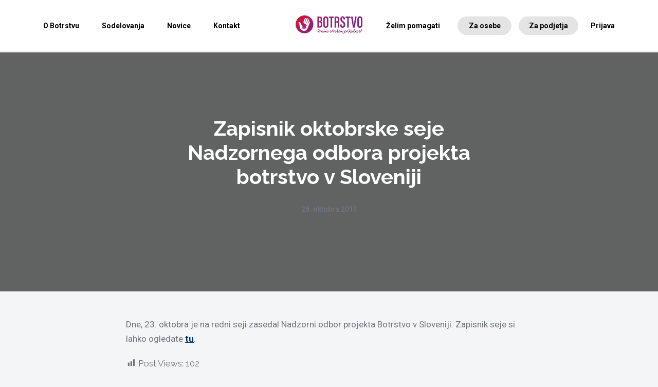

--- FILE ---
content_type: text/html; charset=UTF-8
request_url: https://www.boter.si/2013/10/28/zapisnik-oktobrske-seje-nadzornega-odbora-projekta-botrstvo-v-sloveniji/
body_size: 10364
content:
    <!doctype html>
<html id="html" lang="sl-SI">
    <head>
        <meta charset="UTF-8">
        <meta name="viewport" content="width=device-width, initial-scale=1">
        <link rel="profile" href="http://gmpg.org/xfn/11">
		<meta name='robots' content='index, follow, max-image-preview:large, max-snippet:-1, max-video-preview:-1' />

	<!-- This site is optimized with the Yoast SEO plugin v26.7 - https://yoast.com/wordpress/plugins/seo/ -->
	<title>Zapisnik oktobrske seje Nadzornega odbora projekta botrstvo v Sloveniji - Botrstvo v Sloveniji</title>
	<meta name="description" content="Projekt Botrstvo v Sloveniji je namenjen izboljšanju kakovosti življenja otrokom in mladostnikom iz družin v stiski." />
	<link rel="canonical" href="https://www.boter.si/2013/10/28/zapisnik-oktobrske-seje-nadzornega-odbora-projekta-botrstvo-v-sloveniji/" />
	<meta property="og:locale" content="sl_SI" />
	<meta property="og:type" content="article" />
	<meta property="og:title" content="Zapisnik oktobrske seje Nadzornega odbora projekta botrstvo v Sloveniji - Botrstvo v Sloveniji" />
	<meta property="og:description" content="Projekt Botrstvo v Sloveniji je namenjen izboljšanju kakovosti življenja otrokom in mladostnikom iz družin v stiski." />
	<meta property="og:url" content="https://www.boter.si/2013/10/28/zapisnik-oktobrske-seje-nadzornega-odbora-projekta-botrstvo-v-sloveniji/" />
	<meta property="og:site_name" content="Botrstvo v Sloveniji" />
	<meta property="article:publisher" content="https://www.facebook.com/botrstvo/timeline" />
	<meta property="article:published_time" content="2013-10-28T14:47:05+00:00" />
	<meta property="article:modified_time" content="2018-06-20T11:15:14+00:00" />
	<meta property="og:image" content="http://www.boter.si/wp-content/uploads/2018/06/apple-icon-180x180.png" />
	<meta name="author" content="CNJ admin" />
	<meta name="twitter:card" content="summary_large_image" />
	<meta name="twitter:creator" content="@Botrstvo" />
	<meta name="twitter:site" content="@Botrstvo" />
	<script type="application/ld+json" class="yoast-schema-graph">{"@context":"https://schema.org","@graph":[{"@type":"Article","@id":"https://www.boter.si/2013/10/28/zapisnik-oktobrske-seje-nadzornega-odbora-projekta-botrstvo-v-sloveniji/#article","isPartOf":{"@id":"https://www.boter.si/2013/10/28/zapisnik-oktobrske-seje-nadzornega-odbora-projekta-botrstvo-v-sloveniji/"},"author":{"name":"CNJ admin","@id":"https://www.boter.si/#/schema/person/71a3573c6365349953123b8f48b772ac"},"headline":"Zapisnik oktobrske seje Nadzornega odbora projekta botrstvo v Sloveniji","datePublished":"2013-10-28T14:47:05+00:00","dateModified":"2018-06-20T11:15:14+00:00","mainEntityOfPage":{"@id":"https://www.boter.si/2013/10/28/zapisnik-oktobrske-seje-nadzornega-odbora-projekta-botrstvo-v-sloveniji/"},"wordCount":28,"articleSection":["Uncategorized"],"inLanguage":"sl-SI"},{"@type":"WebPage","@id":"https://www.boter.si/2013/10/28/zapisnik-oktobrske-seje-nadzornega-odbora-projekta-botrstvo-v-sloveniji/","url":"https://www.boter.si/2013/10/28/zapisnik-oktobrske-seje-nadzornega-odbora-projekta-botrstvo-v-sloveniji/","name":"Zapisnik oktobrske seje Nadzornega odbora projekta botrstvo v Sloveniji - Botrstvo v Sloveniji","isPartOf":{"@id":"https://www.boter.si/#website"},"datePublished":"2013-10-28T14:47:05+00:00","dateModified":"2018-06-20T11:15:14+00:00","author":{"@id":"https://www.boter.si/#/schema/person/71a3573c6365349953123b8f48b772ac"},"description":"Projekt Botrstvo v Sloveniji je namenjen izboljšanju kakovosti življenja otrokom in mladostnikom iz družin v stiski.","breadcrumb":{"@id":"https://www.boter.si/2013/10/28/zapisnik-oktobrske-seje-nadzornega-odbora-projekta-botrstvo-v-sloveniji/#breadcrumb"},"inLanguage":"sl-SI","potentialAction":[{"@type":"ReadAction","target":["https://www.boter.si/2013/10/28/zapisnik-oktobrske-seje-nadzornega-odbora-projekta-botrstvo-v-sloveniji/"]}]},{"@type":"BreadcrumbList","@id":"https://www.boter.si/2013/10/28/zapisnik-oktobrske-seje-nadzornega-odbora-projekta-botrstvo-v-sloveniji/#breadcrumb","itemListElement":[{"@type":"ListItem","position":1,"name":"Home","item":"https://www.boter.si/"},{"@type":"ListItem","position":2,"name":"Novice","item":"https://www.boter.si/novice/"},{"@type":"ListItem","position":3,"name":"Zapisnik oktobrske seje Nadzornega odbora projekta botrstvo v Sloveniji"}]},{"@type":"WebSite","@id":"https://www.boter.si/#website","url":"https://www.boter.si/","name":"Botrstvo v Sloveniji","description":"","potentialAction":[{"@type":"SearchAction","target":{"@type":"EntryPoint","urlTemplate":"https://www.boter.si/?s={search_term_string}"},"query-input":{"@type":"PropertyValueSpecification","valueRequired":true,"valueName":"search_term_string"}}],"inLanguage":"sl-SI"},{"@type":"Person","@id":"https://www.boter.si/#/schema/person/71a3573c6365349953123b8f48b772ac","name":"CNJ admin","image":{"@type":"ImageObject","inLanguage":"sl-SI","@id":"https://www.boter.si/#/schema/person/image/","url":"https://secure.gravatar.com/avatar/72f1542985be9cc6cd579083e9a5814ef5f0a999b01d9162af94c0990af9c8a6?s=96&d=mm&r=g","contentUrl":"https://secure.gravatar.com/avatar/72f1542985be9cc6cd579083e9a5814ef5f0a999b01d9162af94c0990af9c8a6?s=96&d=mm&r=g","caption":"CNJ admin"},"url":"https://www.boter.si/author/cnjadmin/"}]}</script>
	<!-- / Yoast SEO plugin. -->


<link rel="alternate" type="application/rss+xml" title="Botrstvo v Sloveniji &raquo; Vir" href="https://www.boter.si/feed/" />
<link rel="alternate" type="application/rss+xml" title="Botrstvo v Sloveniji &raquo; Vir komentarjev" href="https://www.boter.si/comments/feed/" />
<link rel="alternate" title="oEmbed (JSON)" type="application/json+oembed" href="https://www.boter.si/wp-json/oembed/1.0/embed?url=https%3A%2F%2Fwww.boter.si%2F2013%2F10%2F28%2Fzapisnik-oktobrske-seje-nadzornega-odbora-projekta-botrstvo-v-sloveniji%2F" />
<link rel="alternate" title="oEmbed (XML)" type="text/xml+oembed" href="https://www.boter.si/wp-json/oembed/1.0/embed?url=https%3A%2F%2Fwww.boter.si%2F2013%2F10%2F28%2Fzapisnik-oktobrske-seje-nadzornega-odbora-projekta-botrstvo-v-sloveniji%2F&#038;format=xml" />
<style id='wp-img-auto-sizes-contain-inline-css' type='text/css'>
img:is([sizes=auto i],[sizes^="auto," i]){contain-intrinsic-size:3000px 1500px}
/*# sourceURL=wp-img-auto-sizes-contain-inline-css */
</style>
<link rel='stylesheet' id='dashicons-css' href='https://www.boter.si/wp-includes/css/dashicons.min.css?ver=6.9' type='text/css' media='all' />
<link rel='stylesheet' id='post-views-counter-frontend-css' href='https://www.boter.si/wp-content/plugins/post-views-counter/css/frontend.css?ver=1.7.0' type='text/css' media='all' />
<style id='wp-emoji-styles-inline-css' type='text/css'>

	img.wp-smiley, img.emoji {
		display: inline !important;
		border: none !important;
		box-shadow: none !important;
		height: 1em !important;
		width: 1em !important;
		margin: 0 0.07em !important;
		vertical-align: -0.1em !important;
		background: none !important;
		padding: 0 !important;
	}
/*# sourceURL=wp-emoji-styles-inline-css */
</style>
<style id='wp-block-library-inline-css' type='text/css'>
:root{--wp-block-synced-color:#7a00df;--wp-block-synced-color--rgb:122,0,223;--wp-bound-block-color:var(--wp-block-synced-color);--wp-editor-canvas-background:#ddd;--wp-admin-theme-color:#007cba;--wp-admin-theme-color--rgb:0,124,186;--wp-admin-theme-color-darker-10:#006ba1;--wp-admin-theme-color-darker-10--rgb:0,107,160.5;--wp-admin-theme-color-darker-20:#005a87;--wp-admin-theme-color-darker-20--rgb:0,90,135;--wp-admin-border-width-focus:2px}@media (min-resolution:192dpi){:root{--wp-admin-border-width-focus:1.5px}}.wp-element-button{cursor:pointer}:root .has-very-light-gray-background-color{background-color:#eee}:root .has-very-dark-gray-background-color{background-color:#313131}:root .has-very-light-gray-color{color:#eee}:root .has-very-dark-gray-color{color:#313131}:root .has-vivid-green-cyan-to-vivid-cyan-blue-gradient-background{background:linear-gradient(135deg,#00d084,#0693e3)}:root .has-purple-crush-gradient-background{background:linear-gradient(135deg,#34e2e4,#4721fb 50%,#ab1dfe)}:root .has-hazy-dawn-gradient-background{background:linear-gradient(135deg,#faaca8,#dad0ec)}:root .has-subdued-olive-gradient-background{background:linear-gradient(135deg,#fafae1,#67a671)}:root .has-atomic-cream-gradient-background{background:linear-gradient(135deg,#fdd79a,#004a59)}:root .has-nightshade-gradient-background{background:linear-gradient(135deg,#330968,#31cdcf)}:root .has-midnight-gradient-background{background:linear-gradient(135deg,#020381,#2874fc)}:root{--wp--preset--font-size--normal:16px;--wp--preset--font-size--huge:42px}.has-regular-font-size{font-size:1em}.has-larger-font-size{font-size:2.625em}.has-normal-font-size{font-size:var(--wp--preset--font-size--normal)}.has-huge-font-size{font-size:var(--wp--preset--font-size--huge)}.has-text-align-center{text-align:center}.has-text-align-left{text-align:left}.has-text-align-right{text-align:right}.has-fit-text{white-space:nowrap!important}#end-resizable-editor-section{display:none}.aligncenter{clear:both}.items-justified-left{justify-content:flex-start}.items-justified-center{justify-content:center}.items-justified-right{justify-content:flex-end}.items-justified-space-between{justify-content:space-between}.screen-reader-text{border:0;clip-path:inset(50%);height:1px;margin:-1px;overflow:hidden;padding:0;position:absolute;width:1px;word-wrap:normal!important}.screen-reader-text:focus{background-color:#ddd;clip-path:none;color:#444;display:block;font-size:1em;height:auto;left:5px;line-height:normal;padding:15px 23px 14px;text-decoration:none;top:5px;width:auto;z-index:100000}html :where(.has-border-color){border-style:solid}html :where([style*=border-top-color]){border-top-style:solid}html :where([style*=border-right-color]){border-right-style:solid}html :where([style*=border-bottom-color]){border-bottom-style:solid}html :where([style*=border-left-color]){border-left-style:solid}html :where([style*=border-width]){border-style:solid}html :where([style*=border-top-width]){border-top-style:solid}html :where([style*=border-right-width]){border-right-style:solid}html :where([style*=border-bottom-width]){border-bottom-style:solid}html :where([style*=border-left-width]){border-left-style:solid}html :where(img[class*=wp-image-]){height:auto;max-width:100%}:where(figure){margin:0 0 1em}html :where(.is-position-sticky){--wp-admin--admin-bar--position-offset:var(--wp-admin--admin-bar--height,0px)}@media screen and (max-width:600px){html :where(.is-position-sticky){--wp-admin--admin-bar--position-offset:0px}}

/*# sourceURL=wp-block-library-inline-css */
</style><style id='global-styles-inline-css' type='text/css'>
:root{--wp--preset--aspect-ratio--square: 1;--wp--preset--aspect-ratio--4-3: 4/3;--wp--preset--aspect-ratio--3-4: 3/4;--wp--preset--aspect-ratio--3-2: 3/2;--wp--preset--aspect-ratio--2-3: 2/3;--wp--preset--aspect-ratio--16-9: 16/9;--wp--preset--aspect-ratio--9-16: 9/16;--wp--preset--color--black: #000000;--wp--preset--color--cyan-bluish-gray: #abb8c3;--wp--preset--color--white: #ffffff;--wp--preset--color--pale-pink: #f78da7;--wp--preset--color--vivid-red: #cf2e2e;--wp--preset--color--luminous-vivid-orange: #ff6900;--wp--preset--color--luminous-vivid-amber: #fcb900;--wp--preset--color--light-green-cyan: #7bdcb5;--wp--preset--color--vivid-green-cyan: #00d084;--wp--preset--color--pale-cyan-blue: #8ed1fc;--wp--preset--color--vivid-cyan-blue: #0693e3;--wp--preset--color--vivid-purple: #9b51e0;--wp--preset--gradient--vivid-cyan-blue-to-vivid-purple: linear-gradient(135deg,rgb(6,147,227) 0%,rgb(155,81,224) 100%);--wp--preset--gradient--light-green-cyan-to-vivid-green-cyan: linear-gradient(135deg,rgb(122,220,180) 0%,rgb(0,208,130) 100%);--wp--preset--gradient--luminous-vivid-amber-to-luminous-vivid-orange: linear-gradient(135deg,rgb(252,185,0) 0%,rgb(255,105,0) 100%);--wp--preset--gradient--luminous-vivid-orange-to-vivid-red: linear-gradient(135deg,rgb(255,105,0) 0%,rgb(207,46,46) 100%);--wp--preset--gradient--very-light-gray-to-cyan-bluish-gray: linear-gradient(135deg,rgb(238,238,238) 0%,rgb(169,184,195) 100%);--wp--preset--gradient--cool-to-warm-spectrum: linear-gradient(135deg,rgb(74,234,220) 0%,rgb(151,120,209) 20%,rgb(207,42,186) 40%,rgb(238,44,130) 60%,rgb(251,105,98) 80%,rgb(254,248,76) 100%);--wp--preset--gradient--blush-light-purple: linear-gradient(135deg,rgb(255,206,236) 0%,rgb(152,150,240) 100%);--wp--preset--gradient--blush-bordeaux: linear-gradient(135deg,rgb(254,205,165) 0%,rgb(254,45,45) 50%,rgb(107,0,62) 100%);--wp--preset--gradient--luminous-dusk: linear-gradient(135deg,rgb(255,203,112) 0%,rgb(199,81,192) 50%,rgb(65,88,208) 100%);--wp--preset--gradient--pale-ocean: linear-gradient(135deg,rgb(255,245,203) 0%,rgb(182,227,212) 50%,rgb(51,167,181) 100%);--wp--preset--gradient--electric-grass: linear-gradient(135deg,rgb(202,248,128) 0%,rgb(113,206,126) 100%);--wp--preset--gradient--midnight: linear-gradient(135deg,rgb(2,3,129) 0%,rgb(40,116,252) 100%);--wp--preset--font-size--small: 13px;--wp--preset--font-size--medium: 20px;--wp--preset--font-size--large: 36px;--wp--preset--font-size--x-large: 42px;--wp--preset--spacing--20: 0.44rem;--wp--preset--spacing--30: 0.67rem;--wp--preset--spacing--40: 1rem;--wp--preset--spacing--50: 1.5rem;--wp--preset--spacing--60: 2.25rem;--wp--preset--spacing--70: 3.38rem;--wp--preset--spacing--80: 5.06rem;--wp--preset--shadow--natural: 6px 6px 9px rgba(0, 0, 0, 0.2);--wp--preset--shadow--deep: 12px 12px 50px rgba(0, 0, 0, 0.4);--wp--preset--shadow--sharp: 6px 6px 0px rgba(0, 0, 0, 0.2);--wp--preset--shadow--outlined: 6px 6px 0px -3px rgb(255, 255, 255), 6px 6px rgb(0, 0, 0);--wp--preset--shadow--crisp: 6px 6px 0px rgb(0, 0, 0);}:where(.is-layout-flex){gap: 0.5em;}:where(.is-layout-grid){gap: 0.5em;}body .is-layout-flex{display: flex;}.is-layout-flex{flex-wrap: wrap;align-items: center;}.is-layout-flex > :is(*, div){margin: 0;}body .is-layout-grid{display: grid;}.is-layout-grid > :is(*, div){margin: 0;}:where(.wp-block-columns.is-layout-flex){gap: 2em;}:where(.wp-block-columns.is-layout-grid){gap: 2em;}:where(.wp-block-post-template.is-layout-flex){gap: 1.25em;}:where(.wp-block-post-template.is-layout-grid){gap: 1.25em;}.has-black-color{color: var(--wp--preset--color--black) !important;}.has-cyan-bluish-gray-color{color: var(--wp--preset--color--cyan-bluish-gray) !important;}.has-white-color{color: var(--wp--preset--color--white) !important;}.has-pale-pink-color{color: var(--wp--preset--color--pale-pink) !important;}.has-vivid-red-color{color: var(--wp--preset--color--vivid-red) !important;}.has-luminous-vivid-orange-color{color: var(--wp--preset--color--luminous-vivid-orange) !important;}.has-luminous-vivid-amber-color{color: var(--wp--preset--color--luminous-vivid-amber) !important;}.has-light-green-cyan-color{color: var(--wp--preset--color--light-green-cyan) !important;}.has-vivid-green-cyan-color{color: var(--wp--preset--color--vivid-green-cyan) !important;}.has-pale-cyan-blue-color{color: var(--wp--preset--color--pale-cyan-blue) !important;}.has-vivid-cyan-blue-color{color: var(--wp--preset--color--vivid-cyan-blue) !important;}.has-vivid-purple-color{color: var(--wp--preset--color--vivid-purple) !important;}.has-black-background-color{background-color: var(--wp--preset--color--black) !important;}.has-cyan-bluish-gray-background-color{background-color: var(--wp--preset--color--cyan-bluish-gray) !important;}.has-white-background-color{background-color: var(--wp--preset--color--white) !important;}.has-pale-pink-background-color{background-color: var(--wp--preset--color--pale-pink) !important;}.has-vivid-red-background-color{background-color: var(--wp--preset--color--vivid-red) !important;}.has-luminous-vivid-orange-background-color{background-color: var(--wp--preset--color--luminous-vivid-orange) !important;}.has-luminous-vivid-amber-background-color{background-color: var(--wp--preset--color--luminous-vivid-amber) !important;}.has-light-green-cyan-background-color{background-color: var(--wp--preset--color--light-green-cyan) !important;}.has-vivid-green-cyan-background-color{background-color: var(--wp--preset--color--vivid-green-cyan) !important;}.has-pale-cyan-blue-background-color{background-color: var(--wp--preset--color--pale-cyan-blue) !important;}.has-vivid-cyan-blue-background-color{background-color: var(--wp--preset--color--vivid-cyan-blue) !important;}.has-vivid-purple-background-color{background-color: var(--wp--preset--color--vivid-purple) !important;}.has-black-border-color{border-color: var(--wp--preset--color--black) !important;}.has-cyan-bluish-gray-border-color{border-color: var(--wp--preset--color--cyan-bluish-gray) !important;}.has-white-border-color{border-color: var(--wp--preset--color--white) !important;}.has-pale-pink-border-color{border-color: var(--wp--preset--color--pale-pink) !important;}.has-vivid-red-border-color{border-color: var(--wp--preset--color--vivid-red) !important;}.has-luminous-vivid-orange-border-color{border-color: var(--wp--preset--color--luminous-vivid-orange) !important;}.has-luminous-vivid-amber-border-color{border-color: var(--wp--preset--color--luminous-vivid-amber) !important;}.has-light-green-cyan-border-color{border-color: var(--wp--preset--color--light-green-cyan) !important;}.has-vivid-green-cyan-border-color{border-color: var(--wp--preset--color--vivid-green-cyan) !important;}.has-pale-cyan-blue-border-color{border-color: var(--wp--preset--color--pale-cyan-blue) !important;}.has-vivid-cyan-blue-border-color{border-color: var(--wp--preset--color--vivid-cyan-blue) !important;}.has-vivid-purple-border-color{border-color: var(--wp--preset--color--vivid-purple) !important;}.has-vivid-cyan-blue-to-vivid-purple-gradient-background{background: var(--wp--preset--gradient--vivid-cyan-blue-to-vivid-purple) !important;}.has-light-green-cyan-to-vivid-green-cyan-gradient-background{background: var(--wp--preset--gradient--light-green-cyan-to-vivid-green-cyan) !important;}.has-luminous-vivid-amber-to-luminous-vivid-orange-gradient-background{background: var(--wp--preset--gradient--luminous-vivid-amber-to-luminous-vivid-orange) !important;}.has-luminous-vivid-orange-to-vivid-red-gradient-background{background: var(--wp--preset--gradient--luminous-vivid-orange-to-vivid-red) !important;}.has-very-light-gray-to-cyan-bluish-gray-gradient-background{background: var(--wp--preset--gradient--very-light-gray-to-cyan-bluish-gray) !important;}.has-cool-to-warm-spectrum-gradient-background{background: var(--wp--preset--gradient--cool-to-warm-spectrum) !important;}.has-blush-light-purple-gradient-background{background: var(--wp--preset--gradient--blush-light-purple) !important;}.has-blush-bordeaux-gradient-background{background: var(--wp--preset--gradient--blush-bordeaux) !important;}.has-luminous-dusk-gradient-background{background: var(--wp--preset--gradient--luminous-dusk) !important;}.has-pale-ocean-gradient-background{background: var(--wp--preset--gradient--pale-ocean) !important;}.has-electric-grass-gradient-background{background: var(--wp--preset--gradient--electric-grass) !important;}.has-midnight-gradient-background{background: var(--wp--preset--gradient--midnight) !important;}.has-small-font-size{font-size: var(--wp--preset--font-size--small) !important;}.has-medium-font-size{font-size: var(--wp--preset--font-size--medium) !important;}.has-large-font-size{font-size: var(--wp--preset--font-size--large) !important;}.has-x-large-font-size{font-size: var(--wp--preset--font-size--x-large) !important;}
/*# sourceURL=global-styles-inline-css */
</style>

<style id='classic-theme-styles-inline-css' type='text/css'>
/*! This file is auto-generated */
.wp-block-button__link{color:#fff;background-color:#32373c;border-radius:9999px;box-shadow:none;text-decoration:none;padding:calc(.667em + 2px) calc(1.333em + 2px);font-size:1.125em}.wp-block-file__button{background:#32373c;color:#fff;text-decoration:none}
/*# sourceURL=/wp-includes/css/classic-themes.min.css */
</style>
<link rel='stylesheet' id='wp-components-css' href='https://www.boter.si/wp-includes/css/dist/components/style.min.css?ver=6.9' type='text/css' media='all' />
<link rel='stylesheet' id='wp-preferences-css' href='https://www.boter.si/wp-includes/css/dist/preferences/style.min.css?ver=6.9' type='text/css' media='all' />
<link rel='stylesheet' id='wp-block-editor-css' href='https://www.boter.si/wp-includes/css/dist/block-editor/style.min.css?ver=6.9' type='text/css' media='all' />
<link rel='stylesheet' id='popup-maker-block-library-style-css' href='https://www.boter.si/wp-content/plugins/popup-maker/dist/packages/block-library-style.css?ver=dbea705cfafe089d65f1' type='text/css' media='all' />
<link rel='stylesheet' id='wpsm_tabs_r-font-awesome-front-css' href='https://www.boter.si/wp-content/plugins/tabs-responsive/assets/css/font-awesome/css/font-awesome.min.css?ver=6.9' type='text/css' media='all' />
<link rel='stylesheet' id='wpsm_tabs_r_bootstrap-front-css' href='https://www.boter.si/wp-content/plugins/tabs-responsive/assets/css/bootstrap-front.css?ver=6.9' type='text/css' media='all' />
<link rel='stylesheet' id='wpsm_tabs_r_animate-css' href='https://www.boter.si/wp-content/plugins/tabs-responsive/assets/css/animate.css?ver=6.9' type='text/css' media='all' />
<link rel='stylesheet' id='if-menu-site-css-css' href='https://www.boter.si/wp-content/plugins/if-menu/assets/if-menu-site.css?ver=6.9' type='text/css' media='all' />
<link rel='stylesheet' id='botri-editor-css' href='https://www.boter.si/wp-content/themes/botri2/botriEditor.css?ver=0.6.5' type='text/css' media='all' />
<link rel='stylesheet' id='botri-css' href='https://www.boter.si/wp-content/themes/botri2/style.css?v=3&#038;ver=0.6.5' type='text/css' media='all' />
<link rel='stylesheet' id='dflip-style-css' href='https://www.boter.si/wp-content/plugins/3d-flipbook-dflip-lite/assets/css/dflip.min.css?ver=2.4.20' type='text/css' media='all' />
<script type="text/javascript" src="https://www.boter.si/wp-includes/js/jquery/jquery.min.js?ver=3.7.1" id="jquery-core-js"></script>
<script type="text/javascript" defer="defer" src="https://www.boter.si/wp-includes/js/jquery/jquery-migrate.min.js?ver=3.4.1" id="jquery-migrate-js"></script>
<script type="text/javascript" id="stripe_nfpluginsettings-js-extra">
/* <![CDATA[ */
var stripe_nfpluginsettings = {"clearLogRestUrl":"https://www.boter.si/wp-json/ninja-forms-stripe/v1/debug-log/delete-all","clearLogButtonId":"stripe_clear_debug_logger","downloadLogRestUrl":"https://www.boter.si/wp-json/ninja-forms-stripe/v1/debug-log/get-all","downloadLogButtonId":"stripe_download_debug_logger","_wpnonce":"64a7dc7f5b"};
//# sourceURL=stripe_nfpluginsettings-js-extra
/* ]]> */
</script>
<script type="text/javascript" defer="defer" src="https://www.boter.si/wp-content/plugins/ninja-forms-stripe/assets/js/nfpluginsettings.js?ver=3.2.8" id="stripe_nfpluginsettings-js"></script>
<link rel="https://api.w.org/" href="https://www.boter.si/wp-json/" /><link rel="alternate" title="JSON" type="application/json" href="https://www.boter.si/wp-json/wp/v2/posts/896" /><link rel="EditURI" type="application/rsd+xml" title="RSD" href="https://www.boter.si/xmlrpc.php?rsd" />
<link rel='shortlink' href='https://www.boter.si/?p=896' />
<style type="text/css">.recentcomments a{display:inline !important;padding:0 !important;margin:0 !important;}</style><link rel="icon" href="https://www.boter.si/wp-content/uploads/2025/01/cropped-Botrstvo_10_let_logo_final-03-32x32.png" sizes="32x32" />
<link rel="icon" href="https://www.boter.si/wp-content/uploads/2025/01/cropped-Botrstvo_10_let_logo_final-03-192x192.png" sizes="192x192" />
<link rel="apple-touch-icon" href="https://www.boter.si/wp-content/uploads/2025/01/cropped-Botrstvo_10_let_logo_final-03-180x180.png" />
<meta name="msapplication-TileImage" content="https://www.boter.si/wp-content/uploads/2025/01/cropped-Botrstvo_10_let_logo_final-03-270x270.png" />
	    <link rel="apple-touch-icon" sizes="180x180" href="https://www.boter.si/wp-content/themes/botri2/favicon/apple-touch-icon.png">
<link rel="icon" type="image/png" sizes="32x32" href="https://www.boter.si/wp-content/themes/botri2/favicon/favicon-32x32.png">
<link rel="icon" type="image/png" sizes="16x16" href="https://www.boter.si/wp-content/themes/botri2/favicon/favicon-16x16.png">
<link rel="manifest" href="https://www.boter.si/wp-content/themes/botri2/favicon/site.webmanifest">
<link rel="mask-icon" href="https://www.boter.si/wp-content/themes/botri2/favicon/safari-pinned-tab.svg" color="#5bbad5">
<link rel="shortcut icon" href="https://www.boter.si/wp-content/themes/botri2/favicon/favicon.ico">
<meta name="msapplication-TileColor" content="#da532c">
<meta name="msapplication-config" content="https://www.boter.si/wp-content/themes/botri2/favicon/browserconfig.xml">
<meta name="theme-color" content="#ffffff">    <link rel='stylesheet' id='raleway-font-css' href='//fonts.googleapis.com/css?family=Raleway%3A400%2C500%2C600%2C700&#038;subset=latin-ext&#038;ver=6.9' type='text/css' media='all' />
<link rel='stylesheet' id='roboto-font-css' href='//fonts.googleapis.com/css?family=Roboto%3A400%2C500%2C700&#038;subset=latin-ext&#038;ver=6.9' type='text/css' media='all' />
</head>

<body class="wp-singular post-template-default single single-post postid-896 single-format-standard wp-theme-botri2">

<div class="pageWrap">

<header class="normal">
	<div class="inside">
		<nav class="nav">
            <div class="logo-wrap column">
                <a href="https://www.boter.si">
                    <img height="50" src="https://www.boter.si/wp-content/themes/botri2/src/svg/Botrstvo_10_let_logo_final-04-1302.png" alt="">
                </a>
            </div>
            <div class="mobileHide">
	            <ul id="menu-left-menu" class="column"><li id="menu-item-284" class="menu-item menu-item-type-post_type menu-item-object-page menu-item-has-children menu-item-284"><a href="https://www.boter.si/o-botrstvu/kaj-je-botrstvo/">O Botrstvu</a>
<ul class="sub-menu">
	<li id="menu-item-285" class="menu-item menu-item-type-post_type menu-item-object-page menu-item-285"><a href="https://www.boter.si/o-botrstvu/kaj-je-botrstvo/">Kaj je botrstvo?</a></li>
	<li id="menu-item-906" class="menu-item menu-item-type-post_type_archive menu-item-object-botri_projekti menu-item-906"><a href="https://www.boter.si/projekti/">Projekti</a></li>
	<li id="menu-item-332" class="menu-item menu-item-type-post_type menu-item-object-page menu-item-332"><a href="https://www.boter.si/o-botrstvu/pogosta-vprasanja/">Pogosta vprašanja</a></li>
	<li id="menu-item-338" class="menu-item menu-item-type-post_type menu-item-object-page menu-item-338"><a href="https://www.boter.si/o-botrstvu/dokumenti/">Dokumenti</a></li>
</ul>
</li>
<li id="menu-item-369" class="menu-item menu-item-type-post_type menu-item-object-page menu-item-has-children menu-item-369"><a href="https://www.boter.si/podporniki/donatorji/">Sodelovanja</a>
<ul class="sub-menu">
	<li id="menu-item-368" class="menu-item menu-item-type-post_type menu-item-object-page menu-item-368"><a href="https://www.boter.si/podporniki/donatorji/">Donatorji</a></li>
	<li id="menu-item-1710" class="menu-item menu-item-type-post_type_archive menu-item-object-botri_partner menu-item-1710"><a href="https://www.boter.si/partnerstva/">Partnerji</a></li>
	<li id="menu-item-2220" class="menu-item menu-item-type-post_type menu-item-object-page menu-item-2220"><a href="https://www.boter.si/za-podjetja-pravila/">Za podjetja</a></li>
</ul>
</li>
<li id="menu-item-396" class="menu-item menu-item-type-post_type menu-item-object-page current_page_parent menu-item-396"><a href="https://www.boter.si/novice/">Novice</a></li>
<li id="menu-item-400" class="menu-item menu-item-type-post_type menu-item-object-page menu-item-400"><a href="https://www.boter.si/kontakt/">Kontakt</a></li>
</ul>            </div>
            <div class="mobileHide">
				<ul id="menu-right-menu" class="column lastMenu"><li id="menu-item-1782" class="scrollToInit menu-item menu-item-type-custom menu-item-object-custom menu-item-1782"><a href="/#botri-three-column">Želim pomagati</a></li>
<li id="menu-item-242" class="btnRound menu-item menu-item-type-post_type menu-item-object-page menu-item-242"><a href="https://www.boter.si/postani-boter-in-pomagaj/">Za osebe</a></li>
<li id="menu-item-241" class="btnRound menu-item menu-item-type-post_type menu-item-object-page menu-item-241"><a href="https://www.boter.si/podjetja-pomagajte/">Za podjetja</a></li>
<li id="menu-item-239" class="menu-item menu-item-type-post_type menu-item-object-page menu-item-239"><a href="https://www.boter.si/prijava/">Prijava</a></li>
</ul>            </div>
		</nav>
	</div>
    <div class="mobileOnly navigationX" id="nav-icon4">
        <span></span>
        <span></span>
        <span></span>
    </div>
    <nav class="mobileOnly mobileMenu nav">
        <div class="inner">
            <div class="logo-wrap column">
                <a href="https://www.boter.si">
                    <img width="80" src="https://www.boter.si/wp-content/themes/botri2/src/svg/botri-logo-mobile.svg" alt="">
                </a>
            </div>
			<ul id="menu-left-menu-1" class="column"><li class="menu-item menu-item-type-post_type menu-item-object-page menu-item-has-children menu-item-284"><a href="https://www.boter.si/o-botrstvu/kaj-je-botrstvo/">O Botrstvu</a>
<ul class="sub-menu">
	<li class="menu-item menu-item-type-post_type menu-item-object-page menu-item-285"><a href="https://www.boter.si/o-botrstvu/kaj-je-botrstvo/">Kaj je botrstvo?</a></li>
	<li class="menu-item menu-item-type-post_type_archive menu-item-object-botri_projekti menu-item-906"><a href="https://www.boter.si/projekti/">Projekti</a></li>
	<li class="menu-item menu-item-type-post_type menu-item-object-page menu-item-332"><a href="https://www.boter.si/o-botrstvu/pogosta-vprasanja/">Pogosta vprašanja</a></li>
	<li class="menu-item menu-item-type-post_type menu-item-object-page menu-item-338"><a href="https://www.boter.si/o-botrstvu/dokumenti/">Dokumenti</a></li>
</ul>
</li>
<li class="menu-item menu-item-type-post_type menu-item-object-page menu-item-has-children menu-item-369"><a href="https://www.boter.si/podporniki/donatorji/">Sodelovanja</a>
<ul class="sub-menu">
	<li class="menu-item menu-item-type-post_type menu-item-object-page menu-item-368"><a href="https://www.boter.si/podporniki/donatorji/">Donatorji</a></li>
	<li class="menu-item menu-item-type-post_type_archive menu-item-object-botri_partner menu-item-1710"><a href="https://www.boter.si/partnerstva/">Partnerji</a></li>
	<li class="menu-item menu-item-type-post_type menu-item-object-page menu-item-2220"><a href="https://www.boter.si/za-podjetja-pravila/">Za podjetja</a></li>
</ul>
</li>
<li class="menu-item menu-item-type-post_type menu-item-object-page current_page_parent menu-item-396"><a href="https://www.boter.si/novice/">Novice</a></li>
<li class="menu-item menu-item-type-post_type menu-item-object-page menu-item-400"><a href="https://www.boter.si/kontakt/">Kontakt</a></li>
</ul>			<ul id="menu-right-menu-1" class="column lastMenu"><li class="scrollToInit menu-item menu-item-type-custom menu-item-object-custom menu-item-1782"><a href="/#botri-three-column">Želim pomagati</a></li>
<li class="btnRound menu-item menu-item-type-post_type menu-item-object-page menu-item-242"><a href="https://www.boter.si/postani-boter-in-pomagaj/">Za osebe</a></li>
<li class="btnRound menu-item menu-item-type-post_type menu-item-object-page menu-item-241"><a href="https://www.boter.si/podjetja-pomagajte/">Za podjetja</a></li>
<li class="menu-item menu-item-type-post_type menu-item-object-page menu-item-239"><a href="https://www.boter.si/prijava/">Prijava</a></li>
</ul>        </div>
    </nav>
</header>
    <main>
        <article>
            <div class="featured-area">
                <div class="content">
					                    <div class="inside text">
                        <h1>Zapisnik oktobrske seje Nadzornega odbora projekta botrstvo v Sloveniji</h1>
                        <p class="date">
                            <time datetime="2013-10-28T16:47:05">28. oktobra 2013</time>
                        </p>
                    </div>
                </div>
            </div>
            <div class="inside minimum ">
                <div class="regular">
					<p>Dne, 23. oktobra je na redni seji zasedal Nadzorni odbor projekta Botrstvo v Sloveniji. Zapisnik seje si lahko ogledate <a href="http://www.boter.si/files/1386163456ZapisnikNOprojektaBotrstvovSloveniji_oktober13-1.pdf" target="_blank" rel="noopener"><u>tu</u></a>.</p>
<div class="post-views content-post post-896 entry-meta load-static">
				<span class="post-views-icon dashicons dashicons-chart-bar"></span> <span class="post-views-label">Post Views:</span> <span class="post-views-count">102</span>
			</div>                    <div class="share">
						<section class="botri-social-horizontal">
    <ul>
        <li><span>Deli na:</span></li>
        <li>
            <a onClick="window.open(this.href,'targetWindow','toolbar=no,location=0,status=no,menubar=no,scrollbars=yes,resizable=yes,width=600,height=250'); return false;"
               target="_blank"
               href="https://www.facebook.com/sharer/sharer.php?u=https://www.boter.si/2013/10/28/zapisnik-oktobrske-seje-nadzornega-odbora-projekta-botrstvo-v-sloveniji">
                <img src="https://www.boter.si/wp-content/themes/botri2/svg/facebook-logo-button-white.svg"
                     alt=""></a>
        </li>
        <li>
            <a onClick="window.open(this.href,'targetWindow','toolbar=no,location=0,status=no,menubar=no,scrollbars=yes,resizable=yes,width=600,height=250'); return false;"
               target="_blank"
               href="https://www.twitter.com/share?url=https://www.boter.si/2013/10/28/zapisnik-oktobrske-seje-nadzornega-odbora-projekta-botrstvo-v-sloveniji">
                <img src="https://www.boter.si/wp-content/themes/botri2/svg/twitter-logo-button-white.svg"
                     alt="">
            </a>
        </li>
        <li>
            <a title="" class="copyUrl" href="#" data-clipboard-text="https://www.boter.si/2013/10/28/zapisnik-oktobrske-seje-nadzornega-odbora-projekta-botrstvo-v-sloveniji">
                <img src="https://www.boter.si/wp-content/themes/botri2/svg/copy-url.svg"
                     alt="">
                <span class="copyOK">povezava kopirana</span>
            </a>
        </li>
    </ul>
</section>                    </div>
                </div>
            </div>
			            <div class="connectedNews" style="background-color: #f9fbfd;">
                <div class="inside">
                    <h2 style="text-align: center;">Sorodne novice</h2>

                    <div class="columns normal">
						                            <article class="column">
                                <a class="content" href="https://www.boter.si/2025/12/24/naj-bo-novo-leto-priloznost-da-skupaj-nadaljujemo-z-dobrimi-dejanji/">
                                    <p>
                                        <time datetime="2025-12-24T15:22:11">24. decembra 2025</time>
                                    </p>
                                    <h3>Naj bo novo leto priložnost, da skupaj nadaljujemo z dobrimi dejanji!</h3>
                                    <span class="rightArrow">Preberite več</span>
                                </a>
                            </article>
						                            <article class="column">
                                <a class="content" href="https://www.boter.si/2016/09/05/pomoc-pri-razvoju-talentov/">
                                    <p>
                                        <time datetime="2016-09-05T16:23:47">05. septembra 2016</time>
                                    </p>
                                    <h3>Pomoč pri razvoju talentov</h3>
                                    <span class="rightArrow">Preberite več</span>
                                </a>
                            </article>
						                        <article class="column">
                            <a class="content" href="#">
                                <p>
                                    <time datetime="2001-05-15T19:00">4. April 2018</time>
                                </p>
                                <h3>Do 24. januarja 2017 je svojega botra dobilo 5123 otrok iz vse Slovenije</h3>
                                <span class="rightArrow">Preberi pravila</span>
                            </a>
                        </article>
                    </div>
                </div>
                <div class="inside" style="text-align: center;">
                    <a class="btnRound red animate" data-y="50" href="https://www.boter.si/novice/">Ostale novice</a>
                </div>
            </div>
        </article>
    </main>

    <footer>
		        <section class="top-footer">
            <img class="top" src="https://www.boter.si/wp-content/themes/botri2/svg/wave-green.svg" alt="">
            <div class="content">
                <div class="inside minimum">
                    <div class="column mobileHide">
                        <div class="inner">
                            <a href="/">
                                <img class="logo" width="170"
                                     src="https://www.boter.si/wp-content/themes/botri2/svg/botri-logo-footer.svg" alt="">
                            </a>
                            <p>Program Botrstvo v Sloveniji od leta 2010 poteka pod okriljem Zveze Anita Ogulin. Skozi Botrstvo pomagamo otrokom in mladostnikom iz socialno šibkih družin z vse Slovenije na poti v lepšo prihodnost.</p>
                        </div>
                    </div>
                    <div class="column mobileHide">
                        <div class="inner">
                            <h5>Kontaktirajte nas</h5>
                            <p><a href="mailto:info@boter.si">info@boter.si</a></p>
                            <p>
                                Proletarska cesta 1<br>
                                1000 Ljubljana
                            </p>
                            <p>
                                <a href="tel:+38682052693">+386 (0)820 52 693</a>
                            </p>
                        </div>
                    </div>
                    <div class="column">
                        <div class="inner">
                            <h5>Spremljajte nas</h5>
                            <ul>
                                <li><a href="https://www.facebook.com/botrstvo/timeline" target="_blank"><img
                                                src="https://www.boter.si/wp-content/themes/botri2/svg/facebook-logo-button.svg"
                                                alt=""></a></li>
                                <li><a href="https://twitter.com/Botrstvo" target="_blank"><img
                                                src="https://www.boter.si/wp-content/themes/botri2/svg/twitter-logo-button.svg"
                                                alt=""></a></li>
                            </ul>
                        </div>
                    </div>
                </div>
            </div>
        </section>
        <section class="bottom-footer">
            <div class="inside minimum">
                <div class="column">
                    <p class="copyright">© 2026 ZPM Moste</p>
                </div>
                <div class="column mobileHide">
					<ul id="menu-footer-center-menu" class="column"><li id="menu-item-2084" class="menu-item menu-item-type-custom menu-item-object-custom menu-item-2084"><a href="http://www.boter.si/o-boterstvu/kaj-je-botrstvo/">O Botrstvu</a></li>
<li id="menu-item-403" class="menu-item menu-item-type-post_type menu-item-object-page current_page_parent menu-item-403"><a href="https://www.boter.si/novice/">Novice</a></li>
<li id="menu-item-404" class="menu-item menu-item-type-post_type menu-item-object-page menu-item-404"><a href="https://www.boter.si/kontakt/">Kontakt</a></li>
<li id="menu-item-2085" class="menu-item menu-item-type-custom menu-item-object-custom menu-item-2085"><a href="http://www.boter.si/postani-boter-in-pomagaj/">Za osebe</a></li>
<li id="menu-item-406" class="menu-item menu-item-type-post_type menu-item-object-page menu-item-406"><a href="https://www.boter.si/podjetja-pomagajte/">Za podjetja</a></li>
<li id="menu-item-2062" class="menu-item menu-item-type-custom menu-item-object-custom menu-item-2062"><a target="_blank" href="http://www.boter.si/wp-content/uploads/2018/06/Izjava-o-varovanju-osebnih-podatkov_Botrstvo.pdf">Varstvo osebnih podatkov</a></li>
</ul>                </div>
                <div class="column">
					<ul id="menu-footer-right-menu" class="column"><li id="menu-item-27" class="menu-item menu-item-type-custom menu-item-object-custom menu-item-27"><a target="_blank" href="http://www.boter.si/wp-content/uploads/2018/06/Pravno-obvestilo_Botrstvo_24052018.pdf">Pravno obvestilo</a></li>
</ul>                </div>
            </div>
        </section>
    </footer>
</div>
<script type="speculationrules">
{"prefetch":[{"source":"document","where":{"and":[{"href_matches":"/*"},{"not":{"href_matches":["/wp-*.php","/wp-admin/*","/wp-content/uploads/*","/wp-content/*","/wp-content/plugins/*","/wp-content/themes/botri2/*","/*\\?(.+)"]}},{"not":{"selector_matches":"a[rel~=\"nofollow\"]"}},{"not":{"selector_matches":".no-prefetch, .no-prefetch a"}}]},"eagerness":"conservative"}]}
</script>
        <script data-cfasync="false">
            window.dFlipLocation = 'https://www.boter.si/wp-content/plugins/3d-flipbook-dflip-lite/assets/';
            window.dFlipWPGlobal = {"text":{"toggleSound":"Turn on\/off Sound","toggleThumbnails":"Toggle Thumbnails","toggleOutline":"Toggle Outline\/Bookmark","previousPage":"Previous Page","nextPage":"Next Page","toggleFullscreen":"Toggle Fullscreen","zoomIn":"Zoom In","zoomOut":"Zoom Out","toggleHelp":"Toggle Help","singlePageMode":"Single Page Mode","doublePageMode":"Double Page Mode","downloadPDFFile":"Download PDF File","gotoFirstPage":"Goto First Page","gotoLastPage":"Goto Last Page","share":"Share","mailSubject":"I wanted you to see this FlipBook","mailBody":"Check out this site {{url}}","loading":"DearFlip: Loading "},"viewerType":"flipbook","moreControls":"download,pageMode,startPage,endPage,sound","hideControls":"","scrollWheel":"false","backgroundColor":"#777","backgroundImage":"","height":"auto","paddingLeft":"20","paddingRight":"20","controlsPosition":"bottom","duration":800,"soundEnable":"true","enableDownload":"true","showSearchControl":"false","showPrintControl":"false","enableAnnotation":false,"enableAnalytics":"false","webgl":"true","hard":"none","maxTextureSize":"1600","rangeChunkSize":"524288","zoomRatio":1.5,"stiffness":3,"pageMode":"0","singlePageMode":"0","pageSize":"0","autoPlay":"false","autoPlayDuration":5000,"autoPlayStart":"false","linkTarget":"2","sharePrefix":"flipbook-"};
        </script>
      <script type="text/javascript" defer="defer" src="https://www.boter.si/wp-content/plugins/tabs-responsive/assets/js/tabs-custom.js?ver=6.9" id="wpsm_tabs_r_custom-js-front-js"></script>
<script type="text/javascript" id="botri-js-extra">
/* <![CDATA[ */
var botri = {"ajax_url":"https://www.boter.si/wp-admin/admin-ajax.php"};
//# sourceURL=botri-js-extra
/* ]]> */
</script>
<script type="text/javascript" defer="defer" src="https://www.boter.si/wp-content/themes/botri2/js/botri.js?v=1&amp;ver=0.6.5" id="botri-js"></script>
<script type="text/javascript" defer="defer" src="https://www.boter.si/wp-content/plugins/3d-flipbook-dflip-lite/assets/js/dflip.min.js?ver=2.4.20" id="dflip-script-js"></script>
<script id="wp-emoji-settings" type="application/json">
{"baseUrl":"https://s.w.org/images/core/emoji/17.0.2/72x72/","ext":".png","svgUrl":"https://s.w.org/images/core/emoji/17.0.2/svg/","svgExt":".svg","source":{"concatemoji":"https://www.boter.si/wp-includes/js/wp-emoji-release.min.js?ver=6.9"}}
</script>
<script type="module">
/* <![CDATA[ */
/*! This file is auto-generated */
const a=JSON.parse(document.getElementById("wp-emoji-settings").textContent),o=(window._wpemojiSettings=a,"wpEmojiSettingsSupports"),s=["flag","emoji"];function i(e){try{var t={supportTests:e,timestamp:(new Date).valueOf()};sessionStorage.setItem(o,JSON.stringify(t))}catch(e){}}function c(e,t,n){e.clearRect(0,0,e.canvas.width,e.canvas.height),e.fillText(t,0,0);t=new Uint32Array(e.getImageData(0,0,e.canvas.width,e.canvas.height).data);e.clearRect(0,0,e.canvas.width,e.canvas.height),e.fillText(n,0,0);const a=new Uint32Array(e.getImageData(0,0,e.canvas.width,e.canvas.height).data);return t.every((e,t)=>e===a[t])}function p(e,t){e.clearRect(0,0,e.canvas.width,e.canvas.height),e.fillText(t,0,0);var n=e.getImageData(16,16,1,1);for(let e=0;e<n.data.length;e++)if(0!==n.data[e])return!1;return!0}function u(e,t,n,a){switch(t){case"flag":return n(e,"\ud83c\udff3\ufe0f\u200d\u26a7\ufe0f","\ud83c\udff3\ufe0f\u200b\u26a7\ufe0f")?!1:!n(e,"\ud83c\udde8\ud83c\uddf6","\ud83c\udde8\u200b\ud83c\uddf6")&&!n(e,"\ud83c\udff4\udb40\udc67\udb40\udc62\udb40\udc65\udb40\udc6e\udb40\udc67\udb40\udc7f","\ud83c\udff4\u200b\udb40\udc67\u200b\udb40\udc62\u200b\udb40\udc65\u200b\udb40\udc6e\u200b\udb40\udc67\u200b\udb40\udc7f");case"emoji":return!a(e,"\ud83e\u1fac8")}return!1}function f(e,t,n,a){let r;const o=(r="undefined"!=typeof WorkerGlobalScope&&self instanceof WorkerGlobalScope?new OffscreenCanvas(300,150):document.createElement("canvas")).getContext("2d",{willReadFrequently:!0}),s=(o.textBaseline="top",o.font="600 32px Arial",{});return e.forEach(e=>{s[e]=t(o,e,n,a)}),s}function r(e){var t=document.createElement("script");t.src=e,t.defer=!0,document.head.appendChild(t)}a.supports={everything:!0,everythingExceptFlag:!0},new Promise(t=>{let n=function(){try{var e=JSON.parse(sessionStorage.getItem(o));if("object"==typeof e&&"number"==typeof e.timestamp&&(new Date).valueOf()<e.timestamp+604800&&"object"==typeof e.supportTests)return e.supportTests}catch(e){}return null}();if(!n){if("undefined"!=typeof Worker&&"undefined"!=typeof OffscreenCanvas&&"undefined"!=typeof URL&&URL.createObjectURL&&"undefined"!=typeof Blob)try{var e="postMessage("+f.toString()+"("+[JSON.stringify(s),u.toString(),c.toString(),p.toString()].join(",")+"));",a=new Blob([e],{type:"text/javascript"});const r=new Worker(URL.createObjectURL(a),{name:"wpTestEmojiSupports"});return void(r.onmessage=e=>{i(n=e.data),r.terminate(),t(n)})}catch(e){}i(n=f(s,u,c,p))}t(n)}).then(e=>{for(const n in e)a.supports[n]=e[n],a.supports.everything=a.supports.everything&&a.supports[n],"flag"!==n&&(a.supports.everythingExceptFlag=a.supports.everythingExceptFlag&&a.supports[n]);var t;a.supports.everythingExceptFlag=a.supports.everythingExceptFlag&&!a.supports.flag,a.supports.everything||((t=a.source||{}).concatemoji?r(t.concatemoji):t.wpemoji&&t.twemoji&&(r(t.twemoji),r(t.wpemoji)))});
//# sourceURL=https://www.boter.si/wp-includes/js/wp-emoji-loader.min.js
/* ]]> */
</script>

</body>
</html>


--- FILE ---
content_type: text/css
request_url: https://www.boter.si/wp-content/themes/botri2/style.css?v=3&ver=0.6.5
body_size: 17547
content:
/*!
Theme Name: Botri Theme
Theme URI: http://www.motus.hr
Author: Motus
Author URI: http://www.motus.hr
Description: WordPress boilerplate theme
Version: 1.0.0
License: GNU General Public License v2 or later
License URI: LICENSE
Text Domain: botri
*/ /**
 * wallop.css
 *
 * @fileoverview Default styles for wallop – recommended
 *
 * @author Pedro Duarte
 * @author http://pedroduarte.me/wallop
 */

/* Donacija form */
.select_amount_custom {
}
.popup_donate_form {
  position: fixed;
  width: 100%;
  height: 100%;
  z-index: 99999;
  top: 0;
  left: 0;
  background: rgba(0, 0, 0, 0.75);
  display: none;
  align-items: center;
  justify-content: center;
  padding: 15px;
  box-sizing: border-box;
}
.popup_donate_form.display-it {
  display: flex;
}
.popup_donate_form .inside {
  background: #fff;
  border-radius: 10px;
  padding: 40px 20px 20px 30px;
  position: relative;
}
.popup_donate_form .close_popup_form {
  color: #000;
  position: absolute;
  top: 1.5rem;
  right: 1.5rem;
  cursor: pointer;
  padding: 0.5rem;
  opacity: 0.3;
  transition-property: background-color, border-color, color, fill, stroke,
    opacity, box-shadow, transform, filter, -webkit-backdrop-filter;
  transition-property: background-color, border-color, color, fill, stroke,
    opacity, box-shadow, transform, filter, backdrop-filter;
  transition-property: background-color, border-color, color, fill, stroke,
    opacity, box-shadow, transform, filter, backdrop-filter,
    -webkit-backdrop-filter;
  transition-timing-function: cubic-bezier(0.4, 0, 0.2, 1);
  transition-duration: 0.15s;
  --tw-text-opacity: 1;
  color: rgba(38, 33, 34, var(--tw-text-opacity));
}
.popup_donate_form .close_popup_form svg {
  stroke: currentColor;
}

.popup_donate_form .close_popup_form:hover {
  opacity: 1;
}

.select_amount_custom .list-radio-wrap .nf-field-element ul {
  display: flex;
  margin-left: -5px !important;
  margin-right: -5px !important;
}

.select_amount_custom .list-radio-wrap .nf-field-element li {
  position: relative;
  width: 33.33%;
  text-align: center;
  padding-left: 5px !important;
  padding-right: 5px !important;
  display: flex;
  align-items: center;
  justify-content: center;
}

.nf-form-content
  .select_amount_custom
  .list-radio-wrap
  .nf-field-element
  li
  input {
  width: 100% !important;
  border-radius: 10px;
  height: 50px !important;
  /**border: 1px solid rgba(147, 149, 151, 0.3);*/
  border: none;
  cursor: pointer;
  margin-right: 0 !important;
  margin-top: 0;
  background: rgba(147, 149, 151, 0.8);
}

.select_amount_custom .list-radio-wrap .nf-field-element li label {
  position: absolute;
  text-align: center;
  margin: 0;
  cursor: pointer;
  color: #fff;
}

.select_amount_custom
  .list-radio-wrap
  .nf-field-element
  li
  label.nf-checked-label {
  color: #fff;
}
.select_amount_custom
  .list-radio-wra
  .nf-field-element
  li
  label[nf-checked-label] {
  color: #fff;
}

.select_amount_custom .list-radio-wrap input[type="radio"].nf-checked:after {
  width: 100% !important;
  height: 100% !important;
  border-radius: 10px;
}
.donacija_hidden {
  display: none !important;
}
@media screen and (max-width: 767px) {
  .popup_donate_form .close_popup_form {
    padding-top: 10px;
    padding-right: 10px;
  }
}

.opis-kampanje-edit-field .note-toolbar.panel-heading {
  display: none !important;
}

/* Tooltip container */
.tooltip-custom {
  position: relative;
  display: inline-block;
  margin-left: 10px;
}
.tooltip-custom .icon {
  background: #a9adb3;
  width: 20px;
  height: 20px;
  display: flex;
  align-items: center;
  justify-content: center;
  border-radius: 20px;
}
.tooltip-custom .icon svg {
  width: 10px;
  height: 10px;
}
/* Tooltip text */
.tooltip-custom .tooltiptext {
  visibility: hidden;
  width: 180px;
  background-color: black;
  color: #fff;
  text-align: center;
  padding: 10px;
  border-radius: 6px;
  position: absolute;
  z-index: 1;
  font-size: 14px;

  /* Position the tooltip text - see examples below! */
  position: absolute;
  z-index: 1;
}
.tooltip-top {
  bottom: 125%;
  left: 50%;
  margin-left: -90px;
}
.tooltip-top::after {
  content: "";
  position: absolute;
  top: 100%;
  left: 50%;
  margin-left: -5px;
  border-width: 5px;
  border-style: solid;
  border-color: #555 transparent transparent transparent;
}

/* Show the tooltip text when you mouse over the tooltip container */
.tooltip-custom:hover .tooltiptext {
  visibility: visible;
}

/*
  This is the top-level selector

  It should be relative positioned
  to allow the children to be positioned absolutely
  relative to this
 */
.Wallop {
  position: relative;
}

/*
  This element groups all the items, but not the buttons

  It's a recommendation but it's very likely
  you'll want to hide any overflow from the items
  Especially when doing animations such as scale
 */
.Wallop-list {
  position: relative;
  overflow: hidden;
}

/*
  This is the item element

  By default, they are all hidden and
  positioned absolute
  I recommend always having .Wallop-item--current
  in your markup by default (probably on the first element)
 */
.Wallop-item {
  visibility: hidden;
  position: absolute;
  top: 0;
  left: 0;
  width: 100%;
}

/*
  This is the current item element

  All we do here, is make it visible again reset
  the position to static. Could also be relative
 */
.Wallop-item--current {
  visibility: visible;
  position: relative;
}
/**
 * wallop--slide.css
 *
 * @fileoverview Slide animation for wallop
 *
 * @author Pedro Duarte
 * @author http://pedroduarte.me/wallop
 */

/* the 10ms animation-delay fixed some weird rendering issues with iPhone */
.Wallop--slide .Wallop-item--showPrevious {
  -webkit-animation: slideFromLeft 350ms 10ms linear both;
  animation: slideFromLeft 350ms 10ms linear both;
}

.Wallop--slide .Wallop-item--showNext {
  -webkit-animation: slideFromRight 350ms 10ms linear both;
  animation: slideFromRight 350ms 10ms linear both;
}

.Wallop--slide .Wallop-item--hidePrevious,
.Wallop--slide .Wallop-item--hideNext {
  visibility: visible;
}

.Wallop--slide .Wallop-item--hidePrevious {
  -webkit-animation: slideToLeft 350ms 10ms linear both;
  animation: slideToLeft 350ms 10ms linear both;
}

.Wallop--slide .Wallop-item--hideNext {
  -webkit-animation: slideToRight 350ms 10ms linear both;
  animation: slideToRight 350ms 10ms linear both;
}

@-webkit-keyframes slideFromLeft {
  0% {
    -webkit-transform: translate3d(-100%, 0, 0);
    -ms-transform: translate3d(-100%, 0, 0);
    transform: translate3d(-100%, 0, 0);
  }
}

@keyframes slideFromLeft {
  0% {
    -webkit-transform: translate3d(-100%, 0, 0);
    -ms-transform: translate3d(-100%, 0, 0);
    transform: translate3d(-100%, 0, 0);
  }
}

@-webkit-keyframes slideFromRight {
  0% {
    -webkit-transform: translate3d(100%, 0, 0);
    -ms-transform: translate3d(100%, 0, 0);
    transform: translate3d(100%, 0, 0);
  }
}

@keyframes slideFromRight {
  0% {
    -webkit-transform: translate3d(100%, 0, 0);
    -ms-transform: translate3d(100%, 0, 0);
    transform: translate3d(100%, 0, 0);
  }
}

@-webkit-keyframes slideToLeft {
  99% {
    opacity: 1;
  }

  100% {
    opacity: 0;
    -webkit-transform: translate3d(-100%, 0, 0);
    -ms-transform: translate3d(-100%, 0, 0);
    transform: translate3d(-100%, 0, 0);
  }
}

@keyframes slideToLeft {
  99% {
    opacity: 1;
  }

  100% {
    opacity: 0;
    -webkit-transform: translate3d(-100%, 0, 0);
    -ms-transform: translate3d(-100%, 0, 0);
    transform: translate3d(-100%, 0, 0);
  }
}

@-webkit-keyframes slideToRight {
  99% {
    opacity: 1;
  }

  100% {
    opacity: 0;
    -webkit-transform: translate3d(100%, 0, 0);
    -ms-transform: translate3d(100%, 0, 0);
    transform: translate3d(100%, 0, 0);
  }
}

@keyframes slideToRight {
  99% {
    opacity: 1;
  }

  100% {
    opacity: 0;
    -webkit-transform: translate3d(100%, 0, 0);
    -ms-transform: translate3d(100%, 0, 0);
    transform: translate3d(100%, 0, 0);
  }
}
/**
 * wallop--fade.css
 *
 * @fileoverview Fade animation for wallop
 *
 * @author Pedro Duarte
 * @author http://pedroduarte.me/wallop
 */

.Wallop--fade .Wallop-item--hidePrevious,
.Wallop--fade .Wallop-item--hideNext {
  visibility: visible;
  -webkit-animation: fadeOut 450ms cubic-bezier(0.455, 0.03, 0.515, 0.955) both;
  animation: fadeOut 450ms cubic-bezier(0.455, 0.03, 0.515, 0.955) both;
}

/*
  In order to fade out properly we need to make sure
  that the item that is going to be the previous one
  has a higer z-index that the next one
 */
.Wallop--fade .Wallop-item--hidePrevious,
.Wallop--fade .Wallop-item--hideNext {
  z-index: 2;
}
.Wallop--fade .Wallop-item--showPrevious,
.Wallop--fade .Wallop-item--showNext {
  z-index: 1;
}

/*==========  FADE ANIMATIONS  ==========*/
@-webkit-keyframes fadeOut {
  100% {
    opacity: 0;
    visibility: hidden;
  }
}
@keyframes fadeOut {
  100% {
    opacity: 0;
    visibility: hidden;
  }
}

.pass-graybar {
  height: 3px;
  background-color: #ccc;
  width: 100%;
  position: relative;
}
.pass-colorbar {
  height: 3px;
  background-image: url(img/passwordstrength.jpg);
  position: absolute;
  top: 0;
  left: 0;
}
.pass-percent,
.pass-text {
  font-size: 1em;
}
.pass-percent {
  margin-right: 5px;
}
.pass-wrapper {
  width: calc(100% - 20px);
  margin-left: 10px;
  margin-top: -3px;
}
.pass-wrapper .pass-text {
  -webkit-user-select: none;
  -moz-user-select: none;
  -ms-user-select: none;
  user-select: none;
  font-weight: 700;
  font-size: 12px;
  line-height: 14px;
  text-transform: uppercase;
}

/****************************
 HIGH PPI DISPLAY BACKGROUNDS

 Use: @include background-2x( 'path/to/image', 'jpg', auto, auto, center center, no-repeat );
*****************************/
/****************************
 NORMAL PPI DISPLAY BACKGROUNDS

 Use: @include background-1x( 'path/to/image', 'jpg', auto, auto, center center, no-repeat );
*****************************/
html {
  margin: 0;
  padding: 0;
  min-height: 100%;
  font-size: 62.5%;
}
@media (max-width: 767px) {
  html {
    font-size: 10%;
  }
}

body {
  margin: 0;
  padding: 100px 0 0 0;
  font-size: 17px;
  line-height: 28px;
  font-family: "Raleway", Arial, sans-serif;
  font-weight: 300;
  color: #6e7580;
  -webkit-font-smoothing: antialiased;
  background-color: #f4f5f7;
  -webkit-transition: height 0.3s linear;
  -o-transition: height 0.3s linear;
  transition: height 0.3s linear;
}
@media (max-width: 767px) {
  body {
    font-size: 14px;
    line-height: 21px;
  }
}

input[type="email"] {
  border: none;
  line-height: 33px;
  width: 350px;
  text-indent: 20px;
  font-size: 17px;
  outline: none;
}
@media all and (-ms-high-contrast: none), (-ms-high-contrast: active) {
  input[type="email"] {
    height: 33px;
  }
}
@media (max-width: 800px) {
  input[type="email"] {
    width: 190px;
  }
}

button,
#mc-embedded-subscribe {
  margin-left: 30px;
  border: 1px solid #fff;
  background-color: transparent;
  color: #fff;
  text-align: center;
  line-height: 33px;
  padding: 0 35px;
  -webkit-transition: color 0.3s linear, background-color 0.3s linear;
  -o-transition: color 0.3s linear, background-color 0.3s linear;
  transition: color 0.3s linear, background-color 0.3s linear;
  outline: none;
}

.inside {
  max-width: 970px;
  margin: 0 auto;
  position: relative;
  display: block;
  -webkit-box-sizing: border-box;
  box-sizing: border-box;
}
@media (max-width: 970px) {
  .inside {
    width: auto;
  }
}
.inside.maximum {
  max-width: 1180px;
}
.inside.reduced {
  max-width: 940px;
}
.inside.minimum {
  max-width: 790px;
}
.inside.mini {
  max-width: 470px;
}

.site-main {
  padding: 70px 0;
  min-height: calc(100vh - 140px - 100px);
  position: relative;
  z-index: 2;
  overflow: hidden;
}
@media (max-width: 767px) {
  .site-main {
    padding: 50px 0;
  }
}
.site-main .inside {
  z-index: 2;
}

main {
  overflow: hidden;
}

.invisible {
  display: none;
}

.nonClickable {
  -webkit-user-select: none;
  -moz-user-select: none;
  -ms-user-select: none;
  user-select: none;
}

picture {
  display: block;
  width: inherit;
}
picture img {
  max-width: 100%;
  height: auto;
}

img.aligncenter {
  display: block;
  margin: 0 auto;
}

strong {
  font-weight: 500;
}

.overflowHidden {
  overflow-x: hidden;
}

.horizontalReflect {
  display: inline-block;
  -webkit-transform: scaleX(-1);
  -ms-transform: scaleX(-1);
  transform: scaleX(-1);
  text-align: right;
}

.mobileOnly {
  display: none !important;
}
@media (max-width: 767px) {
  .mobileOnly {
    display: block !important;
  }
}

@media (max-width: 767px) {
  .mobileHide {
    display: none !important;
  }
}

.textCenter {
  text-align: center;
}

.fullClickAble {
  cursor: pointer;
}

.btnRound {
  display: inline-block;
  padding: 10px 40px;
  font-size: 15px;
  line-height: 25px;
  font-weight: 700;
  color: #000000;
  background-color: #e4e4e4;
  border-radius: 22.5px !important;
  text-decoration: none;
  white-space: nowrap;
  min-width: 105px;
  text-align: center;
  -webkit-transition: color 0.3s linear, background-color 0.3s linear;
  -o-transition: color 0.3s linear, background-color 0.3s linear;
  transition: color 0.3s linear, background-color 0.3s linear;
  border: none;
}
.btnRound:hover {
  background-color: #ffffff;
  color: #fd5942;
}
.btnRound.red {
  color: #ffffff;
  background-color: #fd5942;
}
.btnRound.red:hover {
  color: #ffffff;
  background-color: #fc7360;
}
.btnRound.purple {
  color: #ffffff;
  background-color: #545291;
}
.btnRound.purple:hover {
  color: #ffffff;
  background-color: #6e6cb0;
}
.btnRound.darkBlue {
  color: #ffffff;
  background-color: #002f75;
}
.btnRound.darkBlue:hover {
  color: #ffffff;
  background-color: #0043a8;
}
.btnRound.white {
  background-color: #ffffff;
}
.btnRound.white:hover {
  background-color: #f5f5fd;
  color: #6e6cb0;
}

.leftArrow {
  display: inline-block;
  padding-left: 20px;
  text-decoration: none;
  font-weight: 700;
  position: relative;
  font-size: 17px;
  line-height: 28px;
}
.leftArrow:after {
  content: "";
  width: 10px;
  height: 100%;
  position: absolute;
  left: 0;
  top: 50%;
  -webkit-transform: translateY(-50%);
  -ms-transform: translateY(-50%);
  transform: translateY(-50%);
  background-image: url(svg/leftArrow.svg);
  background-repeat: no-repeat;
  background-position: center;
}

.rightArrow {
  display: inline-block;
  padding-right: 20px;
  text-decoration: none;
  font-weight: 700;
  position: relative;
  font-size: 17px;
  line-height: 28px;
}
.rightArrow:after {
  content: "";
  width: 10px;
  height: 100%;
  position: absolute;
  right: 0;
  top: 50%;
  -webkit-transform: translateY(-50%);
  -ms-transform: translateY(-50%);
  transform: translateY(-50%);
  background-image: url(svg/rightArrow.svg);
  background-repeat: no-repeat;
  background-position: center;
}

.bigPhone {
  font-size: 38px;
  line-height: 42px;
  color: #002f75;
  padding: 10px 20px 10px 60px;
  border-radius: 35px;
  border: 3px solid #002f75;
  display: inline-block;
  margin-bottom: 35px;
  background-image: url(svg/bigPhone.svg);
  background-repeat: no-repeat;
  background-position: center left 20px;
  -webkit-transition: background-color 0.3s linear;
  -o-transition: background-color 0.3s linear;
  transition: background-color 0.3s linear;
}
@media (max-width: 767px) {
  .bigPhone {
    font-size: 20px;
    line-height: 35px;
    margin: 10px auto 10px auto;
    display: inline-block;
    text-align: center;
    background-size: 20px;
  }
}
.bigPhone:hover {
  background-color: #e4e4e4;
}

.plusButton {
  font-size: 14px;
  color: #545291;
  line-height: 16px;
  font-weight: 700;
  padding: 15px;
  border: 1px solid #a8a6d1;
  position: relative;
  border-radius: 30px;
}
.plusButton.withIcon {
  padding: 15px 15px 15px 45px;
}
.plusButton.withIcon:before {
  content: "";
  width: 15px;
  height: 15px;
  display: block;
  background-image: url(svg/plus-icon.svg);
  background-repeat: no-repeat;
  background-position: center;
  background-size: 100%;
  position: absolute;
  left: 20px;
  top: 50%;
  -webkit-transform: translateY(-50%);
  -ms-transform: translateY(-50%);
  transform: translateY(-50%);
}
.plusButton:hover {
  border-color: #545291;
}

a {
  -webkit-transition: color 0.3s linear, background-color 0.3s linear;
  -o-transition: color 0.3s linear, background-color 0.3s linear;
  transition: color 0.3s linear, background-color 0.3s linear;
  display: inline-block;
}
a:hover {
  color: #0043a8;
}
a.red {
  color: #fd5942;
}
a.red:hover {
  color: #fc7360;
}
a.purple {
  color: #545291;
}
a.purple:hover {
  color: #6e6cb0;
}
a.darkBlue {
  color: #002f75;
}
a.white {
  color: #ffffff;
}

.moveToBottom {
  position: absolute !important;
  left: 50%;
  bottom: 0;
  -webkit-transform: translateX(-50%);
  -ms-transform: translateX(-50%);
  transform: translateX(-50%);
}
@media (max-width: 767px) {
  .moveToBottom {
    position: relative !important;
    left: initial;
    bottom: initial;
    -webkit-transform: none;
    -ms-transform: none;
    transform: none;
    margin-bottom: 20px;
    display: block;
  }
}

h1,
h2,
h3,
h4,
h5,
h6 {
  margin: 0;
  font-family: "Raleway", Arial, sans-serif;
  color: #000000;
  line-height: normal;
}

h1,
.fakeH1 {
  font-size: 40px;
  line-height: 47px;
  font-weight: 700;
  padding-bottom: 25px;
}
@media (max-width: 767px) {
  h1,
  .fakeH1 {
    font-size: 32px;
    line-height: 34px;
  }
}

h2,
.fakeH2 {
  font-size: 32px;
  line-height: 40px;
  padding-bottom: 20px;
  font-weight: 700;
}

h3,
.fakeH3 {
  font-size: 24px;
  font-weight: 700;
  line-height: 34px;
  padding-bottom: 20px;
}
@media (max-width: 767px) {
  h3,
  .fakeH3 {
    padding-bottom: 15px;
  }
}

h4,
.fakeH4 {
  font-size: 22px;
  line-height: 31px;
  font-weight: 700;
}

h5,
.fakeH5 {
  font-size: 16px;
  line-height: 26px;
  padding-bottom: 10px;
  font-weight: 700;
  color: #475263;
}

a h1,
a h2,
a h3,
a h4,
a h5,
a h6 {
  text-decoration: none;
  -webkit-transition: color 0.3s linear;
  -o-transition: color 0.3s linear;
  transition: color 0.3s linear;
  color: #000000;
}

a:hover h1,
a:hover h2,
a:hover h3,
a:hover h4,
a:hover h5,
a:hover h6 {
  color: #000000;
}

.animate {
  opacity: 0;
}

.slider.autoResize {
  -webkit-transition: min-height 0.3s linear, max-height 0.3s linear;
  -o-transition: min-height 0.3s linear, max-height 0.3s linear;
  transition: min-height 0.3s linear, max-height 0.3s linear;
}

p,
li {
  margin: 0 0 20px 0;
  font-family: "Roboto", Arial, sans-serif;
}
@media (max-width: 767px) {
  p,
  li {
    margin: 0 0 15px 0;
  }
}

ol {
  text-align: left;
  list-style: none;
  counter-reset: li;
  margin-top: 0;
  padding-left: 55px;
}
@media (max-width: 767px) {
  ol {
    padding-left: 45px;
  }
}
ol > li {
  position: relative;
}
ol > li:before {
  width: 35px;
  height: 35px;
  line-height: 35px;
  display: block;
  position: absolute;
  top: 7.5px;
  left: -55px;
  text-align: center;
  font-weight: 700;
  border-radius: 100%;
  border: 2px solid #bcbdbf;
  color: #000000;
  counter-increment: li;
  content: counter(li);
}
@media (max-width: 767px) {
  ol > li:before {
    left: -45px;
    width: 25px;
    height: 25px;
    line-height: 25px;
  }
}
ol > li strong,
ol > li h4 {
  color: #000000;
  line-height: 55px;
}
@media (max-width: 767px) {
  ol > li strong,
  ol > li h4 {
    line-height: 20px;
    padding: 10px 0;
    display: inline-block;
  }
}
ol > li ul {
  margin-top: -15px;
  list-style: disc;
}
ol > li ul li {
  margin-bottom: 5px;
}

a {
  color: #002f75;
  outline: none;
  text-decoration: none;
  font-weight: 700;
}

svg.clipmask {
  position: absolute;
  width: 0;
  height: 0;
}

.smallParagraph {
  font-size: 14px;
  line-height: 21px;
}

.bigParagraph {
  font-size: 21px;
  line-height: 32px;
}
@media (max-width: 767px) {
  .bigParagraph {
    font-size: 16px;
    line-height: 22px;
  }
}

.btnRound {
  display: inline-block;
  padding: 10px 40px;
  font-size: 15px;
  line-height: 25px;
  font-weight: 700;
  color: #000000;
  background-color: #e4e4e4;
  border-radius: 22.5px !important;
  text-decoration: none;
  white-space: nowrap;
  min-width: 105px;
  text-align: center;
  -webkit-transition: color 0.3s linear, background-color 0.3s linear;
  -o-transition: color 0.3s linear, background-color 0.3s linear;
  transition: color 0.3s linear, background-color 0.3s linear;
  border: none;
}
.btnRound:hover {
  background-color: #ffffff;
  color: #fd5942;
}
.btnRound.red {
  color: #ffffff;
  background-color: #fd5942;
}
.btnRound.red:hover {
  color: #ffffff;
  background-color: #fc7360;
}
.btnRound.purple {
  color: #ffffff;
  background-color: #545291;
}
.btnRound.purple:hover {
  color: #ffffff;
  background-color: #6e6cb0;
}
.btnRound.darkBlue {
  color: #ffffff;
  background-color: #002f75;
}
.btnRound.darkBlue:hover {
  color: #ffffff;
  background-color: #0043a8;
}
.btnRound.white {
  background-color: #ffffff;
}
.btnRound.white:hover {
  background-color: #f5f5fd;
  color: #6e6cb0;
}

.leftArrow {
  display: inline-block;
  padding-left: 20px;
  text-decoration: none;
  font-weight: 700;
  position: relative;
  font-size: 17px;
  line-height: 28px;
}
.leftArrow:after {
  content: "";
  width: 10px;
  height: 100%;
  position: absolute;
  left: 0;
  top: 50%;
  -webkit-transform: translateY(-50%);
  -ms-transform: translateY(-50%);
  transform: translateY(-50%);
  background-image: url(svg/leftArrow.svg);
  background-repeat: no-repeat;
  background-position: center;
}

.rightArrow {
  display: inline-block;
  padding-right: 20px;
  text-decoration: none;
  font-weight: 700;
  position: relative;
  font-size: 17px;
  line-height: 28px;
}
.rightArrow:after {
  content: "";
  width: 10px;
  height: 100%;
  position: absolute;
  right: 0;
  top: 50%;
  -webkit-transform: translateY(-50%);
  -ms-transform: translateY(-50%);
  transform: translateY(-50%);
  background-image: url(svg/rightArrow.svg);
  background-repeat: no-repeat;
  background-position: center;
}

.bigPhone {
  font-size: 38px;
  line-height: 42px;
  color: #002f75;
  padding: 10px 20px 10px 60px;
  border-radius: 35px;
  border: 3px solid #002f75;
  display: inline-block;
  margin-bottom: 35px;
  background-image: url(svg/bigPhone.svg);
  background-repeat: no-repeat;
  background-position: center left 20px;
  -webkit-transition: background-color 0.3s linear;
  -o-transition: background-color 0.3s linear;
  transition: background-color 0.3s linear;
}
@media (max-width: 767px) {
  .bigPhone {
    font-size: 20px;
    line-height: 35px;
    margin: 10px auto 10px auto;
    display: inline-block;
    text-align: center;
    background-size: 20px;
  }
}
.bigPhone:hover {
  background-color: #e4e4e4;
}

.plusButton {
  font-size: 14px;
  color: #545291;
  line-height: 16px;
  font-weight: 700;
  padding: 15px;
  border: 1px solid #a8a6d1;
  position: relative;
  border-radius: 30px;
}
.plusButton.withIcon {
  padding: 15px 15px 15px 45px;
}
.plusButton.withIcon:before {
  content: "";
  width: 15px;
  height: 15px;
  display: block;
  background-image: url(svg/plus-icon.svg);
  background-repeat: no-repeat;
  background-position: center;
  background-size: 100%;
  position: absolute;
  left: 20px;
  top: 50%;
  -webkit-transform: translateY(-50%);
  -ms-transform: translateY(-50%);
  transform: translateY(-50%);
}
.plusButton:hover {
  border-color: #545291;
}

a {
  -webkit-transition: color 0.3s linear, background-color 0.3s linear;
  -o-transition: color 0.3s linear, background-color 0.3s linear;
  transition: color 0.3s linear, background-color 0.3s linear;
  display: inline-block;
}
a:hover {
  color: #0043a8;
}
a.red {
  color: #fd5942;
}
a.red:hover {
  color: #fc7360;
}
a.purple {
  color: #545291;
}
a.purple:hover {
  color: #6e6cb0;
}
a.darkBlue {
  color: #002f75;
}
a.white {
  color: #ffffff;
}

button,
textarea,
input,
input[type="text"],
input[type="button"],
input[type="submit"],
input[type="password"],
input[type="search"],
select,
.input-checkbox {
  -webkit-appearance: none;
  -moz-appearance: none;
  appearance: none;
  border-radius: 0;
  -webkit-box-sizing: border-box;
  box-sizing: border-box;
  outline: none;
  font-family: "Roboto", Arial, sans-serif;
}

input[type="text"],
input[type="email"],
input[type="number"],
input[type="tel"],
input[type="password"],
input[type="search"],
select {
  border: 1px solid rgba(147, 149, 151, 0.3);
  border-radius: 10px;
  font-size: 16px;
  line-height: 20px;
  padding: 14px 20px;
  outline: none;
  text-indent: 0;
}
input[type="text"]::-webkit-input-placeholder,
input[type="email"]::-webkit-input-placeholder,
input[type="number"]::-webkit-input-placeholder,
input[type="tel"]::-webkit-input-placeholder,
input[type="password"]::-webkit-input-placeholder,
input[type="search"]::-webkit-input-placeholder,
select::-webkit-input-placeholder {
  opacity: 0.4;
}
input[type="text"]:-ms-input-placeholder,
input[type="email"]:-ms-input-placeholder,
input[type="number"]:-ms-input-placeholder,
input[type="tel"]:-ms-input-placeholder,
input[type="password"]:-ms-input-placeholder,
input[type="search"]:-ms-input-placeholder,
select:-ms-input-placeholder {
  opacity: 0.4;
}
input[type="text"]::-ms-input-placeholder,
input[type="email"]::-ms-input-placeholder,
input[type="number"]::-ms-input-placeholder,
input[type="tel"]::-ms-input-placeholder,
input[type="password"]::-ms-input-placeholder,
input[type="search"]::-ms-input-placeholder,
select::-ms-input-placeholder {
  opacity: 0.4;
}
input[type="text"]::placeholder,
input[type="email"]::placeholder,
input[type="number"]::placeholder,
input[type="tel"]::placeholder,
input[type="password"]::placeholder,
input[type="search"]::placeholder,
select::placeholder {
  opacity: 0.4;
}

select {
  background-color: #ffffff;
  background-image: url(svg/arrow-down.svg);
  background-repeat: no-repeat;
  background-position: center right 20px;
}

input[type="checkbox"] {
  width: 20px !important;
  height: 20px !important;
  border-radius: 3px;
  background-color: #ffffff;
  border: 1px solid rgba(147, 149, 151, 0.3);
  position: relative;
}

input[type="radio"],
.nf-form-content .list-radio-wrap .nf-field-element li input {
  width: 20px !important;
  height: 20px !important;
  border-radius: 100%;
  background-color: #ffffff;
  border: 1.5px solid #fd5942;
  position: relative;
}

textarea {
  border: 1px solid rgba(147, 149, 151, 0.3);
  border-radius: 10px;
  background-color: #ffffff;
  padding: 14px 20px;
  font-size: 16px;
  line-height: 20px;
  outline: none;
}
textarea::-webkit-input-placeholder {
  opacity: 0.4;
}
textarea:-ms-input-placeholder {
  opacity: 0.4;
}
textarea::-ms-input-placeholder {
  opacity: 0.4;
}
textarea::placeholder {
  opacity: 0.4;
}

.punca {
  height: auto;
}
.punca.punca01 {
  max-width: 210px;
}
.punca.punca02 {
  max-width: 170px;
}
.punca.punca03 {
  max-width: 140px;
}
.punca.punca04 {
  max-width: 160px;
}

.whiteBg {
  background-color: #fafbfd;
}

.botriBlack {
  color: #000000;
}

time {
  font-size: 14px;
  color: #6e7580;
  font-weight: 500;
}

.gallery {
  display: -webkit-box;
  display: -ms-flexbox;
  display: flex;
  -ms-flex-wrap: wrap;
  flex-wrap: wrap;
  -webkit-box-align: baseline;
  -ms-flex-align: baseline;
  align-items: baseline;
  -webkit-box-pack: center;
  -ms-flex-pack: center;
  justify-content: center;
  margin: 50px 0 0 0;
}
@media (max-width: 767px) {
  .gallery {
    margin: 15px 0 0 0;
  }
}
.gallery.gallery-columns-1 .gallery-item {
  width: 100%;
}
.gallery.gallery-columns-2 .gallery-item {
  width: 50%;
}
.gallery.gallery-columns-3 .gallery-item {
  width: 33%;
}
.gallery.gallery-columns-4 .gallery-item {
  width: 25%;
}
@media (max-width: 767px) {
  .gallery.gallery-columns-4 .gallery-item {
    width: 33%;
  }
}
.gallery .gallery-item {
  margin: 0;
}
.gallery .gallery-item a {
  display: block;
  pointer-events: none;
  text-align: center;
}
@media (max-width: 767px) {
  .gallery .gallery-item a {
    padding: 10px;
  }
}
.gallery .gallery-item a img {
  height: auto;
}

.anchorScroll {
  height: 100%;
  display: block;
  width: 100%;
  position: absolute;
  top: 0;
  pointer-events: none;
  z-index: -10;
}
.anchorScroll .start {
  position: absolute;
  top: 0;
}
.anchorScroll .end {
  position: absolute;
  bottom: 0;
}

header {
  width: 100%;
  position: relative;
  z-index: 99999;
}
header .inside {
  max-width: 90%;
  position: relative;
  z-index: 999;
}
@media (max-width: 1279px) {
  header .inside {
    max-width: initial;
    margin: 0 10px;
  }
}
header.fullScreen {
  margin-top: -100px;
  height: 100vh;
}
header.normal {
  background-color: #ffffff;
  border-bottom: 2px solid #efeded;
  position: fixed;
  top: 0;
}
header.normal .nav {
  padding: 20px 0;
}
header.normal .nav ul li a {
  color: #000000;
  line-height: 60px;
}
header .nav {
  display: -webkit-box;
  display: -ms-flexbox;
  display: flex;
  -ms-flex-wrap: wrap;
  flex-wrap: wrap;
  -webkit-box-pack: justify;
  -ms-flex-pack: justify;
  justify-content: space-between;
  padding-top: 20px;
}
@media (max-width: 767px) {
  header .nav {
    padding-top: 15px;
    display: block;
    margin: 0 auto;
  }
}
header .nav ul {
  list-style: none;
  padding: 0;
  margin: 0;
}
header .nav ul > li {
  display: inline-block;
  margin: 0;
}
header .nav ul > li.current-menu-parent a,
header .nav ul > li.current-menu-item a,
header .nav ul > li:hover a {
  color: #fd5942;
}
header .nav ul > li.current-menu-parent.scrollToInit a,
header .nav ul > li.current-menu-item.scrollToInit a,
header .nav ul > li:hover.scrollToInit a {
  color: #ffffff;
}
header .nav ul > li.current-menu-parent.scrollToInit a:hover,
header .nav ul > li.current-menu-item.scrollToInit a:hover,
header .nav ul > li:hover.scrollToInit a:hover {
  color: #fd5942;
}
header .nav ul > li.menu-item-has-children li {
  margin: 0;
}
header .nav ul > li.menu-item-has-children li.current-menu-item a,
header .nav ul > li.menu-item-has-children li:hover a {
  color: #fd5942;
}
header .nav ul > li.menu-item-has-children > a:after {
  content: "";
  display: none;
  width: 0;
  height: 0;
  border-style: solid;
  border-width: 0 7.5px 8px 7.5px;
  border-color: transparent transparent #ffffff transparent;
  position: absolute;
  bottom: 0;
  left: 50%;
  -webkit-transform: translateX(-50%);
  -ms-transform: translateX(-50%);
  transform: translateX(-50%);
}
header .nav ul > li.btnRound {
  margin: 0 0 0 10px;
  padding: 0;
}
header .nav ul > li.btnRound > a {
  color: #000000;
  line-height: initial;
  padding: 10px 20px;
}
header .nav ul > li.btnRound.current-menu-item,
header .nav ul > li.btnRound:hover {
  background-color: #e4e4e4;
}
header .nav ul > li.btnRound.current-menu-item a,
header .nav ul > li.btnRound:hover a {
  color: #fd5942;
}
header .nav ul > li > a {
  font-size: 14px;
  font-weight: bold;
  color: #ffffff;
  text-decoration: none;
  line-height: 40px;
  display: block;
  position: relative;
  padding: 0 20px;
}
header .nav ul > li:hover a:after {
  display: block;
}
@media (max-width: 767px) {
  header .nav ul > li:hover a:after {
    display: none;
  }
}
header .nav ul > li:hover ul.sub-menu {
  display: block;
  text-align: left;
}
@media (max-width: 767px) {
  header .nav ul > li:hover ul.sub-menu {
    display: none;
  }
}
header .nav ul > li:last-child ul.sub-menu {
  right: 0;
}
header .nav ul > li ul.sub-menu {
  position: absolute;
  width: 160px;
  display: none;
  padding: 15px 25px;
  background-color: #ffffff;
  border-radius: 10px;
  -webkit-box-shadow: 0px 0px 45px 0px rgba(0, 0, 0, 0.1);
  box-shadow: 0px 0px 45px 0px rgba(0, 0, 0, 0.1);
  -webkit-transition: padding 0.3s linear, max-height 0.3s linear;
  -o-transition: padding 0.3s linear, max-height 0.3s linear;
  transition: padding 0.3s linear, max-height 0.3s linear;
}
@media (max-width: 767px) {
  header .nav ul > li ul.sub-menu {
    overflow: hidden;
    -webkit-box-shadow: none;
    box-shadow: none;
    background: none;
    max-height: 0;
    position: relative;
    margin: 0 !important;
    width: 80%;
    padding: 0 20px 0 35px;
    display: block !important;
  }
}
@media (max-width: 767px) {
  header .nav ul > li ul.sub-menu.open {
    padding: 10px 20px 0 35px;
  }
}
header .nav ul > li ul.sub-menu li {
  display: block;
}
@media (max-width: 767px) {
  header .nav ul > li ul.sub-menu li {
    margin-bottom: 10px !important;
  }
}
header .nav ul > li ul.sub-menu li a {
  display: block;
  color: #000000;
  line-height: 40px;
  border-bottom: 1px solid #e5e5e5;
  padding: 0;
}
@media (max-width: 767px) {
  header .nav ul > li ul.sub-menu li a {
    border-bottom: none;
    font-size: 16px !important;
    line-height: 19px !important;
    font-weight: 300;
  }
}
header .nav ul > li ul.sub-menu li:last-child a {
  border-bottom: none;
}
header .nav .column.logo-wrap {
  width: 10%;
  text-align: center;
  position: absolute;
  left: 50%;
  -webkit-transform: translateX(-50%);
  -ms-transform: translateX(-50%);
  transform: translateX(-50%);
}
@media (max-width: 1279px) {
  header .nav .column.logo-wrap {
    position: relative;
    display: block;
    width: 100% !important;
  }
}
@media (max-width: 767px) {
  header .nav .column.logo-wrap {
    position: relative;
    left: auto;
    -webkit-transform: none;
    -ms-transform: none;
    transform: none;
    width: auto;
  }
  header .nav .column.logo-wrap img {
    width: 80px;
  }
}
@media (max-width: 1279px) {
  header .nav .column.logo-wrap a {
    text-align: center !important;
  }
}
header .nav .column:last-child {
  text-align: right;
}
@media (max-width: 1023px) {
  header .nav .column:last-child .scrollToInit {
    display: none;
  }
}
header .slider {
  width: 100%;
  height: 100%;
  position: absolute;
  top: 0;
  left: 0;
  z-index: 9;
  overflow: hidden;
}
header .slider .Wallop {
  width: 100%;
  height: 100%;
}
header .slider .Wallop .Wallop-list {
  width: 100%;
  height: 100%;
  pointer-events: none;
}
header .slider .Wallop .Wallop-list .Wallop-item {
  width: 100%;
  height: 100%;
}
header .slider .Wallop .Wallop-list .Wallop-item > img {
  width: 100%;
  height: 100vh;
  -o-object-fit: cover;
  object-fit: cover;
  pointer-events: none;
  position: absolute;
  top: 50%;
  left: 50%;
  -webkit-transform: translate(-50%, -50%);
  -ms-transform: translate(-50%, -50%);
  transform: translate(-50%, -50%);
}
header .slider .Wallop .Wallop-list .Wallop-item .content {
  position: absolute;
  top: 50%;
  left: 50%;
  -webkit-transform: translate(-50%, -50%);
  -ms-transform: translate(-50%, -50%);
  transform: translate(-50%, -50%);
  top: 45%;
  text-align: center;
}
header .slider .Wallop .Wallop-list .Wallop-item .content h4 {
  font-size: 104px;
  line-height: 122px;
  color: #ffffff;
  font-weight: 500;
  text-shadow: 0 8px 38px 0 rgba(0, 0, 0, 0.1);
  margin-bottom: 0;
}
@media (max-width: 767px) {
  header .slider .Wallop .Wallop-list .Wallop-item .content h4 {
    font-size: 36px;
    line-height: 44px;
    font-weight: 700;
  }
}
header .slider .Wallop .Wallop-list .Wallop-item .content h5 {
  font-size: 45px;
  line-height: 71px;
  color: #ffffff;
  font-weight: 700;
  text-shadow: 0 4px 9px 0 #becee6;
  margin-bottom: 0;
  opacity: 0.8;
}
@media (max-width: 767px) {
  header .slider .Wallop .Wallop-list .Wallop-item .content h5 {
    font-size: 16px;
    line-height: 24px;
  }
}
header .slider .Wallop .Wallop-list .Wallop-item .content h6 {
  font-size: 32px;
  color: #ffffff;
  font-weight: 700;
  margin-bottom: 30px;
}
header .slider .Wallop .Wallop-list .Wallop-item .content .btnRound {
  padding: 10px 40px;
}
header .slider .Wallop .Wallop-list .Wallop-item .content .goToSection {
  display: block;
  -webkit-transform: translateY(60px);
  -ms-transform: translateY(60px);
  transform: translateY(60px);
  pointer-events: auto;
  opacity: 0.8;
}
header .clouds {
  position: absolute;
  bottom: 0;
  z-index: 20;
  width: 100%;
  display: block;
  pointer-events: none;
  height: 100vh;
  overflow: hidden;
}
header .clouds .cloud {
  width: 100%;
  display: block;
  position: absolute;
  bottom: 0;
  pointer-events: none;
  -webkit-transform: translateY(20%);
  -ms-transform: translateY(20%);
  transform: translateY(20%);
}
header .clouds .cloud img {
  pointer-events: none;
}
header .clouds .cloud img.punca {
  position: absolute;
  top: 0;
  z-index: 21;
}
header .clouds .cloud img.punca.punca01 {
  width: 18%;
  bottom: 0;
  left: 2%;
  margin-top: -4%;
}
@media (max-width: 767px) {
  header .clouds .cloud img.punca.punca01 {
    width: 28%;
    bottom: 0;
    left: 2%;
    margin-top: 39%;
  }
}
header .clouds .cloud img.punca.punca02 {
  width: 12%;
  bottom: 0;
  left: 20%;
  margin-top: 7%;
}
@media (max-width: 767px) {
  header .clouds .cloud img.punca.punca02 {
    width: 25%;
    bottom: 0;
    left: 32%;
    margin-top: 60%;
  }
}
header .clouds .cloud img.punca.punca03 {
  width: 13%;
  bottom: 0;
  right: 12%;
  margin-top: 6%;
}
@media (max-width: 767px) {
  header .clouds .cloud img.punca.punca03 {
    width: 25%;
    bottom: 0;
    right: 0;
    margin-top: 34%;
  }
}
header .clouds .cloud img.punca.punca04 {
  width: 12%;
  bottom: 0;
  right: 0%;
  margin-top: 6%;
}
@media (max-width: 767px) {
  header .clouds .cloud img.punca.punca04 {
    display: none;
  }
}
header .clouds .cloud img.cloud01 {
  width: 100%;
}
@media (max-width: 767px) {
  header .clouds .cloud img.cloud01 {
    width: 360%;
    -webkit-transform: translateX(-54%);
    -ms-transform: translateX(-54%);
    transform: translateX(-54%);
  }
}
header .clouds .cloud img.cloud02 {
  width: 100%;
}
@media (max-width: 767px) {
  header .clouds .cloud img.cloud02 {
    width: 340%;
    -webkit-transform: translate(-45%, 15%);
    -ms-transform: translate(-45%, 15%);
    transform: translate(-45%, 15%);
  }
}
header #nav-icon1,
header #nav-icon2,
header #nav-icon3,
header #nav-icon4 {
  width: 60px;
  height: 45px;
  position: relative;
  margin: 50px auto;
  -webkit-transform: rotate(0deg);
  -ms-transform: rotate(0deg);
  transform: rotate(0deg);
  -webkit-transition: 0.5s ease-in-out;
  -o-transition: 0.5s ease-in-out;
  transition: 0.5s ease-in-out;
  cursor: pointer;
}
header #nav-icon1 span,
header #nav-icon3 span,
header #nav-icon4 span {
  display: block;
  position: absolute;
  height: 9px;
  width: 100%;
  background: white;
  border-radius: 9px;
  opacity: 1;
  left: 0;
  -webkit-transform: rotate(0deg);
  -ms-transform: rotate(0deg);
  transform: rotate(0deg);
  -webkit-transition: 0.25s ease-in-out;
  -o-transition: 0.25s ease-in-out;
  transition: 0.25s ease-in-out;
}
header #nav-icon4 {
  position: absolute;
  top: 25px;
  right: 20px;
  margin: 0;
  width: 50px;
  height: 50px;
  padding: 10px;
  -webkit-box-sizing: border-box;
  box-sizing: border-box;
  z-index: 9999;
}
header #nav-icon4 span {
  width: 25px;
  height: 3px;
  margin: 0 12.5px;
  border-radius: 0;
}
header #nav-icon4 span:nth-child(1) {
  top: 13px;
  -webkit-transform-origin: left center;
  -ms-transform-origin: left center;
  transform-origin: left center;
}
header #nav-icon4 span:nth-child(2) {
  top: 23px;
  -webkit-transform-origin: left center;
  -ms-transform-origin: left center;
  transform-origin: left center;
}
header #nav-icon4 span:nth-child(3) {
  top: 33px;
  -webkit-transform-origin: left center;
  -ms-transform-origin: left center;
  transform-origin: left center;
}
header #nav-icon4.open span:nth-child(1) {
  -webkit-transform: rotate(45deg);
  -ms-transform: rotate(45deg);
  transform: rotate(45deg);
  top: 13px;
  left: 5px;
}
header #nav-icon4.open span:nth-child(2) {
  width: 0%;
  opacity: 0;
}
header #nav-icon4.open span:nth-child(3) {
  -webkit-transform: rotate(-45deg);
  -ms-transform: rotate(-45deg);
  transform: rotate(-45deg);
  top: 31px;
  left: 5px;
}
header.normal #nav-icon1 span,
header.normal #nav-icon3 span,
header.normal #nav-icon4 span {
  background: #000000;
}
header.normal .inside .logo-wrap {
  width: auto;
}
header.normal .inside .logo-wrap a {
  text-align: left;
  display: block;
}
header.normal .inside .logo-wrap a img {
  width: 130px !important;
  margin-top: 3px;
}

body.overflowHidden.page-template-page-home {
  padding-top: 0;
  padding-bottom: 100px;
}
body.overflowHidden.page-template-page-home .pageWrap {
  padding-bottom: 100px;
}

body.overflowHidden header.normal {
  position: absolute;
}

body.overflowHidden header.fullScreen {
  margin-top: 0;
}

.botri-three-column {
  padding: 40px 0 100px 0;
  position: relative;
  z-index: 9;
}
@media (max-width: 767px) {
  .botri-three-column {
    padding: 40px 0 70px 0;
  }
}
.botri-three-column .inside {
  display: -webkit-box;
  display: -ms-flexbox;
  display: flex;
  -ms-flex-wrap: wrap;
  flex-wrap: wrap;
  -ms-flex-pack: distribute;
  justify-content: space-around;
  margin: 0 auto;
}
.botri-three-column .inside.fullClickAble .column .inner {
  -webkit-transition: -webkit-transform 0.3s ease-in-out;
  transition: -webkit-transform 0.3s ease-in-out;
  -o-transition: transform 0.3s ease-in-out;
  transition: transform 0.3s ease-in-out;
  transition: transform 0.3s ease-in-out, -webkit-transform 0.3s ease-in-out;
  -webkit-transform: translateY(0);
  -ms-transform: translateY(0);
  transform: translateY(0);
}
.botri-three-column .inside.fullClickAble .column:hover .inner {
  -webkit-transform: translateY(-20px);
  -ms-transform: translateY(-20px);
  transform: translateY(-20px);
}
.botri-three-column .inside .column {
  width: 33%;
}
@media (max-width: 767px) {
  .botri-three-column .inside .column {
    width: 100%;
    margin-bottom: 15px;
  }
}
.botri-three-column .inside .column .inner {
  height: 100%;
  height: calc(100% - 80px);
  margin: 0 15px;
  padding: 40px;
  background-color: #ffffff;
  border-radius: 30px;
  -webkit-box-shadow: 0px 0px 45px 0px rgba(0, 0, 0, 0.1);
  box-shadow: 0px 0px 45px 0px rgba(0, 0, 0, 0.1);
}
@media (max-width: 767px) {
  .botri-three-column .inside .column .inner {
    padding: 25px;
    margin: 0 25px;
    border-radius: 10px;
    height: auto;
  }
}
.botri-three-column .inside .column .inner p {
  padding-bottom: 50px;
  margin-bottom: 45px;
}
@media (max-width: 767px) {
  .botri-three-column .inside .column .inner p {
    padding-bottom: 20px;
    margin-bottom: 0;
  }
}
@media (max-width: 767px) {
  .botri-three-column .inside .column .inner p:last-child {
    padding-bottom: 0;
  }
}
.botri-three-column .inside .column .inner a.btnRound {
  position: absolute;
  bottom: 50px;
  left: 35px;
}
@media (max-width: 767px) {
  .botri-three-column .inside .column .inner a.btnRound {
    display: block;
    position: relative;
    bottom: auto;
    left: auto;
    margin-top: 20px;
  }
}

.botri-two-column {
  position: relative;
  z-index: 9;
}
@media (max-width: 767px) {
  .botri-two-column {
    margin-bottom: 0;
  }
}
.botri-two-column .inside {
  display: -webkit-box;
  display: -ms-flexbox;
  display: flex;
  -ms-flex-wrap: wrap;
  flex-wrap: wrap;
  -webkit-box-align: center;
  -ms-flex-align: center;
  align-items: center;
  -webkit-box-pack: space-evenly;
  -ms-flex-pack: space-evenly;
  justify-content: space-evenly;
}
.botri-two-column .inside:first-child {
  margin-bottom: 0;
}
@media (max-width: 767px) {
  .botri-two-column .inside:first-child {
    padding-bottom: 5rem;
  }
}
.botri-two-column .inside .column {
  width: 50%;
}
@media (max-width: 767px) {
  .botri-two-column .inside .column {
    width: 100%;
  }
}
@media (max-width: 767px) {
  .botri-two-column .inside .column.imageColumn {
    -webkit-box-ordinal-group: 2;
    -ms-flex-order: 1;
    order: 1;
  }
}
.botri-two-column .inside .column.textColumn {
  padding-top: 5rem;
}
@media (max-width: 767px) {
  .botri-two-column .inside .column.textColumn {
    -webkit-box-ordinal-group: 3;
    -ms-flex-order: 2;
    order: 2;
  }
}
.botri-two-column .inside .column .inner {
  margin: 0 30px;
}
@media (max-width: 767px) {
  .botri-two-column .inside .column .inner {
    margin: 0 25px;
  }
}
.botri-two-column .inside .column .inner img {
  max-width: 100%;
  height: auto;
}
@media (max-width: 767px) {
  .botri-two-column .inside .column .inner img {
    width: calc(100% + 30px);
    max-width: initial;
    margin-left: -15px;
  }
}

.borti-box-with-icons {
  padding-bottom: 130px;
  position: relative;
  z-index: 9;
}
@media (max-width: 767px) {
  .borti-box-with-icons {
    margin-bottom: 0;
    padding-bottom: 50px;
  }
}
.borti-box-with-icons .wave {
  position: absolute;
  bottom: 0;
  -webkit-transform: translateY(10px);
  -ms-transform: translateY(10px);
  transform: translateY(10px);
  width: 100%;
}
.borti-box-with-icons .wave.centerWave {
  bottom: auto;
  top: 50%;
  -webkit-transform: translateY(-50px);
  -ms-transform: translateY(-50px);
  transform: translateY(-50px);
}
.borti-box-with-icons .wave.centerWave:after {
  content: "";
  display: block;
  width: 100%;
  height: 60vh;
  position: absolute;
  top: 50%;
  background-color: #f9fbfd;
}
.borti-box-with-icons .wave img {
  width: 100%;
}
.borti-box-with-icons .inside {
  text-align: center;
  background-color: #ffffff;
  border-radius: 30px;
  padding: 50px;
  -webkit-box-shadow: 0px 0px 45px 0px rgba(0, 0, 0, 0.1);
  box-shadow: 0px 0px 45px 0px rgba(0, 0, 0, 0.1);
}
@media (max-width: 767px) {
  .borti-box-with-icons .inside {
    margin: 0 25px;
    padding: 20px;
    border-radius: 10px;
    text-align: left;
  }
}
.borti-box-with-icons .inside .inner {
  width: 60%;
  margin: 0 auto;
}
.borti-box-with-icons .inside .inner.noIcons {
  width: 100%;
}
@media (max-width: 767px) {
  .borti-box-with-icons .inside .inner {
    width: 100%;
    margin: 0;
  }
}
.borti-box-with-icons .inside .inner .btnRound {
  line-height: 20px;
  min-width: 105px;
}
@media (max-width: 767px) {
  .borti-box-with-icons .inside .inner .btnRound {
    min-width: initial;
  }
}
.borti-box-with-icons .inside .inner p {
  margin-bottom: 0;
}
@media (max-width: 767px) {
  .borti-box-with-icons .inside .inner p a {
    display: block;
  }
}
.borti-box-with-icons .inside .inner p a img {
  height: auto;
}
@media (max-width: 767px) {
  .borti-box-with-icons .inside .inner p a img {
    max-width: 100%;
  }
}
.borti-box-with-icons .inside .iconLeft {
  position: absolute;
  left: 10px;
  top: 50%;
  -webkit-transform: translateY(-50%);
  -ms-transform: translateY(-50%);
  transform: translateY(-50%);
}
@media (max-width: 767px) {
  .borti-box-with-icons .inside .iconLeft {
    display: none;
  }
}
.borti-box-with-icons .inside .iconRight {
  position: absolute;
  right: 35px;
  top: 50%;
  -webkit-transform: translateY(-50%);
  -ms-transform: translateY(-50%);
  transform: translateY(-50%);
}
@media (max-width: 767px) {
  .borti-box-with-icons .inside .iconRight {
    display: none;
    width: 40%;
    right: -45px;
    -webkit-transform: translateY(100%);
    -ms-transform: translateY(100%);
    transform: translateY(100%);
  }
}
.borti-box-with-icons .inside .iconRight img {
  margin-top: -30%;
}
@media (max-width: 767px) {
  .borti-box-with-icons .inside .iconRight img {
    width: 100%;
    margin-top: -80%;
  }
}
.borti-box-with-icons .inside.botriBgPurple {
  background-color: #545291;
}
.borti-box-with-icons .inside.botriBgPurple .inner {
  color: #ffffff;
}
.borti-box-with-icons .inside.botriBgPurple .inner h1,
.borti-box-with-icons .inside.botriBgPurple .inner h2,
.borti-box-with-icons .inside.botriBgPurple .inner h3,
.borti-box-with-icons .inside.botriBgPurple .inner h4,
.borti-box-with-icons .inside.botriBgPurple .inner h5,
.borti-box-with-icons .inside.botriBgPurple .inner h6 {
  color: #ffffff;
}
.borti-box-with-icons .inside.botriBgPurple .inner .btnRound {
  color: #545291;
}

.botri-statistics {
  text-align: center;
  position: relative;
  z-index: 9;
}
.botri-statistics .top {
  width: 100%;
  pointer-events: none;
}
@media (max-width: 767px) {
  .botri-statistics .top {
    height: 90px;
    width: auto;
    -webkit-transform: translateX(-30%);
    -ms-transform: translateX(-30%);
    transform: translateX(-30%);
  }
}
@media (max-width: 767px) {
  .botri-statistics .content {
    padding: 0 0 45px 0;
  }
}
@media (max-width: 767px) {
  .botri-statistics .content .inside {
    margin: 0 25px;
  }
}
@media (max-width: 767px) {
  .botri-statistics .content .inside h3 {
    padding-bottom: 5px;
  }
}
.botri-statistics .content .inside .botri-three-column {
  margin: 0;
  padding-bottom: 0;
}
@media (max-width: 767px) {
  .botri-statistics .content .inside .botri-three-column .inside {
    margin: 0;
  }
}
.botri-statistics .content .inside .statisticsSlider .content {
  padding: 0 0 15px 0;
}
.botri-statistics .content .inside .statisticsSlider .Wallop-pagination {
  text-align: center;
}
.botri-statistics
  .content
  .inside
  .statisticsSlider
  .Wallop-pagination
  .Wallop-dot {
  display: inline-block;
  width: 10px;
  height: 10px;
  padding: 0;
  margin: 0 5px;
  background-color: #8a929e;
  border-radius: 100%;
}
.botri-statistics
  .content
  .inside
  .statisticsSlider
  .Wallop-pagination
  .Wallop-dot.Wallop-dot--current {
  background-color: #000000;
}
.botri-statistics .content .botri-three-column {
  margin-bottom: 0;
}
.botri-statistics .content .chart {
  width: 70%;
  position: relative;
  margin: 0 auto 30px;
}
.botri-statistics .content .chart canvas {
  position: relative;
  z-index: 3;
  width: 100%;
}
.botri-statistics .content .chart .percentage {
  position: absolute;
  top: 50%;
  left: 50%;
  -webkit-transform: translate(-50%, -50%);
  -ms-transform: translate(-50%, -50%);
  transform: translate(-50%, -50%);
  z-index: 2;
  font-family: "Roboto", Arial, sans-serif;
  font-size: 60px;
  line-height: 60px;
  color: #789052;
}
.botri-statistics .content .chart .bg {
  width: 90%;
  height: 90%;
  border-radius: 100%;
  border: 10px solid #ffffff;
  background-color: #f2f9e7;
  position: absolute;
  top: 50%;
  left: 50%;
  -webkit-transform: translate(-50%, -50%);
  -ms-transform: translate(-50%, -50%);
  transform: translate(-50%, -50%);
  z-index: 1;
  margin-top: -2%;
}
.botri-statistics .content .chart.chart02 .percentage,
.botri-statistics .content .chart.chart05 .percentage {
  color: #33808a;
}
.botri-statistics .content .chart.chart02 .bg,
.botri-statistics .content .chart.chart05 .bg {
  background-color: #e5f0f4;
}
.botri-statistics .content .chart.chart03 .percentage,
.botri-statistics .content .chart.chart06 .percentage {
  color: #fea83b;
}
.botri-statistics .content .chart.chart03 .bg,
.botri-statistics .content .chart.chart06 .bg {
  background-color: #f7f2ec;
}

.botri-image-white-box {
  background-size: auto 110%;
  background-position: center -50px;
  background-repeat: no-repeat;
  padding: 150px 0;
  position: relative;
  z-index: 9;
}
@media (max-width: 767px) {
  .botri-image-white-box {
    background-image: none !important;
    padding: 0;
  }
}
.botri-image-white-box .inside {
  max-width: 1180px;
}
.botri-image-white-box .inside img.mobileOnly {
  width: 100%;
  height: auto;
}
.botri-image-white-box .inside .box {
  width: 25%;
  padding: 100px 80px;
  margin: 0 3% 0 auto;
}
@media (max-width: 767px) {
  .botri-image-white-box .inside .box {
    margin: 0;
    width: auto;
    background-color: #fafbfd;
    padding: 25px 15px;
    border-radius: 0;
  }
}
.botri-image-white-box .inside .box .inner {
  position: relative;
}
@media (max-width: 767px) {
  .botri-image-white-box .inside .box .inner {
    background-color: #ffffff;
    padding: 25px 15px;
    margin-top: -50px;
    border-radius: 10px;
  }
}
.botri-image-white-box .inside .box .inner .bg {
  position: absolute;
  top: 50%;
  left: 50%;
  -webkit-transform: translate(-50%, -50%);
  -ms-transform: translate(-50%, -50%);
  transform: translate(-50%, -50%);
  z-index: 1;
  width: calc(100% + 200px);
}
@media (max-width: 767px) {
  .botri-image-white-box .inside .box .inner .bg {
    display: none;
  }
}
.botri-image-white-box .inside .box .inner .content {
  position: relative;
  z-index: 2;
  margin-left: 10px;
}
@media (max-width: 767px) {
  .botri-image-white-box .inside .box .inner .content {
    margin-left: 0;
  }
}
.botri-image-white-box .inside .box .inner .content h2 {
  font-size: 28px;
  line-height: 38px;
}
@media (max-width: 767px) {
  .botri-image-white-box .inside .box .inner .content h2 {
    font-size: 24px;
    line-height: 34px;
  }
}
.botri-image-white-box.leftAlign .inside {
  -webkit-transform: translate(-30px, 30%);
  -ms-transform: translate(-30px, 30%);
  transform: translate(-30px, 30%);
}
@media (max-width: 767px) {
  .botri-image-white-box.leftAlign .inside {
    -webkit-transform: none;
    -ms-transform: none;
    transform: none;
  }
}
.botri-image-white-box.leftAlign .inside .box {
  margin: 0 3%;
}
@media (max-width: 767px) {
  .botri-image-white-box.leftAlign .inside .box {
    margin: -15px 15px 15px 15px;
  }
}

.botri-two-column-border {
  padding: 100px 0;
  text-align: center;
  position: relative;
  z-index: 9;
}
@media (max-width: 767px) {
  .botri-two-column-border {
    padding: 70px 0 0;
  }
}
.botri-two-column-border .inside {
  display: -webkit-box;
  display: -ms-flexbox;
  display: flex;
  -ms-flex-wrap: wrap;
  flex-wrap: wrap;
  -webkit-box-pack: space-evenly;
  -ms-flex-pack: space-evenly;
  justify-content: space-evenly;
  margin-bottom: 50px;
}
@media (max-width: 767px) {
  .botri-two-column-border .inside {
    margin-bottom: 0;
  }
}
.botri-two-column-border .inside .column {
  width: 50%;
}
@media (max-width: 767px) {
  .botri-two-column-border .inside .column {
    width: 100%;
  }
}
.botri-two-column-border .inside .column:first-child {
  border-right: 1px solid #d8d8d8;
  width: calc(50% - 1px);
}
@media (max-width: 767px) {
  .botri-two-column-border .inside .column:first-child {
    border-right: none;
    width: 100%;
  }
}
@media (max-width: 767px) {
  .botri-two-column-border .inside .column:last-child .inner {
    border-bottom: none;
  }
}
.botri-two-column-border .inside .column .inner {
  margin: 0 75px;
  position: relative;
  padding-bottom: 0;
  height: 100%;
}
.botri-two-column-border .inside .column .inner.withButton {
  padding-bottom: 40px;
}
.botri-two-column-border .inside .column .inner.withButton .logo {
  height: 100px;
}
.botri-two-column-border .inside .column .inner.withButton .logo img {
  -webkit-transform: translate(-50%, -50%);
  -ms-transform: translate(-50%, -50%);
  transform: translate(-50%, -50%);
  top: 50%;
  position: absolute;
  left: 50%;
}
@media (max-width: 767px) {
  .botri-two-column-border .inside .column .inner {
    margin: 0 25px 40px;
    border-bottom: 1px solid #d8d8d8;
    height: auto;
  }
}
.botri-two-column-border .inside .column .inner .logoSlider {
  height: 100%;
}
.botri-two-column-border .inside .column .inner .logoSlider .slider {
  height: 100%;
}
.botri-two-column-border .inside .column .inner .logoSlider .slider .Wallop {
  height: 100%;
}
.botri-two-column-border
  .inside
  .column
  .inner
  .logoSlider
  .slider
  .Wallop
  .Wallop-list {
  height: 100%;
}
.botri-two-column-border
  .inside
  .column
  .inner
  .logoSlider
  .slider
  .Wallop
  .Wallop-list
  .Wallop-item {
  height: 100%;
}
.botri-two-column-border
  .inside
  .column
  .inner
  .logoSlider
  .slider
  .Wallop
  .Wallop-list
  .Wallop-item
  img {
  pointer-events: none;
  height: auto;
}
.botri-two-column-border .inside .column .inner .logo {
  display: block;
  height: 150px;
}
@media (max-width: 767px) {
  .botri-two-column-border .inside .column .inner .logo {
    width: 50%;
    height: auto;
    margin: 0 auto;
  }
}
.botri-two-column-border .inside .column .inner .logo img {
  margin-bottom: 50px;
  max-height: 100%;
  width: auto;
}
@media (max-width: 767px) {
  .botri-two-column-border .inside .column .inner .logo img {
    margin-bottom: 30px;
  }
}
.botri-two-column-border .inside .column .inner h2 {
  font-family: "Roboto", Arial, sans-serif;
}
.botri-two-column-border .inside .column .inner img {
  max-width: 100%;
}
.botri-two-column-border .inside .column .inner p {
  margin-bottom: 50px;
}
.botri-two-column-border .inside .column .inner p:last-child {
  margin-bottom: 0;
}
.botri-two-column-border .inside .column .inner p:last-child.withButton {
  margin-bottom: 50px;
}
@media (max-width: 767px) {
  .botri-two-column-border .inside .column .inner p {
    margin-bottom: 20px;
  }
}
@media (max-width: 767px) {
  .botri-two-column-border .inside .column .inner p.zahvala {
    margin-top: 0;
  }
}
.botri-two-column-border .inside .column .inner p.zahvala a {
  display: inline-block;
  padding-left: 5px;
}
.botri-two-column-border .inside .column .inner p.zahvala a img {
  -webkit-transform: translateY(5px);
  -ms-transform: translateY(5px);
  transform: translateY(5px);
}
.botri-two-column-border .inside .column .inner .btnRound {
  position: absolute;
  bottom: 40px;
  left: 50%;
  -webkit-transform: translateX(-50%);
  -ms-transform: translateX(-50%);
  transform: translateX(-50%);
}
@media (max-width: 767px) {
  .botri-two-column-border .inside .column .inner .btnRound {
    position: relative;
    bottom: auto;
    left: auto;
    -webkit-transform: none !important;
    -ms-transform: none !important;
    transform: none !important;
  }
}

.botri-novice {
  padding: 145px 0 125px;
  position: relative;
  z-index: 9;
}
@media (max-width: 767px) {
  .botri-novice {
    padding: 65px 0 85px 0;
  }
}
.botri-novice h2 {
  margin-bottom: 65px;
  width: 100%;
  text-align: center;
}
@media (max-width: 767px) {
  .botri-novice h2 {
    margin: 0 30px 20px;
    width: 100%;
    text-align: left;
  }
}
.botri-novice .inside {
  display: -webkit-box;
  display: -ms-flexbox;
  display: flex;
  -ms-flex-wrap: wrap;
  flex-wrap: wrap;
  -webkit-box-pack: start;
  -ms-flex-pack: start;
  justify-content: start;
  margin: 0 auto;
}
.botri-novice .inside.textCenter .btnRound {
  display: block;
  margin: 0 auto;
}
.botri-novice .inside .column {
  width: 33%;
  text-decoration: none;
  margin-bottom: 45px;
}
@media (max-width: 767px) {
  .botri-novice .inside .column {
    width: 100%;
    margin-bottom: 5px;
  }
}
.botri-novice .inside .column .inner {
  height: 100%;
  height: calc(100% - 80px);
  margin: 0 15px;
  padding: 40px;
  background-color: #ffffff;
  border-radius: 30px;
  -webkit-box-shadow: 0px 0px 45px 0px rgba(0, 0, 0, 0.1);
  box-shadow: 0px 0px 45px 0px rgba(0, 0, 0, 0.1);
}
@media (max-width: 767px) {
  .botri-novice .inside .column .inner {
    padding: 35px 15px;
    border-radius: 10px;
  }
}
.botri-novice .inside .column .inner p {
  color: #6e7580;
  margin-bottom: 30px;
}
.botri-novice .inside .column .inner p:last-child {
  margin-bottom: 0;
}
.botri-novice .inside .column .inner p time {
  font-weight: 500;
  font-size: 14px;
}
.botri-novice .newsSlider {
  margin: 0 10px;
}
.botri-novice .newsSlider .wrap {
  background-color: #ffffff;
  border-radius: 10px;
  padding: 20px 15px;
  -webkit-box-shadow: 0px 0px 45px 0px rgba(0, 0, 0, 0.1);
  box-shadow: 0px 0px 45px 0px rgba(0, 0, 0, 0.1);
}
.botri-novice .newsSlider .wrap .Wallop-pagination {
  border-bottom: 1px solid #f6f6f6;
  margin-bottom: 60px;
  text-align: center;
  padding-bottom: 15px;
}
.botri-novice .newsSlider .wrap .Wallop-pagination .Wallop-dot {
  display: inline-block;
  width: 10px;
  height: 10px;
  padding: 0;
  margin: 0 5px;
  background-color: #8a929e;
  border-radius: 100%;
}
.botri-novice
  .newsSlider
  .wrap
  .Wallop-pagination
  .Wallop-dot.Wallop-dot--current {
  background-color: #000000;
}

.botri-newsletter {
  padding: 0 0 200px 0;
  position: relative;
  z-index: 9;
}
@media (max-width: 767px) {
  .botri-newsletter {
    padding: 0 0 110px 0;
  }
}
.botri-newsletter .inside {
  display: -webkit-box;
  display: -ms-flexbox;
  display: flex;
  -ms-flex-wrap: wrap;
  flex-wrap: wrap;
  max-width: 1180px;
  margin: 0 auto;
}
.botri-newsletter .inside .column {
  width: 45%;
  margin-left: 30px;
}
@media (max-width: 767px) {
  .botri-newsletter .inside .column {
    width: 100%;
    margin: 0 25px;
  }
}
@media (max-width: 767px) {
  .botri-newsletter .inside .column form {
    text-align: center;
  }
}
.botri-newsletter .inside .column form .gdprCheckbox {
  display: block;
  margin-top: 25px;
}
.botri-newsletter .inside .column form #gdprCheckbox {
  display: inline-block;
}
@media (max-width: 767px) {
  .botri-newsletter .inside .column form #gdprCheckbox {
    min-width: initial;
    margin: 0;
  }
}
.botri-newsletter .inside .column form input[type="checkbox"] {
  margin-right: 5px;
  border-radius: 0;
  -webkit-transform: translateY(3px);
  -ms-transform: translateY(3px);
  transform: translateY(3px);
}
.botri-newsletter .inside .column form input[type="checkbox"]:after {
  content: "";
  width: 12px;
  height: 9px;
  position: absolute;
  top: 50%;
  left: 50%;
  -webkit-transform: translate(-50%, -50%);
  -ms-transform: translate(-50%, -50%);
  transform: translate(-50%, -50%);
  background-image: url(svg/IcnCheckmark.svg);
  background-repeat: no-repeat;
  background-position: center;
  display: none;
}
.botri-newsletter .inside .column form input[type="checkbox"]:checked:after {
  display: block;
}
.botri-newsletter .inside .column form .mce_inline_error {
  border-color: #ff0000;
}
.botri-newsletter .inside .column form input {
  display: inline-block;
  width: 60%;
  border-radius: 30px 0px 0px 30px;
  line-height: 55px;
  padding-top: 0;
  padding-bottom: 0;
  font-size: 18px;
  margin: 0;
  -webkit-box-shadow: 0px 0px 45px 0px rgba(0, 0, 0, 0.1);
  box-shadow: 0px 0px 45px 0px rgba(0, 0, 0, 0.1);
}
.botri-newsletter .inside .column form input::-webkit-input-placeholder {
  font-size: 14px;
}
.botri-newsletter .inside .column form input:-ms-input-placeholder {
  font-size: 14px;
}
.botri-newsletter .inside .column form input::-ms-input-placeholder {
  font-size: 14px;
}
.botri-newsletter .inside .column form input::placeholder {
  font-size: 14px;
}
@media (max-width: 767px) {
  .botri-newsletter .inside .column form input {
    width: 100%;
    border-radius: 30px;
    line-height: 45px;
    font-size: 16px;
    border: none;
    margin-bottom: 10px;
    min-width: 170px;
  }
}
.botri-newsletter .inside .column form button,
.botri-newsletter .inside .column form #mc-embedded-subscribe {
  background-color: #002f75;
  position: absolute;
  line-height: 55px;
  margin: 0 0 0 -10px;
  display: inline-block;
  border-radius: 0 30px 30px 0;
  border: none;
  font-size: 15px;
  font-weight: 500;
  cursor: pointer;
  border: 1px solid #002f75;
  -webkit-transition: color 0.3s linear, background-color 0.3s linear;
  -o-transition: color 0.3s linear, background-color 0.3s linear;
  transition: color 0.3s linear, background-color 0.3s linear;
  -webkit-box-shadow: 0px 0px 45px 0px rgba(0, 0, 0, 0.1);
  box-shadow: 0px 0px 45px 0px rgba(0, 0, 0, 0.1);
}
.botri-newsletter .inside .column form button:hover,
.botri-newsletter .inside .column form #mc-embedded-subscribe:hover {
  background-color: #0043a8;
}
@media (max-width: 767px) {
  .botri-newsletter .inside .column form button,
  .botri-newsletter .inside .column form #mc-embedded-subscribe {
    position: relative;
    line-height: 45px;
    border-radius: 22.5px;
  }
}

@media (max-width: 767px) {
  .botri-three-column-boxes .inside {
    margin: 0 15px;
  }
}

.botri-three-column-boxes .inside.minimum {
  text-align: center;
  margin-bottom: 45px;
}

.botri-three-column-boxes .inside.maximum {
  display: -webkit-box;
  display: -ms-flexbox;
  display: flex;
  -ms-flex-wrap: wrap;
  flex-wrap: wrap;
  -ms-flex-pack: distribute;
  justify-content: space-around;
}
.botri-three-column-boxes .inside.maximum .column {
  width: 33%;
}
@media (max-width: 767px) {
  .botri-three-column-boxes .inside.maximum .column {
    width: 100%;
    margin-bottom: 15px;
  }
}
.botri-three-column-boxes .inside.maximum .column .inner {
  height: 100%;
  height: calc(100% - 80px);
  margin: 0 15px;
  padding: 40px;
  background-color: #ffffff;
  border-radius: 30px;
  -webkit-box-shadow: 0px 0px 45px 0px rgba(0, 0, 0, 0.1);
  box-shadow: 0px 0px 45px 0px rgba(0, 0, 0, 0.1);
  overflow: hidden;
}
@media (max-width: 767px) {
  .botri-three-column-boxes .inside.maximum .column .inner {
    margin: 0;
    border-radius: 10px;
    padding: 25px 15px;
    height: auto;
  }
}
.botri-three-column-boxes .inside.maximum .column .inner h3 {
  margin-bottom: 20px;
}
@media (max-width: 767px) {
  .botri-three-column-boxes .inside.maximum .column .inner h3 {
    padding-bottom: 0;
  }
}
.botri-three-column-boxes .inside.maximum .column .inner img {
  margin: -40px 0 35px -40px;
  width: calc(100% + 80px);
  height: auto;
}
@media (max-width: 767px) {
  .botri-three-column-boxes .inside.maximum .column .inner img {
    margin: -25px 0px 15px -15px;
    width: calc(100% + 30px);
  }
}
.botri-three-column-boxes .inside.maximum .column .inner p {
  margin-bottom: 0;
}
@media (max-width: 767px) {
  .botri-three-column-boxes .inside.maximum .column .inner p {
    margin-bottom: 0;
  }
}
.botri-three-column-boxes .inside.maximum .column .inner a.btnRound {
  bottom: 50px;
  position: absolute;
}
@media (max-width: 767px) {
  .botri-three-column-boxes .inside.maximum .column .inner a.btnRound {
    position: relative;
    bottom: auto;
  }
}
.botri-three-column-boxes .inside.maximum .column.withButton .inner p {
  margin-bottom: 50px;
}
@media (max-width: 767px) {
  .botri-three-column-boxes .inside.maximum .column.withButton .inner p {
    margin-bottom: 0;
  }
}

.botri-social-horizontal {
  margin: 25px 0;
}
.botri-social-horizontal ul {
  list-style: none;
  margin: 0;
  padding: 0;
  display: -webkit-box;
  display: -ms-flexbox;
  display: flex;
  -ms-flex-wrap: wrap;
  flex-wrap: wrap;
  -webkit-box-align: center;
  -ms-flex-align: center;
  align-items: center;
}
.botri-social-horizontal ul li {
  display: inline-block;
  padding: 0;
  margin: 0 15px 0 0;
}
.botri-social-horizontal ul li span {
  line-height: 50px;
}
.botri-social-horizontal ul li a {
  display: block;
  width: 50px;
}
.botri-social-horizontal ul li a img {
  -webkit-transform: translate(-10px, 7.5px);
  -ms-transform: translate(-10px, 7.5px);
  transform: translate(-10px, 7.5px);
}
.botri-social-horizontal .copyUrl {
  position: relative;
}
.botri-social-horizontal .copyUrl #copyUrlLink {
  display: none;
}
.botri-social-horizontal .copyUrl .copyOK {
  font-size: 11px;
  line-height: initial;
  position: absolute;
  top: 110%;
  left: 50%;
  -webkit-transform: translate(-50%, -50%);
  -ms-transform: translate(-50%, -50%);
  transform: translate(-50%, -50%);
  background: #fff;
  padding: 5px;
  border-radius: 10px;
  display: none;
}

.botri-box-with-grid {
  width: 100%;
  border-radius: 20px;
  -webkit-box-shadow: 0 8px 36px 0 rgba(188, 207, 238, 0.1);
  box-shadow: 0 8px 36px 0 rgba(188, 207, 238, 0.1);
  background-color: #ffffff;
  margin-bottom: 30px;
}
@media (max-width: 767px) {
  .botri-box-with-grid {
    border-radius: 10px;
  }
}
.botri-box-with-grid .inner {
  padding: 40px 40px 20px 40px;
}
@media (max-width: 767px) {
  .botri-box-with-grid .inner {
    padding: 25px 15px;
  }
}
.botri-box-with-grid .inner p {
  text-align: center;
}
.botri-box-with-grid .inner strong {
  font-weight: 700;
}
.botri-box-with-grid .inner ul {
  list-style: none;
  margin: 15px 0 0 0;
  padding: 0;
  display: -webkit-box;
  display: -ms-flexbox;
  display: flex;
  -ms-flex-wrap: wrap;
  flex-wrap: wrap;
  -webkit-box-align: center;
  -ms-flex-align: center;
  align-items: center;
  -webkit-box-pack: center;
  -ms-flex-pack: center;
  justify-content: center;
}
.botri-box-with-grid .inner ul li {
  width: 33%;
  text-align: center;
}
.botri-box-with-grid .inner ul li a {
  display: block;
  margin: 0 10px;
}
.botri-box-with-grid .inner ul li a img {
  width: 100%;
}

.botri-box-with-two-columns {
  width: 100%;
  border-radius: 20px;
  -webkit-box-shadow: 0 8px 36px 0 rgba(188, 207, 238, 0.1);
  box-shadow: 0 8px 36px 0 rgba(188, 207, 238, 0.1);
  background-color: #ffffff;
}
@media (max-width: 767px) {
  .botri-box-with-two-columns {
    border-radius: 10px;
  }
}
.botri-box-with-two-columns .inner {
  padding: 40px 40px 20px 40px;
}
@media (max-width: 767px) {
  .botri-box-with-two-columns .inner {
    padding: 25px 15px;
  }
}
.botri-box-with-two-columns .inner p {
  text-align: center;
}
.botri-box-with-two-columns .inner strong {
  font-weight: 700;
}
.botri-box-with-two-columns .inner ul {
  list-style: none;
  margin: 25px 0 0 0;
  padding: 0;
  display: -webkit-box;
  display: -ms-flexbox;
  display: flex;
  -ms-flex-wrap: wrap;
  flex-wrap: wrap;
  -webkit-box-align: center;
  -ms-flex-align: center;
  align-items: center;
  -webkit-box-pack: center;
  -ms-flex-pack: center;
  justify-content: center;
}
.botri-box-with-two-columns .inner ul li {
  width: 50%;
  text-align: center;
}
.botri-box-with-two-columns .inner ul li:first-child {
  width: calc(50% - 1px);
  border-right: 1px solid #dddfe3;
}
.botri-box-with-two-columns .inner ul li a {
  display: block;
  text-decoration: none;
}
.botri-box-with-two-columns .inner ul li span {
  display: block;
}

.botri-wave {
  z-index: 11;
  position: relative;
}
.botri-wave .top {
  width: 100%;
  pointer-events: none;
  -webkit-transform: translateY(10px);
  -ms-transform: translateY(10px);
  transform: translateY(10px);
}
@media (max-width: 767px) {
  .botri-wave .top {
    height: 90px;
    width: auto;
    -webkit-transform: translate(-30%, 10px);
    -ms-transform: translate(-30%, 10px);
    transform: translate(-30%, 10px);
  }
}
.botri-wave .inside .punca01 {
  position: absolute;
  left: 0;
  bottom: -4vh;
}
@media (max-width: 767px) {
  .botri-wave .inside .punca01 {
    max-width: 25%;
  }
}
.botri-wave .inside .punca07 {
  position: absolute;
  right: 0;
  bottom: 2vh;
}
@media (max-width: 767px) {
  .botri-wave .inside .punca07 {
    max-width: 25%;
  }
}

.botri-product-layout {
  position: relative;
  z-index: 9;
}
@media (max-width: 767px) {
  .botri-product-layout {
    margin-bottom: 0;
  }
}
.botri-product-layout .inside {
  display: -webkit-box;
  display: -ms-flexbox;
  display: flex;
  -ms-flex-wrap: wrap;
  flex-wrap: wrap;
  -webkit-box-align: top;
  -ms-flex-align: top;
  align-items: top;
  -webkit-box-pack: space-evenly;
  -ms-flex-pack: space-evenly;
  justify-content: space-evenly;
}
.botri-product-layout .inside:first-child {
  margin-bottom: 0;
}
@media (max-width: 767px) {
  .botri-product-layout .inside:first-child {
    padding-bottom: 5rem;
  }
}
.botri-product-layout .inside .column {
  width: 50%;
}
@media (max-width: 767px) {
  .botri-product-layout .inside .column {
    width: 100%;
  }
}
.botri-product-layout .inside .column .clipped-img {
  width: 100%;
  padding-top: 100%;
  background-size: cover;
  background-position: center center;
  -webkit-clip-path: url(#product-clip-path);
  clip-path: url(#product-clip-path);
}
.botri-product-layout .inside .column .botri-product-gallery {
  list-style: none;
  padding: 0;
  text-align: center;
}
.botri-product-layout .inside .column .botri-product-gallery li {
  display: inline-block;
  margin: 0 5px;
}
.botri-product-layout .inside .column .botri-product-gallery li a {
  width: 60px;
  display: block;
  height: 60px;
  background-size: cover;
  background-position: center center;
  -webkit-clip-path: url(#product-clip-path);
  clip-path: url(#product-clip-path);
}
@media (max-width: 767px) {
  .botri-product-layout .inside .column.imageColumn {
    -webkit-box-ordinal-group: 2;
    -ms-flex-order: 1;
    order: 1;
  }
}
.botri-product-layout .inside .column.textColumn {
  padding-bottom: 5rem;
}
@media (max-width: 767px) {
  .botri-product-layout .inside .column.textColumn {
    -webkit-box-ordinal-group: 3;
    -ms-flex-order: 2;
    order: 2;
  }
}
.botri-product-layout .inside .column .inner {
  margin: 0 30px 60px 30px;
}
@media (max-width: 767px) {
  .botri-product-layout .inside .column .inner {
    margin: 0 25px;
  }
}
.botri-product-layout .inside .column .inner img {
  max-width: 100%;
  height: auto;
}
@media (max-width: 767px) {
  .botri-product-layout .inside .column .inner img {
    width: calc(100% + 30px);
    max-width: initial;
    margin-left: -15px;
  }
}

.botri-steps .inside {
  display: -webkit-box;
  display: -ms-flexbox;
  display: flex;
  -ms-flex-wrap: wrap;
  flex-wrap: wrap;
}
.botri-steps .inside .column {
  width: 33%;
  text-align: center;
}
@media (max-width: 767px) {
  .botri-steps .inside .column {
    width: 100%;
  }
}
.botri-steps .inside .column .inner {
  padding: 25px;
}
@media (max-width: 767px) {
  .botri-steps .inside .column .inner {
    padding: 25px 25px 0 25px;
  }
}
.botri-steps .inside .column .inner .number {
  display: block;
  margin: 0 auto 25px;
  text-align: center;
  border-radius: 100%;
  width: 65px;
  height: 65px;
  line-height: 65px;
  background-color: #ffffff;
  -webkit-box-shadow: 0 4px 26px 0 rgba(188, 207, 238, 0.13);
  box-shadow: 0 4px 26px 0 rgba(188, 207, 238, 0.13);
  font-size: 28px;
  font-weight: 700;
  color: #000000;
  font-family: "Roboto", Arial, sans-serif;
}

@media (max-width: 767px) {
  .botri-text .inside .inner {
    margin: 0 25px;
  }
}

.botri-text .inside .inner ul li {
  margin-bottom: 5px;
}

.botri-team .inside {
  display: -webkit-box;
  display: -ms-flexbox;
  display: flex;
  -ms-flex-wrap: wrap;
  flex-wrap: wrap;
  -webkit-box-align: start;
  -ms-flex-align: start;
  align-items: start;
}
.botri-team .inside .column {
  width: 33%;
}
@media (max-width: 767px) {
  .botri-team .inside .column {
    width: 50%;
  }
}
.botri-team .inside .column .inner {
  padding: 30px;
  text-align: center;
}
@media (max-width: 767px) {
  .botri-team .inside .column .inner {
    padding: 15px;
  }
}
.botri-team .inside .column .inner h3 {
  padding-bottom: 0;
}
@media (max-width: 767px) {
  .botri-team .inside .column .inner h3 {
    font-size: 16px;
    line-height: 22px;
  }
}
.botri-team .inside .column .inner img {
  max-width: 100%;
  border-radius: 100%;
  height: auto;
}

@media (max-width: 767px) {
  .botri-box-gallery .inside {
    margin: 0 0 0 10px;
  }
}

.botri-box-gallery .gColumn {
  display: -webkit-box;
  display: -ms-flexbox;
  display: flex;
  -ms-flex-wrap: wrap;
  flex-wrap: wrap;
  -webkit-box-align: center;
  -ms-flex-align: center;
  align-items: center;
  padding-bottom: 30px;
}
@media (max-width: 767px) {
  .botri-box-gallery .gColumn {
    padding-bottom: 10px;
    overflow: hidden;
  }
}
.botri-box-gallery .gColumn.gColumn2 .column:first-child {
  width: 66%;
}
.botri-box-gallery .gColumn.fullWidth .column {
  width: 100%;
}
.botri-box-gallery .gColumn .column {
  width: 33%;
  position: relative;
  border-radius: 20px;
}
@media (max-width: 767px) {
  .botri-box-gallery .gColumn .column {
    width: 50%;
  }
}
.botri-box-gallery .gColumn .column:hover .inner:after {
  opacity: 0;
}
.botri-box-gallery .gColumn .column .inner {
  padding-right: 30px;
}
@media (max-width: 767px) {
  .botri-box-gallery .gColumn .column .inner {
    padding-right: 10px;
  }
}
.botri-box-gallery .gColumn .column .inner img {
  width: 100%;
  height: auto;
}
.botri-box-gallery .gColumn .column .inner span {
  position: absolute;
  left: 30px;
  bottom: 30px;
  color: #ffffff;
  z-index: 1;
  max-width: 50%;
}
@media (max-width: 767px) {
  .botri-box-gallery .gColumn .column .inner span {
    left: 10px;
    max-width: initial;
    width: calc(100% - 30px);
    bottom: 10px;
    font-size: 10px;
    line-height: 11px;
  }
}
.botri-box-gallery .gColumn .column .inner:after {
  content: "";
  display: block;
  position: absolute;
  left: 0;
  bottom: 0;
  background: -webkit-gradient(
    linear,
    left top,
    left bottom,
    from(transparent),
    to(rgba(0, 0, 0, 0.7))
  );
  background: -o-linear-gradient(top, transparent 0%, rgba(0, 0, 0, 0.7) 100%);
  background: linear-gradient(
    to bottom,
    transparent 0%,
    rgba(0, 0, 0, 0.7) 100%
  );
  width: calc(100% - 30px);
  height: 100%;
  pointer-events: none;
  border-radius: 20px;
  margin-bottom: 8px;
  opacity: 1;
  -webkit-transition: opacity 0.3s linear;
  -o-transition: opacity 0.3s linear;
  transition: opacity 0.3s linear;
}
@media (max-width: 767px) {
  .botri-box-gallery .gColumn .column .inner:after {
    width: calc(100% - 10px);
    border-radius: 5px;
    margin-bottom: 5px;
  }
}

@media (max-width: 767px) {
  .botri-tab {
    margin: 0 10px;
  }
}

.botri-tab .inside {
  border-radius: 35px;
  background-color: #ffffff;
  -webkit-box-shadow: 0px 0px 45px 0px rgba(0, 0, 0, 0.1);
  box-shadow: 0px 0px 45px 0px rgba(0, 0, 0, 0.1);
  overflow: hidden;
}
@media (max-width: 767px) {
  .botri-tab .inside {
    border-radius: 10px;
  }
}
.botri-tab .inside .tabs .header {
  display: -webkit-box;
  display: -ms-flexbox;
  display: flex;
  -ms-flex-wrap: wrap;
  flex-wrap: wrap;
  -webkit-box-align: center;
  -ms-flex-align: center;
  align-items: center;
  -webkit-box-pack: center;
  -ms-flex-pack: center;
  justify-content: center;
}
.botri-tab .inside .tabs .header .column {
  width: 50%;
  min-height: 170px;
  text-align: center;
  position: relative;
  -webkit-box-sizing: border-box;
  box-sizing: border-box;
  border-bottom: 1px solid #dcdee2;
  background-color: #fafafa;
  cursor: pointer;
}
@media (max-width: 767px) {
  .botri-tab .inside .tabs .header .column {
    min-height: 100px;
  }
}
.botri-tab .inside .tabs .header .column.selected {
  border-bottom: 1px solid transparent;
  background-color: #ffffff;
}
.botri-tab .inside .tabs .header .column.selected .center h3 {
  opacity: 1;
}
.botri-tab .inside .tabs .header .column:hover .center h3 {
  opacity: 1;
}
.botri-tab .inside .tabs .header .column .center {
  position: absolute;
  top: 50%;
  -webkit-transform: translateY(-50%);
  -ms-transform: translateY(-50%);
  transform: translateY(-50%);
}
.botri-tab .inside .tabs .header .column .center h3 {
  padding-bottom: 0;
  color: #002f75;
  opacity: 0.5;
  -webkit-transition: opacity 0.3s linear;
  -o-transition: opacity 0.3s linear;
  transition: opacity 0.3s linear;
}
@media (max-width: 767px) {
  .botri-tab .inside .tabs .header .column .center h3 {
    font-size: 14px;
    line-height: 20px;
  }
}
.botri-tab .inside .tabs .header .column:first-child {
  border-right: 1px solid #dcdee2;
}
.botri-tab .inside .tabs .header .column:first-child.selected {
  border-right: 1px solid transparent;
}
.botri-tab .inside .tabs .header .column:first-child .center {
  margin-left: 100px;
  margin-right: 50px;
}
@media (max-width: 767px) {
  .botri-tab .inside .tabs .header .column:first-child .center {
    margin-left: 15px;
    margin-right: 15px;
  }
}
.botri-tab .inside .tabs .header .column:last-child {
  border-left: 1px solid #dcdee2;
}
.botri-tab .inside .tabs .header .column:last-child.selected {
  border-left: 1px solid transparent;
}
.botri-tab .inside .tabs .header .column:last-child .center {
  margin-left: 100px;
  margin-right: 50px;
}
@media (max-width: 767px) {
  .botri-tab .inside .tabs .header .column:last-child .center {
    margin-left: 15px;
    margin-right: 15px;
  }
}
.botri-tab .inside .tabs .tab {
  margin: 50px 100px;
  display: none;
}
@media (max-width: 767px) {
  .botri-tab .inside .tabs .tab {
    margin: 35px 15px;
  }
}
.botri-tab .inside .tabs .tab .oneTwoColumn {
  display: -webkit-box;
  display: -ms-flexbox;
  display: flex;
  -ms-flex-wrap: wrap;
  flex-wrap: wrap;
  -webkit-box-align: start;
  -ms-flex-align: start;
  align-items: flex-start;
  -webkit-box-pack: justify;
  -ms-flex-pack: justify;
  justify-content: space-between;
  margin-top: 50px;
}
.botri-tab .inside .tabs .tab .oneTwoColumn .column {
  width: 32%;
}
@media (max-width: 767px) {
  .botri-tab .inside .tabs .tab .oneTwoColumn .column {
    width: 100%;
  }
}
.botri-tab .inside .tabs .tab .oneTwoColumn .column:last-child {
  width: 65%;
}
@media (max-width: 767px) {
  .botri-tab .inside .tabs .tab .oneTwoColumn .column:last-child {
    width: 100%;
  }
}
.botri-tab .inside .tabs .tab .oneTwoColumn .column img {
  max-width: 100%;
  height: auto;
}

.botri-faq .header {
  margin: 65px 0 125px 0;
  text-align: center;
}
@media (max-width: 767px) {
  .botri-faq .header {
    margin: 25px 10px;
  }
}
.botri-faq .header a {
  display: inline-block;
  padding: 10px 20px;
  border: 2px solid #ccd6e4;
  border-radius: 30px;
  margin-right: 20px;
  min-width: 65px;
  font-size: 16px;
}
@media (max-width: 767px) {
  .botri-faq .header a {
    margin-bottom: 10px;
    font-size: 14px;
    padding: 5px 20px;
  }
}
.botri-faq .header a:hover,
.botri-faq .header a.selected {
  border-color: #002f75;
}

@media (max-width: 767px) {
  .botri-faq .content {
    margin: 0 10px;
  }
}

.botri-faq .content h2 {
  padding-bottom: 35px;
  border-bottom: 1px solid #e3e6ea;
  text-align: center;
}

.botri-faq .content .elements {
  margin-bottom: 50px;
}
.botri-faq .content .elements .element {
  border-bottom: 1px solid #e3e6ea;
}
.botri-faq .content .elements .element .text {
  height: 0;
  overflow: hidden;
  -webkit-transition: height 0.3s linear;
  -o-transition: height 0.3s linear;
  transition: height 0.3s linear;
}
.botri-faq .content .elements .element.selected h4 {
  color: #002f75;
}
.botri-faq .content .elements .element.selected h4:before {
  background-image: url(svg/arrow-up-faq.svg) !important;
}
.botri-faq .content .elements .element .inner {
  padding-left: 40px;
}
.botri-faq .content .elements .element .inner h4 {
  padding: 25px 0;
  line-height: 20px;
  font-size: 20px;
  cursor: pointer;
  -webkit-transition: color 0.3s linear, background-color 0.3s linear;
  -o-transition: color 0.3s linear, background-color 0.3s linear;
  transition: color 0.3s linear, background-color 0.3s linear;
  position: relative;
}
@media (max-width: 767px) {
  .botri-faq .content .elements .element .inner h4 {
    font-size: 16px;
    line-height: 22px;
  }
}
.botri-faq .content .elements .element .inner h4:before {
  content: "";
  width: 25px;
  height: 100%;
  background-image: url(svg/arrow-down-faq.svg);
  background-repeat: no-repeat;
  background-position: center;
  display: block;
  position: absolute;
  top: 0;
  left: -40px;
}

@media (max-width: 767px) {
  .botri-documents {
    margin: 0 10px;
  }
}

.botri-documents .inside .search {
  text-align: center;
  margin-bottom: 100px;
}
.botri-documents .inside .search input[type="search"] {
  min-width: 470px;
  text-align: left;
  border: none;
  border-radius: 30px;
  -webkit-box-shadow: 0px 0px 45px 0px rgba(0, 0, 0, 0.1);
  box-shadow: 0px 0px 45px 0px rgba(0, 0, 0, 0.1);
  padding-left: 55px;
  background-image: url(svg/icon-search.svg);
  background-repeat: no-repeat;
  background-position: center left 20px;
}
.botri-documents .inside .search ul {
  list-style: none;
  display: inline-block;
  text-align: center;
}
.botri-documents .inside .search ul li {
  line-height: 34px;
  display: inline-block;
  position: relative;
  margin: 0 30px 0 0;
}
.botri-documents .inside .search ul li input {
  position: absolute;
  top: 50%;
  -webkit-transform: translateY(-50%);
  -ms-transform: translateY(-50%);
  transform: translateY(-50%);
  left: 0;
  margin: 0;
}
.botri-documents .inside .search ul li input:after {
  content: "";
  position: absolute;
  top: 50%;
  left: 50%;
  -webkit-transform: translate(-50%, -50%);
  -ms-transform: translate(-50%, -50%);
  transform: translate(-50%, -50%);
  display: none;
  background-color: #fd5942;
  width: 10px;
  height: 10px;
  border-radius: 100%;
}
.botri-documents .inside .search ul li input:checked:after {
  display: block;
}
.botri-documents .inside .search ul li label {
  display: block;
  margin: 0 0 0 30px;
}

.botri-documents .inside .twoColumn {
  display: -webkit-box;
  display: -ms-flexbox;
  display: flex;
  -ms-flex-wrap: wrap;
  flex-wrap: wrap;
  -ms-flex-pack: distribute;
  justify-content: space-around;
}
.botri-documents .inside .twoColumn .column {
  width: 50%;
  margin-bottom: 30px;
  position: relative;
}
@media (max-width: 767px) {
  .botri-documents .inside .twoColumn .column {
    margin-bottom: 15px;
  }
}
.botri-documents .inside .twoColumn .column:nth-child(2n + 1) .inner {
  margin-right: 15px;
}
@media (max-width: 767px) {
  .botri-documents .inside .twoColumn .column:nth-child(2n + 1) .inner {
    margin-right: 5px;
  }
}
.botri-documents .inside .twoColumn .column:nth-child(2n + 2) .inner {
  margin-left: 15px;
}
@media (max-width: 767px) {
  .botri-documents .inside .twoColumn .column:nth-child(2n + 2) .inner {
    margin-left: 5px;
  }
}
.botri-documents .inside .twoColumn .column .inner {
  padding: 45px;
  background-color: #ffffff;
  border-radius: 30px;
  height: 100%;
  -webkit-box-sizing: border-box;
  box-sizing: border-box;
  min-height: 280px;
  -webkit-box-shadow: 0px 0px 45px 0px rgba(0, 0, 0, 0.1);
  box-shadow: 0px 0px 45px 0px rgba(0, 0, 0, 0.1);
}
@media (max-width: 767px) {
  .botri-documents .inside .twoColumn .column .inner {
    border-radius: 15px;
    padding: 15px 15px 45px 15px;
    min-height: initial;
  }
}
.botri-documents .inside .twoColumn .column .inner p.date {
  font-size: 14px;
  color: #8a929e;
  line-height: 25px;
  font-weight: 500;
  margin-bottom: 15px;
}
.botri-documents .inside .twoColumn .column .inner h3 {
  margin-bottom: 35px;
  padding-bottom: 0;
}
@media (max-width: 767px) {
  .botri-documents .inside .twoColumn .column .inner h3 {
    font-size: 14px;
    line-height: 22px;
    margin-bottom: 15px;
  }
}
.botri-documents .inside .twoColumn .column .inner .rightArrow {
  position: absolute;
  bottom: 35px;
}
@media (max-width: 767px) {
  .botri-documents .inside .twoColumn .column .inner .rightArrow {
    display: inline-block;
    bottom: 15px;
    font-size: 12px;
  }
}

.botri-clouds-single {
  background-color: #e5edf9;
  position: relative;
  margin-top: -100px;
}
.botri-clouds-single:before {
  content: "";
  display: block;
  width: 100%;
  padding-top: 30%;
  pointer-events: none;
}
.botri-clouds-single .clouds {
  pointer-events: none;
  position: absolute;
  bottom: 0;
  left: 0;
  width: 100%;
  height: auto;
}
.botri-clouds-single .inside {
  -webkit-transform: translateY(-10vw);
  -ms-transform: translateY(-10vw);
  transform: translateY(-10vw);
}
.botri-clouds-single .inside .iconLeft {
  position: absolute;
  left: 35px;
  top: 50%;
  -webkit-transform: translateY(-50%);
  -ms-transform: translateY(-50%);
  transform: translateY(-50%);
  margin-top: -10%;
}
@media (max-width: 767px) {
  .botri-clouds-single .inside .iconLeft {
    display: none;
  }
}
.botri-clouds-single .inside .iconRight {
  position: absolute;
  right: 35px;
  top: 50%;
  -webkit-transform: translateY(-50%);
  -ms-transform: translateY(-50%);
  transform: translateY(-50%);
}
@media (max-width: 767px) {
  .botri-clouds-single .inside .iconRight {
    width: 40%;
    right: -45px;
    -webkit-transform: translateY(100%);
    -ms-transform: translateY(100%);
    transform: translateY(100%);
    display: none;
  }
}
.botri-clouds-single .inside .iconRight img {
  margin-top: -30%;
}
@media (max-width: 767px) {
  .botri-clouds-single .inside .iconRight img {
    width: 100%;
    margin-top: -80%;
  }
}

.botri-box-slider {
  padding-bottom: 100px;
  position: relative;
}
@media (max-width: 767px) {
  .botri-box-slider {
    padding: 0 10px 100px;
  }
}
.botri-box-slider .wave {
  width: 100%;
  position: absolute;
  top: 20%;
  pointer-events: none;
}
.botri-box-slider .wave:after {
  content: "";
  width: 100%;
  height: 60vh;
  display: block;
  position: absolute;
  top: 50%;
  background-color: #f8fafc;
  z-index: -1;
}
@media (max-width: 767px) {
  .botri-box-slider .wave:after {
    left: -10px;
  }
}
.botri-box-slider .wave > img {
  width: 100%;
}
.botri-box-slider .inside {
  background-color: #ffffff;
  border-radius: 30px;
}
@media (max-width: 767px) {
  .botri-box-slider .inside {
    border-radius: 15px;
  }
}
.botri-box-slider .inside .slider {
  padding: 35px;
}
@media (max-width: 767px) {
  .botri-box-slider .inside .slider {
    padding: 15px;
    height: 260px;
  }
}
.botri-box-slider .inside .slider .Wallop--slide {
  height: 100%;
}
.botri-box-slider .inside .slider .Wallop--slide .Wallop-list {
  height: 100%;
}
.botri-box-slider .inside .slider .Wallop--slide .Wallop-list .Wallop-item {
  height: 100%;
}
.botri-box-slider
  .inside
  .slider
  .Wallop--slide
  .Wallop-list
  .Wallop-item
  .content {
  pointer-events: none;
  width: 100%;
}
.botri-box-slider
  .inside
  .slider
  .Wallop--slide
  .Wallop-list
  .Wallop-item
  .content
  img {
  max-width: 100%;
}
.botri-box-slider
  .inside
  .slider
  .Wallop--slide
  .Wallop-list
  .Wallop-item
  .content
  p:last-child {
  margin-bottom: 0;
}
.botri-box-slider
  .inside
  .slider
  .Wallop--slide
  .Wallop-list
  .Wallop-item
  .content
  p.zahvala {
  margin-top: 40px;
  color: #8a929e;
}
.botri-box-slider
  .inside
  .slider
  .Wallop--slide
  .Wallop-list
  .Wallop-item
  .content
  p.zahvala
  img {
  margin-left: 5px;
  height: 20px;
  width: auto;
  -webkit-transform: translateY(5px);
  -ms-transform: translateY(5px);
  transform: translateY(5px);
}
.botri-box-slider
  .inside
  .slider
  .Wallop--slide
  .Wallop-list
  .Wallop-item
  .content
  a {
  pointer-events: auto;
}
.botri-box-slider .inside .nextPrevNavigation {
  width: 100%;
  position: absolute;
  top: 50%;
  -webkit-transform: translateY(-50%);
  -ms-transform: translateY(-50%);
  transform: translateY(-50%);
}
.botri-box-slider .inside .nextPrevNavigation .Wallop-buttonPrevious {
  position: absolute;
  left: -100px;
  -webkit-transform: translateY(-50%);
  -ms-transform: translateY(-50%);
  transform: translateY(-50%);
}
.botri-box-slider .inside .nextPrevNavigation .Wallop-buttonNext {
  position: absolute;
  right: -100px;
  -webkit-transform: translateY(-50%);
  -ms-transform: translateY(-50%);
  transform: translateY(-50%);
}
.botri-box-slider .inside .Wallop-pagination {
  position: absolute;
  left: 50%;
  -webkit-transform: translateX(-50%);
  -ms-transform: translateX(-50%);
  transform: translateX(-50%);
  bottom: -50px;
}
.botri-box-slider .inside .Wallop-pagination .Wallop-dot {
  width: 7px;
  height: 7px;
  background-color: #cbced2;
  margin: 0;
  padding: 0;
  border-radius: 100%;
  border: none;
  margin: 0 3px;
}
.botri-box-slider .inside .Wallop-pagination .Wallop-dot.Wallop-dot--current {
  width: 10px;
  height: 10px;
  background-color: #000000;
}

.botri-donors {
  padding: 100px 0;
}
@media (max-width: 767px) {
  .botri-donors {
    margin: 0 10px;
  }
}
.botri-donors .inside {
  text-align: center;
}
.botri-donors .inside h2 {
  text-align: center;
  margin-bottom: 50px;
}
.botri-donors .inside .year {
  list-style: none;
  margin: 0 0 50px;
  padding: 0;
  display: inline-block;
  text-align: center;
}
.botri-donors .inside .year li {
  display: inline-block;
  margin: 0 0 20px 0;
}
.botri-donors .inside .year li a {
  display: inline-block;
  padding: 10px 20px;
  border: 2px solid #ccd6e4;
  border-radius: 30px;
  margin-right: 20px;
  min-width: 65px;
  font-size: 16px;
  text-align: center;
}
@media (max-width: 767px) {
  .botri-donors .inside .year li a {
    padding: 5px;
    margin-right: 10px;
  }
}
.botri-donors .inside .year li a:hover,
.botri-donors .inside .year li a.selected {
  border-color: #002f75;
}
.botri-donors .inside .alphabet {
  list-style: none;
  margin: 0 0 50px;
  padding: 0;
  text-align: center;
  display: -webkit-box;
  display: -ms-flexbox;
  display: flex;
  -ms-flex-wrap: wrap;
  flex-wrap: wrap;
  -webkit-box-pack: space-evenly;
  -ms-flex-pack: space-evenly;
  justify-content: space-evenly;
}
@media (max-width: 767px) {
  .botri-donors .inside .alphabet {
    -webkit-box-pack: center;
    -ms-flex-pack: center;
    justify-content: center;
  }
}
.botri-donors .inside .alphabet li {
  display: inline-block;
}
@media (max-width: 767px) {
  .botri-donors .inside .alphabet li {
    width: 7%;
  }
}
.botri-donors .inside .alphabet li a {
  font-size: 20px;
  line-height: 24px;
  color: #8a929e;
  text-transform: uppercase;
  font-weight: 700;
}
.botri-donors .inside .alphabet li a:hover,
.botri-donors .inside .alphabet li a.selected {
  color: #002f75;
}
.botri-donors .inside .content {
  margin: 0;
  padding: 0;
  list-style: none;
  display: none;
  -ms-flex-wrap: wrap;
  flex-wrap: wrap;
  text-align: left;
}
.botri-donors .inside .content.selected {
  display: -webkit-box;
  display: -ms-flexbox;
  display: flex;
}
.botri-donors .inside .content li {
  width: 33%;
  margin: 0;
}
@media (max-width: 767px) {
  .botri-donors .inside .content li {
    width: 50%;
  }
}

.botri-two-column-box {
  position: relative;
  z-index: 9;
  background-color: #f9fbfd;
}
.botri-two-column-box .column {
  display: -webkit-box;
  display: -ms-flexbox;
  display: flex;
  -ms-flex-wrap: wrap;
  flex-wrap: wrap;
  background-color: #ffffff;
}
@media (max-width: 767px) {
  .botri-two-column-box .column:nth-child(2n + 1) .left {
    -webkit-box-ordinal-group: 3;
    -ms-flex-order: 2;
    order: 2;
  }
  .botri-two-column-box .column:nth-child(2n + 1) .right {
    -webkit-box-ordinal-group: 2;
    -ms-flex-order: 1;
    order: 1;
  }
}
.botri-two-column-box .column > div {
  width: 50%;
  position: relative;
  position: relative;
}
.botri-two-column-box .column > div:before {
  display: block;
  content: "";
  width: 100%;
  padding-top: 100%;
}
.botri-two-column-box .column > div > .content {
  position: absolute;
  top: 0;
  left: 0;
  right: 0;
  bottom: 0;
}
@media (max-width: 767px) {
  .botri-two-column-box .column > div {
    width: 100%;
  }
}
.botri-two-column-box .column > div img {
  width: 100%;
  height: 100%;
  -o-object-fit: cover;
  object-fit: cover;
}
.botri-two-column-box .column > div .text {
  width: 100%;
  padding: 30px;
  -webkit-box-sizing: border-box;
  box-sizing: border-box;
  position: absolute;
  top: 50%;
  left: 50%;
  -webkit-transform: translate(-50%, -50%);
  -ms-transform: translate(-50%, -50%);
  transform: translate(-50%, -50%);
}
.botri-two-column-box .column:nth-child(odd) .left {
  -webkit-box-ordinal-group: 3;
  -ms-flex-order: 2;
  order: 2;
}
@media (max-width: 767px) {
  .botri-two-column-box .column:nth-child(odd) .left {
    -webkit-box-ordinal-group: 2;
    -ms-flex-order: 1;
    order: 1;
  }
}
.botri-two-column-box .column:nth-child(odd) .right {
  -webkit-box-ordinal-group: 2;
  -ms-flex-order: 1;
  order: 1;
}

.botri-partners {
  padding: 10rem 0;
}
.botri-partners .inside {
  display: -webkit-box;
  display: -ms-flexbox;
  display: flex;
  -ms-flex-wrap: wrap;
  flex-wrap: wrap;
  -webkit-box-pack: start;
  -ms-flex-pack: start;
  justify-content: flex-start;
}
.botri-partners .inside .column {
  width: 33%;
  margin-bottom: 75px;
}
@media (max-width: 767px) {
  .botri-partners .inside .column {
    width: 100%;
    margin-bottom: 10px;
  }
}
.botri-partners .inside .column .inner {
  position: relative;
  height: 100%;
  height: calc(100% - 80px);
  margin: 0 15px;
  padding: 40px 40px 75px;
  background-color: #ffffff;
  border-radius: 25px;
  -webkit-box-shadow: 0px 0px 45px 0px rgba(0, 0, 0, 0.1);
  box-shadow: 0px 0px 45px 0px rgba(0, 0, 0, 0.1);
  text-align: center;
}
@media (max-width: 767px) {
  .botri-partners .inside .column .inner {
    padding: 35px 15px;
    border-radius: 10px;
  }
}
.botri-partners .inside .column .inner p {
  color: #6e7580;
  margin-bottom: 30px;
}
.botri-partners .inside .column .inner p:last-child {
  margin-bottom: 0;
}
.botri-partners .inside .column .inner p time {
  font-weight: 500;
  font-size: 14px;
}
.botri-partners .inside .column .inner p .rightArrow {
  white-space: nowrap;
  position: absolute;
  bottom: 40px;
  left: 50%;
  -webkit-transform: translateX(-50%);
  -ms-transform: translateX(-50%);
  transform: translateX(-50%);
}
@media (max-width: 767px) {
  .botri-partners .inside .column .inner p .rightArrow {
    position: relative;
    bottom: auto;
    left: auto;
    -webkit-transform: none;
    -ms-transform: none;
    transform: none;
    display: block;
  }
}
.botri-partners .inside h2 {
  text-align: center;
  width: 100%;
  margin-bottom: 30px;
}

@media (max-width: 767px) {
  .botri-user-page {
    margin: 0 10px;
  }
}

@media (max-width: 767px) {
  .botri-user-page .head {
    text-align: center;
    margin-bottom: 25px;
  }
}

.botri-user-page .head:after {
  content: "";
  display: block;
  clear: both;
}

.botri-user-page .head .left {
  float: left;
}
@media (max-width: 767px) {
  .botri-user-page .head .left {
    float: none;
    width: 100%;
  }
}

.botri-user-page .head .right {
  float: right;
}
@media (max-width: 767px) {
  .botri-user-page .head .right {
    float: none;
    width: 100%;
  }
}

.botri-user-page .fundacije {
  margin-bottom: 60px;
}
.botri-user-page .fundacije .box {
  background-color: #ffffff;
  border-radius: 10px;
  -webkit-box-shadow: 0px 0px 45px 0px rgba(0, 0, 0, 0.1);
  box-shadow: 0px 0px 45px 0px rgba(0, 0, 0, 0.1);
  margin-bottom: 35px;
}
.botri-user-page .fundacije .box:last-child {
  margin-bottom: 0;
}
.botri-user-page .fundacije .box .inner {
  padding: 45px;
  display: -webkit-box;
  display: -ms-flexbox;
  display: flex;
  -ms-flex-wrap: wrap;
  flex-wrap: wrap;
  -webkit-box-align: start;
  -ms-flex-align: start;
  align-items: start;
}
@media (max-width: 767px) {
  .botri-user-page .fundacije .box .inner {
    padding: 15px;
  }
}
.botri-user-page .fundacije .box .inner .left {
  width: 40%;
}
@media (max-width: 767px) {
  .botri-user-page .fundacije .box .inner .left {
    width: 100%;
  }
}
.botri-user-page .fundacije .box .inner .left img {
  width: calc(100% - 45px);
  height: auto;
  display: block;
  -webkit-box-sizing: border-box;
  box-sizing: border-box;
  border-radius: 15px;
}
@media (max-width: 767px) {
  .botri-user-page .fundacije .box .inner .left img {
    padding-right: 0;
    margin-bottom: 15px;
  }
}
.botri-user-page .fundacije .box .inner .right {
  width: 60%;
}
@media (max-width: 767px) {
  .botri-user-page .fundacije .box .inner .right {
    width: 100%;
  }
}
.botri-user-page .fundacije .box .inner .right p {
  color: #6e7580;
  font-weight: 300;
}
.botri-user-page .fundacije .box .inner .right .money {
  margin: 0;
  font-size: 21px;
  line-height: 75px;
  font-weight: bold;
}

.botri-user-page .nastavitve {
  margin-bottom: 130px;
}
.botri-user-page .nastavitve .content {
  display: -webkit-box;
  display: -ms-flexbox;
  display: flex;
  -ms-flex-wrap: wrap;
  flex-wrap: wrap;
}
.botri-user-page .nastavitve .content .box {
  width: 50%;
}
@media (max-width: 767px) {
  .botri-user-page .nastavitve .content .box {
    width: 100%;
  }
}
.botri-user-page .nastavitve .content .box .inner {
  background-color: #ffffff;
  border-radius: 10px;
  -webkit-box-shadow: 0px 0px 45px 0px rgba(0, 0, 0, 0.1);
  box-shadow: 0px 0px 45px 0px rgba(0, 0, 0, 0.1);
  padding: 45px;
}
.botri-user-page .nastavitve .content .box .inner h3 {
  border-bottom: 2px solid #efefef;
  padding-bottom: 15px;
  margin-bottom: 35px;
}
.botri-user-page .nastavitve .content .box .inner.profil .left {
  width: 150px;
}
@media (max-width: 767px) {
  .botri-user-page .nastavitve .content .box .inner.profil .left {
    width: 100%;
    text-align: center;
  }
}
.botri-user-page .nastavitve .content .box .inner.profil .left .avatar {
  border-radius: 100%;
  margin-bottom: 15px;
}
@media (max-width: 767px) {
  .botri-user-page .nastavitve .content .box .inner.profil .left .avatar {
    display: block;
    margin: 0 auto 15px;
  }
}
.botri-user-page .nastavitve .content .box .inner.profil .left .plusButton {
  padding: 10px 15px;
}
.botri-user-page .nastavitve .content .box .inner.profil .right {
  width: calc(100% - 150px - 35px);
  margin-left: 35px;
}
@media (max-width: 767px) {
  .botri-user-page .nastavitve .content .box .inner.profil .right {
    width: 100%;
    margin-left: 0;
  }
}
.botri-user-page .nastavitve .content .box:first-child .inner {
  margin-right: 15px;
}
@media (max-width: 767px) {
  .botri-user-page .nastavitve .content .box:first-child .inner {
    margin-right: 0;
    margin-bottom: 15px;
  }
}
.botri-user-page .nastavitve .content .box:last-child .inner {
  margin-left: 15px;
}
@media (max-width: 767px) {
  .botri-user-page .nastavitve .content .box:last-child .inner {
    margin-left: 0;
  }
}
.botri-user-page .nastavitve .content .box form .field-wrap {
  margin-bottom: 20px;
}
.botri-user-page .nastavitve .content .box form .field-wrap .nf-field-label {
  margin-left: 0;
  margin-bottom: 10px;
}
.botri-user-page
  .nastavitve
  .content
  .box
  form
  .field-wrap
  .nf-field-label
  label {
  margin-left: 0;
}
.botri-user-page .nastavitve .content .box form .field-wrap input {
  width: 100%;
}

.botri-new-foundation .submit-container .submit-wrap .nf-field-element {
  text-align: left;
}

.pageWrap header,
.pageWrap main,
.pageWrap footer {
  -webkit-transition: -webkit-transform 0.3s ease-in-out;
  transition: -webkit-transform 0.3s ease-in-out;
  -o-transition: transform 0.3s ease-in-out;
  transition: transform 0.3s ease-in-out;
  transition: transform 0.3s ease-in-out, -webkit-transform 0.3s ease-in-out;
}

.pageWrap.open {
  overflow: hidden;
}
.pageWrap.open header,
.pageWrap.open main,
.pageWrap.open footer {
  -webkit-transform: translateX(calc(-100% + 80px));
  -ms-transform: translateX(calc(-100% + 80px));
  transform: translateX(calc(-100% + 80px));
}

.pageWrap header .mobileMenu {
  display: none !important;
  position: absolute;
  top: 0;
  z-index: 999;
  -webkit-transform: translateX(calc(100% + 80px));
  -ms-transform: translateX(calc(100% + 80px));
  transform: translateX(calc(100% + 80px));
  width: calc(100% - 80px);
  -webkit-box-shadow: 0px 0px 45px 0px rgba(0, 0, 0, 0.1);
  box-shadow: 0px 0px 45px 0px rgba(0, 0, 0, 0.1);
}
.pageWrap header .mobileMenu.visible {
  display: block !important;
}
.pageWrap header .mobileMenu .inner {
  padding: 25px 20px 20px 20px;
  text-align: center;
}
.pageWrap header .mobileMenu .inner .logo-wrap {
  margin-bottom: 50px;
}
.pageWrap header .mobileMenu .inner ul {
  margin-bottom: 60px;
}
.pageWrap header .mobileMenu .inner ul li {
  display: block;
  margin-bottom: 20px;
}
@media (max-width: 767px) {
  .pageWrap header .mobileMenu .inner ul li.scrollToInit {
    margin-bottom: 10px;
  }
}
@media (max-width: 767px) {
  .pageWrap header .mobileMenu .inner ul li.scrollToInit a {
    color: #6e7580;
    font-size: 14px !important;
    text-transform: uppercase;
    font-weight: 500;
  }
}
@media (max-width: 767px) {
  .pageWrap header .mobileMenu .inner ul li.current-menu-item > a {
    color: #fd5942;
  }
}
@media (max-width: 767px) {
  .pageWrap header .mobileMenu .inner ul li.btnRound {
    background: none;
    min-width: initial;
    margin: 0;
    width: 48%;
  }
}
.pageWrap header .mobileMenu .inner ul li.btnRound.menu-item-242 {
  border-right: 1px solid #979797;
  border-radius: 0 !important;
}
@media (max-width: 767px) {
  .pageWrap header .mobileMenu .inner ul li.btnRound a {
    padding: 5px;
    text-align: center;
  }
}
.pageWrap header .mobileMenu .inner ul li a {
  font-size: 18px;
  line-height: 21px;
  color: #000000;
  text-align: left;
}
.pageWrap header .mobileMenu .inner ul.lastMenu {
  text-align: center;
}
.pageWrap header .mobileMenu .inner ul.lastMenu li {
  display: inline-block;
}
@media (max-width: 767px) {
  .pageWrap header .mobileMenu .inner ul.lastMenu li:last-child {
    margin-top: 20px;
  }
}
.pageWrap header .mobileMenu .inner ul.lastMenu li:last-child a {
  color: #8a929e;
}

.site-main h1 {
  text-align: center;
}

.page-template-default main {
  padding: 10rem 0 0 0;
}

.blog main {
  margin: 100px 0;
}
@media (max-width: 767px) {
  .blog main {
    margin: 35px 0;
  }
}
.blog main h1 {
  text-align: center;
}
.blog main .columns {
  display: -webkit-box;
  display: -ms-flexbox;
  display: flex;
  -ms-flex-wrap: wrap;
  flex-wrap: wrap;
}
@media (max-width: 767px) {
  .blog main .columns {
    margin: 0 10px;
  }
}
.blog main .columns .column {
  width: 50%;
  display: block;
  margin-bottom: 30px;
}
@media (max-width: 767px) {
  .blog main .columns .column {
    width: 100%;
  }
}
.blog main .columns .column .content {
  -webkit-box-shadow: 0px 0px 45px 0px rgba(0, 0, 0, 0.1);
  box-shadow: 0px 0px 45px 0px rgba(0, 0, 0, 0.1);
}
.blog main .columns .column:nth-child(2n + 1) .content {
  margin-right: 15px;
}
@media (max-width: 767px) {
  .blog main .columns .column:nth-child(2n + 1) .content {
    margin: 0;
  }
}
.blog main .columns .column:nth-child(2n + 2) .content {
  margin-left: 15px;
}
@media (max-width: 767px) {
  .blog main .columns .column:nth-child(2n + 2) .content {
    margin: 0;
  }
}
.blog main .columns.featured {
  margin-top: 35px;
}
.blog main .columns.featured .column {
  position: relative;
}
.blog main .columns.featured .column:before {
  display: block;
  content: "";
  width: 100%;
  padding-top: 116.84211%;
}
.blog main .columns.featured .column > .content {
  position: absolute;
  top: 0;
  left: 0;
  right: 0;
  bottom: 0;
}
.blog main .columns.featured .column:hover .content:after {
  opacity: 0.3;
}
.blog main .columns.featured .column .content {
  border-radius: 30px;
}
.blog main .columns.featured .column .content:after {
  content: "";
  width: 100%;
  height: 100%;
  background-color: #000000;
  position: absolute;
  top: 0;
  left: 0;
  z-index: 1;
  border-radius: 20px;
  opacity: 0.6;
  -webkit-transition: opacity 0.3s linear;
  -o-transition: opacity 0.3s linear;
  transition: opacity 0.3s linear;
}
.blog main .columns.featured .column .content h2 {
  position: absolute;
  z-index: 2;
  width: 70%;
  position: absolute;
  top: 50%;
  left: 50%;
  -webkit-transform: translate(-50%, -50%);
  -ms-transform: translate(-50%, -50%);
  transform: translate(-50%, -50%);
  font-size: 28px;
  line-height: 38px;
  color: #ffffff;
  text-align: center;
}
.blog main .columns.featured .column .content .rightArrow {
  position: absolute;
  z-index: 2;
  position: absolute;
  left: 50%;
  -webkit-transform: translateX(-50%);
  -ms-transform: translateX(-50%);
  transform: translateX(-50%);
  bottom: 20%;
  color: #ffffff;
}
.blog main .columns.featured .column .content .rightArrow:after {
  background-image: url(svg/rightArrow-white.svg);
}
.blog main .columns.featured .column .content img {
  width: 100%;
  height: 100%;
  -o-object-fit: cover;
  object-fit: cover;
  border-radius: 20px;
}
.blog main .columns.normal {
  margin-bottom: 30px;
}
.blog main .columns.normal .column .content {
  display: block;
  padding: 45px;
  -webkit-box-sizing: border-box;
  box-sizing: border-box;
  background-color: #ffffff;
  border-radius: 20px;
  height: 100%;
}

.postPagination {
  width: 100%;
}
.postPagination:after {
  content: "";
  display: block;
  clear: both;
}
@media (max-width: 767px) {
  .postPagination a {
    min-width: initial;
    padding: 20px !important;
  }
}
@media (max-width: 767px) {
  .postPagination a span {
    display: none;
  }
}
.postPagination .alignleft {
  float: left;
  position: relative;
}
.postPagination .alignleft a {
  padding-left: 60px;
}
.postPagination .alignleft:before {
  content: "";
  width: 10px;
  height: 100%;
  position: absolute;
  left: 35px;
  top: 50%;
  -webkit-transform: translateY(-50%);
  -ms-transform: translateY(-50%);
  transform: translateY(-50%);
  background-image: url(svg/leftArrow-white.svg);
  background-repeat: no-repeat;
  background-position: center;
}
@media (max-width: 767px) {
  .postPagination .alignleft:before {
    left: 15px;
    margin-top: -5px;
  }
}
.postPagination .alignright {
  float: right;
  position: relative;
}
.postPagination .alignright a {
  padding-right: 60px;
}
.postPagination .alignright:after {
  content: "";
  width: 10px;
  height: 100%;
  position: absolute;
  right: 35px;
  top: 50%;
  -webkit-transform: translateY(-50%);
  -ms-transform: translateY(-50%);
  transform: translateY(-50%);
  background-image: url(svg/rightArrow-white.svg);
  background-repeat: no-repeat;
  background-position: center;
}
@media (max-width: 767px) {
  .postPagination .alignright:after {
    right: 15px;
    margin-top: -5px;
  }
}

.page-template-page-map main {
  height: 130vh;
  position: relative;
}
@media (max-width: 767px) {
  .page-template-page-map main {
    height: initial;
  }
}
.page-template-page-map main .mapWrapper {
  height: 100%;
}
.page-template-page-map main iframe {
  width: 100%;
  height: 100%;
}
@media (max-width: 767px) {
  .page-template-page-map main iframe {
    margin-bottom: 100px;
  }
}
.page-template-page-map main .insideMap {
  display: inline-block;
  margin-left: 5%;
  max-width: 230px;
}
@media (max-width: 767px) {
  .page-template-page-map main .insideMap {
    max-width: initial;
    margin: 0;
  }
}
@media (max-width: 767px) {
  .page-template-page-map main .insideMap .box {
    min-width: initial;
    width: 100%;
  }
}
.page-template-page-map main .contactInfo {
  position: absolute;
  top: 50%;
  -webkit-transform: translateY(-50%);
  -ms-transform: translateY(-50%);
  transform: translateY(-50%);
  z-index: 999;
  width: 100%;
  height: 100%;
  margin: 100px 0;
}
@media (max-width: 767px) {
  .page-template-page-map main .contactInfo {
    position: relative;
    left: auto;
    top: auto;
    height: auto;
    -webkit-transform: none;
    -ms-transform: none;
    transform: none;
    margin: 25px 0;
  }
}
.page-template-page-map main .contactInfo .box {
  background-color: #ffffff;
  border-radius: 20px;
  display: inline-block;
  padding: 35px;
  min-width: 230px;
  -webkit-box-shadow: 0px 0px 45px 0px rgba(0, 0, 0, 0.1);
  box-shadow: 0px 0px 45px 0px rgba(0, 0, 0, 0.1);
  margin-bottom: 35px;
}
@media (max-width: 767px) {
  .page-template-page-map main .contactInfo .box {
    margin: 0 5% 5%;
    min-width: initial;
    width: calc(100vw - 100px);
  }
}
.page-template-page-map main .contactInfo .box strong {
  color: #000000;
}
.page-template-page-map main .contactInfo .box a {
  display: block;
  margin-bottom: 15px;
}
.page-template-page-map main .contactInfo .box a:last-child {
  margin-bottom: 0;
}
.page-template-page-map main .place-card {
  display: none;
}

.single-post hr {
  border: none;
  border-bottom: 1px solid #e3e6ea;
  padding: 30px 0 0;
  margin: 0 0 50px;
}
@media (max-width: 767px) {
  .single-post hr {
    margin: 0 0 25px;
    padding-top: 15px;
  }
}

.single-post .featured-area {
  position: relative;
}
.single-post .featured-area:before {
  display: block;
  content: "";
  width: 100%;
  padding-top: 36.45833%;
}
.single-post .featured-area > .content {
  position: absolute;
  top: 0;
  left: 0;
  right: 0;
  bottom: 0;
}
.single-post .featured-area .content:after {
  content: "";
  width: 100%;
  height: 100%;
  background: #000000;
  opacity: 0.6;
  position: absolute;
  top: 0;
  left: 0;
  z-index: 1;
}
.single-post .featured-area .content img {
  width: 100%;
  height: 100%;
  -o-object-fit: cover;
  object-fit: cover;
  pointer-events: none;
}
@media (max-width: 767px) {
  .single-post .featured-area .content .inside {
    width: 100%;
  }
}
.single-post .featured-area .content .text {
  position: absolute;
  top: 50%;
  left: 50%;
  -webkit-transform: translate(-50%, -50%);
  -ms-transform: translate(-50%, -50%);
  transform: translate(-50%, -50%);
  text-align: center;
  z-index: 2;
}
.single-post .featured-area .content .text h1 {
  color: #ffffff;
}
@media (max-width: 767px) {
  .single-post .featured-area .content .text h1 {
    font-size: 20px;
    line-height: 26px;
    padding-bottom: 10px;
    margin: 0 25px;
  }
}
.single-post .featured-area .content .text p {
  color: #ffffff;
}
@media (max-width: 767px) {
  .single-post .featured-area .content .text p {
    margin-bottom: 0;
  }
}

.single-post .regular {
  padding: 50px 0;
}
@media (max-width: 767px) {
  .single-post .regular {
    padding: 25px;
  }
}
.single-post .regular p img {
  max-width: 100%;
  height: auto;
  margin-bottom: 30px;
}
.single-post .regular p iframe {
  display: block;
  margin: 0 auto;
}
.single-post .regular .share {
  text-align: center;
}
.single-post .regular .share .botri-social-horizontal {
  display: inline-block;
  margin: 0;
}
.single-post .regular blockquote {
  margin: 0 0 40px;
  padding-bottom: 20px;
  border-bottom: 1px solid #e3e6ea;
}
.single-post .regular blockquote p {
  font-size: 24px;
  line-height: 38px;
  color: #000000;
  border-bottom: none;
  margin-bottom: 15px;
  padding: 0;
}
@media (max-width: 767px) {
  .single-post .regular blockquote p {
    font-size: 18px;
    line-height: 32px;
  }
}
.single-post .regular blockquote p.quoteAuthor {
  font-size: 17px;
  line-height: 25px;
  padding-bottom: 30px;
}

.single-post .connectedNews {
  padding: 50px 0 100px;
}
@media (max-width: 767px) {
  .single-post .connectedNews {
    padding: 25px 25px 50px;
  }
}
.single-post .connectedNews h2 {
  margin-bottom: 50px;
  padding-bottom: 0;
}
.single-post .connectedNews .columns {
  display: -webkit-box;
  display: -ms-flexbox;
  display: flex;
  -ms-flex-wrap: wrap;
  flex-wrap: wrap;
}
.single-post .connectedNews .columns .column {
  width: 50%;
  display: block;
  margin-bottom: 30px;
}
@media (max-width: 767px) {
  .single-post .connectedNews .columns .column {
    width: 100%;
  }
}
.single-post .connectedNews .columns .column:nth-child(2n + 1) .content {
  margin-right: 15px;
}
@media (max-width: 767px) {
  .single-post .connectedNews .columns .column:nth-child(2n + 1) .content {
    margin: 0;
  }
}
.single-post .connectedNews .columns .column:nth-child(2n + 2) .content {
  margin-left: 15px;
}
@media (max-width: 767px) {
  .single-post .connectedNews .columns .column:nth-child(2n + 2) .content {
    margin: 0;
  }
}
.single-post .connectedNews .columns.normal {
  margin-bottom: 30px;
}
.single-post .connectedNews .columns.normal .column .content {
  display: block;
  height: 100%;
  padding: 45px;
  -webkit-box-sizing: border-box;
  box-sizing: border-box;
  background-color: #ffffff;
  border-radius: 20px;
}

.page-template-page-partneriSingle main article,
.single-botri_projekti main article,
.single-botri_partner main article {
  padding: 100px 0;
}
@media (max-width: 767px) {
  .page-template-page-partneriSingle main article,
  .single-botri_projekti main article,
  .single-botri_partner main article {
    padding: 10rem 25px;
  }
}

.page-template-page-partneriSingle main .date,
.single-botri_projekti main .date,
.single-botri_partner main .date {
  text-align: center;
}

.page-template-page-partneriSingle main .leftArrow,
.single-botri_projekti main .leftArrow,
.single-botri_partner main .leftArrow {
  position: absolute;
  left: 0;
}
@media (max-width: 767px) {
  .page-template-page-partneriSingle main .leftArrow,
  .single-botri_projekti main .leftArrow,
  .single-botri_partner main .leftArrow {
    position: relative;
    left: auto;
    margin-top: -20px;
    margin-bottom: 45px;
    display: block;
  }
}

.page-template-page-partneriSingle main img,
.single-botri_projekti main img,
.single-botri_partner main img {
  width: 100%;
  height: auto;
  border-radius: 30px;
}

.page-template-page-partneriSingle main .wp-post-image,
.single-botri_projekti main .wp-post-image,
.single-botri_partner main .wp-post-image {
  width: auto;
  max-width: 100%;
  display: block;
  margin: 0 auto 20px;
}

.page-template-page-partneriSingle main .oneTwoColumn,
.single-botri_projekti main .oneTwoColumn,
.single-botri_partner main .oneTwoColumn {
  display: -webkit-box;
  display: -ms-flexbox;
  display: flex;
  -ms-flex-wrap: wrap;
  flex-wrap: wrap;
  -webkit-box-align: start;
  -ms-flex-align: start;
  align-items: flex-start;
  -webkit-box-pack: justify;
  -ms-flex-pack: justify;
  justify-content: space-between;
  margin-top: 50px;
}
.page-template-page-partneriSingle main .oneTwoColumn .column,
.single-botri_projekti main .oneTwoColumn .column,
.single-botri_partner main .oneTwoColumn .column {
  width: 32%;
}
@media (max-width: 767px) {
  .page-template-page-partneriSingle main .oneTwoColumn .column,
  .single-botri_projekti main .oneTwoColumn .column,
  .single-botri_partner main .oneTwoColumn .column {
    width: 100%;
  }
}
.page-template-page-partneriSingle main .oneTwoColumn .column:last-child,
.single-botri_projekti main .oneTwoColumn .column:last-child,
.single-botri_partner main .oneTwoColumn .column:last-child {
  width: 65%;
}
@media (max-width: 767px) {
  .page-template-page-partneriSingle main .oneTwoColumn .column:last-child,
  .single-botri_projekti main .oneTwoColumn .column:last-child,
  .single-botri_partner main .oneTwoColumn .column:last-child {
    width: 100%;
  }
}
.page-template-page-partneriSingle main .oneTwoColumn .column img,
.single-botri_projekti main .oneTwoColumn .column img,
.single-botri_partner main .oneTwoColumn .column img {
  max-width: 100%;
  height: auto;
}

.single-botri_dogodek .featured-area,
.page-template-page-dogotek .featured-area,
.page-template-page-dogotek-thankyou .featured-area {
  text-align: center;
}
.single-botri_dogodek .featured-area .content,
.page-template-page-dogotek .featured-area .content,
.page-template-page-dogotek-thankyou .featured-area .content {
  padding: 100px 0;
  background-image: url(svg/clouds-single.svg);
  background-size: 100%;
  background-position: bottom;
  background-repeat: no-repeat;
  background-color: #e5edf9;
}
.single-botri_dogodek .featured-area .content .date,
.page-template-page-dogotek .featured-area .content .date,
.page-template-page-dogotek-thankyou .featured-area .content .date {
  font-size: 21px;
  line-height: 32px;
  margin-bottom: 45px;
}
.single-botri_dogodek .featured-area .content .btnRound,
.page-template-page-dogotek .featured-area .content .btnRound,
.page-template-page-dogotek-thankyou .featured-area .content .btnRound {
  margin-bottom: 45px;
}
.single-botri_dogodek .featured-area .content .botri-social-horizontal,
.page-template-page-dogotek .featured-area .content .botri-social-horizontal,
.page-template-page-dogotek-thankyou
  .featured-area
  .content
  .botri-social-horizontal {
  display: inline-block;
  margin: 0 0 150px;
}

.single-botri_dogodek .regular,
.page-template-page-dogotek .regular,
.page-template-page-dogotek-thankyou .regular {
  margin-bottom: 150px;
}
.single-botri_dogodek .regular h2,
.page-template-page-dogotek .regular h2,
.page-template-page-dogotek-thankyou .regular h2 {
  text-align: center;
}

.single-botri_projekti h1 {
  padding-top: 5rem;
}
@media (max-width: 767px) {
  .single-botri_projekti h1 {
    padding-top: 0;
  }
}

footer {
  width: 100%;
  position: relative;
  margin-top: -50px;
}
footer p,
footer ul {
  font-size: 12px;
  line-height: 20px;
  color: #151d29;
}
footer p a,
footer ul a {
  text-decoration: none;
  font-size: 12px;
  line-height: 20px;
  color: #151d29;
}
footer .top-footer {
  position: relative;
  z-index: 9;
  overflow: hidden;
}
footer .top-footer .top {
  width: 100%;
}
@media (max-width: 767px) {
  footer .top-footer .top {
    height: 100px;
    width: auto;
    -webkit-transform: translateX(-37%);
    -ms-transform: translateX(-37%);
    transform: translateX(-37%);
  }
}
footer .top-footer .content {
  background-color: #dde7ce;
  margin-top: -10px;
  padding: 50px 0;
}
@media (max-width: 767px) {
  footer .top-footer .content {
    padding: 0 0 25px 0;
  }
}
footer .top-footer .content .inside {
  display: -webkit-box;
  display: -ms-flexbox;
  display: flex;
  -ms-flex-wrap: wrap;
  flex-wrap: wrap;
  -webkit-box-align: end;
  -ms-flex-align: end;
  align-items: flex-end;
}
@media (max-width: 767px) {
  footer .top-footer .content .inside {
    margin: 0 25px;
  }
}
footer .top-footer .content .inside .logo {
  margin-bottom: -15px;
  margin-left: -15px;
}
footer .top-footer .content .inside .column {
  width: 25%;
}
@media (max-width: 767px) {
  footer .top-footer .content .inside .column {
    width: 100%;
  }
}
footer .top-footer .content .inside .column p {
  margin-bottom: 10px;
}
footer .top-footer .content .inside .column ul {
  list-style: none;
  margin: 0;
  padding: 0;
}
footer .top-footer .content .inside .column ul li {
  display: inline-block;
  margin-right: 10px;
}
footer .top-footer .content .inside .column:first-child {
  width: 50%;
}
footer .top-footer .content .inside .column:first-child p {
  color: #475263;
  margin-bottom: 0;
}
footer .top-footer .content .inside .column:nth-child(2) p {
  font-weight: 500;
}
footer .top-footer .content .inside .column:nth-child(2),
footer .top-footer .content .inside .column:nth-child(3) {
  height: 140px;
}
@media (max-width: 767px) {
  footer .top-footer .content .inside .column:nth-child(2),
  footer .top-footer .content .inside .column:nth-child(3) {
    height: auto;
  }
}
footer .top-footer .content .inside .column .inner {
  margin-right: 35px;
}
@media (max-width: 767px) {
  footer .top-footer .content .inside .column .inner {
    margin-right: 0;
    display: -webkit-box;
    display: -ms-flexbox;
    display: flex;
    -ms-flex-wrap: wrap;
    flex-wrap: wrap;
    -webkit-box-align: center;
    -ms-flex-align: center;
    align-items: center;
  }
}
@media (max-width: 767px) {
  footer .top-footer .content .inside .column .inner h5 {
    margin-bottom: 0;
    margin-right: 15px;
  }
}
@media (max-width: 767px) {
  footer .top-footer .content .inside .column .inner ul li {
    margin-bottom: 0;
  }
}
@media (max-width: 767px) {
  footer .top-footer .content .inside .column .inner ul li a img {
    width: 50px;
  }
}
footer .bottom-footer {
  width: 100%;
  padding: 25px 0;
  background-color: #f2f9e7;
  position: relative;
  z-index: 9;
}
footer .bottom-footer .inside {
  display: -webkit-box;
  display: -ms-flexbox;
  display: flex;
  -ms-flex-wrap: wrap;
  flex-wrap: wrap;
  -webkit-box-align: baseline;
  -ms-flex-align: baseline;
  align-items: baseline;
}
@media (max-width: 767px) {
  footer .bottom-footer .inside {
    margin: 0 25px;
  }
}
footer .bottom-footer .inside .column {
  width: 70%;
  text-align: center;
}
footer .bottom-footer .inside .column:first-child,
footer .bottom-footer .inside .column:last-child {
  width: 15%;
  text-align: left;
}
@media (max-width: 767px) {
  footer .bottom-footer .inside .column:first-child,
  footer .bottom-footer .inside .column:last-child {
    width: 50%;
  }
}
@media (max-width: 767px) {
  footer .bottom-footer .inside .column:last-child {
    text-align: right;
  }
}
footer .bottom-footer .inside .column p {
  margin-bottom: 0;
  font-weight: 700;
  color: #858c90;
}
footer .bottom-footer .inside .column p.copyright {
  font-weight: 400;
}
footer .bottom-footer .inside .column ul {
  list-style: none;
  margin: 0;
  padding: 0;
  width: auto !important;
  display: inline-block;
}
footer .bottom-footer .inside .column ul li {
  display: inline-block;
  margin: 0 20px 0 0;
}
@media (max-width: 767px) {
  footer .bottom-footer .inside .column ul li {
    margin: 0;
  }
}
footer .bottom-footer .inside .column ul li.current-menu-item a {
  color: #002f75;
}
footer .bottom-footer .inside .column a {
  font-weight: 700;
  color: #858c90;
  -webkit-transition: color 0.3s linear;
  -o-transition: color 0.3s linear;
  transition: color 0.3s linear;
}
footer .bottom-footer .inside .column a:hover {
  color: #002f75;
}
footer .footer-tree .inside {
  -webkit-transform: translateY(8rem);
  -ms-transform: translateY(8rem);
  transform: translateY(8rem);
}
footer .footer-tree .inside .tree-section {
  width: 50%;
  position: absolute;
  bottom: 100%;
  right: 0;
  z-index: 1;
  -webkit-transform: translateY(10%);
  -ms-transform: translateY(10%);
  transform: translateY(10%);
}
@media (max-width: 767px) {
  footer .footer-tree .inside .tree-section {
    width: 100%;
    right: 0;
    margin-bottom: -60px;
    overflow: hidden;
  }
}
footer .footer-tree .inside .tree-section .tree {
  width: 100%;
  display: block;
  margin: 0 0 0 auto;
  pointer-events: none;
}
@media (max-width: 767px) {
  footer .footer-tree .inside .tree-section .tree {
    width: 110%;
  }
}
footer .footer-tree .inside .tree-section .punca {
  position: absolute;
}
footer .footer-tree .inside .tree-section .punca.punca01 {
  width: 30%;
  left: 28%;
  bottom: 29%;
}
footer .footer-tree .inside .tree-section .punca.punca06 {
  width: 30%;
  left: 61%;
  bottom: 20%;
}
footer .footer-tree.mobileOnly {
  width: 100%;
  position: absolute;
  left: 0;
  bottom: 150px;
  z-index: 99;
}
footer .footer-tree.mobileOnly .punca.punca04 {
  width: 30%;
  position: absolute;
  right: 0;
  bottom: 0;
}
footer .footer-tree.mobileOnly .punca.punca07 {
  width: 80%;
}
footer .footer-horizontal {
  position: absolute;
  top: 0;
  z-index: 11;
  pointer-events: none;
  width: 100%;
}
footer .footer-horizontal .inside .punca01 {
  position: absolute;
  left: 0;
  bottom: -12vh;
}
@media (max-width: 767px) {
  footer .footer-horizontal .inside .punca01 {
    bottom: auto;
    width: 36%;
    top: -70px;
  }
}
footer .footer-horizontal .inside .punca07 {
  position: absolute;
  right: 0;
  bottom: -15vh;
}
@media (max-width: 767px) {
  footer .footer-horizontal .inside .punca07 {
    top: -40px;
    width: 30%;
    bottom: auto;
  }
}

.footer-tree-simple {
  pointer-events: none;
}
.footer-tree-simple .inside .tree-section {
  width: 50%;
  position: absolute;
  top: 0;
  right: 0;
  z-index: 1;
}
.footer-tree-simple .inside .tree-section .tree {
  width: 90%;
  display: block;
  margin: 0 0 0 auto;
  pointer-events: none;
}
.footer-tree-simple .inside .tree-section .punca {
  position: absolute;
  bottom: 0;
}
.footer-tree-simple .inside .tree-section .punca.punca01 {
  width: 30%;
  left: 18%;
  top: 21%;
}
.footer-tree-simple .inside .tree-section .punca.punca02 {
  top: 8%;
  left: 64%;
  width: 16%;
}
.footer-tree-simple .inside .tree-section .punca.punca03 {
  position: absolute;
  width: 27%;
  left: 50%;
  top: 17%;
}
.footer-tree-simple .inside .tree-section .punca.punca06 {
  width: 30%;
  left: 61%;
  top: 27%;
}

main section:last-child:after {
  /*
        content: '';
        display: block;
        padding-bottom: 50px;
        */
}

.nf-form-fields-required {
  display: none;
}

.resetPassword {
  display: none;
}

.field-wrap.checkbox-wrap label {
  text-transform: initial;
}

@media (max-width: 767px) {
  .nf-error-msg {
    position: relative !important;
  }
}

.nf-field-label {
  -webkit-user-select: none;
  -moz-user-select: none;
  -ms-user-select: none;
  user-select: none;
  font-weight: 700;
  font-size: 12px;
  line-height: 14px;
  text-transform: uppercase;
  margin-left: 5px;
  padding: 0 !important;
}
.nf-field-label a {
  text-decoration: none;
}
.nf-field-label label {
  -webkit-user-select: none !important;
  -moz-user-select: none !important;
  -ms-user-select: none !important;
  user-select: none !important;
  font-weight: 700 !important;
  font-size: 12px !important;
  line-height: 14px !important;
  text-transform: uppercase !important;
  margin-left: 5px !important;
  padding: 0 !important;
}

.password-wrap .resetPassword {
  display: block;
  position: absolute;
  right: 0;
  font-weight: 700;
  font-size: 12px;
  line-height: 14px;
}

input[type="checkbox"].ninja-forms-field.nf-element {
  -webkit-transform: translateY(3px);
  -ms-transform: translateY(3px);
  transform: translateY(3px);
}

input[type="checkbox"].nf-checked:after {
  content: "";
  width: 12px;
  height: 9px;
  position: absolute;
  top: 50%;
  left: 50%;
  -webkit-transform: translate(-50%, -50%);
  -ms-transform: translate(-50%, -50%);
  transform: translate(-50%, -50%);
  background-image: url(svg/IcnCheckmark.svg);
  background-repeat: no-repeat;
  background-position: center;
}

.list-radio-wrap .nf-field-label {
  margin-left: 0;
}
.list-radio-wrap .nf-field-label label {
  font-size: 17px;
  line-height: 28px;
  font-family: "Raleway", Arial, sans-serif;
  font-weight: 300;
  color: #6e7580;
  text-transform: initial;
}

.list-radio-wrap input[type="radio"].nf-checked:after {
  content: "";
  width: 10px;
  height: 10px;
  border-radius: 100%;
  background-color: #fd5942;
  position: absolute;
  top: 50%;
  left: 50%;
  -webkit-transform: translate(-50%, -50%);
  -ms-transform: translate(-50%, -50%);
  transform: translate(-50%, -50%);
}

.radio-rows .nf-field-element ul {
  display: -webkit-box;
  display: -ms-flexbox;
  display: flex;
  -ms-flex-wrap: wrap;
  flex-wrap: wrap;
}
.radio-rows .nf-field-element ul li {
  width: 33%;
}

.listradio-container.likeField .list-radio-wrap li {
  padding: 14px 10px !important;
  border: 1px solid rgba(147, 149, 151, 0.3);
  border-radius: 10px;
  font-size: 16px;
  line-height: 20px;
  outline: none;
  text-indent: 0 !important;
  background-color: #ffffff;
  position: relative;
}
.listradio-container.likeField .list-radio-wrap li input {
  position: absolute;
  top: 50%;
  -webkit-transform: translateY(-50%);
  -ms-transform: translateY(-50%);
  transform: translateY(-50%);
  margin-top: 0;
  border: 1px solid rgba(147, 149, 151, 0.3);
}
.listradio-container.likeField .list-radio-wrap li input:after {
  width: 8px;
  height: 8px;
}
.listradio-container.likeField .list-radio-wrap li label {
  margin-left: 30px;
}

.nf-error-msg {
  font-size: 12px;
  line-height: 14px;
  color: #ff0001;
  position: absolute;
}

.nf-field-container {
  margin-bottom: 35px !important;
}
@media (max-width: 767px) {
  .nf-field-container {
    margin-bottom: 15px !important;
  }
}
.nf-field-container.euro .nf-field-element:after {
  content: "EUR";
  position: absolute;
  top: 50%;
  -webkit-transform: translateY(-50%);
  -ms-transform: translateY(-50%);
  transform: translateY(-50%);
  right: 40px;
  -webkit-user-select: none;
  -moz-user-select: none;
  -ms-user-select: none;
  user-select: none;
}

.nf-field .html-wrap p {
  margin-bottom: 0;
}

.nf-field .submit-wrap .nf-field-element {
  text-align: center;
}
.nf-field .submit-wrap .nf-field-element .nf-element {
  display: inline-block;
  padding: 10px 40px;
  font-size: 15px;
  line-height: 25px;
  font-weight: 700;
  color: #ffffff;
  background-color: #fd5942;
  border-radius: 22.5px !important;
  text-decoration: none;
  white-space: nowrap;
  min-width: 320px;
  text-align: center;
  -webkit-transition: color 0.3s linear, background-color 0.3s linear;
  -o-transition: color 0.3s linear, background-color 0.3s linear;
  transition: color 0.3s linear, background-color 0.3s linear;
  border: none;
}
@media (max-width: 767px) {
  .nf-field .submit-wrap .nf-field-element .nf-element {
    min-width: auto;
  }
}
.nf-field .submit-wrap .nf-field-element .nf-element.purple {
  background-color: #545291;
}
.nf-field .submit-wrap .nf-field-element .nf-element.purple:hover {
  background-color: #6e6cb0;
}
.nf-field .submit-wrap .nf-field-element .nf-element:hover {
  background-color: #fc7360;
}

@media (max-width: 767px) {
  .nf-form-wrap {
    margin: 0 25px 35px;
  }
}

.nf-form-wrap .nf-mp-header {
  text-align: center;
}
.nf-form-wrap .nf-mp-header ul.nf-breadcrumbs {
  display: -webkit-box;
  display: -ms-flexbox;
  display: flex;
  -ms-flex-wrap: wrap;
  flex-wrap: wrap;
  margin: 20px 0 60px !important;
  padding: 0;
  list-style: none;
  cursor: none;
}
.nf-form-wrap .nf-mp-header ul.nf-breadcrumbs .nonClickable {
  pointer-events: none;
  cursor: default;
}
@media (max-width: 767px) {
  .nf-form-wrap .nf-mp-header ul.nf-breadcrumbs {
    margin: 20px 0 20px !important;
  }
}
.nf-form-wrap .nf-mp-header ul.nf-breadcrumbs li {
  width: 20%;
}
.nf-form-wrap .nf-mp-header ul.nf-breadcrumbs li span.number {
  display: block;
  margin: 0 auto 15px;
  width: 34px;
  height: 34px;
  line-height: 34px;
  text-indent: -2px;
  border-radius: 100%;
  background-color: #e3e5e7;
  color: #a9adb3;
}
@media (max-width: 767px) {
  .nf-form-wrap .nf-mp-header ul.nf-breadcrumbs li span.number {
    width: 30px;
    height: 30px;
    line-height: 30px;
    font-size: 14px;
  }
}
@media (max-width: 767px) {
  .nf-form-wrap .nf-mp-header ul.nf-breadcrumbs li span.title {
    display: none;
  }
}
.nf-form-wrap .nf-mp-header ul.nf-breadcrumbs li a {
  color: #a9adb3;
  font-weight: 500;
  text-decoration: none;
  display: inline-block;
  font-size: 17px;
  margin-right: 16px;
  margin-bottom: 10px;
}
.nf-form-wrap .nf-mp-header ul.nf-breadcrumbs li.active span.number {
  background-color: #feded9;
  color: #fd5942;
}
.nf-form-wrap .nf-mp-header ul.nf-breadcrumbs li.active a {
  color: #fd5942;
}
.nf-form-wrap .nf-mp-header ul.nf-breadcrumbs li.done span.number {
  background-color: #dee6f2;
  color: #002f75;
}
.nf-form-wrap .nf-mp-header ul.nf-breadcrumbs li.done a {
  color: #002f75;
}

.nf-form-wrap .nf-mp-footer {
  position: fixed;
  width: 100%;
  left: 0;
  bottom: 0;
  z-index: 20;
  background-color: #fff;
  -webkit-box-shadow: 0 -2px 8px 0 rgba(136, 136, 136, 0.1);
  box-shadow: 0 -2px 8px 0 rgba(136, 136, 136, 0.1);
}
@media (max-width: 767px) {
  .nf-form-wrap .nf-mp-footer .inside {
    margin: 0 25px;
  }
}
.nf-form-wrap .nf-mp-footer .nf-previous {
  background-color: #e1e3e8;
  color: #8a929e;
  border: none;
}
@media (max-width: 767px) {
  .nf-form-wrap .nf-mp-footer .nf-previous {
    width: 35px;
    height: 35px;
    border-radius: 100%;
    color: rgba(255, 255, 255, 0);
    padding: 0;
    font-size: 1px;
    min-width: initial;
    background-image: url(svg/arrow-left-blue.svg);
    background-repeat: no-repeat;
    background-position: center;
  }
}
.nf-form-wrap .nf-mp-footer .nf-next {
  border: none;
  float: right;
}
@media (max-width: 767px) {
  .nf-form-wrap .nf-mp-footer .nf-next {
    width: 35px;
    height: 35px;
    border-radius: 100%;
    color: rgba(255, 255, 255, 0);
    padding: 0;
    font-size: 1px;
    min-width: initial;
    background-image: url(svg/arrow-right-white.svg);
    background-repeat: no-repeat;
    background-position: center;
  }
}
.nf-form-wrap .nf-mp-footer .nf-next-previous {
  margin: 15px 0 !important;
  list-style: none;
  padding: 0;
}
.nf-form-wrap .nf-mp-footer .nf-next-previous:after {
  clear: both;
  content: "";
  display: block;
}

@media (max-width: 767px) {
  .page-template-page-form .site-main .footer-tree-simple,
  .page-template-page-form-doniraj .site-main .footer-tree-simple,
  .page-template-page-botriDoniraj .site-main .footer-tree-simple,
  .page-template-page-donirajFizicka .site-main .footer-tree-simple,
  .page-template-page-donirajPodjetja .site-main .footer-tree-simple,
  .page-template-page-postaniBoterFizicka .site-main .footer-tree-simple,
  .page-template-page-postaniBoterPodjetja .site-main .footer-tree-simple {
    display: none;
  }
}

.page-template-page-form .nf-mp-body,
.page-template-page-form-doniraj .nf-mp-body,
.page-template-page-botriDoniraj .nf-mp-body,
.page-template-page-donirajFizicka .nf-mp-body,
.page-template-page-donirajPodjetja .nf-mp-body,
.page-template-page-postaniBoterFizicka .nf-mp-body,
.page-template-page-postaniBoterPodjetja .nf-mp-body {
  width: 50%;
}
@media (max-width: 767px) {
  .page-template-page-form .nf-mp-body,
  .page-template-page-form-doniraj .nf-mp-body,
  .page-template-page-botriDoniraj .nf-mp-body,
  .page-template-page-donirajFizicka .nf-mp-body,
  .page-template-page-donirajPodjetja .nf-mp-body,
  .page-template-page-postaniBoterFizicka .nf-mp-body,
  .page-template-page-postaniBoterPodjetja .nf-mp-body {
    width: 100%;
  }
}


--- FILE ---
content_type: image/svg+xml
request_url: https://www.boter.si/wp-content/themes/botri2/svg/copy-url.svg
body_size: 3488
content:
<?xml version="1.0" encoding="UTF-8"?>
<svg width="74px" height="74px" viewBox="0 0 74 74" version="1.1" xmlns="http://www.w3.org/2000/svg" xmlns:xlink="http://www.w3.org/1999/xlink">
    <!-- Generator: Sketch 50.2 (55047) - http://www.bohemiancoding.com/sketch -->
    <title>Copy URL</title>
    <desc>Created with Sketch.</desc>
    <defs>
        <circle id="path-1" cx="23" cy="23" r="23"></circle>
        <filter x="-50.0%" y="-41.3%" width="200.0%" height="200.0%" filterUnits="objectBoundingBox" id="filter-2">
            <feOffset dx="0" dy="4" in="SourceAlpha" result="shadowOffsetOuter1"></feOffset>
            <feGaussianBlur stdDeviation="7" in="shadowOffsetOuter1" result="shadowBlurOuter1"></feGaussianBlur>
            <feColorMatrix values="0 0 0 0 0.57254902   0 0 0 0 0.57254902   0 0 0 0 0.57254902  0 0 0 0.1 0" type="matrix" in="shadowBlurOuter1"></feColorMatrix>
        </filter>
    </defs>
    <g id="Pages" stroke="none" stroke-width="1" fill="none" fill-rule="evenodd">
        <g id="Fundacija-04" transform="translate(-776.000000, -488.000000)">
            <g id="Social-M" transform="translate(605.000000, 498.000000)">
                <g id="Copy-URL" transform="translate(185.000000, 0.000000)">
                    <g id="Oval-4-Copy">
                        <use fill="black" fill-opacity="1" filter="url(#filter-2)" xlink:href="#path-1"></use>
                        <use fill="#FFFFFF" fill-rule="evenodd" xlink:href="#path-1"></use>
                    </g>
                    <path d="M28.915953,13.0054963 C27.5842417,13.0692281 26.304033,13.650168 25.3140377,14.6396451 L21.4309016,18.5207486 C22.0407583,17.9079427 24.3044223,18.3295531 24.8537839,18.8786271 L27.2041031,16.5295382 C27.7248521,16.0090618 28.3764014,15.6895857 29.0434833,15.6609881 C29.4971971,15.6389271 30.1389365,15.7345248 30.7038306,16.2999403 C31.2311196,16.8261362 31.3431174,17.438942 31.3431174,17.8572841 C31.3431174,18.5558828 31.023474,19.2520301 30.4741124,19.7978359 L26.3866007,23.9085372 C25.3581828,24.9364168 23.7934833,25.0189413 22.8868732,24.1128058 C22.3693943,23.5955977 21.5167393,23.5923294 20.9968078,24.1128058 C20.4760589,24.6332822 20.4760589,25.4822225 20.9968078,26.0018818 C21.9287605,26.9341637 23.155014,27.4064327 24.4196901,27.4064327 C25.786554,27.4064327 27.1820305,26.8483709 28.2513236,25.7722839 L32.3649953,21.6869119 C33.4089458,20.6467762 34,19.2552984 34,17.8572841 C34,16.5581358 33.5078636,15.3227193 32.5947135,14.4100472 C31.6177982,13.4336433 30.3048894,12.9417645 28.915953,13.0054963 Z M22.5803099,19.5935673 C21.213446,19.5935673 19.7958969,20.1548974 18.7225164,21.2277161 L14.6350047,25.3130881 C13.5910542,26.3532238 13,27.7447016 13,29.1427159 C13,30.4418642 13.4921364,31.6772807 14.4052865,32.5899528 C15.3822018,33.5663567 16.6951106,34.0582355 18.084047,33.9945037 C19.4157583,33.9307719 20.695967,33.349832 21.6859623,32.3603549 L25.5690984,28.4792514 C24.9559717,29.0920573 22.6955777,28.6704469 22.1462161,28.1213729 L19.7958969,30.4704618 C19.2751479,30.9909382 18.6235986,31.307146 17.9565167,31.3390119 C17.5028029,31.3610729 16.8610635,31.2654752 16.2961694,30.7000597 C15.7688804,30.1738638 15.6568826,29.5577897 15.6568826,29.1427159 C15.6568826,28.4441172 15.976526,27.7479699 16.5258876,27.2021641 L20.6133993,23.0914628 C21.6418172,22.0635832 23.2065167,21.984327 24.1131268,22.8871942 C24.6338757,23.4076706 25.4865307,23.4076706 26.0031922,22.8871942 C26.5239411,22.3667178 26.5239411,21.5177775 26.0031922,20.9981182 C25.0712395,20.0658363 23.841716,19.5935673 22.5803099,19.5935673 Z" id="icons8-link" fill="#8A929E"></path>
                </g>
            </g>
        </g>
    </g>
</svg>

--- FILE ---
content_type: image/svg+xml
request_url: https://www.boter.si/wp-content/themes/botri2/svg/facebook-logo-button.svg
body_size: 1825
content:
<?xml version="1.0" encoding="UTF-8"?>
<svg width="32px" height="32px" viewBox="0 0 32 32" version="1.1" xmlns="http://www.w3.org/2000/svg" xmlns:xlink="http://www.w3.org/1999/xlink">
    <!-- Generator: Sketch 49.3 (51167) - http://www.bohemiancoding.com/sketch -->
    <title>facebook-logo-button</title>
    <desc>Created with Sketch.</desc>
    <defs></defs>
    <g id="Symbols" stroke="none" stroke-width="1" fill="none" fill-rule="evenodd">
        <g id="#2-FOOTER" transform="translate(-921.000000, -238.000000)">
            <g id="FOOTER" transform="translate(0.000000, 60.000000)">
                <g id="facebook-logo-button" transform="translate(921.000000, 178.000000)">
                    <path d="M15.88864,0 C7.12768,0 0,7.12768 0,15.88864 C0,24.64896 7.12768,31.77728 15.88864,31.77728 C24.64896,31.77728 31.77728,24.64896 31.77728,15.88864 C31.77728,7.12768 24.65024,0 15.88864,0 Z M19.84,16.448 L17.25504,16.448 C17.25504,20.57792 17.25504,25.66144 17.25504,25.66144 L13.42464,25.66144 C13.42464,25.66144 13.42464,20.6272 13.42464,16.448 L11.60384,16.448 L11.60384,13.19168 L13.42464,13.19168 L13.42464,11.08544 C13.42464,9.57696 14.14144,7.21984 17.29024,7.21984 L20.12864,7.23072 L20.12864,10.39168 C20.12864,10.39168 18.40384,10.39168 18.06848,10.39168 C17.73312,10.39168 17.25632,10.55936 17.25632,11.27872 L17.25632,13.19232 L20.17472,13.19232 L19.84,16.448 Z" id="Shape" fill="#BCCBA3" fill-rule="nonzero"></path>
                    <path d="M20.23616,16.22816 L17.6512,16.22816 C17.6512,20.35808 17.6512,25.4416 17.6512,25.4416 L13.8208,25.4416 C13.8208,25.4416 13.8208,20.40736 13.8208,16.22816 L12,16.22816 L12,12.97184 L13.8208,12.97184 L13.8208,10.8656 C13.8208,9.35712 14.5376,7 17.6864,7 L20.5248,7.01088 L20.5248,10.17184 C20.5248,10.17184 18.8,10.17184 18.46464,10.17184 C18.12928,10.17184 17.65248,10.33952 17.65248,11.05888 L17.65248,12.97248 L20.57088,12.97248 L20.23616,16.22816 Z" id="Path" fill="#50585A"></path>
                </g>
            </g>
        </g>
    </g>
</svg>

--- FILE ---
content_type: image/svg+xml
request_url: https://www.boter.si/wp-content/themes/botri2/svg/twitter-logo-button.svg
body_size: 3102
content:
<?xml version="1.0" encoding="UTF-8"?>
<svg width="32px" height="32px" viewBox="0 0 32 32" version="1.1" xmlns="http://www.w3.org/2000/svg" xmlns:xlink="http://www.w3.org/1999/xlink">
    <!-- Generator: Sketch 49.3 (51167) - http://www.bohemiancoding.com/sketch -->
    <title>twitter-logo-button</title>
    <desc>Created with Sketch.</desc>
    <defs></defs>
    <g id="Symbols" stroke="none" stroke-width="1" fill="none" fill-rule="evenodd">
        <g id="#2-FOOTER" transform="translate(-963.000000, -238.000000)">
            <g id="FOOTER" transform="translate(0.000000, 60.000000)">
                <g id="twitter-logo-button" transform="translate(963.000000, 178.000000)">
                    <path d="M15.88864,0 C7.12768,0 0,7.12768 0,15.88864 C0,24.64896 7.12768,31.77728 15.88864,31.77728 C24.64896,31.77728 31.77728,24.64896 31.77728,15.88864 C31.77728,7.12768 24.65024,0 15.88864,0 Z M22.97664,12.25216 C22.98368,12.4096 22.98752,12.56832 22.98752,12.72704 C22.98752,17.55968 19.31008,23.13024 12.58176,23.13024 C10.51648,23.13024 8.59392,22.52672 6.976,21.48864 C7.26208,21.52256 7.55328,21.53984 7.84832,21.53984 C9.56224,21.53984 11.13856,20.95488 12.3904,19.9744 C10.7904,19.94496 9.43936,18.88768 8.97408,17.43424 C9.1968,17.47648 9.42656,17.50016 9.66144,17.50016 C9.99488,17.50016 10.31872,17.45664 10.62528,17.3728 C8.95232,17.03744 7.69216,15.55968 7.69216,13.78688 C7.69216,13.77152 7.69216,13.75552 7.6928,13.7408 C8.1856,14.01408 8.74944,14.1792 9.34848,14.19776 C8.368,13.54304 7.72224,12.42304 7.72224,11.15456 C7.72224,10.48384 7.90208,9.85536 8.21696,9.3152 C10.01984,11.52832 12.71552,12.98368 15.75424,13.13728 C15.69152,12.86912 15.66016,12.59072 15.66016,12.30336 C15.66016,10.28416 17.29728,8.6464 19.31648,8.6464 C20.36864,8.6464 21.31776,9.09056 21.98592,9.80096 C22.81984,9.63712 23.60064,9.33376 24.30912,8.91328 C24.03392,9.76768 23.456,10.48384 22.69888,10.93696 C23.43936,10.84864 24.14592,10.6528 24.79936,10.3616 C24.31168,11.09376 23.69152,11.73824 22.97664,12.25216 Z" id="Shape" fill="#BCCBA3" fill-rule="nonzero"></path>
                    <path d="M23.00064,12.60576 C23.00768,12.7632 23.01152,12.92192 23.01152,13.08064 C23.01152,17.91328 19.33408,23.48384 12.60576,23.48384 C10.54048,23.48384 8.61792,22.88032 7,21.84224 C7.28608,21.87616 7.57728,21.89344 7.87232,21.89344 C9.58624,21.89344 11.16256,21.30848 12.4144,20.328 C10.8144,20.29856 9.46336,19.24128 8.99808,17.78784 C9.2208,17.83008 9.45056,17.85376 9.68544,17.85376 C10.01888,17.85376 10.34272,17.81024 10.64928,17.7264 C8.97632,17.39104 7.71616,15.91328 7.71616,14.14048 C7.71616,14.12512 7.71616,14.10912 7.7168,14.0944 C8.2096,14.36768 8.77344,14.5328 9.37248,14.55136 C8.392,13.89664 7.74624,12.77664 7.74624,11.50816 C7.74624,10.83744 7.92608,10.20896 8.24096,9.6688 C10.04384,11.88192 12.73952,13.33728 15.77824,13.49088 C15.71552,13.22272 15.68416,12.94432 15.68416,12.65696 C15.68416,10.63776 17.32128,9 19.34048,9 C20.39264,9 21.34176,9.44416 22.00992,10.15456 C22.84384,9.99072 23.62464,9.68736 24.33312,9.26688 C24.05792,10.12128 23.48,10.83744 22.72288,11.29056 C23.46336,11.20224 24.16992,11.0064 24.82336,10.7152 C24.33568,11.44736 23.71552,12.09184 23.00064,12.60576 Z" id="Path" fill="#50585A"></path>
                </g>
            </g>
        </g>
    </g>
</svg>

--- FILE ---
content_type: image/svg+xml
request_url: https://www.boter.si/wp-content/themes/botri2/svg/wave-green.svg
body_size: 1796
content:
<?xml version="1.0" encoding="UTF-8"?>
<svg width="1440px" height="91px" viewBox="0 0 1440 91" version="1.1" xmlns="http://www.w3.org/2000/svg" xmlns:xlink="http://www.w3.org/1999/xlink">
    <!-- Generator: Sketch 49.3 (51167) - http://www.bohemiancoding.com/sketch -->
    <title>Rectangle 12 Copy + Rectangle 12 Copy Mask</title>
    <desc>Created with Sketch.</desc>
    <defs>
        <rect id="path-1" x="0" y="0" width="1440" height="103"></rect>
        <linearGradient x1="50%" y1="0%" x2="50%" y2="39.855065%" id="linearGradient-3">
            <stop stop-color="#DDE7CE" offset="0%"></stop>
            <stop stop-color="#C7D5B1" offset="100%"></stop>
        </linearGradient>
    </defs>
    <g id="Symbols" stroke="none" stroke-width="1" fill="none" fill-rule="evenodd">
        <g id="#2-FOOTER" transform="translate(0.000000, -60.000000)">
            <g id="FOOTER" transform="translate(0.000000, 48.000000)">
                <g id="Rectangle-12-Copy-+-Rectangle-12-Copy-Mask">
                    <mask id="mask-2" fill="white">
                        <use xlink:href="#path-1"></use>
                    </mask>
                    <use id="Mask" fill="#FFFFFF" opacity="0" xlink:href="#path-1"></use>
                    <path d="M-6.18029631e-14,61 C210,-11 646,1 913,76 C984.162958,95.989595 1159.82963,93.3229284 1440,68 L1440,385 L-1.13686838e-13,385 C-1.16567615e-13,303.666667 -9.92729902e-14,195.666667 -6.18029631e-14,61 Z" id="Rectangle-12-Copy" fill="url(#linearGradient-3)" mask="url(#mask-2)" transform="translate(720.000000, 198.956045) scale(-1, 1) translate(-720.000000, -198.956045) "></path>
                    <path d="M-5.91849801e-14,61 C282,12 518,7 911,80 C994.447642,95.5004527 1170.78098,82.5004527 1440,41 L1440,385 L-1.13686838e-13,385 C-1.14822293e-13,303.666667 -9.66550072e-14,195.666667 -5.91849801e-14,61 Z" id="Rectangle-12-Copy" fill="#DDE7CE" mask="url(#mask-2)"></path>
                </g>
            </g>
        </g>
    </g>
</svg>

--- FILE ---
content_type: text/javascript
request_url: https://www.boter.si/wp-content/themes/botri2/js/botri.js?v=1&ver=0.6.5
body_size: 246870
content:
/******/ (function(modules) { // webpackBootstrap
/******/ 	// The module cache
/******/ 	var installedModules = {};
/******/
/******/ 	// The require function
/******/ 	function __webpack_require__(moduleId) {
/******/
/******/ 		// Check if module is in cache
/******/ 		if(installedModules[moduleId]) {
/******/ 			return installedModules[moduleId].exports;
/******/ 		}
/******/ 		// Create a new module (and put it into the cache)
/******/ 		var module = installedModules[moduleId] = {
/******/ 			i: moduleId,
/******/ 			l: false,
/******/ 			exports: {}
/******/ 		};
/******/
/******/ 		// Execute the module function
/******/ 		modules[moduleId].call(module.exports, module, module.exports, __webpack_require__);
/******/
/******/ 		// Flag the module as loaded
/******/ 		module.l = true;
/******/
/******/ 		// Return the exports of the module
/******/ 		return module.exports;
/******/ 	}
/******/
/******/
/******/ 	// expose the modules object (__webpack_modules__)
/******/ 	__webpack_require__.m = modules;
/******/
/******/ 	// expose the module cache
/******/ 	__webpack_require__.c = installedModules;
/******/
/******/ 	// define getter function for harmony exports
/******/ 	__webpack_require__.d = function(exports, name, getter) {
/******/ 		if(!__webpack_require__.o(exports, name)) {
/******/ 			Object.defineProperty(exports, name, {
/******/ 				configurable: false,
/******/ 				enumerable: true,
/******/ 				get: getter
/******/ 			});
/******/ 		}
/******/ 	};
/******/
/******/ 	// getDefaultExport function for compatibility with non-harmony modules
/******/ 	__webpack_require__.n = function(module) {
/******/ 		var getter = module && module.__esModule ?
/******/ 			function getDefault() { return module['default']; } :
/******/ 			function getModuleExports() { return module; };
/******/ 		__webpack_require__.d(getter, 'a', getter);
/******/ 		return getter;
/******/ 	};
/******/
/******/ 	// Object.prototype.hasOwnProperty.call
/******/ 	__webpack_require__.o = function(object, property) { return Object.prototype.hasOwnProperty.call(object, property); };
/******/
/******/ 	// __webpack_public_path__
/******/ 	__webpack_require__.p = "";
/******/
/******/ 	// Load entry module and return exports
/******/ 	return __webpack_require__(__webpack_require__.s = 47);
/******/ })
/************************************************************************/
/******/ ([
/* 0 */
/***/ (function(module, exports, __webpack_require__) {

"use strict";


var _typeof = typeof Symbol === "function" && typeof Symbol.iterator === "symbol" ? function (obj) { return typeof obj; } : function (obj) { return obj && typeof Symbol === "function" && obj.constructor === Symbol && obj !== Symbol.prototype ? "symbol" : typeof obj; };

module.exports = function (it) {
  return (typeof it === 'undefined' ? 'undefined' : _typeof(it)) === 'object' ? it !== null : typeof it === 'function';
};

/***/ }),
/* 1 */
/***/ (function(module, exports, __webpack_require__) {

"use strict";


var store = __webpack_require__(38)('wks');
var uid = __webpack_require__(20);
var _Symbol = __webpack_require__(2).Symbol;
var USE_SYMBOL = typeof _Symbol == 'function';

var $exports = module.exports = function (name) {
  return store[name] || (store[name] = USE_SYMBOL && _Symbol[name] || (USE_SYMBOL ? _Symbol : uid)('Symbol.' + name));
};

$exports.store = store;

/***/ }),
/* 2 */
/***/ (function(module, exports, __webpack_require__) {

"use strict";


// https://github.com/zloirock/core-js/issues/86#issuecomment-115759028
var global = module.exports = typeof window != 'undefined' && window.Math == Math ? window : typeof self != 'undefined' && self.Math == Math ? self
// eslint-disable-next-line no-new-func
: Function('return this')();
if (typeof __g == 'number') __g = global; // eslint-disable-line no-undef

/***/ }),
/* 3 */
/***/ (function(module, exports, __webpack_require__) {

"use strict";


var dP = __webpack_require__(4);
var createDesc = __webpack_require__(33);
module.exports = __webpack_require__(6) ? function (object, key, value) {
  return dP.f(object, key, createDesc(1, value));
} : function (object, key, value) {
  object[key] = value;
  return object;
};

/***/ }),
/* 4 */
/***/ (function(module, exports, __webpack_require__) {

"use strict";


var anObject = __webpack_require__(5);
var IE8_DOM_DEFINE = __webpack_require__(65);
var toPrimitive = __webpack_require__(66);
var dP = Object.defineProperty;

exports.f = __webpack_require__(6) ? Object.defineProperty : function defineProperty(O, P, Attributes) {
  anObject(O);
  P = toPrimitive(P, true);
  anObject(Attributes);
  if (IE8_DOM_DEFINE) try {
    return dP(O, P, Attributes);
  } catch (e) {/* empty */}
  if ('get' in Attributes || 'set' in Attributes) throw TypeError('Accessors not supported!');
  if ('value' in Attributes) O[P] = Attributes.value;
  return O;
};

/***/ }),
/* 5 */
/***/ (function(module, exports, __webpack_require__) {

"use strict";


var isObject = __webpack_require__(0);
module.exports = function (it) {
  if (!isObject(it)) throw TypeError(it + ' is not an object!');
  return it;
};

/***/ }),
/* 6 */
/***/ (function(module, exports, __webpack_require__) {

"use strict";


// Thank's IE8 for his funny defineProperty
module.exports = !__webpack_require__(7)(function () {
  return Object.defineProperty({}, 'a', { get: function get() {
      return 7;
    } }).a != 7;
});

/***/ }),
/* 7 */
/***/ (function(module, exports, __webpack_require__) {

"use strict";


module.exports = function (exec) {
  try {
    return !!exec();
  } catch (e) {
    return true;
  }
};

/***/ }),
/* 8 */
/***/ (function(module, exports, __webpack_require__) {

"use strict";


var hasOwnProperty = {}.hasOwnProperty;
module.exports = function (it, key) {
  return hasOwnProperty.call(it, key);
};

/***/ }),
/* 9 */
/***/ (function(module, exports, __webpack_require__) {

"use strict";


var global = __webpack_require__(2);
var core = __webpack_require__(13);
var ctx = __webpack_require__(14);
var hide = __webpack_require__(3);
var has = __webpack_require__(8);
var PROTOTYPE = 'prototype';

var $export = function $export(type, name, source) {
  var IS_FORCED = type & $export.F;
  var IS_GLOBAL = type & $export.G;
  var IS_STATIC = type & $export.S;
  var IS_PROTO = type & $export.P;
  var IS_BIND = type & $export.B;
  var IS_WRAP = type & $export.W;
  var exports = IS_GLOBAL ? core : core[name] || (core[name] = {});
  var expProto = exports[PROTOTYPE];
  var target = IS_GLOBAL ? global : IS_STATIC ? global[name] : (global[name] || {})[PROTOTYPE];
  var key, own, out;
  if (IS_GLOBAL) source = name;
  for (key in source) {
    // contains in native
    own = !IS_FORCED && target && target[key] !== undefined;
    if (own && has(exports, key)) continue;
    // export native or passed
    out = own ? target[key] : source[key];
    // prevent global pollution for namespaces
    exports[key] = IS_GLOBAL && typeof target[key] != 'function' ? source[key]
    // bind timers to global for call from export context
    : IS_BIND && own ? ctx(out, global)
    // wrap global constructors for prevent change them in library
    : IS_WRAP && target[key] == out ? function (C) {
      var F = function F(a, b, c) {
        if (this instanceof C) {
          switch (arguments.length) {
            case 0:
              return new C();
            case 1:
              return new C(a);
            case 2:
              return new C(a, b);
          }return new C(a, b, c);
        }return C.apply(this, arguments);
      };
      F[PROTOTYPE] = C[PROTOTYPE];
      return F;
      // make static versions for prototype methods
    }(out) : IS_PROTO && typeof out == 'function' ? ctx(Function.call, out) : out;
    // export proto methods to core.%CONSTRUCTOR%.methods.%NAME%
    if (IS_PROTO) {
      (exports.virtual || (exports.virtual = {}))[key] = out;
      // export proto methods to core.%CONSTRUCTOR%.prototype.%NAME%
      if (type & $export.R && expProto && !expProto[key]) hide(expProto, key, out);
    }
  }
};
// type bitmap
$export.F = 1; // forced
$export.G = 2; // global
$export.S = 4; // static
$export.P = 8; // proto
$export.B = 16; // bind
$export.W = 32; // wrap
$export.U = 64; // safe
$export.R = 128; // real proto method for `library`
module.exports = $export;

/***/ }),
/* 10 */
/***/ (function(module, exports, __webpack_require__) {

"use strict";


module.exports = {};

/***/ }),
/* 11 */
/***/ (function(module, exports, __webpack_require__) {

"use strict";
/* WEBPACK VAR INJECTION */(function(global) {var __WEBPACK_AMD_DEFINE_ARRAY__, __WEBPACK_AMD_DEFINE_RESULT__;

var _typeof = typeof Symbol === "function" && typeof Symbol.iterator === "symbol" ? function (obj) { return typeof obj; } : function (obj) { return obj && typeof Symbol === "function" && obj.constructor === Symbol && obj !== Symbol.prototype ? "symbol" : typeof obj; };

/*!
 * VERSION: 1.20.4
 * DATE: 2018-02-15
 * UPDATES AND DOCS AT: http://greensock.com
 * 
 * Includes all of the following: TweenLite, TweenMax, TimelineLite, TimelineMax, EasePack, CSSPlugin, RoundPropsPlugin, BezierPlugin, AttrPlugin, DirectionalRotationPlugin
 *
 * @license Copyright (c) 2008-2018, GreenSock. All rights reserved.
 * This work is subject to the terms at http://greensock.com/standard-license or for
 * Club GreenSock members, the software agreement that was issued with your membership.
 * 
 * @author: Jack Doyle, jack@greensock.com
 **/
var _gsScope = typeof module !== "undefined" && module.exports && typeof global !== "undefined" ? global : undefined || window; //helps ensure compatibility with AMD/RequireJS and CommonJS/Node
(_gsScope._gsQueue || (_gsScope._gsQueue = [])).push(function () {

	"use strict";

	_gsScope._gsDefine("TweenMax", ["core.Animation", "core.SimpleTimeline", "TweenLite"], function (Animation, SimpleTimeline, TweenLite) {

		var _slice = function _slice(a) {
			//don't use [].slice because that doesn't work in IE8 with a NodeList that's returned by querySelectorAll()
			var b = [],
			    l = a.length,
			    i;
			for (i = 0; i !== l; b.push(a[i++])) {}
			return b;
		},
		    _applyCycle = function _applyCycle(vars, targets, i) {
			var alt = vars.cycle,
			    p,
			    val;
			for (p in alt) {
				val = alt[p];
				vars[p] = typeof val === "function" ? val(i, targets[i]) : val[i % val.length];
			}
			delete vars.cycle;
		},
		    TweenMax = function TweenMax(target, duration, vars) {
			TweenLite.call(this, target, duration, vars);
			this._cycle = 0;
			this._yoyo = this.vars.yoyo === true || !!this.vars.yoyoEase;
			this._repeat = this.vars.repeat || 0;
			this._repeatDelay = this.vars.repeatDelay || 0;
			if (this._repeat) {
				this._uncache(true); //ensures that if there is any repeat, the totalDuration will get recalculated to accurately report it.
			}
			this.render = TweenMax.prototype.render; //speed optimization (avoid prototype lookup on this "hot" method)
		},
		    _tinyNum = 0.0000000001,
		    TweenLiteInternals = TweenLite._internals,
		    _isSelector = TweenLiteInternals.isSelector,
		    _isArray = TweenLiteInternals.isArray,
		    p = TweenMax.prototype = TweenLite.to({}, 0.1, {}),
		    _blankArray = [];

		TweenMax.version = "1.20.4";
		p.constructor = TweenMax;
		p.kill()._gc = false;
		TweenMax.killTweensOf = TweenMax.killDelayedCallsTo = TweenLite.killTweensOf;
		TweenMax.getTweensOf = TweenLite.getTweensOf;
		TweenMax.lagSmoothing = TweenLite.lagSmoothing;
		TweenMax.ticker = TweenLite.ticker;
		TweenMax.render = TweenLite.render;

		p.invalidate = function () {
			this._yoyo = this.vars.yoyo === true || !!this.vars.yoyoEase;
			this._repeat = this.vars.repeat || 0;
			this._repeatDelay = this.vars.repeatDelay || 0;
			this._yoyoEase = null;
			this._uncache(true);
			return TweenLite.prototype.invalidate.call(this);
		};

		p.updateTo = function (vars, resetDuration) {
			var curRatio = this.ratio,
			    immediate = this.vars.immediateRender || vars.immediateRender,
			    p;
			if (resetDuration && this._startTime < this._timeline._time) {
				this._startTime = this._timeline._time;
				this._uncache(false);
				if (this._gc) {
					this._enabled(true, false);
				} else {
					this._timeline.insert(this, this._startTime - this._delay); //ensures that any necessary re-sequencing of Animations in the timeline occurs to make sure the rendering order is correct.
				}
			}
			for (p in vars) {
				this.vars[p] = vars[p];
			}
			if (this._initted || immediate) {
				if (resetDuration) {
					this._initted = false;
					if (immediate) {
						this.render(0, true, true);
					}
				} else {
					if (this._gc) {
						this._enabled(true, false);
					}
					if (this._notifyPluginsOfEnabled && this._firstPT) {
						TweenLite._onPluginEvent("_onDisable", this); //in case a plugin like MotionBlur must perform some cleanup tasks
					}
					if (this._time / this._duration > 0.998) {
						//if the tween has finished (or come extremely close to finishing), we just need to rewind it to 0 and then render it again at the end which forces it to re-initialize (parsing the new vars). We allow tweens that are close to finishing (but haven't quite finished) to work this way too because otherwise, the values are so small when determining where to project the starting values that binary math issues creep in and can make the tween appear to render incorrectly when run backwards. 
						var prevTime = this._totalTime;
						this.render(0, true, false);
						this._initted = false;
						this.render(prevTime, true, false);
					} else {
						this._initted = false;
						this._init();
						if (this._time > 0 || immediate) {
							var inv = 1 / (1 - curRatio),
							    pt = this._firstPT,
							    endValue;
							while (pt) {
								endValue = pt.s + pt.c;
								pt.c *= inv;
								pt.s = endValue - pt.c;
								pt = pt._next;
							}
						}
					}
				}
			}
			return this;
		};

		p.render = function (time, suppressEvents, force) {
			if (!this._initted) if (this._duration === 0 && this.vars.repeat) {
				//zero duration tweens that render immediately have render() called from TweenLite's constructor, before TweenMax's constructor has finished setting _repeat, _repeatDelay, and _yoyo which are critical in determining totalDuration() so we need to call invalidate() which is a low-kb way to get those set properly.
				this.invalidate();
			}
			var totalDur = !this._dirty ? this._totalDuration : this.totalDuration(),
			    prevTime = this._time,
			    prevTotalTime = this._totalTime,
			    prevCycle = this._cycle,
			    duration = this._duration,
			    prevRawPrevTime = this._rawPrevTime,
			    isComplete,
			    callback,
			    pt,
			    cycleDuration,
			    r,
			    type,
			    pow,
			    rawPrevTime,
			    yoyoEase;
			if (time >= totalDur - 0.0000001 && time >= 0) {
				//to work around occasional floating point math artifacts.
				this._totalTime = totalDur;
				this._cycle = this._repeat;
				if (this._yoyo && (this._cycle & 1) !== 0) {
					this._time = 0;
					this.ratio = this._ease._calcEnd ? this._ease.getRatio(0) : 0;
				} else {
					this._time = duration;
					this.ratio = this._ease._calcEnd ? this._ease.getRatio(1) : 1;
				}
				if (!this._reversed) {
					isComplete = true;
					callback = "onComplete";
					force = force || this._timeline.autoRemoveChildren; //otherwise, if the animation is unpaused/activated after it's already finished, it doesn't get removed from the parent timeline.
				}
				if (duration === 0) if (this._initted || !this.vars.lazy || force) {
					//zero-duration tweens are tricky because we must discern the momentum/direction of time in order to determine whether the starting values should be rendered or the ending values. If the "playhead" of its timeline goes past the zero-duration tween in the forward direction or lands directly on it, the end values should be rendered, but if the timeline's "playhead" moves past it in the backward direction (from a postitive time to a negative time), the starting values must be rendered.
					if (this._startTime === this._timeline._duration) {
						//if a zero-duration tween is at the VERY end of a timeline and that timeline renders at its end, it will typically add a tiny bit of cushion to the render time to prevent rounding errors from getting in the way of tweens rendering their VERY end. If we then reverse() that timeline, the zero-duration tween will trigger its onReverseComplete even though technically the playhead didn't pass over it again. It's a very specific edge case we must accommodate.
						time = 0;
					}
					if (prevRawPrevTime < 0 || time <= 0 && time >= -0.0000001 || prevRawPrevTime === _tinyNum && this.data !== "isPause") if (prevRawPrevTime !== time) {
						//note: when this.data is "isPause", it's a callback added by addPause() on a timeline that we should not be triggered when LEAVING its exact start time. In other words, tl.addPause(1).play(1) shouldn't pause.
						force = true;
						if (prevRawPrevTime > _tinyNum) {
							callback = "onReverseComplete";
						}
					}
					this._rawPrevTime = rawPrevTime = !suppressEvents || time || prevRawPrevTime === time ? time : _tinyNum; //when the playhead arrives at EXACTLY time 0 (right on top) of a zero-duration tween, we need to discern if events are suppressed so that when the playhead moves again (next time), it'll trigger the callback. If events are NOT suppressed, obviously the callback would be triggered in this render. Basically, the callback should fire either when the playhead ARRIVES or LEAVES this exact spot, not both. Imagine doing a timeline.seek(0) and there's a callback that sits at 0. Since events are suppressed on that seek() by default, nothing will fire, but when the playhead moves off of that position, the callback should fire. This behavior is what people intuitively expect. We set the _rawPrevTime to be a precise tiny number to indicate this scenario rather than using another property/variable which would increase memory usage. This technique is less readable, but more efficient.
				}
			} else if (time < 0.0000001) {
				//to work around occasional floating point math artifacts, round super small values to 0.
				this._totalTime = this._time = this._cycle = 0;
				this.ratio = this._ease._calcEnd ? this._ease.getRatio(0) : 0;
				if (prevTotalTime !== 0 || duration === 0 && prevRawPrevTime > 0) {
					callback = "onReverseComplete";
					isComplete = this._reversed;
				}
				if (time < 0) {
					this._active = false;
					if (duration === 0) if (this._initted || !this.vars.lazy || force) {
						//zero-duration tweens are tricky because we must discern the momentum/direction of time in order to determine whether the starting values should be rendered or the ending values. If the "playhead" of its timeline goes past the zero-duration tween in the forward direction or lands directly on it, the end values should be rendered, but if the timeline's "playhead" moves past it in the backward direction (from a postitive time to a negative time), the starting values must be rendered.
						if (prevRawPrevTime >= 0) {
							force = true;
						}
						this._rawPrevTime = rawPrevTime = !suppressEvents || time || prevRawPrevTime === time ? time : _tinyNum; //when the playhead arrives at EXACTLY time 0 (right on top) of a zero-duration tween, we need to discern if events are suppressed so that when the playhead moves again (next time), it'll trigger the callback. If events are NOT suppressed, obviously the callback would be triggered in this render. Basically, the callback should fire either when the playhead ARRIVES or LEAVES this exact spot, not both. Imagine doing a timeline.seek(0) and there's a callback that sits at 0. Since events are suppressed on that seek() by default, nothing will fire, but when the playhead moves off of that position, the callback should fire. This behavior is what people intuitively expect. We set the _rawPrevTime to be a precise tiny number to indicate this scenario rather than using another property/variable which would increase memory usage. This technique is less readable, but more efficient.
					}
				}
				if (!this._initted) {
					//if we render the very beginning (time == 0) of a fromTo(), we must force the render (normal tweens wouldn't need to render at a time of 0 when the prevTime was also 0). This is also mandatory to make sure overwriting kicks in immediately.
					force = true;
				}
			} else {
				this._totalTime = this._time = time;
				if (this._repeat !== 0) {
					cycleDuration = duration + this._repeatDelay;
					this._cycle = this._totalTime / cycleDuration >> 0; //originally _totalTime % cycleDuration but floating point errors caused problems, so I normalized it. (4 % 0.8 should be 0 but some browsers report it as 0.79999999!)
					if (this._cycle !== 0) if (this._cycle === this._totalTime / cycleDuration && prevTotalTime <= time) {
						this._cycle--; //otherwise when rendered exactly at the end time, it will act as though it is repeating (at the beginning)
					}
					this._time = this._totalTime - this._cycle * cycleDuration;
					if (this._yoyo) if ((this._cycle & 1) !== 0) {
						this._time = duration - this._time;
						yoyoEase = this._yoyoEase || this.vars.yoyoEase; //note: we don't set this._yoyoEase in _init() like we do other properties because it's TweenMax-specific and doing it here allows us to optimize performance (most tweens don't have a yoyoEase). Note that we also must skip the this.ratio calculation further down right after we _init() in this function, because we're doing it here.
						if (yoyoEase) {
							if (!this._yoyoEase) {
								if (yoyoEase === true && !this._initted) {
									//if it's not initted and yoyoEase is true, this._ease won't have been populated yet so we must discern it here.
									yoyoEase = this.vars.ease;
									this._yoyoEase = yoyoEase = !yoyoEase ? TweenLite.defaultEase : yoyoEase instanceof Ease ? yoyoEase : typeof yoyoEase === "function" ? new Ease(yoyoEase, this.vars.easeParams) : Ease.map[yoyoEase] || TweenLite.defaultEase;
								} else {
									this._yoyoEase = yoyoEase = yoyoEase === true ? this._ease : yoyoEase instanceof Ease ? yoyoEase : Ease.map[yoyoEase];
								}
							}
							this.ratio = yoyoEase ? 1 - yoyoEase.getRatio((duration - this._time) / duration) : 0;
						}
					}
					if (this._time > duration) {
						this._time = duration;
					} else if (this._time < 0) {
						this._time = 0;
					}
				}
				if (this._easeType && !yoyoEase) {
					r = this._time / duration;
					type = this._easeType;
					pow = this._easePower;
					if (type === 1 || type === 3 && r >= 0.5) {
						r = 1 - r;
					}
					if (type === 3) {
						r *= 2;
					}
					if (pow === 1) {
						r *= r;
					} else if (pow === 2) {
						r *= r * r;
					} else if (pow === 3) {
						r *= r * r * r;
					} else if (pow === 4) {
						r *= r * r * r * r;
					}

					if (type === 1) {
						this.ratio = 1 - r;
					} else if (type === 2) {
						this.ratio = r;
					} else if (this._time / duration < 0.5) {
						this.ratio = r / 2;
					} else {
						this.ratio = 1 - r / 2;
					}
				} else if (!yoyoEase) {
					this.ratio = this._ease.getRatio(this._time / duration);
				}
			}

			if (prevTime === this._time && !force && prevCycle === this._cycle) {
				if (prevTotalTime !== this._totalTime) if (this._onUpdate) if (!suppressEvents) {
					//so that onUpdate fires even during the repeatDelay - as long as the totalTime changed, we should trigger onUpdate.
					this._callback("onUpdate");
				}
				return;
			} else if (!this._initted) {
				this._init();
				if (!this._initted || this._gc) {
					//immediateRender tweens typically won't initialize until the playhead advances (_time is greater than 0) in order to ensure that overwriting occurs properly. Also, if all of the tweening properties have been overwritten (which would cause _gc to be true, as set in _init()), we shouldn't continue otherwise an onStart callback could be called for example.
					return;
				} else if (!force && this._firstPT && (this.vars.lazy !== false && this._duration || this.vars.lazy && !this._duration)) {
					//we stick it in the queue for rendering at the very end of the tick - this is a performance optimization because browsers invalidate styles and force a recalculation if you read, write, and then read style data (so it's better to read/read/read/write/write/write than read/write/read/write/read/write). The down side, of course, is that usually you WANT things to render immediately because you may have code running right after that which depends on the change. Like imagine running TweenLite.set(...) and then immediately after that, creating a nother tween that animates the same property to another value; the starting values of that 2nd tween wouldn't be accurate if lazy is true.
					this._time = prevTime;
					this._totalTime = prevTotalTime;
					this._rawPrevTime = prevRawPrevTime;
					this._cycle = prevCycle;
					TweenLiteInternals.lazyTweens.push(this);
					this._lazy = [time, suppressEvents];
					return;
				}
				//_ease is initially set to defaultEase, so now that init() has run, _ease is set properly and we need to recalculate the ratio. Overall this is faster than using conditional logic earlier in the method to avoid having to set ratio twice because we only init() once but renderTime() gets called VERY frequently.
				if (this._time && !isComplete && !yoyoEase) {
					this.ratio = this._ease.getRatio(this._time / duration);
				} else if (isComplete && this._ease._calcEnd && !yoyoEase) {
					this.ratio = this._ease.getRatio(this._time === 0 ? 0 : 1);
				}
			}
			if (this._lazy !== false) {
				this._lazy = false;
			}

			if (!this._active) if (!this._paused && this._time !== prevTime && time >= 0) {
				this._active = true; //so that if the user renders a tween (as opposed to the timeline rendering it), the timeline is forced to re-render and align it with the proper time/frame on the next rendering cycle. Maybe the tween already finished but the user manually re-renders it as halfway done.
			}
			if (prevTotalTime === 0) {
				if (this._initted === 2 && time > 0) {
					//this.invalidate();
					this._init(); //will just apply overwriting since _initted of (2) means it was a from() tween that had immediateRender:true
				}
				if (this._startAt) {
					if (time >= 0) {
						this._startAt.render(time, true, force);
					} else if (!callback) {
						callback = "_dummyGS"; //if no callback is defined, use a dummy value just so that the condition at the end evaluates as true because _startAt should render AFTER the normal render loop when the time is negative. We could handle this in a more intuitive way, of course, but the render loop is the MOST important thing to optimize, so this technique allows us to avoid adding extra conditional logic in a high-frequency area.
					}
				}
				if (this.vars.onStart) if (this._totalTime !== 0 || duration === 0) if (!suppressEvents) {
					this._callback("onStart");
				}
			}

			pt = this._firstPT;
			while (pt) {
				if (pt.f) {
					pt.t[pt.p](pt.c * this.ratio + pt.s);
				} else {
					pt.t[pt.p] = pt.c * this.ratio + pt.s;
				}
				pt = pt._next;
			}

			if (this._onUpdate) {
				if (time < 0) if (this._startAt && this._startTime) {
					//if the tween is positioned at the VERY beginning (_startTime 0) of its parent timeline, it's illegal for the playhead to go back further, so we should not render the recorded startAt values.
					this._startAt.render(time, true, force); //note: for performance reasons, we tuck this conditional logic inside less traveled areas (most tweens don't have an onUpdate). We'd just have it at the end before the onComplete, but the values should be updated before any onUpdate is called, so we ALSO put it here and then if it's not called, we do so later near the onComplete.
				}
				if (!suppressEvents) if (this._totalTime !== prevTotalTime || callback) {
					this._callback("onUpdate");
				}
			}
			if (this._cycle !== prevCycle) if (!suppressEvents) if (!this._gc) if (this.vars.onRepeat) {
				this._callback("onRepeat");
			}
			if (callback) if (!this._gc || force) {
				//check gc because there's a chance that kill() could be called in an onUpdate
				if (time < 0 && this._startAt && !this._onUpdate && this._startTime) {
					//if the tween is positioned at the VERY beginning (_startTime 0) of its parent timeline, it's illegal for the playhead to go back further, so we should not render the recorded startAt values.
					this._startAt.render(time, true, force);
				}
				if (isComplete) {
					if (this._timeline.autoRemoveChildren) {
						this._enabled(false, false);
					}
					this._active = false;
				}
				if (!suppressEvents && this.vars[callback]) {
					this._callback(callback);
				}
				if (duration === 0 && this._rawPrevTime === _tinyNum && rawPrevTime !== _tinyNum) {
					//the onComplete or onReverseComplete could trigger movement of the playhead and for zero-duration tweens (which must discern direction) that land directly back on their start time, we don't want to fire again on the next render. Think of several addPause()'s in a timeline that forces the playhead to a certain spot, but what if it's already paused and another tween is tweening the "time" of the timeline? Each time it moves [forward] past that spot, it would move back, and since suppressEvents is true, it'd reset _rawPrevTime to _tinyNum so that when it begins again, the callback would fire (so ultimately it could bounce back and forth during that tween). Again, this is a very uncommon scenario, but possible nonetheless.
					this._rawPrevTime = 0;
				}
			}
		};

		//---- STATIC FUNCTIONS -----------------------------------------------------------------------------------------------------------

		TweenMax.to = function (target, duration, vars) {
			return new TweenMax(target, duration, vars);
		};

		TweenMax.from = function (target, duration, vars) {
			vars.runBackwards = true;
			vars.immediateRender = vars.immediateRender != false;
			return new TweenMax(target, duration, vars);
		};

		TweenMax.fromTo = function (target, duration, fromVars, toVars) {
			toVars.startAt = fromVars;
			toVars.immediateRender = toVars.immediateRender != false && fromVars.immediateRender != false;
			return new TweenMax(target, duration, toVars);
		};

		TweenMax.staggerTo = TweenMax.allTo = function (targets, duration, vars, stagger, onCompleteAll, onCompleteAllParams, onCompleteAllScope) {
			stagger = stagger || 0;
			var delay = 0,
			    a = [],
			    finalComplete = function finalComplete() {
				if (vars.onComplete) {
					vars.onComplete.apply(vars.onCompleteScope || this, arguments);
				}
				onCompleteAll.apply(onCompleteAllScope || vars.callbackScope || this, onCompleteAllParams || _blankArray);
			},
			    cycle = vars.cycle,
			    fromCycle = vars.startAt && vars.startAt.cycle,
			    l,
			    copy,
			    i,
			    p;
			if (!_isArray(targets)) {
				if (typeof targets === "string") {
					targets = TweenLite.selector(targets) || targets;
				}
				if (_isSelector(targets)) {
					targets = _slice(targets);
				}
			}
			targets = targets || [];
			if (stagger < 0) {
				targets = _slice(targets);
				targets.reverse();
				stagger *= -1;
			}
			l = targets.length - 1;
			for (i = 0; i <= l; i++) {
				copy = {};
				for (p in vars) {
					copy[p] = vars[p];
				}
				if (cycle) {
					_applyCycle(copy, targets, i);
					if (copy.duration != null) {
						duration = copy.duration;
						delete copy.duration;
					}
				}
				if (fromCycle) {
					fromCycle = copy.startAt = {};
					for (p in vars.startAt) {
						fromCycle[p] = vars.startAt[p];
					}
					_applyCycle(copy.startAt, targets, i);
				}
				copy.delay = delay + (copy.delay || 0);
				if (i === l && onCompleteAll) {
					copy.onComplete = finalComplete;
				}
				a[i] = new TweenMax(targets[i], duration, copy);
				delay += stagger;
			}
			return a;
		};

		TweenMax.staggerFrom = TweenMax.allFrom = function (targets, duration, vars, stagger, onCompleteAll, onCompleteAllParams, onCompleteAllScope) {
			vars.runBackwards = true;
			vars.immediateRender = vars.immediateRender != false;
			return TweenMax.staggerTo(targets, duration, vars, stagger, onCompleteAll, onCompleteAllParams, onCompleteAllScope);
		};

		TweenMax.staggerFromTo = TweenMax.allFromTo = function (targets, duration, fromVars, toVars, stagger, onCompleteAll, onCompleteAllParams, onCompleteAllScope) {
			toVars.startAt = fromVars;
			toVars.immediateRender = toVars.immediateRender != false && fromVars.immediateRender != false;
			return TweenMax.staggerTo(targets, duration, toVars, stagger, onCompleteAll, onCompleteAllParams, onCompleteAllScope);
		};

		TweenMax.delayedCall = function (delay, callback, params, scope, useFrames) {
			return new TweenMax(callback, 0, { delay: delay, onComplete: callback, onCompleteParams: params, callbackScope: scope, onReverseComplete: callback, onReverseCompleteParams: params, immediateRender: false, useFrames: useFrames, overwrite: 0 });
		};

		TweenMax.set = function (target, vars) {
			return new TweenMax(target, 0, vars);
		};

		TweenMax.isTweening = function (target) {
			return TweenLite.getTweensOf(target, true).length > 0;
		};

		var _getChildrenOf = function _getChildrenOf(timeline, includeTimelines) {
			var a = [],
			    cnt = 0,
			    tween = timeline._first;
			while (tween) {
				if (tween instanceof TweenLite) {
					a[cnt++] = tween;
				} else {
					if (includeTimelines) {
						a[cnt++] = tween;
					}
					a = a.concat(_getChildrenOf(tween, includeTimelines));
					cnt = a.length;
				}
				tween = tween._next;
			}
			return a;
		},
		    getAllTweens = TweenMax.getAllTweens = function (includeTimelines) {
			return _getChildrenOf(Animation._rootTimeline, includeTimelines).concat(_getChildrenOf(Animation._rootFramesTimeline, includeTimelines));
		};

		TweenMax.killAll = function (complete, tweens, delayedCalls, timelines) {
			if (tweens == null) {
				tweens = true;
			}
			if (delayedCalls == null) {
				delayedCalls = true;
			}
			var a = getAllTweens(timelines != false),
			    l = a.length,
			    allTrue = tweens && delayedCalls && timelines,
			    isDC,
			    tween,
			    i;
			for (i = 0; i < l; i++) {
				tween = a[i];
				if (allTrue || tween instanceof SimpleTimeline || (isDC = tween.target === tween.vars.onComplete) && delayedCalls || tweens && !isDC) {
					if (complete) {
						tween.totalTime(tween._reversed ? 0 : tween.totalDuration());
					} else {
						tween._enabled(false, false);
					}
				}
			}
		};

		TweenMax.killChildTweensOf = function (parent, complete) {
			if (parent == null) {
				return;
			}
			var tl = TweenLiteInternals.tweenLookup,
			    a,
			    curParent,
			    p,
			    i,
			    l;
			if (typeof parent === "string") {
				parent = TweenLite.selector(parent) || parent;
			}
			if (_isSelector(parent)) {
				parent = _slice(parent);
			}
			if (_isArray(parent)) {
				i = parent.length;
				while (--i > -1) {
					TweenMax.killChildTweensOf(parent[i], complete);
				}
				return;
			}
			a = [];
			for (p in tl) {
				curParent = tl[p].target.parentNode;
				while (curParent) {
					if (curParent === parent) {
						a = a.concat(tl[p].tweens);
					}
					curParent = curParent.parentNode;
				}
			}
			l = a.length;
			for (i = 0; i < l; i++) {
				if (complete) {
					a[i].totalTime(a[i].totalDuration());
				}
				a[i]._enabled(false, false);
			}
		};

		var _changePause = function _changePause(pause, tweens, delayedCalls, timelines) {
			tweens = tweens !== false;
			delayedCalls = delayedCalls !== false;
			timelines = timelines !== false;
			var a = getAllTweens(timelines),
			    allTrue = tweens && delayedCalls && timelines,
			    i = a.length,
			    isDC,
			    tween;
			while (--i > -1) {
				tween = a[i];
				if (allTrue || tween instanceof SimpleTimeline || (isDC = tween.target === tween.vars.onComplete) && delayedCalls || tweens && !isDC) {
					tween.paused(pause);
				}
			}
		};

		TweenMax.pauseAll = function (tweens, delayedCalls, timelines) {
			_changePause(true, tweens, delayedCalls, timelines);
		};

		TweenMax.resumeAll = function (tweens, delayedCalls, timelines) {
			_changePause(false, tweens, delayedCalls, timelines);
		};

		TweenMax.globalTimeScale = function (value) {
			var tl = Animation._rootTimeline,
			    t = TweenLite.ticker.time;
			if (!arguments.length) {
				return tl._timeScale;
			}
			value = value || _tinyNum; //can't allow zero because it'll throw the math off
			tl._startTime = t - (t - tl._startTime) * tl._timeScale / value;
			tl = Animation._rootFramesTimeline;
			t = TweenLite.ticker.frame;
			tl._startTime = t - (t - tl._startTime) * tl._timeScale / value;
			tl._timeScale = Animation._rootTimeline._timeScale = value;
			return value;
		};

		//---- GETTERS / SETTERS ----------------------------------------------------------------------------------------------------------

		p.progress = function (value, suppressEvents) {
			return !arguments.length ? this._time / this.duration() : this.totalTime(this.duration() * (this._yoyo && (this._cycle & 1) !== 0 ? 1 - value : value) + this._cycle * (this._duration + this._repeatDelay), suppressEvents);
		};

		p.totalProgress = function (value, suppressEvents) {
			return !arguments.length ? this._totalTime / this.totalDuration() : this.totalTime(this.totalDuration() * value, suppressEvents);
		};

		p.time = function (value, suppressEvents) {
			if (!arguments.length) {
				return this._time;
			}
			if (this._dirty) {
				this.totalDuration();
			}
			if (value > this._duration) {
				value = this._duration;
			}
			if (this._yoyo && (this._cycle & 1) !== 0) {
				value = this._duration - value + this._cycle * (this._duration + this._repeatDelay);
			} else if (this._repeat !== 0) {
				value += this._cycle * (this._duration + this._repeatDelay);
			}
			return this.totalTime(value, suppressEvents);
		};

		p.duration = function (value) {
			if (!arguments.length) {
				return this._duration; //don't set _dirty = false because there could be repeats that haven't been factored into the _totalDuration yet. Otherwise, if you create a repeated TweenMax and then immediately check its duration(), it would cache the value and the totalDuration would not be correct, thus repeats wouldn't take effect.
			}
			return Animation.prototype.duration.call(this, value);
		};

		p.totalDuration = function (value) {
			if (!arguments.length) {
				if (this._dirty) {
					//instead of Infinity, we use 999999999999 so that we can accommodate reverses
					this._totalDuration = this._repeat === -1 ? 999999999999 : this._duration * (this._repeat + 1) + this._repeatDelay * this._repeat;
					this._dirty = false;
				}
				return this._totalDuration;
			}
			return this._repeat === -1 ? this : this.duration((value - this._repeat * this._repeatDelay) / (this._repeat + 1));
		};

		p.repeat = function (value) {
			if (!arguments.length) {
				return this._repeat;
			}
			this._repeat = value;
			return this._uncache(true);
		};

		p.repeatDelay = function (value) {
			if (!arguments.length) {
				return this._repeatDelay;
			}
			this._repeatDelay = value;
			return this._uncache(true);
		};

		p.yoyo = function (value) {
			if (!arguments.length) {
				return this._yoyo;
			}
			this._yoyo = value;
			return this;
		};

		return TweenMax;
	}, true);

	/*
  * ----------------------------------------------------------------
  * TimelineLite
  * ----------------------------------------------------------------
  */
	_gsScope._gsDefine("TimelineLite", ["core.Animation", "core.SimpleTimeline", "TweenLite"], function (Animation, SimpleTimeline, TweenLite) {

		var TimelineLite = function TimelineLite(vars) {
			SimpleTimeline.call(this, vars);
			this._labels = {};
			this.autoRemoveChildren = this.vars.autoRemoveChildren === true;
			this.smoothChildTiming = this.vars.smoothChildTiming === true;
			this._sortChildren = true;
			this._onUpdate = this.vars.onUpdate;
			var v = this.vars,
			    val,
			    p;
			for (p in v) {
				val = v[p];
				if (_isArray(val)) if (val.join("").indexOf("{self}") !== -1) {
					v[p] = this._swapSelfInParams(val);
				}
			}
			if (_isArray(v.tweens)) {
				this.add(v.tweens, 0, v.align, v.stagger);
			}
		},
		    _tinyNum = 0.0000000001,
		    TweenLiteInternals = TweenLite._internals,
		    _internals = TimelineLite._internals = {},
		    _isSelector = TweenLiteInternals.isSelector,
		    _isArray = TweenLiteInternals.isArray,
		    _lazyTweens = TweenLiteInternals.lazyTweens,
		    _lazyRender = TweenLiteInternals.lazyRender,
		    _globals = _gsScope._gsDefine.globals,
		    _copy = function _copy(vars) {
			var copy = {},
			    p;
			for (p in vars) {
				copy[p] = vars[p];
			}
			return copy;
		},
		    _applyCycle = function _applyCycle(vars, targets, i) {
			var alt = vars.cycle,
			    p,
			    val;
			for (p in alt) {
				val = alt[p];
				vars[p] = typeof val === "function" ? val(i, targets[i]) : val[i % val.length];
			}
			delete vars.cycle;
		},
		    _pauseCallback = _internals.pauseCallback = function () {},
		    _slice = function _slice(a) {
			//don't use [].slice because that doesn't work in IE8 with a NodeList that's returned by querySelectorAll()
			var b = [],
			    l = a.length,
			    i;
			for (i = 0; i !== l; b.push(a[i++])) {}
			return b;
		},
		    p = TimelineLite.prototype = new SimpleTimeline();

		TimelineLite.version = "1.20.4";
		p.constructor = TimelineLite;
		p.kill()._gc = p._forcingPlayhead = p._hasPause = false;

		/* might use later...
  //translates a local time inside an animation to the corresponding time on the root/global timeline, factoring in all nesting and timeScales.
  function localToGlobal(time, animation) {
  	while (animation) {
  		time = (time / animation._timeScale) + animation._startTime;
  		animation = animation.timeline;
  	}
  	return time;
  }
  	//translates the supplied time on the root/global timeline into the corresponding local time inside a particular animation, factoring in all nesting and timeScales
  function globalToLocal(time, animation) {
  	var scale = 1;
  	time -= localToGlobal(0, animation);
  	while (animation) {
  		scale *= animation._timeScale;
  		animation = animation.timeline;
  	}
  	return time * scale;
  }
  */

		p.to = function (target, duration, vars, position) {
			var Engine = vars.repeat && _globals.TweenMax || TweenLite;
			return duration ? this.add(new Engine(target, duration, vars), position) : this.set(target, vars, position);
		};

		p.from = function (target, duration, vars, position) {
			return this.add((vars.repeat && _globals.TweenMax || TweenLite).from(target, duration, vars), position);
		};

		p.fromTo = function (target, duration, fromVars, toVars, position) {
			var Engine = toVars.repeat && _globals.TweenMax || TweenLite;
			return duration ? this.add(Engine.fromTo(target, duration, fromVars, toVars), position) : this.set(target, toVars, position);
		};

		p.staggerTo = function (targets, duration, vars, stagger, position, onCompleteAll, onCompleteAllParams, onCompleteAllScope) {
			var tl = new TimelineLite({ onComplete: onCompleteAll, onCompleteParams: onCompleteAllParams, callbackScope: onCompleteAllScope, smoothChildTiming: this.smoothChildTiming }),
			    cycle = vars.cycle,
			    copy,
			    i;
			if (typeof targets === "string") {
				targets = TweenLite.selector(targets) || targets;
			}
			targets = targets || [];
			if (_isSelector(targets)) {
				//senses if the targets object is a selector. If it is, we should translate it into an array.
				targets = _slice(targets);
			}
			stagger = stagger || 0;
			if (stagger < 0) {
				targets = _slice(targets);
				targets.reverse();
				stagger *= -1;
			}
			for (i = 0; i < targets.length; i++) {
				copy = _copy(vars);
				if (copy.startAt) {
					copy.startAt = _copy(copy.startAt);
					if (copy.startAt.cycle) {
						_applyCycle(copy.startAt, targets, i);
					}
				}
				if (cycle) {
					_applyCycle(copy, targets, i);
					if (copy.duration != null) {
						duration = copy.duration;
						delete copy.duration;
					}
				}
				tl.to(targets[i], duration, copy, i * stagger);
			}
			return this.add(tl, position);
		};

		p.staggerFrom = function (targets, duration, vars, stagger, position, onCompleteAll, onCompleteAllParams, onCompleteAllScope) {
			vars.immediateRender = vars.immediateRender != false;
			vars.runBackwards = true;
			return this.staggerTo(targets, duration, vars, stagger, position, onCompleteAll, onCompleteAllParams, onCompleteAllScope);
		};

		p.staggerFromTo = function (targets, duration, fromVars, toVars, stagger, position, onCompleteAll, onCompleteAllParams, onCompleteAllScope) {
			toVars.startAt = fromVars;
			toVars.immediateRender = toVars.immediateRender != false && fromVars.immediateRender != false;
			return this.staggerTo(targets, duration, toVars, stagger, position, onCompleteAll, onCompleteAllParams, onCompleteAllScope);
		};

		p.call = function (callback, params, scope, position) {
			return this.add(TweenLite.delayedCall(0, callback, params, scope), position);
		};

		p.set = function (target, vars, position) {
			position = this._parseTimeOrLabel(position, 0, true);
			if (vars.immediateRender == null) {
				vars.immediateRender = position === this._time && !this._paused;
			}
			return this.add(new TweenLite(target, 0, vars), position);
		};

		TimelineLite.exportRoot = function (vars, ignoreDelayedCalls) {
			vars = vars || {};
			if (vars.smoothChildTiming == null) {
				vars.smoothChildTiming = true;
			}
			var tl = new TimelineLite(vars),
			    root = tl._timeline,
			    hasNegativeStart,
			    time,
			    tween,
			    next;
			if (ignoreDelayedCalls == null) {
				ignoreDelayedCalls = true;
			}
			root._remove(tl, true);
			tl._startTime = 0;
			tl._rawPrevTime = tl._time = tl._totalTime = root._time;
			tween = root._first;
			while (tween) {
				next = tween._next;
				if (!ignoreDelayedCalls || !(tween instanceof TweenLite && tween.target === tween.vars.onComplete)) {
					time = tween._startTime - tween._delay;
					if (time < 0) {
						hasNegativeStart = 1;
					}
					tl.add(tween, time);
				}
				tween = next;
			}
			root.add(tl, 0);
			if (hasNegativeStart) {
				//calling totalDuration() will force the adjustment necessary to shift the children forward so none of them start before zero, and moves the timeline backwards the same amount, so the playhead is still aligned where it should be globally, but the timeline doesn't have illegal children that start before zero.
				tl.totalDuration();
			}
			return tl;
		};

		p.add = function (value, position, align, stagger) {
			var curTime, l, i, child, tl, beforeRawTime;
			if (typeof position !== "number") {
				position = this._parseTimeOrLabel(position, 0, true, value);
			}
			if (!(value instanceof Animation)) {
				if (value instanceof Array || value && value.push && _isArray(value)) {
					align = align || "normal";
					stagger = stagger || 0;
					curTime = position;
					l = value.length;
					for (i = 0; i < l; i++) {
						if (_isArray(child = value[i])) {
							child = new TimelineLite({ tweens: child });
						}
						this.add(child, curTime);
						if (typeof child !== "string" && typeof child !== "function") {
							if (align === "sequence") {
								curTime = child._startTime + child.totalDuration() / child._timeScale;
							} else if (align === "start") {
								child._startTime -= child.delay();
							}
						}
						curTime += stagger;
					}
					return this._uncache(true);
				} else if (typeof value === "string") {
					return this.addLabel(value, position);
				} else if (typeof value === "function") {
					value = TweenLite.delayedCall(0, value);
				} else {
					throw "Cannot add " + value + " into the timeline; it is not a tween, timeline, function, or string.";
				}
			}

			SimpleTimeline.prototype.add.call(this, value, position);

			if (value._time) {
				//in case, for example, the _startTime is moved on a tween that has already rendered. Imagine it's at its end state, then the startTime is moved WAY later (after the end of this timeline), it should render at its beginning.
				value.render((this.rawTime() - value._startTime) * value._timeScale, false, false);
			}

			//if the timeline has already ended but the inserted tween/timeline extends the duration, we should enable this timeline again so that it renders properly. We should also align the playhead with the parent timeline's when appropriate.
			if (this._gc || this._time === this._duration) if (!this._paused) if (this._duration < this.duration()) {
				//in case any of the ancestors had completed but should now be enabled...
				tl = this;
				beforeRawTime = tl.rawTime() > value._startTime; //if the tween is placed on the timeline so that it starts BEFORE the current rawTime, we should align the playhead (move the timeline). This is because sometimes users will create a timeline, let it finish, and much later append a tween and expect it to run instead of jumping to its end state. While technically one could argue that it should jump to its end state, that's not what users intuitively expect.
				while (tl._timeline) {
					if (beforeRawTime && tl._timeline.smoothChildTiming) {
						tl.totalTime(tl._totalTime, true); //moves the timeline (shifts its startTime) if necessary, and also enables it.
					} else if (tl._gc) {
						tl._enabled(true, false);
					}
					tl = tl._timeline;
				}
			}

			return this;
		};

		p.remove = function (value) {
			if (value instanceof Animation) {
				this._remove(value, false);
				var tl = value._timeline = value.vars.useFrames ? Animation._rootFramesTimeline : Animation._rootTimeline; //now that it's removed, default it to the root timeline so that if it gets played again, it doesn't jump back into this timeline.
				value._startTime = (value._paused ? value._pauseTime : tl._time) - (!value._reversed ? value._totalTime : value.totalDuration() - value._totalTime) / value._timeScale; //ensure that if it gets played again, the timing is correct.
				return this;
			} else if (value instanceof Array || value && value.push && _isArray(value)) {
				var i = value.length;
				while (--i > -1) {
					this.remove(value[i]);
				}
				return this;
			} else if (typeof value === "string") {
				return this.removeLabel(value);
			}
			return this.kill(null, value);
		};

		p._remove = function (tween, skipDisable) {
			SimpleTimeline.prototype._remove.call(this, tween, skipDisable);
			var last = this._last;
			if (!last) {
				this._time = this._totalTime = this._duration = this._totalDuration = 0;
			} else if (this._time > this.duration()) {
				this._time = this._duration;
				this._totalTime = this._totalDuration;
			}
			return this;
		};

		p.append = function (value, offsetOrLabel) {
			return this.add(value, this._parseTimeOrLabel(null, offsetOrLabel, true, value));
		};

		p.insert = p.insertMultiple = function (value, position, align, stagger) {
			return this.add(value, position || 0, align, stagger);
		};

		p.appendMultiple = function (tweens, offsetOrLabel, align, stagger) {
			return this.add(tweens, this._parseTimeOrLabel(null, offsetOrLabel, true, tweens), align, stagger);
		};

		p.addLabel = function (label, position) {
			this._labels[label] = this._parseTimeOrLabel(position);
			return this;
		};

		p.addPause = function (position, callback, params, scope) {
			var t = TweenLite.delayedCall(0, _pauseCallback, params, scope || this);
			t.vars.onComplete = t.vars.onReverseComplete = callback;
			t.data = "isPause";
			this._hasPause = true;
			return this.add(t, position);
		};

		p.removeLabel = function (label) {
			delete this._labels[label];
			return this;
		};

		p.getLabelTime = function (label) {
			return this._labels[label] != null ? this._labels[label] : -1;
		};

		p._parseTimeOrLabel = function (timeOrLabel, offsetOrLabel, appendIfAbsent, ignore) {
			var clippedDuration, i;
			//if we're about to add a tween/timeline (or an array of them) that's already a child of this timeline, we should remove it first so that it doesn't contaminate the duration().
			if (ignore instanceof Animation && ignore.timeline === this) {
				this.remove(ignore);
			} else if (ignore && (ignore instanceof Array || ignore.push && _isArray(ignore))) {
				i = ignore.length;
				while (--i > -1) {
					if (ignore[i] instanceof Animation && ignore[i].timeline === this) {
						this.remove(ignore[i]);
					}
				}
			}
			clippedDuration = typeof timeOrLabel === "number" && !offsetOrLabel ? 0 : this.duration() > 99999999999 ? this.recent().endTime(false) : this._duration; //in case there's a child that infinitely repeats, users almost never intend for the insertion point of a new child to be based on a SUPER long value like that so we clip it and assume the most recently-added child's endTime should be used instead.
			if (typeof offsetOrLabel === "string") {
				return this._parseTimeOrLabel(offsetOrLabel, appendIfAbsent && typeof timeOrLabel === "number" && this._labels[offsetOrLabel] == null ? timeOrLabel - clippedDuration : 0, appendIfAbsent);
			}
			offsetOrLabel = offsetOrLabel || 0;
			if (typeof timeOrLabel === "string" && (isNaN(timeOrLabel) || this._labels[timeOrLabel] != null)) {
				//if the string is a number like "1", check to see if there's a label with that name, otherwise interpret it as a number (absolute value).
				i = timeOrLabel.indexOf("=");
				if (i === -1) {
					if (this._labels[timeOrLabel] == null) {
						return appendIfAbsent ? this._labels[timeOrLabel] = clippedDuration + offsetOrLabel : offsetOrLabel;
					}
					return this._labels[timeOrLabel] + offsetOrLabel;
				}
				offsetOrLabel = parseInt(timeOrLabel.charAt(i - 1) + "1", 10) * Number(timeOrLabel.substr(i + 1));
				timeOrLabel = i > 1 ? this._parseTimeOrLabel(timeOrLabel.substr(0, i - 1), 0, appendIfAbsent) : clippedDuration;
			} else if (timeOrLabel == null) {
				timeOrLabel = clippedDuration;
			}
			return Number(timeOrLabel) + offsetOrLabel;
		};

		p.seek = function (position, suppressEvents) {
			return this.totalTime(typeof position === "number" ? position : this._parseTimeOrLabel(position), suppressEvents !== false);
		};

		p.stop = function () {
			return this.paused(true);
		};

		p.gotoAndPlay = function (position, suppressEvents) {
			return this.play(position, suppressEvents);
		};

		p.gotoAndStop = function (position, suppressEvents) {
			return this.pause(position, suppressEvents);
		};

		p.render = function (time, suppressEvents, force) {
			if (this._gc) {
				this._enabled(true, false);
			}
			var prevTime = this._time,
			    totalDur = !this._dirty ? this._totalDuration : this.totalDuration(),
			    prevStart = this._startTime,
			    prevTimeScale = this._timeScale,
			    prevPaused = this._paused,
			    tween,
			    isComplete,
			    next,
			    callback,
			    internalForce,
			    pauseTween,
			    curTime;
			if (prevTime !== this._time) {
				//if totalDuration() finds a child with a negative startTime and smoothChildTiming is true, things get shifted around internally so we need to adjust the time accordingly. For example, if a tween starts at -30 we must shift EVERYTHING forward 30 seconds and move this timeline's startTime backward by 30 seconds so that things align with the playhead (no jump).
				time += this._time - prevTime;
			}
			if (time >= totalDur - 0.0000001 && time >= 0) {
				//to work around occasional floating point math artifacts.
				this._totalTime = this._time = totalDur;
				if (!this._reversed) if (!this._hasPausedChild()) {
					isComplete = true;
					callback = "onComplete";
					internalForce = !!this._timeline.autoRemoveChildren; //otherwise, if the animation is unpaused/activated after it's already finished, it doesn't get removed from the parent timeline.
					if (this._duration === 0) if (time <= 0 && time >= -0.0000001 || this._rawPrevTime < 0 || this._rawPrevTime === _tinyNum) if (this._rawPrevTime !== time && this._first) {
						internalForce = true;
						if (this._rawPrevTime > _tinyNum) {
							callback = "onReverseComplete";
						}
					}
				}
				this._rawPrevTime = this._duration || !suppressEvents || time || this._rawPrevTime === time ? time : _tinyNum; //when the playhead arrives at EXACTLY time 0 (right on top) of a zero-duration timeline or tween, we need to discern if events are suppressed so that when the playhead moves again (next time), it'll trigger the callback. If events are NOT suppressed, obviously the callback would be triggered in this render. Basically, the callback should fire either when the playhead ARRIVES or LEAVES this exact spot, not both. Imagine doing a timeline.seek(0) and there's a callback that sits at 0. Since events are suppressed on that seek() by default, nothing will fire, but when the playhead moves off of that position, the callback should fire. This behavior is what people intuitively expect. We set the _rawPrevTime to be a precise tiny number to indicate this scenario rather than using another property/variable which would increase memory usage. This technique is less readable, but more efficient.
				time = totalDur + 0.0001; //to avoid occasional floating point rounding errors - sometimes child tweens/timelines were not being fully completed (their progress might be 0.999999999999998 instead of 1 because when _time - tween._startTime is performed, floating point errors would return a value that was SLIGHTLY off). Try (999999999999.7 - 999999999999) * 1 = 0.699951171875 instead of 0.7.
			} else if (time < 0.0000001) {
				//to work around occasional floating point math artifacts, round super small values to 0.
				this._totalTime = this._time = 0;
				if (prevTime !== 0 || this._duration === 0 && this._rawPrevTime !== _tinyNum && (this._rawPrevTime > 0 || time < 0 && this._rawPrevTime >= 0)) {
					callback = "onReverseComplete";
					isComplete = this._reversed;
				}
				if (time < 0) {
					this._active = false;
					if (this._timeline.autoRemoveChildren && this._reversed) {
						//ensures proper GC if a timeline is resumed after it's finished reversing.
						internalForce = isComplete = true;
						callback = "onReverseComplete";
					} else if (this._rawPrevTime >= 0 && this._first) {
						//when going back beyond the start, force a render so that zero-duration tweens that sit at the very beginning render their start values properly. Otherwise, if the parent timeline's playhead lands exactly at this timeline's startTime, and then moves backwards, the zero-duration tweens at the beginning would still be at their end state.
						internalForce = true;
					}
					this._rawPrevTime = time;
				} else {
					this._rawPrevTime = this._duration || !suppressEvents || time || this._rawPrevTime === time ? time : _tinyNum; //when the playhead arrives at EXACTLY time 0 (right on top) of a zero-duration timeline or tween, we need to discern if events are suppressed so that when the playhead moves again (next time), it'll trigger the callback. If events are NOT suppressed, obviously the callback would be triggered in this render. Basically, the callback should fire either when the playhead ARRIVES or LEAVES this exact spot, not both. Imagine doing a timeline.seek(0) and there's a callback that sits at 0. Since events are suppressed on that seek() by default, nothing will fire, but when the playhead moves off of that position, the callback should fire. This behavior is what people intuitively expect. We set the _rawPrevTime to be a precise tiny number to indicate this scenario rather than using another property/variable which would increase memory usage. This technique is less readable, but more efficient.
					if (time === 0 && isComplete) {
						//if there's a zero-duration tween at the very beginning of a timeline and the playhead lands EXACTLY at time 0, that tween will correctly render its end values, but we need to keep the timeline alive for one more render so that the beginning values render properly as the parent's playhead keeps moving beyond the begining. Imagine obj.x starts at 0 and then we do tl.set(obj, {x:100}).to(obj, 1, {x:200}) and then later we tl.reverse()...the goal is to have obj.x revert to 0. If the playhead happens to land on exactly 0, without this chunk of code, it'd complete the timeline and remove it from the rendering queue (not good).
						tween = this._first;
						while (tween && tween._startTime === 0) {
							if (!tween._duration) {
								isComplete = false;
							}
							tween = tween._next;
						}
					}
					time = 0; //to avoid occasional floating point rounding errors (could cause problems especially with zero-duration tweens at the very beginning of the timeline)
					if (!this._initted) {
						internalForce = true;
					}
				}
			} else {

				if (this._hasPause && !this._forcingPlayhead && !suppressEvents) {
					if (time >= prevTime) {
						tween = this._first;
						while (tween && tween._startTime <= time && !pauseTween) {
							if (!tween._duration) if (tween.data === "isPause" && !tween.ratio && !(tween._startTime === 0 && this._rawPrevTime === 0)) {
								pauseTween = tween;
							}
							tween = tween._next;
						}
					} else {
						tween = this._last;
						while (tween && tween._startTime >= time && !pauseTween) {
							if (!tween._duration) if (tween.data === "isPause" && tween._rawPrevTime > 0) {
								pauseTween = tween;
							}
							tween = tween._prev;
						}
					}
					if (pauseTween) {
						this._time = time = pauseTween._startTime;
						this._totalTime = time + this._cycle * (this._totalDuration + this._repeatDelay);
					}
				}

				this._totalTime = this._time = this._rawPrevTime = time;
			}
			if ((this._time === prevTime || !this._first) && !force && !internalForce && !pauseTween) {
				return;
			} else if (!this._initted) {
				this._initted = true;
			}

			if (!this._active) if (!this._paused && this._time !== prevTime && time > 0) {
				this._active = true; //so that if the user renders the timeline (as opposed to the parent timeline rendering it), it is forced to re-render and align it with the proper time/frame on the next rendering cycle. Maybe the timeline already finished but the user manually re-renders it as halfway done, for example.
			}

			if (prevTime === 0) if (this.vars.onStart) if (this._time !== 0 || !this._duration) if (!suppressEvents) {
				this._callback("onStart");
			}

			curTime = this._time;
			if (curTime >= prevTime) {
				tween = this._first;
				while (tween) {
					next = tween._next; //record it here because the value could change after rendering...
					if (curTime !== this._time || this._paused && !prevPaused) {
						//in case a tween pauses or seeks the timeline when rendering, like inside of an onUpdate/onComplete
						break;
					} else if (tween._active || tween._startTime <= curTime && !tween._paused && !tween._gc) {
						if (pauseTween === tween) {
							this.pause();
						}
						if (!tween._reversed) {
							tween.render((time - tween._startTime) * tween._timeScale, suppressEvents, force);
						} else {
							tween.render((!tween._dirty ? tween._totalDuration : tween.totalDuration()) - (time - tween._startTime) * tween._timeScale, suppressEvents, force);
						}
					}
					tween = next;
				}
			} else {
				tween = this._last;
				while (tween) {
					next = tween._prev; //record it here because the value could change after rendering...
					if (curTime !== this._time || this._paused && !prevPaused) {
						//in case a tween pauses or seeks the timeline when rendering, like inside of an onUpdate/onComplete
						break;
					} else if (tween._active || tween._startTime <= prevTime && !tween._paused && !tween._gc) {
						if (pauseTween === tween) {
							pauseTween = tween._prev; //the linked list is organized by _startTime, thus it's possible that a tween could start BEFORE the pause and end after it, in which case it would be positioned before the pause tween in the linked list, but we should render it before we pause() the timeline and cease rendering. This is only a concern when going in reverse.
							while (pauseTween && pauseTween.endTime() > this._time) {
								pauseTween.render(pauseTween._reversed ? pauseTween.totalDuration() - (time - pauseTween._startTime) * pauseTween._timeScale : (time - pauseTween._startTime) * pauseTween._timeScale, suppressEvents, force);
								pauseTween = pauseTween._prev;
							}
							pauseTween = null;
							this.pause();
						}
						if (!tween._reversed) {
							tween.render((time - tween._startTime) * tween._timeScale, suppressEvents, force);
						} else {
							tween.render((!tween._dirty ? tween._totalDuration : tween.totalDuration()) - (time - tween._startTime) * tween._timeScale, suppressEvents, force);
						}
					}
					tween = next;
				}
			}

			if (this._onUpdate) if (!suppressEvents) {
				if (_lazyTweens.length) {
					//in case rendering caused any tweens to lazy-init, we should render them because typically when a timeline finishes, users expect things to have rendered fully. Imagine an onUpdate on a timeline that reports/checks tweened values.
					_lazyRender();
				}
				this._callback("onUpdate");
			}

			if (callback) if (!this._gc) if (prevStart === this._startTime || prevTimeScale !== this._timeScale) if (this._time === 0 || totalDur >= this.totalDuration()) {
				//if one of the tweens that was rendered altered this timeline's startTime (like if an onComplete reversed the timeline), it probably isn't complete. If it is, don't worry, because whatever call altered the startTime would complete if it was necessary at the new time. The only exception is the timeScale property. Also check _gc because there's a chance that kill() could be called in an onUpdate
				if (isComplete) {
					if (_lazyTweens.length) {
						//in case rendering caused any tweens to lazy-init, we should render them because typically when a timeline finishes, users expect things to have rendered fully. Imagine an onComplete on a timeline that reports/checks tweened values.
						_lazyRender();
					}
					if (this._timeline.autoRemoveChildren) {
						this._enabled(false, false);
					}
					this._active = false;
				}
				if (!suppressEvents && this.vars[callback]) {
					this._callback(callback);
				}
			}
		};

		p._hasPausedChild = function () {
			var tween = this._first;
			while (tween) {
				if (tween._paused || tween instanceof TimelineLite && tween._hasPausedChild()) {
					return true;
				}
				tween = tween._next;
			}
			return false;
		};

		p.getChildren = function (nested, tweens, timelines, ignoreBeforeTime) {
			ignoreBeforeTime = ignoreBeforeTime || -9999999999;
			var a = [],
			    tween = this._first,
			    cnt = 0;
			while (tween) {
				if (tween._startTime < ignoreBeforeTime) {
					//do nothing
				} else if (tween instanceof TweenLite) {
					if (tweens !== false) {
						a[cnt++] = tween;
					}
				} else {
					if (timelines !== false) {
						a[cnt++] = tween;
					}
					if (nested !== false) {
						a = a.concat(tween.getChildren(true, tweens, timelines));
						cnt = a.length;
					}
				}
				tween = tween._next;
			}
			return a;
		};

		p.getTweensOf = function (target, nested) {
			var disabled = this._gc,
			    a = [],
			    cnt = 0,
			    tweens,
			    i;
			if (disabled) {
				this._enabled(true, true); //getTweensOf() filters out disabled tweens, and we have to mark them as _gc = true when the timeline completes in order to allow clean garbage collection, so temporarily re-enable the timeline here.
			}
			tweens = TweenLite.getTweensOf(target);
			i = tweens.length;
			while (--i > -1) {
				if (tweens[i].timeline === this || nested && this._contains(tweens[i])) {
					a[cnt++] = tweens[i];
				}
			}
			if (disabled) {
				this._enabled(false, true);
			}
			return a;
		};

		p.recent = function () {
			return this._recent;
		};

		p._contains = function (tween) {
			var tl = tween.timeline;
			while (tl) {
				if (tl === this) {
					return true;
				}
				tl = tl.timeline;
			}
			return false;
		};

		p.shiftChildren = function (amount, adjustLabels, ignoreBeforeTime) {
			ignoreBeforeTime = ignoreBeforeTime || 0;
			var tween = this._first,
			    labels = this._labels,
			    p;
			while (tween) {
				if (tween._startTime >= ignoreBeforeTime) {
					tween._startTime += amount;
				}
				tween = tween._next;
			}
			if (adjustLabels) {
				for (p in labels) {
					if (labels[p] >= ignoreBeforeTime) {
						labels[p] += amount;
					}
				}
			}
			return this._uncache(true);
		};

		p._kill = function (vars, target) {
			if (!vars && !target) {
				return this._enabled(false, false);
			}
			var tweens = !target ? this.getChildren(true, true, false) : this.getTweensOf(target),
			    i = tweens.length,
			    changed = false;
			while (--i > -1) {
				if (tweens[i]._kill(vars, target)) {
					changed = true;
				}
			}
			return changed;
		};

		p.clear = function (labels) {
			var tweens = this.getChildren(false, true, true),
			    i = tweens.length;
			this._time = this._totalTime = 0;
			while (--i > -1) {
				tweens[i]._enabled(false, false);
			}
			if (labels !== false) {
				this._labels = {};
			}
			return this._uncache(true);
		};

		p.invalidate = function () {
			var tween = this._first;
			while (tween) {
				tween.invalidate();
				tween = tween._next;
			}
			return Animation.prototype.invalidate.call(this);;
		};

		p._enabled = function (enabled, ignoreTimeline) {
			if (enabled === this._gc) {
				var tween = this._first;
				while (tween) {
					tween._enabled(enabled, true);
					tween = tween._next;
				}
			}
			return SimpleTimeline.prototype._enabled.call(this, enabled, ignoreTimeline);
		};

		p.totalTime = function (time, suppressEvents, uncapped) {
			this._forcingPlayhead = true;
			var val = Animation.prototype.totalTime.apply(this, arguments);
			this._forcingPlayhead = false;
			return val;
		};

		p.duration = function (value) {
			if (!arguments.length) {
				if (this._dirty) {
					this.totalDuration(); //just triggers recalculation
				}
				return this._duration;
			}
			if (this.duration() !== 0 && value !== 0) {
				this.timeScale(this._duration / value);
			}
			return this;
		};

		p.totalDuration = function (value) {
			if (!arguments.length) {
				if (this._dirty) {
					var max = 0,
					    tween = this._last,
					    prevStart = 999999999999,
					    prev,
					    end;
					while (tween) {
						prev = tween._prev; //record it here in case the tween changes position in the sequence...
						if (tween._dirty) {
							tween.totalDuration(); //could change the tween._startTime, so make sure the tween's cache is clean before analyzing it.
						}
						if (tween._startTime > prevStart && this._sortChildren && !tween._paused && !this._calculatingDuration) {
							//in case one of the tweens shifted out of order, it needs to be re-inserted into the correct position in the sequence
							this._calculatingDuration = 1; //prevent endless recursive calls - there are methods that get triggered that check duration/totalDuration when we add(), like _parseTimeOrLabel().
							this.add(tween, tween._startTime - tween._delay);
							this._calculatingDuration = 0;
						} else {
							prevStart = tween._startTime;
						}
						if (tween._startTime < 0 && !tween._paused) {
							//children aren't allowed to have negative startTimes unless smoothChildTiming is true, so adjust here if one is found.
							max -= tween._startTime;
							if (this._timeline.smoothChildTiming) {
								this._startTime += tween._startTime / this._timeScale;
								this._time -= tween._startTime;
								this._totalTime -= tween._startTime;
								this._rawPrevTime -= tween._startTime;
							}
							this.shiftChildren(-tween._startTime, false, -9999999999);
							prevStart = 0;
						}
						end = tween._startTime + tween._totalDuration / tween._timeScale;
						if (end > max) {
							max = end;
						}
						tween = prev;
					}
					this._duration = this._totalDuration = max;
					this._dirty = false;
				}
				return this._totalDuration;
			}
			return value && this.totalDuration() ? this.timeScale(this._totalDuration / value) : this;
		};

		p.paused = function (value) {
			if (!value) {
				//if there's a pause directly at the spot from where we're unpausing, skip it.
				var tween = this._first,
				    time = this._time;
				while (tween) {
					if (tween._startTime === time && tween.data === "isPause") {
						tween._rawPrevTime = 0; //remember, _rawPrevTime is how zero-duration tweens/callbacks sense directionality and determine whether or not to fire. If _rawPrevTime is the same as _startTime on the next render, it won't fire.
					}
					tween = tween._next;
				}
			}
			return Animation.prototype.paused.apply(this, arguments);
		};

		p.usesFrames = function () {
			var tl = this._timeline;
			while (tl._timeline) {
				tl = tl._timeline;
			}
			return tl === Animation._rootFramesTimeline;
		};

		p.rawTime = function (wrapRepeats) {
			return wrapRepeats && (this._paused || this._repeat && this.time() > 0 && this.totalProgress() < 1) ? this._totalTime % (this._duration + this._repeatDelay) : this._paused ? this._totalTime : (this._timeline.rawTime(wrapRepeats) - this._startTime) * this._timeScale;
		};

		return TimelineLite;
	}, true);

	/*
  * ----------------------------------------------------------------
  * TimelineMax
  * ----------------------------------------------------------------
  */
	_gsScope._gsDefine("TimelineMax", ["TimelineLite", "TweenLite", "easing.Ease"], function (TimelineLite, TweenLite, Ease) {

		var TimelineMax = function TimelineMax(vars) {
			TimelineLite.call(this, vars);
			this._repeat = this.vars.repeat || 0;
			this._repeatDelay = this.vars.repeatDelay || 0;
			this._cycle = 0;
			this._yoyo = this.vars.yoyo === true;
			this._dirty = true;
		},
		    _tinyNum = 0.0000000001,
		    TweenLiteInternals = TweenLite._internals,
		    _lazyTweens = TweenLiteInternals.lazyTweens,
		    _lazyRender = TweenLiteInternals.lazyRender,
		    _globals = _gsScope._gsDefine.globals,
		    _easeNone = new Ease(null, null, 1, 0),
		    p = TimelineMax.prototype = new TimelineLite();

		p.constructor = TimelineMax;
		p.kill()._gc = false;
		TimelineMax.version = "1.20.4";

		p.invalidate = function () {
			this._yoyo = this.vars.yoyo === true;
			this._repeat = this.vars.repeat || 0;
			this._repeatDelay = this.vars.repeatDelay || 0;
			this._uncache(true);
			return TimelineLite.prototype.invalidate.call(this);
		};

		p.addCallback = function (callback, position, params, scope) {
			return this.add(TweenLite.delayedCall(0, callback, params, scope), position);
		};

		p.removeCallback = function (callback, position) {
			if (callback) {
				if (position == null) {
					this._kill(null, callback);
				} else {
					var a = this.getTweensOf(callback, false),
					    i = a.length,
					    time = this._parseTimeOrLabel(position);
					while (--i > -1) {
						if (a[i]._startTime === time) {
							a[i]._enabled(false, false);
						}
					}
				}
			}
			return this;
		};

		p.removePause = function (position) {
			return this.removeCallback(TimelineLite._internals.pauseCallback, position);
		};

		p.tweenTo = function (position, vars) {
			vars = vars || {};
			var copy = { ease: _easeNone, useFrames: this.usesFrames(), immediateRender: false, lazy: false },
			    Engine = vars.repeat && _globals.TweenMax || TweenLite,
			    duration,
			    p,
			    t;
			for (p in vars) {
				copy[p] = vars[p];
			}
			copy.time = this._parseTimeOrLabel(position);
			duration = Math.abs(Number(copy.time) - this._time) / this._timeScale || 0.001;
			t = new Engine(this, duration, copy);
			copy.onStart = function () {
				t.target.paused(true);
				if (t.vars.time !== t.target.time() && duration === t.duration() && !t.isFromTo) {
					//don't make the duration zero - if it's supposed to be zero, don't worry because it's already initting the tween and will complete immediately, effectively making the duration zero anyway. If we make duration zero, the tween won't run at all.
					t.duration(Math.abs(t.vars.time - t.target.time()) / t.target._timeScale).render(t.time(), true, true); //render() right away to ensure that things look right, especially in the case of .tweenTo(0).
				}
				if (vars.onStart) {
					//in case the user had an onStart in the vars - we don't want to overwrite it.
					vars.onStart.apply(vars.onStartScope || vars.callbackScope || t, vars.onStartParams || []); //don't use t._callback("onStart") or it'll point to the copy.onStart and we'll get a recursion error.
				}
			};
			return t;
		};

		p.tweenFromTo = function (fromPosition, toPosition, vars) {
			vars = vars || {};
			fromPosition = this._parseTimeOrLabel(fromPosition);
			vars.startAt = { onComplete: this.seek, onCompleteParams: [fromPosition], callbackScope: this };
			vars.immediateRender = vars.immediateRender !== false;
			var t = this.tweenTo(toPosition, vars);
			t.isFromTo = 1; //to ensure we don't mess with the duration in the onStart (we've got the start and end values here, so lock it in)
			return t.duration(Math.abs(t.vars.time - fromPosition) / this._timeScale || 0.001);
		};

		p.render = function (time, suppressEvents, force) {
			if (this._gc) {
				this._enabled(true, false);
			}
			var prevTime = this._time,
			    totalDur = !this._dirty ? this._totalDuration : this.totalDuration(),
			    dur = this._duration,
			    prevTotalTime = this._totalTime,
			    prevStart = this._startTime,
			    prevTimeScale = this._timeScale,
			    prevRawPrevTime = this._rawPrevTime,
			    prevPaused = this._paused,
			    prevCycle = this._cycle,
			    tween,
			    isComplete,
			    next,
			    callback,
			    internalForce,
			    cycleDuration,
			    pauseTween,
			    curTime;
			if (prevTime !== this._time) {
				//if totalDuration() finds a child with a negative startTime and smoothChildTiming is true, things get shifted around internally so we need to adjust the time accordingly. For example, if a tween starts at -30 we must shift EVERYTHING forward 30 seconds and move this timeline's startTime backward by 30 seconds so that things align with the playhead (no jump).
				time += this._time - prevTime;
			}
			if (time >= totalDur - 0.0000001 && time >= 0) {
				//to work around occasional floating point math artifacts.
				if (!this._locked) {
					this._totalTime = totalDur;
					this._cycle = this._repeat;
				}
				if (!this._reversed) if (!this._hasPausedChild()) {
					isComplete = true;
					callback = "onComplete";
					internalForce = !!this._timeline.autoRemoveChildren; //otherwise, if the animation is unpaused/activated after it's already finished, it doesn't get removed from the parent timeline.
					if (this._duration === 0) if (time <= 0 && time >= -0.0000001 || prevRawPrevTime < 0 || prevRawPrevTime === _tinyNum) if (prevRawPrevTime !== time && this._first) {
						internalForce = true;
						if (prevRawPrevTime > _tinyNum) {
							callback = "onReverseComplete";
						}
					}
				}
				this._rawPrevTime = this._duration || !suppressEvents || time || this._rawPrevTime === time ? time : _tinyNum; //when the playhead arrives at EXACTLY time 0 (right on top) of a zero-duration timeline or tween, we need to discern if events are suppressed so that when the playhead moves again (next time), it'll trigger the callback. If events are NOT suppressed, obviously the callback would be triggered in this render. Basically, the callback should fire either when the playhead ARRIVES or LEAVES this exact spot, not both. Imagine doing a timeline.seek(0) and there's a callback that sits at 0. Since events are suppressed on that seek() by default, nothing will fire, but when the playhead moves off of that position, the callback should fire. This behavior is what people intuitively expect. We set the _rawPrevTime to be a precise tiny number to indicate this scenario rather than using another property/variable which would increase memory usage. This technique is less readable, but more efficient.
				if (this._yoyo && (this._cycle & 1) !== 0) {
					this._time = time = 0;
				} else {
					this._time = dur;
					time = dur + 0.0001; //to avoid occasional floating point rounding errors - sometimes child tweens/timelines were not being fully completed (their progress might be 0.999999999999998 instead of 1 because when _time - tween._startTime is performed, floating point errors would return a value that was SLIGHTLY off). Try (999999999999.7 - 999999999999) * 1 = 0.699951171875 instead of 0.7. We cannot do less then 0.0001 because the same issue can occur when the duration is extremely large like 999999999999 in which case adding 0.00000001, for example, causes it to act like nothing was added.
				}
			} else if (time < 0.0000001) {
				//to work around occasional floating point math artifacts, round super small values to 0.
				if (!this._locked) {
					this._totalTime = this._cycle = 0;
				}
				this._time = 0;
				if (prevTime !== 0 || dur === 0 && prevRawPrevTime !== _tinyNum && (prevRawPrevTime > 0 || time < 0 && prevRawPrevTime >= 0) && !this._locked) {
					//edge case for checking time < 0 && prevRawPrevTime >= 0: a zero-duration fromTo() tween inside a zero-duration timeline (yeah, very rare)
					callback = "onReverseComplete";
					isComplete = this._reversed;
				}
				if (time < 0) {
					this._active = false;
					if (this._timeline.autoRemoveChildren && this._reversed) {
						internalForce = isComplete = true;
						callback = "onReverseComplete";
					} else if (prevRawPrevTime >= 0 && this._first) {
						//when going back beyond the start, force a render so that zero-duration tweens that sit at the very beginning render their start values properly. Otherwise, if the parent timeline's playhead lands exactly at this timeline's startTime, and then moves backwards, the zero-duration tweens at the beginning would still be at their end state.
						internalForce = true;
					}
					this._rawPrevTime = time;
				} else {
					this._rawPrevTime = dur || !suppressEvents || time || this._rawPrevTime === time ? time : _tinyNum; //when the playhead arrives at EXACTLY time 0 (right on top) of a zero-duration timeline or tween, we need to discern if events are suppressed so that when the playhead moves again (next time), it'll trigger the callback. If events are NOT suppressed, obviously the callback would be triggered in this render. Basically, the callback should fire either when the playhead ARRIVES or LEAVES this exact spot, not both. Imagine doing a timeline.seek(0) and there's a callback that sits at 0. Since events are suppressed on that seek() by default, nothing will fire, but when the playhead moves off of that position, the callback should fire. This behavior is what people intuitively expect. We set the _rawPrevTime to be a precise tiny number to indicate this scenario rather than using another property/variable which would increase memory usage. This technique is less readable, but more efficient.
					if (time === 0 && isComplete) {
						//if there's a zero-duration tween at the very beginning of a timeline and the playhead lands EXACTLY at time 0, that tween will correctly render its end values, but we need to keep the timeline alive for one more render so that the beginning values render properly as the parent's playhead keeps moving beyond the begining. Imagine obj.x starts at 0 and then we do tl.set(obj, {x:100}).to(obj, 1, {x:200}) and then later we tl.reverse()...the goal is to have obj.x revert to 0. If the playhead happens to land on exactly 0, without this chunk of code, it'd complete the timeline and remove it from the rendering queue (not good).
						tween = this._first;
						while (tween && tween._startTime === 0) {
							if (!tween._duration) {
								isComplete = false;
							}
							tween = tween._next;
						}
					}
					time = 0; //to avoid occasional floating point rounding errors (could cause problems especially with zero-duration tweens at the very beginning of the timeline)
					if (!this._initted) {
						internalForce = true;
					}
				}
			} else {
				if (dur === 0 && prevRawPrevTime < 0) {
					//without this, zero-duration repeating timelines (like with a simple callback nested at the very beginning and a repeatDelay) wouldn't render the first time through.
					internalForce = true;
				}
				this._time = this._rawPrevTime = time;
				if (!this._locked) {
					this._totalTime = time;
					if (this._repeat !== 0) {
						cycleDuration = dur + this._repeatDelay;
						this._cycle = this._totalTime / cycleDuration >> 0; //originally _totalTime % cycleDuration but floating point errors caused problems, so I normalized it. (4 % 0.8 should be 0 but it gets reported as 0.79999999!)
						if (this._cycle !== 0) if (this._cycle === this._totalTime / cycleDuration && prevTotalTime <= time) {
							this._cycle--; //otherwise when rendered exactly at the end time, it will act as though it is repeating (at the beginning)
						}
						this._time = this._totalTime - this._cycle * cycleDuration;
						if (this._yoyo) if ((this._cycle & 1) !== 0) {
							this._time = dur - this._time;
						}
						if (this._time > dur) {
							this._time = dur;
							time = dur + 0.0001; //to avoid occasional floating point rounding error
						} else if (this._time < 0) {
							this._time = time = 0;
						} else {
							time = this._time;
						}
					}
				}

				if (this._hasPause && !this._forcingPlayhead && !suppressEvents) {
					time = this._time;
					if (time >= prevTime || this._repeat && prevCycle !== this._cycle) {
						tween = this._first;
						while (tween && tween._startTime <= time && !pauseTween) {
							if (!tween._duration) if (tween.data === "isPause" && !tween.ratio && !(tween._startTime === 0 && this._rawPrevTime === 0)) {
								pauseTween = tween;
							}
							tween = tween._next;
						}
					} else {
						tween = this._last;
						while (tween && tween._startTime >= time && !pauseTween) {
							if (!tween._duration) if (tween.data === "isPause" && tween._rawPrevTime > 0) {
								pauseTween = tween;
							}
							tween = tween._prev;
						}
					}
					if (pauseTween && pauseTween._startTime < dur) {
						this._time = time = pauseTween._startTime;
						this._totalTime = time + this._cycle * (this._totalDuration + this._repeatDelay);
					}
				}
			}

			if (this._cycle !== prevCycle) if (!this._locked) {
				/*
    make sure children at the end/beginning of the timeline are rendered properly. If, for example,
    a 3-second long timeline rendered at 2.9 seconds previously, and now renders at 3.2 seconds (which
    would get transated to 2.8 seconds if the timeline yoyos or 0.2 seconds if it just repeats), there
    could be a callback or a short tween that's at 2.95 or 3 seconds in which wouldn't render. So
    we need to push the timeline to the end (and/or beginning depending on its yoyo value). Also we must
    ensure that zero-duration tweens at the very beginning or end of the TimelineMax work.
    */
				var backwards = this._yoyo && (prevCycle & 1) !== 0,
				    wrap = backwards === (this._yoyo && (this._cycle & 1) !== 0),
				    recTotalTime = this._totalTime,
				    recCycle = this._cycle,
				    recRawPrevTime = this._rawPrevTime,
				    recTime = this._time;

				this._totalTime = prevCycle * dur;
				if (this._cycle < prevCycle) {
					backwards = !backwards;
				} else {
					this._totalTime += dur;
				}
				this._time = prevTime; //temporarily revert _time so that render() renders the children in the correct order. Without this, tweens won't rewind correctly. We could arhictect things in a "cleaner" way by splitting out the rendering queue into a separate method but for performance reasons, we kept it all inside this method.

				this._rawPrevTime = dur === 0 ? prevRawPrevTime - 0.0001 : prevRawPrevTime;
				this._cycle = prevCycle;
				this._locked = true; //prevents changes to totalTime and skips repeat/yoyo behavior when we recursively call render()
				prevTime = backwards ? 0 : dur;
				this.render(prevTime, suppressEvents, dur === 0);
				if (!suppressEvents) if (!this._gc) {
					if (this.vars.onRepeat) {
						this._cycle = recCycle; //in case the onRepeat alters the playhead or invalidates(), we shouldn't stay locked or use the previous cycle.
						this._locked = false;
						this._callback("onRepeat");
					}
				}
				if (prevTime !== this._time) {
					//in case there's a callback like onComplete in a nested tween/timeline that changes the playhead position, like via seek(), we should just abort.
					return;
				}
				if (wrap) {
					this._cycle = prevCycle; //if there's an onRepeat, we reverted this above, so make sure it's set properly again. We also unlocked in that scenario, so reset that too.
					this._locked = true;
					prevTime = backwards ? dur + 0.0001 : -0.0001;
					this.render(prevTime, true, false);
				}
				this._locked = false;
				if (this._paused && !prevPaused) {
					//if the render() triggered callback that paused this timeline, we should abort (very rare, but possible)
					return;
				}
				this._time = recTime;
				this._totalTime = recTotalTime;
				this._cycle = recCycle;
				this._rawPrevTime = recRawPrevTime;
			}

			if ((this._time === prevTime || !this._first) && !force && !internalForce && !pauseTween) {
				if (prevTotalTime !== this._totalTime) if (this._onUpdate) if (!suppressEvents) {
					//so that onUpdate fires even during the repeatDelay - as long as the totalTime changed, we should trigger onUpdate.
					this._callback("onUpdate");
				}
				return;
			} else if (!this._initted) {
				this._initted = true;
			}

			if (!this._active) if (!this._paused && this._totalTime !== prevTotalTime && time > 0) {
				this._active = true; //so that if the user renders the timeline (as opposed to the parent timeline rendering it), it is forced to re-render and align it with the proper time/frame on the next rendering cycle. Maybe the timeline already finished but the user manually re-renders it as halfway done, for example.
			}

			if (prevTotalTime === 0) if (this.vars.onStart) if (this._totalTime !== 0 || !this._totalDuration) if (!suppressEvents) {
				this._callback("onStart");
			}

			curTime = this._time;
			if (curTime >= prevTime) {
				tween = this._first;
				while (tween) {
					next = tween._next; //record it here because the value could change after rendering...
					if (curTime !== this._time || this._paused && !prevPaused) {
						//in case a tween pauses or seeks the timeline when rendering, like inside of an onUpdate/onComplete
						break;
					} else if (tween._active || tween._startTime <= this._time && !tween._paused && !tween._gc) {
						if (pauseTween === tween) {
							this.pause();
						}
						if (!tween._reversed) {
							tween.render((time - tween._startTime) * tween._timeScale, suppressEvents, force);
						} else {
							tween.render((!tween._dirty ? tween._totalDuration : tween.totalDuration()) - (time - tween._startTime) * tween._timeScale, suppressEvents, force);
						}
					}
					tween = next;
				}
			} else {
				tween = this._last;
				while (tween) {
					next = tween._prev; //record it here because the value could change after rendering...
					if (curTime !== this._time || this._paused && !prevPaused) {
						//in case a tween pauses or seeks the timeline when rendering, like inside of an onUpdate/onComplete
						break;
					} else if (tween._active || tween._startTime <= prevTime && !tween._paused && !tween._gc) {
						if (pauseTween === tween) {
							pauseTween = tween._prev; //the linked list is organized by _startTime, thus it's possible that a tween could start BEFORE the pause and end after it, in which case it would be positioned before the pause tween in the linked list, but we should render it before we pause() the timeline and cease rendering. This is only a concern when going in reverse.
							while (pauseTween && pauseTween.endTime() > this._time) {
								pauseTween.render(pauseTween._reversed ? pauseTween.totalDuration() - (time - pauseTween._startTime) * pauseTween._timeScale : (time - pauseTween._startTime) * pauseTween._timeScale, suppressEvents, force);
								pauseTween = pauseTween._prev;
							}
							pauseTween = null;
							this.pause();
						}
						if (!tween._reversed) {
							tween.render((time - tween._startTime) * tween._timeScale, suppressEvents, force);
						} else {
							tween.render((!tween._dirty ? tween._totalDuration : tween.totalDuration()) - (time - tween._startTime) * tween._timeScale, suppressEvents, force);
						}
					}
					tween = next;
				}
			}

			if (this._onUpdate) if (!suppressEvents) {
				if (_lazyTweens.length) {
					//in case rendering caused any tweens to lazy-init, we should render them because typically when a timeline finishes, users expect things to have rendered fully. Imagine an onUpdate on a timeline that reports/checks tweened values.
					_lazyRender();
				}
				this._callback("onUpdate");
			}
			if (callback) if (!this._locked) if (!this._gc) if (prevStart === this._startTime || prevTimeScale !== this._timeScale) if (this._time === 0 || totalDur >= this.totalDuration()) {
				//if one of the tweens that was rendered altered this timeline's startTime (like if an onComplete reversed the timeline), it probably isn't complete. If it is, don't worry, because whatever call altered the startTime would complete if it was necessary at the new time. The only exception is the timeScale property. Also check _gc because there's a chance that kill() could be called in an onUpdate
				if (isComplete) {
					if (_lazyTweens.length) {
						//in case rendering caused any tweens to lazy-init, we should render them because typically when a timeline finishes, users expect things to have rendered fully. Imagine an onComplete on a timeline that reports/checks tweened values.
						_lazyRender();
					}
					if (this._timeline.autoRemoveChildren) {
						this._enabled(false, false);
					}
					this._active = false;
				}
				if (!suppressEvents && this.vars[callback]) {
					this._callback(callback);
				}
			}
		};

		p.getActive = function (nested, tweens, timelines) {
			if (nested == null) {
				nested = true;
			}
			if (tweens == null) {
				tweens = true;
			}
			if (timelines == null) {
				timelines = false;
			}
			var a = [],
			    all = this.getChildren(nested, tweens, timelines),
			    cnt = 0,
			    l = all.length,
			    i,
			    tween;
			for (i = 0; i < l; i++) {
				tween = all[i];
				if (tween.isActive()) {
					a[cnt++] = tween;
				}
			}
			return a;
		};

		p.getLabelAfter = function (time) {
			if (!time) if (time !== 0) {
				//faster than isNan()
				time = this._time;
			}
			var labels = this.getLabelsArray(),
			    l = labels.length,
			    i;
			for (i = 0; i < l; i++) {
				if (labels[i].time > time) {
					return labels[i].name;
				}
			}
			return null;
		};

		p.getLabelBefore = function (time) {
			if (time == null) {
				time = this._time;
			}
			var labels = this.getLabelsArray(),
			    i = labels.length;
			while (--i > -1) {
				if (labels[i].time < time) {
					return labels[i].name;
				}
			}
			return null;
		};

		p.getLabelsArray = function () {
			var a = [],
			    cnt = 0,
			    p;
			for (p in this._labels) {
				a[cnt++] = { time: this._labels[p], name: p };
			}
			a.sort(function (a, b) {
				return a.time - b.time;
			});
			return a;
		};

		p.invalidate = function () {
			this._locked = false; //unlock and set cycle in case invalidate() is called from inside an onRepeat
			return TimelineLite.prototype.invalidate.call(this);
		};

		//---- GETTERS / SETTERS -------------------------------------------------------------------------------------------------------

		p.progress = function (value, suppressEvents) {
			return !arguments.length ? this._time / this.duration() || 0 : this.totalTime(this.duration() * (this._yoyo && (this._cycle & 1) !== 0 ? 1 - value : value) + this._cycle * (this._duration + this._repeatDelay), suppressEvents);
		};

		p.totalProgress = function (value, suppressEvents) {
			return !arguments.length ? this._totalTime / this.totalDuration() || 0 : this.totalTime(this.totalDuration() * value, suppressEvents);
		};

		p.totalDuration = function (value) {
			if (!arguments.length) {
				if (this._dirty) {
					TimelineLite.prototype.totalDuration.call(this); //just forces refresh
					//Instead of Infinity, we use 999999999999 so that we can accommodate reverses.
					this._totalDuration = this._repeat === -1 ? 999999999999 : this._duration * (this._repeat + 1) + this._repeatDelay * this._repeat;
				}
				return this._totalDuration;
			}
			return this._repeat === -1 || !value ? this : this.timeScale(this.totalDuration() / value);
		};

		p.time = function (value, suppressEvents) {
			if (!arguments.length) {
				return this._time;
			}
			if (this._dirty) {
				this.totalDuration();
			}
			if (value > this._duration) {
				value = this._duration;
			}
			if (this._yoyo && (this._cycle & 1) !== 0) {
				value = this._duration - value + this._cycle * (this._duration + this._repeatDelay);
			} else if (this._repeat !== 0) {
				value += this._cycle * (this._duration + this._repeatDelay);
			}
			return this.totalTime(value, suppressEvents);
		};

		p.repeat = function (value) {
			if (!arguments.length) {
				return this._repeat;
			}
			this._repeat = value;
			return this._uncache(true);
		};

		p.repeatDelay = function (value) {
			if (!arguments.length) {
				return this._repeatDelay;
			}
			this._repeatDelay = value;
			return this._uncache(true);
		};

		p.yoyo = function (value) {
			if (!arguments.length) {
				return this._yoyo;
			}
			this._yoyo = value;
			return this;
		};

		p.currentLabel = function (value) {
			if (!arguments.length) {
				return this.getLabelBefore(this._time + 0.00000001);
			}
			return this.seek(value, true);
		};

		return TimelineMax;
	}, true);

	/*
  * ----------------------------------------------------------------
  * BezierPlugin
  * ----------------------------------------------------------------
  */
	(function () {

		var _RAD2DEG = 180 / Math.PI,
		    _r1 = [],
		    _r2 = [],
		    _r3 = [],
		    _corProps = {},
		    _globals = _gsScope._gsDefine.globals,
		    Segment = function Segment(a, b, c, d) {
			if (c === d) {
				//if c and d match, the final autoRotate value could lock at -90 degrees, so differentiate them slightly.
				c = d - (d - b) / 1000000;
			}
			if (a === b) {
				//if a and b match, the starting autoRotate value could lock at -90 degrees, so differentiate them slightly.
				b = a + (c - a) / 1000000;
			}
			this.a = a;
			this.b = b;
			this.c = c;
			this.d = d;
			this.da = d - a;
			this.ca = c - a;
			this.ba = b - a;
		},
		    _correlate = ",x,y,z,left,top,right,bottom,marginTop,marginLeft,marginRight,marginBottom,paddingLeft,paddingTop,paddingRight,paddingBottom,backgroundPosition,backgroundPosition_y,",
		    cubicToQuadratic = function cubicToQuadratic(a, b, c, d) {
			var q1 = { a: a },
			    q2 = {},
			    q3 = {},
			    q4 = { c: d },
			    mab = (a + b) / 2,
			    mbc = (b + c) / 2,
			    mcd = (c + d) / 2,
			    mabc = (mab + mbc) / 2,
			    mbcd = (mbc + mcd) / 2,
			    m8 = (mbcd - mabc) / 8;
			q1.b = mab + (a - mab) / 4;
			q2.b = mabc + m8;
			q1.c = q2.a = (q1.b + q2.b) / 2;
			q2.c = q3.a = (mabc + mbcd) / 2;
			q3.b = mbcd - m8;
			q4.b = mcd + (d - mcd) / 4;
			q3.c = q4.a = (q3.b + q4.b) / 2;
			return [q1, q2, q3, q4];
		},
		    _calculateControlPoints = function _calculateControlPoints(a, curviness, quad, basic, correlate) {
			var l = a.length - 1,
			    ii = 0,
			    cp1 = a[0].a,
			    i,
			    p1,
			    p2,
			    p3,
			    seg,
			    m1,
			    m2,
			    mm,
			    cp2,
			    qb,
			    r1,
			    r2,
			    tl;
			for (i = 0; i < l; i++) {
				seg = a[ii];
				p1 = seg.a;
				p2 = seg.d;
				p3 = a[ii + 1].d;

				if (correlate) {
					r1 = _r1[i];
					r2 = _r2[i];
					tl = (r2 + r1) * curviness * 0.25 / (basic ? 0.5 : _r3[i] || 0.5);
					m1 = p2 - (p2 - p1) * (basic ? curviness * 0.5 : r1 !== 0 ? tl / r1 : 0);
					m2 = p2 + (p3 - p2) * (basic ? curviness * 0.5 : r2 !== 0 ? tl / r2 : 0);
					mm = p2 - (m1 + ((m2 - m1) * (r1 * 3 / (r1 + r2) + 0.5) / 4 || 0));
				} else {
					m1 = p2 - (p2 - p1) * curviness * 0.5;
					m2 = p2 + (p3 - p2) * curviness * 0.5;
					mm = p2 - (m1 + m2) / 2;
				}
				m1 += mm;
				m2 += mm;

				seg.c = cp2 = m1;
				if (i !== 0) {
					seg.b = cp1;
				} else {
					seg.b = cp1 = seg.a + (seg.c - seg.a) * 0.6; //instead of placing b on a exactly, we move it inline with c so that if the user specifies an ease like Back.easeIn or Elastic.easeIn which goes BEYOND the beginning, it will do so smoothly.
				}

				seg.da = p2 - p1;
				seg.ca = cp2 - p1;
				seg.ba = cp1 - p1;

				if (quad) {
					qb = cubicToQuadratic(p1, cp1, cp2, p2);
					a.splice(ii, 1, qb[0], qb[1], qb[2], qb[3]);
					ii += 4;
				} else {
					ii++;
				}

				cp1 = m2;
			}
			seg = a[ii];
			seg.b = cp1;
			seg.c = cp1 + (seg.d - cp1) * 0.4; //instead of placing c on d exactly, we move it inline with b so that if the user specifies an ease like Back.easeOut or Elastic.easeOut which goes BEYOND the end, it will do so smoothly.
			seg.da = seg.d - seg.a;
			seg.ca = seg.c - seg.a;
			seg.ba = cp1 - seg.a;
			if (quad) {
				qb = cubicToQuadratic(seg.a, cp1, seg.c, seg.d);
				a.splice(ii, 1, qb[0], qb[1], qb[2], qb[3]);
			}
		},
		    _parseAnchors = function _parseAnchors(values, p, correlate, prepend) {
			var a = [],
			    l,
			    i,
			    p1,
			    p2,
			    p3,
			    tmp;
			if (prepend) {
				values = [prepend].concat(values);
				i = values.length;
				while (--i > -1) {
					if (typeof (tmp = values[i][p]) === "string") if (tmp.charAt(1) === "=") {
						values[i][p] = prepend[p] + Number(tmp.charAt(0) + tmp.substr(2)); //accommodate relative values. Do it inline instead of breaking it out into a function for speed reasons
					}
				}
			}
			l = values.length - 2;
			if (l < 0) {
				a[0] = new Segment(values[0][p], 0, 0, values[0][p]);
				return a;
			}
			for (i = 0; i < l; i++) {
				p1 = values[i][p];
				p2 = values[i + 1][p];
				a[i] = new Segment(p1, 0, 0, p2);
				if (correlate) {
					p3 = values[i + 2][p];
					_r1[i] = (_r1[i] || 0) + (p2 - p1) * (p2 - p1);
					_r2[i] = (_r2[i] || 0) + (p3 - p2) * (p3 - p2);
				}
			}
			a[i] = new Segment(values[i][p], 0, 0, values[i + 1][p]);
			return a;
		},
		    bezierThrough = function bezierThrough(values, curviness, quadratic, basic, correlate, prepend) {
			var obj = {},
			    props = [],
			    first = prepend || values[0],
			    i,
			    p,
			    a,
			    j,
			    r,
			    l,
			    seamless,
			    last;
			correlate = typeof correlate === "string" ? "," + correlate + "," : _correlate;
			if (curviness == null) {
				curviness = 1;
			}
			for (p in values[0]) {
				props.push(p);
			}
			//check to see if the last and first values are identical (well, within 0.05). If so, make seamless by appending the second element to the very end of the values array and the 2nd-to-last element to the very beginning (we'll remove those segments later)
			if (values.length > 1) {
				last = values[values.length - 1];
				seamless = true;
				i = props.length;
				while (--i > -1) {
					p = props[i];
					if (Math.abs(first[p] - last[p]) > 0.05) {
						//build in a tolerance of +/-0.05 to accommodate rounding errors.
						seamless = false;
						break;
					}
				}
				if (seamless) {
					values = values.concat(); //duplicate the array to avoid contaminating the original which the user may be reusing for other tweens
					if (prepend) {
						values.unshift(prepend);
					}
					values.push(values[1]);
					prepend = values[values.length - 3];
				}
			}
			_r1.length = _r2.length = _r3.length = 0;
			i = props.length;
			while (--i > -1) {
				p = props[i];
				_corProps[p] = correlate.indexOf("," + p + ",") !== -1;
				obj[p] = _parseAnchors(values, p, _corProps[p], prepend);
			}
			i = _r1.length;
			while (--i > -1) {
				_r1[i] = Math.sqrt(_r1[i]);
				_r2[i] = Math.sqrt(_r2[i]);
			}
			if (!basic) {
				i = props.length;
				while (--i > -1) {
					if (_corProps[p]) {
						a = obj[props[i]];
						l = a.length - 1;
						for (j = 0; j < l; j++) {
							r = a[j + 1].da / _r2[j] + a[j].da / _r1[j] || 0;
							_r3[j] = (_r3[j] || 0) + r * r;
						}
					}
				}
				i = _r3.length;
				while (--i > -1) {
					_r3[i] = Math.sqrt(_r3[i]);
				}
			}
			i = props.length;
			j = quadratic ? 4 : 1;
			while (--i > -1) {
				p = props[i];
				a = obj[p];
				_calculateControlPoints(a, curviness, quadratic, basic, _corProps[p]); //this method requires that _parseAnchors() and _setSegmentRatios() ran first so that _r1, _r2, and _r3 values are populated for all properties
				if (seamless) {
					a.splice(0, j);
					a.splice(a.length - j, j);
				}
			}
			return obj;
		},
		    _parseBezierData = function _parseBezierData(values, type, prepend) {
			type = type || "soft";
			var obj = {},
			    inc = type === "cubic" ? 3 : 2,
			    soft = type === "soft",
			    props = [],
			    a,
			    b,
			    c,
			    d,
			    cur,
			    i,
			    j,
			    l,
			    p,
			    cnt,
			    tmp;
			if (soft && prepend) {
				values = [prepend].concat(values);
			}
			if (values == null || values.length < inc + 1) {
				throw "invalid Bezier data";
			}
			for (p in values[0]) {
				props.push(p);
			}
			i = props.length;
			while (--i > -1) {
				p = props[i];
				obj[p] = cur = [];
				cnt = 0;
				l = values.length;
				for (j = 0; j < l; j++) {
					a = prepend == null ? values[j][p] : typeof (tmp = values[j][p]) === "string" && tmp.charAt(1) === "=" ? prepend[p] + Number(tmp.charAt(0) + tmp.substr(2)) : Number(tmp);
					if (soft) if (j > 1) if (j < l - 1) {
						cur[cnt++] = (a + cur[cnt - 2]) / 2;
					}
					cur[cnt++] = a;
				}
				l = cnt - inc + 1;
				cnt = 0;
				for (j = 0; j < l; j += inc) {
					a = cur[j];
					b = cur[j + 1];
					c = cur[j + 2];
					d = inc === 2 ? 0 : cur[j + 3];
					cur[cnt++] = tmp = inc === 3 ? new Segment(a, b, c, d) : new Segment(a, (2 * b + a) / 3, (2 * b + c) / 3, c);
				}
				cur.length = cnt;
			}
			return obj;
		},
		    _addCubicLengths = function _addCubicLengths(a, steps, resolution) {
			var inc = 1 / resolution,
			    j = a.length,
			    d,
			    d1,
			    s,
			    da,
			    ca,
			    ba,
			    p,
			    i,
			    inv,
			    bez,
			    index;
			while (--j > -1) {
				bez = a[j];
				s = bez.a;
				da = bez.d - s;
				ca = bez.c - s;
				ba = bez.b - s;
				d = d1 = 0;
				for (i = 1; i <= resolution; i++) {
					p = inc * i;
					inv = 1 - p;
					d = d1 - (d1 = (p * p * da + 3 * inv * (p * ca + inv * ba)) * p);
					index = j * resolution + i - 1;
					steps[index] = (steps[index] || 0) + d * d;
				}
			}
		},
		    _parseLengthData = function _parseLengthData(obj, resolution) {
			resolution = resolution >> 0 || 6;
			var a = [],
			    lengths = [],
			    d = 0,
			    total = 0,
			    threshold = resolution - 1,
			    segments = [],
			    curLS = [],
			    //current length segments array
			p,
			    i,
			    l,
			    index;
			for (p in obj) {
				_addCubicLengths(obj[p], a, resolution);
			}
			l = a.length;
			for (i = 0; i < l; i++) {
				d += Math.sqrt(a[i]);
				index = i % resolution;
				curLS[index] = d;
				if (index === threshold) {
					total += d;
					index = i / resolution >> 0;
					segments[index] = curLS;
					lengths[index] = total;
					d = 0;
					curLS = [];
				}
			}
			return { length: total, lengths: lengths, segments: segments };
		},
		    BezierPlugin = _gsScope._gsDefine.plugin({
			propName: "bezier",
			priority: -1,
			version: "1.3.8",
			API: 2,
			global: true,

			//gets called when the tween renders for the first time. This is where initial values should be recorded and any setup routines should run.
			init: function init(target, vars, tween) {
				this._target = target;
				if (vars instanceof Array) {
					vars = { values: vars };
				}
				this._func = {};
				this._mod = {};
				this._props = [];
				this._timeRes = vars.timeResolution == null ? 6 : parseInt(vars.timeResolution, 10);
				var values = vars.values || [],
				    first = {},
				    second = values[0],
				    autoRotate = vars.autoRotate || tween.vars.orientToBezier,
				    p,
				    isFunc,
				    i,
				    j,
				    prepend;

				this._autoRotate = autoRotate ? autoRotate instanceof Array ? autoRotate : [["x", "y", "rotation", autoRotate === true ? 0 : Number(autoRotate) || 0]] : null;
				for (p in second) {
					this._props.push(p);
				}

				i = this._props.length;
				while (--i > -1) {
					p = this._props[i];

					this._overwriteProps.push(p);
					isFunc = this._func[p] = typeof target[p] === "function";
					first[p] = !isFunc ? parseFloat(target[p]) : target[p.indexOf("set") || typeof target["get" + p.substr(3)] !== "function" ? p : "get" + p.substr(3)]();
					if (!prepend) if (first[p] !== values[0][p]) {
						prepend = first;
					}
				}
				this._beziers = vars.type !== "cubic" && vars.type !== "quadratic" && vars.type !== "soft" ? bezierThrough(values, isNaN(vars.curviness) ? 1 : vars.curviness, false, vars.type === "thruBasic", vars.correlate, prepend) : _parseBezierData(values, vars.type, first);
				this._segCount = this._beziers[p].length;

				if (this._timeRes) {
					var ld = _parseLengthData(this._beziers, this._timeRes);
					this._length = ld.length;
					this._lengths = ld.lengths;
					this._segments = ld.segments;
					this._l1 = this._li = this._s1 = this._si = 0;
					this._l2 = this._lengths[0];
					this._curSeg = this._segments[0];
					this._s2 = this._curSeg[0];
					this._prec = 1 / this._curSeg.length;
				}

				if (autoRotate = this._autoRotate) {
					this._initialRotations = [];
					if (!(autoRotate[0] instanceof Array)) {
						this._autoRotate = autoRotate = [autoRotate];
					}
					i = autoRotate.length;
					while (--i > -1) {
						for (j = 0; j < 3; j++) {
							p = autoRotate[i][j];
							this._func[p] = typeof target[p] === "function" ? target[p.indexOf("set") || typeof target["get" + p.substr(3)] !== "function" ? p : "get" + p.substr(3)] : false;
						}
						p = autoRotate[i][2];
						this._initialRotations[i] = (this._func[p] ? this._func[p].call(this._target) : this._target[p]) || 0;
						this._overwriteProps.push(p);
					}
				}
				this._startRatio = tween.vars.runBackwards ? 1 : 0; //we determine the starting ratio when the tween inits which is always 0 unless the tween has runBackwards:true (indicating it's a from() tween) in which case it's 1.
				return true;
			},

			//called each time the values should be updated, and the ratio gets passed as the only parameter (typically it's a value between 0 and 1, but it can exceed those when using an ease like Elastic.easeOut or Back.easeOut, etc.)
			set: function set(v) {
				var segments = this._segCount,
				    func = this._func,
				    target = this._target,
				    notStart = v !== this._startRatio,
				    curIndex,
				    inv,
				    i,
				    p,
				    b,
				    t,
				    val,
				    l,
				    lengths,
				    curSeg;
				if (!this._timeRes) {
					curIndex = v < 0 ? 0 : v >= 1 ? segments - 1 : segments * v >> 0;
					t = (v - curIndex * (1 / segments)) * segments;
				} else {
					lengths = this._lengths;
					curSeg = this._curSeg;
					v *= this._length;
					i = this._li;
					//find the appropriate segment (if the currently cached one isn't correct)
					if (v > this._l2 && i < segments - 1) {
						l = segments - 1;
						while (i < l && (this._l2 = lengths[++i]) <= v) {}
						this._l1 = lengths[i - 1];
						this._li = i;
						this._curSeg = curSeg = this._segments[i];
						this._s2 = curSeg[this._s1 = this._si = 0];
					} else if (v < this._l1 && i > 0) {
						while (i > 0 && (this._l1 = lengths[--i]) >= v) {}
						if (i === 0 && v < this._l1) {
							this._l1 = 0;
						} else {
							i++;
						}
						this._l2 = lengths[i];
						this._li = i;
						this._curSeg = curSeg = this._segments[i];
						this._s1 = curSeg[(this._si = curSeg.length - 1) - 1] || 0;
						this._s2 = curSeg[this._si];
					}
					curIndex = i;
					//now find the appropriate sub-segment (we split it into the number of pieces that was defined by "precision" and measured each one)
					v -= this._l1;
					i = this._si;
					if (v > this._s2 && i < curSeg.length - 1) {
						l = curSeg.length - 1;
						while (i < l && (this._s2 = curSeg[++i]) <= v) {}
						this._s1 = curSeg[i - 1];
						this._si = i;
					} else if (v < this._s1 && i > 0) {
						while (i > 0 && (this._s1 = curSeg[--i]) >= v) {}
						if (i === 0 && v < this._s1) {
							this._s1 = 0;
						} else {
							i++;
						}
						this._s2 = curSeg[i];
						this._si = i;
					}
					t = (i + (v - this._s1) / (this._s2 - this._s1)) * this._prec || 0;
				}
				inv = 1 - t;

				i = this._props.length;
				while (--i > -1) {
					p = this._props[i];
					b = this._beziers[p][curIndex];
					val = (t * t * b.da + 3 * inv * (t * b.ca + inv * b.ba)) * t + b.a;
					if (this._mod[p]) {
						val = this._mod[p](val, target);
					}
					if (func[p]) {
						target[p](val);
					} else {
						target[p] = val;
					}
				}

				if (this._autoRotate) {
					var ar = this._autoRotate,
					    b2,
					    x1,
					    y1,
					    x2,
					    y2,
					    add,
					    conv;
					i = ar.length;
					while (--i > -1) {
						p = ar[i][2];
						add = ar[i][3] || 0;
						conv = ar[i][4] === true ? 1 : _RAD2DEG;
						b = this._beziers[ar[i][0]];
						b2 = this._beziers[ar[i][1]];

						if (b && b2) {
							//in case one of the properties got overwritten.
							b = b[curIndex];
							b2 = b2[curIndex];

							x1 = b.a + (b.b - b.a) * t;
							x2 = b.b + (b.c - b.b) * t;
							x1 += (x2 - x1) * t;
							x2 += (b.c + (b.d - b.c) * t - x2) * t;

							y1 = b2.a + (b2.b - b2.a) * t;
							y2 = b2.b + (b2.c - b2.b) * t;
							y1 += (y2 - y1) * t;
							y2 += (b2.c + (b2.d - b2.c) * t - y2) * t;

							val = notStart ? Math.atan2(y2 - y1, x2 - x1) * conv + add : this._initialRotations[i];

							if (this._mod[p]) {
								val = this._mod[p](val, target); //for modProps
							}

							if (func[p]) {
								target[p](val);
							} else {
								target[p] = val;
							}
						}
					}
				}
			}
		}),
		    p = BezierPlugin.prototype;

		BezierPlugin.bezierThrough = bezierThrough;
		BezierPlugin.cubicToQuadratic = cubicToQuadratic;
		BezierPlugin._autoCSS = true; //indicates that this plugin can be inserted into the "css" object using the autoCSS feature of TweenLite
		BezierPlugin.quadraticToCubic = function (a, b, c) {
			return new Segment(a, (2 * b + a) / 3, (2 * b + c) / 3, c);
		};

		BezierPlugin._cssRegister = function () {
			var CSSPlugin = _globals.CSSPlugin;
			if (!CSSPlugin) {
				return;
			}
			var _internals = CSSPlugin._internals,
			    _parseToProxy = _internals._parseToProxy,
			    _setPluginRatio = _internals._setPluginRatio,
			    CSSPropTween = _internals.CSSPropTween;
			_internals._registerComplexSpecialProp("bezier", { parser: function parser(t, e, prop, cssp, pt, plugin) {
					if (e instanceof Array) {
						e = { values: e };
					}
					plugin = new BezierPlugin();
					var values = e.values,
					    l = values.length - 1,
					    pluginValues = [],
					    v = {},
					    i,
					    p,
					    data;
					if (l < 0) {
						return pt;
					}
					for (i = 0; i <= l; i++) {
						data = _parseToProxy(t, values[i], cssp, pt, plugin, l !== i);
						pluginValues[i] = data.end;
					}
					for (p in e) {
						v[p] = e[p]; //duplicate the vars object because we need to alter some things which would cause problems if the user plans to reuse the same vars object for another tween.
					}
					v.values = pluginValues;
					pt = new CSSPropTween(t, "bezier", 0, 0, data.pt, 2);
					pt.data = data;
					pt.plugin = plugin;
					pt.setRatio = _setPluginRatio;
					if (v.autoRotate === 0) {
						v.autoRotate = true;
					}
					if (v.autoRotate && !(v.autoRotate instanceof Array)) {
						i = v.autoRotate === true ? 0 : Number(v.autoRotate);
						v.autoRotate = data.end.left != null ? [["left", "top", "rotation", i, false]] : data.end.x != null ? [["x", "y", "rotation", i, false]] : false;
					}
					if (v.autoRotate) {
						if (!cssp._transform) {
							cssp._enableTransforms(false);
						}
						data.autoRotate = cssp._target._gsTransform;
						data.proxy.rotation = data.autoRotate.rotation || 0;
						cssp._overwriteProps.push("rotation");
					}
					plugin._onInitTween(data.proxy, v, cssp._tween);
					return pt;
				} });
		};

		p._mod = function (lookup) {
			var op = this._overwriteProps,
			    i = op.length,
			    val;
			while (--i > -1) {
				val = lookup[op[i]];
				if (val && typeof val === "function") {
					this._mod[op[i]] = val;
				}
			}
		};

		p._kill = function (lookup) {
			var a = this._props,
			    p,
			    i;
			for (p in this._beziers) {
				if (p in lookup) {
					delete this._beziers[p];
					delete this._func[p];
					i = a.length;
					while (--i > -1) {
						if (a[i] === p) {
							a.splice(i, 1);
						}
					}
				}
			}
			a = this._autoRotate;
			if (a) {
				i = a.length;
				while (--i > -1) {
					if (lookup[a[i][2]]) {
						a.splice(i, 1);
					}
				}
			}
			return this._super._kill.call(this, lookup);
		};
	})();

	/*
  * ----------------------------------------------------------------
  * CSSPlugin
  * ----------------------------------------------------------------
  */
	_gsScope._gsDefine("plugins.CSSPlugin", ["plugins.TweenPlugin", "TweenLite"], function (TweenPlugin, TweenLite) {

		/** @constructor **/
		var CSSPlugin = function CSSPlugin() {
			TweenPlugin.call(this, "css");
			this._overwriteProps.length = 0;
			this.setRatio = CSSPlugin.prototype.setRatio; //speed optimization (avoid prototype lookup on this "hot" method)
		},
		    _globals = _gsScope._gsDefine.globals,
		    _hasPriority,
		    //turns true whenever a CSSPropTween instance is created that has a priority other than 0. This helps us discern whether or not we should spend the time organizing the linked list or not after a CSSPlugin's _onInitTween() method is called.
		_suffixMap,
		    //we set this in _onInitTween() each time as a way to have a persistent variable we can use in other methods like _parse() without having to pass it around as a parameter and we keep _parse() decoupled from a particular CSSPlugin instance
		_cs,
		    //computed style (we store this in a shared variable to conserve memory and make minification tighter
		_overwriteProps,
		    //alias to the currently instantiating CSSPlugin's _overwriteProps array. We use this closure in order to avoid having to pass a reference around from method to method and aid in minification.
		_specialProps = {},
		    p = CSSPlugin.prototype = new TweenPlugin("css");

		p.constructor = CSSPlugin;
		CSSPlugin.version = "1.20.4";
		CSSPlugin.API = 2;
		CSSPlugin.defaultTransformPerspective = 0;
		CSSPlugin.defaultSkewType = "compensated";
		CSSPlugin.defaultSmoothOrigin = true;
		p = "px"; //we'll reuse the "p" variable to keep file size down
		CSSPlugin.suffixMap = { top: p, right: p, bottom: p, left: p, width: p, height: p, fontSize: p, padding: p, margin: p, perspective: p, lineHeight: "" };

		var _numExp = /(?:\-|\.|\b)(\d|\.|e\-)+/g,
		    _relNumExp = /(?:\d|\-\d|\.\d|\-\.\d|\+=\d|\-=\d|\+=.\d|\-=\.\d)+/g,
		    _valuesExp = /(?:\+=|\-=|\-|\b)[\d\-\.]+[a-zA-Z0-9]*(?:%|\b)/gi,
		    //finds all the values that begin with numbers or += or -= and then a number. Includes suffixes. We use this to split complex values apart like "1px 5px 20px rgb(255,102,51)"
		_NaNExp = /(?![+-]?\d*\.?\d+|[+-]|e[+-]\d+)[^0-9]/g,
		    //also allows scientific notation and doesn't kill the leading -/+ in -= and +=
		_suffixExp = /(?:\d|\-|\+|=|#|\.)*/g,
		    _opacityExp = /opacity *= *([^)]*)/i,
		    _opacityValExp = /opacity:([^;]*)/i,
		    _alphaFilterExp = /alpha\(opacity *=.+?\)/i,
		    _rgbhslExp = /^(rgb|hsl)/,
		    _capsExp = /([A-Z])/g,
		    _camelExp = /-([a-z])/gi,
		    _urlExp = /(^(?:url\(\"|url\())|(?:(\"\))$|\)$)/gi,
		    //for pulling out urls from url(...) or url("...") strings (some browsers wrap urls in quotes, some don't when reporting things like backgroundImage)
		_camelFunc = function _camelFunc(s, g) {
			return g.toUpperCase();
		},
		    _horizExp = /(?:Left|Right|Width)/i,
		    _ieGetMatrixExp = /(M11|M12|M21|M22)=[\d\-\.e]+/gi,
		    _ieSetMatrixExp = /progid\:DXImageTransform\.Microsoft\.Matrix\(.+?\)/i,
		    _commasOutsideParenExp = /,(?=[^\)]*(?:\(|$))/gi,
		    //finds any commas that are not within parenthesis
		_complexExp = /[\s,\(]/i,
		    //for testing a string to find if it has a space, comma, or open parenthesis (clues that it's a complex value)
		_DEG2RAD = Math.PI / 180,
		    _RAD2DEG = 180 / Math.PI,
		    _forcePT = {},
		    _dummyElement = { style: {} },
		    _doc = _gsScope.document || { createElement: function createElement() {
				return _dummyElement;
			} },
		    _createElement = function _createElement(type, ns) {
			return _doc.createElementNS ? _doc.createElementNS(ns || "http://www.w3.org/1999/xhtml", type) : _doc.createElement(type);
		},
		    _tempDiv = _createElement("div"),
		    _tempImg = _createElement("img"),
		    _internals = CSSPlugin._internals = { _specialProps: _specialProps },
		    //provides a hook to a few internal methods that we need to access from inside other plugins
		_agent = (_gsScope.navigator || {}).userAgent || "",
		    _autoRound,
		    _reqSafariFix,
		    //we won't apply the Safari transform fix until we actually come across a tween that affects a transform property (to maintain best performance).

		_isSafari,
		    _isFirefox,
		    //Firefox has a bug that causes 3D transformed elements to randomly disappear unless a repaint is forced after each update on each element.
		_isSafariLT6,
		    //Safari (and Android 4 which uses a flavor of Safari) has a bug that prevents changes to "top" and "left" properties from rendering properly if changed on the same frame as a transform UNLESS we set the element's WebkitBackfaceVisibility to hidden (weird, I know). Doing this for Android 3 and earlier seems to actually cause other problems, though (fun!)
		_ieVers,
		    _supportsOpacity = function () {
			//we set _isSafari, _ieVers, _isFirefox, and _supportsOpacity all in one function here to reduce file size slightly, especially in the minified version.
			var i = _agent.indexOf("Android"),
			    a = _createElement("a");
			_isSafari = _agent.indexOf("Safari") !== -1 && _agent.indexOf("Chrome") === -1 && (i === -1 || parseFloat(_agent.substr(i + 8, 2)) > 3);
			_isSafariLT6 = _isSafari && parseFloat(_agent.substr(_agent.indexOf("Version/") + 8, 2)) < 6;
			_isFirefox = _agent.indexOf("Firefox") !== -1;
			if (/MSIE ([0-9]{1,}[\.0-9]{0,})/.exec(_agent) || /Trident\/.*rv:([0-9]{1,}[\.0-9]{0,})/.exec(_agent)) {
				_ieVers = parseFloat(RegExp.$1);
			}
			if (!a) {
				return false;
			}
			a.style.cssText = "top:1px;opacity:.55;";
			return (/^0.55/.test(a.style.opacity)
			);
		}(),
		    _getIEOpacity = function _getIEOpacity(v) {
			return _opacityExp.test(typeof v === "string" ? v : (v.currentStyle ? v.currentStyle.filter : v.style.filter) || "") ? parseFloat(RegExp.$1) / 100 : 1;
		},
		    _log = function _log(s) {
			//for logging messages, but in a way that won't throw errors in old versions of IE.
			if (_gsScope.console) {
				console.log(s);
			}
		},
		    _target,
		    //when initting a CSSPlugin, we set this variable so that we can access it from within many other functions without having to pass it around as params
		_index,
		    //when initting a CSSPlugin, we set this variable so that we can access it from within many other functions without having to pass it around as params

		_prefixCSS = "",
		    //the non-camelCase vendor prefix like "-o-", "-moz-", "-ms-", or "-webkit-"
		_prefix = "",
		    //camelCase vendor prefix like "O", "ms", "Webkit", or "Moz".

		// @private feed in a camelCase property name like "transform" and it will check to see if it is valid as-is or if it needs a vendor prefix. It returns the corrected camelCase property name (i.e. "WebkitTransform" or "MozTransform" or "transform" or null if no such property is found, like if the browser is IE8 or before, "transform" won't be found at all)
		_checkPropPrefix = function _checkPropPrefix(p, e) {
			e = e || _tempDiv;
			var s = e.style,
			    a,
			    i;
			if (s[p] !== undefined) {
				return p;
			}
			p = p.charAt(0).toUpperCase() + p.substr(1);
			a = ["O", "Moz", "ms", "Ms", "Webkit"];
			i = 5;
			while (--i > -1 && s[a[i] + p] === undefined) {}
			if (i >= 0) {
				_prefix = i === 3 ? "ms" : a[i];
				_prefixCSS = "-" + _prefix.toLowerCase() + "-";
				return _prefix + p;
			}
			return null;
		},
		    _getComputedStyle = _doc.defaultView ? _doc.defaultView.getComputedStyle : function () {},


		/**
   * @private Returns the css style for a particular property of an element. For example, to get whatever the current "left" css value for an element with an ID of "myElement", you could do:
   * var currentLeft = CSSPlugin.getStyle( document.getElementById("myElement"), "left");
   *
   * @param {!Object} t Target element whose style property you want to query
   * @param {!string} p Property name (like "left" or "top" or "marginTop", etc.)
   * @param {Object=} cs Computed style object. This just provides a way to speed processing if you're going to get several properties on the same element in quick succession - you can reuse the result of the getComputedStyle() call.
   * @param {boolean=} calc If true, the value will not be read directly from the element's "style" property (if it exists there), but instead the getComputedStyle() result will be used. This can be useful when you want to ensure that the browser itself is interpreting the value.
   * @param {string=} dflt Default value that should be returned in the place of null, "none", "auto" or "auto auto".
   * @return {?string} The current property value
   */
		_getStyle = CSSPlugin.getStyle = function (t, p, cs, calc, dflt) {
			var rv;
			if (!_supportsOpacity) if (p === "opacity") {
				//several versions of IE don't use the standard "opacity" property - they use things like filter:alpha(opacity=50), so we parse that here.
				return _getIEOpacity(t);
			}
			if (!calc && t.style[p]) {
				rv = t.style[p];
			} else if (cs = cs || _getComputedStyle(t)) {
				rv = cs[p] || cs.getPropertyValue(p) || cs.getPropertyValue(p.replace(_capsExp, "-$1").toLowerCase());
			} else if (t.currentStyle) {
				rv = t.currentStyle[p];
			}
			return dflt != null && (!rv || rv === "none" || rv === "auto" || rv === "auto auto") ? dflt : rv;
		},


		/**
   * @private Pass the target element, the property name, the numeric value, and the suffix (like "%", "em", "px", etc.) and it will spit back the equivalent pixel number.
   * @param {!Object} t Target element
   * @param {!string} p Property name (like "left", "top", "marginLeft", etc.)
   * @param {!number} v Value
   * @param {string=} sfx Suffix (like "px" or "%" or "em")
   * @param {boolean=} recurse If true, the call is a recursive one. In some browsers (like IE7/8), occasionally the value isn't accurately reported initially, but if we run the function again it will take effect.
   * @return {number} value in pixels
   */
		_convertToPixels = _internals.convertToPixels = function (t, p, v, sfx, recurse) {
			if (sfx === "px" || !sfx && p !== "lineHeight") {
				return v;
			}
			if (sfx === "auto" || !v) {
				return 0;
			}
			var horiz = _horizExp.test(p),
			    node = t,
			    style = _tempDiv.style,
			    neg = v < 0,
			    precise = v === 1,
			    pix,
			    cache,
			    time;
			if (neg) {
				v = -v;
			}
			if (precise) {
				v *= 100;
			}
			if (p === "lineHeight" && !sfx) {
				//special case of when a simple lineHeight (without a unit) is used. Set it to the value, read back the computed value, and then revert.
				cache = _getComputedStyle(t).lineHeight;
				t.style.lineHeight = v;
				pix = parseFloat(_getComputedStyle(t).lineHeight);
				t.style.lineHeight = cache;
			} else if (sfx === "%" && p.indexOf("border") !== -1) {
				pix = v / 100 * (horiz ? t.clientWidth : t.clientHeight);
			} else {
				style.cssText = "border:0 solid red;position:" + _getStyle(t, "position") + ";line-height:0;";
				if (sfx === "%" || !node.appendChild || sfx.charAt(0) === "v" || sfx === "rem") {
					node = t.parentNode || _doc.body;
					if (_getStyle(node, "display").indexOf("flex") !== -1) {
						//Edge and IE11 have a bug that causes offsetWidth to report as 0 if the container has display:flex and the child is position:relative. Switching to position: absolute solves it.
						style.position = "absolute";
					}
					cache = node._gsCache;
					time = TweenLite.ticker.frame;
					if (cache && horiz && cache.time === time) {
						//performance optimization: we record the width of elements along with the ticker frame so that we can quickly get it again on the same tick (seems relatively safe to assume it wouldn't change on the same tick)
						return cache.width * v / 100;
					}
					style[horiz ? "width" : "height"] = v + sfx;
				} else {
					style[horiz ? "borderLeftWidth" : "borderTopWidth"] = v + sfx;
				}
				node.appendChild(_tempDiv);
				pix = parseFloat(_tempDiv[horiz ? "offsetWidth" : "offsetHeight"]);
				node.removeChild(_tempDiv);
				if (horiz && sfx === "%" && CSSPlugin.cacheWidths !== false) {
					cache = node._gsCache = node._gsCache || {};
					cache.time = time;
					cache.width = pix / v * 100;
				}
				if (pix === 0 && !recurse) {
					pix = _convertToPixels(t, p, v, sfx, true);
				}
			}
			if (precise) {
				pix /= 100;
			}
			return neg ? -pix : pix;
		},
		    _calculateOffset = _internals.calculateOffset = function (t, p, cs) {
			//for figuring out "top" or "left" in px when it's "auto". We need to factor in margin with the offsetLeft/offsetTop
			if (_getStyle(t, "position", cs) !== "absolute") {
				return 0;
			}
			var dim = p === "left" ? "Left" : "Top",
			    v = _getStyle(t, "margin" + dim, cs);
			return t["offset" + dim] - (_convertToPixels(t, p, parseFloat(v), v.replace(_suffixExp, "")) || 0);
		},


		// @private returns at object containing ALL of the style properties in camelCase and their associated values.
		_getAllStyles = function _getAllStyles(t, cs) {
			var s = {},
			    i,
			    tr,
			    p;
			if (cs = cs || _getComputedStyle(t, null)) {
				if (i = cs.length) {
					while (--i > -1) {
						p = cs[i];
						if (p.indexOf("-transform") === -1 || _transformPropCSS === p) {
							//Some webkit browsers duplicate transform values, one non-prefixed and one prefixed ("transform" and "WebkitTransform"), so we must weed out the extra one here.
							s[p.replace(_camelExp, _camelFunc)] = cs.getPropertyValue(p);
						}
					}
				} else {
					//some browsers behave differently - cs.length is always 0, so we must do a for...in loop.
					for (i in cs) {
						if (i.indexOf("Transform") === -1 || _transformProp === i) {
							//Some webkit browsers duplicate transform values, one non-prefixed and one prefixed ("transform" and "WebkitTransform"), so we must weed out the extra one here.
							s[i] = cs[i];
						}
					}
				}
			} else if (cs = t.currentStyle || t.style) {
				for (i in cs) {
					if (typeof i === "string" && s[i] === undefined) {
						s[i.replace(_camelExp, _camelFunc)] = cs[i];
					}
				}
			}
			if (!_supportsOpacity) {
				s.opacity = _getIEOpacity(t);
			}
			tr = _getTransform(t, cs, false);
			s.rotation = tr.rotation;
			s.skewX = tr.skewX;
			s.scaleX = tr.scaleX;
			s.scaleY = tr.scaleY;
			s.x = tr.x;
			s.y = tr.y;
			if (_supports3D) {
				s.z = tr.z;
				s.rotationX = tr.rotationX;
				s.rotationY = tr.rotationY;
				s.scaleZ = tr.scaleZ;
			}
			if (s.filters) {
				delete s.filters;
			}
			return s;
		},


		// @private analyzes two style objects (as returned by _getAllStyles()) and only looks for differences between them that contain tweenable values (like a number or color). It returns an object with a "difs" property which refers to an object containing only those isolated properties and values for tweening, and a "firstMPT" property which refers to the first MiniPropTween instance in a linked list that recorded all the starting values of the different properties so that we can revert to them at the end or beginning of the tween - we don't want the cascading to get messed up. The forceLookup parameter is an optional generic object with properties that should be forced into the results - this is necessary for className tweens that are overwriting others because imagine a scenario where a rollover/rollout adds/removes a class and the user swipes the mouse over the target SUPER fast, thus nothing actually changed yet and the subsequent comparison of the properties would indicate they match (especially when px rounding is taken into consideration), thus no tweening is necessary even though it SHOULD tween and remove those properties after the tween (otherwise the inline styles will contaminate things). See the className SpecialProp code for details.
		_cssDif = function _cssDif(t, s1, s2, vars, forceLookup) {
			var difs = {},
			    style = t.style,
			    val,
			    p,
			    mpt;
			for (p in s2) {
				if (p !== "cssText") if (p !== "length") if (isNaN(p)) if (s1[p] !== (val = s2[p]) || forceLookup && forceLookup[p]) if (p.indexOf("Origin") === -1) if (typeof val === "number" || typeof val === "string") {
					difs[p] = val === "auto" && (p === "left" || p === "top") ? _calculateOffset(t, p) : (val === "" || val === "auto" || val === "none") && typeof s1[p] === "string" && s1[p].replace(_NaNExp, "") !== "" ? 0 : val; //if the ending value is defaulting ("" or "auto"), we check the starting value and if it can be parsed into a number (a string which could have a suffix too, like 700px), then we swap in 0 for "" or "auto" so that things actually tween.
					if (style[p] !== undefined) {
						//for className tweens, we must remember which properties already existed inline - the ones that didn't should be removed when the tween isn't in progress because they were only introduced to facilitate the transition between classes.
						mpt = new MiniPropTween(style, p, style[p], mpt);
					}
				}
			}
			if (vars) {
				for (p in vars) {
					//copy properties (except className)
					if (p !== "className") {
						difs[p] = vars[p];
					}
				}
			}
			return { difs: difs, firstMPT: mpt };
		},
		    _dimensions = { width: ["Left", "Right"], height: ["Top", "Bottom"] },
		    _margins = ["marginLeft", "marginRight", "marginTop", "marginBottom"],


		/**
   * @private Gets the width or height of an element
   * @param {!Object} t Target element
   * @param {!string} p Property name ("width" or "height")
   * @param {Object=} cs Computed style object (if one exists). Just a speed optimization.
   * @return {number} Dimension (in pixels)
   */
		_getDimension = function _getDimension(t, p, cs) {
			if ((t.nodeName + "").toLowerCase() === "svg") {
				//Chrome no longer supports offsetWidth/offsetHeight on SVG elements.
				return (cs || _getComputedStyle(t))[p] || 0;
			} else if (t.getCTM && _isSVG(t)) {
				return t.getBBox()[p] || 0;
			}
			var v = parseFloat(p === "width" ? t.offsetWidth : t.offsetHeight),
			    a = _dimensions[p],
			    i = a.length;
			cs = cs || _getComputedStyle(t, null);
			while (--i > -1) {
				v -= parseFloat(_getStyle(t, "padding" + a[i], cs, true)) || 0;
				v -= parseFloat(_getStyle(t, "border" + a[i] + "Width", cs, true)) || 0;
			}
			return v;
		},


		// @private Parses position-related complex strings like "top left" or "50px 10px" or "70% 20%", etc. which are used for things like transformOrigin or backgroundPosition. Optionally decorates a supplied object (recObj) with the following properties: "ox" (offsetX), "oy" (offsetY), "oxp" (if true, "ox" is a percentage not a pixel value), and "oxy" (if true, "oy" is a percentage not a pixel value)
		_parsePosition = function _parsePosition(v, recObj) {
			if (v === "contain" || v === "auto" || v === "auto auto") {
				//note: Firefox uses "auto auto" as default whereas Chrome uses "auto".
				return v + " ";
			}
			if (v == null || v === "") {
				v = "0 0";
			}
			var a = v.split(" "),
			    x = v.indexOf("left") !== -1 ? "0%" : v.indexOf("right") !== -1 ? "100%" : a[0],
			    y = v.indexOf("top") !== -1 ? "0%" : v.indexOf("bottom") !== -1 ? "100%" : a[1],
			    i;
			if (a.length > 3 && !recObj) {
				//multiple positions
				a = v.split(", ").join(",").split(",");
				v = [];
				for (i = 0; i < a.length; i++) {
					v.push(_parsePosition(a[i]));
				}
				return v.join(",");
			}
			if (y == null) {
				y = x === "center" ? "50%" : "0";
			} else if (y === "center") {
				y = "50%";
			}
			if (x === "center" || isNaN(parseFloat(x)) && (x + "").indexOf("=") === -1) {
				//remember, the user could flip-flop the values and say "bottom center" or "center bottom", etc. "center" is ambiguous because it could be used to describe horizontal or vertical, hence the isNaN(). If there's an "=" sign in the value, it's relative.
				x = "50%";
			}
			v = x + " " + y + (a.length > 2 ? " " + a[2] : "");
			if (recObj) {
				recObj.oxp = x.indexOf("%") !== -1;
				recObj.oyp = y.indexOf("%") !== -1;
				recObj.oxr = x.charAt(1) === "=";
				recObj.oyr = y.charAt(1) === "=";
				recObj.ox = parseFloat(x.replace(_NaNExp, ""));
				recObj.oy = parseFloat(y.replace(_NaNExp, ""));
				recObj.v = v;
			}
			return recObj || v;
		},


		/**
   * @private Takes an ending value (typically a string, but can be a number) and a starting value and returns the change between the two, looking for relative value indicators like += and -= and it also ignores suffixes (but make sure the ending value starts with a number or +=/-= and that the starting value is a NUMBER!)
   * @param {(number|string)} e End value which is typically a string, but could be a number
   * @param {(number|string)} b Beginning value which is typically a string but could be a number
   * @return {number} Amount of change between the beginning and ending values (relative values that have a "+=" or "-=" are recognized)
   */
		_parseChange = function _parseChange(e, b) {
			if (typeof e === "function") {
				e = e(_index, _target);
			}
			return typeof e === "string" && e.charAt(1) === "=" ? parseInt(e.charAt(0) + "1", 10) * parseFloat(e.substr(2)) : parseFloat(e) - parseFloat(b) || 0;
		},


		/**
   * @private Takes a value and a default number, checks if the value is relative, null, or numeric and spits back a normalized number accordingly. Primarily used in the _parseTransform() function.
   * @param {Object} v Value to be parsed
   * @param {!number} d Default value (which is also used for relative calculations if "+=" or "-=" is found in the first parameter)
   * @return {number} Parsed value
   */
		_parseVal = function _parseVal(v, d) {
			if (typeof v === "function") {
				v = v(_index, _target);
			}
			return v == null ? d : typeof v === "string" && v.charAt(1) === "=" ? parseInt(v.charAt(0) + "1", 10) * parseFloat(v.substr(2)) + d : parseFloat(v) || 0;
		},


		/**
   * @private Translates strings like "40deg" or "40" or 40rad" or "+=40deg" or "270_short" or "-90_cw" or "+=45_ccw" to a numeric radian angle. Of course a starting/default value must be fed in too so that relative values can be calculated properly.
   * @param {Object} v Value to be parsed
   * @param {!number} d Default value (which is also used for relative calculations if "+=" or "-=" is found in the first parameter)
   * @param {string=} p property name for directionalEnd (optional - only used when the parsed value is directional ("_short", "_cw", or "_ccw" suffix). We need a way to store the uncompensated value so that at the end of the tween, we set it to exactly what was requested with no directional compensation). Property name would be "rotation", "rotationX", or "rotationY"
   * @param {Object=} directionalEnd An object that will store the raw end values for directional angles ("_short", "_cw", or "_ccw" suffix). We need a way to store the uncompensated value so that at the end of the tween, we set it to exactly what was requested with no directional compensation.
   * @return {number} parsed angle in radians
   */
		_parseAngle = function _parseAngle(v, d, p, directionalEnd) {
			var min = 0.000001,
			    cap,
			    split,
			    dif,
			    result,
			    isRelative;
			if (typeof v === "function") {
				v = v(_index, _target);
			}
			if (v == null) {
				result = d;
			} else if (typeof v === "number") {
				result = v;
			} else {
				cap = 360;
				split = v.split("_");
				isRelative = v.charAt(1) === "=";
				dif = (isRelative ? parseInt(v.charAt(0) + "1", 10) * parseFloat(split[0].substr(2)) : parseFloat(split[0])) * (v.indexOf("rad") === -1 ? 1 : _RAD2DEG) - (isRelative ? 0 : d);
				if (split.length) {
					if (directionalEnd) {
						directionalEnd[p] = d + dif;
					}
					if (v.indexOf("short") !== -1) {
						dif = dif % cap;
						if (dif !== dif % (cap / 2)) {
							dif = dif < 0 ? dif + cap : dif - cap;
						}
					}
					if (v.indexOf("_cw") !== -1 && dif < 0) {
						dif = (dif + cap * 9999999999) % cap - (dif / cap | 0) * cap;
					} else if (v.indexOf("ccw") !== -1 && dif > 0) {
						dif = (dif - cap * 9999999999) % cap - (dif / cap | 0) * cap;
					}
				}
				result = d + dif;
			}
			if (result < min && result > -min) {
				result = 0;
			}
			return result;
		},
		    _colorLookup = { aqua: [0, 255, 255],
			lime: [0, 255, 0],
			silver: [192, 192, 192],
			black: [0, 0, 0],
			maroon: [128, 0, 0],
			teal: [0, 128, 128],
			blue: [0, 0, 255],
			navy: [0, 0, 128],
			white: [255, 255, 255],
			fuchsia: [255, 0, 255],
			olive: [128, 128, 0],
			yellow: [255, 255, 0],
			orange: [255, 165, 0],
			gray: [128, 128, 128],
			purple: [128, 0, 128],
			green: [0, 128, 0],
			red: [255, 0, 0],
			pink: [255, 192, 203],
			cyan: [0, 255, 255],
			transparent: [255, 255, 255, 0] },
		    _hue = function _hue(h, m1, m2) {
			h = h < 0 ? h + 1 : h > 1 ? h - 1 : h;
			return (h * 6 < 1 ? m1 + (m2 - m1) * h * 6 : h < 0.5 ? m2 : h * 3 < 2 ? m1 + (m2 - m1) * (2 / 3 - h) * 6 : m1) * 255 + 0.5 | 0;
		},


		/**
   * @private Parses a color (like #9F0, #FF9900, rgb(255,51,153) or hsl(108, 50%, 10%)) into an array with 3 elements for red, green, and blue or if toHSL parameter is true, it will populate the array with hue, saturation, and lightness values. If a relative value is found in an hsl() or hsla() string, it will preserve those relative prefixes and all the values in the array will be strings instead of numbers (in all other cases it will be populated with numbers).
   * @param {(string|number)} v The value the should be parsed which could be a string like #9F0 or rgb(255,102,51) or rgba(255,0,0,0.5) or it could be a number like 0xFF00CC or even a named color like red, blue, purple, etc.
   * @param {(boolean)} toHSL If true, an hsl() or hsla() value will be returned instead of rgb() or rgba()
   * @return {Array.<number>} An array containing red, green, and blue (and optionally alpha) in that order, or if the toHSL parameter was true, the array will contain hue, saturation and lightness (and optionally alpha) in that order. Always numbers unless there's a relative prefix found in an hsl() or hsla() string and toHSL is true.
   */
		_parseColor = CSSPlugin.parseColor = function (v, toHSL) {
			var a, r, g, b, h, s, l, max, min, d, wasHSL;
			if (!v) {
				a = _colorLookup.black;
			} else if (typeof v === "number") {
				a = [v >> 16, v >> 8 & 255, v & 255];
			} else {
				if (v.charAt(v.length - 1) === ",") {
					//sometimes a trailing comma is included and we should chop it off (typically from a comma-delimited list of values like a textShadow:"2px 2px 2px blue, 5px 5px 5px rgb(255,0,0)" - in this example "blue," has a trailing comma. We could strip it out inside parseComplex() but we'd need to do it to the beginning and ending values plus it wouldn't provide protection from other potential scenarios like if the user passes in a similar value.
					v = v.substr(0, v.length - 1);
				}
				if (_colorLookup[v]) {
					a = _colorLookup[v];
				} else if (v.charAt(0) === "#") {
					if (v.length === 4) {
						//for shorthand like #9F0
						r = v.charAt(1);
						g = v.charAt(2);
						b = v.charAt(3);
						v = "#" + r + r + g + g + b + b;
					}
					v = parseInt(v.substr(1), 16);
					a = [v >> 16, v >> 8 & 255, v & 255];
				} else if (v.substr(0, 3) === "hsl") {
					a = wasHSL = v.match(_numExp);
					if (!toHSL) {
						h = Number(a[0]) % 360 / 360;
						s = Number(a[1]) / 100;
						l = Number(a[2]) / 100;
						g = l <= 0.5 ? l * (s + 1) : l + s - l * s;
						r = l * 2 - g;
						if (a.length > 3) {
							a[3] = Number(a[3]);
						}
						a[0] = _hue(h + 1 / 3, r, g);
						a[1] = _hue(h, r, g);
						a[2] = _hue(h - 1 / 3, r, g);
					} else if (v.indexOf("=") !== -1) {
						//if relative values are found, just return the raw strings with the relative prefixes in place.
						return v.match(_relNumExp);
					}
				} else {
					a = v.match(_numExp) || _colorLookup.transparent;
				}
				a[0] = Number(a[0]);
				a[1] = Number(a[1]);
				a[2] = Number(a[2]);
				if (a.length > 3) {
					a[3] = Number(a[3]);
				}
			}
			if (toHSL && !wasHSL) {
				r = a[0] / 255;
				g = a[1] / 255;
				b = a[2] / 255;
				max = Math.max(r, g, b);
				min = Math.min(r, g, b);
				l = (max + min) / 2;
				if (max === min) {
					h = s = 0;
				} else {
					d = max - min;
					s = l > 0.5 ? d / (2 - max - min) : d / (max + min);
					h = max === r ? (g - b) / d + (g < b ? 6 : 0) : max === g ? (b - r) / d + 2 : (r - g) / d + 4;
					h *= 60;
				}
				a[0] = h + 0.5 | 0;
				a[1] = s * 100 + 0.5 | 0;
				a[2] = l * 100 + 0.5 | 0;
			}
			return a;
		},
		    _formatColors = function _formatColors(s, toHSL) {
			var colors = s.match(_colorExp) || [],
			    charIndex = 0,
			    parsed = "",
			    i,
			    color,
			    temp;
			if (!colors.length) {
				return s;
			}
			for (i = 0; i < colors.length; i++) {
				color = colors[i];
				temp = s.substr(charIndex, s.indexOf(color, charIndex) - charIndex);
				charIndex += temp.length + color.length;
				color = _parseColor(color, toHSL);
				if (color.length === 3) {
					color.push(1);
				}
				parsed += temp + (toHSL ? "hsla(" + color[0] + "," + color[1] + "%," + color[2] + "%," + color[3] : "rgba(" + color.join(",")) + ")";
			}
			return parsed + s.substr(charIndex);
		},
		    _colorExp = "(?:\\b(?:(?:rgb|rgba|hsl|hsla)\\(.+?\\))|\\B#(?:[0-9a-f]{3}){1,2}\\b"; //we'll dynamically build this Regular Expression to conserve file size. After building it, it will be able to find rgb(), rgba(), # (hexadecimal), and named color values like red, blue, purple, etc.

		for (p in _colorLookup) {
			_colorExp += "|" + p + "\\b";
		}
		_colorExp = new RegExp(_colorExp + ")", "gi");

		CSSPlugin.colorStringFilter = function (a) {
			var combined = a[0] + " " + a[1],
			    toHSL;
			if (_colorExp.test(combined)) {
				toHSL = combined.indexOf("hsl(") !== -1 || combined.indexOf("hsla(") !== -1;
				a[0] = _formatColors(a[0], toHSL);
				a[1] = _formatColors(a[1], toHSL);
			}
			_colorExp.lastIndex = 0;
		};

		if (!TweenLite.defaultStringFilter) {
			TweenLite.defaultStringFilter = CSSPlugin.colorStringFilter;
		}

		/**
   * @private Returns a formatter function that handles taking a string (or number in some cases) and returning a consistently formatted one in terms of delimiters, quantity of values, etc. For example, we may get boxShadow values defined as "0px red" or "0px 0px 10px rgb(255,0,0)" or "0px 0px 20px 20px #F00" and we need to ensure that what we get back is described with 4 numbers and a color. This allows us to feed it into the _parseComplex() method and split the values up appropriately. The neat thing about this _getFormatter() function is that the dflt defines a pattern as well as a default, so for example, _getFormatter("0px 0px 0px 0px #777", true) not only sets the default as 0px for all distances and #777 for the color, but also sets the pattern such that 4 numbers and a color will always get returned.
   * @param {!string} dflt The default value and pattern to follow. So "0px 0px 0px 0px #777" will ensure that 4 numbers and a color will always get returned.
   * @param {boolean=} clr If true, the values should be searched for color-related data. For example, boxShadow values typically contain a color whereas borderRadius don't.
   * @param {boolean=} collapsible If true, the value is a top/left/right/bottom style one that acts like margin or padding, where if only one value is received, it's used for all 4; if 2 are received, the first is duplicated for 3rd (bottom) and the 2nd is duplicated for the 4th spot (left), etc.
   * @return {Function} formatter function
   */
		var _getFormatter = function _getFormatter(dflt, clr, collapsible, multi) {
			if (dflt == null) {
				return function (v) {
					return v;
				};
			}
			var dColor = clr ? (dflt.match(_colorExp) || [""])[0] : "",
			    dVals = dflt.split(dColor).join("").match(_valuesExp) || [],
			    pfx = dflt.substr(0, dflt.indexOf(dVals[0])),
			    sfx = dflt.charAt(dflt.length - 1) === ")" ? ")" : "",
			    delim = dflt.indexOf(" ") !== -1 ? " " : ",",
			    numVals = dVals.length,
			    dSfx = numVals > 0 ? dVals[0].replace(_numExp, "") : "",
			    _formatter2;
			if (!numVals) {
				return function (v) {
					return v;
				};
			}
			if (clr) {
				_formatter2 = function formatter(v) {
					var color, vals, i, a;
					if (typeof v === "number") {
						v += dSfx;
					} else if (multi && _commasOutsideParenExp.test(v)) {
						a = v.replace(_commasOutsideParenExp, "|").split("|");
						for (i = 0; i < a.length; i++) {
							a[i] = _formatter2(a[i]);
						}
						return a.join(",");
					}
					color = (v.match(_colorExp) || [dColor])[0];
					vals = v.split(color).join("").match(_valuesExp) || [];
					i = vals.length;
					if (numVals > i--) {
						while (++i < numVals) {
							vals[i] = collapsible ? vals[(i - 1) / 2 | 0] : dVals[i];
						}
					}
					return pfx + vals.join(delim) + delim + color + sfx + (v.indexOf("inset") !== -1 ? " inset" : "");
				};
				return _formatter2;
			}
			_formatter2 = function _formatter(v) {
				var vals, a, i;
				if (typeof v === "number") {
					v += dSfx;
				} else if (multi && _commasOutsideParenExp.test(v)) {
					a = v.replace(_commasOutsideParenExp, "|").split("|");
					for (i = 0; i < a.length; i++) {
						a[i] = _formatter2(a[i]);
					}
					return a.join(",");
				}
				vals = v.match(_valuesExp) || [];
				i = vals.length;
				if (numVals > i--) {
					while (++i < numVals) {
						vals[i] = collapsible ? vals[(i - 1) / 2 | 0] : dVals[i];
					}
				}
				return pfx + vals.join(delim) + sfx;
			};
			return _formatter2;
		},


		/**
   * @private returns a formatter function that's used for edge-related values like marginTop, marginLeft, paddingBottom, paddingRight, etc. Just pass a comma-delimited list of property names related to the edges.
   * @param {!string} props a comma-delimited list of property names in order from top to left, like "marginTop,marginRight,marginBottom,marginLeft"
   * @return {Function} a formatter function
   */
		_getEdgeParser = function _getEdgeParser(props) {
			props = props.split(",");
			return function (t, e, p, cssp, pt, plugin, vars) {
				var a = (e + "").split(" "),
				    i;
				vars = {};
				for (i = 0; i < 4; i++) {
					vars[props[i]] = a[i] = a[i] || a[(i - 1) / 2 >> 0];
				}
				return cssp.parse(t, vars, pt, plugin);
			};
		},


		// @private used when other plugins must tween values first, like BezierPlugin or ThrowPropsPlugin, etc. That plugin's setRatio() gets called first so that the values are updated, and then we loop through the MiniPropTweens which handle copying the values into their appropriate slots so that they can then be applied correctly in the main CSSPlugin setRatio() method. Remember, we typically create a proxy object that has a bunch of uniquely-named properties that we feed to the sub-plugin and it does its magic normally, and then we must interpret those values and apply them to the css because often numbers must get combined/concatenated, suffixes added, etc. to work with css, like boxShadow could have 4 values plus a color.
		_setPluginRatio = _internals._setPluginRatio = function (v) {
			this.plugin.setRatio(v);
			var d = this.data,
			    proxy = d.proxy,
			    mpt = d.firstMPT,
			    min = 0.000001,
			    val,
			    pt,
			    i,
			    str,
			    p;
			while (mpt) {
				val = proxy[mpt.v];
				if (mpt.r) {
					val = Math.round(val);
				} else if (val < min && val > -min) {
					val = 0;
				}
				mpt.t[mpt.p] = val;
				mpt = mpt._next;
			}
			if (d.autoRotate) {
				d.autoRotate.rotation = d.mod ? d.mod(proxy.rotation, this.t) : proxy.rotation; //special case for ModifyPlugin to hook into an auto-rotating bezier
			}
			//at the end, we must set the CSSPropTween's "e" (end) value dynamically here because that's what is used in the final setRatio() method. Same for "b" at the beginning.
			if (v === 1 || v === 0) {
				mpt = d.firstMPT;
				p = v === 1 ? "e" : "b";
				while (mpt) {
					pt = mpt.t;
					if (!pt.type) {
						pt[p] = pt.s + pt.xs0;
					} else if (pt.type === 1) {
						str = pt.xs0 + pt.s + pt.xs1;
						for (i = 1; i < pt.l; i++) {
							str += pt["xn" + i] + pt["xs" + (i + 1)];
						}
						pt[p] = str;
					}
					mpt = mpt._next;
				}
			}
		},


		/**
   * @private @constructor Used by a few SpecialProps to hold important values for proxies. For example, _parseToProxy() creates a MiniPropTween instance for each property that must get tweened on the proxy, and we record the original property name as well as the unique one we create for the proxy, plus whether or not the value needs to be rounded plus the original value.
   * @param {!Object} t target object whose property we're tweening (often a CSSPropTween)
   * @param {!string} p property name
   * @param {(number|string|object)} v value
   * @param {MiniPropTween=} next next MiniPropTween in the linked list
   * @param {boolean=} r if true, the tweened value should be rounded to the nearest integer
   */
		MiniPropTween = function MiniPropTween(t, p, v, next, r) {
			this.t = t;
			this.p = p;
			this.v = v;
			this.r = r;
			if (next) {
				next._prev = this;
				this._next = next;
			}
		},


		/**
   * @private Most other plugins (like BezierPlugin and ThrowPropsPlugin and others) can only tween numeric values, but CSSPlugin must accommodate special values that have a bunch of extra data (like a suffix or strings between numeric values, etc.). For example, boxShadow has values like "10px 10px 20px 30px rgb(255,0,0)" which would utterly confuse other plugins. This method allows us to split that data apart and grab only the numeric data and attach it to uniquely-named properties of a generic proxy object ({}) so that we can feed that to virtually any plugin to have the numbers tweened. However, we must also keep track of which properties from the proxy go with which CSSPropTween values and instances. So we create a linked list of MiniPropTweens. Each one records a target (the original CSSPropTween), property (like "s" or "xn1" or "xn2") that we're tweening and the unique property name that was used for the proxy (like "boxShadow_xn1" and "boxShadow_xn2") and whether or not they need to be rounded. That way, in the _setPluginRatio() method we can simply copy the values over from the proxy to the CSSPropTween instance(s). Then, when the main CSSPlugin setRatio() method runs and applies the CSSPropTween values accordingly, they're updated nicely. So the external plugin tweens the numbers, _setPluginRatio() copies them over, and setRatio() acts normally, applying css-specific values to the element.
   * This method returns an object that has the following properties:
   *  - proxy: a generic object containing the starting values for all the properties that will be tweened by the external plugin.  This is what we feed to the external _onInitTween() as the target
   *  - end: a generic object containing the ending values for all the properties that will be tweened by the external plugin. This is what we feed to the external plugin's _onInitTween() as the destination values
   *  - firstMPT: the first MiniPropTween in the linked list
   *  - pt: the first CSSPropTween in the linked list that was created when parsing. If shallow is true, this linked list will NOT attach to the one passed into the _parseToProxy() as the "pt" (4th) parameter.
   * @param {!Object} t target object to be tweened
   * @param {!(Object|string)} vars the object containing the information about the tweening values (typically the end/destination values) that should be parsed
   * @param {!CSSPlugin} cssp The CSSPlugin instance
   * @param {CSSPropTween=} pt the next CSSPropTween in the linked list
   * @param {TweenPlugin=} plugin the external TweenPlugin instance that will be handling tweening the numeric values
   * @param {boolean=} shallow if true, the resulting linked list from the parse will NOT be attached to the CSSPropTween that was passed in as the "pt" (4th) parameter.
   * @return An object containing the following properties: proxy, end, firstMPT, and pt (see above for descriptions)
   */
		_parseToProxy = _internals._parseToProxy = function (t, vars, cssp, pt, plugin, shallow) {
			var bpt = pt,
			    start = {},
			    end = {},
			    transform = cssp._transform,
			    oldForce = _forcePT,
			    i,
			    p,
			    xp,
			    mpt,
			    firstPT;
			cssp._transform = null;
			_forcePT = vars;
			pt = firstPT = cssp.parse(t, vars, pt, plugin);
			_forcePT = oldForce;
			//break off from the linked list so the new ones are isolated.
			if (shallow) {
				cssp._transform = transform;
				if (bpt) {
					bpt._prev = null;
					if (bpt._prev) {
						bpt._prev._next = null;
					}
				}
			}
			while (pt && pt !== bpt) {
				if (pt.type <= 1) {
					p = pt.p;
					end[p] = pt.s + pt.c;
					start[p] = pt.s;
					if (!shallow) {
						mpt = new MiniPropTween(pt, "s", p, mpt, pt.r);
						pt.c = 0;
					}
					if (pt.type === 1) {
						i = pt.l;
						while (--i > 0) {
							xp = "xn" + i;
							p = pt.p + "_" + xp;
							end[p] = pt.data[xp];
							start[p] = pt[xp];
							if (!shallow) {
								mpt = new MiniPropTween(pt, xp, p, mpt, pt.rxp[xp]);
							}
						}
					}
				}
				pt = pt._next;
			}
			return { proxy: start, end: end, firstMPT: mpt, pt: firstPT };
		},


		/**
   * @constructor Each property that is tweened has at least one CSSPropTween associated with it. These instances store important information like the target, property, starting value, amount of change, etc. They can also optionally have a number of "extra" strings and numeric values named xs1, xn1, xs2, xn2, xs3, xn3, etc. where "s" indicates string and "n" indicates number. These can be pieced together in a complex-value tween (type:1) that has alternating types of data like a string, number, string, number, etc. For example, boxShadow could be "5px 5px 8px rgb(102, 102, 51)". In that value, there are 6 numbers that may need to tween and then pieced back together into a string again with spaces, suffixes, etc. xs0 is special in that it stores the suffix for standard (type:0) tweens, -OR- the first string (prefix) in a complex-value (type:1) CSSPropTween -OR- it can be the non-tweening value in a type:-1 CSSPropTween. We do this to conserve memory.
   * CSSPropTweens have the following optional properties as well (not defined through the constructor):
   *  - l: Length in terms of the number of extra properties that the CSSPropTween has (default: 0). For example, for a boxShadow we may need to tween 5 numbers in which case l would be 5; Keep in mind that the start/end values for the first number that's tweened are always stored in the s and c properties to conserve memory. All additional values thereafter are stored in xn1, xn2, etc.
   *  - xfirst: The first instance of any sub-CSSPropTweens that are tweening properties of this instance. For example, we may split up a boxShadow tween so that there's a main CSSPropTween of type:1 that has various xs* and xn* values associated with the h-shadow, v-shadow, blur, color, etc. Then we spawn a CSSPropTween for each of those that has a higher priority and runs BEFORE the main CSSPropTween so that the values are all set by the time it needs to re-assemble them. The xfirst gives us an easy way to identify the first one in that chain which typically ends at the main one (because they're all prepende to the linked list)
   *  - plugin: The TweenPlugin instance that will handle the tweening of any complex values. For example, sometimes we don't want to use normal subtweens (like xfirst refers to) to tween the values - we might want ThrowPropsPlugin or BezierPlugin some other plugin to do the actual tweening, so we create a plugin instance and store a reference here. We need this reference so that if we get a request to round values or disable a tween, we can pass along that request.
   *  - data: Arbitrary data that needs to be stored with the CSSPropTween. Typically if we're going to have a plugin handle the tweening of a complex-value tween, we create a generic object that stores the END values that we're tweening to and the CSSPropTween's xs1, xs2, etc. have the starting values. We store that object as data. That way, we can simply pass that object to the plugin and use the CSSPropTween as the target.
   *  - setRatio: Only used for type:2 tweens that require custom functionality. In this case, we call the CSSPropTween's setRatio() method and pass the ratio each time the tween updates. This isn't quite as efficient as doing things directly in the CSSPlugin's setRatio() method, but it's very convenient and flexible.
   * @param {!Object} t Target object whose property will be tweened. Often a DOM element, but not always. It could be anything.
   * @param {string} p Property to tween (name). For example, to tween element.width, p would be "width".
   * @param {number} s Starting numeric value
   * @param {number} c Change in numeric value over the course of the entire tween. For example, if element.width starts at 5 and should end at 100, c would be 95.
   * @param {CSSPropTween=} next The next CSSPropTween in the linked list. If one is defined, we will define its _prev as the new instance, and the new instance's _next will be pointed at it.
   * @param {number=} type The type of CSSPropTween where -1 = a non-tweening value, 0 = a standard simple tween, 1 = a complex value (like one that has multiple numbers in a comma- or space-delimited string like border:"1px solid red"), and 2 = one that uses a custom setRatio function that does all of the work of applying the values on each update.
   * @param {string=} n Name of the property that should be used for overwriting purposes which is typically the same as p but not always. For example, we may need to create a subtween for the 2nd part of a "clip:rect(...)" tween in which case "p" might be xs1 but "n" is still "clip"
   * @param {boolean=} r If true, the value(s) should be rounded
   * @param {number=} pr Priority in the linked list order. Higher priority CSSPropTweens will be updated before lower priority ones. The default priority is 0.
   * @param {string=} b Beginning value. We store this to ensure that it is EXACTLY what it was when the tween began without any risk of interpretation issues.
   * @param {string=} e Ending value. We store this to ensure that it is EXACTLY what the user defined at the end of the tween without any risk of interpretation issues.
   */
		CSSPropTween = _internals.CSSPropTween = function (t, p, s, c, next, type, n, r, pr, b, e) {
			this.t = t; //target
			this.p = p; //property
			this.s = s; //starting value
			this.c = c; //change value
			this.n = n || p; //name that this CSSPropTween should be associated to (usually the same as p, but not always - n is what overwriting looks at)
			if (!(t instanceof CSSPropTween)) {
				_overwriteProps.push(this.n);
			}
			this.r = r; //round (boolean)
			this.type = type || 0; //0 = normal tween, -1 = non-tweening (in which case xs0 will be applied to the target's property, like tp.t[tp.p] = tp.xs0), 1 = complex-value SpecialProp, 2 = custom setRatio() that does all the work
			if (pr) {
				this.pr = pr;
				_hasPriority = true;
			}
			this.b = b === undefined ? s : b;
			this.e = e === undefined ? s + c : e;
			if (next) {
				this._next = next;
				next._prev = this;
			}
		},
		    _addNonTweeningNumericPT = function _addNonTweeningNumericPT(target, prop, start, end, next, overwriteProp) {
			//cleans up some code redundancies and helps minification. Just a fast way to add a NUMERIC non-tweening CSSPropTween
			var pt = new CSSPropTween(target, prop, start, end - start, next, -1, overwriteProp);
			pt.b = start;
			pt.e = pt.xs0 = end;
			return pt;
		},


		/**
   * Takes a target, the beginning value and ending value (as strings) and parses them into a CSSPropTween (possibly with child CSSPropTweens) that accommodates multiple numbers, colors, comma-delimited values, etc. For example:
   * sp.parseComplex(element, "boxShadow", "5px 10px 20px rgb(255,102,51)", "0px 0px 0px red", true, "0px 0px 0px rgb(0,0,0,0)", pt);
   * It will walk through the beginning and ending values (which should be in the same format with the same number and type of values) and figure out which parts are numbers, what strings separate the numeric/tweenable values, and then create the CSSPropTweens accordingly. If a plugin is defined, no child CSSPropTweens will be created. Instead, the ending values will be stored in the "data" property of the returned CSSPropTween like: {s:-5, xn1:-10, xn2:-20, xn3:255, xn4:0, xn5:0} so that it can be fed to any other plugin and it'll be plain numeric tweens but the recomposition of the complex value will be handled inside CSSPlugin's setRatio().
   * If a setRatio is defined, the type of the CSSPropTween will be set to 2 and recomposition of the values will be the responsibility of that method.
   *
   * @param {!Object} t Target whose property will be tweened
   * @param {!string} p Property that will be tweened (its name, like "left" or "backgroundColor" or "boxShadow")
   * @param {string} b Beginning value
   * @param {string} e Ending value
   * @param {boolean} clrs If true, the value could contain a color value like "rgb(255,0,0)" or "#F00" or "red". The default is false, so no colors will be recognized (a performance optimization)
   * @param {(string|number|Object)} dflt The default beginning value that should be used if no valid beginning value is defined or if the number of values inside the complex beginning and ending values don't match
   * @param {?CSSPropTween} pt CSSPropTween instance that is the current head of the linked list (we'll prepend to this).
   * @param {number=} pr Priority in the linked list order. Higher priority properties will be updated before lower priority ones. The default priority is 0.
   * @param {TweenPlugin=} plugin If a plugin should handle the tweening of extra properties, pass the plugin instance here. If one is defined, then NO subtweens will be created for any extra properties (the properties will be created - just not additional CSSPropTween instances to tween them) because the plugin is expected to do so. However, the end values WILL be populated in the "data" property, like {s:100, xn1:50, xn2:300}
   * @param {function(number)=} setRatio If values should be set in a custom function instead of being pieced together in a type:1 (complex-value) CSSPropTween, define that custom function here.
   * @return {CSSPropTween} The first CSSPropTween in the linked list which includes the new one(s) added by the parseComplex() call.
   */
		_parseComplex = CSSPlugin.parseComplex = function (t, p, b, e, clrs, dflt, pt, pr, plugin, setRatio) {
			//DEBUG: _log("parseComplex: "+p+", b: "+b+", e: "+e);
			b = b || dflt || "";
			if (typeof e === "function") {
				e = e(_index, _target);
			}
			pt = new CSSPropTween(t, p, 0, 0, pt, setRatio ? 2 : 1, null, false, pr, b, e);
			e += ""; //ensures it's a string
			if (clrs && _colorExp.test(e + b)) {
				//if colors are found, normalize the formatting to rgba() or hsla().
				e = [b, e];
				CSSPlugin.colorStringFilter(e);
				b = e[0];
				e = e[1];
			}
			var ba = b.split(", ").join(",").split(" "),
			    //beginning array
			ea = e.split(", ").join(",").split(" "),
			    //ending array
			l = ba.length,
			    autoRound = _autoRound !== false,
			    i,
			    xi,
			    ni,
			    bv,
			    ev,
			    bnums,
			    enums,
			    bn,
			    hasAlpha,
			    temp,
			    cv,
			    str,
			    useHSL;
			if (e.indexOf(",") !== -1 || b.indexOf(",") !== -1) {
				if ((e + b).indexOf("rgb") !== -1 || (e + b).indexOf("hsl") !== -1) {
					//keep rgb(), rgba(), hsl(), and hsla() values together! (remember, we're splitting on spaces)
					ba = ba.join(" ").replace(_commasOutsideParenExp, ", ").split(" ");
					ea = ea.join(" ").replace(_commasOutsideParenExp, ", ").split(" ");
				} else {
					ba = ba.join(" ").split(",").join(", ").split(" ");
					ea = ea.join(" ").split(",").join(", ").split(" ");
				}
				l = ba.length;
			}
			if (l !== ea.length) {
				//DEBUG: _log("mismatched formatting detected on " + p + " (" + b + " vs " + e + ")");
				ba = (dflt || "").split(" ");
				l = ba.length;
			}
			pt.plugin = plugin;
			pt.setRatio = setRatio;
			_colorExp.lastIndex = 0;
			for (i = 0; i < l; i++) {
				bv = ba[i];
				ev = ea[i];
				bn = parseFloat(bv);
				//if the value begins with a number (most common). It's fine if it has a suffix like px
				if (bn || bn === 0) {
					pt.appendXtra("", bn, _parseChange(ev, bn), ev.replace(_relNumExp, ""), autoRound && ev.indexOf("px") !== -1, true);

					//if the value is a color
				} else if (clrs && _colorExp.test(bv)) {
					str = ev.indexOf(")") + 1;
					str = ")" + (str ? ev.substr(str) : ""); //if there's a comma or ) at the end, retain it.
					useHSL = ev.indexOf("hsl") !== -1 && _supportsOpacity;
					temp = ev; //original string value so we can look for any prefix later.
					bv = _parseColor(bv, useHSL);
					ev = _parseColor(ev, useHSL);
					hasAlpha = bv.length + ev.length > 6;
					if (hasAlpha && !_supportsOpacity && ev[3] === 0) {
						//older versions of IE don't support rgba(), so if the destination alpha is 0, just use "transparent" for the end color
						pt["xs" + pt.l] += pt.l ? " transparent" : "transparent";
						pt.e = pt.e.split(ea[i]).join("transparent");
					} else {
						if (!_supportsOpacity) {
							//old versions of IE don't support rgba().
							hasAlpha = false;
						}
						if (useHSL) {
							pt.appendXtra(temp.substr(0, temp.indexOf("hsl")) + (hasAlpha ? "hsla(" : "hsl("), bv[0], _parseChange(ev[0], bv[0]), ",", false, true).appendXtra("", bv[1], _parseChange(ev[1], bv[1]), "%,", false).appendXtra("", bv[2], _parseChange(ev[2], bv[2]), hasAlpha ? "%," : "%" + str, false);
						} else {
							pt.appendXtra(temp.substr(0, temp.indexOf("rgb")) + (hasAlpha ? "rgba(" : "rgb("), bv[0], ev[0] - bv[0], ",", true, true).appendXtra("", bv[1], ev[1] - bv[1], ",", true).appendXtra("", bv[2], ev[2] - bv[2], hasAlpha ? "," : str, true);
						}

						if (hasAlpha) {
							bv = bv.length < 4 ? 1 : bv[3];
							pt.appendXtra("", bv, (ev.length < 4 ? 1 : ev[3]) - bv, str, false);
						}
					}
					_colorExp.lastIndex = 0; //otherwise the test() on the RegExp could move the lastIndex and taint future results.
				} else {
					bnums = bv.match(_numExp); //gets each group of numbers in the beginning value string and drops them into an array

					//if no number is found, treat it as a non-tweening value and just append the string to the current xs.
					if (!bnums) {
						pt["xs" + pt.l] += pt.l || pt["xs" + pt.l] ? " " + ev : ev;

						//loop through all the numbers that are found and construct the extra values on the pt.
					} else {
						enums = ev.match(_relNumExp); //get each group of numbers in the end value string and drop them into an array. We allow relative values too, like +=50 or -=.5
						if (!enums || enums.length !== bnums.length) {
							//DEBUG: _log("mismatched formatting detected on " + p + " (" + b + " vs " + e + ")");
							return pt;
						}
						ni = 0;
						for (xi = 0; xi < bnums.length; xi++) {
							cv = bnums[xi];
							temp = bv.indexOf(cv, ni);
							pt.appendXtra(bv.substr(ni, temp - ni), Number(cv), _parseChange(enums[xi], cv), "", autoRound && bv.substr(temp + cv.length, 2) === "px", xi === 0);
							ni = temp + cv.length;
						}
						pt["xs" + pt.l] += bv.substr(ni);
					}
				}
			}
			//if there are relative values ("+=" or "-=" prefix), we need to adjust the ending value to eliminate the prefixes and combine the values properly.
			if (e.indexOf("=") !== -1) if (pt.data) {
				str = pt.xs0 + pt.data.s;
				for (i = 1; i < pt.l; i++) {
					str += pt["xs" + i] + pt.data["xn" + i];
				}
				pt.e = str + pt["xs" + i];
			}
			if (!pt.l) {
				pt.type = -1;
				pt.xs0 = pt.e;
			}
			return pt.xfirst || pt;
		},
		    i = 9;

		p = CSSPropTween.prototype;
		p.l = p.pr = 0; //length (number of extra properties like xn1, xn2, xn3, etc.
		while (--i > 0) {
			p["xn" + i] = 0;
			p["xs" + i] = "";
		}
		p.xs0 = "";
		p._next = p._prev = p.xfirst = p.data = p.plugin = p.setRatio = p.rxp = null;

		/**
   * Appends and extra tweening value to a CSSPropTween and automatically manages any prefix and suffix strings. The first extra value is stored in the s and c of the main CSSPropTween instance, but thereafter any extras are stored in the xn1, xn2, xn3, etc. The prefixes and suffixes are stored in the xs0, xs1, xs2, etc. properties. For example, if I walk through a clip value like "rect(10px, 5px, 0px, 20px)", the values would be stored like this:
   * xs0:"rect(", s:10, xs1:"px, ", xn1:5, xs2:"px, ", xn2:0, xs3:"px, ", xn3:20, xn4:"px)"
   * And they'd all get joined together when the CSSPlugin renders (in the setRatio() method).
   * @param {string=} pfx Prefix (if any)
   * @param {!number} s Starting value
   * @param {!number} c Change in numeric value over the course of the entire tween. For example, if the start is 5 and the end is 100, the change would be 95.
   * @param {string=} sfx Suffix (if any)
   * @param {boolean=} r Round (if true).
   * @param {boolean=} pad If true, this extra value should be separated by the previous one by a space. If there is no previous extra and pad is true, it will automatically drop the space.
   * @return {CSSPropTween} returns itself so that multiple methods can be chained together.
   */
		p.appendXtra = function (pfx, s, c, sfx, r, pad) {
			var pt = this,
			    l = pt.l;
			pt["xs" + l] += pad && (l || pt["xs" + l]) ? " " + pfx : pfx || "";
			if (!c) if (l !== 0 && !pt.plugin) {
				//typically we'll combine non-changing values right into the xs to optimize performance, but we don't combine them when there's a plugin that will be tweening the values because it may depend on the values being split apart, like for a bezier, if a value doesn't change between the first and second iteration but then it does on the 3rd, we'll run into trouble because there's no xn slot for that value!
				pt["xs" + l] += s + (sfx || "");
				return pt;
			}
			pt.l++;
			pt.type = pt.setRatio ? 2 : 1;
			pt["xs" + pt.l] = sfx || "";
			if (l > 0) {
				pt.data["xn" + l] = s + c;
				pt.rxp["xn" + l] = r; //round extra property (we need to tap into this in the _parseToProxy() method)
				pt["xn" + l] = s;
				if (!pt.plugin) {
					pt.xfirst = new CSSPropTween(pt, "xn" + l, s, c, pt.xfirst || pt, 0, pt.n, r, pt.pr);
					pt.xfirst.xs0 = 0; //just to ensure that the property stays numeric which helps modern browsers speed up processing. Remember, in the setRatio() method, we do pt.t[pt.p] = val + pt.xs0 so if pt.xs0 is "" (the default), it'll cast the end value as a string. When a property is a number sometimes and a string sometimes, it prevents the compiler from locking in the data type, slowing things down slightly.
				}
				return pt;
			}
			pt.data = { s: s + c };
			pt.rxp = {};
			pt.s = s;
			pt.c = c;
			pt.r = r;
			return pt;
		};

		/**
   * @constructor A SpecialProp is basically a css property that needs to be treated in a non-standard way, like if it may contain a complex value like boxShadow:"5px 10px 15px rgb(255, 102, 51)" or if it is associated with another plugin like ThrowPropsPlugin or BezierPlugin. Every SpecialProp is associated with a particular property name like "boxShadow" or "throwProps" or "bezier" and it will intercept those values in the vars object that's passed to the CSSPlugin and handle them accordingly.
   * @param {!string} p Property name (like "boxShadow" or "throwProps")
   * @param {Object=} options An object containing any of the following configuration options:
   *                      - defaultValue: the default value
   *                      - parser: A function that should be called when the associated property name is found in the vars. This function should return a CSSPropTween instance and it should ensure that it is properly inserted into the linked list. It will receive 4 paramters: 1) The target, 2) The value defined in the vars, 3) The CSSPlugin instance (whose _firstPT should be used for the linked list), and 4) A computed style object if one was calculated (this is a speed optimization that allows retrieval of starting values quicker)
   *                      - formatter: a function that formats any value received for this special property (for example, boxShadow could take "5px 5px red" and format it to "5px 5px 0px 0px red" so that both the beginning and ending values have a common order and quantity of values.)
   *                      - prefix: if true, we'll determine whether or not this property requires a vendor prefix (like Webkit or Moz or ms or O)
   *                      - color: set this to true if the value for this SpecialProp may contain color-related values like rgb(), rgba(), etc.
   *                      - priority: priority in the linked list order. Higher priority SpecialProps will be updated before lower priority ones. The default priority is 0.
   *                      - multi: if true, the formatter should accommodate a comma-delimited list of values, like boxShadow could have multiple boxShadows listed out.
   *                      - collapsible: if true, the formatter should treat the value like it's a top/right/bottom/left value that could be collapsed, like "5px" would apply to all, "5px, 10px" would use 5px for top/bottom and 10px for right/left, etc.
   *                      - keyword: a special keyword that can [optionally] be found inside the value (like "inset" for boxShadow). This allows us to validate beginning/ending values to make sure they match (if the keyword is found in one, it'll be added to the other for consistency by default).
   */
		var SpecialProp = function SpecialProp(p, options) {
			options = options || {};
			this.p = options.prefix ? _checkPropPrefix(p) || p : p;
			_specialProps[p] = _specialProps[this.p] = this;
			this.format = options.formatter || _getFormatter(options.defaultValue, options.color, options.collapsible, options.multi);
			if (options.parser) {
				this.parse = options.parser;
			}
			this.clrs = options.color;
			this.multi = options.multi;
			this.keyword = options.keyword;
			this.dflt = options.defaultValue;
			this.pr = options.priority || 0;
		},


		//shortcut for creating a new SpecialProp that can accept multiple properties as a comma-delimited list (helps minification). dflt can be an array for multiple values (we don't do a comma-delimited list because the default value may contain commas, like rect(0px,0px,0px,0px)). We attach this method to the SpecialProp class/object instead of using a private _createSpecialProp() method so that we can tap into it externally if necessary, like from another plugin.
		_registerComplexSpecialProp = _internals._registerComplexSpecialProp = function (p, options, defaults) {
			if ((typeof options === "undefined" ? "undefined" : _typeof(options)) !== "object") {
				options = { parser: defaults }; //to make backwards compatible with older versions of BezierPlugin and ThrowPropsPlugin
			}
			var a = p.split(","),
			    d = options.defaultValue,
			    i,
			    temp;
			defaults = defaults || [d];
			for (i = 0; i < a.length; i++) {
				options.prefix = i === 0 && options.prefix;
				options.defaultValue = defaults[i] || d;
				temp = new SpecialProp(a[i], options);
			}
		},


		//creates a placeholder special prop for a plugin so that the property gets caught the first time a tween of it is attempted, and at that time it makes the plugin register itself, thus taking over for all future tweens of that property. This allows us to not mandate that things load in a particular order and it also allows us to log() an error that informs the user when they attempt to tween an external plugin-related property without loading its .js file.
		_registerPluginProp = _internals._registerPluginProp = function (p) {
			if (!_specialProps[p]) {
				var pluginName = p.charAt(0).toUpperCase() + p.substr(1) + "Plugin";
				_registerComplexSpecialProp(p, { parser: function parser(t, e, p, cssp, pt, plugin, vars) {
						var pluginClass = _globals.com.greensock.plugins[pluginName];
						if (!pluginClass) {
							_log("Error: " + pluginName + " js file not loaded.");
							return pt;
						}
						pluginClass._cssRegister();
						return _specialProps[p].parse(t, e, p, cssp, pt, plugin, vars);
					} });
			}
		};

		p = SpecialProp.prototype;

		/**
   * Alias for _parseComplex() that automatically plugs in certain values for this SpecialProp, like its property name, whether or not colors should be sensed, the default value, and priority. It also looks for any keyword that the SpecialProp defines (like "inset" for boxShadow) and ensures that the beginning and ending values have the same number of values for SpecialProps where multi is true (like boxShadow and textShadow can have a comma-delimited list)
   * @param {!Object} t target element
   * @param {(string|number|object)} b beginning value
   * @param {(string|number|object)} e ending (destination) value
   * @param {CSSPropTween=} pt next CSSPropTween in the linked list
   * @param {TweenPlugin=} plugin If another plugin will be tweening the complex value, that TweenPlugin instance goes here.
   * @param {function=} setRatio If a custom setRatio() method should be used to handle this complex value, that goes here.
   * @return {CSSPropTween=} First CSSPropTween in the linked list
   */
		p.parseComplex = function (t, b, e, pt, plugin, setRatio) {
			var kwd = this.keyword,
			    i,
			    ba,
			    ea,
			    l,
			    bi,
			    ei;
			//if this SpecialProp's value can contain a comma-delimited list of values (like boxShadow or textShadow), we must parse them in a special way, and look for a keyword (like "inset" for boxShadow) and ensure that the beginning and ending BOTH have it if the end defines it as such. We also must ensure that there are an equal number of values specified (we can't tween 1 boxShadow to 3 for example)
			if (this.multi) if (_commasOutsideParenExp.test(e) || _commasOutsideParenExp.test(b)) {
				ba = b.replace(_commasOutsideParenExp, "|").split("|");
				ea = e.replace(_commasOutsideParenExp, "|").split("|");
			} else if (kwd) {
				ba = [b];
				ea = [e];
			}
			if (ea) {
				l = ea.length > ba.length ? ea.length : ba.length;
				for (i = 0; i < l; i++) {
					b = ba[i] = ba[i] || this.dflt;
					e = ea[i] = ea[i] || this.dflt;
					if (kwd) {
						bi = b.indexOf(kwd);
						ei = e.indexOf(kwd);
						if (bi !== ei) {
							if (ei === -1) {
								//if the keyword isn't in the end value, remove it from the beginning one.
								ba[i] = ba[i].split(kwd).join("");
							} else if (bi === -1) {
								//if the keyword isn't in the beginning, add it.
								ba[i] += " " + kwd;
							}
						}
					}
				}
				b = ba.join(", ");
				e = ea.join(", ");
			}
			return _parseComplex(t, this.p, b, e, this.clrs, this.dflt, pt, this.pr, plugin, setRatio);
		};

		/**
   * Accepts a target and end value and spits back a CSSPropTween that has been inserted into the CSSPlugin's linked list and conforms with all the conventions we use internally, like type:-1, 0, 1, or 2, setting up any extra property tweens, priority, etc. For example, if we have a boxShadow SpecialProp and call:
   * this._firstPT = sp.parse(element, "5px 10px 20px rgb(2550,102,51)", "boxShadow", this);
   * It should figure out the starting value of the element's boxShadow, compare it to the provided end value and create all the necessary CSSPropTweens of the appropriate types to tween the boxShadow. The CSSPropTween that gets spit back should already be inserted into the linked list (the 4th parameter is the current head, so prepend to that).
   * @param {!Object} t Target object whose property is being tweened
   * @param {Object} e End value as provided in the vars object (typically a string, but not always - like a throwProps would be an object).
   * @param {!string} p Property name
   * @param {!CSSPlugin} cssp The CSSPlugin instance that should be associated with this tween.
   * @param {?CSSPropTween} pt The CSSPropTween that is the current head of the linked list (we'll prepend to it)
   * @param {TweenPlugin=} plugin If a plugin will be used to tween the parsed value, this is the plugin instance.
   * @param {Object=} vars Original vars object that contains the data for parsing.
   * @return {CSSPropTween} The first CSSPropTween in the linked list which includes the new one(s) added by the parse() call.
   */
		p.parse = function (t, e, p, cssp, pt, plugin, vars) {
			return this.parseComplex(t.style, this.format(_getStyle(t, this.p, _cs, false, this.dflt)), this.format(e), pt, plugin);
		};

		/**
   * Registers a special property that should be intercepted from any "css" objects defined in tweens. This allows you to handle them however you want without CSSPlugin doing it for you. The 2nd parameter should be a function that accepts 3 parameters:
   *  1) Target object whose property should be tweened (typically a DOM element)
   *  2) The end/destination value (could be a string, number, object, or whatever you want)
   *  3) The tween instance (you probably don't need to worry about this, but it can be useful for looking up information like the duration)
   *
   * Then, your function should return a function which will be called each time the tween gets rendered, passing a numeric "ratio" parameter to your function that indicates the change factor (usually between 0 and 1). For example:
   *
   * CSSPlugin.registerSpecialProp("myCustomProp", function(target, value, tween) {
   *      var start = target.style.width;
   *      return function(ratio) {
   *              target.style.width = (start + value * ratio) + "px";
   *              console.log("set width to " + target.style.width);
   *          }
   * }, 0);
   *
   * Then, when I do this tween, it will trigger my special property:
   *
   * TweenLite.to(element, 1, {css:{myCustomProp:100}});
   *
   * In the example, of course, we're just changing the width, but you can do anything you want.
   *
   * @param {!string} name Property name (or comma-delimited list of property names) that should be intercepted and handled by your function. For example, if I define "myCustomProp", then it would handle that portion of the following tween: TweenLite.to(element, 1, {css:{myCustomProp:100}})
   * @param {!function(Object, Object, Object, string):function(number)} onInitTween The function that will be called when a tween of this special property is performed. The function will receive 4 parameters: 1) Target object that should be tweened, 2) Value that was passed to the tween, 3) The tween instance itself (rarely used), and 4) The property name that's being tweened. Your function should return a function that should be called on every update of the tween. That function will receive a single parameter that is a "change factor" value (typically between 0 and 1) indicating the amount of change as a ratio. You can use this to determine how to set the values appropriately in your function.
   * @param {number=} priority Priority that helps the engine determine the order in which to set the properties (default: 0). Higher priority properties will be updated before lower priority ones.
   */
		CSSPlugin.registerSpecialProp = function (name, onInitTween, priority) {
			_registerComplexSpecialProp(name, { parser: function parser(t, e, p, cssp, pt, plugin, vars) {
					var rv = new CSSPropTween(t, p, 0, 0, pt, 2, p, false, priority);
					rv.plugin = plugin;
					rv.setRatio = onInitTween(t, e, cssp._tween, p);
					return rv;
				}, priority: priority });
		};

		//transform-related methods and properties
		CSSPlugin.useSVGTransformAttr = true; //Safari and Firefox both have some rendering bugs when applying CSS transforms to SVG elements, so default to using the "transform" attribute instead (users can override this).
		var _transformProps = "scaleX,scaleY,scaleZ,x,y,z,skewX,skewY,rotation,rotationX,rotationY,perspective,xPercent,yPercent".split(","),
		    _transformProp = _checkPropPrefix("transform"),
		    //the Javascript (camelCase) transform property, like msTransform, WebkitTransform, MozTransform, or OTransform.
		_transformPropCSS = _prefixCSS + "transform",
		    _transformOriginProp = _checkPropPrefix("transformOrigin"),
		    _supports3D = _checkPropPrefix("perspective") !== null,
		    Transform = _internals.Transform = function () {
			this.perspective = parseFloat(CSSPlugin.defaultTransformPerspective) || 0;
			this.force3D = CSSPlugin.defaultForce3D === false || !_supports3D ? false : CSSPlugin.defaultForce3D || "auto";
		},
		    _SVGElement = _gsScope.SVGElement,
		    _useSVGTransformAttr,

		//Some browsers (like Firefox and IE) don't honor transform-origin properly in SVG elements, so we need to manually adjust the matrix accordingly. We feature detect here rather than always doing the conversion for certain browsers because they may fix the problem at some point in the future.

		_createSVG = function _createSVG(type, container, attributes) {
			var element = _doc.createElementNS("http://www.w3.org/2000/svg", type),
			    reg = /([a-z])([A-Z])/g,
			    p;
			for (p in attributes) {
				element.setAttributeNS(null, p.replace(reg, "$1-$2").toLowerCase(), attributes[p]);
			}
			container.appendChild(element);
			return element;
		},
		    _docElement = _doc.documentElement || {},
		    _forceSVGTransformAttr = function () {
			//IE and Android stock don't support CSS transforms on SVG elements, so we must write them to the "transform" attribute. We populate this variable in the _parseTransform() method, and only if/when we come across an SVG element
			var force = _ieVers || /Android/i.test(_agent) && !_gsScope.chrome,
			    svg,
			    rect,
			    width;
			if (_doc.createElementNS && !force) {
				//IE8 and earlier doesn't support SVG anyway
				svg = _createSVG("svg", _docElement);
				rect = _createSVG("rect", svg, { width: 100, height: 50, x: 100 });
				width = rect.getBoundingClientRect().width;
				rect.style[_transformOriginProp] = "50% 50%";
				rect.style[_transformProp] = "scaleX(0.5)";
				force = width === rect.getBoundingClientRect().width && !(_isFirefox && _supports3D); //note: Firefox fails the test even though it does support CSS transforms in 3D. Since we can't push 3D stuff into the transform attribute, we force Firefox to pass the test here (as long as it does truly support 3D).
				_docElement.removeChild(svg);
			}
			return force;
		}(),
		    _parseSVGOrigin = function _parseSVGOrigin(e, local, decoratee, absolute, smoothOrigin, skipRecord) {
			var tm = e._gsTransform,
			    m = _getMatrix(e, true),
			    v,
			    x,
			    y,
			    xOrigin,
			    yOrigin,
			    a,
			    b,
			    c,
			    d,
			    tx,
			    ty,
			    determinant,
			    xOriginOld,
			    yOriginOld;
			if (tm) {
				xOriginOld = tm.xOrigin; //record the original values before we alter them.
				yOriginOld = tm.yOrigin;
			}
			if (!absolute || (v = absolute.split(" ")).length < 2) {
				b = e.getBBox();
				if (b.x === 0 && b.y === 0 && b.width + b.height === 0) {
					//some browsers (like Firefox) misreport the bounds if the element has zero width and height (it just assumes it's at x:0, y:0), thus we need to manually grab the position in that case.
					b = { x: parseFloat(e.hasAttribute("x") ? e.getAttribute("x") : e.hasAttribute("cx") ? e.getAttribute("cx") : 0) || 0, y: parseFloat(e.hasAttribute("y") ? e.getAttribute("y") : e.hasAttribute("cy") ? e.getAttribute("cy") : 0) || 0, width: 0, height: 0 };
				}
				local = _parsePosition(local).split(" ");
				v = [(local[0].indexOf("%") !== -1 ? parseFloat(local[0]) / 100 * b.width : parseFloat(local[0])) + b.x, (local[1].indexOf("%") !== -1 ? parseFloat(local[1]) / 100 * b.height : parseFloat(local[1])) + b.y];
			}
			decoratee.xOrigin = xOrigin = parseFloat(v[0]);
			decoratee.yOrigin = yOrigin = parseFloat(v[1]);
			if (absolute && m !== _identity2DMatrix) {
				//if svgOrigin is being set, we must invert the matrix and determine where the absolute point is, factoring in the current transforms. Otherwise, the svgOrigin would be based on the element's non-transformed position on the canvas.
				a = m[0];
				b = m[1];
				c = m[2];
				d = m[3];
				tx = m[4];
				ty = m[5];
				determinant = a * d - b * c;
				if (determinant) {
					//if it's zero (like if scaleX and scaleY are zero), skip it to avoid errors with dividing by zero.
					x = xOrigin * (d / determinant) + yOrigin * (-c / determinant) + (c * ty - d * tx) / determinant;
					y = xOrigin * (-b / determinant) + yOrigin * (a / determinant) - (a * ty - b * tx) / determinant;
					xOrigin = decoratee.xOrigin = v[0] = x;
					yOrigin = decoratee.yOrigin = v[1] = y;
				}
			}
			if (tm) {
				//avoid jump when transformOrigin is changed - adjust the x/y values accordingly
				if (skipRecord) {
					decoratee.xOffset = tm.xOffset;
					decoratee.yOffset = tm.yOffset;
					tm = decoratee;
				}
				if (smoothOrigin || smoothOrigin !== false && CSSPlugin.defaultSmoothOrigin !== false) {
					x = xOrigin - xOriginOld;
					y = yOrigin - yOriginOld;
					//originally, we simply adjusted the x and y values, but that would cause problems if, for example, you created a rotational tween part-way through an x/y tween. Managing the offset in a separate variable gives us ultimate flexibility.
					//tm.x -= x - (x * m[0] + y * m[2]);
					//tm.y -= y - (x * m[1] + y * m[3]);
					tm.xOffset += x * m[0] + y * m[2] - x;
					tm.yOffset += x * m[1] + y * m[3] - y;
				} else {
					tm.xOffset = tm.yOffset = 0;
				}
			}
			if (!skipRecord) {
				e.setAttribute("data-svg-origin", v.join(" "));
			}
		},
		    _getBBoxHack = function _getBBoxHack(swapIfPossible) {
			//works around issues in some browsers (like Firefox) that don't correctly report getBBox() on SVG elements inside a <defs> element and/or <mask>. We try creating an SVG, adding it to the documentElement and toss the element in there so that it's definitely part of the rendering tree, then grab the bbox and if it works, we actually swap out the original getBBox() method for our own that does these extra steps whenever getBBox is needed. This helps ensure that performance is optimal (only do all these extra steps when absolutely necessary...most elements don't need it).
			var svg = _createElement("svg", this.ownerSVGElement && this.ownerSVGElement.getAttribute("xmlns") || "http://www.w3.org/2000/svg"),
			    oldParent = this.parentNode,
			    oldSibling = this.nextSibling,
			    oldCSS = this.style.cssText,
			    bbox;
			_docElement.appendChild(svg);
			svg.appendChild(this);
			this.style.display = "block";
			if (swapIfPossible) {
				try {
					bbox = this.getBBox();
					this._originalGetBBox = this.getBBox;
					this.getBBox = _getBBoxHack;
				} catch (e) {}
			} else if (this._originalGetBBox) {
				bbox = this._originalGetBBox();
			}
			if (oldSibling) {
				oldParent.insertBefore(this, oldSibling);
			} else {
				oldParent.appendChild(this);
			}
			_docElement.removeChild(svg);
			this.style.cssText = oldCSS;
			return bbox;
		},
		    _getBBox = function _getBBox(e) {
			try {
				return e.getBBox(); //Firefox throws errors if you try calling getBBox() on an SVG element that's not rendered (like in a <symbol> or <defs>). https://bugzilla.mozilla.org/show_bug.cgi?id=612118
			} catch (error) {
				return _getBBoxHack.call(e, true);
			}
		},
		    _isSVG = function _isSVG(e) {
			//reports if the element is an SVG on which getBBox() actually works
			return !!(_SVGElement && e.getCTM && (!e.parentNode || e.ownerSVGElement) && _getBBox(e));
		},
		    _identity2DMatrix = [1, 0, 0, 1, 0, 0],
		    _getMatrix = function _getMatrix(e, force2D) {
			var tm = e._gsTransform || new Transform(),
			    rnd = 100000,
			    style = e.style,
			    isDefault,
			    s,
			    m,
			    n,
			    dec,
			    none;
			if (_transformProp) {
				s = _getStyle(e, _transformPropCSS, null, true);
			} else if (e.currentStyle) {
				//for older versions of IE, we need to interpret the filter portion that is in the format: progid:DXImageTransform.Microsoft.Matrix(M11=6.123233995736766e-17, M12=-1, M21=1, M22=6.123233995736766e-17, sizingMethod='auto expand') Notice that we need to swap b and c compared to a normal matrix.
				s = e.currentStyle.filter.match(_ieGetMatrixExp);
				s = s && s.length === 4 ? [s[0].substr(4), Number(s[2].substr(4)), Number(s[1].substr(4)), s[3].substr(4), tm.x || 0, tm.y || 0].join(",") : "";
			}
			isDefault = !s || s === "none" || s === "matrix(1, 0, 0, 1, 0, 0)";
			if (_transformProp && ((none = !_getComputedStyle(e) || _getComputedStyle(e).display === "none") || !e.parentNode)) {
				//note: Firefox returns null for getComputedStyle() if the element is in an iframe that has display:none. https://bugzilla.mozilla.org/show_bug.cgi?id=548397
				if (none) {
					//browsers don't report transforms accurately unless the element is in the DOM and has a display value that's not "none". Firefox and Microsoft browsers have a partial bug where they'll report transforms even if display:none BUT not any percentage-based values like translate(-50%, 8px) will be reported as if it's translate(0, 8px).
					n = style.display;
					style.display = "block";
				}
				if (!e.parentNode) {
					dec = 1; //flag
					_docElement.appendChild(e);
				}
				s = _getStyle(e, _transformPropCSS, null, true);
				isDefault = !s || s === "none" || s === "matrix(1, 0, 0, 1, 0, 0)";
				if (n) {
					style.display = n;
				} else if (none) {
					_removeProp(style, "display");
				}
				if (dec) {
					_docElement.removeChild(e);
				}
			}
			if (tm.svg || e.getCTM && _isSVG(e)) {
				if (isDefault && (style[_transformProp] + "").indexOf("matrix") !== -1) {
					//some browsers (like Chrome 40) don't correctly report transforms that are applied inline on an SVG element (they don't get included in the computed style), so we double-check here and accept matrix values
					s = style[_transformProp];
					isDefault = 0;
				}
				m = e.getAttribute("transform");
				if (isDefault && m) {
					m = e.transform.baseVal.consolidate().matrix; //ensures that even complex values like "translate(50,60) rotate(135,0,0)" are parsed because it mashes it into a matrix.
					s = "matrix(" + m.a + "," + m.b + "," + m.c + "," + m.d + "," + m.e + "," + m.f + ")";
					isDefault = 0;
				}
			}
			if (isDefault) {
				return _identity2DMatrix;
			}
			//split the matrix values out into an array (m for matrix)
			m = (s || "").match(_numExp) || [];
			i = m.length;
			while (--i > -1) {
				n = Number(m[i]);
				m[i] = (dec = n - (n |= 0)) ? (dec * rnd + (dec < 0 ? -0.5 : 0.5) | 0) / rnd + n : n; //convert strings to Numbers and round to 5 decimal places to avoid issues with tiny numbers. Roughly 20x faster than Number.toFixed(). We also must make sure to round before dividing so that values like 0.9999999999 become 1 to avoid glitches in browser rendering and interpretation of flipped/rotated 3D matrices. And don't just multiply the number by rnd, floor it, and then divide by rnd because the bitwise operations max out at a 32-bit signed integer, thus it could get clipped at a relatively low value (like 22,000.00000 for example).
			}
			return force2D && m.length > 6 ? [m[0], m[1], m[4], m[5], m[12], m[13]] : m;
		},


		/**
   * Parses the transform values for an element, returning an object with x, y, z, scaleX, scaleY, scaleZ, rotation, rotationX, rotationY, skewX, and skewY properties. Note: by default (for performance reasons), all skewing is combined into skewX and rotation but skewY still has a place in the transform object so that we can record how much of the skew is attributed to skewX vs skewY. Remember, a skewY of 10 looks the same as a rotation of 10 and skewX of -10.
   * @param {!Object} t target element
   * @param {Object=} cs computed style object (optional)
   * @param {boolean=} rec if true, the transform values will be recorded to the target element's _gsTransform object, like target._gsTransform = {x:0, y:0, z:0, scaleX:1...}
   * @param {boolean=} parse if true, we'll ignore any _gsTransform values that already exist on the element, and force a reparsing of the css (calculated style)
   * @return {object} object containing all of the transform properties/values like {x:0, y:0, z:0, scaleX:1...}
   */
		_getTransform = _internals.getTransform = function (t, cs, rec, parse) {
			if (t._gsTransform && rec && !parse) {
				return t._gsTransform; //if the element already has a _gsTransform, use that. Note: some browsers don't accurately return the calculated style for the transform (particularly for SVG), so it's almost always safest to just use the values we've already applied rather than re-parsing things.
			}
			var tm = rec ? t._gsTransform || new Transform() : new Transform(),
			    invX = tm.scaleX < 0,
			    //in order to interpret things properly, we need to know if the user applied a negative scaleX previously so that we can adjust the rotation and skewX accordingly. Otherwise, if we always interpret a flipped matrix as affecting scaleY and the user only wants to tween the scaleX on multiple sequential tweens, it would keep the negative scaleY without that being the user's intent.
			min = 0.00002,
			    rnd = 100000,
			    zOrigin = _supports3D ? parseFloat(_getStyle(t, _transformOriginProp, cs, false, "0 0 0").split(" ")[2]) || tm.zOrigin || 0 : 0,
			    defaultTransformPerspective = parseFloat(CSSPlugin.defaultTransformPerspective) || 0,
			    m,
			    i,
			    scaleX,
			    scaleY,
			    rotation,
			    skewX;

			tm.svg = !!(t.getCTM && _isSVG(t));
			if (tm.svg) {
				_parseSVGOrigin(t, _getStyle(t, _transformOriginProp, cs, false, "50% 50%") + "", tm, t.getAttribute("data-svg-origin"));
				_useSVGTransformAttr = CSSPlugin.useSVGTransformAttr || _forceSVGTransformAttr;
			}
			m = _getMatrix(t);
			if (m !== _identity2DMatrix) {

				if (m.length === 16) {
					//we'll only look at these position-related 6 variables first because if x/y/z all match, it's relatively safe to assume we don't need to re-parse everything which risks losing important rotational information (like rotationX:180 plus rotationY:180 would look the same as rotation:180 - there's no way to know for sure which direction was taken based solely on the matrix3d() values)
					var a11 = m[0],
					    a21 = m[1],
					    a31 = m[2],
					    a41 = m[3],
					    a12 = m[4],
					    a22 = m[5],
					    a32 = m[6],
					    a42 = m[7],
					    a13 = m[8],
					    a23 = m[9],
					    a33 = m[10],
					    a14 = m[12],
					    a24 = m[13],
					    a34 = m[14],
					    a43 = m[11],
					    angle = Math.atan2(a32, a33),
					    t1,
					    t2,
					    t3,
					    t4,
					    cos,
					    sin;
					//we manually compensate for non-zero z component of transformOrigin to work around bugs in Safari
					if (tm.zOrigin) {
						a34 = -tm.zOrigin;
						a14 = a13 * a34 - m[12];
						a24 = a23 * a34 - m[13];
						a34 = a33 * a34 + tm.zOrigin - m[14];
					}
					//note for possible future consolidation: rotationX: Math.atan2(a32, a33), rotationY: Math.atan2(-a31, Math.sqrt(a33 * a33 + a32 * a32)), rotation: Math.atan2(a21, a11), skew: Math.atan2(a12, a22). However, it doesn't seem to be quite as reliable as the full-on backwards rotation procedure.
					tm.rotationX = angle * _RAD2DEG;
					//rotationX
					if (angle) {
						cos = Math.cos(-angle);
						sin = Math.sin(-angle);
						t1 = a12 * cos + a13 * sin;
						t2 = a22 * cos + a23 * sin;
						t3 = a32 * cos + a33 * sin;
						a13 = a12 * -sin + a13 * cos;
						a23 = a22 * -sin + a23 * cos;
						a33 = a32 * -sin + a33 * cos;
						a43 = a42 * -sin + a43 * cos;
						a12 = t1;
						a22 = t2;
						a32 = t3;
					}
					//rotationY
					angle = Math.atan2(-a31, a33);
					tm.rotationY = angle * _RAD2DEG;
					if (angle) {
						cos = Math.cos(-angle);
						sin = Math.sin(-angle);
						t1 = a11 * cos - a13 * sin;
						t2 = a21 * cos - a23 * sin;
						t3 = a31 * cos - a33 * sin;
						a23 = a21 * sin + a23 * cos;
						a33 = a31 * sin + a33 * cos;
						a43 = a41 * sin + a43 * cos;
						a11 = t1;
						a21 = t2;
						a31 = t3;
					}
					//rotationZ
					angle = Math.atan2(a21, a11);
					tm.rotation = angle * _RAD2DEG;
					if (angle) {
						cos = Math.cos(angle);
						sin = Math.sin(angle);
						t1 = a11 * cos + a21 * sin;
						t2 = a12 * cos + a22 * sin;
						t3 = a13 * cos + a23 * sin;
						a21 = a21 * cos - a11 * sin;
						a22 = a22 * cos - a12 * sin;
						a23 = a23 * cos - a13 * sin;
						a11 = t1;
						a12 = t2;
						a13 = t3;
					}

					if (tm.rotationX && Math.abs(tm.rotationX) + Math.abs(tm.rotation) > 359.9) {
						//when rotationY is set, it will often be parsed as 180 degrees different than it should be, and rotationX and rotation both being 180 (it looks the same), so we adjust for that here.
						tm.rotationX = tm.rotation = 0;
						tm.rotationY = 180 - tm.rotationY;
					}

					//skewX
					angle = Math.atan2(a12, a22);

					//scales
					tm.scaleX = (Math.sqrt(a11 * a11 + a21 * a21 + a31 * a31) * rnd + 0.5 | 0) / rnd;
					tm.scaleY = (Math.sqrt(a22 * a22 + a32 * a32) * rnd + 0.5 | 0) / rnd;
					tm.scaleZ = (Math.sqrt(a13 * a13 + a23 * a23 + a33 * a33) * rnd + 0.5 | 0) / rnd;
					a11 /= tm.scaleX;
					a12 /= tm.scaleY;
					a21 /= tm.scaleX;
					a22 /= tm.scaleY;
					if (Math.abs(angle) > min) {
						tm.skewX = angle * _RAD2DEG;
						a12 = 0; //unskews
						if (tm.skewType !== "simple") {
							tm.scaleY *= 1 / Math.cos(angle); //by default, we compensate the scale based on the skew so that the element maintains a similar proportion when skewed, so we have to alter the scaleY here accordingly to match the default (non-adjusted) skewing that CSS does (stretching more and more as it skews).
						}
					} else {
						tm.skewX = 0;
					}

					/* //for testing purposes
     var transform = "matrix3d(",
     	comma = ",",
     	zero = "0";
     a13 /= tm.scaleZ;
     a23 /= tm.scaleZ;
     a31 /= tm.scaleX;
     a32 /= tm.scaleY;
     a33 /= tm.scaleZ;
     transform += ((a11 < min && a11 > -min) ? zero : a11) + comma + ((a21 < min && a21 > -min) ? zero : a21) + comma + ((a31 < min && a31 > -min) ? zero : a31);
     transform += comma + ((a41 < min && a41 > -min) ? zero : a41) + comma + ((a12 < min && a12 > -min) ? zero : a12) + comma + ((a22 < min && a22 > -min) ? zero : a22);
     transform += comma + ((a32 < min && a32 > -min) ? zero : a32) + comma + ((a42 < min && a42 > -min) ? zero : a42) + comma + ((a13 < min && a13 > -min) ? zero : a13);
     transform += comma + ((a23 < min && a23 > -min) ? zero : a23) + comma + ((a33 < min && a33 > -min) ? zero : a33) + comma + ((a43 < min && a43 > -min) ? zero : a43) + comma;
     transform += a14 + comma + a24 + comma + a34 + comma + (tm.perspective ? (1 + (-a34 / tm.perspective)) : 1) + ")";
     console.log(transform);
     document.querySelector(".test").style[_transformProp] = transform;
     */

					tm.perspective = a43 ? 1 / (a43 < 0 ? -a43 : a43) : 0;
					tm.x = a14;
					tm.y = a24;
					tm.z = a34;
					if (tm.svg) {
						tm.x -= tm.xOrigin - (tm.xOrigin * a11 - tm.yOrigin * a12);
						tm.y -= tm.yOrigin - (tm.yOrigin * a21 - tm.xOrigin * a22);
					}
				} else if (!_supports3D || parse || !m.length || tm.x !== m[4] || tm.y !== m[5] || !tm.rotationX && !tm.rotationY) {
					//sometimes a 6-element matrix is returned even when we performed 3D transforms, like if rotationX and rotationY are 180. In cases like this, we still need to honor the 3D transforms. If we just rely on the 2D info, it could affect how the data is interpreted, like scaleY might get set to -1 or rotation could get offset by 180 degrees. For example, do a TweenLite.to(element, 1, {css:{rotationX:180, rotationY:180}}) and then later, TweenLite.to(element, 1, {css:{rotationX:0}}) and without this conditional logic in place, it'd jump to a state of being unrotated when the 2nd tween starts. Then again, we need to honor the fact that the user COULD alter the transforms outside of CSSPlugin, like by manually applying new css, so we try to sense that by looking at x and y because if those changed, we know the changes were made outside CSSPlugin and we force a reinterpretation of the matrix values. Also, in Webkit browsers, if the element's "display" is "none", its calculated style value will always return empty, so if we've already recorded the values in the _gsTransform object, we'll just rely on those.
					var k = m.length >= 6,
					    a = k ? m[0] : 1,
					    b = m[1] || 0,
					    c = m[2] || 0,
					    d = k ? m[3] : 1;
					tm.x = m[4] || 0;
					tm.y = m[5] || 0;
					scaleX = Math.sqrt(a * a + b * b);
					scaleY = Math.sqrt(d * d + c * c);
					rotation = a || b ? Math.atan2(b, a) * _RAD2DEG : tm.rotation || 0; //note: if scaleX is 0, we cannot accurately measure rotation. Same for skewX with a scaleY of 0. Therefore, we default to the previously recorded value (or zero if that doesn't exist).
					skewX = c || d ? Math.atan2(c, d) * _RAD2DEG + rotation : tm.skewX || 0;
					tm.scaleX = scaleX;
					tm.scaleY = scaleY;
					tm.rotation = rotation;
					tm.skewX = skewX;
					if (_supports3D) {
						tm.rotationX = tm.rotationY = tm.z = 0;
						tm.perspective = defaultTransformPerspective;
						tm.scaleZ = 1;
					}
					if (tm.svg) {
						tm.x -= tm.xOrigin - (tm.xOrigin * a + tm.yOrigin * c);
						tm.y -= tm.yOrigin - (tm.xOrigin * b + tm.yOrigin * d);
					}
				}
				if (Math.abs(tm.skewX) > 90 && Math.abs(tm.skewX) < 270) {
					if (invX) {
						tm.scaleX *= -1;
						tm.skewX += tm.rotation <= 0 ? 180 : -180;
						tm.rotation += tm.rotation <= 0 ? 180 : -180;
					} else {
						tm.scaleY *= -1;
						tm.skewX += tm.skewX <= 0 ? 180 : -180;
					}
				}
				tm.zOrigin = zOrigin;
				//some browsers have a hard time with very small values like 2.4492935982947064e-16 (notice the "e-" towards the end) and would render the object slightly off. So we round to 0 in these cases. The conditional logic here is faster than calling Math.abs(). Also, browsers tend to render a SLIGHTLY rotated object in a fuzzy way, so we need to snap to exactly 0 when appropriate.
				for (i in tm) {
					if (tm[i] < min) if (tm[i] > -min) {
						tm[i] = 0;
					}
				}
			}
			//DEBUG: _log("parsed rotation of " + t.getAttribute("id")+": "+(tm.rotationX)+", "+(tm.rotationY)+", "+(tm.rotation)+", scale: "+tm.scaleX+", "+tm.scaleY+", "+tm.scaleZ+", position: "+tm.x+", "+tm.y+", "+tm.z+", perspective: "+tm.perspective+ ", origin: "+ tm.xOrigin+ ","+ tm.yOrigin);
			if (rec) {
				t._gsTransform = tm; //record to the object's _gsTransform which we use so that tweens can control individual properties independently (we need all the properties to accurately recompose the matrix in the setRatio() method)
				if (tm.svg) {
					//if we're supposed to apply transforms to the SVG element's "transform" attribute, make sure there aren't any CSS transforms applied or they'll override the attribute ones. Also clear the transform attribute if we're using CSS, just to be clean.
					if (_useSVGTransformAttr && t.style[_transformProp]) {
						TweenLite.delayedCall(0.001, function () {
							//if we apply this right away (before anything has rendered), we risk there being no transforms for a brief moment and it also interferes with adjusting the transformOrigin in a tween with immediateRender:true (it'd try reading the matrix and it wouldn't have the appropriate data in place because we just removed it).
							_removeProp(t.style, _transformProp);
						});
					} else if (!_useSVGTransformAttr && t.getAttribute("transform")) {
						TweenLite.delayedCall(0.001, function () {
							t.removeAttribute("transform");
						});
					}
				}
			}
			return tm;
		},


		//for setting 2D transforms in IE6, IE7, and IE8 (must use a "filter" to emulate the behavior of modern day browser transforms)
		_setIETransformRatio = function _setIETransformRatio(v) {
			var t = this.data,
			    //refers to the element's _gsTransform object
			ang = -t.rotation * _DEG2RAD,
			    skew = ang + t.skewX * _DEG2RAD,
			    rnd = 100000,
			    a = (Math.cos(ang) * t.scaleX * rnd | 0) / rnd,
			    b = (Math.sin(ang) * t.scaleX * rnd | 0) / rnd,
			    c = (Math.sin(skew) * -t.scaleY * rnd | 0) / rnd,
			    d = (Math.cos(skew) * t.scaleY * rnd | 0) / rnd,
			    style = this.t.style,
			    cs = this.t.currentStyle,
			    filters,
			    val;
			if (!cs) {
				return;
			}
			val = b; //just for swapping the variables an inverting them (reused "val" to avoid creating another variable in memory). IE's filter matrix uses a non-standard matrix configuration (angle goes the opposite way, and b and c are reversed and inverted)
			b = -c;
			c = -val;
			filters = cs.filter;
			style.filter = ""; //remove filters so that we can accurately measure offsetWidth/offsetHeight
			var w = this.t.offsetWidth,
			    h = this.t.offsetHeight,
			    clip = cs.position !== "absolute",
			    m = "progid:DXImageTransform.Microsoft.Matrix(M11=" + a + ", M12=" + b + ", M21=" + c + ", M22=" + d,
			    ox = t.x + w * t.xPercent / 100,
			    oy = t.y + h * t.yPercent / 100,
			    dx,
			    dy;

			//if transformOrigin is being used, adjust the offset x and y
			if (t.ox != null) {
				dx = (t.oxp ? w * t.ox * 0.01 : t.ox) - w / 2;
				dy = (t.oyp ? h * t.oy * 0.01 : t.oy) - h / 2;
				ox += dx - (dx * a + dy * b);
				oy += dy - (dx * c + dy * d);
			}

			if (!clip) {
				m += ", sizingMethod='auto expand')";
			} else {
				dx = w / 2;
				dy = h / 2;
				//translate to ensure that transformations occur around the correct origin (default is center).
				m += ", Dx=" + (dx - (dx * a + dy * b) + ox) + ", Dy=" + (dy - (dx * c + dy * d) + oy) + ")";
			}
			if (filters.indexOf("DXImageTransform.Microsoft.Matrix(") !== -1) {
				style.filter = filters.replace(_ieSetMatrixExp, m);
			} else {
				style.filter = m + " " + filters; //we must always put the transform/matrix FIRST (before alpha(opacity=xx)) to avoid an IE bug that slices part of the object when rotation is applied with alpha.
			}

			//at the end or beginning of the tween, if the matrix is normal (1, 0, 0, 1) and opacity is 100 (or doesn't exist), remove the filter to improve browser performance.
			if (v === 0 || v === 1) if (a === 1) if (b === 0) if (c === 0) if (d === 1) if (!clip || m.indexOf("Dx=0, Dy=0") !== -1) if (!_opacityExp.test(filters) || parseFloat(RegExp.$1) === 100) if (filters.indexOf("gradient(" && filters.indexOf("Alpha")) === -1) {
				style.removeAttribute("filter");
			}

			//we must set the margins AFTER applying the filter in order to avoid some bugs in IE8 that could (in rare scenarios) cause them to be ignored intermittently (vibration).
			if (!clip) {
				var mult = _ieVers < 8 ? 1 : -1,
				    //in Internet Explorer 7 and before, the box model is broken, causing the browser to treat the width/height of the actual rotated filtered image as the width/height of the box itself, but Microsoft corrected that in IE8. We must use a negative offset in IE8 on the right/bottom
				marg,
				    prop,
				    dif;
				dx = t.ieOffsetX || 0;
				dy = t.ieOffsetY || 0;
				t.ieOffsetX = Math.round((w - ((a < 0 ? -a : a) * w + (b < 0 ? -b : b) * h)) / 2 + ox);
				t.ieOffsetY = Math.round((h - ((d < 0 ? -d : d) * h + (c < 0 ? -c : c) * w)) / 2 + oy);
				for (i = 0; i < 4; i++) {
					prop = _margins[i];
					marg = cs[prop];
					//we need to get the current margin in case it is being tweened separately (we want to respect that tween's changes)
					val = marg.indexOf("px") !== -1 ? parseFloat(marg) : _convertToPixels(this.t, prop, parseFloat(marg), marg.replace(_suffixExp, "")) || 0;
					if (val !== t[prop]) {
						dif = i < 2 ? -t.ieOffsetX : -t.ieOffsetY; //if another tween is controlling a margin, we cannot only apply the difference in the ieOffsets, so we essentially zero-out the dx and dy here in that case. We record the margin(s) later so that we can keep comparing them, making this code very flexible.
					} else {
						dif = i < 2 ? dx - t.ieOffsetX : dy - t.ieOffsetY;
					}
					style[prop] = (t[prop] = Math.round(val - dif * (i === 0 || i === 2 ? 1 : mult))) + "px";
				}
			}
		},


		/* translates a super small decimal to a string WITHOUT scientific notation
  _safeDecimal = function(n) {
  	var s = (n < 0 ? -n : n) + "",
  		a = s.split("e-");
  	return (n < 0 ? "-0." : "0.") + new Array(parseInt(a[1], 10) || 0).join("0") + a[0].split(".").join("");
  },
  */

		_setTransformRatio = _internals.set3DTransformRatio = _internals.setTransformRatio = function (v) {
			var t = this.data,
			    //refers to the element's _gsTransform object
			style = this.t.style,
			    angle = t.rotation,
			    rotationX = t.rotationX,
			    rotationY = t.rotationY,
			    sx = t.scaleX,
			    sy = t.scaleY,
			    sz = t.scaleZ,
			    x = t.x,
			    y = t.y,
			    z = t.z,
			    isSVG = t.svg,
			    perspective = t.perspective,
			    force3D = t.force3D,
			    skewY = t.skewY,
			    skewX = t.skewX,
			    t1,
			    a11,
			    a12,
			    a13,
			    a21,
			    a22,
			    a23,
			    a31,
			    a32,
			    a33,
			    a41,
			    a42,
			    a43,
			    zOrigin,
			    min,
			    cos,
			    sin,
			    t2,
			    transform,
			    comma,
			    zero,
			    skew,
			    rnd;
			if (skewY) {
				//for performance reasons, we combine all skewing into the skewX and rotation values. Remember, a skewY of 10 degrees looks the same as a rotation of 10 degrees plus a skewX of 10 degrees.
				skewX += skewY;
				angle += skewY;
			}

			//check to see if we should render as 2D (and SVGs must use 2D when _useSVGTransformAttr is true)
			if (((v === 1 || v === 0) && force3D === "auto" && (this.tween._totalTime === this.tween._totalDuration || !this.tween._totalTime) || !force3D) && !z && !perspective && !rotationY && !rotationX && sz === 1 || _useSVGTransformAttr && isSVG || !_supports3D) {
				//on the final render (which could be 0 for a from tween), if there are no 3D aspects, render in 2D to free up memory and improve performance especially on mobile devices. Check the tween's totalTime/totalDuration too in order to make sure it doesn't happen between repeats if it's a repeating tween.

				//2D
				if (angle || skewX || isSVG) {
					angle *= _DEG2RAD;
					skew = skewX * _DEG2RAD;
					rnd = 100000;
					a11 = Math.cos(angle) * sx;
					a21 = Math.sin(angle) * sx;
					a12 = Math.sin(angle - skew) * -sy;
					a22 = Math.cos(angle - skew) * sy;
					if (skew && t.skewType === "simple") {
						//by default, we compensate skewing on the other axis to make it look more natural, but you can set the skewType to "simple" to use the uncompensated skewing that CSS does
						t1 = Math.tan(skew - skewY * _DEG2RAD);
						t1 = Math.sqrt(1 + t1 * t1);
						a12 *= t1;
						a22 *= t1;
						if (skewY) {
							t1 = Math.tan(skewY * _DEG2RAD);
							t1 = Math.sqrt(1 + t1 * t1);
							a11 *= t1;
							a21 *= t1;
						}
					}
					if (isSVG) {
						x += t.xOrigin - (t.xOrigin * a11 + t.yOrigin * a12) + t.xOffset;
						y += t.yOrigin - (t.xOrigin * a21 + t.yOrigin * a22) + t.yOffset;
						if (_useSVGTransformAttr && (t.xPercent || t.yPercent)) {
							//The SVG spec doesn't support percentage-based translation in the "transform" attribute, so we merge it into the matrix to simulate it.
							min = this.t.getBBox();
							x += t.xPercent * 0.01 * min.width;
							y += t.yPercent * 0.01 * min.height;
						}
						min = 0.000001;
						if (x < min) if (x > -min) {
							x = 0;
						}
						if (y < min) if (y > -min) {
							y = 0;
						}
					}
					transform = (a11 * rnd | 0) / rnd + "," + (a21 * rnd | 0) / rnd + "," + (a12 * rnd | 0) / rnd + "," + (a22 * rnd | 0) / rnd + "," + x + "," + y + ")";
					if (isSVG && _useSVGTransformAttr) {
						this.t.setAttribute("transform", "matrix(" + transform);
					} else {
						//some browsers have a hard time with very small values like 2.4492935982947064e-16 (notice the "e-" towards the end) and would render the object slightly off. So we round to 5 decimal places.
						style[_transformProp] = (t.xPercent || t.yPercent ? "translate(" + t.xPercent + "%," + t.yPercent + "%) matrix(" : "matrix(") + transform;
					}
				} else {
					style[_transformProp] = (t.xPercent || t.yPercent ? "translate(" + t.xPercent + "%," + t.yPercent + "%) matrix(" : "matrix(") + sx + ",0,0," + sy + "," + x + "," + y + ")";
				}
				return;
			}
			if (_isFirefox) {
				//Firefox has a bug (at least in v25) that causes it to render the transparent part of 32-bit PNG images as black when displayed inside an iframe and the 3D scale is very small and doesn't change sufficiently enough between renders (like if you use a Power4.easeInOut to scale from 0 to 1 where the beginning values only change a tiny amount to begin the tween before accelerating). In this case, we force the scale to be 0.00002 instead which is visually the same but works around the Firefox issue.
				min = 0.0001;
				if (sx < min && sx > -min) {
					sx = sz = 0.00002;
				}
				if (sy < min && sy > -min) {
					sy = sz = 0.00002;
				}
				if (perspective && !t.z && !t.rotationX && !t.rotationY) {
					//Firefox has a bug that causes elements to have an odd super-thin, broken/dotted black border on elements that have a perspective set but aren't utilizing 3D space (no rotationX, rotationY, or z).
					perspective = 0;
				}
			}
			if (angle || skewX) {
				angle *= _DEG2RAD;
				cos = a11 = Math.cos(angle);
				sin = a21 = Math.sin(angle);
				if (skewX) {
					angle -= skewX * _DEG2RAD;
					cos = Math.cos(angle);
					sin = Math.sin(angle);
					if (t.skewType === "simple") {
						//by default, we compensate skewing on the other axis to make it look more natural, but you can set the skewType to "simple" to use the uncompensated skewing that CSS does
						t1 = Math.tan((skewX - skewY) * _DEG2RAD);
						t1 = Math.sqrt(1 + t1 * t1);
						cos *= t1;
						sin *= t1;
						if (t.skewY) {
							t1 = Math.tan(skewY * _DEG2RAD);
							t1 = Math.sqrt(1 + t1 * t1);
							a11 *= t1;
							a21 *= t1;
						}
					}
				}
				a12 = -sin;
				a22 = cos;
			} else if (!rotationY && !rotationX && sz === 1 && !perspective && !isSVG) {
				//if we're only translating and/or 2D scaling, this is faster...
				style[_transformProp] = (t.xPercent || t.yPercent ? "translate(" + t.xPercent + "%," + t.yPercent + "%) translate3d(" : "translate3d(") + x + "px," + y + "px," + z + "px)" + (sx !== 1 || sy !== 1 ? " scale(" + sx + "," + sy + ")" : "");
				return;
			} else {
				a11 = a22 = 1;
				a12 = a21 = 0;
			}
			// KEY  INDEX   AFFECTS a[row][column]
			// a11  0       rotation, rotationY, scaleX
			// a21  1       rotation, rotationY, scaleX
			// a31  2       rotationY, scaleX
			// a41  3       rotationY, scaleX
			// a12  4       rotation, skewX, rotationX, scaleY
			// a22  5       rotation, skewX, rotationX, scaleY
			// a32  6       rotationX, scaleY
			// a42  7       rotationX, scaleY
			// a13  8       rotationY, rotationX, scaleZ
			// a23  9       rotationY, rotationX, scaleZ
			// a33  10      rotationY, rotationX, scaleZ
			// a43  11      rotationY, rotationX, perspective, scaleZ
			// a14  12      x, zOrigin, svgOrigin
			// a24  13      y, zOrigin, svgOrigin
			// a34  14      z, zOrigin
			// a44  15
			// rotation: Math.atan2(a21, a11)
			// rotationY: Math.atan2(a13, a33) (or Math.atan2(a13, a11))
			// rotationX: Math.atan2(a32, a33)
			a33 = 1;
			a13 = a23 = a31 = a32 = a41 = a42 = 0;
			a43 = perspective ? -1 / perspective : 0;
			zOrigin = t.zOrigin;
			min = 0.000001; //threshold below which browsers use scientific notation which won't work.
			comma = ",";
			zero = "0";
			angle = rotationY * _DEG2RAD;
			if (angle) {
				cos = Math.cos(angle);
				sin = Math.sin(angle);
				a31 = -sin;
				a41 = a43 * -sin;
				a13 = a11 * sin;
				a23 = a21 * sin;
				a33 = cos;
				a43 *= cos;
				a11 *= cos;
				a21 *= cos;
			}
			angle = rotationX * _DEG2RAD;
			if (angle) {
				cos = Math.cos(angle);
				sin = Math.sin(angle);
				t1 = a12 * cos + a13 * sin;
				t2 = a22 * cos + a23 * sin;
				a32 = a33 * sin;
				a42 = a43 * sin;
				a13 = a12 * -sin + a13 * cos;
				a23 = a22 * -sin + a23 * cos;
				a33 = a33 * cos;
				a43 = a43 * cos;
				a12 = t1;
				a22 = t2;
			}
			if (sz !== 1) {
				a13 *= sz;
				a23 *= sz;
				a33 *= sz;
				a43 *= sz;
			}
			if (sy !== 1) {
				a12 *= sy;
				a22 *= sy;
				a32 *= sy;
				a42 *= sy;
			}
			if (sx !== 1) {
				a11 *= sx;
				a21 *= sx;
				a31 *= sx;
				a41 *= sx;
			}

			if (zOrigin || isSVG) {
				if (zOrigin) {
					x += a13 * -zOrigin;
					y += a23 * -zOrigin;
					z += a33 * -zOrigin + zOrigin;
				}
				if (isSVG) {
					//due to bugs in some browsers, we need to manage the transform-origin of SVG manually
					x += t.xOrigin - (t.xOrigin * a11 + t.yOrigin * a12) + t.xOffset;
					y += t.yOrigin - (t.xOrigin * a21 + t.yOrigin * a22) + t.yOffset;
				}
				if (x < min && x > -min) {
					x = zero;
				}
				if (y < min && y > -min) {
					y = zero;
				}
				if (z < min && z > -min) {
					z = 0; //don't use string because we calculate perspective later and need the number.
				}
			}

			//optimized way of concatenating all the values into a string. If we do it all in one shot, it's slower because of the way browsers have to create temp strings and the way it affects memory. If we do it piece-by-piece with +=, it's a bit slower too. We found that doing it in these sized chunks works best overall:
			transform = t.xPercent || t.yPercent ? "translate(" + t.xPercent + "%," + t.yPercent + "%) matrix3d(" : "matrix3d(";
			transform += (a11 < min && a11 > -min ? zero : a11) + comma + (a21 < min && a21 > -min ? zero : a21) + comma + (a31 < min && a31 > -min ? zero : a31);
			transform += comma + (a41 < min && a41 > -min ? zero : a41) + comma + (a12 < min && a12 > -min ? zero : a12) + comma + (a22 < min && a22 > -min ? zero : a22);
			if (rotationX || rotationY || sz !== 1) {
				//performance optimization (often there's no rotationX or rotationY, so we can skip these calculations)
				transform += comma + (a32 < min && a32 > -min ? zero : a32) + comma + (a42 < min && a42 > -min ? zero : a42) + comma + (a13 < min && a13 > -min ? zero : a13);
				transform += comma + (a23 < min && a23 > -min ? zero : a23) + comma + (a33 < min && a33 > -min ? zero : a33) + comma + (a43 < min && a43 > -min ? zero : a43) + comma;
			} else {
				transform += ",0,0,0,0,1,0,";
			}
			transform += x + comma + y + comma + z + comma + (perspective ? 1 + -z / perspective : 1) + ")";

			style[_transformProp] = transform;
		};

		p = Transform.prototype;
		p.x = p.y = p.z = p.skewX = p.skewY = p.rotation = p.rotationX = p.rotationY = p.zOrigin = p.xPercent = p.yPercent = p.xOffset = p.yOffset = 0;
		p.scaleX = p.scaleY = p.scaleZ = 1;

		_registerComplexSpecialProp("transform,scale,scaleX,scaleY,scaleZ,x,y,z,rotation,rotationX,rotationY,rotationZ,skewX,skewY,shortRotation,shortRotationX,shortRotationY,shortRotationZ,transformOrigin,svgOrigin,transformPerspective,directionalRotation,parseTransform,force3D,skewType,xPercent,yPercent,smoothOrigin", { parser: function parser(t, e, parsingProp, cssp, pt, plugin, vars) {
				if (cssp._lastParsedTransform === vars) {
					return pt;
				} //only need to parse the transform once, and only if the browser supports it.
				cssp._lastParsedTransform = vars;
				var scaleFunc = vars.scale && typeof vars.scale === "function" ? vars.scale : 0,
				    //if there's a function-based "scale" value, swap in the resulting numeric value temporarily. Otherwise, if it's called for both scaleX and scaleY independently, they may not match (like if the function uses Math.random()).
				swapFunc;
				if (typeof vars[parsingProp] === "function") {
					//whatever property triggers the initial parsing might be a function-based value in which case it already got called in parse(), thus we don't want to call it again in here. The most efficient way to avoid this is to temporarily swap the value directly into the vars object, and then after we do all our parsing in this function, we'll swap it back again.
					swapFunc = vars[parsingProp];
					vars[parsingProp] = e;
				}
				if (scaleFunc) {
					vars.scale = scaleFunc(_index, t);
				}
				var originalGSTransform = t._gsTransform,
				    style = t.style,
				    min = 0.000001,
				    i = _transformProps.length,
				    v = vars,
				    endRotations = {},
				    transformOriginString = "transformOrigin",
				    m1 = _getTransform(t, _cs, true, v.parseTransform),
				    orig = v.transform && (typeof v.transform === "function" ? v.transform(_index, _target) : v.transform),
				    m2,
				    copy,
				    has3D,
				    hasChange,
				    dr,
				    x,
				    y,
				    matrix,
				    p;
				m1.skewType = v.skewType || m1.skewType || CSSPlugin.defaultSkewType;
				cssp._transform = m1;
				if (orig && typeof orig === "string" && _transformProp) {
					//for values like transform:"rotate(60deg) scale(0.5, 0.8)"
					copy = _tempDiv.style; //don't use the original target because it might be SVG in which case some browsers don't report computed style correctly.
					copy[_transformProp] = orig;
					copy.display = "block"; //if display is "none", the browser often refuses to report the transform properties correctly.
					copy.position = "absolute";
					_doc.body.appendChild(_tempDiv);
					m2 = _getTransform(_tempDiv, null, false);
					if (m1.skewType === "simple") {
						//the default _getTransform() reports the skewX/scaleY as if skewType is "compensated", thus we need to adjust that here if skewType is "simple".
						m2.scaleY *= Math.cos(m2.skewX * _DEG2RAD);
					}
					if (m1.svg) {
						//if it's an SVG element, x/y part of the matrix will be affected by whatever we use as the origin and the offsets, so compensate here...
						x = m1.xOrigin;
						y = m1.yOrigin;
						m2.x -= m1.xOffset;
						m2.y -= m1.yOffset;
						if (v.transformOrigin || v.svgOrigin) {
							//if this tween is altering the origin, we must factor that in here. The actual work of recording the transformOrigin values and setting up the PropTween is done later (still inside this function) so we cannot leave the changes intact here - we only want to update the x/y accordingly.
							orig = {};
							_parseSVGOrigin(t, _parsePosition(v.transformOrigin), orig, v.svgOrigin, v.smoothOrigin, true);
							x = orig.xOrigin;
							y = orig.yOrigin;
							m2.x -= orig.xOffset - m1.xOffset;
							m2.y -= orig.yOffset - m1.yOffset;
						}
						if (x || y) {
							matrix = _getMatrix(_tempDiv, true);
							m2.x -= x - (x * matrix[0] + y * matrix[2]);
							m2.y -= y - (x * matrix[1] + y * matrix[3]);
						}
					}
					_doc.body.removeChild(_tempDiv);
					if (!m2.perspective) {
						m2.perspective = m1.perspective; //tweening to no perspective gives very unintuitive results - just keep the same perspective in that case.
					}
					if (v.xPercent != null) {
						m2.xPercent = _parseVal(v.xPercent, m1.xPercent);
					}
					if (v.yPercent != null) {
						m2.yPercent = _parseVal(v.yPercent, m1.yPercent);
					}
				} else if ((typeof v === "undefined" ? "undefined" : _typeof(v)) === "object") {
					//for values like scaleX, scaleY, rotation, x, y, skewX, and skewY or transform:{...} (object)
					m2 = { scaleX: _parseVal(v.scaleX != null ? v.scaleX : v.scale, m1.scaleX),
						scaleY: _parseVal(v.scaleY != null ? v.scaleY : v.scale, m1.scaleY),
						scaleZ: _parseVal(v.scaleZ, m1.scaleZ),
						x: _parseVal(v.x, m1.x),
						y: _parseVal(v.y, m1.y),
						z: _parseVal(v.z, m1.z),
						xPercent: _parseVal(v.xPercent, m1.xPercent),
						yPercent: _parseVal(v.yPercent, m1.yPercent),
						perspective: _parseVal(v.transformPerspective, m1.perspective) };
					dr = v.directionalRotation;
					if (dr != null) {
						if ((typeof dr === "undefined" ? "undefined" : _typeof(dr)) === "object") {
							for (copy in dr) {
								v[copy] = dr[copy];
							}
						} else {
							v.rotation = dr;
						}
					}
					if (typeof v.x === "string" && v.x.indexOf("%") !== -1) {
						m2.x = 0;
						m2.xPercent = _parseVal(v.x, m1.xPercent);
					}
					if (typeof v.y === "string" && v.y.indexOf("%") !== -1) {
						m2.y = 0;
						m2.yPercent = _parseVal(v.y, m1.yPercent);
					}

					m2.rotation = _parseAngle("rotation" in v ? v.rotation : "shortRotation" in v ? v.shortRotation + "_short" : "rotationZ" in v ? v.rotationZ : m1.rotation, m1.rotation, "rotation", endRotations);
					if (_supports3D) {
						m2.rotationX = _parseAngle("rotationX" in v ? v.rotationX : "shortRotationX" in v ? v.shortRotationX + "_short" : m1.rotationX || 0, m1.rotationX, "rotationX", endRotations);
						m2.rotationY = _parseAngle("rotationY" in v ? v.rotationY : "shortRotationY" in v ? v.shortRotationY + "_short" : m1.rotationY || 0, m1.rotationY, "rotationY", endRotations);
					}
					m2.skewX = _parseAngle(v.skewX, m1.skewX);
					m2.skewY = _parseAngle(v.skewY, m1.skewY);
				}
				if (_supports3D && v.force3D != null) {
					m1.force3D = v.force3D;
					hasChange = true;
				}

				has3D = m1.force3D || m1.z || m1.rotationX || m1.rotationY || m2.z || m2.rotationX || m2.rotationY || m2.perspective;
				if (!has3D && v.scale != null) {
					m2.scaleZ = 1; //no need to tween scaleZ.
				}

				while (--i > -1) {
					p = _transformProps[i];
					orig = m2[p] - m1[p];
					if (orig > min || orig < -min || v[p] != null || _forcePT[p] != null) {
						hasChange = true;
						pt = new CSSPropTween(m1, p, m1[p], orig, pt);
						if (p in endRotations) {
							pt.e = endRotations[p]; //directional rotations typically have compensated values during the tween, but we need to make sure they end at exactly what the user requested
						}
						pt.xs0 = 0; //ensures the value stays numeric in setRatio()
						pt.plugin = plugin;
						cssp._overwriteProps.push(pt.n);
					}
				}

				orig = v.transformOrigin;
				if (m1.svg && (orig || v.svgOrigin)) {
					x = m1.xOffset; //when we change the origin, in order to prevent things from jumping we adjust the x/y so we must record those here so that we can create PropTweens for them and flip them at the same time as the origin
					y = m1.yOffset;
					_parseSVGOrigin(t, _parsePosition(orig), m2, v.svgOrigin, v.smoothOrigin);
					pt = _addNonTweeningNumericPT(m1, "xOrigin", (originalGSTransform ? m1 : m2).xOrigin, m2.xOrigin, pt, transformOriginString); //note: if there wasn't a transformOrigin defined yet, just start with the destination one; it's wasteful otherwise, and it causes problems with fromTo() tweens. For example, TweenLite.to("#wheel", 3, {rotation:180, transformOrigin:"50% 50%", delay:1}); TweenLite.fromTo("#wheel", 3, {scale:0.5, transformOrigin:"50% 50%"}, {scale:1, delay:2}); would cause a jump when the from values revert at the beginning of the 2nd tween.
					pt = _addNonTweeningNumericPT(m1, "yOrigin", (originalGSTransform ? m1 : m2).yOrigin, m2.yOrigin, pt, transformOriginString);
					if (x !== m1.xOffset || y !== m1.yOffset) {
						pt = _addNonTweeningNumericPT(m1, "xOffset", originalGSTransform ? x : m1.xOffset, m1.xOffset, pt, transformOriginString);
						pt = _addNonTweeningNumericPT(m1, "yOffset", originalGSTransform ? y : m1.yOffset, m1.yOffset, pt, transformOriginString);
					}
					orig = "0px 0px"; //certain browsers (like firefox) completely botch transform-origin, so we must remove it to prevent it from contaminating transforms. We manage it ourselves with xOrigin and yOrigin
				}
				if (orig || _supports3D && has3D && m1.zOrigin) {
					//if anything 3D is happening and there's a transformOrigin with a z component that's non-zero, we must ensure that the transformOrigin's z-component is set to 0 so that we can manually do those calculations to get around Safari bugs. Even if the user didn't specifically define a "transformOrigin" in this particular tween (maybe they did it via css directly).
					if (_transformProp) {
						hasChange = true;
						p = _transformOriginProp;
						orig = (orig || _getStyle(t, p, _cs, false, "50% 50%")) + ""; //cast as string to avoid errors
						pt = new CSSPropTween(style, p, 0, 0, pt, -1, transformOriginString);
						pt.b = style[p];
						pt.plugin = plugin;
						if (_supports3D) {
							copy = m1.zOrigin;
							orig = orig.split(" ");
							m1.zOrigin = (orig.length > 2 && !(copy !== 0 && orig[2] === "0px") ? parseFloat(orig[2]) : copy) || 0; //Safari doesn't handle the z part of transformOrigin correctly, so we'll manually handle it in the _set3DTransformRatio() method.
							pt.xs0 = pt.e = orig[0] + " " + (orig[1] || "50%") + " 0px"; //we must define a z value of 0px specifically otherwise iOS 5 Safari will stick with the old one (if one was defined)!
							pt = new CSSPropTween(m1, "zOrigin", 0, 0, pt, -1, pt.n); //we must create a CSSPropTween for the _gsTransform.zOrigin so that it gets reset properly at the beginning if the tween runs backward (as opposed to just setting m1.zOrigin here)
							pt.b = copy;
							pt.xs0 = pt.e = m1.zOrigin;
						} else {
							pt.xs0 = pt.e = orig;
						}

						//for older versions of IE (6-8), we need to manually calculate things inside the setRatio() function. We record origin x and y (ox and oy) and whether or not the values are percentages (oxp and oyp).
					} else {
						_parsePosition(orig + "", m1);
					}
				}
				if (hasChange) {
					cssp._transformType = !(m1.svg && _useSVGTransformAttr) && (has3D || this._transformType === 3) ? 3 : 2; //quicker than calling cssp._enableTransforms();
				}
				if (swapFunc) {
					vars[parsingProp] = swapFunc;
				}
				if (scaleFunc) {
					vars.scale = scaleFunc;
				}
				return pt;
			}, prefix: true });

		_registerComplexSpecialProp("boxShadow", { defaultValue: "0px 0px 0px 0px #999", prefix: true, color: true, multi: true, keyword: "inset" });

		_registerComplexSpecialProp("borderRadius", { defaultValue: "0px", parser: function parser(t, e, p, cssp, pt, plugin) {
				e = this.format(e);
				var props = ["borderTopLeftRadius", "borderTopRightRadius", "borderBottomRightRadius", "borderBottomLeftRadius"],
				    style = t.style,
				    ea1,
				    i,
				    es2,
				    bs2,
				    bs,
				    es,
				    bn,
				    en,
				    w,
				    h,
				    esfx,
				    bsfx,
				    rel,
				    hn,
				    vn,
				    em;
				w = parseFloat(t.offsetWidth);
				h = parseFloat(t.offsetHeight);
				ea1 = e.split(" ");
				for (i = 0; i < props.length; i++) {
					//if we're dealing with percentages, we must convert things separately for the horizontal and vertical axis!
					if (this.p.indexOf("border")) {
						//older browsers used a prefix
						props[i] = _checkPropPrefix(props[i]);
					}
					bs = bs2 = _getStyle(t, props[i], _cs, false, "0px");
					if (bs.indexOf(" ") !== -1) {
						bs2 = bs.split(" ");
						bs = bs2[0];
						bs2 = bs2[1];
					}
					es = es2 = ea1[i];
					bn = parseFloat(bs);
					bsfx = bs.substr((bn + "").length);
					rel = es.charAt(1) === "=";
					if (rel) {
						en = parseInt(es.charAt(0) + "1", 10);
						es = es.substr(2);
						en *= parseFloat(es);
						esfx = es.substr((en + "").length - (en < 0 ? 1 : 0)) || "";
					} else {
						en = parseFloat(es);
						esfx = es.substr((en + "").length);
					}
					if (esfx === "") {
						esfx = _suffixMap[p] || bsfx;
					}
					if (esfx !== bsfx) {
						hn = _convertToPixels(t, "borderLeft", bn, bsfx); //horizontal number (we use a bogus "borderLeft" property just because the _convertToPixels() method searches for the keywords "Left", "Right", "Top", and "Bottom" to determine of it's a horizontal or vertical property, and we need "border" in the name so that it knows it should measure relative to the element itself, not its parent.
						vn = _convertToPixels(t, "borderTop", bn, bsfx); //vertical number
						if (esfx === "%") {
							bs = hn / w * 100 + "%";
							bs2 = vn / h * 100 + "%";
						} else if (esfx === "em") {
							em = _convertToPixels(t, "borderLeft", 1, "em");
							bs = hn / em + "em";
							bs2 = vn / em + "em";
						} else {
							bs = hn + "px";
							bs2 = vn + "px";
						}
						if (rel) {
							es = parseFloat(bs) + en + esfx;
							es2 = parseFloat(bs2) + en + esfx;
						}
					}
					pt = _parseComplex(style, props[i], bs + " " + bs2, es + " " + es2, false, "0px", pt);
				}
				return pt;
			}, prefix: true, formatter: _getFormatter("0px 0px 0px 0px", false, true) });
		_registerComplexSpecialProp("borderBottomLeftRadius,borderBottomRightRadius,borderTopLeftRadius,borderTopRightRadius", { defaultValue: "0px", parser: function parser(t, e, p, cssp, pt, plugin) {
				return _parseComplex(t.style, p, this.format(_getStyle(t, p, _cs, false, "0px 0px")), this.format(e), false, "0px", pt);
			}, prefix: true, formatter: _getFormatter("0px 0px", false, true) });
		_registerComplexSpecialProp("backgroundPosition", { defaultValue: "0 0", parser: function parser(t, e, p, cssp, pt, plugin) {
				var bp = "background-position",
				    cs = _cs || _getComputedStyle(t, null),
				    bs = this.format((cs ? _ieVers ? cs.getPropertyValue(bp + "-x") + " " + cs.getPropertyValue(bp + "-y") : cs.getPropertyValue(bp) : t.currentStyle.backgroundPositionX + " " + t.currentStyle.backgroundPositionY) || "0 0"),
				    //Internet Explorer doesn't report background-position correctly - we must query background-position-x and background-position-y and combine them (even in IE10). Before IE9, we must do the same with the currentStyle object and use camelCase
				es = this.format(e),
				    ba,
				    ea,
				    i,
				    pct,
				    overlap,
				    src;
				if (bs.indexOf("%") !== -1 !== (es.indexOf("%") !== -1) && es.split(",").length < 2) {
					src = _getStyle(t, "backgroundImage").replace(_urlExp, "");
					if (src && src !== "none") {
						ba = bs.split(" ");
						ea = es.split(" ");
						_tempImg.setAttribute("src", src); //set the temp IMG's src to the background-image so that we can measure its width/height
						i = 2;
						while (--i > -1) {
							bs = ba[i];
							pct = bs.indexOf("%") !== -1;
							if (pct !== (ea[i].indexOf("%") !== -1)) {
								overlap = i === 0 ? t.offsetWidth - _tempImg.width : t.offsetHeight - _tempImg.height;
								ba[i] = pct ? parseFloat(bs) / 100 * overlap + "px" : parseFloat(bs) / overlap * 100 + "%";
							}
						}
						bs = ba.join(" ");
					}
				}
				return this.parseComplex(t.style, bs, es, pt, plugin);
			}, formatter: _parsePosition });
		_registerComplexSpecialProp("backgroundSize", { defaultValue: "0 0", formatter: function formatter(v) {
				v += ""; //ensure it's a string
				return _parsePosition(v.indexOf(" ") === -1 ? v + " " + v : v); //if set to something like "100% 100%", Safari typically reports the computed style as just "100%" (no 2nd value), but we should ensure that there are two values, so copy the first one. Otherwise, it'd be interpreted as "100% 0" (wrong).
			} });
		_registerComplexSpecialProp("perspective", { defaultValue: "0px", prefix: true });
		_registerComplexSpecialProp("perspectiveOrigin", { defaultValue: "50% 50%", prefix: true });
		_registerComplexSpecialProp("transformStyle", { prefix: true });
		_registerComplexSpecialProp("backfaceVisibility", { prefix: true });
		_registerComplexSpecialProp("userSelect", { prefix: true });
		_registerComplexSpecialProp("margin", { parser: _getEdgeParser("marginTop,marginRight,marginBottom,marginLeft") });
		_registerComplexSpecialProp("padding", { parser: _getEdgeParser("paddingTop,paddingRight,paddingBottom,paddingLeft") });
		_registerComplexSpecialProp("clip", { defaultValue: "rect(0px,0px,0px,0px)", parser: function parser(t, e, p, cssp, pt, plugin) {
				var b, cs, delim;
				if (_ieVers < 9) {
					//IE8 and earlier don't report a "clip" value in the currentStyle - instead, the values are split apart into clipTop, clipRight, clipBottom, and clipLeft. Also, in IE7 and earlier, the values inside rect() are space-delimited, not comma-delimited.
					cs = t.currentStyle;
					delim = _ieVers < 8 ? " " : ",";
					b = "rect(" + cs.clipTop + delim + cs.clipRight + delim + cs.clipBottom + delim + cs.clipLeft + ")";
					e = this.format(e).split(",").join(delim);
				} else {
					b = this.format(_getStyle(t, this.p, _cs, false, this.dflt));
					e = this.format(e);
				}
				return this.parseComplex(t.style, b, e, pt, plugin);
			} });
		_registerComplexSpecialProp("textShadow", { defaultValue: "0px 0px 0px #999", color: true, multi: true });
		_registerComplexSpecialProp("autoRound,strictUnits", { parser: function parser(t, e, p, cssp, pt) {
				return pt;
			} }); //just so that we can ignore these properties (not tween them)
		_registerComplexSpecialProp("border", { defaultValue: "0px solid #000", parser: function parser(t, e, p, cssp, pt, plugin) {
				var bw = _getStyle(t, "borderTopWidth", _cs, false, "0px"),
				    end = this.format(e).split(" "),
				    esfx = end[0].replace(_suffixExp, "");
				if (esfx !== "px") {
					//if we're animating to a non-px value, we need to convert the beginning width to that unit.
					bw = parseFloat(bw) / _convertToPixels(t, "borderTopWidth", 1, esfx) + esfx;
				}
				return this.parseComplex(t.style, this.format(bw + " " + _getStyle(t, "borderTopStyle", _cs, false, "solid") + " " + _getStyle(t, "borderTopColor", _cs, false, "#000")), end.join(" "), pt, plugin);
			}, color: true, formatter: function formatter(v) {
				var a = v.split(" ");
				return a[0] + " " + (a[1] || "solid") + " " + (v.match(_colorExp) || ["#000"])[0];
			} });
		_registerComplexSpecialProp("borderWidth", { parser: _getEdgeParser("borderTopWidth,borderRightWidth,borderBottomWidth,borderLeftWidth") }); //Firefox doesn't pick up on borderWidth set in style sheets (only inline).
		_registerComplexSpecialProp("float,cssFloat,styleFloat", { parser: function parser(t, e, p, cssp, pt, plugin) {
				var s = t.style,
				    prop = "cssFloat" in s ? "cssFloat" : "styleFloat";
				return new CSSPropTween(s, prop, 0, 0, pt, -1, p, false, 0, s[prop], e);
			} });

		//opacity-related
		var _setIEOpacityRatio = function _setIEOpacityRatio(v) {
			var t = this.t,
			    //refers to the element's style property
			filters = t.filter || _getStyle(this.data, "filter") || "",
			    val = this.s + this.c * v | 0,
			    skip;
			if (val === 100) {
				//for older versions of IE that need to use a filter to apply opacity, we should remove the filter if opacity hits 1 in order to improve performance, but make sure there isn't a transform (matrix) or gradient in the filters.
				if (filters.indexOf("atrix(") === -1 && filters.indexOf("radient(") === -1 && filters.indexOf("oader(") === -1) {
					t.removeAttribute("filter");
					skip = !_getStyle(this.data, "filter"); //if a class is applied that has an alpha filter, it will take effect (we don't want that), so re-apply our alpha filter in that case. We must first remove it and then check.
				} else {
					t.filter = filters.replace(_alphaFilterExp, "");
					skip = true;
				}
			}
			if (!skip) {
				if (this.xn1) {
					t.filter = filters = filters || "alpha(opacity=" + val + ")"; //works around bug in IE7/8 that prevents changes to "visibility" from being applied properly if the filter is changed to a different alpha on the same frame.
				}
				if (filters.indexOf("pacity") === -1) {
					//only used if browser doesn't support the standard opacity style property (IE 7 and 8). We omit the "O" to avoid case-sensitivity issues
					if (val !== 0 || !this.xn1) {
						//bugs in IE7/8 won't render the filter properly if opacity is ADDED on the same frame/render as "visibility" changes (this.xn1 is 1 if this tween is an "autoAlpha" tween)
						t.filter = filters + " alpha(opacity=" + val + ")"; //we round the value because otherwise, bugs in IE7/8 can prevent "visibility" changes from being applied properly.
					}
				} else {
					t.filter = filters.replace(_opacityExp, "opacity=" + val);
				}
			}
		};
		_registerComplexSpecialProp("opacity,alpha,autoAlpha", { defaultValue: "1", parser: function parser(t, e, p, cssp, pt, plugin) {
				var b = parseFloat(_getStyle(t, "opacity", _cs, false, "1")),
				    style = t.style,
				    isAutoAlpha = p === "autoAlpha";
				if (typeof e === "string" && e.charAt(1) === "=") {
					e = (e.charAt(0) === "-" ? -1 : 1) * parseFloat(e.substr(2)) + b;
				}
				if (isAutoAlpha && b === 1 && _getStyle(t, "visibility", _cs) === "hidden" && e !== 0) {
					//if visibility is initially set to "hidden", we should interpret that as intent to make opacity 0 (a convenience)
					b = 0;
				}
				if (_supportsOpacity) {
					pt = new CSSPropTween(style, "opacity", b, e - b, pt);
				} else {
					pt = new CSSPropTween(style, "opacity", b * 100, (e - b) * 100, pt);
					pt.xn1 = isAutoAlpha ? 1 : 0; //we need to record whether or not this is an autoAlpha so that in the setRatio(), we know to duplicate the setting of the alpha in order to work around a bug in IE7 and IE8 that prevents changes to "visibility" from taking effect if the filter is changed to a different alpha(opacity) at the same time. Setting it to the SAME value first, then the new value works around the IE7/8 bug.
					style.zoom = 1; //helps correct an IE issue.
					pt.type = 2;
					pt.b = "alpha(opacity=" + pt.s + ")";
					pt.e = "alpha(opacity=" + (pt.s + pt.c) + ")";
					pt.data = t;
					pt.plugin = plugin;
					pt.setRatio = _setIEOpacityRatio;
				}
				if (isAutoAlpha) {
					//we have to create the "visibility" PropTween after the opacity one in the linked list so that they run in the order that works properly in IE8 and earlier
					pt = new CSSPropTween(style, "visibility", 0, 0, pt, -1, null, false, 0, b !== 0 ? "inherit" : "hidden", e === 0 ? "hidden" : "inherit");
					pt.xs0 = "inherit";
					cssp._overwriteProps.push(pt.n);
					cssp._overwriteProps.push(p);
				}
				return pt;
			} });

		var _removeProp = function _removeProp(s, p) {
			if (p) {
				if (s.removeProperty) {
					if (p.substr(0, 2) === "ms" || p.substr(0, 6) === "webkit") {
						//Microsoft and some Webkit browsers don't conform to the standard of capitalizing the first prefix character, so we adjust so that when we prefix the caps with a dash, it's correct (otherwise it'd be "ms-transform" instead of "-ms-transform" for IE9, for example)
						p = "-" + p;
					}
					s.removeProperty(p.replace(_capsExp, "-$1").toLowerCase());
				} else {
					//note: old versions of IE use "removeAttribute()" instead of "removeProperty()"
					s.removeAttribute(p);
				}
			}
		},
		    _setClassNameRatio = function _setClassNameRatio(v) {
			this.t._gsClassPT = this;
			if (v === 1 || v === 0) {
				this.t.setAttribute("class", v === 0 ? this.b : this.e);
				var mpt = this.data,
				    //first MiniPropTween
				s = this.t.style;
				while (mpt) {
					if (!mpt.v) {
						_removeProp(s, mpt.p);
					} else {
						s[mpt.p] = mpt.v;
					}
					mpt = mpt._next;
				}
				if (v === 1 && this.t._gsClassPT === this) {
					this.t._gsClassPT = null;
				}
			} else if (this.t.getAttribute("class") !== this.e) {
				this.t.setAttribute("class", this.e);
			}
		};
		_registerComplexSpecialProp("className", { parser: function parser(t, e, p, cssp, pt, plugin, vars) {
				var b = t.getAttribute("class") || "",
				    //don't use t.className because it doesn't work consistently on SVG elements; getAttribute("class") and setAttribute("class", value") is more reliable.
				cssText = t.style.cssText,
				    difData,
				    bs,
				    cnpt,
				    cnptLookup,
				    mpt;
				pt = cssp._classNamePT = new CSSPropTween(t, p, 0, 0, pt, 2);
				pt.setRatio = _setClassNameRatio;
				pt.pr = -11;
				_hasPriority = true;
				pt.b = b;
				bs = _getAllStyles(t, _cs);
				//if there's a className tween already operating on the target, force it to its end so that the necessary inline styles are removed and the class name is applied before we determine the end state (we don't want inline styles interfering that were there just for class-specific values)
				cnpt = t._gsClassPT;
				if (cnpt) {
					cnptLookup = {};
					mpt = cnpt.data; //first MiniPropTween which stores the inline styles - we need to force these so that the inline styles don't contaminate things. Otherwise, there's a small chance that a tween could start and the inline values match the destination values and they never get cleaned.
					while (mpt) {
						cnptLookup[mpt.p] = 1;
						mpt = mpt._next;
					}
					cnpt.setRatio(1);
				}
				t._gsClassPT = pt;
				pt.e = e.charAt(1) !== "=" ? e : b.replace(new RegExp("(?:\\s|^)" + e.substr(2) + "(?![\\w-])"), "") + (e.charAt(0) === "+" ? " " + e.substr(2) : "");
				t.setAttribute("class", pt.e);
				difData = _cssDif(t, bs, _getAllStyles(t), vars, cnptLookup);
				t.setAttribute("class", b);
				pt.data = difData.firstMPT;
				t.style.cssText = cssText; //we recorded cssText before we swapped classes and ran _getAllStyles() because in cases when a className tween is overwritten, we remove all the related tweening properties from that class change (otherwise class-specific stuff can't override properties we've directly set on the target's style object due to specificity).
				pt = pt.xfirst = cssp.parse(t, difData.difs, pt, plugin); //we record the CSSPropTween as the xfirst so that we can handle overwriting propertly (if "className" gets overwritten, we must kill all the properties associated with the className part of the tween, so we can loop through from xfirst to the pt itself)
				return pt;
			} });

		var _setClearPropsRatio = function _setClearPropsRatio(v) {
			if (v === 1 || v === 0) if (this.data._totalTime === this.data._totalDuration && this.data.data !== "isFromStart") {
				//this.data refers to the tween. Only clear at the END of the tween (remember, from() tweens make the ratio go from 1 to 0, so we can't just check that and if the tween is the zero-duration one that's created internally to render the starting values in a from() tween, ignore that because otherwise, for example, from(...{height:100, clearProps:"height", delay:1}) would wipe the height at the beginning of the tween and after 1 second, it'd kick back in).
				var s = this.t.style,
				    transformParse = _specialProps.transform.parse,
				    a,
				    p,
				    i,
				    clearTransform,
				    transform;
				if (this.e === "all") {
					s.cssText = "";
					clearTransform = true;
				} else {
					a = this.e.split(" ").join("").split(",");
					i = a.length;
					while (--i > -1) {
						p = a[i];
						if (_specialProps[p]) {
							if (_specialProps[p].parse === transformParse) {
								clearTransform = true;
							} else {
								p = p === "transformOrigin" ? _transformOriginProp : _specialProps[p].p; //ensures that special properties use the proper browser-specific property name, like "scaleX" might be "-webkit-transform" or "boxShadow" might be "-moz-box-shadow"
							}
						}
						_removeProp(s, p);
					}
				}
				if (clearTransform) {
					_removeProp(s, _transformProp);
					transform = this.t._gsTransform;
					if (transform) {
						if (transform.svg) {
							this.t.removeAttribute("data-svg-origin");
							this.t.removeAttribute("transform");
						}
						delete this.t._gsTransform;
					}
				}
			}
		};
		_registerComplexSpecialProp("clearProps", { parser: function parser(t, e, p, cssp, pt) {
				pt = new CSSPropTween(t, p, 0, 0, pt, 2);
				pt.setRatio = _setClearPropsRatio;
				pt.e = e;
				pt.pr = -10;
				pt.data = cssp._tween;
				_hasPriority = true;
				return pt;
			} });

		p = "bezier,throwProps,physicsProps,physics2D".split(",");
		i = p.length;
		while (i--) {
			_registerPluginProp(p[i]);
		}

		p = CSSPlugin.prototype;
		p._firstPT = p._lastParsedTransform = p._transform = null;

		//gets called when the tween renders for the first time. This kicks everything off, recording start/end values, etc.
		p._onInitTween = function (target, vars, tween, index) {
			if (!target.nodeType) {
				//css is only for dom elements
				return false;
			}
			this._target = _target = target;
			this._tween = tween;
			this._vars = vars;
			_index = index;
			_autoRound = vars.autoRound;
			_hasPriority = false;
			_suffixMap = vars.suffixMap || CSSPlugin.suffixMap;
			_cs = _getComputedStyle(target, "");
			_overwriteProps = this._overwriteProps;
			var style = target.style,
			    v,
			    pt,
			    pt2,
			    first,
			    last,
			    next,
			    zIndex,
			    tpt,
			    threeD;
			if (_reqSafariFix) if (style.zIndex === "") {
				v = _getStyle(target, "zIndex", _cs);
				if (v === "auto" || v === "") {
					//corrects a bug in [non-Android] Safari that prevents it from repainting elements in their new positions if they don't have a zIndex set. We also can't just apply this inside _parseTransform() because anything that's moved in any way (like using "left" or "top" instead of transforms like "x" and "y") can be affected, so it is best to ensure that anything that's tweening has a z-index. Setting "WebkitPerspective" to a non-zero value worked too except that on iOS Safari things would flicker randomly. Plus zIndex is less memory-intensive.
					this._addLazySet(style, "zIndex", 0);
				}
			}

			if (typeof vars === "string") {
				first = style.cssText;
				v = _getAllStyles(target, _cs);
				style.cssText = first + ";" + vars;
				v = _cssDif(target, v, _getAllStyles(target)).difs;
				if (!_supportsOpacity && _opacityValExp.test(vars)) {
					v.opacity = parseFloat(RegExp.$1);
				}
				vars = v;
				style.cssText = first;
			}

			if (vars.className) {
				//className tweens will combine any differences they find in the css with the vars that are passed in, so {className:"myClass", scale:0.5, left:20} would work.
				this._firstPT = pt = _specialProps.className.parse(target, vars.className, "className", this, null, null, vars);
			} else {
				this._firstPT = pt = this.parse(target, vars, null);
			}

			if (this._transformType) {
				threeD = this._transformType === 3;
				if (!_transformProp) {
					style.zoom = 1; //helps correct an IE issue.
				} else if (_isSafari) {
					_reqSafariFix = true;
					//if zIndex isn't set, iOS Safari doesn't repaint things correctly sometimes (seemingly at random).
					if (style.zIndex === "") {
						zIndex = _getStyle(target, "zIndex", _cs);
						if (zIndex === "auto" || zIndex === "") {
							this._addLazySet(style, "zIndex", 0);
						}
					}
					//Setting WebkitBackfaceVisibility corrects 3 bugs:
					// 1) [non-Android] Safari skips rendering changes to "top" and "left" that are made on the same frame/render as a transform update.
					// 2) iOS Safari sometimes neglects to repaint elements in their new positions. Setting "WebkitPerspective" to a non-zero value worked too except that on iOS Safari things would flicker randomly.
					// 3) Safari sometimes displayed odd artifacts when tweening the transform (or WebkitTransform) property, like ghosts of the edges of the element remained. Definitely a browser bug.
					//Note: we allow the user to override the auto-setting by defining WebkitBackfaceVisibility in the vars of the tween.
					if (_isSafariLT6) {
						this._addLazySet(style, "WebkitBackfaceVisibility", this._vars.WebkitBackfaceVisibility || (threeD ? "visible" : "hidden"));
					}
				}
				pt2 = pt;
				while (pt2 && pt2._next) {
					pt2 = pt2._next;
				}
				tpt = new CSSPropTween(target, "transform", 0, 0, null, 2);
				this._linkCSSP(tpt, null, pt2);
				tpt.setRatio = _transformProp ? _setTransformRatio : _setIETransformRatio;
				tpt.data = this._transform || _getTransform(target, _cs, true);
				tpt.tween = tween;
				tpt.pr = -1; //ensures that the transforms get applied after the components are updated.
				_overwriteProps.pop(); //we don't want to force the overwrite of all "transform" tweens of the target - we only care about individual transform properties like scaleX, rotation, etc. The CSSPropTween constructor automatically adds the property to _overwriteProps which is why we need to pop() here.
			}

			if (_hasPriority) {
				//reorders the linked list in order of pr (priority)
				while (pt) {
					next = pt._next;
					pt2 = first;
					while (pt2 && pt2.pr > pt.pr) {
						pt2 = pt2._next;
					}
					if (pt._prev = pt2 ? pt2._prev : last) {
						pt._prev._next = pt;
					} else {
						first = pt;
					}
					if (pt._next = pt2) {
						pt2._prev = pt;
					} else {
						last = pt;
					}
					pt = next;
				}
				this._firstPT = first;
			}
			return true;
		};

		p.parse = function (target, vars, pt, plugin) {
			var style = target.style,
			    p,
			    sp,
			    bn,
			    en,
			    bs,
			    es,
			    bsfx,
			    esfx,
			    isStr,
			    rel;
			for (p in vars) {
				es = vars[p]; //ending value string
				if (typeof es === "function") {
					es = es(_index, _target);
				}
				sp = _specialProps[p]; //SpecialProp lookup.
				if (sp) {
					pt = sp.parse(target, es, p, this, pt, plugin, vars);
				} else if (p.substr(0, 2) === "--") {
					//for tweening CSS variables (which always start with "--"). To maximize performance and simplicity, we bypass CSSPlugin altogether and just add a normal property tween to the tween instance itself.
					this._tween._propLookup[p] = this._addTween.call(this._tween, target.style, "setProperty", _getComputedStyle(target).getPropertyValue(p) + "", es + "", p, false, p);
					continue;
				} else {
					bs = _getStyle(target, p, _cs) + "";
					isStr = typeof es === "string";
					if (p === "color" || p === "fill" || p === "stroke" || p.indexOf("Color") !== -1 || isStr && _rgbhslExp.test(es)) {
						//Opera uses background: to define color sometimes in addition to backgroundColor:
						if (!isStr) {
							es = _parseColor(es);
							es = (es.length > 3 ? "rgba(" : "rgb(") + es.join(",") + ")";
						}
						pt = _parseComplex(style, p, bs, es, true, "transparent", pt, 0, plugin);
					} else if (isStr && _complexExp.test(es)) {
						pt = _parseComplex(style, p, bs, es, true, null, pt, 0, plugin);
					} else {
						bn = parseFloat(bs);
						bsfx = bn || bn === 0 ? bs.substr((bn + "").length) : ""; //remember, bs could be non-numeric like "normal" for fontWeight, so we should default to a blank suffix in that case.

						if (bs === "" || bs === "auto") {
							if (p === "width" || p === "height") {
								bn = _getDimension(target, p, _cs);
								bsfx = "px";
							} else if (p === "left" || p === "top") {
								bn = _calculateOffset(target, p, _cs);
								bsfx = "px";
							} else {
								bn = p !== "opacity" ? 0 : 1;
								bsfx = "";
							}
						}

						rel = isStr && es.charAt(1) === "=";
						if (rel) {
							en = parseInt(es.charAt(0) + "1", 10);
							es = es.substr(2);
							en *= parseFloat(es);
							esfx = es.replace(_suffixExp, "");
						} else {
							en = parseFloat(es);
							esfx = isStr ? es.replace(_suffixExp, "") : "";
						}

						if (esfx === "") {
							esfx = p in _suffixMap ? _suffixMap[p] : bsfx; //populate the end suffix, prioritizing the map, then if none is found, use the beginning suffix.
						}

						es = en || en === 0 ? (rel ? en + bn : en) + esfx : vars[p]; //ensures that any += or -= prefixes are taken care of. Record the end value before normalizing the suffix because we always want to end the tween on exactly what they intended even if it doesn't match the beginning value's suffix.
						//if the beginning/ending suffixes don't match, normalize them...
						if (bsfx !== esfx) if (esfx !== "" || p === "lineHeight") if (en || en === 0) if (bn) {
							//note: if the beginning value (bn) is 0, we don't need to convert units!
							bn = _convertToPixels(target, p, bn, bsfx);
							if (esfx === "%") {
								bn /= _convertToPixels(target, p, 100, "%") / 100;
								if (vars.strictUnits !== true) {
									//some browsers report only "px" values instead of allowing "%" with getComputedStyle(), so we assume that if we're tweening to a %, we should start there too unless strictUnits:true is defined. This approach is particularly useful for responsive designs that use from() tweens.
									bs = bn + "%";
								}
							} else if (esfx === "em" || esfx === "rem" || esfx === "vw" || esfx === "vh") {
								bn /= _convertToPixels(target, p, 1, esfx);

								//otherwise convert to pixels.
							} else if (esfx !== "px") {
								en = _convertToPixels(target, p, en, esfx);
								esfx = "px"; //we don't use bsfx after this, so we don't need to set it to px too.
							}
							if (rel) if (en || en === 0) {
								es = en + bn + esfx; //the changes we made affect relative calculations, so adjust the end value here.
							}
						}

						if (rel) {
							en += bn;
						}

						if ((bn || bn === 0) && (en || en === 0)) {
							//faster than isNaN(). Also, previously we required en !== bn but that doesn't really gain much performance and it prevents _parseToProxy() from working properly if beginning and ending values match but need to get tweened by an external plugin anyway. For example, a bezier tween where the target starts at left:0 and has these points: [{left:50},{left:0}] wouldn't work properly because when parsing the last point, it'd match the first (current) one and a non-tweening CSSPropTween would be recorded when we actually need a normal tween (type:0) so that things get updated during the tween properly.
							pt = new CSSPropTween(style, p, bn, en - bn, pt, 0, p, _autoRound !== false && (esfx === "px" || p === "zIndex"), 0, bs, es);
							pt.xs0 = esfx;
							//DEBUG: _log("tween "+p+" from "+pt.b+" ("+bn+esfx+") to "+pt.e+" with suffix: "+pt.xs0);
						} else if (style[p] === undefined || !es && (es + "" === "NaN" || es == null)) {
							_log("invalid " + p + " tween value: " + vars[p]);
						} else {
							pt = new CSSPropTween(style, p, en || bn || 0, 0, pt, -1, p, false, 0, bs, es);
							pt.xs0 = es === "none" && (p === "display" || p.indexOf("Style") !== -1) ? bs : es; //intermediate value should typically be set immediately (end value) except for "display" or things like borderTopStyle, borderBottomStyle, etc. which should use the beginning value during the tween.
							//DEBUG: _log("non-tweening value "+p+": "+pt.xs0);
						}
					}
				}
				if (plugin) if (pt && !pt.plugin) {
					pt.plugin = plugin;
				}
			}
			return pt;
		};

		//gets called every time the tween updates, passing the new ratio (typically a value between 0 and 1, but not always (for example, if an Elastic.easeOut is used, the value can jump above 1 mid-tween). It will always start and 0 and end at 1.
		p.setRatio = function (v) {
			var pt = this._firstPT,
			    min = 0.000001,
			    val,
			    str,
			    i;
			//at the end of the tween, we set the values to exactly what we received in order to make sure non-tweening values (like "position" or "float" or whatever) are set and so that if the beginning/ending suffixes (units) didn't match and we normalized to px, the value that the user passed in is used here. We check to see if the tween is at its beginning in case it's a from() tween in which case the ratio will actually go from 1 to 0 over the course of the tween (backwards).
			if (v === 1 && (this._tween._time === this._tween._duration || this._tween._time === 0)) {
				while (pt) {
					if (pt.type !== 2) {
						if (pt.r && pt.type !== -1) {
							val = Math.round(pt.s + pt.c);
							if (!pt.type) {
								pt.t[pt.p] = val + pt.xs0;
							} else if (pt.type === 1) {
								//complex value (one that typically has multiple numbers inside a string, like "rect(5px,10px,20px,25px)"
								i = pt.l;
								str = pt.xs0 + val + pt.xs1;
								for (i = 1; i < pt.l; i++) {
									str += pt["xn" + i] + pt["xs" + (i + 1)];
								}
								pt.t[pt.p] = str;
							}
						} else {
							pt.t[pt.p] = pt.e;
						}
					} else {
						pt.setRatio(v);
					}
					pt = pt._next;
				}
			} else if (v || !(this._tween._time === this._tween._duration || this._tween._time === 0) || this._tween._rawPrevTime === -0.000001) {
				while (pt) {
					val = pt.c * v + pt.s;
					if (pt.r) {
						val = Math.round(val);
					} else if (val < min) if (val > -min) {
						val = 0;
					}
					if (!pt.type) {
						pt.t[pt.p] = val + pt.xs0;
					} else if (pt.type === 1) {
						//complex value (one that typically has multiple numbers inside a string, like "rect(5px,10px,20px,25px)"
						i = pt.l;
						if (i === 2) {
							pt.t[pt.p] = pt.xs0 + val + pt.xs1 + pt.xn1 + pt.xs2;
						} else if (i === 3) {
							pt.t[pt.p] = pt.xs0 + val + pt.xs1 + pt.xn1 + pt.xs2 + pt.xn2 + pt.xs3;
						} else if (i === 4) {
							pt.t[pt.p] = pt.xs0 + val + pt.xs1 + pt.xn1 + pt.xs2 + pt.xn2 + pt.xs3 + pt.xn3 + pt.xs4;
						} else if (i === 5) {
							pt.t[pt.p] = pt.xs0 + val + pt.xs1 + pt.xn1 + pt.xs2 + pt.xn2 + pt.xs3 + pt.xn3 + pt.xs4 + pt.xn4 + pt.xs5;
						} else {
							str = pt.xs0 + val + pt.xs1;
							for (i = 1; i < pt.l; i++) {
								str += pt["xn" + i] + pt["xs" + (i + 1)];
							}
							pt.t[pt.p] = str;
						}
					} else if (pt.type === -1) {
						//non-tweening value
						pt.t[pt.p] = pt.xs0;
					} else if (pt.setRatio) {
						//custom setRatio() for things like SpecialProps, external plugins, etc.
						pt.setRatio(v);
					}
					pt = pt._next;
				}

				//if the tween is reversed all the way back to the beginning, we need to restore the original values which may have different units (like % instead of px or em or whatever).
			} else {
				while (pt) {
					if (pt.type !== 2) {
						pt.t[pt.p] = pt.b;
					} else {
						pt.setRatio(v);
					}
					pt = pt._next;
				}
			}
		};

		/**
   * @private
   * Forces rendering of the target's transforms (rotation, scale, etc.) whenever the CSSPlugin's setRatio() is called.
   * Basically, this tells the CSSPlugin to create a CSSPropTween (type 2) after instantiation that runs last in the linked
   * list and calls the appropriate (3D or 2D) rendering function. We separate this into its own method so that we can call
   * it from other plugins like BezierPlugin if, for example, it needs to apply an autoRotation and this CSSPlugin
   * doesn't have any transform-related properties of its own. You can call this method as many times as you
   * want and it won't create duplicate CSSPropTweens.
   *
   * @param {boolean} threeD if true, it should apply 3D tweens (otherwise, just 2D ones are fine and typically faster)
   */
		p._enableTransforms = function (threeD) {
			this._transform = this._transform || _getTransform(this._target, _cs, true); //ensures that the element has a _gsTransform property with the appropriate values.
			this._transformType = !(this._transform.svg && _useSVGTransformAttr) && (threeD || this._transformType === 3) ? 3 : 2;
		};

		var lazySet = function lazySet(v) {
			this.t[this.p] = this.e;
			this.data._linkCSSP(this, this._next, null, true); //we purposefully keep this._next even though it'd make sense to null it, but this is a performance optimization, as this happens during the while (pt) {} loop in setRatio() at the bottom of which it sets pt = pt._next, so if we null it, the linked list will be broken in that loop.
		};
		/** @private Gives us a way to set a value on the first render (and only the first render). **/
		p._addLazySet = function (t, p, v) {
			var pt = this._firstPT = new CSSPropTween(t, p, 0, 0, this._firstPT, 2);
			pt.e = v;
			pt.setRatio = lazySet;
			pt.data = this;
		};

		/** @private **/
		p._linkCSSP = function (pt, next, prev, remove) {
			if (pt) {
				if (next) {
					next._prev = pt;
				}
				if (pt._next) {
					pt._next._prev = pt._prev;
				}
				if (pt._prev) {
					pt._prev._next = pt._next;
				} else if (this._firstPT === pt) {
					this._firstPT = pt._next;
					remove = true; //just to prevent resetting this._firstPT 5 lines down in case pt._next is null. (optimized for speed)
				}
				if (prev) {
					prev._next = pt;
				} else if (!remove && this._firstPT === null) {
					this._firstPT = pt;
				}
				pt._next = next;
				pt._prev = prev;
			}
			return pt;
		};

		p._mod = function (lookup) {
			var pt = this._firstPT;
			while (pt) {
				if (typeof lookup[pt.p] === "function" && lookup[pt.p] === Math.round) {
					//only gets called by RoundPropsPlugin (ModifyPlugin manages all the rendering internally for CSSPlugin properties that need modification). Remember, we handle rounding a bit differently in this plugin for performance reasons, leveraging "r" as an indicator that the value should be rounded internally..
					pt.r = 1;
				}
				pt = pt._next;
			}
		};

		//we need to make sure that if alpha or autoAlpha is killed, opacity is too. And autoAlpha affects the "visibility" property.
		p._kill = function (lookup) {
			var copy = lookup,
			    pt,
			    p,
			    xfirst;
			if (lookup.autoAlpha || lookup.alpha) {
				copy = {};
				for (p in lookup) {
					//copy the lookup so that we're not changing the original which may be passed elsewhere.
					copy[p] = lookup[p];
				}
				copy.opacity = 1;
				if (copy.autoAlpha) {
					copy.visibility = 1;
				}
			}
			if (lookup.className && (pt = this._classNamePT)) {
				//for className tweens, we need to kill any associated CSSPropTweens too; a linked list starts at the className's "xfirst".
				xfirst = pt.xfirst;
				if (xfirst && xfirst._prev) {
					this._linkCSSP(xfirst._prev, pt._next, xfirst._prev._prev); //break off the prev
				} else if (xfirst === this._firstPT) {
					this._firstPT = pt._next;
				}
				if (pt._next) {
					this._linkCSSP(pt._next, pt._next._next, xfirst._prev);
				}
				this._classNamePT = null;
			}
			pt = this._firstPT;
			while (pt) {
				if (pt.plugin && pt.plugin !== p && pt.plugin._kill) {
					//for plugins that are registered with CSSPlugin, we should notify them of the kill.
					pt.plugin._kill(lookup);
					p = pt.plugin;
				}
				pt = pt._next;
			}
			return TweenPlugin.prototype._kill.call(this, copy);
		};

		//used by cascadeTo() for gathering all the style properties of each child element into an array for comparison.
		var _getChildStyles = function _getChildStyles(e, props, targets) {
			var children, i, child, type;
			if (e.slice) {
				i = e.length;
				while (--i > -1) {
					_getChildStyles(e[i], props, targets);
				}
				return;
			}
			children = e.childNodes;
			i = children.length;
			while (--i > -1) {
				child = children[i];
				type = child.type;
				if (child.style) {
					props.push(_getAllStyles(child));
					if (targets) {
						targets.push(child);
					}
				}
				if ((type === 1 || type === 9 || type === 11) && child.childNodes.length) {
					_getChildStyles(child, props, targets);
				}
			}
		};

		/**
   * Typically only useful for className tweens that may affect child elements, this method creates a TweenLite
   * and then compares the style properties of all the target's child elements at the tween's start and end, and
   * if any are different, it also creates tweens for those and returns an array containing ALL of the resulting
   * tweens (so that you can easily add() them to a TimelineLite, for example). The reason this functionality is
   * wrapped into a separate static method of CSSPlugin instead of being integrated into all regular className tweens
   * is because it creates entirely new tweens that may have completely different targets than the original tween,
   * so if they were all lumped into the original tween instance, it would be inconsistent with the rest of the API
   * and it would create other problems. For example:
   *  - If I create a tween of elementA, that tween instance may suddenly change its target to include 50 other elements (unintuitive if I specifically defined the target I wanted)
   *  - We can't just create new independent tweens because otherwise, what happens if the original/parent tween is reversed or pause or dropped into a TimelineLite for tight control? You'd expect that tween's behavior to affect all the others.
   *  - Analyzing every style property of every child before and after the tween is an expensive operation when there are many children, so this behavior shouldn't be imposed on all className tweens by default, especially since it's probably rare that this extra functionality is needed.
   *
   * @param {Object} target object to be tweened
   * @param {number} Duration in seconds (or frames for frames-based tweens)
   * @param {Object} Object containing the end values, like {className:"newClass", ease:Linear.easeNone}
   * @return {Array} An array of TweenLite instances
   */
		CSSPlugin.cascadeTo = function (target, duration, vars) {
			var tween = TweenLite.to(target, duration, vars),
			    results = [tween],
			    b = [],
			    e = [],
			    targets = [],
			    _reservedProps = TweenLite._internals.reservedProps,
			    i,
			    difs,
			    p,
			    from;
			target = tween._targets || tween.target;
			_getChildStyles(target, b, targets);
			tween.render(duration, true, true);
			_getChildStyles(target, e);
			tween.render(0, true, true);
			tween._enabled(true);
			i = targets.length;
			while (--i > -1) {
				difs = _cssDif(targets[i], b[i], e[i]);
				if (difs.firstMPT) {
					difs = difs.difs;
					for (p in vars) {
						if (_reservedProps[p]) {
							difs[p] = vars[p];
						}
					}
					from = {};
					for (p in difs) {
						from[p] = b[i][p];
					}
					results.push(TweenLite.fromTo(targets[i], duration, from, difs));
				}
			}
			return results;
		};

		TweenPlugin.activate([CSSPlugin]);
		return CSSPlugin;
	}, true);

	/*
  * ----------------------------------------------------------------
  * RoundPropsPlugin
  * ----------------------------------------------------------------
  */
	(function () {

		var RoundPropsPlugin = _gsScope._gsDefine.plugin({
			propName: "roundProps",
			version: "1.6.0",
			priority: -1,
			API: 2,

			//called when the tween renders for the first time. This is where initial values should be recorded and any setup routines should run.
			init: function init(target, value, tween) {
				this._tween = tween;
				return true;
			}

		}),
		    _roundLinkedList = function _roundLinkedList(node) {
			while (node) {
				if (!node.f && !node.blob) {
					node.m = Math.round;
				}
				node = node._next;
			}
		},
		    p = RoundPropsPlugin.prototype;

		p._onInitAllProps = function () {
			var tween = this._tween,
			    rp = tween.vars.roundProps.join ? tween.vars.roundProps : tween.vars.roundProps.split(","),
			    i = rp.length,
			    lookup = {},
			    rpt = tween._propLookup.roundProps,
			    prop,
			    pt,
			    next;
			while (--i > -1) {
				lookup[rp[i]] = Math.round;
			}
			i = rp.length;
			while (--i > -1) {
				prop = rp[i];
				pt = tween._firstPT;
				while (pt) {
					next = pt._next; //record here, because it may get removed
					if (pt.pg) {
						pt.t._mod(lookup);
					} else if (pt.n === prop) {
						if (pt.f === 2 && pt.t) {
							//a blob (text containing multiple numeric values)
							_roundLinkedList(pt.t._firstPT);
						} else {
							this._add(pt.t, prop, pt.s, pt.c);
							//remove from linked list
							if (next) {
								next._prev = pt._prev;
							}
							if (pt._prev) {
								pt._prev._next = next;
							} else if (tween._firstPT === pt) {
								tween._firstPT = next;
							}
							pt._next = pt._prev = null;
							tween._propLookup[prop] = rpt;
						}
					}
					pt = next;
				}
			}
			return false;
		};

		p._add = function (target, p, s, c) {
			this._addTween(target, p, s, s + c, p, Math.round);
			this._overwriteProps.push(p);
		};
	})();

	/*
  * ----------------------------------------------------------------
  * AttrPlugin
  * ----------------------------------------------------------------
  */

	(function () {

		_gsScope._gsDefine.plugin({
			propName: "attr",
			API: 2,
			version: "0.6.1",

			//called when the tween renders for the first time. This is where initial values should be recorded and any setup routines should run.
			init: function init(target, value, tween, index) {
				var p, end;
				if (typeof target.setAttribute !== "function") {
					return false;
				}
				for (p in value) {
					end = value[p];
					if (typeof end === "function") {
						end = end(index, target);
					}
					this._addTween(target, "setAttribute", target.getAttribute(p) + "", end + "", p, false, p);
					this._overwriteProps.push(p);
				}
				return true;
			}

		});
	})();

	/*
  * ----------------------------------------------------------------
  * DirectionalRotationPlugin
  * ----------------------------------------------------------------
  */
	_gsScope._gsDefine.plugin({
		propName: "directionalRotation",
		version: "0.3.1",
		API: 2,

		//called when the tween renders for the first time. This is where initial values should be recorded and any setup routines should run.
		init: function init(target, value, tween, index) {
			if ((typeof value === "undefined" ? "undefined" : _typeof(value)) !== "object") {
				value = { rotation: value };
			}
			this.finals = {};
			var cap = value.useRadians === true ? Math.PI * 2 : 360,
			    min = 0.000001,
			    p,
			    v,
			    start,
			    end,
			    dif,
			    split;
			for (p in value) {
				if (p !== "useRadians") {
					end = value[p];
					if (typeof end === "function") {
						end = end(index, target);
					}
					split = (end + "").split("_");
					v = split[0];
					start = parseFloat(typeof target[p] !== "function" ? target[p] : target[p.indexOf("set") || typeof target["get" + p.substr(3)] !== "function" ? p : "get" + p.substr(3)]());
					end = this.finals[p] = typeof v === "string" && v.charAt(1) === "=" ? start + parseInt(v.charAt(0) + "1", 10) * Number(v.substr(2)) : Number(v) || 0;
					dif = end - start;
					if (split.length) {
						v = split.join("_");
						if (v.indexOf("short") !== -1) {
							dif = dif % cap;
							if (dif !== dif % (cap / 2)) {
								dif = dif < 0 ? dif + cap : dif - cap;
							}
						}
						if (v.indexOf("_cw") !== -1 && dif < 0) {
							dif = (dif + cap * 9999999999) % cap - (dif / cap | 0) * cap;
						} else if (v.indexOf("ccw") !== -1 && dif > 0) {
							dif = (dif - cap * 9999999999) % cap - (dif / cap | 0) * cap;
						}
					}
					if (dif > min || dif < -min) {
						this._addTween(target, p, start, start + dif, p);
						this._overwriteProps.push(p);
					}
				}
			}
			return true;
		},

		//called each time the values should be updated, and the ratio gets passed as the only parameter (typically it's a value between 0 and 1, but it can exceed those when using an ease like Elastic.easeOut or Back.easeOut, etc.)
		set: function set(ratio) {
			var pt;
			if (ratio !== 1) {
				this._super.setRatio.call(this, ratio);
			} else {
				pt = this._firstPT;
				while (pt) {
					if (pt.f) {
						pt.t[pt.p](this.finals[pt.p]);
					} else {
						pt.t[pt.p] = this.finals[pt.p];
					}
					pt = pt._next;
				}
			}
		}

	})._autoCSS = true;

	/*
  * ----------------------------------------------------------------
  * EasePack
  * ----------------------------------------------------------------
  */
	_gsScope._gsDefine("easing.Back", ["easing.Ease"], function (Ease) {

		var w = _gsScope.GreenSockGlobals || _gsScope,
		    gs = w.com.greensock,
		    _2PI = Math.PI * 2,
		    _HALF_PI = Math.PI / 2,
		    _class = gs._class,
		    _create = function _create(n, f) {
			var C = _class("easing." + n, function () {}, true),
			    p = C.prototype = new Ease();
			p.constructor = C;
			p.getRatio = f;
			return C;
		},
		    _easeReg = Ease.register || function () {},
		    //put an empty function in place just as a safety measure in case someone loads an OLD version of TweenLite.js where Ease.register doesn't exist.
		_wrap = function _wrap(name, EaseOut, EaseIn, EaseInOut, aliases) {
			var C = _class("easing." + name, {
				easeOut: new EaseOut(),
				easeIn: new EaseIn(),
				easeInOut: new EaseInOut()
			}, true);
			_easeReg(C, name);
			return C;
		},
		    EasePoint = function EasePoint(time, value, next) {
			this.t = time;
			this.v = value;
			if (next) {
				this.next = next;
				next.prev = this;
				this.c = next.v - value;
				this.gap = next.t - time;
			}
		},


		//Back
		_createBack = function _createBack(n, f) {
			var C = _class("easing." + n, function (overshoot) {
				this._p1 = overshoot || overshoot === 0 ? overshoot : 1.70158;
				this._p2 = this._p1 * 1.525;
			}, true),
			    p = C.prototype = new Ease();
			p.constructor = C;
			p.getRatio = f;
			p.config = function (overshoot) {
				return new C(overshoot);
			};
			return C;
		},
		    Back = _wrap("Back", _createBack("BackOut", function (p) {
			return (p = p - 1) * p * ((this._p1 + 1) * p + this._p1) + 1;
		}), _createBack("BackIn", function (p) {
			return p * p * ((this._p1 + 1) * p - this._p1);
		}), _createBack("BackInOut", function (p) {
			return (p *= 2) < 1 ? 0.5 * p * p * ((this._p2 + 1) * p - this._p2) : 0.5 * ((p -= 2) * p * ((this._p2 + 1) * p + this._p2) + 2);
		})),


		//SlowMo
		SlowMo = _class("easing.SlowMo", function (linearRatio, power, yoyoMode) {
			power = power || power === 0 ? power : 0.7;
			if (linearRatio == null) {
				linearRatio = 0.7;
			} else if (linearRatio > 1) {
				linearRatio = 1;
			}
			this._p = linearRatio !== 1 ? power : 0;
			this._p1 = (1 - linearRatio) / 2;
			this._p2 = linearRatio;
			this._p3 = this._p1 + this._p2;
			this._calcEnd = yoyoMode === true;
		}, true),
		    p = SlowMo.prototype = new Ease(),
		    SteppedEase,
		    ExpoScaleEase,
		    RoughEase,
		    _createElastic;

		p.constructor = SlowMo;
		p.getRatio = function (p) {
			var r = p + (0.5 - p) * this._p;
			if (p < this._p1) {
				return this._calcEnd ? 1 - (p = 1 - p / this._p1) * p : r - (p = 1 - p / this._p1) * p * p * p * r;
			} else if (p > this._p3) {
				return this._calcEnd ? p === 1 ? 0 : 1 - (p = (p - this._p3) / this._p1) * p : r + (p - r) * (p = (p - this._p3) / this._p1) * p * p * p; //added p === 1 ? 0 to avoid floating point rounding errors from affecting the final value, like 1 - 0.7 = 0.30000000000000004 instead of 0.3
			}
			return this._calcEnd ? 1 : r;
		};
		SlowMo.ease = new SlowMo(0.7, 0.7);

		p.config = SlowMo.config = function (linearRatio, power, yoyoMode) {
			return new SlowMo(linearRatio, power, yoyoMode);
		};

		//SteppedEase
		SteppedEase = _class("easing.SteppedEase", function (steps, immediateStart) {
			steps = steps || 1;
			this._p1 = 1 / steps;
			this._p2 = steps + (immediateStart ? 0 : 1);
			this._p3 = immediateStart ? 1 : 0;
		}, true);
		p = SteppedEase.prototype = new Ease();
		p.constructor = SteppedEase;
		p.getRatio = function (p) {
			if (p < 0) {
				p = 0;
			} else if (p >= 1) {
				p = 0.999999999;
			}
			return ((this._p2 * p | 0) + this._p3) * this._p1;
		};
		p.config = SteppedEase.config = function (steps, immediateStart) {
			return new SteppedEase(steps, immediateStart);
		};

		//ExpoScaleEase
		ExpoScaleEase = _class("easing.ExpoScaleEase", function (start, end, ease) {
			this._p1 = Math.log(end / start);
			this._p2 = end - start;
			this._p3 = start;
			this._ease = ease;
		}, true);
		p = ExpoScaleEase.prototype = new Ease();
		p.constructor = ExpoScaleEase;
		p.getRatio = function (p) {
			if (this._ease) {
				p = this._ease.getRatio(p);
			}
			return (this._p3 * Math.exp(this._p1 * p) - this._p3) / this._p2;
		};
		p.config = ExpoScaleEase.config = function (start, end, ease) {
			return new ExpoScaleEase(start, end, ease);
		};

		//RoughEase
		RoughEase = _class("easing.RoughEase", function (vars) {
			vars = vars || {};
			var taper = vars.taper || "none",
			    a = [],
			    cnt = 0,
			    points = (vars.points || 20) | 0,
			    i = points,
			    randomize = vars.randomize !== false,
			    clamp = vars.clamp === true,
			    template = vars.template instanceof Ease ? vars.template : null,
			    strength = typeof vars.strength === "number" ? vars.strength * 0.4 : 0.4,
			    x,
			    y,
			    bump,
			    invX,
			    obj,
			    pnt;
			while (--i > -1) {
				x = randomize ? Math.random() : 1 / points * i;
				y = template ? template.getRatio(x) : x;
				if (taper === "none") {
					bump = strength;
				} else if (taper === "out") {
					invX = 1 - x;
					bump = invX * invX * strength;
				} else if (taper === "in") {
					bump = x * x * strength;
				} else if (x < 0.5) {
					//"both" (start)
					invX = x * 2;
					bump = invX * invX * 0.5 * strength;
				} else {
					//"both" (end)
					invX = (1 - x) * 2;
					bump = invX * invX * 0.5 * strength;
				}
				if (randomize) {
					y += Math.random() * bump - bump * 0.5;
				} else if (i % 2) {
					y += bump * 0.5;
				} else {
					y -= bump * 0.5;
				}
				if (clamp) {
					if (y > 1) {
						y = 1;
					} else if (y < 0) {
						y = 0;
					}
				}
				a[cnt++] = { x: x, y: y };
			}
			a.sort(function (a, b) {
				return a.x - b.x;
			});

			pnt = new EasePoint(1, 1, null);
			i = points;
			while (--i > -1) {
				obj = a[i];
				pnt = new EasePoint(obj.x, obj.y, pnt);
			}

			this._prev = new EasePoint(0, 0, pnt.t !== 0 ? pnt : pnt.next);
		}, true);
		p = RoughEase.prototype = new Ease();
		p.constructor = RoughEase;
		p.getRatio = function (p) {
			var pnt = this._prev;
			if (p > pnt.t) {
				while (pnt.next && p >= pnt.t) {
					pnt = pnt.next;
				}
				pnt = pnt.prev;
			} else {
				while (pnt.prev && p <= pnt.t) {
					pnt = pnt.prev;
				}
			}
			this._prev = pnt;
			return pnt.v + (p - pnt.t) / pnt.gap * pnt.c;
		};
		p.config = function (vars) {
			return new RoughEase(vars);
		};
		RoughEase.ease = new RoughEase();

		//Bounce
		_wrap("Bounce", _create("BounceOut", function (p) {
			if (p < 1 / 2.75) {
				return 7.5625 * p * p;
			} else if (p < 2 / 2.75) {
				return 7.5625 * (p -= 1.5 / 2.75) * p + 0.75;
			} else if (p < 2.5 / 2.75) {
				return 7.5625 * (p -= 2.25 / 2.75) * p + 0.9375;
			}
			return 7.5625 * (p -= 2.625 / 2.75) * p + 0.984375;
		}), _create("BounceIn", function (p) {
			if ((p = 1 - p) < 1 / 2.75) {
				return 1 - 7.5625 * p * p;
			} else if (p < 2 / 2.75) {
				return 1 - (7.5625 * (p -= 1.5 / 2.75) * p + 0.75);
			} else if (p < 2.5 / 2.75) {
				return 1 - (7.5625 * (p -= 2.25 / 2.75) * p + 0.9375);
			}
			return 1 - (7.5625 * (p -= 2.625 / 2.75) * p + 0.984375);
		}), _create("BounceInOut", function (p) {
			var invert = p < 0.5;
			if (invert) {
				p = 1 - p * 2;
			} else {
				p = p * 2 - 1;
			}
			if (p < 1 / 2.75) {
				p = 7.5625 * p * p;
			} else if (p < 2 / 2.75) {
				p = 7.5625 * (p -= 1.5 / 2.75) * p + 0.75;
			} else if (p < 2.5 / 2.75) {
				p = 7.5625 * (p -= 2.25 / 2.75) * p + 0.9375;
			} else {
				p = 7.5625 * (p -= 2.625 / 2.75) * p + 0.984375;
			}
			return invert ? (1 - p) * 0.5 : p * 0.5 + 0.5;
		}));

		//CIRC
		_wrap("Circ", _create("CircOut", function (p) {
			return Math.sqrt(1 - (p = p - 1) * p);
		}), _create("CircIn", function (p) {
			return -(Math.sqrt(1 - p * p) - 1);
		}), _create("CircInOut", function (p) {
			return (p *= 2) < 1 ? -0.5 * (Math.sqrt(1 - p * p) - 1) : 0.5 * (Math.sqrt(1 - (p -= 2) * p) + 1);
		}));

		//Elastic
		_createElastic = function _createElastic(n, f, def) {
			var C = _class("easing." + n, function (amplitude, period) {
				this._p1 = amplitude >= 1 ? amplitude : 1; //note: if amplitude is < 1, we simply adjust the period for a more natural feel. Otherwise the math doesn't work right and the curve starts at 1.
				this._p2 = (period || def) / (amplitude < 1 ? amplitude : 1);
				this._p3 = this._p2 / _2PI * (Math.asin(1 / this._p1) || 0);
				this._p2 = _2PI / this._p2; //precalculate to optimize
			}, true),
			    p = C.prototype = new Ease();
			p.constructor = C;
			p.getRatio = f;
			p.config = function (amplitude, period) {
				return new C(amplitude, period);
			};
			return C;
		};
		_wrap("Elastic", _createElastic("ElasticOut", function (p) {
			return this._p1 * Math.pow(2, -10 * p) * Math.sin((p - this._p3) * this._p2) + 1;
		}, 0.3), _createElastic("ElasticIn", function (p) {
			return -(this._p1 * Math.pow(2, 10 * (p -= 1)) * Math.sin((p - this._p3) * this._p2));
		}, 0.3), _createElastic("ElasticInOut", function (p) {
			return (p *= 2) < 1 ? -0.5 * (this._p1 * Math.pow(2, 10 * (p -= 1)) * Math.sin((p - this._p3) * this._p2)) : this._p1 * Math.pow(2, -10 * (p -= 1)) * Math.sin((p - this._p3) * this._p2) * 0.5 + 1;
		}, 0.45));

		//Expo
		_wrap("Expo", _create("ExpoOut", function (p) {
			return 1 - Math.pow(2, -10 * p);
		}), _create("ExpoIn", function (p) {
			return Math.pow(2, 10 * (p - 1)) - 0.001;
		}), _create("ExpoInOut", function (p) {
			return (p *= 2) < 1 ? 0.5 * Math.pow(2, 10 * (p - 1)) : 0.5 * (2 - Math.pow(2, -10 * (p - 1)));
		}));

		//Sine
		_wrap("Sine", _create("SineOut", function (p) {
			return Math.sin(p * _HALF_PI);
		}), _create("SineIn", function (p) {
			return -Math.cos(p * _HALF_PI) + 1;
		}), _create("SineInOut", function (p) {
			return -0.5 * (Math.cos(Math.PI * p) - 1);
		}));

		_class("easing.EaseLookup", {
			find: function find(s) {
				return Ease.map[s];
			}
		}, true);

		//register the non-standard eases
		_easeReg(w.SlowMo, "SlowMo", "ease,");
		_easeReg(RoughEase, "RoughEase", "ease,");
		_easeReg(SteppedEase, "SteppedEase", "ease,");

		return Back;
	}, true);
});

if (_gsScope._gsDefine) {
	_gsScope._gsQueue.pop()();
} //necessary in case TweenLite was already loaded separately.


/*
 * ----------------------------------------------------------------
 * Base classes like TweenLite, SimpleTimeline, Ease, Ticker, etc.
 * ----------------------------------------------------------------
 */
(function (window, moduleName) {

	"use strict";

	var _exports = {},
	    _doc = window.document,
	    _globals = window.GreenSockGlobals = window.GreenSockGlobals || window;
	if (_globals.TweenLite) {
		return; //in case the core set of classes is already loaded, don't instantiate twice.
	}
	var _namespace = function _namespace(ns) {
		var a = ns.split("."),
		    p = _globals,
		    i;
		for (i = 0; i < a.length; i++) {
			p[a[i]] = p = p[a[i]] || {};
		}
		return p;
	},
	    gs = _namespace("com.greensock"),
	    _tinyNum = 0.0000000001,
	    _slice = function _slice(a) {
		//don't use Array.prototype.slice.call(target, 0) because that doesn't work in IE8 with a NodeList that's returned by querySelectorAll()
		var b = [],
		    l = a.length,
		    i;
		for (i = 0; i !== l; b.push(a[i++])) {}
		return b;
	},
	    _emptyFunc = function _emptyFunc() {},
	    _isArray = function () {
		//works around issues in iframe environments where the Array global isn't shared, thus if the object originates in a different window/iframe, "(obj instanceof Array)" will evaluate false. We added some speed optimizations to avoid Object.prototype.toString.call() unless it's absolutely necessary because it's VERY slow (like 20x slower)
		var toString = Object.prototype.toString,
		    array = toString.call([]);
		return function (obj) {
			return obj != null && (obj instanceof Array || (typeof obj === "undefined" ? "undefined" : _typeof(obj)) === "object" && !!obj.push && toString.call(obj) === array);
		};
	}(),
	    a,
	    i,
	    p,
	    _ticker,
	    _tickerActive,
	    _defLookup = {},


	/**
  * @constructor
  * Defines a GreenSock class, optionally with an array of dependencies that must be instantiated first and passed into the definition.
  * This allows users to load GreenSock JS files in any order even if they have interdependencies (like CSSPlugin extends TweenPlugin which is
  * inside TweenLite.js, but if CSSPlugin is loaded first, it should wait to run its code until TweenLite.js loads and instantiates TweenPlugin
  * and then pass TweenPlugin to CSSPlugin's definition). This is all done automatically and internally.
  *
  * Every definition will be added to a "com.greensock" global object (typically window, but if a window.GreenSockGlobals object is found,
  * it will go there as of v1.7). For example, TweenLite will be found at window.com.greensock.TweenLite and since it's a global class that should be available anywhere,
  * it is ALSO referenced at window.TweenLite. However some classes aren't considered global, like the base com.greensock.core.Animation class, so
  * those will only be at the package like window.com.greensock.core.Animation. Again, if you define a GreenSockGlobals object on the window, everything
  * gets tucked neatly inside there instead of on the window directly. This allows you to do advanced things like load multiple versions of GreenSock
  * files and put them into distinct objects (imagine a banner ad uses a newer version but the main site uses an older one). In that case, you could
  * sandbox the banner one like:
  *
  * <script>
  *     var gs = window.GreenSockGlobals = {}; //the newer version we're about to load could now be referenced in a "gs" object, like gs.TweenLite.to(...). Use whatever alias you want as long as it's unique, "gs" or "banner" or whatever.
  * </script>
  * <script src="js/greensock/v1.7/TweenMax.js"></script>
  * <script>
  *     window.GreenSockGlobals = window._gsQueue = window._gsDefine = null; //reset it back to null (along with the special _gsQueue variable) so that the next load of TweenMax affects the window and we can reference things directly like TweenLite.to(...)
  * </script>
  * <script src="js/greensock/v1.6/TweenMax.js"></script>
  * <script>
  *     gs.TweenLite.to(...); //would use v1.7
  *     TweenLite.to(...); //would use v1.6
  * </script>
  *
  * @param {!string} ns The namespace of the class definition, leaving off "com.greensock." as that's assumed. For example, "TweenLite" or "plugins.CSSPlugin" or "easing.Back".
  * @param {!Array.<string>} dependencies An array of dependencies (described as their namespaces minus "com.greensock." prefix). For example ["TweenLite","plugins.TweenPlugin","core.Animation"]
  * @param {!function():Object} func The function that should be called and passed the resolved dependencies which will return the actual class for this definition.
  * @param {boolean=} global If true, the class will be added to the global scope (typically window unless you define a window.GreenSockGlobals object)
  */
	Definition = function Definition(ns, dependencies, func, global) {
		this.sc = _defLookup[ns] ? _defLookup[ns].sc : []; //subclasses
		_defLookup[ns] = this;
		this.gsClass = null;
		this.func = func;
		var _classes = [];
		this.check = function (init) {
			var i = dependencies.length,
			    missing = i,
			    cur,
			    a,
			    n,
			    cl;
			while (--i > -1) {
				if ((cur = _defLookup[dependencies[i]] || new Definition(dependencies[i], [])).gsClass) {
					_classes[i] = cur.gsClass;
					missing--;
				} else if (init) {
					cur.sc.push(this);
				}
			}
			if (missing === 0 && func) {
				a = ("com.greensock." + ns).split(".");
				n = a.pop();
				cl = _namespace(a.join("."))[n] = this.gsClass = func.apply(func, _classes);

				//exports to multiple environments
				if (global) {
					_globals[n] = _exports[n] = cl; //provides a way to avoid global namespace pollution. By default, the main classes like TweenLite, Power1, Strong, etc. are added to window unless a GreenSockGlobals is defined. So if you want to have things added to a custom object instead, just do something like window.GreenSockGlobals = {} before loading any GreenSock files. You can even set up an alias like window.GreenSockGlobals = windows.gs = {} so that you can access everything like gs.TweenLite. Also remember that ALL classes are added to the window.com.greensock object (in their respective packages, like com.greensock.easing.Power1, com.greensock.TweenLite, etc.)
					if (typeof module !== "undefined" && module.exports) {
						//node
						if (ns === moduleName) {
							module.exports = _exports[moduleName] = cl;
							for (i in _exports) {
								cl[i] = _exports[i];
							}
						} else if (_exports[moduleName]) {
							_exports[moduleName][n] = cl;
						}
					} else if (true) {
						//AMD
						!(__WEBPACK_AMD_DEFINE_ARRAY__ = [], __WEBPACK_AMD_DEFINE_RESULT__ = (function () {
							return cl;
						}).apply(exports, __WEBPACK_AMD_DEFINE_ARRAY__),
				__WEBPACK_AMD_DEFINE_RESULT__ !== undefined && (module.exports = __WEBPACK_AMD_DEFINE_RESULT__));
					}
				}
				for (i = 0; i < this.sc.length; i++) {
					this.sc[i].check();
				}
			}
		};
		this.check(true);
	},


	//used to create Definition instances (which basically registers a class that has dependencies).
	_gsDefine = window._gsDefine = function (ns, dependencies, func, global) {
		return new Definition(ns, dependencies, func, global);
	},


	//a quick way to create a class that doesn't have any dependencies. Returns the class, but first registers it in the GreenSock namespace so that other classes can grab it (other classes might be dependent on the class).
	_class = gs._class = function (ns, func, global) {
		func = func || function () {};
		_gsDefine(ns, [], function () {
			return func;
		}, global);
		return func;
	};

	_gsDefine.globals = _globals;

	/*
  * ----------------------------------------------------------------
  * Ease
  * ----------------------------------------------------------------
  */
	var _baseParams = [0, 0, 1, 1],
	    Ease = _class("easing.Ease", function (func, extraParams, type, power) {
		this._func = func;
		this._type = type || 0;
		this._power = power || 0;
		this._params = extraParams ? _baseParams.concat(extraParams) : _baseParams;
	}, true),
	    _easeMap = Ease.map = {},
	    _easeReg = Ease.register = function (ease, names, types, create) {
		var na = names.split(","),
		    i = na.length,
		    ta = (types || "easeIn,easeOut,easeInOut").split(","),
		    e,
		    name,
		    j,
		    type;
		while (--i > -1) {
			name = na[i];
			e = create ? _class("easing." + name, null, true) : gs.easing[name] || {};
			j = ta.length;
			while (--j > -1) {
				type = ta[j];
				_easeMap[name + "." + type] = _easeMap[type + name] = e[type] = ease.getRatio ? ease : ease[type] || new ease();
			}
		}
	};

	p = Ease.prototype;
	p._calcEnd = false;
	p.getRatio = function (p) {
		if (this._func) {
			this._params[0] = p;
			return this._func.apply(null, this._params);
		}
		var t = this._type,
		    pw = this._power,
		    r = t === 1 ? 1 - p : t === 2 ? p : p < 0.5 ? p * 2 : (1 - p) * 2;
		if (pw === 1) {
			r *= r;
		} else if (pw === 2) {
			r *= r * r;
		} else if (pw === 3) {
			r *= r * r * r;
		} else if (pw === 4) {
			r *= r * r * r * r;
		}
		return t === 1 ? 1 - r : t === 2 ? r : p < 0.5 ? r / 2 : 1 - r / 2;
	};

	//create all the standard eases like Linear, Quad, Cubic, Quart, Quint, Strong, Power0, Power1, Power2, Power3, and Power4 (each with easeIn, easeOut, and easeInOut)
	a = ["Linear", "Quad", "Cubic", "Quart", "Quint,Strong"];
	i = a.length;
	while (--i > -1) {
		p = a[i] + ",Power" + i;
		_easeReg(new Ease(null, null, 1, i), p, "easeOut", true);
		_easeReg(new Ease(null, null, 2, i), p, "easeIn" + (i === 0 ? ",easeNone" : ""));
		_easeReg(new Ease(null, null, 3, i), p, "easeInOut");
	}
	_easeMap.linear = gs.easing.Linear.easeIn;
	_easeMap.swing = gs.easing.Quad.easeInOut; //for jQuery folks


	/*
  * ----------------------------------------------------------------
  * EventDispatcher
  * ----------------------------------------------------------------
  */
	var EventDispatcher = _class("events.EventDispatcher", function (target) {
		this._listeners = {};
		this._eventTarget = target || this;
	});
	p = EventDispatcher.prototype;

	p.addEventListener = function (type, callback, scope, useParam, priority) {
		priority = priority || 0;
		var list = this._listeners[type],
		    index = 0,
		    listener,
		    i;
		if (this === _ticker && !_tickerActive) {
			_ticker.wake();
		}
		if (list == null) {
			this._listeners[type] = list = [];
		}
		i = list.length;
		while (--i > -1) {
			listener = list[i];
			if (listener.c === callback && listener.s === scope) {
				list.splice(i, 1);
			} else if (index === 0 && listener.pr < priority) {
				index = i + 1;
			}
		}
		list.splice(index, 0, { c: callback, s: scope, up: useParam, pr: priority });
	};

	p.removeEventListener = function (type, callback) {
		var list = this._listeners[type],
		    i;
		if (list) {
			i = list.length;
			while (--i > -1) {
				if (list[i].c === callback) {
					list.splice(i, 1);
					return;
				}
			}
		}
	};

	p.dispatchEvent = function (type) {
		var list = this._listeners[type],
		    i,
		    t,
		    listener;
		if (list) {
			i = list.length;
			if (i > 1) {
				list = list.slice(0); //in case addEventListener() is called from within a listener/callback (otherwise the index could change, resulting in a skip)
			}
			t = this._eventTarget;
			while (--i > -1) {
				listener = list[i];
				if (listener) {
					if (listener.up) {
						listener.c.call(listener.s || t, { type: type, target: t });
					} else {
						listener.c.call(listener.s || t);
					}
				}
			}
		}
	};

	/*
  * ----------------------------------------------------------------
  * Ticker
  * ----------------------------------------------------------------
  */
	var _reqAnimFrame = window.requestAnimationFrame,
	    _cancelAnimFrame = window.cancelAnimationFrame,
	    _getTime = Date.now || function () {
		return new Date().getTime();
	},
	    _lastUpdate = _getTime();

	//now try to determine the requestAnimationFrame and cancelAnimationFrame functions and if none are found, we'll use a setTimeout()/clearTimeout() polyfill.
	a = ["ms", "moz", "webkit", "o"];
	i = a.length;
	while (--i > -1 && !_reqAnimFrame) {
		_reqAnimFrame = window[a[i] + "RequestAnimationFrame"];
		_cancelAnimFrame = window[a[i] + "CancelAnimationFrame"] || window[a[i] + "CancelRequestAnimationFrame"];
	}

	_class("Ticker", function (fps, useRAF) {
		var _self = this,
		    _startTime = _getTime(),
		    _useRAF = useRAF !== false && _reqAnimFrame ? "auto" : false,
		    _lagThreshold = 500,
		    _adjustedLag = 33,
		    _tickWord = "tick",
		    //helps reduce gc burden
		_fps,
		    _req,
		    _id,
		    _gap,
		    _nextTime,
		    _tick = function _tick(manual) {
			var elapsed = _getTime() - _lastUpdate,
			    overlap,
			    dispatch;
			if (elapsed > _lagThreshold) {
				_startTime += elapsed - _adjustedLag;
			}
			_lastUpdate += elapsed;
			_self.time = (_lastUpdate - _startTime) / 1000;
			overlap = _self.time - _nextTime;
			if (!_fps || overlap > 0 || manual === true) {
				_self.frame++;
				_nextTime += overlap + (overlap >= _gap ? 0.004 : _gap - overlap);
				dispatch = true;
			}
			if (manual !== true) {
				//make sure the request is made before we dispatch the "tick" event so that timing is maintained. Otherwise, if processing the "tick" requires a bunch of time (like 15ms) and we're using a setTimeout() that's based on 16.7ms, it'd technically take 31.7ms between frames otherwise.
				_id = _req(_tick);
			}
			if (dispatch) {
				_self.dispatchEvent(_tickWord);
			}
		};

		EventDispatcher.call(_self);
		_self.time = _self.frame = 0;
		_self.tick = function () {
			_tick(true);
		};

		_self.lagSmoothing = function (threshold, adjustedLag) {
			if (!arguments.length) {
				//if lagSmoothing() is called with no arguments, treat it like a getter that returns a boolean indicating if it's enabled or not. This is purposely undocumented and is for internal use.
				return _lagThreshold < 1 / _tinyNum;
			}
			_lagThreshold = threshold || 1 / _tinyNum; //zero should be interpreted as basically unlimited
			_adjustedLag = Math.min(adjustedLag, _lagThreshold, 0);
		};

		_self.sleep = function () {
			if (_id == null) {
				return;
			}
			if (!_useRAF || !_cancelAnimFrame) {
				clearTimeout(_id);
			} else {
				_cancelAnimFrame(_id);
			}
			_req = _emptyFunc;
			_id = null;
			if (_self === _ticker) {
				_tickerActive = false;
			}
		};

		_self.wake = function (seamless) {
			if (_id !== null) {
				_self.sleep();
			} else if (seamless) {
				_startTime += -_lastUpdate + (_lastUpdate = _getTime());
			} else if (_self.frame > 10) {
				//don't trigger lagSmoothing if we're just waking up, and make sure that at least 10 frames have elapsed because of the iOS bug that we work around below with the 1.5-second setTimout().
				_lastUpdate = _getTime() - _lagThreshold + 5;
			}
			_req = _fps === 0 ? _emptyFunc : !_useRAF || !_reqAnimFrame ? function (f) {
				return setTimeout(f, (_nextTime - _self.time) * 1000 + 1 | 0);
			} : _reqAnimFrame;
			if (_self === _ticker) {
				_tickerActive = true;
			}
			_tick(2);
		};

		_self.fps = function (value) {
			if (!arguments.length) {
				return _fps;
			}
			_fps = value;
			_gap = 1 / (_fps || 60);
			_nextTime = this.time + _gap;
			_self.wake();
		};

		_self.useRAF = function (value) {
			if (!arguments.length) {
				return _useRAF;
			}
			_self.sleep();
			_useRAF = value;
			_self.fps(_fps);
		};
		_self.fps(fps);

		//a bug in iOS 6 Safari occasionally prevents the requestAnimationFrame from working initially, so we use a 1.5-second timeout that automatically falls back to setTimeout() if it senses this condition.
		setTimeout(function () {
			if (_useRAF === "auto" && _self.frame < 5 && (_doc || {}).visibilityState !== "hidden") {
				_self.useRAF(false);
			}
		}, 1500);
	});

	p = gs.Ticker.prototype = new gs.events.EventDispatcher();
	p.constructor = gs.Ticker;

	/*
  * ----------------------------------------------------------------
  * Animation
  * ----------------------------------------------------------------
  */
	var Animation = _class("core.Animation", function (duration, vars) {
		this.vars = vars = vars || {};
		this._duration = this._totalDuration = duration || 0;
		this._delay = Number(vars.delay) || 0;
		this._timeScale = 1;
		this._active = vars.immediateRender === true;
		this.data = vars.data;
		this._reversed = vars.reversed === true;

		if (!_rootTimeline) {
			return;
		}
		if (!_tickerActive) {
			//some browsers (like iOS 6 Safari) shut down JavaScript execution when the tab is disabled and they [occasionally] neglect to start up requestAnimationFrame again when returning - this code ensures that the engine starts up again properly.
			_ticker.wake();
		}

		var tl = this.vars.useFrames ? _rootFramesTimeline : _rootTimeline;
		tl.add(this, tl._time);

		if (this.vars.paused) {
			this.paused(true);
		}
	});

	_ticker = Animation.ticker = new gs.Ticker();
	p = Animation.prototype;
	p._dirty = p._gc = p._initted = p._paused = false;
	p._totalTime = p._time = 0;
	p._rawPrevTime = -1;
	p._next = p._last = p._onUpdate = p._timeline = p.timeline = null;
	p._paused = false;

	//some browsers (like iOS) occasionally drop the requestAnimationFrame event when the user switches to a different tab and then comes back again, so we use a 2-second setTimeout() to sense if/when that condition occurs and then wake() the ticker.
	var _checkTimeout = function _checkTimeout() {
		if (_tickerActive && _getTime() - _lastUpdate > 2000 && ((_doc || {}).visibilityState !== "hidden" || !_ticker.lagSmoothing())) {
			//note: if the tab is hidden, we should still wake if lagSmoothing has been disabled.
			_ticker.wake();
		}
		var t = setTimeout(_checkTimeout, 2000);
		if (t.unref) {
			// allows a node process to exit even if the timeout’s callback hasn't been invoked. Without it, the node process could hang as this function is called every two seconds.
			t.unref();
		}
	};
	_checkTimeout();

	p.play = function (from, suppressEvents) {
		if (from != null) {
			this.seek(from, suppressEvents);
		}
		return this.reversed(false).paused(false);
	};

	p.pause = function (atTime, suppressEvents) {
		if (atTime != null) {
			this.seek(atTime, suppressEvents);
		}
		return this.paused(true);
	};

	p.resume = function (from, suppressEvents) {
		if (from != null) {
			this.seek(from, suppressEvents);
		}
		return this.paused(false);
	};

	p.seek = function (time, suppressEvents) {
		return this.totalTime(Number(time), suppressEvents !== false);
	};

	p.restart = function (includeDelay, suppressEvents) {
		return this.reversed(false).paused(false).totalTime(includeDelay ? -this._delay : 0, suppressEvents !== false, true);
	};

	p.reverse = function (from, suppressEvents) {
		if (from != null) {
			this.seek(from || this.totalDuration(), suppressEvents);
		}
		return this.reversed(true).paused(false);
	};

	p.render = function (time, suppressEvents, force) {
		//stub - we override this method in subclasses.
	};

	p.invalidate = function () {
		this._time = this._totalTime = 0;
		this._initted = this._gc = false;
		this._rawPrevTime = -1;
		if (this._gc || !this.timeline) {
			this._enabled(true);
		}
		return this;
	};

	p.isActive = function () {
		var tl = this._timeline,
		    //the 2 root timelines won't have a _timeline; they're always active.
		startTime = this._startTime,
		    rawTime;
		return !tl || !this._gc && !this._paused && tl.isActive() && (rawTime = tl.rawTime(true)) >= startTime && rawTime < startTime + this.totalDuration() / this._timeScale - 0.0000001;
	};

	p._enabled = function (enabled, ignoreTimeline) {
		if (!_tickerActive) {
			_ticker.wake();
		}
		this._gc = !enabled;
		this._active = this.isActive();
		if (ignoreTimeline !== true) {
			if (enabled && !this.timeline) {
				this._timeline.add(this, this._startTime - this._delay);
			} else if (!enabled && this.timeline) {
				this._timeline._remove(this, true);
			}
		}
		return false;
	};

	p._kill = function (vars, target) {
		return this._enabled(false, false);
	};

	p.kill = function (vars, target) {
		this._kill(vars, target);
		return this;
	};

	p._uncache = function (includeSelf) {
		var tween = includeSelf ? this : this.timeline;
		while (tween) {
			tween._dirty = true;
			tween = tween.timeline;
		}
		return this;
	};

	p._swapSelfInParams = function (params) {
		var i = params.length,
		    copy = params.concat();
		while (--i > -1) {
			if (params[i] === "{self}") {
				copy[i] = this;
			}
		}
		return copy;
	};

	p._callback = function (type) {
		var v = this.vars,
		    callback = v[type],
		    params = v[type + "Params"],
		    scope = v[type + "Scope"] || v.callbackScope || this,
		    l = params ? params.length : 0;
		switch (l) {//speed optimization; call() is faster than apply() so use it when there are only a few parameters (which is by far most common). Previously we simply did var v = this.vars; v[type].apply(v[type + "Scope"] || v.callbackScope || this, v[type + "Params"] || _blankArray);
			case 0:
				callback.call(scope);break;
			case 1:
				callback.call(scope, params[0]);break;
			case 2:
				callback.call(scope, params[0], params[1]);break;
			default:
				callback.apply(scope, params);
		}
	};

	//----Animation getters/setters --------------------------------------------------------

	p.eventCallback = function (type, callback, params, scope) {
		if ((type || "").substr(0, 2) === "on") {
			var v = this.vars;
			if (arguments.length === 1) {
				return v[type];
			}
			if (callback == null) {
				delete v[type];
			} else {
				v[type] = callback;
				v[type + "Params"] = _isArray(params) && params.join("").indexOf("{self}") !== -1 ? this._swapSelfInParams(params) : params;
				v[type + "Scope"] = scope;
			}
			if (type === "onUpdate") {
				this._onUpdate = callback;
			}
		}
		return this;
	};

	p.delay = function (value) {
		if (!arguments.length) {
			return this._delay;
		}
		if (this._timeline.smoothChildTiming) {
			this.startTime(this._startTime + value - this._delay);
		}
		this._delay = value;
		return this;
	};

	p.duration = function (value) {
		if (!arguments.length) {
			this._dirty = false;
			return this._duration;
		}
		this._duration = this._totalDuration = value;
		this._uncache(true); //true in case it's a TweenMax or TimelineMax that has a repeat - we'll need to refresh the totalDuration.
		if (this._timeline.smoothChildTiming) if (this._time > 0) if (this._time < this._duration) if (value !== 0) {
			this.totalTime(this._totalTime * (value / this._duration), true);
		}
		return this;
	};

	p.totalDuration = function (value) {
		this._dirty = false;
		return !arguments.length ? this._totalDuration : this.duration(value);
	};

	p.time = function (value, suppressEvents) {
		if (!arguments.length) {
			return this._time;
		}
		if (this._dirty) {
			this.totalDuration();
		}
		return this.totalTime(value > this._duration ? this._duration : value, suppressEvents);
	};

	p.totalTime = function (time, suppressEvents, uncapped) {
		if (!_tickerActive) {
			_ticker.wake();
		}
		if (!arguments.length) {
			return this._totalTime;
		}
		if (this._timeline) {
			if (time < 0 && !uncapped) {
				time += this.totalDuration();
			}
			if (this._timeline.smoothChildTiming) {
				if (this._dirty) {
					this.totalDuration();
				}
				var totalDuration = this._totalDuration,
				    tl = this._timeline;
				if (time > totalDuration && !uncapped) {
					time = totalDuration;
				}
				this._startTime = (this._paused ? this._pauseTime : tl._time) - (!this._reversed ? time : totalDuration - time) / this._timeScale;
				if (!tl._dirty) {
					//for performance improvement. If the parent's cache is already dirty, it already took care of marking the ancestors as dirty too, so skip the function call here.
					this._uncache(false);
				}
				//in case any of the ancestor timelines had completed but should now be enabled, we should reset their totalTime() which will also ensure that they're lined up properly and enabled. Skip for animations that are on the root (wasteful). Example: a TimelineLite.exportRoot() is performed when there's a paused tween on the root, the export will not complete until that tween is unpaused, but imagine a child gets restarted later, after all [unpaused] tweens have completed. The startTime of that child would get pushed out, but one of the ancestors may have completed.
				if (tl._timeline) {
					while (tl._timeline) {
						if (tl._timeline._time !== (tl._startTime + tl._totalTime) / tl._timeScale) {
							tl.totalTime(tl._totalTime, true);
						}
						tl = tl._timeline;
					}
				}
			}
			if (this._gc) {
				this._enabled(true, false);
			}
			if (this._totalTime !== time || this._duration === 0) {
				if (_lazyTweens.length) {
					_lazyRender();
				}
				this.render(time, suppressEvents, false);
				if (_lazyTweens.length) {
					//in case rendering caused any tweens to lazy-init, we should render them because typically when someone calls seek() or time() or progress(), they expect an immediate render.
					_lazyRender();
				}
			}
		}
		return this;
	};

	p.progress = p.totalProgress = function (value, suppressEvents) {
		var duration = this.duration();
		return !arguments.length ? duration ? this._time / duration : this.ratio : this.totalTime(duration * value, suppressEvents);
	};

	p.startTime = function (value) {
		if (!arguments.length) {
			return this._startTime;
		}
		if (value !== this._startTime) {
			this._startTime = value;
			if (this.timeline) if (this.timeline._sortChildren) {
				this.timeline.add(this, value - this._delay); //ensures that any necessary re-sequencing of Animations in the timeline occurs to make sure the rendering order is correct.
			}
		}
		return this;
	};

	p.endTime = function (includeRepeats) {
		return this._startTime + (includeRepeats != false ? this.totalDuration() : this.duration()) / this._timeScale;
	};

	p.timeScale = function (value) {
		if (!arguments.length) {
			return this._timeScale;
		}
		var pauseTime, t;
		value = value || _tinyNum; //can't allow zero because it'll throw the math off
		if (this._timeline && this._timeline.smoothChildTiming) {
			pauseTime = this._pauseTime;
			t = pauseTime || pauseTime === 0 ? pauseTime : this._timeline.totalTime();
			this._startTime = t - (t - this._startTime) * this._timeScale / value;
		}
		this._timeScale = value;
		t = this.timeline;
		while (t && t.timeline) {
			//must update the duration/totalDuration of all ancestor timelines immediately in case in the middle of a render loop, one tween alters another tween's timeScale which shoves its startTime before 0, forcing the parent timeline to shift around and shiftChildren() which could affect that next tween's render (startTime). Doesn't matter for the root timeline though.
			t._dirty = true;
			t.totalDuration();
			t = t.timeline;
		}
		return this;
	};

	p.reversed = function (value) {
		if (!arguments.length) {
			return this._reversed;
		}
		if (value != this._reversed) {
			this._reversed = value;
			this.totalTime(this._timeline && !this._timeline.smoothChildTiming ? this.totalDuration() - this._totalTime : this._totalTime, true);
		}
		return this;
	};

	p.paused = function (value) {
		if (!arguments.length) {
			return this._paused;
		}
		var tl = this._timeline,
		    raw,
		    elapsed;
		if (value != this._paused) if (tl) {
			if (!_tickerActive && !value) {
				_ticker.wake();
			}
			raw = tl.rawTime();
			elapsed = raw - this._pauseTime;
			if (!value && tl.smoothChildTiming) {
				this._startTime += elapsed;
				this._uncache(false);
			}
			this._pauseTime = value ? raw : null;
			this._paused = value;
			this._active = this.isActive();
			if (!value && elapsed !== 0 && this._initted && this.duration()) {
				raw = tl.smoothChildTiming ? this._totalTime : (raw - this._startTime) / this._timeScale;
				this.render(raw, raw === this._totalTime, true); //in case the target's properties changed via some other tween or manual update by the user, we should force a render.
			}
		}
		if (this._gc && !value) {
			this._enabled(true, false);
		}
		return this;
	};

	/*
  * ----------------------------------------------------------------
  * SimpleTimeline
  * ----------------------------------------------------------------
  */
	var SimpleTimeline = _class("core.SimpleTimeline", function (vars) {
		Animation.call(this, 0, vars);
		this.autoRemoveChildren = this.smoothChildTiming = true;
	});

	p = SimpleTimeline.prototype = new Animation();
	p.constructor = SimpleTimeline;
	p.kill()._gc = false;
	p._first = p._last = p._recent = null;
	p._sortChildren = false;

	p.add = p.insert = function (child, position, align, stagger) {
		var prevTween, st;
		child._startTime = Number(position || 0) + child._delay;
		if (child._paused) if (this !== child._timeline) {
			//we only adjust the _pauseTime if it wasn't in this timeline already. Remember, sometimes a tween will be inserted again into the same timeline when its startTime is changed so that the tweens in the TimelineLite/Max are re-ordered properly in the linked list (so everything renders in the proper order).
			child._pauseTime = child._startTime + (this.rawTime() - child._startTime) / child._timeScale;
		}
		if (child.timeline) {
			child.timeline._remove(child, true); //removes from existing timeline so that it can be properly added to this one.
		}
		child.timeline = child._timeline = this;
		if (child._gc) {
			child._enabled(true, true);
		}
		prevTween = this._last;
		if (this._sortChildren) {
			st = child._startTime;
			while (prevTween && prevTween._startTime > st) {
				prevTween = prevTween._prev;
			}
		}
		if (prevTween) {
			child._next = prevTween._next;
			prevTween._next = child;
		} else {
			child._next = this._first;
			this._first = child;
		}
		if (child._next) {
			child._next._prev = child;
		} else {
			this._last = child;
		}
		child._prev = prevTween;
		this._recent = child;
		if (this._timeline) {
			this._uncache(true);
		}
		return this;
	};

	p._remove = function (tween, skipDisable) {
		if (tween.timeline === this) {
			if (!skipDisable) {
				tween._enabled(false, true);
			}

			if (tween._prev) {
				tween._prev._next = tween._next;
			} else if (this._first === tween) {
				this._first = tween._next;
			}
			if (tween._next) {
				tween._next._prev = tween._prev;
			} else if (this._last === tween) {
				this._last = tween._prev;
			}
			tween._next = tween._prev = tween.timeline = null;
			if (tween === this._recent) {
				this._recent = this._last;
			}

			if (this._timeline) {
				this._uncache(true);
			}
		}
		return this;
	};

	p.render = function (time, suppressEvents, force) {
		var tween = this._first,
		    next;
		this._totalTime = this._time = this._rawPrevTime = time;
		while (tween) {
			next = tween._next; //record it here because the value could change after rendering...
			if (tween._active || time >= tween._startTime && !tween._paused && !tween._gc) {
				if (!tween._reversed) {
					tween.render((time - tween._startTime) * tween._timeScale, suppressEvents, force);
				} else {
					tween.render((!tween._dirty ? tween._totalDuration : tween.totalDuration()) - (time - tween._startTime) * tween._timeScale, suppressEvents, force);
				}
			}
			tween = next;
		}
	};

	p.rawTime = function () {
		if (!_tickerActive) {
			_ticker.wake();
		}
		return this._totalTime;
	};

	/*
  * ----------------------------------------------------------------
  * TweenLite
  * ----------------------------------------------------------------
  */
	var TweenLite = _class("TweenLite", function (target, duration, vars) {
		Animation.call(this, duration, vars);
		this.render = TweenLite.prototype.render; //speed optimization (avoid prototype lookup on this "hot" method)

		if (target == null) {
			throw "Cannot tween a null target.";
		}

		this.target = target = typeof target !== "string" ? target : TweenLite.selector(target) || target;

		var isSelector = target.jquery || target.length && target !== window && target[0] && (target[0] === window || target[0].nodeType && target[0].style && !target.nodeType),
		    overwrite = this.vars.overwrite,
		    i,
		    targ,
		    targets;

		this._overwrite = overwrite = overwrite == null ? _overwriteLookup[TweenLite.defaultOverwrite] : typeof overwrite === "number" ? overwrite >> 0 : _overwriteLookup[overwrite];

		if ((isSelector || target instanceof Array || target.push && _isArray(target)) && typeof target[0] !== "number") {
			this._targets = targets = _slice(target); //don't use Array.prototype.slice.call(target, 0) because that doesn't work in IE8 with a NodeList that's returned by querySelectorAll()
			this._propLookup = [];
			this._siblings = [];
			for (i = 0; i < targets.length; i++) {
				targ = targets[i];
				if (!targ) {
					targets.splice(i--, 1);
					continue;
				} else if (typeof targ === "string") {
					targ = targets[i--] = TweenLite.selector(targ); //in case it's an array of strings
					if (typeof targ === "string") {
						targets.splice(i + 1, 1); //to avoid an endless loop (can't imagine why the selector would return a string, but just in case)
					}
					continue;
				} else if (targ.length && targ !== window && targ[0] && (targ[0] === window || targ[0].nodeType && targ[0].style && !targ.nodeType)) {
					//in case the user is passing in an array of selector objects (like jQuery objects), we need to check one more level and pull things out if necessary. Also note that <select> elements pass all the criteria regarding length and the first child having style, so we must also check to ensure the target isn't an HTML node itself.
					targets.splice(i--, 1);
					this._targets = targets = targets.concat(_slice(targ));
					continue;
				}
				this._siblings[i] = _register(targ, this, false);
				if (overwrite === 1) if (this._siblings[i].length > 1) {
					_applyOverwrite(targ, this, null, 1, this._siblings[i]);
				}
			}
		} else {
			this._propLookup = {};
			this._siblings = _register(target, this, false);
			if (overwrite === 1) if (this._siblings.length > 1) {
				_applyOverwrite(target, this, null, 1, this._siblings);
			}
		}
		if (this.vars.immediateRender || duration === 0 && this._delay === 0 && this.vars.immediateRender !== false) {
			this._time = -_tinyNum; //forces a render without having to set the render() "force" parameter to true because we want to allow lazying by default (using the "force" parameter always forces an immediate full render)
			this.render(Math.min(0, -this._delay)); //in case delay is negative
		}
	}, true),
	    _isSelector = function _isSelector(v) {
		return v && v.length && v !== window && v[0] && (v[0] === window || v[0].nodeType && v[0].style && !v.nodeType); //we cannot check "nodeType" if the target is window from within an iframe, otherwise it will trigger a security error in some browsers like Firefox.
	},
	    _autoCSS = function _autoCSS(vars, target) {
		var css = {},
		    p;
		for (p in vars) {
			if (!_reservedProps[p] && (!(p in target) || p === "transform" || p === "x" || p === "y" || p === "width" || p === "height" || p === "className" || p === "border") && (!_plugins[p] || _plugins[p] && _plugins[p]._autoCSS)) {
				//note: <img> elements contain read-only "x" and "y" properties. We should also prioritize editing css width/height rather than the element's properties.
				css[p] = vars[p];
				delete vars[p];
			}
		}
		vars.css = css;
	};

	p = TweenLite.prototype = new Animation();
	p.constructor = TweenLite;
	p.kill()._gc = false;

	//----TweenLite defaults, overwrite management, and root updates ----------------------------------------------------

	p.ratio = 0;
	p._firstPT = p._targets = p._overwrittenProps = p._startAt = null;
	p._notifyPluginsOfEnabled = p._lazy = false;

	TweenLite.version = "1.20.4";
	TweenLite.defaultEase = p._ease = new Ease(null, null, 1, 1);
	TweenLite.defaultOverwrite = "auto";
	TweenLite.ticker = _ticker;
	TweenLite.autoSleep = 120;
	TweenLite.lagSmoothing = function (threshold, adjustedLag) {
		_ticker.lagSmoothing(threshold, adjustedLag);
	};

	TweenLite.selector = window.$ || window.jQuery || function (e) {
		var selector = window.$ || window.jQuery;
		if (selector) {
			TweenLite.selector = selector;
			return selector(e);
		}
		return typeof _doc === "undefined" ? e : _doc.querySelectorAll ? _doc.querySelectorAll(e) : _doc.getElementById(e.charAt(0) === "#" ? e.substr(1) : e);
	};

	var _lazyTweens = [],
	    _lazyLookup = {},
	    _numbersExp = /(?:(-|-=|\+=)?\d*\.?\d*(?:e[\-+]?\d+)?)[0-9]/ig,
	    _relExp = /[\+-]=-?[\.\d]/,

	//_nonNumbersExp = /(?:([\-+](?!(\d|=)))|[^\d\-+=e]|(e(?![\-+][\d])))+/ig,
	_setRatio = function _setRatio(v) {
		var pt = this._firstPT,
		    min = 0.000001,
		    val;
		while (pt) {
			val = !pt.blob ? pt.c * v + pt.s : v === 1 && this.end != null ? this.end : v ? this.join("") : this.start;
			if (pt.m) {
				val = pt.m(val, this._target || pt.t);
			} else if (val < min) if (val > -min && !pt.blob) {
				//prevents issues with converting very small numbers to strings in the browser
				val = 0;
			}
			if (!pt.f) {
				pt.t[pt.p] = val;
			} else if (pt.fp) {
				pt.t[pt.p](pt.fp, val);
			} else {
				pt.t[pt.p](val);
			}
			pt = pt._next;
		}
	},

	//compares two strings (start/end), finds the numbers that are different and spits back an array representing the whole value but with the changing values isolated as elements. For example, "rgb(0,0,0)" and "rgb(100,50,0)" would become ["rgb(", 0, ",", 50, ",0)"]. Notice it merges the parts that are identical (performance optimization). The array also has a linked list of PropTweens attached starting with _firstPT that contain the tweening data (t, p, s, c, f, etc.). It also stores the starting value as a "start" property so that we can revert to it if/when necessary, like when a tween rewinds fully. If the quantity of numbers differs between the start and end, it will always prioritize the end value(s). The pt parameter is optional - it's for a PropTween that will be appended to the end of the linked list and is typically for actually setting the value after all of the elements have been updated (with array.join("")).
	_blobDif = function _blobDif(start, end, filter, pt) {
		var a = [],
		    charIndex = 0,
		    s = "",
		    color = 0,
		    startNums,
		    endNums,
		    num,
		    i,
		    l,
		    nonNumbers,
		    currentNum;
		a.start = start;
		a.end = end;
		start = a[0] = start + ""; //ensure values are strings
		end = a[1] = end + "";
		if (filter) {
			filter(a); //pass an array with the starting and ending values and let the filter do whatever it needs to the values.
			start = a[0];
			end = a[1];
		}
		a.length = 0;
		startNums = start.match(_numbersExp) || [];
		endNums = end.match(_numbersExp) || [];
		if (pt) {
			pt._next = null;
			pt.blob = 1;
			a._firstPT = a._applyPT = pt; //apply last in the linked list (which means inserting it first)
		}
		l = endNums.length;
		for (i = 0; i < l; i++) {
			currentNum = endNums[i];
			nonNumbers = end.substr(charIndex, end.indexOf(currentNum, charIndex) - charIndex);
			s += nonNumbers || !i ? nonNumbers : ","; //note: SVG spec allows omission of comma/space when a negative sign is wedged between two numbers, like 2.5-5.3 instead of 2.5,-5.3 but when tweening, the negative value may switch to positive, so we insert the comma just in case.
			charIndex += nonNumbers.length;
			if (color) {
				//sense rgba() values and round them.
				color = (color + 1) % 5;
			} else if (nonNumbers.substr(-5) === "rgba(") {
				color = 1;
			}
			if (currentNum === startNums[i] || startNums.length <= i) {
				s += currentNum;
			} else {
				if (s) {
					a.push(s);
					s = "";
				}
				num = parseFloat(startNums[i]);
				a.push(num);
				a._firstPT = { _next: a._firstPT, t: a, p: a.length - 1, s: num, c: (currentNum.charAt(1) === "=" ? parseInt(currentNum.charAt(0) + "1", 10) * parseFloat(currentNum.substr(2)) : parseFloat(currentNum) - num) || 0, f: 0, m: color && color < 4 ? Math.round : 0 };
				//note: we don't set _prev because we'll never need to remove individual PropTweens from this list.
			}
			charIndex += currentNum.length;
		}
		s += end.substr(charIndex);
		if (s) {
			a.push(s);
		}
		a.setRatio = _setRatio;
		if (_relExp.test(end)) {
			//if the end string contains relative values, delete it so that on the final render (in _setRatio()), we don't actually set it to the string with += or -= characters (forces it to use the calculated value).
			a.end = null;
		}
		return a;
	},

	//note: "funcParam" is only necessary for function-based getters/setters that require an extra parameter like getAttribute("width") and setAttribute("width", value). In this example, funcParam would be "width". Used by AttrPlugin for example.
	_addPropTween = function _addPropTween(target, prop, start, end, overwriteProp, mod, funcParam, stringFilter, index) {
		if (typeof end === "function") {
			end = end(index || 0, target);
		}
		var type = _typeof(target[prop]),
		    getterName = type !== "function" ? "" : prop.indexOf("set") || typeof target["get" + prop.substr(3)] !== "function" ? prop : "get" + prop.substr(3),
		    s = start !== "get" ? start : !getterName ? target[prop] : funcParam ? target[getterName](funcParam) : target[getterName](),
		    isRelative = typeof end === "string" && end.charAt(1) === "=",
		    pt = { t: target, p: prop, s: s, f: type === "function", pg: 0, n: overwriteProp || prop, m: !mod ? 0 : typeof mod === "function" ? mod : Math.round, pr: 0, c: isRelative ? parseInt(end.charAt(0) + "1", 10) * parseFloat(end.substr(2)) : parseFloat(end) - s || 0 },
		    blob;

		if (typeof s !== "number" || typeof end !== "number" && !isRelative) {
			if (funcParam || isNaN(s) || !isRelative && isNaN(end) || typeof s === "boolean" || typeof end === "boolean") {
				//a blob (string that has multiple numbers in it)
				pt.fp = funcParam;
				blob = _blobDif(s, isRelative ? parseFloat(pt.s) + pt.c + (pt.s + "").replace(/[0-9\-\.]/g, "") : end, stringFilter || TweenLite.defaultStringFilter, pt);
				pt = { t: blob, p: "setRatio", s: 0, c: 1, f: 2, pg: 0, n: overwriteProp || prop, pr: 0, m: 0 }; //"2" indicates it's a Blob property tween. Needed for RoundPropsPlugin for example.
			} else {
				pt.s = parseFloat(s);
				if (!isRelative) {
					pt.c = parseFloat(end) - pt.s || 0;
				}
			}
		}
		if (pt.c) {
			//only add it to the linked list if there's a change.
			if (pt._next = this._firstPT) {
				pt._next._prev = pt;
			}
			this._firstPT = pt;
			return pt;
		}
	},
	    _internals = TweenLite._internals = { isArray: _isArray, isSelector: _isSelector, lazyTweens: _lazyTweens, blobDif: _blobDif },
	    //gives us a way to expose certain private values to other GreenSock classes without contaminating tha main TweenLite object.
	_plugins = TweenLite._plugins = {},
	    _tweenLookup = _internals.tweenLookup = {},
	    _tweenLookupNum = 0,
	    _reservedProps = _internals.reservedProps = { ease: 1, delay: 1, overwrite: 1, onComplete: 1, onCompleteParams: 1, onCompleteScope: 1, useFrames: 1, runBackwards: 1, startAt: 1, onUpdate: 1, onUpdateParams: 1, onUpdateScope: 1, onStart: 1, onStartParams: 1, onStartScope: 1, onReverseComplete: 1, onReverseCompleteParams: 1, onReverseCompleteScope: 1, onRepeat: 1, onRepeatParams: 1, onRepeatScope: 1, easeParams: 1, yoyo: 1, immediateRender: 1, repeat: 1, repeatDelay: 1, data: 1, paused: 1, reversed: 1, autoCSS: 1, lazy: 1, onOverwrite: 1, callbackScope: 1, stringFilter: 1, id: 1, yoyoEase: 1 },
	    _overwriteLookup = { none: 0, all: 1, auto: 2, concurrent: 3, allOnStart: 4, preexisting: 5, "true": 1, "false": 0 },
	    _rootFramesTimeline = Animation._rootFramesTimeline = new SimpleTimeline(),
	    _rootTimeline = Animation._rootTimeline = new SimpleTimeline(),
	    _nextGCFrame = 30,
	    _lazyRender = _internals.lazyRender = function () {
		var i = _lazyTweens.length,
		    tween;
		_lazyLookup = {};
		while (--i > -1) {
			tween = _lazyTweens[i];
			if (tween && tween._lazy !== false) {
				tween.render(tween._lazy[0], tween._lazy[1], true);
				tween._lazy = false;
			}
		}
		_lazyTweens.length = 0;
	};

	_rootTimeline._startTime = _ticker.time;
	_rootFramesTimeline._startTime = _ticker.frame;
	_rootTimeline._active = _rootFramesTimeline._active = true;
	setTimeout(_lazyRender, 1); //on some mobile devices, there isn't a "tick" before code runs which means any lazy renders wouldn't run before the next official "tick".

	Animation._updateRoot = TweenLite.render = function () {
		var i, a, p;
		if (_lazyTweens.length) {
			//if code is run outside of the requestAnimationFrame loop, there may be tweens queued AFTER the engine refreshed, so we need to ensure any pending renders occur before we refresh again.
			_lazyRender();
		}
		_rootTimeline.render((_ticker.time - _rootTimeline._startTime) * _rootTimeline._timeScale, false, false);
		_rootFramesTimeline.render((_ticker.frame - _rootFramesTimeline._startTime) * _rootFramesTimeline._timeScale, false, false);
		if (_lazyTweens.length) {
			_lazyRender();
		}
		if (_ticker.frame >= _nextGCFrame) {
			//dump garbage every 120 frames or whatever the user sets TweenLite.autoSleep to
			_nextGCFrame = _ticker.frame + (parseInt(TweenLite.autoSleep, 10) || 120);
			for (p in _tweenLookup) {
				a = _tweenLookup[p].tweens;
				i = a.length;
				while (--i > -1) {
					if (a[i]._gc) {
						a.splice(i, 1);
					}
				}
				if (a.length === 0) {
					delete _tweenLookup[p];
				}
			}
			//if there are no more tweens in the root timelines, or if they're all paused, make the _timer sleep to reduce load on the CPU slightly
			p = _rootTimeline._first;
			if (!p || p._paused) if (TweenLite.autoSleep && !_rootFramesTimeline._first && _ticker._listeners.tick.length === 1) {
				while (p && p._paused) {
					p = p._next;
				}
				if (!p) {
					_ticker.sleep();
				}
			}
		}
	};

	_ticker.addEventListener("tick", Animation._updateRoot);

	var _register = function _register(target, tween, scrub) {
		var id = target._gsTweenID,
		    a,
		    i;
		if (!_tweenLookup[id || (target._gsTweenID = id = "t" + _tweenLookupNum++)]) {
			_tweenLookup[id] = { target: target, tweens: [] };
		}
		if (tween) {
			a = _tweenLookup[id].tweens;
			a[i = a.length] = tween;
			if (scrub) {
				while (--i > -1) {
					if (a[i] === tween) {
						a.splice(i, 1);
					}
				}
			}
		}
		return _tweenLookup[id].tweens;
	},
	    _onOverwrite = function _onOverwrite(overwrittenTween, overwritingTween, target, killedProps) {
		var func = overwrittenTween.vars.onOverwrite,
		    r1,
		    r2;
		if (func) {
			r1 = func(overwrittenTween, overwritingTween, target, killedProps);
		}
		func = TweenLite.onOverwrite;
		if (func) {
			r2 = func(overwrittenTween, overwritingTween, target, killedProps);
		}
		return r1 !== false && r2 !== false;
	},
	    _applyOverwrite = function _applyOverwrite(target, tween, props, mode, siblings) {
		var i, changed, curTween, l;
		if (mode === 1 || mode >= 4) {
			l = siblings.length;
			for (i = 0; i < l; i++) {
				if ((curTween = siblings[i]) !== tween) {
					if (!curTween._gc) {
						if (curTween._kill(null, target, tween)) {
							changed = true;
						}
					}
				} else if (mode === 5) {
					break;
				}
			}
			return changed;
		}
		//NOTE: Add 0.0000000001 to overcome floating point errors that can cause the startTime to be VERY slightly off (when a tween's time() is set for example)
		var startTime = tween._startTime + _tinyNum,
		    overlaps = [],
		    oCount = 0,
		    zeroDur = tween._duration === 0,
		    globalStart;
		i = siblings.length;
		while (--i > -1) {
			if ((curTween = siblings[i]) === tween || curTween._gc || curTween._paused) {
				//ignore
			} else if (curTween._timeline !== tween._timeline) {
				globalStart = globalStart || _checkOverlap(tween, 0, zeroDur);
				if (_checkOverlap(curTween, globalStart, zeroDur) === 0) {
					overlaps[oCount++] = curTween;
				}
			} else if (curTween._startTime <= startTime) if (curTween._startTime + curTween.totalDuration() / curTween._timeScale > startTime) if (!((zeroDur || !curTween._initted) && startTime - curTween._startTime <= 0.0000000002)) {
				overlaps[oCount++] = curTween;
			}
		}

		i = oCount;
		while (--i > -1) {
			curTween = overlaps[i];
			if (mode === 2) if (curTween._kill(props, target, tween)) {
				changed = true;
			}
			if (mode !== 2 || !curTween._firstPT && curTween._initted) {
				if (mode !== 2 && !_onOverwrite(curTween, tween)) {
					continue;
				}
				if (curTween._enabled(false, false)) {
					//if all property tweens have been overwritten, kill the tween.
					changed = true;
				}
			}
		}
		return changed;
	},
	    _checkOverlap = function _checkOverlap(tween, reference, zeroDur) {
		var tl = tween._timeline,
		    ts = tl._timeScale,
		    t = tween._startTime;
		while (tl._timeline) {
			t += tl._startTime;
			ts *= tl._timeScale;
			if (tl._paused) {
				return -100;
			}
			tl = tl._timeline;
		}
		t /= ts;
		return t > reference ? t - reference : zeroDur && t === reference || !tween._initted && t - reference < 2 * _tinyNum ? _tinyNum : (t += tween.totalDuration() / tween._timeScale / ts) > reference + _tinyNum ? 0 : t - reference - _tinyNum;
	};

	//---- TweenLite instance methods -----------------------------------------------------------------------------

	p._init = function () {
		var v = this.vars,
		    op = this._overwrittenProps,
		    dur = this._duration,
		    immediate = !!v.immediateRender,
		    ease = v.ease,
		    i,
		    initPlugins,
		    pt,
		    p,
		    startVars,
		    l;
		if (v.startAt) {
			if (this._startAt) {
				this._startAt.render(-1, true); //if we've run a startAt previously (when the tween instantiated), we should revert it so that the values re-instantiate correctly particularly for relative tweens. Without this, a TweenLite.fromTo(obj, 1, {x:"+=100"}, {x:"-=100"}), for example, would actually jump to +=200 because the startAt would run twice, doubling the relative change.
				this._startAt.kill();
			}
			startVars = {};
			for (p in v.startAt) {
				//copy the properties/values into a new object to avoid collisions, like var to = {x:0}, from = {x:500}; timeline.fromTo(e, 1, from, to).fromTo(e, 1, to, from);
				startVars[p] = v.startAt[p];
			}
			startVars.data = "isStart";
			startVars.overwrite = false;
			startVars.immediateRender = true;
			startVars.lazy = immediate && v.lazy !== false;
			startVars.startAt = startVars.delay = null; //no nesting of startAt objects allowed (otherwise it could cause an infinite loop).
			startVars.onUpdate = v.onUpdate;
			startVars.onUpdateParams = v.onUpdateParams;
			startVars.onUpdateScope = v.onUpdateScope || v.callbackScope || this;
			this._startAt = TweenLite.to(this.target, 0, startVars);
			if (immediate) {
				if (this._time > 0) {
					this._startAt = null; //tweens that render immediately (like most from() and fromTo() tweens) shouldn't revert when their parent timeline's playhead goes backward past the startTime because the initial render could have happened anytime and it shouldn't be directly correlated to this tween's startTime. Imagine setting up a complex animation where the beginning states of various objects are rendered immediately but the tween doesn't happen for quite some time - if we revert to the starting values as soon as the playhead goes backward past the tween's startTime, it will throw things off visually. Reversion should only happen in TimelineLite/Max instances where immediateRender was false (which is the default in the convenience methods like from()).
				} else if (dur !== 0) {
					return; //we skip initialization here so that overwriting doesn't occur until the tween actually begins. Otherwise, if you create several immediateRender:true tweens of the same target/properties to drop into a TimelineLite or TimelineMax, the last one created would overwrite the first ones because they didn't get placed into the timeline yet before the first render occurs and kicks in overwriting.
				}
			}
		} else if (v.runBackwards && dur !== 0) {
			//from() tweens must be handled uniquely: their beginning values must be rendered but we don't want overwriting to occur yet (when time is still 0). Wait until the tween actually begins before doing all the routines like overwriting. At that time, we should render at the END of the tween to ensure that things initialize correctly (remember, from() tweens go backwards)
			if (this._startAt) {
				this._startAt.render(-1, true);
				this._startAt.kill();
				this._startAt = null;
			} else {
				if (this._time !== 0) {
					//in rare cases (like if a from() tween runs and then is invalidate()-ed), immediateRender could be true but the initial forced-render gets skipped, so there's no need to force the render in this context when the _time is greater than 0
					immediate = false;
				}
				pt = {};
				for (p in v) {
					//copy props into a new object and skip any reserved props, otherwise onComplete or onUpdate or onStart could fire. We should, however, permit autoCSS to go through.
					if (!_reservedProps[p] || p === "autoCSS") {
						pt[p] = v[p];
					}
				}
				pt.overwrite = 0;
				pt.data = "isFromStart"; //we tag the tween with as "isFromStart" so that if [inside a plugin] we need to only do something at the very END of a tween, we have a way of identifying this tween as merely the one that's setting the beginning values for a "from()" tween. For example, clearProps in CSSPlugin should only get applied at the very END of a tween and without this tag, from(...{height:100, clearProps:"height", delay:1}) would wipe the height at the beginning of the tween and after 1 second, it'd kick back in.
				pt.lazy = immediate && v.lazy !== false;
				pt.immediateRender = immediate; //zero-duration tweens render immediately by default, but if we're not specifically instructed to render this tween immediately, we should skip this and merely _init() to record the starting values (rendering them immediately would push them to completion which is wasteful in that case - we'd have to render(-1) immediately after)
				this._startAt = TweenLite.to(this.target, 0, pt);
				if (!immediate) {
					this._startAt._init(); //ensures that the initial values are recorded
					this._startAt._enabled(false); //no need to have the tween render on the next cycle. Disable it because we'll always manually control the renders of the _startAt tween.
					if (this.vars.immediateRender) {
						this._startAt = null;
					}
				} else if (this._time === 0) {
					return;
				}
			}
		}
		this._ease = ease = !ease ? TweenLite.defaultEase : ease instanceof Ease ? ease : typeof ease === "function" ? new Ease(ease, v.easeParams) : _easeMap[ease] || TweenLite.defaultEase;
		if (v.easeParams instanceof Array && ease.config) {
			this._ease = ease.config.apply(ease, v.easeParams);
		}
		this._easeType = this._ease._type;
		this._easePower = this._ease._power;
		this._firstPT = null;

		if (this._targets) {
			l = this._targets.length;
			for (i = 0; i < l; i++) {
				if (this._initProps(this._targets[i], this._propLookup[i] = {}, this._siblings[i], op ? op[i] : null, i)) {
					initPlugins = true;
				}
			}
		} else {
			initPlugins = this._initProps(this.target, this._propLookup, this._siblings, op, 0);
		}

		if (initPlugins) {
			TweenLite._onPluginEvent("_onInitAllProps", this); //reorders the array in order of priority. Uses a static TweenPlugin method in order to minimize file size in TweenLite
		}
		if (op) if (!this._firstPT) if (typeof this.target !== "function") {
			//if all tweening properties have been overwritten, kill the tween. If the target is a function, it's probably a delayedCall so let it live.
			this._enabled(false, false);
		}
		if (v.runBackwards) {
			pt = this._firstPT;
			while (pt) {
				pt.s += pt.c;
				pt.c = -pt.c;
				pt = pt._next;
			}
		}
		this._onUpdate = v.onUpdate;
		this._initted = true;
	};

	p._initProps = function (target, propLookup, siblings, overwrittenProps, index) {
		var p, i, initPlugins, plugin, pt, v;
		if (target == null) {
			return false;
		}

		if (_lazyLookup[target._gsTweenID]) {
			_lazyRender(); //if other tweens of the same target have recently initted but haven't rendered yet, we've got to force the render so that the starting values are correct (imagine populating a timeline with a bunch of sequential tweens and then jumping to the end)
		}

		if (!this.vars.css) if (target.style) if (target !== window && target.nodeType) if (_plugins.css) if (this.vars.autoCSS !== false) {
			//it's so common to use TweenLite/Max to animate the css of DOM elements, we assume that if the target is a DOM element, that's what is intended (a convenience so that users don't have to wrap things in css:{}, although we still recommend it for a slight performance boost and better specificity). Note: we cannot check "nodeType" on the window inside an iframe.
			_autoCSS(this.vars, target);
		}
		for (p in this.vars) {
			v = this.vars[p];
			if (_reservedProps[p]) {
				if (v) if (v instanceof Array || v.push && _isArray(v)) if (v.join("").indexOf("{self}") !== -1) {
					this.vars[p] = v = this._swapSelfInParams(v, this);
				}
			} else if (_plugins[p] && (plugin = new _plugins[p]())._onInitTween(target, this.vars[p], this, index)) {

				//t - target 		[object]
				//p - property 		[string]
				//s - start			[number]
				//c - change		[number]
				//f - isFunction	[boolean]
				//n - name			[string]
				//pg - isPlugin 	[boolean]
				//pr - priority		[number]
				//m - mod           [function | 0]
				this._firstPT = pt = { _next: this._firstPT, t: plugin, p: "setRatio", s: 0, c: 1, f: 1, n: p, pg: 1, pr: plugin._priority, m: 0 };
				i = plugin._overwriteProps.length;
				while (--i > -1) {
					propLookup[plugin._overwriteProps[i]] = this._firstPT;
				}
				if (plugin._priority || plugin._onInitAllProps) {
					initPlugins = true;
				}
				if (plugin._onDisable || plugin._onEnable) {
					this._notifyPluginsOfEnabled = true;
				}
				if (pt._next) {
					pt._next._prev = pt;
				}
			} else {
				propLookup[p] = _addPropTween.call(this, target, p, "get", v, p, 0, null, this.vars.stringFilter, index);
			}
		}

		if (overwrittenProps) if (this._kill(overwrittenProps, target)) {
			//another tween may have tried to overwrite properties of this tween before init() was called (like if two tweens start at the same time, the one created second will run first)
			return this._initProps(target, propLookup, siblings, overwrittenProps, index);
		}
		if (this._overwrite > 1) if (this._firstPT) if (siblings.length > 1) if (_applyOverwrite(target, this, propLookup, this._overwrite, siblings)) {
			this._kill(propLookup, target);
			return this._initProps(target, propLookup, siblings, overwrittenProps, index);
		}
		if (this._firstPT) if (this.vars.lazy !== false && this._duration || this.vars.lazy && !this._duration) {
			//zero duration tweens don't lazy render by default; everything else does.
			_lazyLookup[target._gsTweenID] = true;
		}
		return initPlugins;
	};

	p.render = function (time, suppressEvents, force) {
		var prevTime = this._time,
		    duration = this._duration,
		    prevRawPrevTime = this._rawPrevTime,
		    isComplete,
		    callback,
		    pt,
		    rawPrevTime;
		if (time >= duration - 0.0000001 && time >= 0) {
			//to work around occasional floating point math artifacts.
			this._totalTime = this._time = duration;
			this.ratio = this._ease._calcEnd ? this._ease.getRatio(1) : 1;
			if (!this._reversed) {
				isComplete = true;
				callback = "onComplete";
				force = force || this._timeline.autoRemoveChildren; //otherwise, if the animation is unpaused/activated after it's already finished, it doesn't get removed from the parent timeline.
			}
			if (duration === 0) if (this._initted || !this.vars.lazy || force) {
				//zero-duration tweens are tricky because we must discern the momentum/direction of time in order to determine whether the starting values should be rendered or the ending values. If the "playhead" of its timeline goes past the zero-duration tween in the forward direction or lands directly on it, the end values should be rendered, but if the timeline's "playhead" moves past it in the backward direction (from a postitive time to a negative time), the starting values must be rendered.
				if (this._startTime === this._timeline._duration) {
					//if a zero-duration tween is at the VERY end of a timeline and that timeline renders at its end, it will typically add a tiny bit of cushion to the render time to prevent rounding errors from getting in the way of tweens rendering their VERY end. If we then reverse() that timeline, the zero-duration tween will trigger its onReverseComplete even though technically the playhead didn't pass over it again. It's a very specific edge case we must accommodate.
					time = 0;
				}
				if (prevRawPrevTime < 0 || time <= 0 && time >= -0.0000001 || prevRawPrevTime === _tinyNum && this.data !== "isPause") if (prevRawPrevTime !== time) {
					//note: when this.data is "isPause", it's a callback added by addPause() on a timeline that we should not be triggered when LEAVING its exact start time. In other words, tl.addPause(1).play(1) shouldn't pause.
					force = true;
					if (prevRawPrevTime > _tinyNum) {
						callback = "onReverseComplete";
					}
				}
				this._rawPrevTime = rawPrevTime = !suppressEvents || time || prevRawPrevTime === time ? time : _tinyNum; //when the playhead arrives at EXACTLY time 0 (right on top) of a zero-duration tween, we need to discern if events are suppressed so that when the playhead moves again (next time), it'll trigger the callback. If events are NOT suppressed, obviously the callback would be triggered in this render. Basically, the callback should fire either when the playhead ARRIVES or LEAVES this exact spot, not both. Imagine doing a timeline.seek(0) and there's a callback that sits at 0. Since events are suppressed on that seek() by default, nothing will fire, but when the playhead moves off of that position, the callback should fire. This behavior is what people intuitively expect. We set the _rawPrevTime to be a precise tiny number to indicate this scenario rather than using another property/variable which would increase memory usage. This technique is less readable, but more efficient.
			}
		} else if (time < 0.0000001) {
			//to work around occasional floating point math artifacts, round super small values to 0.
			this._totalTime = this._time = 0;
			this.ratio = this._ease._calcEnd ? this._ease.getRatio(0) : 0;
			if (prevTime !== 0 || duration === 0 && prevRawPrevTime > 0) {
				callback = "onReverseComplete";
				isComplete = this._reversed;
			}
			if (time < 0) {
				this._active = false;
				if (duration === 0) if (this._initted || !this.vars.lazy || force) {
					//zero-duration tweens are tricky because we must discern the momentum/direction of time in order to determine whether the starting values should be rendered or the ending values. If the "playhead" of its timeline goes past the zero-duration tween in the forward direction or lands directly on it, the end values should be rendered, but if the timeline's "playhead" moves past it in the backward direction (from a postitive time to a negative time), the starting values must be rendered.
					if (prevRawPrevTime >= 0 && !(prevRawPrevTime === _tinyNum && this.data === "isPause")) {
						force = true;
					}
					this._rawPrevTime = rawPrevTime = !suppressEvents || time || prevRawPrevTime === time ? time : _tinyNum; //when the playhead arrives at EXACTLY time 0 (right on top) of a zero-duration tween, we need to discern if events are suppressed so that when the playhead moves again (next time), it'll trigger the callback. If events are NOT suppressed, obviously the callback would be triggered in this render. Basically, the callback should fire either when the playhead ARRIVES or LEAVES this exact spot, not both. Imagine doing a timeline.seek(0) and there's a callback that sits at 0. Since events are suppressed on that seek() by default, nothing will fire, but when the playhead moves off of that position, the callback should fire. This behavior is what people intuitively expect. We set the _rawPrevTime to be a precise tiny number to indicate this scenario rather than using another property/variable which would increase memory usage. This technique is less readable, but more efficient.
				}
			}
			if (!this._initted || this._startAt && this._startAt.progress()) {
				//if we render the very beginning (time == 0) of a fromTo(), we must force the render (normal tweens wouldn't need to render at a time of 0 when the prevTime was also 0). This is also mandatory to make sure overwriting kicks in immediately. Also, we check progress() because if startAt has already rendered at its end, we should force a render at its beginning. Otherwise, if you put the playhead directly on top of where a fromTo({immediateRender:false}) starts, and then move it backwards, the from() won't revert its values.
				force = true;
			}
		} else {
			this._totalTime = this._time = time;

			if (this._easeType) {
				var r = time / duration,
				    type = this._easeType,
				    pow = this._easePower;
				if (type === 1 || type === 3 && r >= 0.5) {
					r = 1 - r;
				}
				if (type === 3) {
					r *= 2;
				}
				if (pow === 1) {
					r *= r;
				} else if (pow === 2) {
					r *= r * r;
				} else if (pow === 3) {
					r *= r * r * r;
				} else if (pow === 4) {
					r *= r * r * r * r;
				}

				if (type === 1) {
					this.ratio = 1 - r;
				} else if (type === 2) {
					this.ratio = r;
				} else if (time / duration < 0.5) {
					this.ratio = r / 2;
				} else {
					this.ratio = 1 - r / 2;
				}
			} else {
				this.ratio = this._ease.getRatio(time / duration);
			}
		}

		if (this._time === prevTime && !force) {
			return;
		} else if (!this._initted) {
			this._init();
			if (!this._initted || this._gc) {
				//immediateRender tweens typically won't initialize until the playhead advances (_time is greater than 0) in order to ensure that overwriting occurs properly. Also, if all of the tweening properties have been overwritten (which would cause _gc to be true, as set in _init()), we shouldn't continue otherwise an onStart callback could be called for example.
				return;
			} else if (!force && this._firstPT && (this.vars.lazy !== false && this._duration || this.vars.lazy && !this._duration)) {
				this._time = this._totalTime = prevTime;
				this._rawPrevTime = prevRawPrevTime;
				_lazyTweens.push(this);
				this._lazy = [time, suppressEvents];
				return;
			}
			//_ease is initially set to defaultEase, so now that init() has run, _ease is set properly and we need to recalculate the ratio. Overall this is faster than using conditional logic earlier in the method to avoid having to set ratio twice because we only init() once but renderTime() gets called VERY frequently.
			if (this._time && !isComplete) {
				this.ratio = this._ease.getRatio(this._time / duration);
			} else if (isComplete && this._ease._calcEnd) {
				this.ratio = this._ease.getRatio(this._time === 0 ? 0 : 1);
			}
		}
		if (this._lazy !== false) {
			//in case a lazy render is pending, we should flush it because the new render is occurring now (imagine a lazy tween instantiating and then immediately the user calls tween.seek(tween.duration()), skipping to the end - the end render would be forced, and then if we didn't flush the lazy render, it'd fire AFTER the seek(), rendering it at the wrong time.
			this._lazy = false;
		}
		if (!this._active) if (!this._paused && this._time !== prevTime && time >= 0) {
			this._active = true; //so that if the user renders a tween (as opposed to the timeline rendering it), the timeline is forced to re-render and align it with the proper time/frame on the next rendering cycle. Maybe the tween already finished but the user manually re-renders it as halfway done.
		}
		if (prevTime === 0) {
			if (this._startAt) {
				if (time >= 0) {
					this._startAt.render(time, true, force);
				} else if (!callback) {
					callback = "_dummyGS"; //if no callback is defined, use a dummy value just so that the condition at the end evaluates as true because _startAt should render AFTER the normal render loop when the time is negative. We could handle this in a more intuitive way, of course, but the render loop is the MOST important thing to optimize, so this technique allows us to avoid adding extra conditional logic in a high-frequency area.
				}
			}
			if (this.vars.onStart) if (this._time !== 0 || duration === 0) if (!suppressEvents) {
				this._callback("onStart");
			}
		}
		pt = this._firstPT;
		while (pt) {
			if (pt.f) {
				pt.t[pt.p](pt.c * this.ratio + pt.s);
			} else {
				pt.t[pt.p] = pt.c * this.ratio + pt.s;
			}
			pt = pt._next;
		}

		if (this._onUpdate) {
			if (time < 0) if (this._startAt && time !== -0.0001) {
				//if the tween is positioned at the VERY beginning (_startTime 0) of its parent timeline, it's illegal for the playhead to go back further, so we should not render the recorded startAt values.
				this._startAt.render(time, true, force); //note: for performance reasons, we tuck this conditional logic inside less traveled areas (most tweens don't have an onUpdate). We'd just have it at the end before the onComplete, but the values should be updated before any onUpdate is called, so we ALSO put it here and then if it's not called, we do so later near the onComplete.
			}
			if (!suppressEvents) if (this._time !== prevTime || isComplete || force) {
				this._callback("onUpdate");
			}
		}
		if (callback) if (!this._gc || force) {
			//check _gc because there's a chance that kill() could be called in an onUpdate
			if (time < 0 && this._startAt && !this._onUpdate && time !== -0.0001) {
				//-0.0001 is a special value that we use when looping back to the beginning of a repeated TimelineMax, in which case we shouldn't render the _startAt values.
				this._startAt.render(time, true, force);
			}
			if (isComplete) {
				if (this._timeline.autoRemoveChildren) {
					this._enabled(false, false);
				}
				this._active = false;
			}
			if (!suppressEvents && this.vars[callback]) {
				this._callback(callback);
			}
			if (duration === 0 && this._rawPrevTime === _tinyNum && rawPrevTime !== _tinyNum) {
				//the onComplete or onReverseComplete could trigger movement of the playhead and for zero-duration tweens (which must discern direction) that land directly back on their start time, we don't want to fire again on the next render. Think of several addPause()'s in a timeline that forces the playhead to a certain spot, but what if it's already paused and another tween is tweening the "time" of the timeline? Each time it moves [forward] past that spot, it would move back, and since suppressEvents is true, it'd reset _rawPrevTime to _tinyNum so that when it begins again, the callback would fire (so ultimately it could bounce back and forth during that tween). Again, this is a very uncommon scenario, but possible nonetheless.
				this._rawPrevTime = 0;
			}
		}
	};

	p._kill = function (vars, target, overwritingTween) {
		if (vars === "all") {
			vars = null;
		}
		if (vars == null) if (target == null || target === this.target) {
			this._lazy = false;
			return this._enabled(false, false);
		}
		target = typeof target !== "string" ? target || this._targets || this.target : TweenLite.selector(target) || target;
		var simultaneousOverwrite = overwritingTween && this._time && overwritingTween._startTime === this._startTime && this._timeline === overwritingTween._timeline,
		    i,
		    overwrittenProps,
		    p,
		    pt,
		    propLookup,
		    changed,
		    killProps,
		    record,
		    killed;
		if ((_isArray(target) || _isSelector(target)) && typeof target[0] !== "number") {
			i = target.length;
			while (--i > -1) {
				if (this._kill(vars, target[i], overwritingTween)) {
					changed = true;
				}
			}
		} else {
			if (this._targets) {
				i = this._targets.length;
				while (--i > -1) {
					if (target === this._targets[i]) {
						propLookup = this._propLookup[i] || {};
						this._overwrittenProps = this._overwrittenProps || [];
						overwrittenProps = this._overwrittenProps[i] = vars ? this._overwrittenProps[i] || {} : "all";
						break;
					}
				}
			} else if (target !== this.target) {
				return false;
			} else {
				propLookup = this._propLookup;
				overwrittenProps = this._overwrittenProps = vars ? this._overwrittenProps || {} : "all";
			}

			if (propLookup) {
				killProps = vars || propLookup;
				record = vars !== overwrittenProps && overwrittenProps !== "all" && vars !== propLookup && ((typeof vars === "undefined" ? "undefined" : _typeof(vars)) !== "object" || !vars._tempKill); //_tempKill is a super-secret way to delete a particular tweening property but NOT have it remembered as an official overwritten property (like in BezierPlugin)
				if (overwritingTween && (TweenLite.onOverwrite || this.vars.onOverwrite)) {
					for (p in killProps) {
						if (propLookup[p]) {
							if (!killed) {
								killed = [];
							}
							killed.push(p);
						}
					}
					if ((killed || !vars) && !_onOverwrite(this, overwritingTween, target, killed)) {
						//if the onOverwrite returned false, that means the user wants to override the overwriting (cancel it).
						return false;
					}
				}

				for (p in killProps) {
					if (pt = propLookup[p]) {
						if (simultaneousOverwrite) {
							//if another tween overwrites this one and they both start at exactly the same time, yet this tween has already rendered once (for example, at 0.001) because it's first in the queue, we should revert the values to where they were at 0 so that the starting values aren't contaminated on the overwriting tween.
							if (pt.f) {
								pt.t[pt.p](pt.s);
							} else {
								pt.t[pt.p] = pt.s;
							}
							changed = true;
						}
						if (pt.pg && pt.t._kill(killProps)) {
							changed = true; //some plugins need to be notified so they can perform cleanup tasks first
						}
						if (!pt.pg || pt.t._overwriteProps.length === 0) {
							if (pt._prev) {
								pt._prev._next = pt._next;
							} else if (pt === this._firstPT) {
								this._firstPT = pt._next;
							}
							if (pt._next) {
								pt._next._prev = pt._prev;
							}
							pt._next = pt._prev = null;
						}
						delete propLookup[p];
					}
					if (record) {
						overwrittenProps[p] = 1;
					}
				}
				if (!this._firstPT && this._initted) {
					//if all tweening properties are killed, kill the tween. Without this line, if there's a tween with multiple targets and then you killTweensOf() each target individually, the tween would technically still remain active and fire its onComplete even though there aren't any more properties tweening.
					this._enabled(false, false);
				}
			}
		}
		return changed;
	};

	p.invalidate = function () {
		if (this._notifyPluginsOfEnabled) {
			TweenLite._onPluginEvent("_onDisable", this);
		}
		this._firstPT = this._overwrittenProps = this._startAt = this._onUpdate = null;
		this._notifyPluginsOfEnabled = this._active = this._lazy = false;
		this._propLookup = this._targets ? {} : [];
		Animation.prototype.invalidate.call(this);
		if (this.vars.immediateRender) {
			this._time = -_tinyNum; //forces a render without having to set the render() "force" parameter to true because we want to allow lazying by default (using the "force" parameter always forces an immediate full render)
			this.render(Math.min(0, -this._delay)); //in case delay is negative.
		}
		return this;
	};

	p._enabled = function (enabled, ignoreTimeline) {
		if (!_tickerActive) {
			_ticker.wake();
		}
		if (enabled && this._gc) {
			var targets = this._targets,
			    i;
			if (targets) {
				i = targets.length;
				while (--i > -1) {
					this._siblings[i] = _register(targets[i], this, true);
				}
			} else {
				this._siblings = _register(this.target, this, true);
			}
		}
		Animation.prototype._enabled.call(this, enabled, ignoreTimeline);
		if (this._notifyPluginsOfEnabled) if (this._firstPT) {
			return TweenLite._onPluginEvent(enabled ? "_onEnable" : "_onDisable", this);
		}
		return false;
	};

	//----TweenLite static methods -----------------------------------------------------

	TweenLite.to = function (target, duration, vars) {
		return new TweenLite(target, duration, vars);
	};

	TweenLite.from = function (target, duration, vars) {
		vars.runBackwards = true;
		vars.immediateRender = vars.immediateRender != false;
		return new TweenLite(target, duration, vars);
	};

	TweenLite.fromTo = function (target, duration, fromVars, toVars) {
		toVars.startAt = fromVars;
		toVars.immediateRender = toVars.immediateRender != false && fromVars.immediateRender != false;
		return new TweenLite(target, duration, toVars);
	};

	TweenLite.delayedCall = function (delay, callback, params, scope, useFrames) {
		return new TweenLite(callback, 0, { delay: delay, onComplete: callback, onCompleteParams: params, callbackScope: scope, onReverseComplete: callback, onReverseCompleteParams: params, immediateRender: false, lazy: false, useFrames: useFrames, overwrite: 0 });
	};

	TweenLite.set = function (target, vars) {
		return new TweenLite(target, 0, vars);
	};

	TweenLite.getTweensOf = function (target, onlyActive) {
		if (target == null) {
			return [];
		}
		target = typeof target !== "string" ? target : TweenLite.selector(target) || target;
		var i, a, j, t;
		if ((_isArray(target) || _isSelector(target)) && typeof target[0] !== "number") {
			i = target.length;
			a = [];
			while (--i > -1) {
				a = a.concat(TweenLite.getTweensOf(target[i], onlyActive));
			}
			i = a.length;
			//now get rid of any duplicates (tweens of arrays of objects could cause duplicates)
			while (--i > -1) {
				t = a[i];
				j = i;
				while (--j > -1) {
					if (t === a[j]) {
						a.splice(i, 1);
					}
				}
			}
		} else if (target._gsTweenID) {
			a = _register(target).concat();
			i = a.length;
			while (--i > -1) {
				if (a[i]._gc || onlyActive && !a[i].isActive()) {
					a.splice(i, 1);
				}
			}
		}
		return a || [];
	};

	TweenLite.killTweensOf = TweenLite.killDelayedCallsTo = function (target, onlyActive, vars) {
		if ((typeof onlyActive === "undefined" ? "undefined" : _typeof(onlyActive)) === "object") {
			vars = onlyActive; //for backwards compatibility (before "onlyActive" parameter was inserted)
			onlyActive = false;
		}
		var a = TweenLite.getTweensOf(target, onlyActive),
		    i = a.length;
		while (--i > -1) {
			a[i]._kill(vars, target);
		}
	};

	/*
  * ----------------------------------------------------------------
  * TweenPlugin   (could easily be split out as a separate file/class, but included for ease of use (so that people don't need to include another script call before loading plugins which is easy to forget)
  * ----------------------------------------------------------------
  */
	var TweenPlugin = _class("plugins.TweenPlugin", function (props, priority) {
		this._overwriteProps = (props || "").split(",");
		this._propName = this._overwriteProps[0];
		this._priority = priority || 0;
		this._super = TweenPlugin.prototype;
	}, true);

	p = TweenPlugin.prototype;
	TweenPlugin.version = "1.19.0";
	TweenPlugin.API = 2;
	p._firstPT = null;
	p._addTween = _addPropTween;
	p.setRatio = _setRatio;

	p._kill = function (lookup) {
		var a = this._overwriteProps,
		    pt = this._firstPT,
		    i;
		if (lookup[this._propName] != null) {
			this._overwriteProps = [];
		} else {
			i = a.length;
			while (--i > -1) {
				if (lookup[a[i]] != null) {
					a.splice(i, 1);
				}
			}
		}
		while (pt) {
			if (lookup[pt.n] != null) {
				if (pt._next) {
					pt._next._prev = pt._prev;
				}
				if (pt._prev) {
					pt._prev._next = pt._next;
					pt._prev = null;
				} else if (this._firstPT === pt) {
					this._firstPT = pt._next;
				}
			}
			pt = pt._next;
		}
		return false;
	};

	p._mod = p._roundProps = function (lookup) {
		var pt = this._firstPT,
		    val;
		while (pt) {
			val = lookup[this._propName] || pt.n != null && lookup[pt.n.split(this._propName + "_").join("")];
			if (val && typeof val === "function") {
				//some properties that are very plugin-specific add a prefix named after the _propName plus an underscore, so we need to ignore that extra stuff here.
				if (pt.f === 2) {
					pt.t._applyPT.m = val;
				} else {
					pt.m = val;
				}
			}
			pt = pt._next;
		}
	};

	TweenLite._onPluginEvent = function (type, tween) {
		var pt = tween._firstPT,
		    changed,
		    pt2,
		    first,
		    last,
		    next;
		if (type === "_onInitAllProps") {
			//sorts the PropTween linked list in order of priority because some plugins need to render earlier/later than others, like MotionBlurPlugin applies its effects after all x/y/alpha tweens have rendered on each frame.
			while (pt) {
				next = pt._next;
				pt2 = first;
				while (pt2 && pt2.pr > pt.pr) {
					pt2 = pt2._next;
				}
				if (pt._prev = pt2 ? pt2._prev : last) {
					pt._prev._next = pt;
				} else {
					first = pt;
				}
				if (pt._next = pt2) {
					pt2._prev = pt;
				} else {
					last = pt;
				}
				pt = next;
			}
			pt = tween._firstPT = first;
		}
		while (pt) {
			if (pt.pg) if (typeof pt.t[type] === "function") if (pt.t[type]()) {
				changed = true;
			}
			pt = pt._next;
		}
		return changed;
	};

	TweenPlugin.activate = function (plugins) {
		var i = plugins.length;
		while (--i > -1) {
			if (plugins[i].API === TweenPlugin.API) {
				_plugins[new plugins[i]()._propName] = plugins[i];
			}
		}
		return true;
	};

	//provides a more concise way to define plugins that have no dependencies besides TweenPlugin and TweenLite, wrapping common boilerplate stuff into one function (added in 1.9.0). You don't NEED to use this to define a plugin - the old way still works and can be useful in certain (rare) situations.
	_gsDefine.plugin = function (config) {
		if (!config || !config.propName || !config.init || !config.API) {
			throw "illegal plugin definition.";
		}
		var propName = config.propName,
		    priority = config.priority || 0,
		    overwriteProps = config.overwriteProps,
		    map = { init: "_onInitTween", set: "setRatio", kill: "_kill", round: "_mod", mod: "_mod", initAll: "_onInitAllProps" },
		    Plugin = _class("plugins." + propName.charAt(0).toUpperCase() + propName.substr(1) + "Plugin", function () {
			TweenPlugin.call(this, propName, priority);
			this._overwriteProps = overwriteProps || [];
		}, config.global === true),
		    p = Plugin.prototype = new TweenPlugin(propName),
		    prop;
		p.constructor = Plugin;
		Plugin.API = config.API;
		for (prop in map) {
			if (typeof config[prop] === "function") {
				p[map[prop]] = config[prop];
			}
		}
		Plugin.version = config.version;
		TweenPlugin.activate([Plugin]);
		return Plugin;
	};

	//now run through all the dependencies discovered and if any are missing, log that to the console as a warning. This is why it's best to have TweenLite load last - it can check all the dependencies for you.
	a = window._gsQueue;
	if (a) {
		for (i = 0; i < a.length; i++) {
			a[i]();
		}
		for (p in _defLookup) {
			if (!_defLookup[p].func) {
				window.console.log("GSAP encountered missing dependency: " + p);
			}
		}
	}

	_tickerActive = false; //ensures that the first official animation forces a ticker.tick() to update the time when it is instantiated
})(typeof module !== "undefined" && module.exports && typeof global !== "undefined" ? global : undefined || window, "TweenMax");
/* WEBPACK VAR INJECTION */}.call(exports, __webpack_require__(12)))

/***/ }),
/* 12 */
/***/ (function(module, exports, __webpack_require__) {

"use strict";


var _typeof = typeof Symbol === "function" && typeof Symbol.iterator === "symbol" ? function (obj) { return typeof obj; } : function (obj) { return obj && typeof Symbol === "function" && obj.constructor === Symbol && obj !== Symbol.prototype ? "symbol" : typeof obj; };

var g;

// This works in non-strict mode
g = function () {
	return this;
}();

try {
	// This works if eval is allowed (see CSP)
	g = g || Function("return this")() || (1, eval)("this");
} catch (e) {
	// This works if the window reference is available
	if ((typeof window === "undefined" ? "undefined" : _typeof(window)) === "object") g = window;
}

// g can still be undefined, but nothing to do about it...
// We return undefined, instead of nothing here, so it's
// easier to handle this case. if(!global) { ...}

module.exports = g;

/***/ }),
/* 13 */
/***/ (function(module, exports, __webpack_require__) {

"use strict";


var core = module.exports = { version: '2.5.4' };
if (typeof __e == 'number') __e = core; // eslint-disable-line no-undef

/***/ }),
/* 14 */
/***/ (function(module, exports, __webpack_require__) {

"use strict";


// optional / simple context binding
var aFunction = __webpack_require__(31);
module.exports = function (fn, that, length) {
  aFunction(fn);
  if (that === undefined) return fn;
  switch (length) {
    case 1:
      return function (a) {
        return fn.call(that, a);
      };
    case 2:
      return function (a, b) {
        return fn.call(that, a, b);
      };
    case 3:
      return function (a, b, c) {
        return fn.call(that, a, b, c);
      };
  }
  return function () /* ...args */{
    return fn.apply(that, arguments);
  };
};

/***/ }),
/* 15 */
/***/ (function(module, exports, __webpack_require__) {

"use strict";


// to indexed object, toObject with fallback for non-array-like ES3 strings
var IObject = __webpack_require__(16);
var defined = __webpack_require__(34);
module.exports = function (it) {
  return IObject(defined(it));
};

/***/ }),
/* 16 */
/***/ (function(module, exports, __webpack_require__) {

"use strict";


// fallback for non-array-like ES3 and non-enumerable old V8 strings
var cof = __webpack_require__(17);
// eslint-disable-next-line no-prototype-builtins
module.exports = Object('z').propertyIsEnumerable(0) ? Object : function (it) {
  return cof(it) == 'String' ? it.split('') : Object(it);
};

/***/ }),
/* 17 */
/***/ (function(module, exports, __webpack_require__) {

"use strict";


var toString = {}.toString;

module.exports = function (it) {
  return toString.call(it).slice(8, -1);
};

/***/ }),
/* 18 */
/***/ (function(module, exports, __webpack_require__) {

"use strict";


// 7.1.15 ToLength
var toInteger = __webpack_require__(37);
var min = Math.min;
module.exports = function (it) {
  return it > 0 ? min(toInteger(it), 0x1fffffffffffff) : 0; // pow(2, 53) - 1 == 9007199254740991
};

/***/ }),
/* 19 */
/***/ (function(module, exports, __webpack_require__) {

"use strict";


var shared = __webpack_require__(38)('keys');
var uid = __webpack_require__(20);
module.exports = function (key) {
  return shared[key] || (shared[key] = uid(key));
};

/***/ }),
/* 20 */
/***/ (function(module, exports, __webpack_require__) {

"use strict";


var id = 0;
var px = Math.random();
module.exports = function (key) {
  return 'Symbol('.concat(key === undefined ? '' : key, ')_', (++id + px).toString(36));
};

/***/ }),
/* 21 */
/***/ (function(module, exports, __webpack_require__) {

"use strict";


var def = __webpack_require__(4).f;
var has = __webpack_require__(8);
var TAG = __webpack_require__(1)('toStringTag');

module.exports = function (it, tag, stat) {
  if (it && !has(it = stat ? it : it.prototype, TAG)) def(it, TAG, { configurable: true, value: tag });
};

/***/ }),
/* 22 */
/***/ (function(module, exports, __webpack_require__) {

"use strict";


// 7.1.13 ToObject(argument)
var defined = __webpack_require__(34);
module.exports = function (it) {
  return Object(defined(it));
};

/***/ }),
/* 23 */
/***/ (function(module, exports, __webpack_require__) {

"use strict";


// 0 -> Array#forEach
// 1 -> Array#map
// 2 -> Array#filter
// 3 -> Array#some
// 4 -> Array#every
// 5 -> Array#find
// 6 -> Array#findIndex
var ctx = __webpack_require__(14);
var IObject = __webpack_require__(16);
var toObject = __webpack_require__(22);
var toLength = __webpack_require__(18);
var asc = __webpack_require__(85);
module.exports = function (TYPE, $create) {
  var IS_MAP = TYPE == 1;
  var IS_FILTER = TYPE == 2;
  var IS_SOME = TYPE == 3;
  var IS_EVERY = TYPE == 4;
  var IS_FIND_INDEX = TYPE == 6;
  var NO_HOLES = TYPE == 5 || IS_FIND_INDEX;
  var create = $create || asc;
  return function ($this, callbackfn, that) {
    var O = toObject($this);
    var self = IObject(O);
    var f = ctx(callbackfn, that, 3);
    var length = toLength(self.length);
    var index = 0;
    var result = IS_MAP ? create($this, length) : IS_FILTER ? create($this, 0) : undefined;
    var val, res;
    for (; length > index; index++) {
      if (NO_HOLES || index in self) {
        val = self[index];
        res = f(val, index, O);
        if (TYPE) {
          if (IS_MAP) result[index] = res; // map
          else if (res) switch (TYPE) {
              case 3:
                return true; // some
              case 5:
                return val; // find
              case 6:
                return index; // findIndex
              case 2:
                result.push(val); // filter
            } else if (IS_EVERY) return false; // every
        }
      }
    }return IS_FIND_INDEX ? -1 : IS_SOME || IS_EVERY ? IS_EVERY : result;
  };
};

/***/ }),
/* 24 */
/***/ (function(module, exports, __webpack_require__) {

"use strict";


var _typeof = typeof Symbol === "function" && typeof Symbol.iterator === "symbol" ? function (obj) { return typeof obj; } : function (obj) { return obj && typeof Symbol === "function" && obj.constructor === Symbol && obj !== Symbol.prototype ? "symbol" : typeof obj; };

var META = __webpack_require__(20)('meta');
var isObject = __webpack_require__(0);
var has = __webpack_require__(8);
var setDesc = __webpack_require__(4).f;
var id = 0;
var isExtensible = Object.isExtensible || function () {
  return true;
};
var FREEZE = !__webpack_require__(7)(function () {
  return isExtensible(Object.preventExtensions({}));
});
var setMeta = function setMeta(it) {
  setDesc(it, META, { value: {
      i: 'O' + ++id, // object ID
      w: {} // weak collections IDs
    } });
};
var fastKey = function fastKey(it, create) {
  // return primitive with prefix
  if (!isObject(it)) return (typeof it === 'undefined' ? 'undefined' : _typeof(it)) == 'symbol' ? it : (typeof it == 'string' ? 'S' : 'P') + it;
  if (!has(it, META)) {
    // can't set metadata to uncaught frozen object
    if (!isExtensible(it)) return 'F';
    // not necessary to add metadata
    if (!create) return 'E';
    // add missing metadata
    setMeta(it);
    // return object ID
  }return it[META].i;
};
var getWeak = function getWeak(it, create) {
  if (!has(it, META)) {
    // can't set metadata to uncaught frozen object
    if (!isExtensible(it)) return true;
    // not necessary to add metadata
    if (!create) return false;
    // add missing metadata
    setMeta(it);
    // return hash weak collections IDs
  }return it[META].w;
};
// add metadata on freeze-family methods calling
var onFreeze = function onFreeze(it) {
  if (FREEZE && meta.NEED && isExtensible(it) && !has(it, META)) setMeta(it);
  return it;
};
var meta = module.exports = {
  KEY: META,
  NEED: false,
  fastKey: fastKey,
  getWeak: getWeak,
  onFreeze: onFreeze
};

/***/ }),
/* 25 */
/***/ (function(module, exports, __webpack_require__) {

"use strict";


var ctx = __webpack_require__(14);
var call = __webpack_require__(92);
var isArrayIter = __webpack_require__(93);
var anObject = __webpack_require__(5);
var toLength = __webpack_require__(18);
var getIterFn = __webpack_require__(94);
var BREAK = {};
var RETURN = {};
var _exports = module.exports = function (iterable, entries, fn, that, ITERATOR) {
  var iterFn = ITERATOR ? function () {
    return iterable;
  } : getIterFn(iterable);
  var f = ctx(fn, that, entries ? 2 : 1);
  var index = 0;
  var length, step, iterator, result;
  if (typeof iterFn != 'function') throw TypeError(iterable + ' is not iterable!');
  // fast case for arrays with default iterator
  if (isArrayIter(iterFn)) for (length = toLength(iterable.length); length > index; index++) {
    result = entries ? f(anObject(step = iterable[index])[0], step[1]) : f(iterable[index]);
    if (result === BREAK || result === RETURN) return result;
  } else for (iterator = iterFn.call(iterable); !(step = iterator.next()).done;) {
    result = call(iterator, f, step.value, entries);
    if (result === BREAK || result === RETURN) return result;
  }
};
_exports.BREAK = BREAK;
_exports.RETURN = RETURN;

/***/ }),
/* 26 */
/***/ (function(module, exports, __webpack_require__) {

"use strict";


Object.defineProperty(exports, "__esModule", {
    value: true
});

var _createClass = function () { function defineProperties(target, props) { for (var i = 0; i < props.length; i++) { var descriptor = props[i]; descriptor.enumerable = descriptor.enumerable || false; descriptor.configurable = true; if ("value" in descriptor) descriptor.writable = true; Object.defineProperty(target, descriptor.key, descriptor); } } return function (Constructor, protoProps, staticProps) { if (protoProps) defineProperties(Constructor.prototype, protoProps); if (staticProps) defineProperties(Constructor, staticProps); return Constructor; }; }();

var _gsap = __webpack_require__(11);

function _classCallCheck(instance, Constructor) { if (!(instance instanceof Constructor)) { throw new TypeError("Cannot call a class as a function"); } }

var TweenElement = function () {
    function TweenElement() {
        _classCallCheck(this, TweenElement);
    }

    _createClass(TweenElement, null, [{
        key: 'setInitTween',


        /**
         * Set initial position of elements
         *
         * @param {jQuery} $this
         */
        value: function setInitTween($this) {
            var opacityReset = arguments.length > 1 && arguments[1] !== undefined ? arguments[1] : false;

            $this.removeClass('invisible');
            if (opacityReset) {
                $this.css('opacity', 0);
            }
            $this.attr('data-x') ? _gsap.TweenLite.set($this, { x: parseInt($this.attr('data-x')) + 'px' }) : null;
            $this.attr('data-y') ? _gsap.TweenLite.set($this, { y: parseInt($this.attr('data-y')) + 'px' }) : null;
            $this.attr('data-opacity') ? _gsap.TweenLite.set($this, { opacity: parseInt($this.attr('data-opacity')) }) : null;
        }

        /**
         * Start element animation
         *
         * @param {jQuery} $this
         */

    }, {
        key: 'startTweenAnim',
        value: function startTweenAnim($this) {
            var tweenParameters = { opacity: 1, delay: 0.1, ease: _gsap.Power1.easeOut };
            var duration = $this.attr('data-duration') ? parseFloat($this.attr('data-duration')) : this.defaultStartDuration;
            $this.attr('data-delay') ? tweenParameters.delay = parseFloat($this.attr('data-delay')) : tweenParameters.delay;
            $this.attr('data-x') ? tweenParameters.x = 0 : null;
            $this.attr('data-y') ? tweenParameters.y = 0 : null;
            $this.attr('data-opacity') ? tweenParameters.opacity = parseFloat($this.attr('data-opacity')) : tweenParameters.opacity;
            $this.attr('data-ease') ? tweenParameters.ease = EasingSelect.getEaseType($this.attr('data-ease')) : tweenParameters.ease;

            _gsap.TweenLite.to($this, duration, tweenParameters);
        }

        /**
         * End element animation
         *
         * @param {jQuery} $this
         */

    }, {
        key: 'endTweenAnim',
        value: function endTweenAnim($this) {
            if (!$this.attr('data-exit')) {
                return;
            }

            var tweenParameters = { opacity: 0, ease: _gsap.Power1.easeInOut };
            var duration = $this.attr('data-duration') ? parseFloat($this.attr('data-duration')) : this.defualtEndDuration;
            //$this.attr('data-delay') ? tweenParameters.delay = parseFloat($this.attr('data-delay')) : null;
            $this.attr('data-x') ? tweenParameters.x = parseInt($this.attr('data-x')) : null;
            $this.attr('data-y') ? tweenParameters.y = parseInt($this.attr('data-y')) : null;
            $this.attr('data-opacity') ? tweenParameters.opacity = parseFloat($this.attr('data-opacity')) : tweenParameters.opacity;
            $this.attr('data-ease') ? tweenParameters.ease = EasingSelect.getEaseType($this.attr('data-ease')) : tweenParameters.ease;

            _gsap.TweenLite.to($this, duration, tweenParameters);
        }

        /**
         * ScrollMagic properties
         *
         * @param {jQuery} $this
         */

    }, {
        key: 'getMagicAnimationProperties',
        value: function getMagicAnimationProperties($this) {
            var tweenParameters = {};
            $this.attr('data-x') ? tweenParameters.x = $this.attr('data-x') : null;
            $this.attr('data-y') ? tweenParameters.y = $this.attr('data-y') : null;
            $this.attr('data-backgroundPosition') ? tweenParameters.backgroundPosition = $this.attr('data-backgroundPosition') : null;
            $this.attr('data-yoyo') ? tweenParameters.yoyo = $this.attr('data-yoyo') === 'true' : null;
            $this.attr('data-repeat') ? tweenParameters.repeat = $this.attr('data-repeat') : null;
            $this.attr('data-repeatDelay') ? tweenParameters.repeatDelay = $this.attr('data-repeatDelay') : null;
            $this.attr('data-opacity') ? tweenParameters.opacity = $this.attr('data-opacity') : null;

            return tweenParameters;
        }

        /**
         * ScrollMagic properties
         *
         * @param {jQuery} $this
         */

    }, {
        key: 'getMagicAnimationDuration',
        value: function getMagicAnimationDuration($this) {
            return $this.attr('data-duration') ? parseFloat($this.attr('data-duration')) : 2;
        }
    }, {
        key: 'defaultStartDuration',
        get: function get() {
            return 0.5;
        }
    }, {
        key: 'defualtEndDuration',
        get: function get() {
            return 0.3;
        }
    }]);

    return TweenElement;
}();

var EasingSelect = function () {
    function EasingSelect() {
        _classCallCheck(this, EasingSelect);
    }

    _createClass(EasingSelect, null, [{
        key: 'getEaseType',
        value: function getEaseType($type) {
            if ($type === 'bounce') {
                return _gsap.Bounce.easeInOut;
            }
            if ($type === 'easeOut') {
                return _gsap.Power1.easeOut;
            }
            if ($type === 'easeIn') {
                return _gsap.Power1.easeIn;
            }
            return _gsap.Expo.easeInOut;
        }
    }]);

    return EasingSelect;
}();

exports.default = TweenElement;

/***/ }),
/* 27 */
/***/ (function(module, exports, __webpack_require__) {

"use strict";


var scroll = __webpack_require__(103);

function calculateScrollOffset(elem, additionalOffset, alignment) {
  var body = document.body,
      html = document.documentElement;

  var elemRect = elem.getBoundingClientRect();
  var clientHeight = html.clientHeight;
  var documentHeight = Math.max(body.scrollHeight, body.offsetHeight, html.clientHeight, html.scrollHeight, html.offsetHeight);

  additionalOffset = additionalOffset || 0;

  var scrollPosition;
  if (alignment === 'bottom') {
    scrollPosition = elemRect.bottom - clientHeight;
  } else if (alignment === 'middle') {
    scrollPosition = elemRect.bottom - clientHeight / 2 - elemRect.height / 2;
  } else {
    // top and default
    scrollPosition = elemRect.top;
  }

  var maxScrollPosition = documentHeight - clientHeight;
  return Math.min(scrollPosition + additionalOffset + window.pageYOffset, maxScrollPosition);
}

module.exports = function (elem, options) {
  options = options || {};
  if (typeof elem === 'string') elem = document.querySelector(elem);
  if (elem) return scroll(0, calculateScrollOffset(elem, options.offset, options.align), options);
};

/***/ }),
/* 28 */
/***/ (function(module, exports, __webpack_require__) {

"use strict";


var _typeof = typeof Symbol === "function" && typeof Symbol.iterator === "symbol" ? function (obj) { return typeof obj; } : function (obj) { return obj && typeof Symbol === "function" && obj.constructor === Symbol && obj !== Symbol.prototype ? "symbol" : typeof obj; };

/**
 * toString ref.
 */

var toString = Object.prototype.toString;

/**
 * Return the type of `val`.
 *
 * @param {Mixed} val
 * @return {String}
 * @api public
 */

module.exports = function (val) {
  switch (toString.call(val)) {
    case '[object Date]':
      return 'date';
    case '[object RegExp]':
      return 'regexp';
    case '[object Arguments]':
      return 'arguments';
    case '[object Array]':
      return 'array';
    case '[object Error]':
      return 'error';
  }

  if (val === null) return 'null';
  if (val === undefined) return 'undefined';
  if (val !== val) return 'nan';
  if (val && val.nodeType === 1) return 'element';

  val = val.valueOf ? val.valueOf() : Object.prototype.valueOf.apply(val);

  return typeof val === 'undefined' ? 'undefined' : _typeof(val);
};

/***/ }),
/* 29 */
/***/ (function(module, exports, __webpack_require__) {

"use strict";
var __WEBPACK_AMD_DEFINE_FACTORY__, __WEBPACK_AMD_DEFINE_RESULT__;

var _typeof = typeof Symbol === "function" && typeof Symbol.iterator === "symbol" ? function (obj) { return typeof obj; } : function (obj) { return obj && typeof Symbol === "function" && obj.constructor === Symbol && obj !== Symbol.prototype ? "symbol" : typeof obj; };

/*!
 * ScrollMagic v2.0.5 (2015-04-29)
 * The javascript library for magical scroll interactions.
 * (c) 2015 Jan Paepke (@janpaepke)
 * Project Website: http://scrollmagic.io
 * 
 * @version 2.0.5
 * @license Dual licensed under MIT license and GPL.
 * @author Jan Paepke - e-mail@janpaepke.de
 *
 * @file ScrollMagic main library.
 */
/**
 * @namespace ScrollMagic
 */
(function (root, factory) {
	if (true) {
		// AMD. Register as an anonymous module.
		!(__WEBPACK_AMD_DEFINE_FACTORY__ = (factory),
				__WEBPACK_AMD_DEFINE_RESULT__ = (typeof __WEBPACK_AMD_DEFINE_FACTORY__ === 'function' ?
				(__WEBPACK_AMD_DEFINE_FACTORY__.call(exports, __webpack_require__, exports, module)) :
				__WEBPACK_AMD_DEFINE_FACTORY__),
				__WEBPACK_AMD_DEFINE_RESULT__ !== undefined && (module.exports = __WEBPACK_AMD_DEFINE_RESULT__));
	} else if ((typeof exports === 'undefined' ? 'undefined' : _typeof(exports)) === 'object') {
		// CommonJS
		module.exports = factory();
	} else {
		// Browser global
		root.ScrollMagic = factory();
	}
})(undefined, function () {
	"use strict";

	var ScrollMagic = function ScrollMagic() {
		_util.log(2, '(COMPATIBILITY NOTICE) -> As of ScrollMagic 2.0.0 you need to use \'new ScrollMagic.Controller()\' to create a new controller instance. Use \'new ScrollMagic.Scene()\' to instance a scene.');
	};

	ScrollMagic.version = "2.0.5";

	// TODO: temporary workaround for chrome's scroll jitter bug
	window.addEventListener("mousewheel", function () {});

	// global const
	var PIN_SPACER_ATTRIBUTE = "data-scrollmagic-pin-spacer";

	/**
  * The main class that is needed once per scroll container.
  *
  * @class
  *
  * @example
  * // basic initialization
  * var controller = new ScrollMagic.Controller();
  *
  * // passing options
  * var controller = new ScrollMagic.Controller({container: "#myContainer", loglevel: 3});
  *
  * @param {object} [options] - An object containing one or more options for the controller.
  * @param {(string|object)} [options.container=window] - A selector, DOM object that references the main container for scrolling.
  * @param {boolean} [options.vertical=true] - Sets the scroll mode to vertical (`true`) or horizontal (`false`) scrolling.
  * @param {object} [options.globalSceneOptions={}] - These options will be passed to every Scene that is added to the controller using the addScene method. For more information on Scene options see {@link ScrollMagic.Scene}.
  * @param {number} [options.loglevel=2] Loglevel for debugging. Note that logging is disabled in the minified version of ScrollMagic.
  ** `0` => silent
  ** `1` => errors
  ** `2` => errors, warnings
  ** `3` => errors, warnings, debuginfo
  * @param {boolean} [options.refreshInterval=100] - Some changes don't call events by default, like changing the container size or moving a scene trigger element.  
  This interval polls these parameters to fire the necessary events.  
  If you don't use custom containers, trigger elements or have static layouts, where the positions of the trigger elements don't change, you can set this to 0 disable interval checking and improve performance.
  *
  */
	ScrollMagic.Controller = function (options) {
		/*
  	 * ----------------------------------------------------------------
  	 * settings
  	 * ----------------------------------------------------------------
  	 */
		var NAMESPACE = 'ScrollMagic.Controller',
		    SCROLL_DIRECTION_FORWARD = 'FORWARD',
		    SCROLL_DIRECTION_REVERSE = 'REVERSE',
		    SCROLL_DIRECTION_PAUSED = 'PAUSED',
		    DEFAULT_OPTIONS = CONTROLLER_OPTIONS.defaults;

		/*
  	 * ----------------------------------------------------------------
  	 * private vars
  	 * ----------------------------------------------------------------
  	 */
		var Controller = this,
		    _options = _util.extend({}, DEFAULT_OPTIONS, options),
		    _sceneObjects = [],
		    _updateScenesOnNextCycle = false,

		// can be boolean (true => all scenes) or an array of scenes to be updated
		_scrollPos = 0,
		    _scrollDirection = SCROLL_DIRECTION_PAUSED,
		    _isDocument = true,
		    _viewPortSize = 0,
		    _enabled = true,
		    _updateTimeout,
		    _refreshTimeout;

		/*
  	 * ----------------------------------------------------------------
  	 * private functions
  	 * ----------------------------------------------------------------
  	 */

		/**
   * Internal constructor function of the ScrollMagic Controller
   * @private
   */
		var construct = function construct() {
			for (var key in _options) {
				if (!DEFAULT_OPTIONS.hasOwnProperty(key)) {
					log(2, "WARNING: Unknown option \"" + key + "\"");
					delete _options[key];
				}
			}
			_options.container = _util.get.elements(_options.container)[0];
			// check ScrollContainer
			if (!_options.container) {
				log(1, "ERROR creating object " + NAMESPACE + ": No valid scroll container supplied");
				throw NAMESPACE + " init failed."; // cancel
			}
			_isDocument = _options.container === window || _options.container === document.body || !document.body.contains(_options.container);
			// normalize to window
			if (_isDocument) {
				_options.container = window;
			}
			// update container size immediately
			_viewPortSize = getViewportSize();
			// set event handlers
			_options.container.addEventListener("resize", onChange);
			_options.container.addEventListener("scroll", onChange);

			_options.refreshInterval = parseInt(_options.refreshInterval) || DEFAULT_OPTIONS.refreshInterval;
			scheduleRefresh();

			log(3, "added new " + NAMESPACE + " controller (v" + ScrollMagic.version + ")");
		};

		/**
   * Schedule the next execution of the refresh function
   * @private
   */
		var scheduleRefresh = function scheduleRefresh() {
			if (_options.refreshInterval > 0) {
				_refreshTimeout = window.setTimeout(refresh, _options.refreshInterval);
			}
		};

		/**
   * Default function to get scroll pos - overwriteable using `Controller.scrollPos(newFunction)`
   * @private
   */
		var getScrollPos = function getScrollPos() {
			return _options.vertical ? _util.get.scrollTop(_options.container) : _util.get.scrollLeft(_options.container);
		};

		/**
   * Returns the current viewport Size (width vor horizontal, height for vertical)
   * @private
   */
		var getViewportSize = function getViewportSize() {
			return _options.vertical ? _util.get.height(_options.container) : _util.get.width(_options.container);
		};

		/**
   * Default function to set scroll pos - overwriteable using `Controller.scrollTo(newFunction)`
   * Make available publicly for pinned mousewheel workaround.
   * @private
   */
		var setScrollPos = this._setScrollPos = function (pos) {
			if (_options.vertical) {
				if (_isDocument) {
					window.scrollTo(_util.get.scrollLeft(), pos);
				} else {
					_options.container.scrollTop = pos;
				}
			} else {
				if (_isDocument) {
					window.scrollTo(pos, _util.get.scrollTop());
				} else {
					_options.container.scrollLeft = pos;
				}
			}
		};

		/**
   * Handle updates in cycles instead of on scroll (performance)
   * @private
   */
		var updateScenes = function updateScenes() {
			if (_enabled && _updateScenesOnNextCycle) {
				// determine scenes to update
				var scenesToUpdate = _util.type.Array(_updateScenesOnNextCycle) ? _updateScenesOnNextCycle : _sceneObjects.slice(0);
				// reset scenes
				_updateScenesOnNextCycle = false;
				var oldScrollPos = _scrollPos;
				// update scroll pos now instead of onChange, as it might have changed since scheduling (i.e. in-browser smooth scroll)
				_scrollPos = Controller.scrollPos();
				var deltaScroll = _scrollPos - oldScrollPos;
				if (deltaScroll !== 0) {
					// scroll position changed?
					_scrollDirection = deltaScroll > 0 ? SCROLL_DIRECTION_FORWARD : SCROLL_DIRECTION_REVERSE;
				}
				// reverse order of scenes if scrolling reverse
				if (_scrollDirection === SCROLL_DIRECTION_REVERSE) {
					scenesToUpdate.reverse();
				}
				// update scenes
				scenesToUpdate.forEach(function (scene, index) {
					log(3, "updating Scene " + (index + 1) + "/" + scenesToUpdate.length + " (" + _sceneObjects.length + " total)");
					scene.update(true);
				});
				if (scenesToUpdate.length === 0 && _options.loglevel >= 3) {
					log(3, "updating 0 Scenes (nothing added to controller)");
				}
			}
		};

		/**
   * Initializes rAF callback
   * @private
   */
		var debounceUpdate = function debounceUpdate() {
			_updateTimeout = _util.rAF(updateScenes);
		};

		/**
   * Handles Container changes
   * @private
   */
		var onChange = function onChange(e) {
			log(3, "event fired causing an update:", e.type);
			if (e.type == "resize") {
				// resize
				_viewPortSize = getViewportSize();
				_scrollDirection = SCROLL_DIRECTION_PAUSED;
			}
			// schedule update
			if (_updateScenesOnNextCycle !== true) {
				_updateScenesOnNextCycle = true;
				debounceUpdate();
			}
		};

		var refresh = function refresh() {
			if (!_isDocument) {
				// simulate resize event. Only works for viewport relevant param (performance)
				if (_viewPortSize != getViewportSize()) {
					var resizeEvent;
					try {
						resizeEvent = new Event('resize', {
							bubbles: false,
							cancelable: false
						});
					} catch (e) {
						// stupid IE
						resizeEvent = document.createEvent("Event");
						resizeEvent.initEvent("resize", false, false);
					}
					_options.container.dispatchEvent(resizeEvent);
				}
			}
			_sceneObjects.forEach(function (scene, index) {
				// refresh all scenes
				scene.refresh();
			});
			scheduleRefresh();
		};

		/**
   * Send a debug message to the console.
   * provided publicly with _log for plugins
   * @private
   *
   * @param {number} loglevel - The loglevel required to initiate output for the message.
   * @param {...mixed} output - One or more variables that should be passed to the console.
   */
		var log = this._log = function (loglevel, output) {
			if (_options.loglevel >= loglevel) {
				Array.prototype.splice.call(arguments, 1, 0, "(" + NAMESPACE + ") ->");
				_util.log.apply(window, arguments);
			}
		};
		// for scenes we have getters for each option, but for the controller we don't, so we need to make it available externally for plugins
		this._options = _options;

		/**
   * Sort scenes in ascending order of their start offset.
   * @private
   *
   * @param {array} ScenesArray - an array of ScrollMagic Scenes that should be sorted
   * @return {array} The sorted array of Scenes.
   */
		var sortScenes = function sortScenes(ScenesArray) {
			if (ScenesArray.length <= 1) {
				return ScenesArray;
			} else {
				var scenes = ScenesArray.slice(0);
				scenes.sort(function (a, b) {
					return a.scrollOffset() > b.scrollOffset() ? 1 : -1;
				});
				return scenes;
			}
		};

		/**
   * ----------------------------------------------------------------
   * public functions
   * ----------------------------------------------------------------
   */

		/**
   * Add one ore more scene(s) to the controller.  
   * This is the equivalent to `Scene.addTo(controller)`.
   * @public
   * @example
   * // with a previously defined scene
   * controller.addScene(scene);
   *
   * // with a newly created scene.
   * controller.addScene(new ScrollMagic.Scene({duration : 0}));
   *
   * // adding multiple scenes
   * controller.addScene([scene, scene2, new ScrollMagic.Scene({duration : 0})]);
   *
   * @param {(ScrollMagic.Scene|array)} newScene - ScrollMagic Scene or Array of Scenes to be added to the controller.
   * @return {Controller} Parent object for chaining.
   */
		this.addScene = function (newScene) {
			if (_util.type.Array(newScene)) {
				newScene.forEach(function (scene, index) {
					Controller.addScene(scene);
				});
			} else if (newScene instanceof ScrollMagic.Scene) {
				if (newScene.controller() !== Controller) {
					newScene.addTo(Controller);
				} else if (_sceneObjects.indexOf(newScene) < 0) {
					// new scene
					_sceneObjects.push(newScene); // add to array
					_sceneObjects = sortScenes(_sceneObjects); // sort
					newScene.on("shift.controller_sort", function () {
						// resort whenever scene moves
						_sceneObjects = sortScenes(_sceneObjects);
					});
					// insert Global defaults.
					for (var key in _options.globalSceneOptions) {
						if (newScene[key]) {
							newScene[key].call(newScene, _options.globalSceneOptions[key]);
						}
					}
					log(3, "adding Scene (now " + _sceneObjects.length + " total)");
				}
			} else {
				log(1, "ERROR: invalid argument supplied for '.addScene()'");
			}
			return Controller;
		};

		/**
   * Remove one ore more scene(s) from the controller.  
   * This is the equivalent to `Scene.remove()`.
   * @public
   * @example
   * // remove a scene from the controller
   * controller.removeScene(scene);
   *
   * // remove multiple scenes from the controller
   * controller.removeScene([scene, scene2, scene3]);
   *
   * @param {(ScrollMagic.Scene|array)} Scene - ScrollMagic Scene or Array of Scenes to be removed from the controller.
   * @returns {Controller} Parent object for chaining.
   */
		this.removeScene = function (Scene) {
			if (_util.type.Array(Scene)) {
				Scene.forEach(function (scene, index) {
					Controller.removeScene(scene);
				});
			} else {
				var index = _sceneObjects.indexOf(Scene);
				if (index > -1) {
					Scene.off("shift.controller_sort");
					_sceneObjects.splice(index, 1);
					log(3, "removing Scene (now " + _sceneObjects.length + " left)");
					Scene.remove();
				}
			}
			return Controller;
		};

		/**
   * Update one ore more scene(s) according to the scroll position of the container.  
   * This is the equivalent to `Scene.update()`.  
   * The update method calculates the scene's start and end position (based on the trigger element, trigger hook, duration and offset) and checks it against the current scroll position of the container.  
   * It then updates the current scene state accordingly (or does nothing, if the state is already correct) – Pins will be set to their correct position and tweens will be updated to their correct progress.  
   * _**Note:** This method gets called constantly whenever Controller detects a change. The only application for you is if you change something outside of the realm of ScrollMagic, like moving the trigger or changing tween parameters._
   * @public
   * @example
   * // update a specific scene on next cycle
   * controller.updateScene(scene);
   *
   * // update a specific scene immediately
   * controller.updateScene(scene, true);
   *
   * // update multiple scenes scene on next cycle
   * controller.updateScene([scene1, scene2, scene3]);
   *
   * @param {ScrollMagic.Scene} Scene - ScrollMagic Scene or Array of Scenes that is/are supposed to be updated.
   * @param {boolean} [immediately=false] - If `true` the update will be instant, if `false` it will wait until next update cycle.  
   This is useful when changing multiple properties of the scene - this way it will only be updated once all new properties are set (updateScenes).
   * @return {Controller} Parent object for chaining.
   */
		this.updateScene = function (Scene, immediately) {
			if (_util.type.Array(Scene)) {
				Scene.forEach(function (scene, index) {
					Controller.updateScene(scene, immediately);
				});
			} else {
				if (immediately) {
					Scene.update(true);
				} else if (_updateScenesOnNextCycle !== true && Scene instanceof ScrollMagic.Scene) {
					// if _updateScenesOnNextCycle is true, all connected scenes are already scheduled for update
					// prep array for next update cycle
					_updateScenesOnNextCycle = _updateScenesOnNextCycle || [];
					if (_updateScenesOnNextCycle.indexOf(Scene) == -1) {
						_updateScenesOnNextCycle.push(Scene);
					}
					_updateScenesOnNextCycle = sortScenes(_updateScenesOnNextCycle); // sort
					debounceUpdate();
				}
			}
			return Controller;
		};

		/**
   * Updates the controller params and calls updateScene on every scene, that is attached to the controller.  
   * See `Controller.updateScene()` for more information about what this means.  
   * In most cases you will not need this function, as it is called constantly, whenever ScrollMagic detects a state change event, like resize or scroll.  
   * The only application for this method is when ScrollMagic fails to detect these events.  
   * One application is with some external scroll libraries (like iScroll) that move an internal container to a negative offset instead of actually scrolling. In this case the update on the controller needs to be called whenever the child container's position changes.
   * For this case there will also be the need to provide a custom function to calculate the correct scroll position. See `Controller.scrollPos()` for details.
   * @public
   * @example
   * // update the controller on next cycle (saves performance due to elimination of redundant updates)
   * controller.update();
   *
   * // update the controller immediately
   * controller.update(true);
   *
   * @param {boolean} [immediately=false] - If `true` the update will be instant, if `false` it will wait until next update cycle (better performance)
   * @return {Controller} Parent object for chaining.
   */
		this.update = function (immediately) {
			onChange({
				type: "resize"
			}); // will update size and set _updateScenesOnNextCycle to true
			if (immediately) {
				updateScenes();
			}
			return Controller;
		};

		/**
   * Scroll to a numeric scroll offset, a DOM element, the start of a scene or provide an alternate method for scrolling.  
   * For vertical controllers it will change the top scroll offset and for horizontal applications it will change the left offset.
   * @public
   *
   * @since 1.1.0
   * @example
   * // scroll to an offset of 100
   * controller.scrollTo(100);
   *
   * // scroll to a DOM element
   * controller.scrollTo("#anchor");
   *
   * // scroll to the beginning of a scene
   * var scene = new ScrollMagic.Scene({offset: 200});
   * controller.scrollTo(scene);
   *
   * // define a new scroll position modification function (jQuery animate instead of jump)
   * controller.scrollTo(function (newScrollPos) {
   *	$("html, body").animate({scrollTop: newScrollPos});
   * });
   * controller.scrollTo(100); // call as usual, but the new function will be used instead
   *
   * // define a new scroll function with an additional parameter
   * controller.scrollTo(function (newScrollPos, message) {
   *  console.log(message);
   *	$(this).animate({scrollTop: newScrollPos});
   * });
   * // call as usual, but supply an extra parameter to the defined custom function
   * controller.scrollTo(100, "my message");
   *
   * // define a new scroll function with an additional parameter containing multiple variables
   * controller.scrollTo(function (newScrollPos, options) {
   *  someGlobalVar = options.a + options.b;
   *	$(this).animate({scrollTop: newScrollPos});
   * });
   * // call as usual, but supply an extra parameter containing multiple options
   * controller.scrollTo(100, {a: 1, b: 2});
   *
   * // define a new scroll function with a callback supplied as an additional parameter
   * controller.scrollTo(function (newScrollPos, callback) {
   *	$(this).animate({scrollTop: newScrollPos}, 400, "swing", callback);
   * });
   * // call as usual, but supply an extra parameter, which is used as a callback in the previously defined custom scroll function
   * controller.scrollTo(100, function() {
   *	console.log("scroll has finished.");
   * });
   *
   * @param {mixed} scrollTarget - The supplied argument can be one of these types:
   * 1. `number` -> The container will scroll to this new scroll offset.
   * 2. `string` or `object` -> Can be a selector or a DOM object.  
   *  The container will scroll to the position of this element.
   * 3. `ScrollMagic Scene` -> The container will scroll to the start of this scene.
   * 4. `function` -> This function will be used for future scroll position modifications.  
   *  This provides a way for you to change the behaviour of scrolling and adding new behaviour like animation. The function receives the new scroll position as a parameter and a reference to the container element using `this`.  
   *  It may also optionally receive an optional additional parameter (see below)  
   *  _**NOTE:**  
   *  All other options will still work as expected, using the new function to scroll._
   * @param {mixed} [additionalParameter] - If a custom scroll function was defined (see above 4.), you may want to supply additional parameters to it, when calling it. You can do this using this parameter – see examples for details. Please note, that this parameter will have no effect, if you use the default scrolling function.
   * @returns {Controller} Parent object for chaining.
   */
		this.scrollTo = function (scrollTarget, additionalParameter) {
			if (_util.type.Number(scrollTarget)) {
				// excecute
				setScrollPos.call(_options.container, scrollTarget, additionalParameter);
			} else if (scrollTarget instanceof ScrollMagic.Scene) {
				// scroll to scene
				if (scrollTarget.controller() === Controller) {
					// check if the controller is associated with this scene
					Controller.scrollTo(scrollTarget.scrollOffset(), additionalParameter);
				} else {
					log(2, "scrollTo(): The supplied scene does not belong to this controller. Scroll cancelled.", scrollTarget);
				}
			} else if (_util.type.Function(scrollTarget)) {
				// assign new scroll function
				setScrollPos = scrollTarget;
			} else {
				// scroll to element
				var elem = _util.get.elements(scrollTarget)[0];
				if (elem) {
					// if parent is pin spacer, use spacer position instead so correct start position is returned for pinned elements.
					while (elem.parentNode.hasAttribute(PIN_SPACER_ATTRIBUTE)) {
						elem = elem.parentNode;
					}

					var param = _options.vertical ? "top" : "left",

					// which param is of interest ?
					containerOffset = _util.get.offset(_options.container),

					// container position is needed because element offset is returned in relation to document, not in relation to container.
					elementOffset = _util.get.offset(elem);

					if (!_isDocument) {
						// container is not the document root, so substract scroll Position to get correct trigger element position relative to scrollcontent
						containerOffset[param] -= Controller.scrollPos();
					}

					Controller.scrollTo(elementOffset[param] - containerOffset[param], additionalParameter);
				} else {
					log(2, "scrollTo(): The supplied argument is invalid. Scroll cancelled.", scrollTarget);
				}
			}
			return Controller;
		};

		/**
   * **Get** the current scrollPosition or **Set** a new method to calculate it.  
   * -> **GET**:
   * When used as a getter this function will return the current scroll position.  
   * To get a cached value use Controller.info("scrollPos"), which will be updated in the update cycle.  
   * For vertical controllers it will return the top scroll offset and for horizontal applications it will return the left offset.
   *
   * -> **SET**:
   * When used as a setter this method prodes a way to permanently overwrite the controller's scroll position calculation.  
   * A typical usecase is when the scroll position is not reflected by the containers scrollTop or scrollLeft values, but for example by the inner offset of a child container.  
   * Moving a child container inside a parent is a commonly used method for several scrolling frameworks, including iScroll.  
   * By providing an alternate calculation function you can make sure ScrollMagic receives the correct scroll position.  
   * Please also bear in mind that your function should return y values for vertical scrolls an x for horizontals.
   *
   * To change the current scroll position please use `Controller.scrollTo()`.
   * @public
   *
   * @example
   * // get the current scroll Position
   * var scrollPos = controller.scrollPos();
   *
   * // set a new scroll position calculation method
   * controller.scrollPos(function () {
   *	return this.info("vertical") ? -mychildcontainer.y : -mychildcontainer.x
   * });
   *
   * @param {function} [scrollPosMethod] - The function to be used for the scroll position calculation of the container.
   * @returns {(number|Controller)} Current scroll position or parent object for chaining.
   */
		this.scrollPos = function (scrollPosMethod) {
			if (!arguments.length) {
				// get
				return getScrollPos.call(Controller);
			} else {
				// set
				if (_util.type.Function(scrollPosMethod)) {
					getScrollPos = scrollPosMethod;
				} else {
					log(2, "Provided value for method 'scrollPos' is not a function. To change the current scroll position use 'scrollTo()'.");
				}
			}
			return Controller;
		};

		/**
   * **Get** all infos or one in particular about the controller.
   * @public
   * @example
   * // returns the current scroll position (number)
   * var scrollPos = controller.info("scrollPos");
   *
   * // returns all infos as an object
   * var infos = controller.info();
   *
   * @param {string} [about] - If passed only this info will be returned instead of an object containing all.  
   Valid options are:
   ** `"size"` => the current viewport size of the container
   ** `"vertical"` => true if vertical scrolling, otherwise false
   ** `"scrollPos"` => the current scroll position
   ** `"scrollDirection"` => the last known direction of the scroll
   ** `"container"` => the container element
   ** `"isDocument"` => true if container element is the document.
   * @returns {(mixed|object)} The requested info(s).
   */
		this.info = function (about) {
			var values = {
				size: _viewPortSize,
				// contains height or width (in regard to orientation);
				vertical: _options.vertical,
				scrollPos: _scrollPos,
				scrollDirection: _scrollDirection,
				container: _options.container,
				isDocument: _isDocument
			};
			if (!arguments.length) {
				// get all as an object
				return values;
			} else if (values[about] !== undefined) {
				return values[about];
			} else {
				log(1, "ERROR: option \"" + about + "\" is not available");
				return;
			}
		};

		/**
   * **Get** or **Set** the current loglevel option value.
   * @public
   *
   * @example
   * // get the current value
   * var loglevel = controller.loglevel();
   *
   * // set a new value
   * controller.loglevel(3);
   *
   * @param {number} [newLoglevel] - The new loglevel setting of the Controller. `[0-3]`
   * @returns {(number|Controller)} Current loglevel or parent object for chaining.
   */
		this.loglevel = function (newLoglevel) {
			if (!arguments.length) {
				// get
				return _options.loglevel;
			} else if (_options.loglevel != newLoglevel) {
				// set
				_options.loglevel = newLoglevel;
			}
			return Controller;
		};

		/**
   * **Get** or **Set** the current enabled state of the controller.  
   * This can be used to disable all Scenes connected to the controller without destroying or removing them.
   * @public
   *
   * @example
   * // get the current value
   * var enabled = controller.enabled();
   *
   * // disable the controller
   * controller.enabled(false);
   *
   * @param {boolean} [newState] - The new enabled state of the controller `true` or `false`.
   * @returns {(boolean|Controller)} Current enabled state or parent object for chaining.
   */
		this.enabled = function (newState) {
			if (!arguments.length) {
				// get
				return _enabled;
			} else if (_enabled != newState) {
				// set
				_enabled = !!newState;
				Controller.updateScene(_sceneObjects, true);
			}
			return Controller;
		};

		/**
   * Destroy the Controller, all Scenes and everything.
   * @public
   *
   * @example
   * // without resetting the scenes
   * controller = controller.destroy();
   *
   * // with scene reset
   * controller = controller.destroy(true);
   *
   * @param {boolean} [resetScenes=false] - If `true` the pins and tweens (if existent) of all scenes will be reset.
   * @returns {null} Null to unset handler variables.
   */
		this.destroy = function (resetScenes) {
			window.clearTimeout(_refreshTimeout);
			var i = _sceneObjects.length;
			while (i--) {
				_sceneObjects[i].destroy(resetScenes);
			}
			_options.container.removeEventListener("resize", onChange);
			_options.container.removeEventListener("scroll", onChange);
			_util.cAF(_updateTimeout);
			log(3, "destroyed " + NAMESPACE + " (reset: " + (resetScenes ? "true" : "false") + ")");
			return null;
		};

		// INIT
		construct();
		return Controller;
	};

	// store pagewide controller options
	var CONTROLLER_OPTIONS = {
		defaults: {
			container: window,
			vertical: true,
			globalSceneOptions: {},
			loglevel: 2,
			refreshInterval: 100
		}
	};
	/*
  * method used to add an option to ScrollMagic Scenes.
  */
	ScrollMagic.Controller.addOption = function (name, defaultValue) {
		CONTROLLER_OPTIONS.defaults[name] = defaultValue;
	};
	// instance extension function for plugins
	ScrollMagic.Controller.extend = function (extension) {
		var oldClass = this;
		ScrollMagic.Controller = function () {
			oldClass.apply(this, arguments);
			this.$super = _util.extend({}, this); // copy parent state
			return extension.apply(this, arguments) || this;
		};
		_util.extend(ScrollMagic.Controller, oldClass); // copy properties
		ScrollMagic.Controller.prototype = oldClass.prototype; // copy prototype
		ScrollMagic.Controller.prototype.constructor = ScrollMagic.Controller; // restore constructor
	};

	/**
  * A Scene defines where the controller should react and how.
  *
  * @class
  *
  * @example
  * // create a standard scene and add it to a controller
  * new ScrollMagic.Scene()
  *		.addTo(controller);
  *
  * // create a scene with custom options and assign a handler to it.
  * var scene = new ScrollMagic.Scene({
  * 		duration: 100,
  *		offset: 200,
  *		triggerHook: "onEnter",
  *		reverse: false
  * });
  *
  * @param {object} [options] - Options for the Scene. The options can be updated at any time.  
  Instead of setting the options for each scene individually you can also set them globally in the controller as the controllers `globalSceneOptions` option. The object accepts the same properties as the ones below.  
  When a scene is added to the controller the options defined using the Scene constructor will be overwritten by those set in `globalSceneOptions`.
  * @param {(number|function)} [options.duration=0] - The duration of the scene. 
  If `0` tweens will auto-play when reaching the scene start point, pins will be pinned indefinetly starting at the start position.  
  A function retuning the duration value is also supported. Please see `Scene.duration()` for details.
  * @param {number} [options.offset=0] - Offset Value for the Trigger Position. If no triggerElement is defined this will be the scroll distance from the start of the page, after which the scene will start.
  * @param {(string|object)} [options.triggerElement=null] - Selector or DOM object that defines the start of the scene. If undefined the scene will start right at the start of the page (unless an offset is set).
  * @param {(number|string)} [options.triggerHook="onCenter"] - Can be a number between 0 and 1 defining the position of the trigger Hook in relation to the viewport.  
  Can also be defined using a string:
  ** `"onEnter"` => `1`
  ** `"onCenter"` => `0.5`
  ** `"onLeave"` => `0`
  * @param {boolean} [options.reverse=true] - Should the scene reverse, when scrolling up?
  * @param {number} [options.loglevel=2] - Loglevel for debugging. Note that logging is disabled in the minified version of ScrollMagic.
  ** `0` => silent
  ** `1` => errors
  ** `2` => errors, warnings
  ** `3` => errors, warnings, debuginfo
  * 
  */
	ScrollMagic.Scene = function (options) {

		/*
  	 * ----------------------------------------------------------------
  	 * settings
  	 * ----------------------------------------------------------------
  	 */

		var NAMESPACE = 'ScrollMagic.Scene',
		    SCENE_STATE_BEFORE = 'BEFORE',
		    SCENE_STATE_DURING = 'DURING',
		    SCENE_STATE_AFTER = 'AFTER',
		    DEFAULT_OPTIONS = SCENE_OPTIONS.defaults;

		/*
  	 * ----------------------------------------------------------------
  	 * private vars
  	 * ----------------------------------------------------------------
  	 */

		var Scene = this,
		    _options = _util.extend({}, DEFAULT_OPTIONS, options),
		    _state = SCENE_STATE_BEFORE,
		    _progress = 0,
		    _scrollOffset = {
			start: 0,
			end: 0
		},

		// reflects the controllers's scroll position for the start and end of the scene respectively
		_triggerPos = 0,
		    _enabled = true,
		    _durationUpdateMethod,
		    _controller;

		/**
   * Internal constructor function of the ScrollMagic Scene
   * @private
   */
		var construct = function construct() {
			for (var key in _options) {
				// check supplied options
				if (!DEFAULT_OPTIONS.hasOwnProperty(key)) {
					log(2, "WARNING: Unknown option \"" + key + "\"");
					delete _options[key];
				}
			}
			// add getters/setters for all possible options
			for (var optionName in DEFAULT_OPTIONS) {
				addSceneOption(optionName);
			}
			// validate all options
			validateOption();
		};

		/*
   * ----------------------------------------------------------------
   * Event Management
   * ----------------------------------------------------------------
   */

		var _listeners = {};
		/**
   * Scene start event.  
   * Fires whenever the scroll position its the starting point of the scene.  
   * It will also fire when scrolling back up going over the start position of the scene. If you want something to happen only when scrolling down/right, use the scrollDirection parameter passed to the callback.
   *
   * For details on this event and the order in which it is fired, please review the {@link Scene.progress} method.
   *
   * @event ScrollMagic.Scene#start
   *
   * @example
   * scene.on("start", function (event) {
   * 	console.log("Hit start point of scene.");
   * });
   *
   * @property {object} event - The event Object passed to each callback
   * @property {string} event.type - The name of the event
   * @property {Scene} event.target - The Scene object that triggered this event
   * @property {number} event.progress - Reflects the current progress of the scene
   * @property {string} event.state - The current state of the scene `"BEFORE"` or `"DURING"`
   * @property {string} event.scrollDirection - Indicates which way we are scrolling `"PAUSED"`, `"FORWARD"` or `"REVERSE"`
   */
		/**
   * Scene end event.  
   * Fires whenever the scroll position its the ending point of the scene.  
   * It will also fire when scrolling back up from after the scene and going over its end position. If you want something to happen only when scrolling down/right, use the scrollDirection parameter passed to the callback.
   *
   * For details on this event and the order in which it is fired, please review the {@link Scene.progress} method.
   *
   * @event ScrollMagic.Scene#end
   *
   * @example
   * scene.on("end", function (event) {
   * 	console.log("Hit end point of scene.");
   * });
   *
   * @property {object} event - The event Object passed to each callback
   * @property {string} event.type - The name of the event
   * @property {Scene} event.target - The Scene object that triggered this event
   * @property {number} event.progress - Reflects the current progress of the scene
   * @property {string} event.state - The current state of the scene `"DURING"` or `"AFTER"`
   * @property {string} event.scrollDirection - Indicates which way we are scrolling `"PAUSED"`, `"FORWARD"` or `"REVERSE"`
   */
		/**
   * Scene enter event.  
   * Fires whenever the scene enters the "DURING" state.  
   * Keep in mind that it doesn't matter if the scene plays forward or backward: This event always fires when the scene enters its active scroll timeframe, regardless of the scroll-direction.
   *
   * For details on this event and the order in which it is fired, please review the {@link Scene.progress} method.
   *
   * @event ScrollMagic.Scene#enter
   *
   * @example
   * scene.on("enter", function (event) {
   * 	console.log("Scene entered.");
   * });
   *
   * @property {object} event - The event Object passed to each callback
   * @property {string} event.type - The name of the event
   * @property {Scene} event.target - The Scene object that triggered this event
   * @property {number} event.progress - Reflects the current progress of the scene
   * @property {string} event.state - The current state of the scene - always `"DURING"`
   * @property {string} event.scrollDirection - Indicates which way we are scrolling `"PAUSED"`, `"FORWARD"` or `"REVERSE"`
   */
		/**
   * Scene leave event.  
   * Fires whenever the scene's state goes from "DURING" to either "BEFORE" or "AFTER".  
   * Keep in mind that it doesn't matter if the scene plays forward or backward: This event always fires when the scene leaves its active scroll timeframe, regardless of the scroll-direction.
   *
   * For details on this event and the order in which it is fired, please review the {@link Scene.progress} method.
   *
   * @event ScrollMagic.Scene#leave
   *
   * @example
   * scene.on("leave", function (event) {
   * 	console.log("Scene left.");
   * });
   *
   * @property {object} event - The event Object passed to each callback
   * @property {string} event.type - The name of the event
   * @property {Scene} event.target - The Scene object that triggered this event
   * @property {number} event.progress - Reflects the current progress of the scene
   * @property {string} event.state - The current state of the scene `"BEFORE"` or `"AFTER"`
   * @property {string} event.scrollDirection - Indicates which way we are scrolling `"PAUSED"`, `"FORWARD"` or `"REVERSE"`
   */
		/**
   * Scene update event.  
   * Fires whenever the scene is updated (but not necessarily changes the progress).
   *
   * @event ScrollMagic.Scene#update
   *
   * @example
   * scene.on("update", function (event) {
   * 	console.log("Scene updated.");
   * });
   *
   * @property {object} event - The event Object passed to each callback
   * @property {string} event.type - The name of the event
   * @property {Scene} event.target - The Scene object that triggered this event
   * @property {number} event.startPos - The starting position of the scene (in relation to the conainer)
   * @property {number} event.endPos - The ending position of the scene (in relation to the conainer)
   * @property {number} event.scrollPos - The current scroll position of the container
   */
		/**
   * Scene progress event.  
   * Fires whenever the progress of the scene changes.
   *
   * For details on this event and the order in which it is fired, please review the {@link Scene.progress} method.
   *
   * @event ScrollMagic.Scene#progress
   *
   * @example
   * scene.on("progress", function (event) {
   * 	console.log("Scene progress changed to " + event.progress);
   * });
   *
   * @property {object} event - The event Object passed to each callback
   * @property {string} event.type - The name of the event
   * @property {Scene} event.target - The Scene object that triggered this event
   * @property {number} event.progress - Reflects the current progress of the scene
   * @property {string} event.state - The current state of the scene `"BEFORE"`, `"DURING"` or `"AFTER"`
   * @property {string} event.scrollDirection - Indicates which way we are scrolling `"PAUSED"`, `"FORWARD"` or `"REVERSE"`
   */
		/**
   * Scene change event.  
   * Fires whenvever a property of the scene is changed.
   *
   * @event ScrollMagic.Scene#change
   *
   * @example
   * scene.on("change", function (event) {
   * 	console.log("Scene Property \"" + event.what + "\" changed to " + event.newval);
   * });
   *
   * @property {object} event - The event Object passed to each callback
   * @property {string} event.type - The name of the event
   * @property {Scene} event.target - The Scene object that triggered this event
   * @property {string} event.what - Indicates what value has been changed
   * @property {mixed} event.newval - The new value of the changed property
   */
		/**
   * Scene shift event.  
   * Fires whenvever the start or end **scroll offset** of the scene change.
   * This happens explicitely, when one of these values change: `offset`, `duration` or `triggerHook`.
   * It will fire implicitly when the `triggerElement` changes, if the new element has a different position (most cases).
   * It will also fire implicitly when the size of the container changes and the triggerHook is anything other than `onLeave`.
   *
   * @event ScrollMagic.Scene#shift
   * @since 1.1.0
   *
   * @example
   * scene.on("shift", function (event) {
   * 	console.log("Scene moved, because the " + event.reason + " has changed.)");
   * });
   *
   * @property {object} event - The event Object passed to each callback
   * @property {string} event.type - The name of the event
   * @property {Scene} event.target - The Scene object that triggered this event
   * @property {string} event.reason - Indicates why the scene has shifted
   */
		/**
   * Scene destroy event.  
   * Fires whenvever the scene is destroyed.
   * This can be used to tidy up custom behaviour used in events.
   *
   * @event ScrollMagic.Scene#destroy
   * @since 1.1.0
   *
   * @example
   * scene.on("enter", function (event) {
   *        // add custom action
   *        $("#my-elem").left("200");
   *      })
   *      .on("destroy", function (event) {
   *        // reset my element to start position
   *        if (event.reset) {
   *          $("#my-elem").left("0");
   *        }
   *      });
   *
   * @property {object} event - The event Object passed to each callback
   * @property {string} event.type - The name of the event
   * @property {Scene} event.target - The Scene object that triggered this event
   * @property {boolean} event.reset - Indicates if the destroy method was called with reset `true` or `false`.
   */
		/**
   * Scene add event.  
   * Fires when the scene is added to a controller.
   * This is mostly used by plugins to know that change might be due.
   *
   * @event ScrollMagic.Scene#add
   * @since 2.0.0
   *
   * @example
   * scene.on("add", function (event) {
   * 	console.log('Scene was added to a new controller.');
   * });
   *
   * @property {object} event - The event Object passed to each callback
   * @property {string} event.type - The name of the event
   * @property {Scene} event.target - The Scene object that triggered this event
   * @property {boolean} event.controller - The controller object the scene was added to.
   */
		/**
   * Scene remove event.  
   * Fires when the scene is removed from a controller.
   * This is mostly used by plugins to know that change might be due.
   *
   * @event ScrollMagic.Scene#remove
   * @since 2.0.0
   *
   * @example
   * scene.on("remove", function (event) {
   * 	console.log('Scene was removed from its controller.');
   * });
   *
   * @property {object} event - The event Object passed to each callback
   * @property {string} event.type - The name of the event
   * @property {Scene} event.target - The Scene object that triggered this event
   */

		/**
   * Add one ore more event listener.  
   * The callback function will be fired at the respective event, and an object containing relevant data will be passed to the callback.
   * @method ScrollMagic.Scene#on
   *
   * @example
   * function callback (event) {
   * 		console.log("Event fired! (" + event.type + ")");
   * }
   * // add listeners
   * scene.on("change update progress start end enter leave", callback);
   *
   * @param {string} names - The name or names of the event the callback should be attached to.
   * @param {function} callback - A function that should be executed, when the event is dispatched. An event object will be passed to the callback.
   * @returns {Scene} Parent object for chaining.
   */
		this.on = function (names, callback) {
			if (_util.type.Function(callback)) {
				names = names.trim().split(' ');
				names.forEach(function (fullname) {
					var nameparts = fullname.split('.'),
					    eventname = nameparts[0],
					    namespace = nameparts[1];
					if (eventname != "*") {
						// disallow wildcards
						if (!_listeners[eventname]) {
							_listeners[eventname] = [];
						}
						_listeners[eventname].push({
							namespace: namespace || '',
							callback: callback
						});
					}
				});
			} else {
				log(1, "ERROR when calling '.on()': Supplied callback for '" + names + "' is not a valid function!");
			}
			return Scene;
		};

		/**
   * Remove one or more event listener.
   * @method ScrollMagic.Scene#off
   *
   * @example
   * function callback (event) {
   * 		console.log("Event fired! (" + event.type + ")");
   * }
   * // add listeners
   * scene.on("change update", callback);
   * // remove listeners
   * scene.off("change update", callback);
   *
   * @param {string} names - The name or names of the event that should be removed.
   * @param {function} [callback] - A specific callback function that should be removed. If none is passed all callbacks to the event listener will be removed.
   * @returns {Scene} Parent object for chaining.
   */
		this.off = function (names, callback) {
			if (!names) {
				log(1, "ERROR: Invalid event name supplied.");
				return Scene;
			}
			names = names.trim().split(' ');
			names.forEach(function (fullname, key) {
				var nameparts = fullname.split('.'),
				    eventname = nameparts[0],
				    namespace = nameparts[1] || '',
				    removeList = eventname === '*' ? Object.keys(_listeners) : [eventname];
				removeList.forEach(function (remove) {
					var list = _listeners[remove] || [],
					    i = list.length;
					while (i--) {
						var listener = list[i];
						if (listener && (namespace === listener.namespace || namespace === '*') && (!callback || callback == listener.callback)) {
							list.splice(i, 1);
						}
					}
					if (!list.length) {
						delete _listeners[remove];
					}
				});
			});
			return Scene;
		};

		/**
   * Trigger an event.
   * @method ScrollMagic.Scene#trigger
   *
   * @example
   * this.trigger("change");
   *
   * @param {string} name - The name of the event that should be triggered.
   * @param {object} [vars] - An object containing info that should be passed to the callback.
   * @returns {Scene} Parent object for chaining.
   */
		this.trigger = function (name, vars) {
			if (name) {
				var nameparts = name.trim().split('.'),
				    eventname = nameparts[0],
				    namespace = nameparts[1],
				    listeners = _listeners[eventname];
				log(3, 'event fired:', eventname, vars ? "->" : '', vars || '');
				if (listeners) {
					listeners.forEach(function (listener, key) {
						if (!namespace || namespace === listener.namespace) {
							listener.callback.call(Scene, new ScrollMagic.Event(eventname, listener.namespace, Scene, vars));
						}
					});
				}
			} else {
				log(1, "ERROR: Invalid event name supplied.");
			}
			return Scene;
		};

		// set event listeners
		Scene.on("change.internal", function (e) {
			if (e.what !== "loglevel" && e.what !== "tweenChanges") {
				// no need for a scene update scene with these options...
				if (e.what === "triggerElement") {
					updateTriggerElementPosition();
				} else if (e.what === "reverse") {
					// the only property left that may have an impact on the current scene state. Everything else is handled by the shift event.
					Scene.update();
				}
			}
		}).on("shift.internal", function (e) {
			updateScrollOffset();
			Scene.update(); // update scene to reflect new position
		});

		/**
   * Send a debug message to the console.
   * @private
   * but provided publicly with _log for plugins
   *
   * @param {number} loglevel - The loglevel required to initiate output for the message.
   * @param {...mixed} output - One or more variables that should be passed to the console.
   */
		var log = this._log = function (loglevel, output) {
			if (_options.loglevel >= loglevel) {
				Array.prototype.splice.call(arguments, 1, 0, "(" + NAMESPACE + ") ->");
				_util.log.apply(window, arguments);
			}
		};

		/**
   * Add the scene to a controller.  
   * This is the equivalent to `Controller.addScene(scene)`.
   * @method ScrollMagic.Scene#addTo
   *
   * @example
   * // add a scene to a ScrollMagic Controller
   * scene.addTo(controller);
   *
   * @param {ScrollMagic.Controller} controller - The controller to which the scene should be added.
   * @returns {Scene} Parent object for chaining.
   */
		this.addTo = function (controller) {
			if (!(controller instanceof ScrollMagic.Controller)) {
				log(1, "ERROR: supplied argument of 'addTo()' is not a valid ScrollMagic Controller");
			} else if (_controller != controller) {
				// new controller
				if (_controller) {
					// was associated to a different controller before, so remove it...
					_controller.removeScene(Scene);
				}
				_controller = controller;
				validateOption();
				updateDuration(true);
				updateTriggerElementPosition(true);
				updateScrollOffset();
				_controller.info("container").addEventListener('resize', onContainerResize);
				controller.addScene(Scene);
				Scene.trigger("add", {
					controller: _controller
				});
				log(3, "added " + NAMESPACE + " to controller");
				Scene.update();
			}
			return Scene;
		};

		/**
   * **Get** or **Set** the current enabled state of the scene.  
   * This can be used to disable this scene without removing or destroying it.
   * @method ScrollMagic.Scene#enabled
   *
   * @example
   * // get the current value
   * var enabled = scene.enabled();
   *
   * // disable the scene
   * scene.enabled(false);
   *
   * @param {boolean} [newState] - The new enabled state of the scene `true` or `false`.
   * @returns {(boolean|Scene)} Current enabled state or parent object for chaining.
   */
		this.enabled = function (newState) {
			if (!arguments.length) {
				// get
				return _enabled;
			} else if (_enabled != newState) {
				// set
				_enabled = !!newState;
				Scene.update(true);
			}
			return Scene;
		};

		/**
   * Remove the scene from the controller.  
   * This is the equivalent to `Controller.removeScene(scene)`.
   * The scene will not be updated anymore until you readd it to a controller.
   * To remove the pin or the tween you need to call removeTween() or removePin() respectively.
   * @method ScrollMagic.Scene#remove
   * @example
   * // remove the scene from its controller
   * scene.remove();
   *
   * @returns {Scene} Parent object for chaining.
   */
		this.remove = function () {
			if (_controller) {
				_controller.info("container").removeEventListener('resize', onContainerResize);
				var tmpParent = _controller;
				_controller = undefined;
				tmpParent.removeScene(Scene);
				Scene.trigger("remove");
				log(3, "removed " + NAMESPACE + " from controller");
			}
			return Scene;
		};

		/**
   * Destroy the scene and everything.
   * @method ScrollMagic.Scene#destroy
   * @example
   * // destroy the scene without resetting the pin and tween to their initial positions
   * scene = scene.destroy();
   *
   * // destroy the scene and reset the pin and tween
   * scene = scene.destroy(true);
   *
   * @param {boolean} [reset=false] - If `true` the pin and tween (if existent) will be reset.
   * @returns {null} Null to unset handler variables.
   */
		this.destroy = function (reset) {
			Scene.trigger("destroy", {
				reset: reset
			});
			Scene.remove();
			Scene.off("*.*");
			log(3, "destroyed " + NAMESPACE + " (reset: " + (reset ? "true" : "false") + ")");
			return null;
		};

		/**
   * Updates the Scene to reflect the current state.  
   * This is the equivalent to `Controller.updateScene(scene, immediately)`.  
   * The update method calculates the scene's start and end position (based on the trigger element, trigger hook, duration and offset) and checks it against the current scroll position of the container.  
   * It then updates the current scene state accordingly (or does nothing, if the state is already correct) – Pins will be set to their correct position and tweens will be updated to their correct progress.
   * This means an update doesn't necessarily result in a progress change. The `progress` event will be fired if the progress has indeed changed between this update and the last.  
   * _**NOTE:** This method gets called constantly whenever ScrollMagic detects a change. The only application for you is if you change something outside of the realm of ScrollMagic, like moving the trigger or changing tween parameters._
   * @method ScrollMagic.Scene#update
   * @example
   * // update the scene on next tick
   * scene.update();
   *
   * // update the scene immediately
   * scene.update(true);
   *
   * @fires Scene.update
   *
   * @param {boolean} [immediately=false] - If `true` the update will be instant, if `false` it will wait until next update cycle (better performance).
   * @returns {Scene} Parent object for chaining.
   */
		this.update = function (immediately) {
			if (_controller) {
				if (immediately) {
					if (_controller.enabled() && _enabled) {
						var scrollPos = _controller.info("scrollPos"),
						    newProgress;

						if (_options.duration > 0) {
							newProgress = (scrollPos - _scrollOffset.start) / (_scrollOffset.end - _scrollOffset.start);
						} else {
							newProgress = scrollPos >= _scrollOffset.start ? 1 : 0;
						}

						Scene.trigger("update", {
							startPos: _scrollOffset.start,
							endPos: _scrollOffset.end,
							scrollPos: scrollPos
						});

						Scene.progress(newProgress);
					} else if (_pin && _state === SCENE_STATE_DURING) {
						updatePinState(true); // unpin in position
					}
				} else {
					_controller.updateScene(Scene, false);
				}
			}
			return Scene;
		};

		/**
   * Updates dynamic scene variables like the trigger element position or the duration.
   * This method is automatically called in regular intervals from the controller. See {@link ScrollMagic.Controller} option `refreshInterval`.
   * 
   * You can call it to minimize lag, for example when you intentionally change the position of the triggerElement.
   * If you don't it will simply be updated in the next refresh interval of the container, which is usually sufficient.
   *
   * @method ScrollMagic.Scene#refresh
   * @since 1.1.0
   * @example
   * scene = new ScrollMagic.Scene({triggerElement: "#trigger"});
   * 
   * // change the position of the trigger
   * $("#trigger").css("top", 500);
   * // immediately let the scene know of this change
   * scene.refresh();
   *
   * @fires {@link Scene.shift}, if the trigger element position or the duration changed
   * @fires {@link Scene.change}, if the duration changed
   *
   * @returns {Scene} Parent object for chaining.
   */
		this.refresh = function () {
			updateDuration();
			updateTriggerElementPosition();
			// update trigger element position
			return Scene;
		};

		/**
   * **Get** or **Set** the scene's progress.  
   * Usually it shouldn't be necessary to use this as a setter, as it is set automatically by scene.update().  
   * The order in which the events are fired depends on the duration of the scene:
   *  1. Scenes with `duration == 0`:  
   *  Scenes that have no duration by definition have no ending. Thus the `end` event will never be fired.  
   *  When the trigger position of the scene is passed the events are always fired in this order:  
   *  `enter`, `start`, `progress` when scrolling forward  
   *  and  
   *  `progress`, `start`, `leave` when scrolling in reverse
   *  2. Scenes with `duration > 0`:  
   *  Scenes with a set duration have a defined start and end point.  
   *  When scrolling past the start position of the scene it will fire these events in this order:  
   *  `enter`, `start`, `progress`  
   *  When continuing to scroll and passing the end point it will fire these events:  
   *  `progress`, `end`, `leave`  
   *  When reversing through the end point these events are fired:  
   *  `enter`, `end`, `progress`  
   *  And when continuing to scroll past the start position in reverse it will fire:  
   *  `progress`, `start`, `leave`  
   *  In between start and end the `progress` event will be called constantly, whenever the progress changes.
   * 
   * In short:  
   * `enter` events will always trigger **before** the progress update and `leave` envents will trigger **after** the progress update.  
   * `start` and `end` will always trigger at their respective position.
   * 
   * Please review the event descriptions for details on the events and the event object that is passed to the callback.
   * 
   * @method ScrollMagic.Scene#progress
   * @example
   * // get the current scene progress
   * var progress = scene.progress();
   *
   * // set new scene progress
   * scene.progress(0.3);
   *
   * @fires {@link Scene.enter}, when used as setter
   * @fires {@link Scene.start}, when used as setter
   * @fires {@link Scene.progress}, when used as setter
   * @fires {@link Scene.end}, when used as setter
   * @fires {@link Scene.leave}, when used as setter
   *
   * @param {number} [progress] - The new progress value of the scene `[0-1]`.
   * @returns {number} `get` -  Current scene progress.
   * @returns {Scene} `set` -  Parent object for chaining.
   */
		this.progress = function (progress) {
			if (!arguments.length) {
				// get
				return _progress;
			} else {
				// set
				var doUpdate = false,
				    oldState = _state,
				    scrollDirection = _controller ? _controller.info("scrollDirection") : 'PAUSED',
				    reverseOrForward = _options.reverse || progress >= _progress;
				if (_options.duration === 0) {
					// zero duration scenes
					doUpdate = _progress != progress;
					_progress = progress < 1 && reverseOrForward ? 0 : 1;
					_state = _progress === 0 ? SCENE_STATE_BEFORE : SCENE_STATE_DURING;
				} else {
					// scenes with start and end
					if (progress < 0 && _state !== SCENE_STATE_BEFORE && reverseOrForward) {
						// go back to initial state
						_progress = 0;
						_state = SCENE_STATE_BEFORE;
						doUpdate = true;
					} else if (progress >= 0 && progress < 1 && reverseOrForward) {
						_progress = progress;
						_state = SCENE_STATE_DURING;
						doUpdate = true;
					} else if (progress >= 1 && _state !== SCENE_STATE_AFTER) {
						_progress = 1;
						_state = SCENE_STATE_AFTER;
						doUpdate = true;
					} else if (_state === SCENE_STATE_DURING && !reverseOrForward) {
						updatePinState(); // in case we scrolled backwards mid-scene and reverse is disabled => update the pin position, so it doesn't move back as well.
					}
				}
				if (doUpdate) {
					// fire events
					var eventVars = {
						progress: _progress,
						state: _state,
						scrollDirection: scrollDirection
					},
					    stateChanged = _state != oldState;

					var trigger = function trigger(eventName) {
						// tmp helper to simplify code
						Scene.trigger(eventName, eventVars);
					};

					if (stateChanged) {
						// enter events
						if (oldState !== SCENE_STATE_DURING) {
							trigger("enter");
							trigger(oldState === SCENE_STATE_BEFORE ? "start" : "end");
						}
					}
					trigger("progress");
					if (stateChanged) {
						// leave events
						if (_state !== SCENE_STATE_DURING) {
							trigger(_state === SCENE_STATE_BEFORE ? "start" : "end");
							trigger("leave");
						}
					}
				}

				return Scene;
			}
		};

		/**
   * Update the start and end scrollOffset of the container.
   * The positions reflect what the controller's scroll position will be at the start and end respectively.
   * Is called, when:
   *   - Scene event "change" is called with: offset, triggerHook, duration 
   *   - scroll container event "resize" is called
   *   - the position of the triggerElement changes
   *   - the controller changes -> addTo()
   * @private
   */
		var updateScrollOffset = function updateScrollOffset() {
			_scrollOffset = {
				start: _triggerPos + _options.offset
			};
			if (_controller && _options.triggerElement) {
				// take away triggerHook portion to get relative to top
				_scrollOffset.start -= _controller.info("size") * _options.triggerHook;
			}
			_scrollOffset.end = _scrollOffset.start + _options.duration;
		};

		/**
   * Updates the duration if set to a dynamic function.
   * This method is called when the scene is added to a controller and in regular intervals from the controller through scene.refresh().
   * 
   * @fires {@link Scene.change}, if the duration changed
   * @fires {@link Scene.shift}, if the duration changed
   *
   * @param {boolean} [suppressEvents=false] - If true the shift event will be suppressed.
   * @private
   */
		var updateDuration = function updateDuration(suppressEvents) {
			// update duration
			if (_durationUpdateMethod) {
				var varname = "duration";
				if (changeOption(varname, _durationUpdateMethod.call(Scene)) && !suppressEvents) {
					// set
					Scene.trigger("change", {
						what: varname,
						newval: _options[varname]
					});
					Scene.trigger("shift", {
						reason: varname
					});
				}
			}
		};

		/**
   * Updates the position of the triggerElement, if present.
   * This method is called ...
   *  - ... when the triggerElement is changed
   *  - ... when the scene is added to a (new) controller
   *  - ... in regular intervals from the controller through scene.refresh().
   * 
   * @fires {@link Scene.shift}, if the position changed
   *
   * @param {boolean} [suppressEvents=false] - If true the shift event will be suppressed.
   * @private
   */
		var updateTriggerElementPosition = function updateTriggerElementPosition(suppressEvents) {
			var elementPos = 0,
			    telem = _options.triggerElement;
			if (_controller && telem) {
				var controllerInfo = _controller.info(),
				    containerOffset = _util.get.offset(controllerInfo.container),

				// container position is needed because element offset is returned in relation to document, not in relation to container.
				param = controllerInfo.vertical ? "top" : "left"; // which param is of interest ?
				// if parent is spacer, use spacer position instead so correct start position is returned for pinned elements.
				while (telem.parentNode.hasAttribute(PIN_SPACER_ATTRIBUTE)) {
					telem = telem.parentNode;
				}

				var elementOffset = _util.get.offset(telem);

				if (!controllerInfo.isDocument) {
					// container is not the document root, so substract scroll Position to get correct trigger element position relative to scrollcontent
					containerOffset[param] -= _controller.scrollPos();
				}

				elementPos = elementOffset[param] - containerOffset[param];
			}
			var changed = elementPos != _triggerPos;
			_triggerPos = elementPos;
			if (changed && !suppressEvents) {
				Scene.trigger("shift", {
					reason: "triggerElementPosition"
				});
			}
		};

		/**
   * Trigger a shift event, when the container is resized and the triggerHook is > 1.
   * @private
   */
		var onContainerResize = function onContainerResize(e) {
			if (_options.triggerHook > 0) {
				Scene.trigger("shift", {
					reason: "containerResize"
				});
			}
		};

		var _validate = _util.extend(SCENE_OPTIONS.validate, {
			// validation for duration handled internally for reference to private var _durationMethod
			duration: function duration(val) {
				if (_util.type.String(val) && val.match(/^(\.|\d)*\d+%$/)) {
					// percentage value
					var perc = parseFloat(val) / 100;
					val = function val() {
						return _controller ? _controller.info("size") * perc : 0;
					};
				}
				if (_util.type.Function(val)) {
					// function
					_durationUpdateMethod = val;
					try {
						val = parseFloat(_durationUpdateMethod());
					} catch (e) {
						val = -1; // will cause error below
					}
				}
				// val has to be float
				val = parseFloat(val);
				if (!_util.type.Number(val) || val < 0) {
					if (_durationUpdateMethod) {
						_durationUpdateMethod = undefined;
						throw ["Invalid return value of supplied function for option \"duration\":", val];
					} else {
						throw ["Invalid value for option \"duration\":", val];
					}
				}
				return val;
			}
		});

		/**
   * Checks the validity of a specific or all options and reset to default if neccessary.
   * @private
   */
		var validateOption = function validateOption(check) {
			check = arguments.length ? [check] : Object.keys(_validate);
			check.forEach(function (optionName, key) {
				var value;
				if (_validate[optionName]) {
					// there is a validation method for this option
					try {
						// validate value
						value = _validate[optionName](_options[optionName]);
					} catch (e) {
						// validation failed -> reset to default
						value = DEFAULT_OPTIONS[optionName];
						var logMSG = _util.type.String(e) ? [e] : e;
						if (_util.type.Array(logMSG)) {
							logMSG[0] = "ERROR: " + logMSG[0];
							logMSG.unshift(1); // loglevel 1 for error msg
							log.apply(this, logMSG);
						} else {
							log(1, "ERROR: Problem executing validation callback for option '" + optionName + "':", e.message);
						}
					} finally {
						_options[optionName] = value;
					}
				}
			});
		};

		/**
   * Helper used by the setter/getters for scene options
   * @private
   */
		var changeOption = function changeOption(varname, newval) {
			var changed = false,
			    oldval = _options[varname];
			if (_options[varname] != newval) {
				_options[varname] = newval;
				validateOption(varname); // resets to default if necessary
				changed = oldval != _options[varname];
			}
			return changed;
		};

		// generate getters/setters for all options
		var addSceneOption = function addSceneOption(optionName) {
			if (!Scene[optionName]) {
				Scene[optionName] = function (newVal) {
					if (!arguments.length) {
						// get
						return _options[optionName];
					} else {
						if (optionName === "duration") {
							// new duration is set, so any previously set function must be unset
							_durationUpdateMethod = undefined;
						}
						if (changeOption(optionName, newVal)) {
							// set
							Scene.trigger("change", {
								what: optionName,
								newval: _options[optionName]
							});
							if (SCENE_OPTIONS.shifts.indexOf(optionName) > -1) {
								Scene.trigger("shift", {
									reason: optionName
								});
							}
						}
					}
					return Scene;
				};
			}
		};

		/**
   * **Get** or **Set** the duration option value.
   * As a setter it also accepts a function returning a numeric value.  
   * This is particularly useful for responsive setups.
   *
   * The duration is updated using the supplied function every time `Scene.refresh()` is called, which happens periodically from the controller (see ScrollMagic.Controller option `refreshInterval`).  
   * _**NOTE:** Be aware that it's an easy way to kill performance, if you supply a function that has high CPU demand.  
   * Even for size and position calculations it is recommended to use a variable to cache the value. (see example)  
   * This counts double if you use the same function for multiple scenes._
   *
   * @method ScrollMagic.Scene#duration
   * @example
   * // get the current duration value
   * var duration = scene.duration();
   *
   * // set a new duration
   * scene.duration(300);
   *
   * // use a function to automatically adjust the duration to the window height.
   * var durationValueCache;
   * function getDuration () {
   *   return durationValueCache;
   * }
   * function updateDuration (e) {
   *   durationValueCache = window.innerHeight;
   * }
   * $(window).on("resize", updateDuration); // update the duration when the window size changes
   * $(window).triggerHandler("resize"); // set to initial value
   * scene.duration(getDuration); // supply duration method
   *
   * @fires {@link Scene.change}, when used as setter
   * @fires {@link Scene.shift}, when used as setter
   * @param {(number|function)} [newDuration] - The new duration of the scene.
   * @returns {number} `get` -  Current scene duration.
   * @returns {Scene} `set` -  Parent object for chaining.
   */

		/**
   * **Get** or **Set** the offset option value.
   * @method ScrollMagic.Scene#offset
   * @example
   * // get the current offset
   * var offset = scene.offset();
   *
   * // set a new offset
   * scene.offset(100);
   *
   * @fires {@link Scene.change}, when used as setter
   * @fires {@link Scene.shift}, when used as setter
   * @param {number} [newOffset] - The new offset of the scene.
   * @returns {number} `get` -  Current scene offset.
   * @returns {Scene} `set` -  Parent object for chaining.
   */

		/**
   * **Get** or **Set** the triggerElement option value.
   * Does **not** fire `Scene.shift`, because changing the trigger Element doesn't necessarily mean the start position changes. This will be determined in `Scene.refresh()`, which is automatically triggered.
   * @method ScrollMagic.Scene#triggerElement
   * @example
   * // get the current triggerElement
   * var triggerElement = scene.triggerElement();
   *
   * // set a new triggerElement using a selector
   * scene.triggerElement("#trigger");
   * // set a new triggerElement using a DOM object
   * scene.triggerElement(document.getElementById("trigger"));
   *
   * @fires {@link Scene.change}, when used as setter
   * @param {(string|object)} [newTriggerElement] - The new trigger element for the scene.
   * @returns {(string|object)} `get` -  Current triggerElement.
   * @returns {Scene} `set` -  Parent object for chaining.
   */

		/**
   * **Get** or **Set** the triggerHook option value.
   * @method ScrollMagic.Scene#triggerHook
   * @example
   * // get the current triggerHook value
   * var triggerHook = scene.triggerHook();
   *
   * // set a new triggerHook using a string
   * scene.triggerHook("onLeave");
   * // set a new triggerHook using a number
   * scene.triggerHook(0.7);
   *
   * @fires {@link Scene.change}, when used as setter
   * @fires {@link Scene.shift}, when used as setter
   * @param {(number|string)} [newTriggerHook] - The new triggerHook of the scene. See {@link Scene} parameter description for value options.
   * @returns {number} `get` -  Current triggerHook (ALWAYS numerical).
   * @returns {Scene} `set` -  Parent object for chaining.
   */

		/**
   * **Get** or **Set** the reverse option value.
   * @method ScrollMagic.Scene#reverse
   * @example
   * // get the current reverse option
   * var reverse = scene.reverse();
   *
   * // set new reverse option
   * scene.reverse(false);
   *
   * @fires {@link Scene.change}, when used as setter
   * @param {boolean} [newReverse] - The new reverse setting of the scene.
   * @returns {boolean} `get` -  Current reverse option value.
   * @returns {Scene} `set` -  Parent object for chaining.
   */

		/**
   * **Get** or **Set** the loglevel option value.
   * @method ScrollMagic.Scene#loglevel
   * @example
   * // get the current loglevel
   * var loglevel = scene.loglevel();
   *
   * // set new loglevel
   * scene.loglevel(3);
   *
   * @fires {@link Scene.change}, when used as setter
   * @param {number} [newLoglevel] - The new loglevel setting of the scene. `[0-3]`
   * @returns {number} `get` -  Current loglevel.
   * @returns {Scene} `set` -  Parent object for chaining.
   */

		/**
   * **Get** the associated controller.
   * @method ScrollMagic.Scene#controller
   * @example
   * // get the controller of a scene
   * var controller = scene.controller();
   *
   * @returns {ScrollMagic.Controller} Parent controller or `undefined`
   */
		this.controller = function () {
			return _controller;
		};

		/**
   * **Get** the current state.
   * @method ScrollMagic.Scene#state
   * @example
   * // get the current state
   * var state = scene.state();
   *
   * @returns {string} `"BEFORE"`, `"DURING"` or `"AFTER"`
   */
		this.state = function () {
			return _state;
		};

		/**
   * **Get** the current scroll offset for the start of the scene.  
   * Mind, that the scrollOffset is related to the size of the container, if `triggerHook` is bigger than `0` (or `"onLeave"`).  
   * This means, that resizing the container or changing the `triggerHook` will influence the scene's start offset.
   * @method ScrollMagic.Scene#scrollOffset
   * @example
   * // get the current scroll offset for the start and end of the scene.
   * var start = scene.scrollOffset();
   * var end = scene.scrollOffset() + scene.duration();
   * console.log("the scene starts at", start, "and ends at", end);
   *
   * @returns {number} The scroll offset (of the container) at which the scene will trigger. Y value for vertical and X value for horizontal scrolls.
   */
		this.scrollOffset = function () {
			return _scrollOffset.start;
		};

		/**
   * **Get** the trigger position of the scene (including the value of the `offset` option).  
   * @method ScrollMagic.Scene#triggerPosition
   * @example
   * // get the scene's trigger position
   * var triggerPosition = scene.triggerPosition();
   *
   * @returns {number} Start position of the scene. Top position value for vertical and left position value for horizontal scrolls.
   */
		this.triggerPosition = function () {
			var pos = _options.offset; // the offset is the basis
			if (_controller) {
				// get the trigger position
				if (_options.triggerElement) {
					// Element as trigger
					pos += _triggerPos;
				} else {
					// return the height of the triggerHook to start at the beginning
					pos += _controller.info("size") * Scene.triggerHook();
				}
			}
			return pos;
		};

		var _pin, _pinOptions;

		Scene.on("shift.internal", function (e) {
			var durationChanged = e.reason === "duration";
			if (_state === SCENE_STATE_AFTER && durationChanged || _state === SCENE_STATE_DURING && _options.duration === 0) {
				// if [duration changed after a scene (inside scene progress updates pin position)] or [duration is 0, we are in pin phase and some other value changed].
				updatePinState();
			}
			if (durationChanged) {
				updatePinDimensions();
			}
		}).on("progress.internal", function (e) {
			updatePinState();
		}).on("add.internal", function (e) {
			updatePinDimensions();
		}).on("destroy.internal", function (e) {
			Scene.removePin(e.reset);
		});
		/**
   * Update the pin state.
   * @private
   */
		var updatePinState = function updatePinState(forceUnpin) {
			if (_pin && _controller) {
				var containerInfo = _controller.info(),
				    pinTarget = _pinOptions.spacer.firstChild; // may be pin element or another spacer, if cascading pins
				if (!forceUnpin && _state === SCENE_STATE_DURING) {
					// during scene or if duration is 0 and we are past the trigger
					// pinned state
					if (_util.css(pinTarget, "position") != "fixed") {
						// change state before updating pin spacer (position changes due to fixed collapsing might occur.)
						_util.css(pinTarget, {
							"position": "fixed"
						});
						// update pin spacer
						updatePinDimensions();
					}

					var fixedPos = _util.get.offset(_pinOptions.spacer, true),

					// get viewport position of spacer
					scrollDistance = _options.reverse || _options.duration === 0 ? containerInfo.scrollPos - _scrollOffset.start // quicker
					: Math.round(_progress * _options.duration * 10) / 10; // if no reverse and during pin the position needs to be recalculated using the progress
					// add scrollDistance
					fixedPos[containerInfo.vertical ? "top" : "left"] += scrollDistance;

					// set new values
					_util.css(_pinOptions.spacer.firstChild, {
						top: fixedPos.top,
						left: fixedPos.left
					});
				} else {
					// unpinned state
					var newCSS = {
						position: _pinOptions.inFlow ? "relative" : "absolute",
						top: 0,
						left: 0
					},
					    change = _util.css(pinTarget, "position") != newCSS.position;

					if (!_pinOptions.pushFollowers) {
						newCSS[containerInfo.vertical ? "top" : "left"] = _options.duration * _progress;
					} else if (_options.duration > 0) {
						// only concerns scenes with duration
						if (_state === SCENE_STATE_AFTER && parseFloat(_util.css(_pinOptions.spacer, "padding-top")) === 0) {
							change = true; // if in after state but havent updated spacer yet (jumped past pin)
						} else if (_state === SCENE_STATE_BEFORE && parseFloat(_util.css(_pinOptions.spacer, "padding-bottom")) === 0) {
							// before
							change = true; // jumped past fixed state upward direction
						}
					}
					// set new values
					_util.css(pinTarget, newCSS);
					if (change) {
						// update pin spacer if state changed
						updatePinDimensions();
					}
				}
			}
		};

		/**
   * Update the pin spacer and/or element size.
   * The size of the spacer needs to be updated whenever the duration of the scene changes, if it is to push down following elements.
   * @private
   */
		var updatePinDimensions = function updatePinDimensions() {
			if (_pin && _controller && _pinOptions.inFlow) {
				// no spacerresize, if original position is absolute
				var after = _state === SCENE_STATE_AFTER,
				    before = _state === SCENE_STATE_BEFORE,
				    during = _state === SCENE_STATE_DURING,
				    vertical = _controller.info("vertical"),
				    pinTarget = _pinOptions.spacer.firstChild,

				// usually the pined element but can also be another spacer (cascaded pins)
				marginCollapse = _util.isMarginCollapseType(_util.css(_pinOptions.spacer, "display")),
				    css = {};

				// set new size
				// if relsize: spacer -> pin | else: pin -> spacer
				if (_pinOptions.relSize.width || _pinOptions.relSize.autoFullWidth) {
					if (during) {
						_util.css(_pin, {
							"width": _util.get.width(_pinOptions.spacer)
						});
					} else {
						_util.css(_pin, {
							"width": "100%"
						});
					}
				} else {
					// minwidth is needed for cascaded pins.
					css["min-width"] = _util.get.width(vertical ? _pin : pinTarget, true, true);
					css.width = during ? css["min-width"] : "auto";
				}
				if (_pinOptions.relSize.height) {
					if (during) {
						// the only padding the spacer should ever include is the duration (if pushFollowers = true), so we need to substract that.
						_util.css(_pin, {
							"height": _util.get.height(_pinOptions.spacer) - (_pinOptions.pushFollowers ? _options.duration : 0)
						});
					} else {
						_util.css(_pin, {
							"height": "100%"
						});
					}
				} else {
					// margin is only included if it's a cascaded pin to resolve an IE9 bug
					css["min-height"] = _util.get.height(vertical ? pinTarget : _pin, true, !marginCollapse); // needed for cascading pins
					css.height = during ? css["min-height"] : "auto";
				}

				// add space for duration if pushFollowers is true
				if (_pinOptions.pushFollowers) {
					css["padding" + (vertical ? "Top" : "Left")] = _options.duration * _progress;
					css["padding" + (vertical ? "Bottom" : "Right")] = _options.duration * (1 - _progress);
				}
				_util.css(_pinOptions.spacer, css);
			}
		};

		/**
   * Updates the Pin state (in certain scenarios)
   * If the controller container is not the document and we are mid-pin-phase scrolling or resizing the main document can result to wrong pin positions.
   * So this function is called on resize and scroll of the document.
   * @private
   */
		var updatePinInContainer = function updatePinInContainer() {
			if (_controller && _pin && _state === SCENE_STATE_DURING && !_controller.info("isDocument")) {
				updatePinState();
			}
		};

		/**
   * Updates the Pin spacer size state (in certain scenarios)
   * If container is resized during pin and relatively sized the size of the pin might need to be updated...
   * So this function is called on resize of the container.
   * @private
   */
		var updateRelativePinSpacer = function updateRelativePinSpacer() {
			if (_controller && _pin && // well, duh
			_state === SCENE_STATE_DURING && ( // element in pinned state?
			// is width or height relatively sized, but not in relation to body? then we need to recalc.
			(_pinOptions.relSize.width || _pinOptions.relSize.autoFullWidth) && _util.get.width(window) != _util.get.width(_pinOptions.spacer.parentNode) || _pinOptions.relSize.height && _util.get.height(window) != _util.get.height(_pinOptions.spacer.parentNode))) {
				updatePinDimensions();
			}
		};

		/**
   * Is called, when the mousewhel is used while over a pinned element inside a div container.
   * If the scene is in fixed state scroll events would be counted towards the body. This forwards the event to the scroll container.
   * @private
   */
		var onMousewheelOverPin = function onMousewheelOverPin(e) {
			if (_controller && _pin && _state === SCENE_STATE_DURING && !_controller.info("isDocument")) {
				// in pin state
				e.preventDefault();
				_controller._setScrollPos(_controller.info("scrollPos") - ((e.wheelDelta || e[_controller.info("vertical") ? "wheelDeltaY" : "wheelDeltaX"]) / 3 || -e.detail * 30));
			}
		};

		/**
   * Pin an element for the duration of the tween.  
   * If the scene duration is 0 the element will only be unpinned, if the user scrolls back past the start position.  
   * Make sure only one pin is applied to an element at the same time.
   * An element can be pinned multiple times, but only successively.
   * _**NOTE:** The option `pushFollowers` has no effect, when the scene duration is 0._
   * @method ScrollMagic.Scene#setPin
   * @example
   * // pin element and push all following elements down by the amount of the pin duration.
   * scene.setPin("#pin");
   *
   * // pin element and keeping all following elements in their place. The pinned element will move past them.
   * scene.setPin("#pin", {pushFollowers: false});
   *
   * @param {(string|object)} element - A Selector targeting an element or a DOM object that is supposed to be pinned.
   * @param {object} [settings] - settings for the pin
   * @param {boolean} [settings.pushFollowers=true] - If `true` following elements will be "pushed" down for the duration of the pin, if `false` the pinned element will just scroll past them.  
   Ignored, when duration is `0`.
   * @param {string} [settings.spacerClass="scrollmagic-pin-spacer"] - Classname of the pin spacer element, which is used to replace the element.
   *
   * @returns {Scene} Parent object for chaining.
   */
		this.setPin = function (element, settings) {
			var defaultSettings = {
				pushFollowers: true,
				spacerClass: "scrollmagic-pin-spacer"
			};
			settings = _util.extend({}, defaultSettings, settings);

			// validate Element
			element = _util.get.elements(element)[0];
			if (!element) {
				log(1, "ERROR calling method 'setPin()': Invalid pin element supplied.");
				return Scene; // cancel
			} else if (_util.css(element, "position") === "fixed") {
				log(1, "ERROR calling method 'setPin()': Pin does not work with elements that are positioned 'fixed'.");
				return Scene; // cancel
			}

			if (_pin) {
				// preexisting pin?
				if (_pin === element) {
					// same pin we already have -> do nothing
					return Scene; // cancel
				} else {
					// kill old pin
					Scene.removePin();
				}
			}
			_pin = element;

			var parentDisplay = _pin.parentNode.style.display,
			    boundsParams = ["top", "left", "bottom", "right", "margin", "marginLeft", "marginRight", "marginTop", "marginBottom"];

			_pin.parentNode.style.display = 'none'; // hack start to force css to return stylesheet values instead of calculated px values.
			var inFlow = _util.css(_pin, "position") != "absolute",
			    pinCSS = _util.css(_pin, boundsParams.concat(["display"])),
			    sizeCSS = _util.css(_pin, ["width", "height"]);
			_pin.parentNode.style.display = parentDisplay; // hack end.
			if (!inFlow && settings.pushFollowers) {
				log(2, "WARNING: If the pinned element is positioned absolutely pushFollowers will be disabled.");
				settings.pushFollowers = false;
			}
			window.setTimeout(function () {
				// wait until all finished, because with responsive duration it will only be set after scene is added to controller
				if (_pin && _options.duration === 0 && settings.pushFollowers) {
					log(2, "WARNING: pushFollowers =", true, "has no effect, when scene duration is 0.");
				}
			}, 0);

			// create spacer and insert
			var spacer = _pin.parentNode.insertBefore(document.createElement('div'), _pin),
			    spacerCSS = _util.extend(pinCSS, {
				position: inFlow ? "relative" : "absolute",
				boxSizing: "content-box",
				mozBoxSizing: "content-box",
				webkitBoxSizing: "content-box"
			});

			if (!inFlow) {
				// copy size if positioned absolutely, to work for bottom/right positioned elements.
				_util.extend(spacerCSS, _util.css(_pin, ["width", "height"]));
			}

			_util.css(spacer, spacerCSS);
			spacer.setAttribute(PIN_SPACER_ATTRIBUTE, "");
			_util.addClass(spacer, settings.spacerClass);

			// set the pin Options
			_pinOptions = {
				spacer: spacer,
				relSize: { // save if size is defined using % values. if so, handle spacer resize differently...
					width: sizeCSS.width.slice(-1) === "%",
					height: sizeCSS.height.slice(-1) === "%",
					autoFullWidth: sizeCSS.width === "auto" && inFlow && _util.isMarginCollapseType(pinCSS.display)
				},
				pushFollowers: settings.pushFollowers,
				inFlow: inFlow
				// stores if the element takes up space in the document flow
			};

			if (!_pin.___origStyle) {
				_pin.___origStyle = {};
				var pinInlineCSS = _pin.style,
				    copyStyles = boundsParams.concat(["width", "height", "position", "boxSizing", "mozBoxSizing", "webkitBoxSizing"]);
				copyStyles.forEach(function (val) {
					_pin.___origStyle[val] = pinInlineCSS[val] || "";
				});
			}

			// if relative size, transfer it to spacer and make pin calculate it...
			if (_pinOptions.relSize.width) {
				_util.css(spacer, {
					width: sizeCSS.width
				});
			}
			if (_pinOptions.relSize.height) {
				_util.css(spacer, {
					height: sizeCSS.height
				});
			}

			// now place the pin element inside the spacer	
			spacer.appendChild(_pin);
			// and set new css
			_util.css(_pin, {
				position: inFlow ? "relative" : "absolute",
				margin: "auto",
				top: "auto",
				left: "auto",
				bottom: "auto",
				right: "auto"
			});

			if (_pinOptions.relSize.width || _pinOptions.relSize.autoFullWidth) {
				_util.css(_pin, {
					boxSizing: "border-box",
					mozBoxSizing: "border-box",
					webkitBoxSizing: "border-box"
				});
			}

			// add listener to document to update pin position in case controller is not the document.
			window.addEventListener('scroll', updatePinInContainer);
			window.addEventListener('resize', updatePinInContainer);
			window.addEventListener('resize', updateRelativePinSpacer);
			// add mousewheel listener to catch scrolls over fixed elements
			_pin.addEventListener("mousewheel", onMousewheelOverPin);
			_pin.addEventListener("DOMMouseScroll", onMousewheelOverPin);

			log(3, "added pin");

			// finally update the pin to init
			updatePinState();

			return Scene;
		};

		/**
   * Remove the pin from the scene.
   * @method ScrollMagic.Scene#removePin
   * @example
   * // remove the pin from the scene without resetting it (the spacer is not removed)
   * scene.removePin();
   *
   * // remove the pin from the scene and reset the pin element to its initial position (spacer is removed)
   * scene.removePin(true);
   *
   * @param {boolean} [reset=false] - If `false` the spacer will not be removed and the element's position will not be reset.
   * @returns {Scene} Parent object for chaining.
   */
		this.removePin = function (reset) {
			if (_pin) {
				if (_state === SCENE_STATE_DURING) {
					updatePinState(true); // force unpin at position
				}
				if (reset || !_controller) {
					// if there's no controller no progress was made anyway...
					var pinTarget = _pinOptions.spacer.firstChild; // usually the pin element, but may be another spacer (cascaded pins)...
					if (pinTarget.hasAttribute(PIN_SPACER_ATTRIBUTE)) {
						// copy margins to child spacer
						var style = _pinOptions.spacer.style,
						    values = ["margin", "marginLeft", "marginRight", "marginTop", "marginBottom"];
						margins = {};
						values.forEach(function (val) {
							margins[val] = style[val] || "";
						});
						_util.css(pinTarget, margins);
					}
					_pinOptions.spacer.parentNode.insertBefore(pinTarget, _pinOptions.spacer);
					_pinOptions.spacer.parentNode.removeChild(_pinOptions.spacer);
					if (!_pin.parentNode.hasAttribute(PIN_SPACER_ATTRIBUTE)) {
						// if it's the last pin for this element -> restore inline styles
						// TODO: only correctly set for first pin (when cascading) - how to fix?
						_util.css(_pin, _pin.___origStyle);
						delete _pin.___origStyle;
					}
				}
				window.removeEventListener('scroll', updatePinInContainer);
				window.removeEventListener('resize', updatePinInContainer);
				window.removeEventListener('resize', updateRelativePinSpacer);
				_pin.removeEventListener("mousewheel", onMousewheelOverPin);
				_pin.removeEventListener("DOMMouseScroll", onMousewheelOverPin);
				_pin = undefined;
				log(3, "removed pin (reset: " + (reset ? "true" : "false") + ")");
			}
			return Scene;
		};

		var _cssClasses,
		    _cssClassElems = [];

		Scene.on("destroy.internal", function (e) {
			Scene.removeClassToggle(e.reset);
		});
		/**
   * Define a css class modification while the scene is active.  
   * When the scene triggers the classes will be added to the supplied element and removed, when the scene is over.
   * If the scene duration is 0 the classes will only be removed if the user scrolls back past the start position.
   * @method ScrollMagic.Scene#setClassToggle
   * @example
   * // add the class 'myclass' to the element with the id 'my-elem' for the duration of the scene
   * scene.setClassToggle("#my-elem", "myclass");
   *
   * // add multiple classes to multiple elements defined by the selector '.classChange'
   * scene.setClassToggle(".classChange", "class1 class2 class3");
   *
   * @param {(string|object)} element - A Selector targeting one or more elements or a DOM object that is supposed to be modified.
   * @param {string} classes - One or more Classnames (separated by space) that should be added to the element during the scene.
   *
   * @returns {Scene} Parent object for chaining.
   */
		this.setClassToggle = function (element, classes) {
			var elems = _util.get.elements(element);
			if (elems.length === 0 || !_util.type.String(classes)) {
				log(1, "ERROR calling method 'setClassToggle()': Invalid " + (elems.length === 0 ? "element" : "classes") + " supplied.");
				return Scene;
			}
			if (_cssClassElems.length > 0) {
				// remove old ones
				Scene.removeClassToggle();
			}
			_cssClasses = classes;
			_cssClassElems = elems;
			Scene.on("enter.internal_class leave.internal_class", function (e) {
				var toggle = e.type === "enter" ? _util.addClass : _util.removeClass;
				_cssClassElems.forEach(function (elem, key) {
					toggle(elem, _cssClasses);
				});
			});
			return Scene;
		};

		/**
   * Remove the class binding from the scene.
   * @method ScrollMagic.Scene#removeClassToggle
   * @example
   * // remove class binding from the scene without reset
   * scene.removeClassToggle();
   *
   * // remove class binding and remove the changes it caused
   * scene.removeClassToggle(true);
   *
   * @param {boolean} [reset=false] - If `false` and the classes are currently active, they will remain on the element. If `true` they will be removed.
   * @returns {Scene} Parent object for chaining.
   */
		this.removeClassToggle = function (reset) {
			if (reset) {
				_cssClassElems.forEach(function (elem, key) {
					_util.removeClass(elem, _cssClasses);
				});
			}
			Scene.off("start.internal_class end.internal_class");
			_cssClasses = undefined;
			_cssClassElems = [];
			return Scene;
		};

		// INIT
		construct();
		return Scene;
	};

	// store pagewide scene options
	var SCENE_OPTIONS = {
		defaults: {
			duration: 0,
			offset: 0,
			triggerElement: undefined,
			triggerHook: 0.5,
			reverse: true,
			loglevel: 2
		},
		validate: {
			offset: function offset(val) {
				val = parseFloat(val);
				if (!_util.type.Number(val)) {
					throw ["Invalid value for option \"offset\":", val];
				}
				return val;
			},
			triggerElement: function triggerElement(val) {
				val = val || undefined;
				if (val) {
					var elem = _util.get.elements(val)[0];
					if (elem) {
						val = elem;
					} else {
						throw ["Element defined in option \"triggerElement\" was not found:", val];
					}
				}
				return val;
			},
			triggerHook: function triggerHook(val) {
				var translate = {
					"onCenter": 0.5,
					"onEnter": 1,
					"onLeave": 0
				};
				if (_util.type.Number(val)) {
					val = Math.max(0, Math.min(parseFloat(val), 1)); //  make sure its betweeen 0 and 1
				} else if (val in translate) {
					val = translate[val];
				} else {
					throw ["Invalid value for option \"triggerHook\": ", val];
				}
				return val;
			},
			reverse: function reverse(val) {
				return !!val; // force boolean
			},
			loglevel: function loglevel(val) {
				val = parseInt(val);
				if (!_util.type.Number(val) || val < 0 || val > 3) {
					throw ["Invalid value for option \"loglevel\":", val];
				}
				return val;
			}
		},
		// holder for  validation methods. duration validation is handled in 'getters-setters.js'
		shifts: ["duration", "offset", "triggerHook"]
		// list of options that trigger a `shift` event
	};
	/*
  * method used to add an option to ScrollMagic Scenes.
  * TODO: DOC (private for dev)
  */
	ScrollMagic.Scene.addOption = function (name, defaultValue, validationCallback, shifts) {
		if (!(name in SCENE_OPTIONS.defaults)) {
			SCENE_OPTIONS.defaults[name] = defaultValue;
			SCENE_OPTIONS.validate[name] = validationCallback;
			if (shifts) {
				SCENE_OPTIONS.shifts.push(name);
			}
		} else {
			ScrollMagic._util.log(1, "[static] ScrollMagic.Scene -> Cannot add Scene option '" + name + "', because it already exists.");
		}
	};
	// instance extension function for plugins
	// TODO: DOC (private for dev)
	ScrollMagic.Scene.extend = function (extension) {
		var oldClass = this;
		ScrollMagic.Scene = function () {
			oldClass.apply(this, arguments);
			this.$super = _util.extend({}, this); // copy parent state
			return extension.apply(this, arguments) || this;
		};
		_util.extend(ScrollMagic.Scene, oldClass); // copy properties
		ScrollMagic.Scene.prototype = oldClass.prototype; // copy prototype
		ScrollMagic.Scene.prototype.constructor = ScrollMagic.Scene; // restore constructor
	};

	/**
  * TODO: DOCS (private for dev)
  * @class
  * @private
  */

	ScrollMagic.Event = function (type, namespace, target, vars) {
		vars = vars || {};
		for (var key in vars) {
			this[key] = vars[key];
		}
		this.type = type;
		this.target = this.currentTarget = target;
		this.namespace = namespace || '';
		this.timeStamp = this.timestamp = Date.now();
		return this;
	};

	/*
  * TODO: DOCS (private for dev)
  */

	var _util = ScrollMagic._util = function (window) {
		var U = {},
		    i;

		/**
   * ------------------------------
   * internal helpers
   * ------------------------------
   */

		// parse float and fall back to 0.
		var floatval = function floatval(number) {
			return parseFloat(number) || 0;
		};
		// get current style IE safe (otherwise IE would return calculated values for 'auto')
		var _getComputedStyle = function _getComputedStyle(elem) {
			return elem.currentStyle ? elem.currentStyle : window.getComputedStyle(elem);
		};

		// get element dimension (width or height)
		var _dimension = function _dimension(which, elem, outer, includeMargin) {
			elem = elem === document ? window : elem;
			if (elem === window) {
				includeMargin = false;
			} else if (!_type.DomElement(elem)) {
				return 0;
			}
			which = which.charAt(0).toUpperCase() + which.substr(1).toLowerCase();
			var dimension = (outer ? elem['offset' + which] || elem['outer' + which] : elem['client' + which] || elem['inner' + which]) || 0;
			if (outer && includeMargin) {
				var style = _getComputedStyle(elem);
				dimension += which === 'Height' ? floatval(style.marginTop) + floatval(style.marginBottom) : floatval(style.marginLeft) + floatval(style.marginRight);
			}
			return dimension;
		};
		// converts 'margin-top' into 'marginTop'
		var _camelCase = function _camelCase(str) {
			return str.replace(/^[^a-z]+([a-z])/g, '$1').replace(/-([a-z])/g, function (g) {
				return g[1].toUpperCase();
			});
		};

		/**
   * ------------------------------
   * external helpers
   * ------------------------------
   */

		// extend obj – same as jQuery.extend({}, objA, objB)
		U.extend = function (obj) {
			obj = obj || {};
			for (i = 1; i < arguments.length; i++) {
				if (!arguments[i]) {
					continue;
				}
				for (var key in arguments[i]) {
					if (arguments[i].hasOwnProperty(key)) {
						obj[key] = arguments[i][key];
					}
				}
			}
			return obj;
		};

		// check if a css display type results in margin-collapse or not
		U.isMarginCollapseType = function (str) {
			return ["block", "flex", "list-item", "table", "-webkit-box"].indexOf(str) > -1;
		};

		// implementation of requestAnimationFrame
		// based on https://gist.github.com/paulirish/1579671
		var lastTime = 0,
		    vendors = ['ms', 'moz', 'webkit', 'o'];
		var _requestAnimationFrame = window.requestAnimationFrame;
		var _cancelAnimationFrame = window.cancelAnimationFrame;
		// try vendor prefixes if the above doesn't work
		for (i = 0; !_requestAnimationFrame && i < vendors.length; ++i) {
			_requestAnimationFrame = window[vendors[i] + 'RequestAnimationFrame'];
			_cancelAnimationFrame = window[vendors[i] + 'CancelAnimationFrame'] || window[vendors[i] + 'CancelRequestAnimationFrame'];
		}

		// fallbacks
		if (!_requestAnimationFrame) {
			_requestAnimationFrame = function _requestAnimationFrame(callback) {
				var currTime = new Date().getTime(),
				    timeToCall = Math.max(0, 16 - (currTime - lastTime)),
				    id = window.setTimeout(function () {
					callback(currTime + timeToCall);
				}, timeToCall);
				lastTime = currTime + timeToCall;
				return id;
			};
		}
		if (!_cancelAnimationFrame) {
			_cancelAnimationFrame = function _cancelAnimationFrame(id) {
				window.clearTimeout(id);
			};
		}
		U.rAF = _requestAnimationFrame.bind(window);
		U.cAF = _cancelAnimationFrame.bind(window);

		var loglevels = ["error", "warn", "log"],
		    console = window.console || {};

		console.log = console.log || function () {}; // no console log, well - do nothing then...
		// make sure methods for all levels exist.
		for (i = 0; i < loglevels.length; i++) {
			var method = loglevels[i];
			if (!console[method]) {
				console[method] = console.log; // prefer .log over nothing
			}
		}
		U.log = function (loglevel) {
			if (loglevel > loglevels.length || loglevel <= 0) loglevel = loglevels.length;
			var now = new Date(),
			    time = ("0" + now.getHours()).slice(-2) + ":" + ("0" + now.getMinutes()).slice(-2) + ":" + ("0" + now.getSeconds()).slice(-2) + ":" + ("00" + now.getMilliseconds()).slice(-3),
			    method = loglevels[loglevel - 1],
			    args = Array.prototype.splice.call(arguments, 1),
			    func = Function.prototype.bind.call(console[method], console);
			args.unshift(time);
			func.apply(console, args);
		};

		/**
   * ------------------------------
   * type testing
   * ------------------------------
   */

		var _type = U.type = function (v) {
			return Object.prototype.toString.call(v).replace(/^\[object (.+)\]$/, "$1").toLowerCase();
		};
		_type.String = function (v) {
			return _type(v) === 'string';
		};
		_type.Function = function (v) {
			return _type(v) === 'function';
		};
		_type.Array = function (v) {
			return Array.isArray(v);
		};
		_type.Number = function (v) {
			return !_type.Array(v) && v - parseFloat(v) + 1 >= 0;
		};
		_type.DomElement = function (o) {
			return (typeof HTMLElement === 'undefined' ? 'undefined' : _typeof(HTMLElement)) === "object" ? o instanceof HTMLElement : //DOM2
			o && (typeof o === 'undefined' ? 'undefined' : _typeof(o)) === "object" && o !== null && o.nodeType === 1 && typeof o.nodeName === "string";
		};

		/**
   * ------------------------------
   * DOM Element info
   * ------------------------------
   */
		// always returns a list of matching DOM elements, from a selector, a DOM element or an list of elements or even an array of selectors
		var _get = U.get = {};
		_get.elements = function (selector) {
			var arr = [];
			if (_type.String(selector)) {
				try {
					selector = document.querySelectorAll(selector);
				} catch (e) {
					// invalid selector
					return arr;
				}
			}
			if (_type(selector) === 'nodelist' || _type.Array(selector)) {
				for (var i = 0, ref = arr.length = selector.length; i < ref; i++) {
					// list of elements
					var elem = selector[i];
					arr[i] = _type.DomElement(elem) ? elem : _get.elements(elem); // if not an element, try to resolve recursively
				}
			} else if (_type.DomElement(selector) || selector === document || selector === window) {
				arr = [selector]; // only the element
			}
			return arr;
		};
		// get scroll top value
		_get.scrollTop = function (elem) {
			return elem && typeof elem.scrollTop === 'number' ? elem.scrollTop : window.pageYOffset || 0;
		};
		// get scroll left value
		_get.scrollLeft = function (elem) {
			return elem && typeof elem.scrollLeft === 'number' ? elem.scrollLeft : window.pageXOffset || 0;
		};
		// get element height
		_get.width = function (elem, outer, includeMargin) {
			return _dimension('width', elem, outer, includeMargin);
		};
		// get element width
		_get.height = function (elem, outer, includeMargin) {
			return _dimension('height', elem, outer, includeMargin);
		};

		// get element position (optionally relative to viewport)
		_get.offset = function (elem, relativeToViewport) {
			var offset = {
				top: 0,
				left: 0
			};
			if (elem && elem.getBoundingClientRect) {
				// check if available
				var rect = elem.getBoundingClientRect();
				offset.top = rect.top;
				offset.left = rect.left;
				if (!relativeToViewport) {
					// clientRect is by default relative to viewport...
					offset.top += _get.scrollTop();
					offset.left += _get.scrollLeft();
				}
			}
			return offset;
		};

		/**
   * ------------------------------
   * DOM Element manipulation
   * ------------------------------
   */

		U.addClass = function (elem, classname) {
			if (classname) {
				if (elem.classList) elem.classList.add(classname);else elem.className += ' ' + classname;
			}
		};
		U.removeClass = function (elem, classname) {
			if (classname) {
				if (elem.classList) elem.classList.remove(classname);else elem.className = elem.className.replace(new RegExp('(^|\\b)' + classname.split(' ').join('|') + '(\\b|$)', 'gi'), ' ');
			}
		};
		// if options is string -> returns css value
		// if options is array -> returns object with css value pairs
		// if options is object -> set new css values
		U.css = function (elem, options) {
			if (_type.String(options)) {
				return _getComputedStyle(elem)[_camelCase(options)];
			} else if (_type.Array(options)) {
				var obj = {},
				    style = _getComputedStyle(elem);
				options.forEach(function (option, key) {
					obj[option] = style[_camelCase(option)];
				});
				return obj;
			} else {
				for (var option in options) {
					var val = options[option];
					if (val == parseFloat(val)) {
						// assume pixel for seemingly numerical values
						val += 'px';
					}
					elem.style[_camelCase(option)] = val;
				}
			}
		};

		return U;
	}(window || {});

	ScrollMagic.Scene.prototype.addIndicators = function () {
		ScrollMagic._util.log(1, '(ScrollMagic.Scene) -> ERROR calling addIndicators() due to missing Plugin \'debug.addIndicators\'. Please make sure to include plugins/debug.addIndicators.js');
		return this;
	};
	ScrollMagic.Scene.prototype.removeIndicators = function () {
		ScrollMagic._util.log(1, '(ScrollMagic.Scene) -> ERROR calling removeIndicators() due to missing Plugin \'debug.addIndicators\'. Please make sure to include plugins/debug.addIndicators.js');
		return this;
	};
	ScrollMagic.Scene.prototype.setTween = function () {
		ScrollMagic._util.log(1, '(ScrollMagic.Scene) -> ERROR calling setTween() due to missing Plugin \'animation.gsap\'. Please make sure to include plugins/animation.gsap.js');
		return this;
	};
	ScrollMagic.Scene.prototype.removeTween = function () {
		ScrollMagic._util.log(1, '(ScrollMagic.Scene) -> ERROR calling removeTween() due to missing Plugin \'animation.gsap\'. Please make sure to include plugins/animation.gsap.js');
		return this;
	};
	ScrollMagic.Scene.prototype.setVelocity = function () {
		ScrollMagic._util.log(1, '(ScrollMagic.Scene) -> ERROR calling setVelocity() due to missing Plugin \'animation.velocity\'. Please make sure to include plugins/animation.velocity.js');
		return this;
	};
	ScrollMagic.Scene.prototype.removeVelocity = function () {
		ScrollMagic._util.log(1, '(ScrollMagic.Scene) -> ERROR calling removeVelocity() due to missing Plugin \'animation.velocity\'. Please make sure to include plugins/animation.velocity.js');
		return this;
	};

	return ScrollMagic;
});

/***/ }),
/* 30 */
/***/ (function(module, exports, __webpack_require__) {

"use strict";


module.exports = function (module) {
	if (!module.webpackPolyfill) {
		module.deprecate = function () {};
		module.paths = [];
		// module.parent = undefined by default
		if (!module.children) module.children = [];
		Object.defineProperty(module, "loaded", {
			enumerable: true,
			get: function get() {
				return module.l;
			}
		});
		Object.defineProperty(module, "id", {
			enumerable: true,
			get: function get() {
				return module.i;
			}
		});
		module.webpackPolyfill = 1;
	}
	return module;
};

/***/ }),
/* 31 */
/***/ (function(module, exports, __webpack_require__) {

"use strict";


module.exports = function (it) {
  if (typeof it != 'function') throw TypeError(it + ' is not a function!');
  return it;
};

/***/ }),
/* 32 */
/***/ (function(module, exports, __webpack_require__) {

"use strict";


var isObject = __webpack_require__(0);
var document = __webpack_require__(2).document;
// typeof document.createElement is 'object' in old IE
var is = isObject(document) && isObject(document.createElement);
module.exports = function (it) {
  return is ? document.createElement(it) : {};
};

/***/ }),
/* 33 */
/***/ (function(module, exports, __webpack_require__) {

"use strict";


module.exports = function (bitmap, value) {
  return {
    enumerable: !(bitmap & 1),
    configurable: !(bitmap & 2),
    writable: !(bitmap & 4),
    value: value
  };
};

/***/ }),
/* 34 */
/***/ (function(module, exports, __webpack_require__) {

"use strict";


// 7.2.1 RequireObjectCoercible(argument)
module.exports = function (it) {
  if (it == undefined) throw TypeError("Can't call method on  " + it);
  return it;
};

/***/ }),
/* 35 */
/***/ (function(module, exports, __webpack_require__) {

"use strict";


module.exports = __webpack_require__(3);

/***/ }),
/* 36 */
/***/ (function(module, exports, __webpack_require__) {

"use strict";


// 19.1.2.14 / 15.2.3.14 Object.keys(O)
var $keys = __webpack_require__(79);
var enumBugKeys = __webpack_require__(39);

module.exports = Object.keys || function keys(O) {
  return $keys(O, enumBugKeys);
};

/***/ }),
/* 37 */
/***/ (function(module, exports, __webpack_require__) {

"use strict";


// 7.1.4 ToInteger
var ceil = Math.ceil;
var floor = Math.floor;
module.exports = function (it) {
  return isNaN(it = +it) ? 0 : (it > 0 ? floor : ceil)(it);
};

/***/ }),
/* 38 */
/***/ (function(module, exports, __webpack_require__) {

"use strict";


var global = __webpack_require__(2);
var SHARED = '__core-js_shared__';
var store = global[SHARED] || (global[SHARED] = {});
module.exports = function (key) {
  return store[key] || (store[key] = {});
};

/***/ }),
/* 39 */
/***/ (function(module, exports, __webpack_require__) {

"use strict";


// IE 8- don't enum bug keys
module.exports = 'constructor,hasOwnProperty,isPrototypeOf,propertyIsEnumerable,toLocaleString,toString,valueOf'.split(',');

/***/ }),
/* 40 */
/***/ (function(module, exports, __webpack_require__) {

"use strict";


var hide = __webpack_require__(3);
module.exports = function (target, src, safe) {
  for (var key in src) {
    if (safe && target[key]) target[key] = src[key];else hide(target, key, src[key]);
  }return target;
};

/***/ }),
/* 41 */
/***/ (function(module, exports, __webpack_require__) {

"use strict";


module.exports = function (it, Constructor, name, forbiddenField) {
  if (!(it instanceof Constructor) || forbiddenField !== undefined && forbiddenField in it) {
    throw TypeError(name + ': incorrect invocation!');
  }return it;
};

/***/ }),
/* 42 */
/***/ (function(module, exports, __webpack_require__) {

"use strict";


var isObject = __webpack_require__(0);
module.exports = function (it, TYPE) {
  if (!isObject(it) || it._t !== TYPE) throw TypeError('Incompatible receiver, ' + TYPE + ' required!');
  return it;
};

/***/ }),
/* 43 */
/***/ (function(module, exports, __webpack_require__) {

"use strict";


/**
 * @author Òscar Casajuana a.k.a. elboletaire <elboletaire at underave dot net>
 * @link https://github.com/elboletaire/password-strength-meter
 */
!function (a) {
  "use strict";
  var e = function e(_e, s) {
    function t(a) {
      return -1 === a ? s.shortPass : -2 === a ? s.containsUsername : (a = a < 0 ? 0 : a, a < 34 ? s.badPass : a < 68 ? s.goodPass : s.strongPass);
    }function n(a, e) {
      var t = 0;if (a.length < s.minimumLength) return -1;if (s.username) {
        if (a.toLowerCase() === e.toLowerCase()) return -2;if (s.usernamePartialMatch && e.length) {
          var n = new RegExp(e.toLowerCase());if (a.toLowerCase().match(n)) return -2;
        }
      }t += 4 * a.length, t += r(1, a).length - a.length, t += r(2, a).length - a.length, t += r(3, a).length - a.length, t += r(4, a).length - a.length, a.match(/(.*[0-9].*[0-9].*[0-9])/) && (t += 5);var o = ".*[!,@,#,$,%,^,&,*,?,_,~]";return o = new RegExp("(" + o + o + ")"), a.match(o) && (t += 5), a.match(/([a-z].*[A-Z])|([A-Z].*[a-z])/) && (t += 10), a.match(/([a-zA-Z])/) && a.match(/([0-9])/) && (t += 15), a.match(/([!,@,#,$,%,^,&,*,?,_,~])/) && a.match(/([0-9])/) && (t += 15), a.match(/([!,@,#,$,%,^,&,*,?,_,~])/) && a.match(/([a-zA-Z])/) && (t += 15), (a.match(/^\w+$/) || a.match(/^\d+$/)) && (t -= 10), t > 100 && (t = 100), t < 0 && (t = 0), t;
    }function r(a, e) {
      for (var s = "", t = !1, n = 0; n < e.length; n++) {
        t = !0;for (var r = 0; r < a && r + n + a < e.length; r++) {
          t = t && e.charAt(r + n) === e.charAt(r + n + a);
        }r < a && (t = !1), t ? (n += a - 1, t = !1) : s += e.charAt(n);
      }return s;
    }function o() {
      var r = !0,
          o = s.showText,
          h = s.showPercent,
          i = a("<div>").addClass("pass-graybar"),
          c = a("<div>").addClass("pass-colorbar"),
          l = a("<div>").addClass("pass-wrapper").append(i.append(c));return _e.parent().addClass("pass-strength-visible"), s.animate && (l.css("display", "none"), r = !1, _e.parent().removeClass("pass-strength-visible")), s.showPercent && (h = a("<span>").addClass("pass-percent").text("0%"), l.append(h)), s.showText && (o = a("<span>").addClass("pass-text").html(s.enterPass), l.append(o)), _e.after(l), _e.keyup(function () {
        var r = s.username || "";r && (r = a(r).val());var i = n(_e.val(), r);_e.trigger("password.score", [i]);var l = i < 0 ? 0 : i;if (c.css({ backgroundPosition: "0px -" + l + "px", width: l + "%" }), s.showPercent && h.html(l + "%"), s.showText) {
          var p = t(i);!_e.val().length && i <= 0 && (p = s.enterPass), o.html() !== a("<div>").html(p).html() && (o.html(p), _e.trigger("password.text", [p, i]));
        }
      }), s.animate && (_e.focus(function () {
        r || l.slideDown(s.animateSpeed, function () {
          r = !0, _e.parent().addClass("pass-strength-visible");
        });
      }), _e.blur(function () {
        !_e.val().length && r && l.slideUp(s.animateSpeed, function () {
          r = !1, _e.parent().removeClass("pass-strength-visible");
        });
      })), this;
    }var h = { shortPass: "The password is too short", badPass: "Weak; try combining letters & numbers", goodPass: "Medium; try using special charecters", strongPass: "Strong password", containsUsername: "The password contains the username", enterPass: "Type your password", showPercent: !1, showText: !0, animate: !0, animateSpeed: "fast", username: !1, usernamePartialMatch: !0, minimumLength: 4 };return s = a.extend({}, h, s), o.call(this);
  };a.fn.password = function (s) {
    return this.each(function () {
      new e(a(this), s);
    });
  };
}(jQuery);

/***/ }),
/* 44 */
/***/ (function(module, exports, __webpack_require__) {

"use strict";


Object.defineProperty(exports, "__esModule", {
    value: true
});

var _createClass = function () { function defineProperties(target, props) { for (var i = 0; i < props.length; i++) { var descriptor = props[i]; descriptor.enumerable = descriptor.enumerable || false; descriptor.configurable = true; if ("value" in descriptor) descriptor.writable = true; Object.defineProperty(target, descriptor.key, descriptor); } } return function (Constructor, protoProps, staticProps) { if (protoProps) defineProperties(Constructor.prototype, protoProps); if (staticProps) defineProperties(Constructor, staticProps); return Constructor; }; }();

function _classCallCheck(instance, Constructor) { if (!(instance instanceof Constructor)) { throw new TypeError("Cannot call a class as a function"); } }

var PasswordStrength = function () {
    function PasswordStrength() {
        _classCallCheck(this, PasswordStrength);
    }

    _createClass(PasswordStrength, null, [{
        key: 'getTextObject',
        value: function getTextObject() {
            return {
                shortPass: 'Geslo je prekratko',
                badPass: 'Nezahtevno: poskusi kombinirati črke in številke',
                goodPass: 'Srednje zahtevno; poskusi uporabiti posebne znake',
                strongPass: 'Zahtevno geslo',
                containsUsername: 'Geslo vsebuje uporabniško ime',
                enterPass: 'Napiši vaše geslo'
            };
        }
    }]);

    return PasswordStrength;
}();

exports.default = PasswordStrength;

/***/ }),
/* 45 */
/***/ (function(module, exports, __webpack_require__) {

"use strict";
/* WEBPACK VAR INJECTION */(function(global) {var __WEBPACK_AMD_DEFINE_FACTORY__, __WEBPACK_AMD_DEFINE_ARRAY__, __WEBPACK_AMD_DEFINE_RESULT__;

/*!
 * VERSION: 1.20.4
 * DATE: 2018-02-15
 * UPDATES AND DOCS AT: http://greensock.com
 *
 * @license Copyright (c) 2008-2018, GreenSock. All rights reserved.
 * This work is subject to the terms at http://greensock.com/standard-license or for
 * Club GreenSock members, the software agreement that was issued with your membership.
 * 
 * @author: Jack Doyle, jack@greensock.com
 */
var _gsScope = typeof module !== "undefined" && module.exports && typeof global !== "undefined" ? global : undefined || window; //helps ensure compatibility with AMD/RequireJS and CommonJS/Node
(_gsScope._gsQueue || (_gsScope._gsQueue = [])).push(function () {

	"use strict";

	_gsScope._gsDefine("TimelineMax", ["TimelineLite", "TweenLite", "easing.Ease"], function (TimelineLite, TweenLite, Ease) {

		var TimelineMax = function TimelineMax(vars) {
			TimelineLite.call(this, vars);
			this._repeat = this.vars.repeat || 0;
			this._repeatDelay = this.vars.repeatDelay || 0;
			this._cycle = 0;
			this._yoyo = this.vars.yoyo === true;
			this._dirty = true;
		},
		    _tinyNum = 0.0000000001,
		    TweenLiteInternals = TweenLite._internals,
		    _lazyTweens = TweenLiteInternals.lazyTweens,
		    _lazyRender = TweenLiteInternals.lazyRender,
		    _globals = _gsScope._gsDefine.globals,
		    _easeNone = new Ease(null, null, 1, 0),
		    p = TimelineMax.prototype = new TimelineLite();

		p.constructor = TimelineMax;
		p.kill()._gc = false;
		TimelineMax.version = "1.20.4";

		p.invalidate = function () {
			this._yoyo = this.vars.yoyo === true;
			this._repeat = this.vars.repeat || 0;
			this._repeatDelay = this.vars.repeatDelay || 0;
			this._uncache(true);
			return TimelineLite.prototype.invalidate.call(this);
		};

		p.addCallback = function (callback, position, params, scope) {
			return this.add(TweenLite.delayedCall(0, callback, params, scope), position);
		};

		p.removeCallback = function (callback, position) {
			if (callback) {
				if (position == null) {
					this._kill(null, callback);
				} else {
					var a = this.getTweensOf(callback, false),
					    i = a.length,
					    time = this._parseTimeOrLabel(position);
					while (--i > -1) {
						if (a[i]._startTime === time) {
							a[i]._enabled(false, false);
						}
					}
				}
			}
			return this;
		};

		p.removePause = function (position) {
			return this.removeCallback(TimelineLite._internals.pauseCallback, position);
		};

		p.tweenTo = function (position, vars) {
			vars = vars || {};
			var copy = { ease: _easeNone, useFrames: this.usesFrames(), immediateRender: false, lazy: false },
			    Engine = vars.repeat && _globals.TweenMax || TweenLite,
			    duration,
			    p,
			    t;
			for (p in vars) {
				copy[p] = vars[p];
			}
			copy.time = this._parseTimeOrLabel(position);
			duration = Math.abs(Number(copy.time) - this._time) / this._timeScale || 0.001;
			t = new Engine(this, duration, copy);
			copy.onStart = function () {
				t.target.paused(true);
				if (t.vars.time !== t.target.time() && duration === t.duration() && !t.isFromTo) {
					//don't make the duration zero - if it's supposed to be zero, don't worry because it's already initting the tween and will complete immediately, effectively making the duration zero anyway. If we make duration zero, the tween won't run at all.
					t.duration(Math.abs(t.vars.time - t.target.time()) / t.target._timeScale).render(t.time(), true, true); //render() right away to ensure that things look right, especially in the case of .tweenTo(0).
				}
				if (vars.onStart) {
					//in case the user had an onStart in the vars - we don't want to overwrite it.
					vars.onStart.apply(vars.onStartScope || vars.callbackScope || t, vars.onStartParams || []); //don't use t._callback("onStart") or it'll point to the copy.onStart and we'll get a recursion error.
				}
			};
			return t;
		};

		p.tweenFromTo = function (fromPosition, toPosition, vars) {
			vars = vars || {};
			fromPosition = this._parseTimeOrLabel(fromPosition);
			vars.startAt = { onComplete: this.seek, onCompleteParams: [fromPosition], callbackScope: this };
			vars.immediateRender = vars.immediateRender !== false;
			var t = this.tweenTo(toPosition, vars);
			t.isFromTo = 1; //to ensure we don't mess with the duration in the onStart (we've got the start and end values here, so lock it in)
			return t.duration(Math.abs(t.vars.time - fromPosition) / this._timeScale || 0.001);
		};

		p.render = function (time, suppressEvents, force) {
			if (this._gc) {
				this._enabled(true, false);
			}
			var prevTime = this._time,
			    totalDur = !this._dirty ? this._totalDuration : this.totalDuration(),
			    dur = this._duration,
			    prevTotalTime = this._totalTime,
			    prevStart = this._startTime,
			    prevTimeScale = this._timeScale,
			    prevRawPrevTime = this._rawPrevTime,
			    prevPaused = this._paused,
			    prevCycle = this._cycle,
			    tween,
			    isComplete,
			    next,
			    callback,
			    internalForce,
			    cycleDuration,
			    pauseTween,
			    curTime;
			if (prevTime !== this._time) {
				//if totalDuration() finds a child with a negative startTime and smoothChildTiming is true, things get shifted around internally so we need to adjust the time accordingly. For example, if a tween starts at -30 we must shift EVERYTHING forward 30 seconds and move this timeline's startTime backward by 30 seconds so that things align with the playhead (no jump).
				time += this._time - prevTime;
			}
			if (time >= totalDur - 0.0000001 && time >= 0) {
				//to work around occasional floating point math artifacts.
				if (!this._locked) {
					this._totalTime = totalDur;
					this._cycle = this._repeat;
				}
				if (!this._reversed) if (!this._hasPausedChild()) {
					isComplete = true;
					callback = "onComplete";
					internalForce = !!this._timeline.autoRemoveChildren; //otherwise, if the animation is unpaused/activated after it's already finished, it doesn't get removed from the parent timeline.
					if (this._duration === 0) if (time <= 0 && time >= -0.0000001 || prevRawPrevTime < 0 || prevRawPrevTime === _tinyNum) if (prevRawPrevTime !== time && this._first) {
						internalForce = true;
						if (prevRawPrevTime > _tinyNum) {
							callback = "onReverseComplete";
						}
					}
				}
				this._rawPrevTime = this._duration || !suppressEvents || time || this._rawPrevTime === time ? time : _tinyNum; //when the playhead arrives at EXACTLY time 0 (right on top) of a zero-duration timeline or tween, we need to discern if events are suppressed so that when the playhead moves again (next time), it'll trigger the callback. If events are NOT suppressed, obviously the callback would be triggered in this render. Basically, the callback should fire either when the playhead ARRIVES or LEAVES this exact spot, not both. Imagine doing a timeline.seek(0) and there's a callback that sits at 0. Since events are suppressed on that seek() by default, nothing will fire, but when the playhead moves off of that position, the callback should fire. This behavior is what people intuitively expect. We set the _rawPrevTime to be a precise tiny number to indicate this scenario rather than using another property/variable which would increase memory usage. This technique is less readable, but more efficient.
				if (this._yoyo && (this._cycle & 1) !== 0) {
					this._time = time = 0;
				} else {
					this._time = dur;
					time = dur + 0.0001; //to avoid occasional floating point rounding errors - sometimes child tweens/timelines were not being fully completed (their progress might be 0.999999999999998 instead of 1 because when _time - tween._startTime is performed, floating point errors would return a value that was SLIGHTLY off). Try (999999999999.7 - 999999999999) * 1 = 0.699951171875 instead of 0.7. We cannot do less then 0.0001 because the same issue can occur when the duration is extremely large like 999999999999 in which case adding 0.00000001, for example, causes it to act like nothing was added.
				}
			} else if (time < 0.0000001) {
				//to work around occasional floating point math artifacts, round super small values to 0.
				if (!this._locked) {
					this._totalTime = this._cycle = 0;
				}
				this._time = 0;
				if (prevTime !== 0 || dur === 0 && prevRawPrevTime !== _tinyNum && (prevRawPrevTime > 0 || time < 0 && prevRawPrevTime >= 0) && !this._locked) {
					//edge case for checking time < 0 && prevRawPrevTime >= 0: a zero-duration fromTo() tween inside a zero-duration timeline (yeah, very rare)
					callback = "onReverseComplete";
					isComplete = this._reversed;
				}
				if (time < 0) {
					this._active = false;
					if (this._timeline.autoRemoveChildren && this._reversed) {
						internalForce = isComplete = true;
						callback = "onReverseComplete";
					} else if (prevRawPrevTime >= 0 && this._first) {
						//when going back beyond the start, force a render so that zero-duration tweens that sit at the very beginning render their start values properly. Otherwise, if the parent timeline's playhead lands exactly at this timeline's startTime, and then moves backwards, the zero-duration tweens at the beginning would still be at their end state.
						internalForce = true;
					}
					this._rawPrevTime = time;
				} else {
					this._rawPrevTime = dur || !suppressEvents || time || this._rawPrevTime === time ? time : _tinyNum; //when the playhead arrives at EXACTLY time 0 (right on top) of a zero-duration timeline or tween, we need to discern if events are suppressed so that when the playhead moves again (next time), it'll trigger the callback. If events are NOT suppressed, obviously the callback would be triggered in this render. Basically, the callback should fire either when the playhead ARRIVES or LEAVES this exact spot, not both. Imagine doing a timeline.seek(0) and there's a callback that sits at 0. Since events are suppressed on that seek() by default, nothing will fire, but when the playhead moves off of that position, the callback should fire. This behavior is what people intuitively expect. We set the _rawPrevTime to be a precise tiny number to indicate this scenario rather than using another property/variable which would increase memory usage. This technique is less readable, but more efficient.
					if (time === 0 && isComplete) {
						//if there's a zero-duration tween at the very beginning of a timeline and the playhead lands EXACTLY at time 0, that tween will correctly render its end values, but we need to keep the timeline alive for one more render so that the beginning values render properly as the parent's playhead keeps moving beyond the begining. Imagine obj.x starts at 0 and then we do tl.set(obj, {x:100}).to(obj, 1, {x:200}) and then later we tl.reverse()...the goal is to have obj.x revert to 0. If the playhead happens to land on exactly 0, without this chunk of code, it'd complete the timeline and remove it from the rendering queue (not good).
						tween = this._first;
						while (tween && tween._startTime === 0) {
							if (!tween._duration) {
								isComplete = false;
							}
							tween = tween._next;
						}
					}
					time = 0; //to avoid occasional floating point rounding errors (could cause problems especially with zero-duration tweens at the very beginning of the timeline)
					if (!this._initted) {
						internalForce = true;
					}
				}
			} else {
				if (dur === 0 && prevRawPrevTime < 0) {
					//without this, zero-duration repeating timelines (like with a simple callback nested at the very beginning and a repeatDelay) wouldn't render the first time through.
					internalForce = true;
				}
				this._time = this._rawPrevTime = time;
				if (!this._locked) {
					this._totalTime = time;
					if (this._repeat !== 0) {
						cycleDuration = dur + this._repeatDelay;
						this._cycle = this._totalTime / cycleDuration >> 0; //originally _totalTime % cycleDuration but floating point errors caused problems, so I normalized it. (4 % 0.8 should be 0 but it gets reported as 0.79999999!)
						if (this._cycle !== 0) if (this._cycle === this._totalTime / cycleDuration && prevTotalTime <= time) {
							this._cycle--; //otherwise when rendered exactly at the end time, it will act as though it is repeating (at the beginning)
						}
						this._time = this._totalTime - this._cycle * cycleDuration;
						if (this._yoyo) if ((this._cycle & 1) !== 0) {
							this._time = dur - this._time;
						}
						if (this._time > dur) {
							this._time = dur;
							time = dur + 0.0001; //to avoid occasional floating point rounding error
						} else if (this._time < 0) {
							this._time = time = 0;
						} else {
							time = this._time;
						}
					}
				}

				if (this._hasPause && !this._forcingPlayhead && !suppressEvents) {
					time = this._time;
					if (time >= prevTime || this._repeat && prevCycle !== this._cycle) {
						tween = this._first;
						while (tween && tween._startTime <= time && !pauseTween) {
							if (!tween._duration) if (tween.data === "isPause" && !tween.ratio && !(tween._startTime === 0 && this._rawPrevTime === 0)) {
								pauseTween = tween;
							}
							tween = tween._next;
						}
					} else {
						tween = this._last;
						while (tween && tween._startTime >= time && !pauseTween) {
							if (!tween._duration) if (tween.data === "isPause" && tween._rawPrevTime > 0) {
								pauseTween = tween;
							}
							tween = tween._prev;
						}
					}
					if (pauseTween && pauseTween._startTime < dur) {
						this._time = time = pauseTween._startTime;
						this._totalTime = time + this._cycle * (this._totalDuration + this._repeatDelay);
					}
				}
			}

			if (this._cycle !== prevCycle) if (!this._locked) {
				/*
    make sure children at the end/beginning of the timeline are rendered properly. If, for example, 
    a 3-second long timeline rendered at 2.9 seconds previously, and now renders at 3.2 seconds (which
    would get transated to 2.8 seconds if the timeline yoyos or 0.2 seconds if it just repeats), there
    could be a callback or a short tween that's at 2.95 or 3 seconds in which wouldn't render. So 
    we need to push the timeline to the end (and/or beginning depending on its yoyo value). Also we must
    ensure that zero-duration tweens at the very beginning or end of the TimelineMax work. 
    */
				var backwards = this._yoyo && (prevCycle & 1) !== 0,
				    wrap = backwards === (this._yoyo && (this._cycle & 1) !== 0),
				    recTotalTime = this._totalTime,
				    recCycle = this._cycle,
				    recRawPrevTime = this._rawPrevTime,
				    recTime = this._time;

				this._totalTime = prevCycle * dur;
				if (this._cycle < prevCycle) {
					backwards = !backwards;
				} else {
					this._totalTime += dur;
				}
				this._time = prevTime; //temporarily revert _time so that render() renders the children in the correct order. Without this, tweens won't rewind correctly. We could arhictect things in a "cleaner" way by splitting out the rendering queue into a separate method but for performance reasons, we kept it all inside this method.

				this._rawPrevTime = dur === 0 ? prevRawPrevTime - 0.0001 : prevRawPrevTime;
				this._cycle = prevCycle;
				this._locked = true; //prevents changes to totalTime and skips repeat/yoyo behavior when we recursively call render()
				prevTime = backwards ? 0 : dur;
				this.render(prevTime, suppressEvents, dur === 0);
				if (!suppressEvents) if (!this._gc) {
					if (this.vars.onRepeat) {
						this._cycle = recCycle; //in case the onRepeat alters the playhead or invalidates(), we shouldn't stay locked or use the previous cycle.
						this._locked = false;
						this._callback("onRepeat");
					}
				}
				if (prevTime !== this._time) {
					//in case there's a callback like onComplete in a nested tween/timeline that changes the playhead position, like via seek(), we should just abort.
					return;
				}
				if (wrap) {
					this._cycle = prevCycle; //if there's an onRepeat, we reverted this above, so make sure it's set properly again. We also unlocked in that scenario, so reset that too.
					this._locked = true;
					prevTime = backwards ? dur + 0.0001 : -0.0001;
					this.render(prevTime, true, false);
				}
				this._locked = false;
				if (this._paused && !prevPaused) {
					//if the render() triggered callback that paused this timeline, we should abort (very rare, but possible)
					return;
				}
				this._time = recTime;
				this._totalTime = recTotalTime;
				this._cycle = recCycle;
				this._rawPrevTime = recRawPrevTime;
			}

			if ((this._time === prevTime || !this._first) && !force && !internalForce && !pauseTween) {
				if (prevTotalTime !== this._totalTime) if (this._onUpdate) if (!suppressEvents) {
					//so that onUpdate fires even during the repeatDelay - as long as the totalTime changed, we should trigger onUpdate.
					this._callback("onUpdate");
				}
				return;
			} else if (!this._initted) {
				this._initted = true;
			}

			if (!this._active) if (!this._paused && this._totalTime !== prevTotalTime && time > 0) {
				this._active = true; //so that if the user renders the timeline (as opposed to the parent timeline rendering it), it is forced to re-render and align it with the proper time/frame on the next rendering cycle. Maybe the timeline already finished but the user manually re-renders it as halfway done, for example.
			}

			if (prevTotalTime === 0) if (this.vars.onStart) if (this._totalTime !== 0 || !this._totalDuration) if (!suppressEvents) {
				this._callback("onStart");
			}

			curTime = this._time;
			if (curTime >= prevTime) {
				tween = this._first;
				while (tween) {
					next = tween._next; //record it here because the value could change after rendering...
					if (curTime !== this._time || this._paused && !prevPaused) {
						//in case a tween pauses or seeks the timeline when rendering, like inside of an onUpdate/onComplete
						break;
					} else if (tween._active || tween._startTime <= this._time && !tween._paused && !tween._gc) {
						if (pauseTween === tween) {
							this.pause();
						}
						if (!tween._reversed) {
							tween.render((time - tween._startTime) * tween._timeScale, suppressEvents, force);
						} else {
							tween.render((!tween._dirty ? tween._totalDuration : tween.totalDuration()) - (time - tween._startTime) * tween._timeScale, suppressEvents, force);
						}
					}
					tween = next;
				}
			} else {
				tween = this._last;
				while (tween) {
					next = tween._prev; //record it here because the value could change after rendering...
					if (curTime !== this._time || this._paused && !prevPaused) {
						//in case a tween pauses or seeks the timeline when rendering, like inside of an onUpdate/onComplete
						break;
					} else if (tween._active || tween._startTime <= prevTime && !tween._paused && !tween._gc) {
						if (pauseTween === tween) {
							pauseTween = tween._prev; //the linked list is organized by _startTime, thus it's possible that a tween could start BEFORE the pause and end after it, in which case it would be positioned before the pause tween in the linked list, but we should render it before we pause() the timeline and cease rendering. This is only a concern when going in reverse.
							while (pauseTween && pauseTween.endTime() > this._time) {
								pauseTween.render(pauseTween._reversed ? pauseTween.totalDuration() - (time - pauseTween._startTime) * pauseTween._timeScale : (time - pauseTween._startTime) * pauseTween._timeScale, suppressEvents, force);
								pauseTween = pauseTween._prev;
							}
							pauseTween = null;
							this.pause();
						}
						if (!tween._reversed) {
							tween.render((time - tween._startTime) * tween._timeScale, suppressEvents, force);
						} else {
							tween.render((!tween._dirty ? tween._totalDuration : tween.totalDuration()) - (time - tween._startTime) * tween._timeScale, suppressEvents, force);
						}
					}
					tween = next;
				}
			}

			if (this._onUpdate) if (!suppressEvents) {
				if (_lazyTweens.length) {
					//in case rendering caused any tweens to lazy-init, we should render them because typically when a timeline finishes, users expect things to have rendered fully. Imagine an onUpdate on a timeline that reports/checks tweened values.
					_lazyRender();
				}
				this._callback("onUpdate");
			}
			if (callback) if (!this._locked) if (!this._gc) if (prevStart === this._startTime || prevTimeScale !== this._timeScale) if (this._time === 0 || totalDur >= this.totalDuration()) {
				//if one of the tweens that was rendered altered this timeline's startTime (like if an onComplete reversed the timeline), it probably isn't complete. If it is, don't worry, because whatever call altered the startTime would complete if it was necessary at the new time. The only exception is the timeScale property. Also check _gc because there's a chance that kill() could be called in an onUpdate
				if (isComplete) {
					if (_lazyTweens.length) {
						//in case rendering caused any tweens to lazy-init, we should render them because typically when a timeline finishes, users expect things to have rendered fully. Imagine an onComplete on a timeline that reports/checks tweened values.
						_lazyRender();
					}
					if (this._timeline.autoRemoveChildren) {
						this._enabled(false, false);
					}
					this._active = false;
				}
				if (!suppressEvents && this.vars[callback]) {
					this._callback(callback);
				}
			}
		};

		p.getActive = function (nested, tweens, timelines) {
			if (nested == null) {
				nested = true;
			}
			if (tweens == null) {
				tweens = true;
			}
			if (timelines == null) {
				timelines = false;
			}
			var a = [],
			    all = this.getChildren(nested, tweens, timelines),
			    cnt = 0,
			    l = all.length,
			    i,
			    tween;
			for (i = 0; i < l; i++) {
				tween = all[i];
				if (tween.isActive()) {
					a[cnt++] = tween;
				}
			}
			return a;
		};

		p.getLabelAfter = function (time) {
			if (!time) if (time !== 0) {
				//faster than isNan()
				time = this._time;
			}
			var labels = this.getLabelsArray(),
			    l = labels.length,
			    i;
			for (i = 0; i < l; i++) {
				if (labels[i].time > time) {
					return labels[i].name;
				}
			}
			return null;
		};

		p.getLabelBefore = function (time) {
			if (time == null) {
				time = this._time;
			}
			var labels = this.getLabelsArray(),
			    i = labels.length;
			while (--i > -1) {
				if (labels[i].time < time) {
					return labels[i].name;
				}
			}
			return null;
		};

		p.getLabelsArray = function () {
			var a = [],
			    cnt = 0,
			    p;
			for (p in this._labels) {
				a[cnt++] = { time: this._labels[p], name: p };
			}
			a.sort(function (a, b) {
				return a.time - b.time;
			});
			return a;
		};

		p.invalidate = function () {
			this._locked = false; //unlock and set cycle in case invalidate() is called from inside an onRepeat
			return TimelineLite.prototype.invalidate.call(this);
		};

		//---- GETTERS / SETTERS -------------------------------------------------------------------------------------------------------

		p.progress = function (value, suppressEvents) {
			return !arguments.length ? this._time / this.duration() || 0 : this.totalTime(this.duration() * (this._yoyo && (this._cycle & 1) !== 0 ? 1 - value : value) + this._cycle * (this._duration + this._repeatDelay), suppressEvents);
		};

		p.totalProgress = function (value, suppressEvents) {
			return !arguments.length ? this._totalTime / this.totalDuration() || 0 : this.totalTime(this.totalDuration() * value, suppressEvents);
		};

		p.totalDuration = function (value) {
			if (!arguments.length) {
				if (this._dirty) {
					TimelineLite.prototype.totalDuration.call(this); //just forces refresh
					//Instead of Infinity, we use 999999999999 so that we can accommodate reverses.
					this._totalDuration = this._repeat === -1 ? 999999999999 : this._duration * (this._repeat + 1) + this._repeatDelay * this._repeat;
				}
				return this._totalDuration;
			}
			return this._repeat === -1 || !value ? this : this.timeScale(this.totalDuration() / value);
		};

		p.time = function (value, suppressEvents) {
			if (!arguments.length) {
				return this._time;
			}
			if (this._dirty) {
				this.totalDuration();
			}
			if (value > this._duration) {
				value = this._duration;
			}
			if (this._yoyo && (this._cycle & 1) !== 0) {
				value = this._duration - value + this._cycle * (this._duration + this._repeatDelay);
			} else if (this._repeat !== 0) {
				value += this._cycle * (this._duration + this._repeatDelay);
			}
			return this.totalTime(value, suppressEvents);
		};

		p.repeat = function (value) {
			if (!arguments.length) {
				return this._repeat;
			}
			this._repeat = value;
			return this._uncache(true);
		};

		p.repeatDelay = function (value) {
			if (!arguments.length) {
				return this._repeatDelay;
			}
			this._repeatDelay = value;
			return this._uncache(true);
		};

		p.yoyo = function (value) {
			if (!arguments.length) {
				return this._yoyo;
			}
			this._yoyo = value;
			return this;
		};

		p.currentLabel = function (value) {
			if (!arguments.length) {
				return this.getLabelBefore(this._time + 0.00000001);
			}
			return this.seek(value, true);
		};

		return TimelineMax;
	}, true);

	/*
  * ----------------------------------------------------------------
  * TimelineLite
  * ----------------------------------------------------------------
  */

	_gsScope._gsDefine("TimelineLite", ["core.Animation", "core.SimpleTimeline", "TweenLite"], function (Animation, SimpleTimeline, TweenLite) {

		var TimelineLite = function TimelineLite(vars) {
			SimpleTimeline.call(this, vars);
			this._labels = {};
			this.autoRemoveChildren = this.vars.autoRemoveChildren === true;
			this.smoothChildTiming = this.vars.smoothChildTiming === true;
			this._sortChildren = true;
			this._onUpdate = this.vars.onUpdate;
			var v = this.vars,
			    val,
			    p;
			for (p in v) {
				val = v[p];
				if (_isArray(val)) if (val.join("").indexOf("{self}") !== -1) {
					v[p] = this._swapSelfInParams(val);
				}
			}
			if (_isArray(v.tweens)) {
				this.add(v.tweens, 0, v.align, v.stagger);
			}
		},
		    _tinyNum = 0.0000000001,
		    TweenLiteInternals = TweenLite._internals,
		    _internals = TimelineLite._internals = {},
		    _isSelector = TweenLiteInternals.isSelector,
		    _isArray = TweenLiteInternals.isArray,
		    _lazyTweens = TweenLiteInternals.lazyTweens,
		    _lazyRender = TweenLiteInternals.lazyRender,
		    _globals = _gsScope._gsDefine.globals,
		    _copy = function _copy(vars) {
			var copy = {},
			    p;
			for (p in vars) {
				copy[p] = vars[p];
			}
			return copy;
		},
		    _applyCycle = function _applyCycle(vars, targets, i) {
			var alt = vars.cycle,
			    p,
			    val;
			for (p in alt) {
				val = alt[p];
				vars[p] = typeof val === "function" ? val(i, targets[i]) : val[i % val.length];
			}
			delete vars.cycle;
		},
		    _pauseCallback = _internals.pauseCallback = function () {},
		    _slice = function _slice(a) {
			//don't use [].slice because that doesn't work in IE8 with a NodeList that's returned by querySelectorAll()
			var b = [],
			    l = a.length,
			    i;
			for (i = 0; i !== l; b.push(a[i++])) {}
			return b;
		},
		    p = TimelineLite.prototype = new SimpleTimeline();

		TimelineLite.version = "1.20.4";
		p.constructor = TimelineLite;
		p.kill()._gc = p._forcingPlayhead = p._hasPause = false;

		/* might use later...
  //translates a local time inside an animation to the corresponding time on the root/global timeline, factoring in all nesting and timeScales.
  function localToGlobal(time, animation) {
  	while (animation) {
  		time = (time / animation._timeScale) + animation._startTime;
  		animation = animation.timeline;
  	}
  	return time;
  }
  	//translates the supplied time on the root/global timeline into the corresponding local time inside a particular animation, factoring in all nesting and timeScales
  function globalToLocal(time, animation) {
  	var scale = 1;
  	time -= localToGlobal(0, animation);
  	while (animation) {
  		scale *= animation._timeScale;
  		animation = animation.timeline;
  	}
  	return time * scale;
  }
  */

		p.to = function (target, duration, vars, position) {
			var Engine = vars.repeat && _globals.TweenMax || TweenLite;
			return duration ? this.add(new Engine(target, duration, vars), position) : this.set(target, vars, position);
		};

		p.from = function (target, duration, vars, position) {
			return this.add((vars.repeat && _globals.TweenMax || TweenLite).from(target, duration, vars), position);
		};

		p.fromTo = function (target, duration, fromVars, toVars, position) {
			var Engine = toVars.repeat && _globals.TweenMax || TweenLite;
			return duration ? this.add(Engine.fromTo(target, duration, fromVars, toVars), position) : this.set(target, toVars, position);
		};

		p.staggerTo = function (targets, duration, vars, stagger, position, onCompleteAll, onCompleteAllParams, onCompleteAllScope) {
			var tl = new TimelineLite({ onComplete: onCompleteAll, onCompleteParams: onCompleteAllParams, callbackScope: onCompleteAllScope, smoothChildTiming: this.smoothChildTiming }),
			    cycle = vars.cycle,
			    copy,
			    i;
			if (typeof targets === "string") {
				targets = TweenLite.selector(targets) || targets;
			}
			targets = targets || [];
			if (_isSelector(targets)) {
				//senses if the targets object is a selector. If it is, we should translate it into an array.
				targets = _slice(targets);
			}
			stagger = stagger || 0;
			if (stagger < 0) {
				targets = _slice(targets);
				targets.reverse();
				stagger *= -1;
			}
			for (i = 0; i < targets.length; i++) {
				copy = _copy(vars);
				if (copy.startAt) {
					copy.startAt = _copy(copy.startAt);
					if (copy.startAt.cycle) {
						_applyCycle(copy.startAt, targets, i);
					}
				}
				if (cycle) {
					_applyCycle(copy, targets, i);
					if (copy.duration != null) {
						duration = copy.duration;
						delete copy.duration;
					}
				}
				tl.to(targets[i], duration, copy, i * stagger);
			}
			return this.add(tl, position);
		};

		p.staggerFrom = function (targets, duration, vars, stagger, position, onCompleteAll, onCompleteAllParams, onCompleteAllScope) {
			vars.immediateRender = vars.immediateRender != false;
			vars.runBackwards = true;
			return this.staggerTo(targets, duration, vars, stagger, position, onCompleteAll, onCompleteAllParams, onCompleteAllScope);
		};

		p.staggerFromTo = function (targets, duration, fromVars, toVars, stagger, position, onCompleteAll, onCompleteAllParams, onCompleteAllScope) {
			toVars.startAt = fromVars;
			toVars.immediateRender = toVars.immediateRender != false && fromVars.immediateRender != false;
			return this.staggerTo(targets, duration, toVars, stagger, position, onCompleteAll, onCompleteAllParams, onCompleteAllScope);
		};

		p.call = function (callback, params, scope, position) {
			return this.add(TweenLite.delayedCall(0, callback, params, scope), position);
		};

		p.set = function (target, vars, position) {
			position = this._parseTimeOrLabel(position, 0, true);
			if (vars.immediateRender == null) {
				vars.immediateRender = position === this._time && !this._paused;
			}
			return this.add(new TweenLite(target, 0, vars), position);
		};

		TimelineLite.exportRoot = function (vars, ignoreDelayedCalls) {
			vars = vars || {};
			if (vars.smoothChildTiming == null) {
				vars.smoothChildTiming = true;
			}
			var tl = new TimelineLite(vars),
			    root = tl._timeline,
			    hasNegativeStart,
			    time,
			    tween,
			    next;
			if (ignoreDelayedCalls == null) {
				ignoreDelayedCalls = true;
			}
			root._remove(tl, true);
			tl._startTime = 0;
			tl._rawPrevTime = tl._time = tl._totalTime = root._time;
			tween = root._first;
			while (tween) {
				next = tween._next;
				if (!ignoreDelayedCalls || !(tween instanceof TweenLite && tween.target === tween.vars.onComplete)) {
					time = tween._startTime - tween._delay;
					if (time < 0) {
						hasNegativeStart = 1;
					}
					tl.add(tween, time);
				}
				tween = next;
			}
			root.add(tl, 0);
			if (hasNegativeStart) {
				//calling totalDuration() will force the adjustment necessary to shift the children forward so none of them start before zero, and moves the timeline backwards the same amount, so the playhead is still aligned where it should be globally, but the timeline doesn't have illegal children that start before zero.
				tl.totalDuration();
			}
			return tl;
		};

		p.add = function (value, position, align, stagger) {
			var curTime, l, i, child, tl, beforeRawTime;
			if (typeof position !== "number") {
				position = this._parseTimeOrLabel(position, 0, true, value);
			}
			if (!(value instanceof Animation)) {
				if (value instanceof Array || value && value.push && _isArray(value)) {
					align = align || "normal";
					stagger = stagger || 0;
					curTime = position;
					l = value.length;
					for (i = 0; i < l; i++) {
						if (_isArray(child = value[i])) {
							child = new TimelineLite({ tweens: child });
						}
						this.add(child, curTime);
						if (typeof child !== "string" && typeof child !== "function") {
							if (align === "sequence") {
								curTime = child._startTime + child.totalDuration() / child._timeScale;
							} else if (align === "start") {
								child._startTime -= child.delay();
							}
						}
						curTime += stagger;
					}
					return this._uncache(true);
				} else if (typeof value === "string") {
					return this.addLabel(value, position);
				} else if (typeof value === "function") {
					value = TweenLite.delayedCall(0, value);
				} else {
					throw "Cannot add " + value + " into the timeline; it is not a tween, timeline, function, or string.";
				}
			}

			SimpleTimeline.prototype.add.call(this, value, position);

			if (value._time) {
				//in case, for example, the _startTime is moved on a tween that has already rendered. Imagine it's at its end state, then the startTime is moved WAY later (after the end of this timeline), it should render at its beginning.
				value.render((this.rawTime() - value._startTime) * value._timeScale, false, false);
			}

			//if the timeline has already ended but the inserted tween/timeline extends the duration, we should enable this timeline again so that it renders properly. We should also align the playhead with the parent timeline's when appropriate.
			if (this._gc || this._time === this._duration) if (!this._paused) if (this._duration < this.duration()) {
				//in case any of the ancestors had completed but should now be enabled...
				tl = this;
				beforeRawTime = tl.rawTime() > value._startTime; //if the tween is placed on the timeline so that it starts BEFORE the current rawTime, we should align the playhead (move the timeline). This is because sometimes users will create a timeline, let it finish, and much later append a tween and expect it to run instead of jumping to its end state. While technically one could argue that it should jump to its end state, that's not what users intuitively expect.
				while (tl._timeline) {
					if (beforeRawTime && tl._timeline.smoothChildTiming) {
						tl.totalTime(tl._totalTime, true); //moves the timeline (shifts its startTime) if necessary, and also enables it.
					} else if (tl._gc) {
						tl._enabled(true, false);
					}
					tl = tl._timeline;
				}
			}

			return this;
		};

		p.remove = function (value) {
			if (value instanceof Animation) {
				this._remove(value, false);
				var tl = value._timeline = value.vars.useFrames ? Animation._rootFramesTimeline : Animation._rootTimeline; //now that it's removed, default it to the root timeline so that if it gets played again, it doesn't jump back into this timeline.
				value._startTime = (value._paused ? value._pauseTime : tl._time) - (!value._reversed ? value._totalTime : value.totalDuration() - value._totalTime) / value._timeScale; //ensure that if it gets played again, the timing is correct.
				return this;
			} else if (value instanceof Array || value && value.push && _isArray(value)) {
				var i = value.length;
				while (--i > -1) {
					this.remove(value[i]);
				}
				return this;
			} else if (typeof value === "string") {
				return this.removeLabel(value);
			}
			return this.kill(null, value);
		};

		p._remove = function (tween, skipDisable) {
			SimpleTimeline.prototype._remove.call(this, tween, skipDisable);
			var last = this._last;
			if (!last) {
				this._time = this._totalTime = this._duration = this._totalDuration = 0;
			} else if (this._time > this.duration()) {
				this._time = this._duration;
				this._totalTime = this._totalDuration;
			}
			return this;
		};

		p.append = function (value, offsetOrLabel) {
			return this.add(value, this._parseTimeOrLabel(null, offsetOrLabel, true, value));
		};

		p.insert = p.insertMultiple = function (value, position, align, stagger) {
			return this.add(value, position || 0, align, stagger);
		};

		p.appendMultiple = function (tweens, offsetOrLabel, align, stagger) {
			return this.add(tweens, this._parseTimeOrLabel(null, offsetOrLabel, true, tweens), align, stagger);
		};

		p.addLabel = function (label, position) {
			this._labels[label] = this._parseTimeOrLabel(position);
			return this;
		};

		p.addPause = function (position, callback, params, scope) {
			var t = TweenLite.delayedCall(0, _pauseCallback, params, scope || this);
			t.vars.onComplete = t.vars.onReverseComplete = callback;
			t.data = "isPause";
			this._hasPause = true;
			return this.add(t, position);
		};

		p.removeLabel = function (label) {
			delete this._labels[label];
			return this;
		};

		p.getLabelTime = function (label) {
			return this._labels[label] != null ? this._labels[label] : -1;
		};

		p._parseTimeOrLabel = function (timeOrLabel, offsetOrLabel, appendIfAbsent, ignore) {
			var clippedDuration, i;
			//if we're about to add a tween/timeline (or an array of them) that's already a child of this timeline, we should remove it first so that it doesn't contaminate the duration().
			if (ignore instanceof Animation && ignore.timeline === this) {
				this.remove(ignore);
			} else if (ignore && (ignore instanceof Array || ignore.push && _isArray(ignore))) {
				i = ignore.length;
				while (--i > -1) {
					if (ignore[i] instanceof Animation && ignore[i].timeline === this) {
						this.remove(ignore[i]);
					}
				}
			}
			clippedDuration = typeof timeOrLabel === "number" && !offsetOrLabel ? 0 : this.duration() > 99999999999 ? this.recent().endTime(false) : this._duration; //in case there's a child that infinitely repeats, users almost never intend for the insertion point of a new child to be based on a SUPER long value like that so we clip it and assume the most recently-added child's endTime should be used instead.
			if (typeof offsetOrLabel === "string") {
				return this._parseTimeOrLabel(offsetOrLabel, appendIfAbsent && typeof timeOrLabel === "number" && this._labels[offsetOrLabel] == null ? timeOrLabel - clippedDuration : 0, appendIfAbsent);
			}
			offsetOrLabel = offsetOrLabel || 0;
			if (typeof timeOrLabel === "string" && (isNaN(timeOrLabel) || this._labels[timeOrLabel] != null)) {
				//if the string is a number like "1", check to see if there's a label with that name, otherwise interpret it as a number (absolute value).
				i = timeOrLabel.indexOf("=");
				if (i === -1) {
					if (this._labels[timeOrLabel] == null) {
						return appendIfAbsent ? this._labels[timeOrLabel] = clippedDuration + offsetOrLabel : offsetOrLabel;
					}
					return this._labels[timeOrLabel] + offsetOrLabel;
				}
				offsetOrLabel = parseInt(timeOrLabel.charAt(i - 1) + "1", 10) * Number(timeOrLabel.substr(i + 1));
				timeOrLabel = i > 1 ? this._parseTimeOrLabel(timeOrLabel.substr(0, i - 1), 0, appendIfAbsent) : clippedDuration;
			} else if (timeOrLabel == null) {
				timeOrLabel = clippedDuration;
			}
			return Number(timeOrLabel) + offsetOrLabel;
		};

		p.seek = function (position, suppressEvents) {
			return this.totalTime(typeof position === "number" ? position : this._parseTimeOrLabel(position), suppressEvents !== false);
		};

		p.stop = function () {
			return this.paused(true);
		};

		p.gotoAndPlay = function (position, suppressEvents) {
			return this.play(position, suppressEvents);
		};

		p.gotoAndStop = function (position, suppressEvents) {
			return this.pause(position, suppressEvents);
		};

		p.render = function (time, suppressEvents, force) {
			if (this._gc) {
				this._enabled(true, false);
			}
			var totalDur = !this._dirty ? this._totalDuration : this.totalDuration(),
			    prevTime = this._time,
			    prevStart = this._startTime,
			    prevTimeScale = this._timeScale,
			    prevPaused = this._paused,
			    tween,
			    isComplete,
			    next,
			    callback,
			    internalForce,
			    pauseTween,
			    curTime;
			if (time >= totalDur - 0.0000001 && time >= 0) {
				//to work around occasional floating point math artifacts.
				this._totalTime = this._time = totalDur;
				if (!this._reversed) if (!this._hasPausedChild()) {
					isComplete = true;
					callback = "onComplete";
					internalForce = !!this._timeline.autoRemoveChildren; //otherwise, if the animation is unpaused/activated after it's already finished, it doesn't get removed from the parent timeline.
					if (this._duration === 0) if (time <= 0 && time >= -0.0000001 || this._rawPrevTime < 0 || this._rawPrevTime === _tinyNum) if (this._rawPrevTime !== time && this._first) {
						internalForce = true;
						if (this._rawPrevTime > _tinyNum) {
							callback = "onReverseComplete";
						}
					}
				}
				this._rawPrevTime = this._duration || !suppressEvents || time || this._rawPrevTime === time ? time : _tinyNum; //when the playhead arrives at EXACTLY time 0 (right on top) of a zero-duration timeline or tween, we need to discern if events are suppressed so that when the playhead moves again (next time), it'll trigger the callback. If events are NOT suppressed, obviously the callback would be triggered in this render. Basically, the callback should fire either when the playhead ARRIVES or LEAVES this exact spot, not both. Imagine doing a timeline.seek(0) and there's a callback that sits at 0. Since events are suppressed on that seek() by default, nothing will fire, but when the playhead moves off of that position, the callback should fire. This behavior is what people intuitively expect. We set the _rawPrevTime to be a precise tiny number to indicate this scenario rather than using another property/variable which would increase memory usage. This technique is less readable, but more efficient.
				time = totalDur + 0.0001; //to avoid occasional floating point rounding errors - sometimes child tweens/timelines were not being fully completed (their progress might be 0.999999999999998 instead of 1 because when _time - tween._startTime is performed, floating point errors would return a value that was SLIGHTLY off). Try (999999999999.7 - 999999999999) * 1 = 0.699951171875 instead of 0.7.
			} else if (time < 0.0000001) {
				//to work around occasional floating point math artifacts, round super small values to 0.
				this._totalTime = this._time = 0;
				if (prevTime !== 0 || this._duration === 0 && this._rawPrevTime !== _tinyNum && (this._rawPrevTime > 0 || time < 0 && this._rawPrevTime >= 0)) {
					callback = "onReverseComplete";
					isComplete = this._reversed;
				}
				if (time < 0) {
					this._active = false;
					if (this._timeline.autoRemoveChildren && this._reversed) {
						//ensures proper GC if a timeline is resumed after it's finished reversing.
						internalForce = isComplete = true;
						callback = "onReverseComplete";
					} else if (this._rawPrevTime >= 0 && this._first) {
						//when going back beyond the start, force a render so that zero-duration tweens that sit at the very beginning render their start values properly. Otherwise, if the parent timeline's playhead lands exactly at this timeline's startTime, and then moves backwards, the zero-duration tweens at the beginning would still be at their end state.
						internalForce = true;
					}
					this._rawPrevTime = time;
				} else {
					this._rawPrevTime = this._duration || !suppressEvents || time || this._rawPrevTime === time ? time : _tinyNum; //when the playhead arrives at EXACTLY time 0 (right on top) of a zero-duration timeline or tween, we need to discern if events are suppressed so that when the playhead moves again (next time), it'll trigger the callback. If events are NOT suppressed, obviously the callback would be triggered in this render. Basically, the callback should fire either when the playhead ARRIVES or LEAVES this exact spot, not both. Imagine doing a timeline.seek(0) and there's a callback that sits at 0. Since events are suppressed on that seek() by default, nothing will fire, but when the playhead moves off of that position, the callback should fire. This behavior is what people intuitively expect. We set the _rawPrevTime to be a precise tiny number to indicate this scenario rather than using another property/variable which would increase memory usage. This technique is less readable, but more efficient.
					if (time === 0 && isComplete) {
						//if there's a zero-duration tween at the very beginning of a timeline and the playhead lands EXACTLY at time 0, that tween will correctly render its end values, but we need to keep the timeline alive for one more render so that the beginning values render properly as the parent's playhead keeps moving beyond the begining. Imagine obj.x starts at 0 and then we do tl.set(obj, {x:100}).to(obj, 1, {x:200}) and then later we tl.reverse()...the goal is to have obj.x revert to 0. If the playhead happens to land on exactly 0, without this chunk of code, it'd complete the timeline and remove it from the rendering queue (not good).
						tween = this._first;
						while (tween && tween._startTime === 0) {
							if (!tween._duration) {
								isComplete = false;
							}
							tween = tween._next;
						}
					}
					time = 0; //to avoid occasional floating point rounding errors (could cause problems especially with zero-duration tweens at the very beginning of the timeline)
					if (!this._initted) {
						internalForce = true;
					}
				}
			} else {

				if (this._hasPause && !this._forcingPlayhead && !suppressEvents) {
					if (time >= prevTime) {
						tween = this._first;
						while (tween && tween._startTime <= time && !pauseTween) {
							if (!tween._duration) if (tween.data === "isPause" && !tween.ratio && !(tween._startTime === 0 && this._rawPrevTime === 0)) {
								pauseTween = tween;
							}
							tween = tween._next;
						}
					} else {
						tween = this._last;
						while (tween && tween._startTime >= time && !pauseTween) {
							if (!tween._duration) if (tween.data === "isPause" && tween._rawPrevTime > 0) {
								pauseTween = tween;
							}
							tween = tween._prev;
						}
					}
					if (pauseTween) {
						this._time = time = pauseTween._startTime;
						this._totalTime = time + this._cycle * (this._totalDuration + this._repeatDelay);
					}
				}

				this._totalTime = this._time = this._rawPrevTime = time;
			}
			if ((this._time === prevTime || !this._first) && !force && !internalForce && !pauseTween) {
				return;
			} else if (!this._initted) {
				this._initted = true;
			}

			if (!this._active) if (!this._paused && this._time !== prevTime && time > 0) {
				this._active = true; //so that if the user renders the timeline (as opposed to the parent timeline rendering it), it is forced to re-render and align it with the proper time/frame on the next rendering cycle. Maybe the timeline already finished but the user manually re-renders it as halfway done, for example.
			}

			if (prevTime === 0) if (this.vars.onStart) if (this._time !== 0 || !this._duration) if (!suppressEvents) {
				this._callback("onStart");
			}

			curTime = this._time;
			if (curTime >= prevTime) {
				tween = this._first;
				while (tween) {
					next = tween._next; //record it here because the value could change after rendering...
					if (curTime !== this._time || this._paused && !prevPaused) {
						//in case a tween pauses or seeks the timeline when rendering, like inside of an onUpdate/onComplete
						break;
					} else if (tween._active || tween._startTime <= curTime && !tween._paused && !tween._gc) {
						if (pauseTween === tween) {
							this.pause();
						}
						if (!tween._reversed) {
							tween.render((time - tween._startTime) * tween._timeScale, suppressEvents, force);
						} else {
							tween.render((!tween._dirty ? tween._totalDuration : tween.totalDuration()) - (time - tween._startTime) * tween._timeScale, suppressEvents, force);
						}
					}
					tween = next;
				}
			} else {
				tween = this._last;
				while (tween) {
					next = tween._prev; //record it here because the value could change after rendering...
					if (curTime !== this._time || this._paused && !prevPaused) {
						//in case a tween pauses or seeks the timeline when rendering, like inside of an onUpdate/onComplete
						break;
					} else if (tween._active || tween._startTime <= prevTime && !tween._paused && !tween._gc) {
						if (pauseTween === tween) {
							pauseTween = tween._prev; //the linked list is organized by _startTime, thus it's possible that a tween could start BEFORE the pause and end after it, in which case it would be positioned before the pause tween in the linked list, but we should render it before we pause() the timeline and cease rendering. This is only a concern when going in reverse.
							while (pauseTween && pauseTween.endTime() > this._time) {
								pauseTween.render(pauseTween._reversed ? pauseTween.totalDuration() - (time - pauseTween._startTime) * pauseTween._timeScale : (time - pauseTween._startTime) * pauseTween._timeScale, suppressEvents, force);
								pauseTween = pauseTween._prev;
							}
							pauseTween = null;
							this.pause();
						}
						if (!tween._reversed) {
							tween.render((time - tween._startTime) * tween._timeScale, suppressEvents, force);
						} else {
							tween.render((!tween._dirty ? tween._totalDuration : tween.totalDuration()) - (time - tween._startTime) * tween._timeScale, suppressEvents, force);
						}
					}
					tween = next;
				}
			}

			if (this._onUpdate) if (!suppressEvents) {
				if (_lazyTweens.length) {
					//in case rendering caused any tweens to lazy-init, we should render them because typically when a timeline finishes, users expect things to have rendered fully. Imagine an onUpdate on a timeline that reports/checks tweened values.
					_lazyRender();
				}
				this._callback("onUpdate");
			}

			if (callback) if (!this._gc) if (prevStart === this._startTime || prevTimeScale !== this._timeScale) if (this._time === 0 || totalDur >= this.totalDuration()) {
				//if one of the tweens that was rendered altered this timeline's startTime (like if an onComplete reversed the timeline), it probably isn't complete. If it is, don't worry, because whatever call altered the startTime would complete if it was necessary at the new time. The only exception is the timeScale property. Also check _gc because there's a chance that kill() could be called in an onUpdate
				if (isComplete) {
					if (_lazyTweens.length) {
						//in case rendering caused any tweens to lazy-init, we should render them because typically when a timeline finishes, users expect things to have rendered fully. Imagine an onComplete on a timeline that reports/checks tweened values.
						_lazyRender();
					}
					if (this._timeline.autoRemoveChildren) {
						this._enabled(false, false);
					}
					this._active = false;
				}
				if (!suppressEvents && this.vars[callback]) {
					this._callback(callback);
				}
			}
		};

		p._hasPausedChild = function () {
			var tween = this._first;
			while (tween) {
				if (tween._paused || tween instanceof TimelineLite && tween._hasPausedChild()) {
					return true;
				}
				tween = tween._next;
			}
			return false;
		};

		p.getChildren = function (nested, tweens, timelines, ignoreBeforeTime) {
			ignoreBeforeTime = ignoreBeforeTime || -9999999999;
			var a = [],
			    tween = this._first,
			    cnt = 0;
			while (tween) {
				if (tween._startTime < ignoreBeforeTime) {
					//do nothing
				} else if (tween instanceof TweenLite) {
					if (tweens !== false) {
						a[cnt++] = tween;
					}
				} else {
					if (timelines !== false) {
						a[cnt++] = tween;
					}
					if (nested !== false) {
						a = a.concat(tween.getChildren(true, tweens, timelines));
						cnt = a.length;
					}
				}
				tween = tween._next;
			}
			return a;
		};

		p.getTweensOf = function (target, nested) {
			var disabled = this._gc,
			    a = [],
			    cnt = 0,
			    tweens,
			    i;
			if (disabled) {
				this._enabled(true, true); //getTweensOf() filters out disabled tweens, and we have to mark them as _gc = true when the timeline completes in order to allow clean garbage collection, so temporarily re-enable the timeline here.
			}
			tweens = TweenLite.getTweensOf(target);
			i = tweens.length;
			while (--i > -1) {
				if (tweens[i].timeline === this || nested && this._contains(tweens[i])) {
					a[cnt++] = tweens[i];
				}
			}
			if (disabled) {
				this._enabled(false, true);
			}
			return a;
		};

		p.recent = function () {
			return this._recent;
		};

		p._contains = function (tween) {
			var tl = tween.timeline;
			while (tl) {
				if (tl === this) {
					return true;
				}
				tl = tl.timeline;
			}
			return false;
		};

		p.shiftChildren = function (amount, adjustLabels, ignoreBeforeTime) {
			ignoreBeforeTime = ignoreBeforeTime || 0;
			var tween = this._first,
			    labels = this._labels,
			    p;
			while (tween) {
				if (tween._startTime >= ignoreBeforeTime) {
					tween._startTime += amount;
				}
				tween = tween._next;
			}
			if (adjustLabels) {
				for (p in labels) {
					if (labels[p] >= ignoreBeforeTime) {
						labels[p] += amount;
					}
				}
			}
			return this._uncache(true);
		};

		p._kill = function (vars, target) {
			if (!vars && !target) {
				return this._enabled(false, false);
			}
			var tweens = !target ? this.getChildren(true, true, false) : this.getTweensOf(target),
			    i = tweens.length,
			    changed = false;
			while (--i > -1) {
				if (tweens[i]._kill(vars, target)) {
					changed = true;
				}
			}
			return changed;
		};

		p.clear = function (labels) {
			var tweens = this.getChildren(false, true, true),
			    i = tweens.length;
			this._time = this._totalTime = 0;
			while (--i > -1) {
				tweens[i]._enabled(false, false);
			}
			if (labels !== false) {
				this._labels = {};
			}
			return this._uncache(true);
		};

		p.invalidate = function () {
			var tween = this._first;
			while (tween) {
				tween.invalidate();
				tween = tween._next;
			}
			return Animation.prototype.invalidate.call(this);;
		};

		p._enabled = function (enabled, ignoreTimeline) {
			if (enabled === this._gc) {
				var tween = this._first;
				while (tween) {
					tween._enabled(enabled, true);
					tween = tween._next;
				}
			}
			return SimpleTimeline.prototype._enabled.call(this, enabled, ignoreTimeline);
		};

		p.totalTime = function (time, suppressEvents, uncapped) {
			this._forcingPlayhead = true;
			var val = Animation.prototype.totalTime.apply(this, arguments);
			this._forcingPlayhead = false;
			return val;
		};

		p.duration = function (value) {
			if (!arguments.length) {
				if (this._dirty) {
					this.totalDuration(); //just triggers recalculation
				}
				return this._duration;
			}
			if (this.duration() !== 0 && value !== 0) {
				this.timeScale(this._duration / value);
			}
			return this;
		};

		p.totalDuration = function (value) {
			if (!arguments.length) {
				if (this._dirty) {
					var max = 0,
					    tween = this._last,
					    prevStart = 999999999999,
					    prev,
					    end;
					while (tween) {
						prev = tween._prev; //record it here in case the tween changes position in the sequence...
						if (tween._dirty) {
							tween.totalDuration(); //could change the tween._startTime, so make sure the tween's cache is clean before analyzing it.
						}
						if (tween._startTime > prevStart && this._sortChildren && !tween._paused && !this._calculatingDuration) {
							//in case one of the tweens shifted out of order, it needs to be re-inserted into the correct position in the sequence
							this._calculatingDuration = 1; //prevent endless recursive calls - there are methods that get triggered that check duration/totalDuration when we add(), like _parseTimeOrLabel().
							this.add(tween, tween._startTime - tween._delay);
							this._calculatingDuration = 0;
						} else {
							prevStart = tween._startTime;
						}
						if (tween._startTime < 0 && !tween._paused) {
							//children aren't allowed to have negative startTimes unless smoothChildTiming is true, so adjust here if one is found.
							max -= tween._startTime;
							if (this._timeline.smoothChildTiming) {
								this._startTime += tween._startTime / this._timeScale;
								this._time -= tween._startTime;
								this._totalTime -= tween._startTime;
								this._rawPrevTime -= tween._startTime;
							}
							this.shiftChildren(-tween._startTime, false, -9999999999);
							prevStart = 0;
						}
						end = tween._startTime + tween._totalDuration / tween._timeScale;
						if (end > max) {
							max = end;
						}
						tween = prev;
					}
					this._duration = this._totalDuration = max;
					this._dirty = false;
				}
				return this._totalDuration;
			}
			return value && this.totalDuration() ? this.timeScale(this._totalDuration / value) : this;
		};

		p.paused = function (value) {
			if (!value) {
				//if there's a pause directly at the spot from where we're unpausing, skip it.
				var tween = this._first,
				    time = this._time;
				while (tween) {
					if (tween._startTime === time && tween.data === "isPause") {
						tween._rawPrevTime = 0; //remember, _rawPrevTime is how zero-duration tweens/callbacks sense directionality and determine whether or not to fire. If _rawPrevTime is the same as _startTime on the next render, it won't fire.
					}
					tween = tween._next;
				}
			}
			return Animation.prototype.paused.apply(this, arguments);
		};

		p.usesFrames = function () {
			var tl = this._timeline;
			while (tl._timeline) {
				tl = tl._timeline;
			}
			return tl === Animation._rootFramesTimeline;
		};

		p.rawTime = function (wrapRepeats) {
			return wrapRepeats && (this._paused || this._repeat && this.time() > 0 && this.totalProgress() < 1) ? this._totalTime % (this._duration + this._repeatDelay) : this._paused ? this._totalTime : (this._timeline.rawTime(wrapRepeats) - this._startTime) * this._timeScale;
		};

		return TimelineLite;
	}, true);
});if (_gsScope._gsDefine) {
	_gsScope._gsQueue.pop()();
}

//export to AMD/RequireJS and CommonJS/Node (precursor to full modular build system coming at a later date)
(function (name) {
	"use strict";

	var getGlobal = function getGlobal() {
		return (_gsScope.GreenSockGlobals || _gsScope)[name];
	};
	if (typeof module !== "undefined" && module.exports) {
		//node
		__webpack_require__(46); //dependency
		module.exports = getGlobal();
	} else if (true) {
		//AMD
		!(__WEBPACK_AMD_DEFINE_ARRAY__ = [__webpack_require__(46)], __WEBPACK_AMD_DEFINE_FACTORY__ = (getGlobal),
				__WEBPACK_AMD_DEFINE_RESULT__ = (typeof __WEBPACK_AMD_DEFINE_FACTORY__ === 'function' ?
				(__WEBPACK_AMD_DEFINE_FACTORY__.apply(exports, __WEBPACK_AMD_DEFINE_ARRAY__)) : __WEBPACK_AMD_DEFINE_FACTORY__),
				__WEBPACK_AMD_DEFINE_RESULT__ !== undefined && (module.exports = __WEBPACK_AMD_DEFINE_RESULT__));
	}
})("TimelineMax");
/* WEBPACK VAR INJECTION */}.call(exports, __webpack_require__(12)))

/***/ }),
/* 46 */
/***/ (function(module, exports, __webpack_require__) {

"use strict";
/* WEBPACK VAR INJECTION */(function(global) {var __WEBPACK_AMD_DEFINE_ARRAY__, __WEBPACK_AMD_DEFINE_RESULT__;

var _typeof = typeof Symbol === "function" && typeof Symbol.iterator === "symbol" ? function (obj) { return typeof obj; } : function (obj) { return obj && typeof Symbol === "function" && obj.constructor === Symbol && obj !== Symbol.prototype ? "symbol" : typeof obj; };

/*!
 * VERSION: 1.20.4
 * DATE: 2018-02-15
 * UPDATES AND DOCS AT: http://greensock.com
 *
 * @license Copyright (c) 2008-2018, GreenSock. All rights reserved.
 * This work is subject to the terms at http://greensock.com/standard-license or for
 * Club GreenSock members, the software agreement that was issued with your membership.
 * 
 * @author: Jack Doyle, jack@greensock.com
 */
(function (window, moduleName) {

	"use strict";

	var _exports = {},
	    _doc = window.document,
	    _globals = window.GreenSockGlobals = window.GreenSockGlobals || window;
	if (_globals.TweenLite) {
		return; //in case the core set of classes is already loaded, don't instantiate twice.
	}
	var _namespace = function _namespace(ns) {
		var a = ns.split("."),
		    p = _globals,
		    i;
		for (i = 0; i < a.length; i++) {
			p[a[i]] = p = p[a[i]] || {};
		}
		return p;
	},
	    gs = _namespace("com.greensock"),
	    _tinyNum = 0.0000000001,
	    _slice = function _slice(a) {
		//don't use Array.prototype.slice.call(target, 0) because that doesn't work in IE8 with a NodeList that's returned by querySelectorAll()
		var b = [],
		    l = a.length,
		    i;
		for (i = 0; i !== l; b.push(a[i++])) {}
		return b;
	},
	    _emptyFunc = function _emptyFunc() {},
	    _isArray = function () {
		//works around issues in iframe environments where the Array global isn't shared, thus if the object originates in a different window/iframe, "(obj instanceof Array)" will evaluate false. We added some speed optimizations to avoid Object.prototype.toString.call() unless it's absolutely necessary because it's VERY slow (like 20x slower)
		var toString = Object.prototype.toString,
		    array = toString.call([]);
		return function (obj) {
			return obj != null && (obj instanceof Array || (typeof obj === "undefined" ? "undefined" : _typeof(obj)) === "object" && !!obj.push && toString.call(obj) === array);
		};
	}(),
	    a,
	    i,
	    p,
	    _ticker,
	    _tickerActive,
	    _defLookup = {},


	/**
  * @constructor
  * Defines a GreenSock class, optionally with an array of dependencies that must be instantiated first and passed into the definition.
  * This allows users to load GreenSock JS files in any order even if they have interdependencies (like CSSPlugin extends TweenPlugin which is
  * inside TweenLite.js, but if CSSPlugin is loaded first, it should wait to run its code until TweenLite.js loads and instantiates TweenPlugin
  * and then pass TweenPlugin to CSSPlugin's definition). This is all done automatically and internally.
  *
  * Every definition will be added to a "com.greensock" global object (typically window, but if a window.GreenSockGlobals object is found,
  * it will go there as of v1.7). For example, TweenLite will be found at window.com.greensock.TweenLite and since it's a global class that should be available anywhere,
  * it is ALSO referenced at window.TweenLite. However some classes aren't considered global, like the base com.greensock.core.Animation class, so
  * those will only be at the package like window.com.greensock.core.Animation. Again, if you define a GreenSockGlobals object on the window, everything
  * gets tucked neatly inside there instead of on the window directly. This allows you to do advanced things like load multiple versions of GreenSock
  * files and put them into distinct objects (imagine a banner ad uses a newer version but the main site uses an older one). In that case, you could
  * sandbox the banner one like:
  *
  * <script>
  *     var gs = window.GreenSockGlobals = {}; //the newer version we're about to load could now be referenced in a "gs" object, like gs.TweenLite.to(...). Use whatever alias you want as long as it's unique, "gs" or "banner" or whatever.
  * </script>
  * <script src="js/greensock/v1.7/TweenMax.js"></script>
  * <script>
  *     window.GreenSockGlobals = window._gsQueue = window._gsDefine = null; //reset it back to null (along with the special _gsQueue variable) so that the next load of TweenMax affects the window and we can reference things directly like TweenLite.to(...)
  * </script>
  * <script src="js/greensock/v1.6/TweenMax.js"></script>
  * <script>
  *     gs.TweenLite.to(...); //would use v1.7
  *     TweenLite.to(...); //would use v1.6
  * </script>
  *
  * @param {!string} ns The namespace of the class definition, leaving off "com.greensock." as that's assumed. For example, "TweenLite" or "plugins.CSSPlugin" or "easing.Back".
  * @param {!Array.<string>} dependencies An array of dependencies (described as their namespaces minus "com.greensock." prefix). For example ["TweenLite","plugins.TweenPlugin","core.Animation"]
  * @param {!function():Object} func The function that should be called and passed the resolved dependencies which will return the actual class for this definition.
  * @param {boolean=} global If true, the class will be added to the global scope (typically window unless you define a window.GreenSockGlobals object)
  */
	Definition = function Definition(ns, dependencies, func, global) {
		this.sc = _defLookup[ns] ? _defLookup[ns].sc : []; //subclasses
		_defLookup[ns] = this;
		this.gsClass = null;
		this.func = func;
		var _classes = [];
		this.check = function (init) {
			var i = dependencies.length,
			    missing = i,
			    cur,
			    a,
			    n,
			    cl;
			while (--i > -1) {
				if ((cur = _defLookup[dependencies[i]] || new Definition(dependencies[i], [])).gsClass) {
					_classes[i] = cur.gsClass;
					missing--;
				} else if (init) {
					cur.sc.push(this);
				}
			}
			if (missing === 0 && func) {
				a = ("com.greensock." + ns).split(".");
				n = a.pop();
				cl = _namespace(a.join("."))[n] = this.gsClass = func.apply(func, _classes);

				//exports to multiple environments
				if (global) {
					_globals[n] = _exports[n] = cl; //provides a way to avoid global namespace pollution. By default, the main classes like TweenLite, Power1, Strong, etc. are added to window unless a GreenSockGlobals is defined. So if you want to have things added to a custom object instead, just do something like window.GreenSockGlobals = {} before loading any GreenSock files. You can even set up an alias like window.GreenSockGlobals = windows.gs = {} so that you can access everything like gs.TweenLite. Also remember that ALL classes are added to the window.com.greensock object (in their respective packages, like com.greensock.easing.Power1, com.greensock.TweenLite, etc.)
					if (typeof module !== "undefined" && module.exports) {
						//node
						if (ns === moduleName) {
							module.exports = _exports[moduleName] = cl;
							for (i in _exports) {
								cl[i] = _exports[i];
							}
						} else if (_exports[moduleName]) {
							_exports[moduleName][n] = cl;
						}
					} else if (true) {
						//AMD
						!(__WEBPACK_AMD_DEFINE_ARRAY__ = [], __WEBPACK_AMD_DEFINE_RESULT__ = (function () {
							return cl;
						}).apply(exports, __WEBPACK_AMD_DEFINE_ARRAY__),
				__WEBPACK_AMD_DEFINE_RESULT__ !== undefined && (module.exports = __WEBPACK_AMD_DEFINE_RESULT__));
					}
				}
				for (i = 0; i < this.sc.length; i++) {
					this.sc[i].check();
				}
			}
		};
		this.check(true);
	},


	//used to create Definition instances (which basically registers a class that has dependencies).
	_gsDefine = window._gsDefine = function (ns, dependencies, func, global) {
		return new Definition(ns, dependencies, func, global);
	},


	//a quick way to create a class that doesn't have any dependencies. Returns the class, but first registers it in the GreenSock namespace so that other classes can grab it (other classes might be dependent on the class).
	_class = gs._class = function (ns, func, global) {
		func = func || function () {};
		_gsDefine(ns, [], function () {
			return func;
		}, global);
		return func;
	};

	_gsDefine.globals = _globals;

	/*
  * ----------------------------------------------------------------
  * Ease
  * ----------------------------------------------------------------
  */
	var _baseParams = [0, 0, 1, 1],
	    Ease = _class("easing.Ease", function (func, extraParams, type, power) {
		this._func = func;
		this._type = type || 0;
		this._power = power || 0;
		this._params = extraParams ? _baseParams.concat(extraParams) : _baseParams;
	}, true),
	    _easeMap = Ease.map = {},
	    _easeReg = Ease.register = function (ease, names, types, create) {
		var na = names.split(","),
		    i = na.length,
		    ta = (types || "easeIn,easeOut,easeInOut").split(","),
		    e,
		    name,
		    j,
		    type;
		while (--i > -1) {
			name = na[i];
			e = create ? _class("easing." + name, null, true) : gs.easing[name] || {};
			j = ta.length;
			while (--j > -1) {
				type = ta[j];
				_easeMap[name + "." + type] = _easeMap[type + name] = e[type] = ease.getRatio ? ease : ease[type] || new ease();
			}
		}
	};

	p = Ease.prototype;
	p._calcEnd = false;
	p.getRatio = function (p) {
		if (this._func) {
			this._params[0] = p;
			return this._func.apply(null, this._params);
		}
		var t = this._type,
		    pw = this._power,
		    r = t === 1 ? 1 - p : t === 2 ? p : p < 0.5 ? p * 2 : (1 - p) * 2;
		if (pw === 1) {
			r *= r;
		} else if (pw === 2) {
			r *= r * r;
		} else if (pw === 3) {
			r *= r * r * r;
		} else if (pw === 4) {
			r *= r * r * r * r;
		}
		return t === 1 ? 1 - r : t === 2 ? r : p < 0.5 ? r / 2 : 1 - r / 2;
	};

	//create all the standard eases like Linear, Quad, Cubic, Quart, Quint, Strong, Power0, Power1, Power2, Power3, and Power4 (each with easeIn, easeOut, and easeInOut)
	a = ["Linear", "Quad", "Cubic", "Quart", "Quint,Strong"];
	i = a.length;
	while (--i > -1) {
		p = a[i] + ",Power" + i;
		_easeReg(new Ease(null, null, 1, i), p, "easeOut", true);
		_easeReg(new Ease(null, null, 2, i), p, "easeIn" + (i === 0 ? ",easeNone" : ""));
		_easeReg(new Ease(null, null, 3, i), p, "easeInOut");
	}
	_easeMap.linear = gs.easing.Linear.easeIn;
	_easeMap.swing = gs.easing.Quad.easeInOut; //for jQuery folks


	/*
  * ----------------------------------------------------------------
  * EventDispatcher
  * ----------------------------------------------------------------
  */
	var EventDispatcher = _class("events.EventDispatcher", function (target) {
		this._listeners = {};
		this._eventTarget = target || this;
	});
	p = EventDispatcher.prototype;

	p.addEventListener = function (type, callback, scope, useParam, priority) {
		priority = priority || 0;
		var list = this._listeners[type],
		    index = 0,
		    listener,
		    i;
		if (this === _ticker && !_tickerActive) {
			_ticker.wake();
		}
		if (list == null) {
			this._listeners[type] = list = [];
		}
		i = list.length;
		while (--i > -1) {
			listener = list[i];
			if (listener.c === callback && listener.s === scope) {
				list.splice(i, 1);
			} else if (index === 0 && listener.pr < priority) {
				index = i + 1;
			}
		}
		list.splice(index, 0, { c: callback, s: scope, up: useParam, pr: priority });
	};

	p.removeEventListener = function (type, callback) {
		var list = this._listeners[type],
		    i;
		if (list) {
			i = list.length;
			while (--i > -1) {
				if (list[i].c === callback) {
					list.splice(i, 1);
					return;
				}
			}
		}
	};

	p.dispatchEvent = function (type) {
		var list = this._listeners[type],
		    i,
		    t,
		    listener;
		if (list) {
			i = list.length;
			if (i > 1) {
				list = list.slice(0); //in case addEventListener() is called from within a listener/callback (otherwise the index could change, resulting in a skip)
			}
			t = this._eventTarget;
			while (--i > -1) {
				listener = list[i];
				if (listener) {
					if (listener.up) {
						listener.c.call(listener.s || t, { type: type, target: t });
					} else {
						listener.c.call(listener.s || t);
					}
				}
			}
		}
	};

	/*
  * ----------------------------------------------------------------
  * Ticker
  * ----------------------------------------------------------------
  */
	var _reqAnimFrame = window.requestAnimationFrame,
	    _cancelAnimFrame = window.cancelAnimationFrame,
	    _getTime = Date.now || function () {
		return new Date().getTime();
	},
	    _lastUpdate = _getTime();

	//now try to determine the requestAnimationFrame and cancelAnimationFrame functions and if none are found, we'll use a setTimeout()/clearTimeout() polyfill.
	a = ["ms", "moz", "webkit", "o"];
	i = a.length;
	while (--i > -1 && !_reqAnimFrame) {
		_reqAnimFrame = window[a[i] + "RequestAnimationFrame"];
		_cancelAnimFrame = window[a[i] + "CancelAnimationFrame"] || window[a[i] + "CancelRequestAnimationFrame"];
	}

	_class("Ticker", function (fps, useRAF) {
		var _self = this,
		    _startTime = _getTime(),
		    _useRAF = useRAF !== false && _reqAnimFrame ? "auto" : false,
		    _lagThreshold = 500,
		    _adjustedLag = 33,
		    _tickWord = "tick",
		    //helps reduce gc burden
		_fps,
		    _req,
		    _id,
		    _gap,
		    _nextTime,
		    _tick = function _tick(manual) {
			var elapsed = _getTime() - _lastUpdate,
			    overlap,
			    dispatch;
			if (elapsed > _lagThreshold) {
				_startTime += elapsed - _adjustedLag;
			}
			_lastUpdate += elapsed;
			_self.time = (_lastUpdate - _startTime) / 1000;
			overlap = _self.time - _nextTime;
			if (!_fps || overlap > 0 || manual === true) {
				_self.frame++;
				_nextTime += overlap + (overlap >= _gap ? 0.004 : _gap - overlap);
				dispatch = true;
			}
			if (manual !== true) {
				//make sure the request is made before we dispatch the "tick" event so that timing is maintained. Otherwise, if processing the "tick" requires a bunch of time (like 15ms) and we're using a setTimeout() that's based on 16.7ms, it'd technically take 31.7ms between frames otherwise.
				_id = _req(_tick);
			}
			if (dispatch) {
				_self.dispatchEvent(_tickWord);
			}
		};

		EventDispatcher.call(_self);
		_self.time = _self.frame = 0;
		_self.tick = function () {
			_tick(true);
		};

		_self.lagSmoothing = function (threshold, adjustedLag) {
			if (!arguments.length) {
				//if lagSmoothing() is called with no arguments, treat it like a getter that returns a boolean indicating if it's enabled or not. This is purposely undocumented and is for internal use.
				return _lagThreshold < 1 / _tinyNum;
			}
			_lagThreshold = threshold || 1 / _tinyNum; //zero should be interpreted as basically unlimited
			_adjustedLag = Math.min(adjustedLag, _lagThreshold, 0);
		};

		_self.sleep = function () {
			if (_id == null) {
				return;
			}
			if (!_useRAF || !_cancelAnimFrame) {
				clearTimeout(_id);
			} else {
				_cancelAnimFrame(_id);
			}
			_req = _emptyFunc;
			_id = null;
			if (_self === _ticker) {
				_tickerActive = false;
			}
		};

		_self.wake = function (seamless) {
			if (_id !== null) {
				_self.sleep();
			} else if (seamless) {
				_startTime += -_lastUpdate + (_lastUpdate = _getTime());
			} else if (_self.frame > 10) {
				//don't trigger lagSmoothing if we're just waking up, and make sure that at least 10 frames have elapsed because of the iOS bug that we work around below with the 1.5-second setTimout().
				_lastUpdate = _getTime() - _lagThreshold + 5;
			}
			_req = _fps === 0 ? _emptyFunc : !_useRAF || !_reqAnimFrame ? function (f) {
				return setTimeout(f, (_nextTime - _self.time) * 1000 + 1 | 0);
			} : _reqAnimFrame;
			if (_self === _ticker) {
				_tickerActive = true;
			}
			_tick(2);
		};

		_self.fps = function (value) {
			if (!arguments.length) {
				return _fps;
			}
			_fps = value;
			_gap = 1 / (_fps || 60);
			_nextTime = this.time + _gap;
			_self.wake();
		};

		_self.useRAF = function (value) {
			if (!arguments.length) {
				return _useRAF;
			}
			_self.sleep();
			_useRAF = value;
			_self.fps(_fps);
		};
		_self.fps(fps);

		//a bug in iOS 6 Safari occasionally prevents the requestAnimationFrame from working initially, so we use a 1.5-second timeout that automatically falls back to setTimeout() if it senses this condition.
		setTimeout(function () {
			if (_useRAF === "auto" && _self.frame < 5 && (_doc || {}).visibilityState !== "hidden") {
				_self.useRAF(false);
			}
		}, 1500);
	});

	p = gs.Ticker.prototype = new gs.events.EventDispatcher();
	p.constructor = gs.Ticker;

	/*
  * ----------------------------------------------------------------
  * Animation
  * ----------------------------------------------------------------
  */
	var Animation = _class("core.Animation", function (duration, vars) {
		this.vars = vars = vars || {};
		this._duration = this._totalDuration = duration || 0;
		this._delay = Number(vars.delay) || 0;
		this._timeScale = 1;
		this._active = vars.immediateRender === true;
		this.data = vars.data;
		this._reversed = vars.reversed === true;

		if (!_rootTimeline) {
			return;
		}
		if (!_tickerActive) {
			//some browsers (like iOS 6 Safari) shut down JavaScript execution when the tab is disabled and they [occasionally] neglect to start up requestAnimationFrame again when returning - this code ensures that the engine starts up again properly.
			_ticker.wake();
		}

		var tl = this.vars.useFrames ? _rootFramesTimeline : _rootTimeline;
		tl.add(this, tl._time);

		if (this.vars.paused) {
			this.paused(true);
		}
	});

	_ticker = Animation.ticker = new gs.Ticker();
	p = Animation.prototype;
	p._dirty = p._gc = p._initted = p._paused = false;
	p._totalTime = p._time = 0;
	p._rawPrevTime = -1;
	p._next = p._last = p._onUpdate = p._timeline = p.timeline = null;
	p._paused = false;

	//some browsers (like iOS) occasionally drop the requestAnimationFrame event when the user switches to a different tab and then comes back again, so we use a 2-second setTimeout() to sense if/when that condition occurs and then wake() the ticker.
	var _checkTimeout = function _checkTimeout() {
		if (_tickerActive && _getTime() - _lastUpdate > 2000 && ((_doc || {}).visibilityState !== "hidden" || !_ticker.lagSmoothing())) {
			//note: if the tab is hidden, we should still wake if lagSmoothing has been disabled.
			_ticker.wake();
		}
		var t = setTimeout(_checkTimeout, 2000);
		if (t.unref) {
			// allows a node process to exit even if the timeout’s callback hasn't been invoked. Without it, the node process could hang as this function is called every two seconds.
			t.unref();
		}
	};
	_checkTimeout();

	p.play = function (from, suppressEvents) {
		if (from != null) {
			this.seek(from, suppressEvents);
		}
		return this.reversed(false).paused(false);
	};

	p.pause = function (atTime, suppressEvents) {
		if (atTime != null) {
			this.seek(atTime, suppressEvents);
		}
		return this.paused(true);
	};

	p.resume = function (from, suppressEvents) {
		if (from != null) {
			this.seek(from, suppressEvents);
		}
		return this.paused(false);
	};

	p.seek = function (time, suppressEvents) {
		return this.totalTime(Number(time), suppressEvents !== false);
	};

	p.restart = function (includeDelay, suppressEvents) {
		return this.reversed(false).paused(false).totalTime(includeDelay ? -this._delay : 0, suppressEvents !== false, true);
	};

	p.reverse = function (from, suppressEvents) {
		if (from != null) {
			this.seek(from || this.totalDuration(), suppressEvents);
		}
		return this.reversed(true).paused(false);
	};

	p.render = function (time, suppressEvents, force) {
		//stub - we override this method in subclasses.
	};

	p.invalidate = function () {
		this._time = this._totalTime = 0;
		this._initted = this._gc = false;
		this._rawPrevTime = -1;
		if (this._gc || !this.timeline) {
			this._enabled(true);
		}
		return this;
	};

	p.isActive = function () {
		var tl = this._timeline,
		    //the 2 root timelines won't have a _timeline; they're always active.
		startTime = this._startTime,
		    rawTime;
		return !tl || !this._gc && !this._paused && tl.isActive() && (rawTime = tl.rawTime(true)) >= startTime && rawTime < startTime + this.totalDuration() / this._timeScale - 0.0000001;
	};

	p._enabled = function (enabled, ignoreTimeline) {
		if (!_tickerActive) {
			_ticker.wake();
		}
		this._gc = !enabled;
		this._active = this.isActive();
		if (ignoreTimeline !== true) {
			if (enabled && !this.timeline) {
				this._timeline.add(this, this._startTime - this._delay);
			} else if (!enabled && this.timeline) {
				this._timeline._remove(this, true);
			}
		}
		return false;
	};

	p._kill = function (vars, target) {
		return this._enabled(false, false);
	};

	p.kill = function (vars, target) {
		this._kill(vars, target);
		return this;
	};

	p._uncache = function (includeSelf) {
		var tween = includeSelf ? this : this.timeline;
		while (tween) {
			tween._dirty = true;
			tween = tween.timeline;
		}
		return this;
	};

	p._swapSelfInParams = function (params) {
		var i = params.length,
		    copy = params.concat();
		while (--i > -1) {
			if (params[i] === "{self}") {
				copy[i] = this;
			}
		}
		return copy;
	};

	p._callback = function (type) {
		var v = this.vars,
		    callback = v[type],
		    params = v[type + "Params"],
		    scope = v[type + "Scope"] || v.callbackScope || this,
		    l = params ? params.length : 0;
		switch (l) {//speed optimization; call() is faster than apply() so use it when there are only a few parameters (which is by far most common). Previously we simply did var v = this.vars; v[type].apply(v[type + "Scope"] || v.callbackScope || this, v[type + "Params"] || _blankArray);
			case 0:
				callback.call(scope);break;
			case 1:
				callback.call(scope, params[0]);break;
			case 2:
				callback.call(scope, params[0], params[1]);break;
			default:
				callback.apply(scope, params);
		}
	};

	//----Animation getters/setters --------------------------------------------------------

	p.eventCallback = function (type, callback, params, scope) {
		if ((type || "").substr(0, 2) === "on") {
			var v = this.vars;
			if (arguments.length === 1) {
				return v[type];
			}
			if (callback == null) {
				delete v[type];
			} else {
				v[type] = callback;
				v[type + "Params"] = _isArray(params) && params.join("").indexOf("{self}") !== -1 ? this._swapSelfInParams(params) : params;
				v[type + "Scope"] = scope;
			}
			if (type === "onUpdate") {
				this._onUpdate = callback;
			}
		}
		return this;
	};

	p.delay = function (value) {
		if (!arguments.length) {
			return this._delay;
		}
		if (this._timeline.smoothChildTiming) {
			this.startTime(this._startTime + value - this._delay);
		}
		this._delay = value;
		return this;
	};

	p.duration = function (value) {
		if (!arguments.length) {
			this._dirty = false;
			return this._duration;
		}
		this._duration = this._totalDuration = value;
		this._uncache(true); //true in case it's a TweenMax or TimelineMax that has a repeat - we'll need to refresh the totalDuration.
		if (this._timeline.smoothChildTiming) if (this._time > 0) if (this._time < this._duration) if (value !== 0) {
			this.totalTime(this._totalTime * (value / this._duration), true);
		}
		return this;
	};

	p.totalDuration = function (value) {
		this._dirty = false;
		return !arguments.length ? this._totalDuration : this.duration(value);
	};

	p.time = function (value, suppressEvents) {
		if (!arguments.length) {
			return this._time;
		}
		if (this._dirty) {
			this.totalDuration();
		}
		return this.totalTime(value > this._duration ? this._duration : value, suppressEvents);
	};

	p.totalTime = function (time, suppressEvents, uncapped) {
		if (!_tickerActive) {
			_ticker.wake();
		}
		if (!arguments.length) {
			return this._totalTime;
		}
		if (this._timeline) {
			if (time < 0 && !uncapped) {
				time += this.totalDuration();
			}
			if (this._timeline.smoothChildTiming) {
				if (this._dirty) {
					this.totalDuration();
				}
				var totalDuration = this._totalDuration,
				    tl = this._timeline;
				if (time > totalDuration && !uncapped) {
					time = totalDuration;
				}
				this._startTime = (this._paused ? this._pauseTime : tl._time) - (!this._reversed ? time : totalDuration - time) / this._timeScale;
				if (!tl._dirty) {
					//for performance improvement. If the parent's cache is already dirty, it already took care of marking the ancestors as dirty too, so skip the function call here.
					this._uncache(false);
				}
				//in case any of the ancestor timelines had completed but should now be enabled, we should reset their totalTime() which will also ensure that they're lined up properly and enabled. Skip for animations that are on the root (wasteful). Example: a TimelineLite.exportRoot() is performed when there's a paused tween on the root, the export will not complete until that tween is unpaused, but imagine a child gets restarted later, after all [unpaused] tweens have completed. The startTime of that child would get pushed out, but one of the ancestors may have completed.
				if (tl._timeline) {
					while (tl._timeline) {
						if (tl._timeline._time !== (tl._startTime + tl._totalTime) / tl._timeScale) {
							tl.totalTime(tl._totalTime, true);
						}
						tl = tl._timeline;
					}
				}
			}
			if (this._gc) {
				this._enabled(true, false);
			}
			if (this._totalTime !== time || this._duration === 0) {
				if (_lazyTweens.length) {
					_lazyRender();
				}
				this.render(time, suppressEvents, false);
				if (_lazyTweens.length) {
					//in case rendering caused any tweens to lazy-init, we should render them because typically when someone calls seek() or time() or progress(), they expect an immediate render.
					_lazyRender();
				}
			}
		}
		return this;
	};

	p.progress = p.totalProgress = function (value, suppressEvents) {
		var duration = this.duration();
		return !arguments.length ? duration ? this._time / duration : this.ratio : this.totalTime(duration * value, suppressEvents);
	};

	p.startTime = function (value) {
		if (!arguments.length) {
			return this._startTime;
		}
		if (value !== this._startTime) {
			this._startTime = value;
			if (this.timeline) if (this.timeline._sortChildren) {
				this.timeline.add(this, value - this._delay); //ensures that any necessary re-sequencing of Animations in the timeline occurs to make sure the rendering order is correct.
			}
		}
		return this;
	};

	p.endTime = function (includeRepeats) {
		return this._startTime + (includeRepeats != false ? this.totalDuration() : this.duration()) / this._timeScale;
	};

	p.timeScale = function (value) {
		if (!arguments.length) {
			return this._timeScale;
		}
		var pauseTime, t;
		value = value || _tinyNum; //can't allow zero because it'll throw the math off
		if (this._timeline && this._timeline.smoothChildTiming) {
			pauseTime = this._pauseTime;
			t = pauseTime || pauseTime === 0 ? pauseTime : this._timeline.totalTime();
			this._startTime = t - (t - this._startTime) * this._timeScale / value;
		}
		this._timeScale = value;
		t = this.timeline;
		while (t && t.timeline) {
			//must update the duration/totalDuration of all ancestor timelines immediately in case in the middle of a render loop, one tween alters another tween's timeScale which shoves its startTime before 0, forcing the parent timeline to shift around and shiftChildren() which could affect that next tween's render (startTime). Doesn't matter for the root timeline though.
			t._dirty = true;
			t.totalDuration();
			t = t.timeline;
		}
		return this;
	};

	p.reversed = function (value) {
		if (!arguments.length) {
			return this._reversed;
		}
		if (value != this._reversed) {
			this._reversed = value;
			this.totalTime(this._timeline && !this._timeline.smoothChildTiming ? this.totalDuration() - this._totalTime : this._totalTime, true);
		}
		return this;
	};

	p.paused = function (value) {
		if (!arguments.length) {
			return this._paused;
		}
		var tl = this._timeline,
		    raw,
		    elapsed;
		if (value != this._paused) if (tl) {
			if (!_tickerActive && !value) {
				_ticker.wake();
			}
			raw = tl.rawTime();
			elapsed = raw - this._pauseTime;
			if (!value && tl.smoothChildTiming) {
				this._startTime += elapsed;
				this._uncache(false);
			}
			this._pauseTime = value ? raw : null;
			this._paused = value;
			this._active = this.isActive();
			if (!value && elapsed !== 0 && this._initted && this.duration()) {
				raw = tl.smoothChildTiming ? this._totalTime : (raw - this._startTime) / this._timeScale;
				this.render(raw, raw === this._totalTime, true); //in case the target's properties changed via some other tween or manual update by the user, we should force a render.
			}
		}
		if (this._gc && !value) {
			this._enabled(true, false);
		}
		return this;
	};

	/*
  * ----------------------------------------------------------------
  * SimpleTimeline
  * ----------------------------------------------------------------
  */
	var SimpleTimeline = _class("core.SimpleTimeline", function (vars) {
		Animation.call(this, 0, vars);
		this.autoRemoveChildren = this.smoothChildTiming = true;
	});

	p = SimpleTimeline.prototype = new Animation();
	p.constructor = SimpleTimeline;
	p.kill()._gc = false;
	p._first = p._last = p._recent = null;
	p._sortChildren = false;

	p.add = p.insert = function (child, position, align, stagger) {
		var prevTween, st;
		child._startTime = Number(position || 0) + child._delay;
		if (child._paused) if (this !== child._timeline) {
			//we only adjust the _pauseTime if it wasn't in this timeline already. Remember, sometimes a tween will be inserted again into the same timeline when its startTime is changed so that the tweens in the TimelineLite/Max are re-ordered properly in the linked list (so everything renders in the proper order).
			child._pauseTime = child._startTime + (this.rawTime() - child._startTime) / child._timeScale;
		}
		if (child.timeline) {
			child.timeline._remove(child, true); //removes from existing timeline so that it can be properly added to this one.
		}
		child.timeline = child._timeline = this;
		if (child._gc) {
			child._enabled(true, true);
		}
		prevTween = this._last;
		if (this._sortChildren) {
			st = child._startTime;
			while (prevTween && prevTween._startTime > st) {
				prevTween = prevTween._prev;
			}
		}
		if (prevTween) {
			child._next = prevTween._next;
			prevTween._next = child;
		} else {
			child._next = this._first;
			this._first = child;
		}
		if (child._next) {
			child._next._prev = child;
		} else {
			this._last = child;
		}
		child._prev = prevTween;
		this._recent = child;
		if (this._timeline) {
			this._uncache(true);
		}
		return this;
	};

	p._remove = function (tween, skipDisable) {
		if (tween.timeline === this) {
			if (!skipDisable) {
				tween._enabled(false, true);
			}

			if (tween._prev) {
				tween._prev._next = tween._next;
			} else if (this._first === tween) {
				this._first = tween._next;
			}
			if (tween._next) {
				tween._next._prev = tween._prev;
			} else if (this._last === tween) {
				this._last = tween._prev;
			}
			tween._next = tween._prev = tween.timeline = null;
			if (tween === this._recent) {
				this._recent = this._last;
			}

			if (this._timeline) {
				this._uncache(true);
			}
		}
		return this;
	};

	p.render = function (time, suppressEvents, force) {
		var tween = this._first,
		    next;
		this._totalTime = this._time = this._rawPrevTime = time;
		while (tween) {
			next = tween._next; //record it here because the value could change after rendering...
			if (tween._active || time >= tween._startTime && !tween._paused && !tween._gc) {
				if (!tween._reversed) {
					tween.render((time - tween._startTime) * tween._timeScale, suppressEvents, force);
				} else {
					tween.render((!tween._dirty ? tween._totalDuration : tween.totalDuration()) - (time - tween._startTime) * tween._timeScale, suppressEvents, force);
				}
			}
			tween = next;
		}
	};

	p.rawTime = function () {
		if (!_tickerActive) {
			_ticker.wake();
		}
		return this._totalTime;
	};

	/*
  * ----------------------------------------------------------------
  * TweenLite
  * ----------------------------------------------------------------
  */
	var TweenLite = _class("TweenLite", function (target, duration, vars) {
		Animation.call(this, duration, vars);
		this.render = TweenLite.prototype.render; //speed optimization (avoid prototype lookup on this "hot" method)

		if (target == null) {
			throw "Cannot tween a null target.";
		}

		this.target = target = typeof target !== "string" ? target : TweenLite.selector(target) || target;

		var isSelector = target.jquery || target.length && target !== window && target[0] && (target[0] === window || target[0].nodeType && target[0].style && !target.nodeType),
		    overwrite = this.vars.overwrite,
		    i,
		    targ,
		    targets;

		this._overwrite = overwrite = overwrite == null ? _overwriteLookup[TweenLite.defaultOverwrite] : typeof overwrite === "number" ? overwrite >> 0 : _overwriteLookup[overwrite];

		if ((isSelector || target instanceof Array || target.push && _isArray(target)) && typeof target[0] !== "number") {
			this._targets = targets = _slice(target); //don't use Array.prototype.slice.call(target, 0) because that doesn't work in IE8 with a NodeList that's returned by querySelectorAll()
			this._propLookup = [];
			this._siblings = [];
			for (i = 0; i < targets.length; i++) {
				targ = targets[i];
				if (!targ) {
					targets.splice(i--, 1);
					continue;
				} else if (typeof targ === "string") {
					targ = targets[i--] = TweenLite.selector(targ); //in case it's an array of strings
					if (typeof targ === "string") {
						targets.splice(i + 1, 1); //to avoid an endless loop (can't imagine why the selector would return a string, but just in case)
					}
					continue;
				} else if (targ.length && targ !== window && targ[0] && (targ[0] === window || targ[0].nodeType && targ[0].style && !targ.nodeType)) {
					//in case the user is passing in an array of selector objects (like jQuery objects), we need to check one more level and pull things out if necessary. Also note that <select> elements pass all the criteria regarding length and the first child having style, so we must also check to ensure the target isn't an HTML node itself.
					targets.splice(i--, 1);
					this._targets = targets = targets.concat(_slice(targ));
					continue;
				}
				this._siblings[i] = _register(targ, this, false);
				if (overwrite === 1) if (this._siblings[i].length > 1) {
					_applyOverwrite(targ, this, null, 1, this._siblings[i]);
				}
			}
		} else {
			this._propLookup = {};
			this._siblings = _register(target, this, false);
			if (overwrite === 1) if (this._siblings.length > 1) {
				_applyOverwrite(target, this, null, 1, this._siblings);
			}
		}
		if (this.vars.immediateRender || duration === 0 && this._delay === 0 && this.vars.immediateRender !== false) {
			this._time = -_tinyNum; //forces a render without having to set the render() "force" parameter to true because we want to allow lazying by default (using the "force" parameter always forces an immediate full render)
			this.render(Math.min(0, -this._delay)); //in case delay is negative
		}
	}, true),
	    _isSelector = function _isSelector(v) {
		return v && v.length && v !== window && v[0] && (v[0] === window || v[0].nodeType && v[0].style && !v.nodeType); //we cannot check "nodeType" if the target is window from within an iframe, otherwise it will trigger a security error in some browsers like Firefox.
	},
	    _autoCSS = function _autoCSS(vars, target) {
		var css = {},
		    p;
		for (p in vars) {
			if (!_reservedProps[p] && (!(p in target) || p === "transform" || p === "x" || p === "y" || p === "width" || p === "height" || p === "className" || p === "border") && (!_plugins[p] || _plugins[p] && _plugins[p]._autoCSS)) {
				//note: <img> elements contain read-only "x" and "y" properties. We should also prioritize editing css width/height rather than the element's properties.
				css[p] = vars[p];
				delete vars[p];
			}
		}
		vars.css = css;
	};

	p = TweenLite.prototype = new Animation();
	p.constructor = TweenLite;
	p.kill()._gc = false;

	//----TweenLite defaults, overwrite management, and root updates ----------------------------------------------------

	p.ratio = 0;
	p._firstPT = p._targets = p._overwrittenProps = p._startAt = null;
	p._notifyPluginsOfEnabled = p._lazy = false;

	TweenLite.version = "1.20.4";
	TweenLite.defaultEase = p._ease = new Ease(null, null, 1, 1);
	TweenLite.defaultOverwrite = "auto";
	TweenLite.ticker = _ticker;
	TweenLite.autoSleep = 120;
	TweenLite.lagSmoothing = function (threshold, adjustedLag) {
		_ticker.lagSmoothing(threshold, adjustedLag);
	};

	TweenLite.selector = window.$ || window.jQuery || function (e) {
		var selector = window.$ || window.jQuery;
		if (selector) {
			TweenLite.selector = selector;
			return selector(e);
		}
		return typeof _doc === "undefined" ? e : _doc.querySelectorAll ? _doc.querySelectorAll(e) : _doc.getElementById(e.charAt(0) === "#" ? e.substr(1) : e);
	};

	var _lazyTweens = [],
	    _lazyLookup = {},
	    _numbersExp = /(?:(-|-=|\+=)?\d*\.?\d*(?:e[\-+]?\d+)?)[0-9]/ig,
	    _relExp = /[\+-]=-?[\.\d]/,

	//_nonNumbersExp = /(?:([\-+](?!(\d|=)))|[^\d\-+=e]|(e(?![\-+][\d])))+/ig,
	_setRatio = function _setRatio(v) {
		var pt = this._firstPT,
		    min = 0.000001,
		    val;
		while (pt) {
			val = !pt.blob ? pt.c * v + pt.s : v === 1 && this.end != null ? this.end : v ? this.join("") : this.start;
			if (pt.m) {
				val = pt.m(val, this._target || pt.t);
			} else if (val < min) if (val > -min && !pt.blob) {
				//prevents issues with converting very small numbers to strings in the browser
				val = 0;
			}
			if (!pt.f) {
				pt.t[pt.p] = val;
			} else if (pt.fp) {
				pt.t[pt.p](pt.fp, val);
			} else {
				pt.t[pt.p](val);
			}
			pt = pt._next;
		}
	},

	//compares two strings (start/end), finds the numbers that are different and spits back an array representing the whole value but with the changing values isolated as elements. For example, "rgb(0,0,0)" and "rgb(100,50,0)" would become ["rgb(", 0, ",", 50, ",0)"]. Notice it merges the parts that are identical (performance optimization). The array also has a linked list of PropTweens attached starting with _firstPT that contain the tweening data (t, p, s, c, f, etc.). It also stores the starting value as a "start" property so that we can revert to it if/when necessary, like when a tween rewinds fully. If the quantity of numbers differs between the start and end, it will always prioritize the end value(s). The pt parameter is optional - it's for a PropTween that will be appended to the end of the linked list and is typically for actually setting the value after all of the elements have been updated (with array.join("")).
	_blobDif = function _blobDif(start, end, filter, pt) {
		var a = [],
		    charIndex = 0,
		    s = "",
		    color = 0,
		    startNums,
		    endNums,
		    num,
		    i,
		    l,
		    nonNumbers,
		    currentNum;
		a.start = start;
		a.end = end;
		start = a[0] = start + ""; //ensure values are strings
		end = a[1] = end + "";
		if (filter) {
			filter(a); //pass an array with the starting and ending values and let the filter do whatever it needs to the values.
			start = a[0];
			end = a[1];
		}
		a.length = 0;
		startNums = start.match(_numbersExp) || [];
		endNums = end.match(_numbersExp) || [];
		if (pt) {
			pt._next = null;
			pt.blob = 1;
			a._firstPT = a._applyPT = pt; //apply last in the linked list (which means inserting it first)
		}
		l = endNums.length;
		for (i = 0; i < l; i++) {
			currentNum = endNums[i];
			nonNumbers = end.substr(charIndex, end.indexOf(currentNum, charIndex) - charIndex);
			s += nonNumbers || !i ? nonNumbers : ","; //note: SVG spec allows omission of comma/space when a negative sign is wedged between two numbers, like 2.5-5.3 instead of 2.5,-5.3 but when tweening, the negative value may switch to positive, so we insert the comma just in case.
			charIndex += nonNumbers.length;
			if (color) {
				//sense rgba() values and round them.
				color = (color + 1) % 5;
			} else if (nonNumbers.substr(-5) === "rgba(") {
				color = 1;
			}
			if (currentNum === startNums[i] || startNums.length <= i) {
				s += currentNum;
			} else {
				if (s) {
					a.push(s);
					s = "";
				}
				num = parseFloat(startNums[i]);
				a.push(num);
				a._firstPT = { _next: a._firstPT, t: a, p: a.length - 1, s: num, c: (currentNum.charAt(1) === "=" ? parseInt(currentNum.charAt(0) + "1", 10) * parseFloat(currentNum.substr(2)) : parseFloat(currentNum) - num) || 0, f: 0, m: color && color < 4 ? Math.round : 0 };
				//note: we don't set _prev because we'll never need to remove individual PropTweens from this list.
			}
			charIndex += currentNum.length;
		}
		s += end.substr(charIndex);
		if (s) {
			a.push(s);
		}
		a.setRatio = _setRatio;
		if (_relExp.test(end)) {
			//if the end string contains relative values, delete it so that on the final render (in _setRatio()), we don't actually set it to the string with += or -= characters (forces it to use the calculated value).
			a.end = null;
		}
		return a;
	},

	//note: "funcParam" is only necessary for function-based getters/setters that require an extra parameter like getAttribute("width") and setAttribute("width", value). In this example, funcParam would be "width". Used by AttrPlugin for example.
	_addPropTween = function _addPropTween(target, prop, start, end, overwriteProp, mod, funcParam, stringFilter, index) {
		if (typeof end === "function") {
			end = end(index || 0, target);
		}
		var type = _typeof(target[prop]),
		    getterName = type !== "function" ? "" : prop.indexOf("set") || typeof target["get" + prop.substr(3)] !== "function" ? prop : "get" + prop.substr(3),
		    s = start !== "get" ? start : !getterName ? target[prop] : funcParam ? target[getterName](funcParam) : target[getterName](),
		    isRelative = typeof end === "string" && end.charAt(1) === "=",
		    pt = { t: target, p: prop, s: s, f: type === "function", pg: 0, n: overwriteProp || prop, m: !mod ? 0 : typeof mod === "function" ? mod : Math.round, pr: 0, c: isRelative ? parseInt(end.charAt(0) + "1", 10) * parseFloat(end.substr(2)) : parseFloat(end) - s || 0 },
		    blob;

		if (typeof s !== "number" || typeof end !== "number" && !isRelative) {
			if (funcParam || isNaN(s) || !isRelative && isNaN(end) || typeof s === "boolean" || typeof end === "boolean") {
				//a blob (string that has multiple numbers in it)
				pt.fp = funcParam;
				blob = _blobDif(s, isRelative ? parseFloat(pt.s) + pt.c + (pt.s + "").replace(/[0-9\-\.]/g, "") : end, stringFilter || TweenLite.defaultStringFilter, pt);
				pt = { t: blob, p: "setRatio", s: 0, c: 1, f: 2, pg: 0, n: overwriteProp || prop, pr: 0, m: 0 }; //"2" indicates it's a Blob property tween. Needed for RoundPropsPlugin for example.
			} else {
				pt.s = parseFloat(s);
				if (!isRelative) {
					pt.c = parseFloat(end) - pt.s || 0;
				}
			}
		}
		if (pt.c) {
			//only add it to the linked list if there's a change.
			if (pt._next = this._firstPT) {
				pt._next._prev = pt;
			}
			this._firstPT = pt;
			return pt;
		}
	},
	    _internals = TweenLite._internals = { isArray: _isArray, isSelector: _isSelector, lazyTweens: _lazyTweens, blobDif: _blobDif },
	    //gives us a way to expose certain private values to other GreenSock classes without contaminating tha main TweenLite object.
	_plugins = TweenLite._plugins = {},
	    _tweenLookup = _internals.tweenLookup = {},
	    _tweenLookupNum = 0,
	    _reservedProps = _internals.reservedProps = { ease: 1, delay: 1, overwrite: 1, onComplete: 1, onCompleteParams: 1, onCompleteScope: 1, useFrames: 1, runBackwards: 1, startAt: 1, onUpdate: 1, onUpdateParams: 1, onUpdateScope: 1, onStart: 1, onStartParams: 1, onStartScope: 1, onReverseComplete: 1, onReverseCompleteParams: 1, onReverseCompleteScope: 1, onRepeat: 1, onRepeatParams: 1, onRepeatScope: 1, easeParams: 1, yoyo: 1, immediateRender: 1, repeat: 1, repeatDelay: 1, data: 1, paused: 1, reversed: 1, autoCSS: 1, lazy: 1, onOverwrite: 1, callbackScope: 1, stringFilter: 1, id: 1, yoyoEase: 1 },
	    _overwriteLookup = { none: 0, all: 1, auto: 2, concurrent: 3, allOnStart: 4, preexisting: 5, "true": 1, "false": 0 },
	    _rootFramesTimeline = Animation._rootFramesTimeline = new SimpleTimeline(),
	    _rootTimeline = Animation._rootTimeline = new SimpleTimeline(),
	    _nextGCFrame = 30,
	    _lazyRender = _internals.lazyRender = function () {
		var i = _lazyTweens.length,
		    tween;
		_lazyLookup = {};
		while (--i > -1) {
			tween = _lazyTweens[i];
			if (tween && tween._lazy !== false) {
				tween.render(tween._lazy[0], tween._lazy[1], true);
				tween._lazy = false;
			}
		}
		_lazyTweens.length = 0;
	};

	_rootTimeline._startTime = _ticker.time;
	_rootFramesTimeline._startTime = _ticker.frame;
	_rootTimeline._active = _rootFramesTimeline._active = true;
	setTimeout(_lazyRender, 1); //on some mobile devices, there isn't a "tick" before code runs which means any lazy renders wouldn't run before the next official "tick".

	Animation._updateRoot = TweenLite.render = function () {
		var i, a, p;
		if (_lazyTweens.length) {
			//if code is run outside of the requestAnimationFrame loop, there may be tweens queued AFTER the engine refreshed, so we need to ensure any pending renders occur before we refresh again.
			_lazyRender();
		}
		_rootTimeline.render((_ticker.time - _rootTimeline._startTime) * _rootTimeline._timeScale, false, false);
		_rootFramesTimeline.render((_ticker.frame - _rootFramesTimeline._startTime) * _rootFramesTimeline._timeScale, false, false);
		if (_lazyTweens.length) {
			_lazyRender();
		}
		if (_ticker.frame >= _nextGCFrame) {
			//dump garbage every 120 frames or whatever the user sets TweenLite.autoSleep to
			_nextGCFrame = _ticker.frame + (parseInt(TweenLite.autoSleep, 10) || 120);
			for (p in _tweenLookup) {
				a = _tweenLookup[p].tweens;
				i = a.length;
				while (--i > -1) {
					if (a[i]._gc) {
						a.splice(i, 1);
					}
				}
				if (a.length === 0) {
					delete _tweenLookup[p];
				}
			}
			//if there are no more tweens in the root timelines, or if they're all paused, make the _timer sleep to reduce load on the CPU slightly
			p = _rootTimeline._first;
			if (!p || p._paused) if (TweenLite.autoSleep && !_rootFramesTimeline._first && _ticker._listeners.tick.length === 1) {
				while (p && p._paused) {
					p = p._next;
				}
				if (!p) {
					_ticker.sleep();
				}
			}
		}
	};

	_ticker.addEventListener("tick", Animation._updateRoot);

	var _register = function _register(target, tween, scrub) {
		var id = target._gsTweenID,
		    a,
		    i;
		if (!_tweenLookup[id || (target._gsTweenID = id = "t" + _tweenLookupNum++)]) {
			_tweenLookup[id] = { target: target, tweens: [] };
		}
		if (tween) {
			a = _tweenLookup[id].tweens;
			a[i = a.length] = tween;
			if (scrub) {
				while (--i > -1) {
					if (a[i] === tween) {
						a.splice(i, 1);
					}
				}
			}
		}
		return _tweenLookup[id].tweens;
	},
	    _onOverwrite = function _onOverwrite(overwrittenTween, overwritingTween, target, killedProps) {
		var func = overwrittenTween.vars.onOverwrite,
		    r1,
		    r2;
		if (func) {
			r1 = func(overwrittenTween, overwritingTween, target, killedProps);
		}
		func = TweenLite.onOverwrite;
		if (func) {
			r2 = func(overwrittenTween, overwritingTween, target, killedProps);
		}
		return r1 !== false && r2 !== false;
	},
	    _applyOverwrite = function _applyOverwrite(target, tween, props, mode, siblings) {
		var i, changed, curTween, l;
		if (mode === 1 || mode >= 4) {
			l = siblings.length;
			for (i = 0; i < l; i++) {
				if ((curTween = siblings[i]) !== tween) {
					if (!curTween._gc) {
						if (curTween._kill(null, target, tween)) {
							changed = true;
						}
					}
				} else if (mode === 5) {
					break;
				}
			}
			return changed;
		}
		//NOTE: Add 0.0000000001 to overcome floating point errors that can cause the startTime to be VERY slightly off (when a tween's time() is set for example)
		var startTime = tween._startTime + _tinyNum,
		    overlaps = [],
		    oCount = 0,
		    zeroDur = tween._duration === 0,
		    globalStart;
		i = siblings.length;
		while (--i > -1) {
			if ((curTween = siblings[i]) === tween || curTween._gc || curTween._paused) {
				//ignore
			} else if (curTween._timeline !== tween._timeline) {
				globalStart = globalStart || _checkOverlap(tween, 0, zeroDur);
				if (_checkOverlap(curTween, globalStart, zeroDur) === 0) {
					overlaps[oCount++] = curTween;
				}
			} else if (curTween._startTime <= startTime) if (curTween._startTime + curTween.totalDuration() / curTween._timeScale > startTime) if (!((zeroDur || !curTween._initted) && startTime - curTween._startTime <= 0.0000000002)) {
				overlaps[oCount++] = curTween;
			}
		}

		i = oCount;
		while (--i > -1) {
			curTween = overlaps[i];
			if (mode === 2) if (curTween._kill(props, target, tween)) {
				changed = true;
			}
			if (mode !== 2 || !curTween._firstPT && curTween._initted) {
				if (mode !== 2 && !_onOverwrite(curTween, tween)) {
					continue;
				}
				if (curTween._enabled(false, false)) {
					//if all property tweens have been overwritten, kill the tween.
					changed = true;
				}
			}
		}
		return changed;
	},
	    _checkOverlap = function _checkOverlap(tween, reference, zeroDur) {
		var tl = tween._timeline,
		    ts = tl._timeScale,
		    t = tween._startTime;
		while (tl._timeline) {
			t += tl._startTime;
			ts *= tl._timeScale;
			if (tl._paused) {
				return -100;
			}
			tl = tl._timeline;
		}
		t /= ts;
		return t > reference ? t - reference : zeroDur && t === reference || !tween._initted && t - reference < 2 * _tinyNum ? _tinyNum : (t += tween.totalDuration() / tween._timeScale / ts) > reference + _tinyNum ? 0 : t - reference - _tinyNum;
	};

	//---- TweenLite instance methods -----------------------------------------------------------------------------

	p._init = function () {
		var v = this.vars,
		    op = this._overwrittenProps,
		    dur = this._duration,
		    immediate = !!v.immediateRender,
		    ease = v.ease,
		    i,
		    initPlugins,
		    pt,
		    p,
		    startVars,
		    l;
		if (v.startAt) {
			if (this._startAt) {
				this._startAt.render(-1, true); //if we've run a startAt previously (when the tween instantiated), we should revert it so that the values re-instantiate correctly particularly for relative tweens. Without this, a TweenLite.fromTo(obj, 1, {x:"+=100"}, {x:"-=100"}), for example, would actually jump to +=200 because the startAt would run twice, doubling the relative change.
				this._startAt.kill();
			}
			startVars = {};
			for (p in v.startAt) {
				//copy the properties/values into a new object to avoid collisions, like var to = {x:0}, from = {x:500}; timeline.fromTo(e, 1, from, to).fromTo(e, 1, to, from);
				startVars[p] = v.startAt[p];
			}
			startVars.data = "isStart";
			startVars.overwrite = false;
			startVars.immediateRender = true;
			startVars.lazy = immediate && v.lazy !== false;
			startVars.startAt = startVars.delay = null; //no nesting of startAt objects allowed (otherwise it could cause an infinite loop).
			startVars.onUpdate = v.onUpdate;
			startVars.onUpdateParams = v.onUpdateParams;
			startVars.onUpdateScope = v.onUpdateScope || v.callbackScope || this;
			this._startAt = TweenLite.to(this.target, 0, startVars);
			if (immediate) {
				if (this._time > 0) {
					this._startAt = null; //tweens that render immediately (like most from() and fromTo() tweens) shouldn't revert when their parent timeline's playhead goes backward past the startTime because the initial render could have happened anytime and it shouldn't be directly correlated to this tween's startTime. Imagine setting up a complex animation where the beginning states of various objects are rendered immediately but the tween doesn't happen for quite some time - if we revert to the starting values as soon as the playhead goes backward past the tween's startTime, it will throw things off visually. Reversion should only happen in TimelineLite/Max instances where immediateRender was false (which is the default in the convenience methods like from()).
				} else if (dur !== 0) {
					return; //we skip initialization here so that overwriting doesn't occur until the tween actually begins. Otherwise, if you create several immediateRender:true tweens of the same target/properties to drop into a TimelineLite or TimelineMax, the last one created would overwrite the first ones because they didn't get placed into the timeline yet before the first render occurs and kicks in overwriting.
				}
			}
		} else if (v.runBackwards && dur !== 0) {
			//from() tweens must be handled uniquely: their beginning values must be rendered but we don't want overwriting to occur yet (when time is still 0). Wait until the tween actually begins before doing all the routines like overwriting. At that time, we should render at the END of the tween to ensure that things initialize correctly (remember, from() tweens go backwards)
			if (this._startAt) {
				this._startAt.render(-1, true);
				this._startAt.kill();
				this._startAt = null;
			} else {
				if (this._time !== 0) {
					//in rare cases (like if a from() tween runs and then is invalidate()-ed), immediateRender could be true but the initial forced-render gets skipped, so there's no need to force the render in this context when the _time is greater than 0
					immediate = false;
				}
				pt = {};
				for (p in v) {
					//copy props into a new object and skip any reserved props, otherwise onComplete or onUpdate or onStart could fire. We should, however, permit autoCSS to go through.
					if (!_reservedProps[p] || p === "autoCSS") {
						pt[p] = v[p];
					}
				}
				pt.overwrite = 0;
				pt.data = "isFromStart"; //we tag the tween with as "isFromStart" so that if [inside a plugin] we need to only do something at the very END of a tween, we have a way of identifying this tween as merely the one that's setting the beginning values for a "from()" tween. For example, clearProps in CSSPlugin should only get applied at the very END of a tween and without this tag, from(...{height:100, clearProps:"height", delay:1}) would wipe the height at the beginning of the tween and after 1 second, it'd kick back in.
				pt.lazy = immediate && v.lazy !== false;
				pt.immediateRender = immediate; //zero-duration tweens render immediately by default, but if we're not specifically instructed to render this tween immediately, we should skip this and merely _init() to record the starting values (rendering them immediately would push them to completion which is wasteful in that case - we'd have to render(-1) immediately after)
				this._startAt = TweenLite.to(this.target, 0, pt);
				if (!immediate) {
					this._startAt._init(); //ensures that the initial values are recorded
					this._startAt._enabled(false); //no need to have the tween render on the next cycle. Disable it because we'll always manually control the renders of the _startAt tween.
					if (this.vars.immediateRender) {
						this._startAt = null;
					}
				} else if (this._time === 0) {
					return;
				}
			}
		}
		this._ease = ease = !ease ? TweenLite.defaultEase : ease instanceof Ease ? ease : typeof ease === "function" ? new Ease(ease, v.easeParams) : _easeMap[ease] || TweenLite.defaultEase;
		if (v.easeParams instanceof Array && ease.config) {
			this._ease = ease.config.apply(ease, v.easeParams);
		}
		this._easeType = this._ease._type;
		this._easePower = this._ease._power;
		this._firstPT = null;

		if (this._targets) {
			l = this._targets.length;
			for (i = 0; i < l; i++) {
				if (this._initProps(this._targets[i], this._propLookup[i] = {}, this._siblings[i], op ? op[i] : null, i)) {
					initPlugins = true;
				}
			}
		} else {
			initPlugins = this._initProps(this.target, this._propLookup, this._siblings, op, 0);
		}

		if (initPlugins) {
			TweenLite._onPluginEvent("_onInitAllProps", this); //reorders the array in order of priority. Uses a static TweenPlugin method in order to minimize file size in TweenLite
		}
		if (op) if (!this._firstPT) if (typeof this.target !== "function") {
			//if all tweening properties have been overwritten, kill the tween. If the target is a function, it's probably a delayedCall so let it live.
			this._enabled(false, false);
		}
		if (v.runBackwards) {
			pt = this._firstPT;
			while (pt) {
				pt.s += pt.c;
				pt.c = -pt.c;
				pt = pt._next;
			}
		}
		this._onUpdate = v.onUpdate;
		this._initted = true;
	};

	p._initProps = function (target, propLookup, siblings, overwrittenProps, index) {
		var p, i, initPlugins, plugin, pt, v;
		if (target == null) {
			return false;
		}

		if (_lazyLookup[target._gsTweenID]) {
			_lazyRender(); //if other tweens of the same target have recently initted but haven't rendered yet, we've got to force the render so that the starting values are correct (imagine populating a timeline with a bunch of sequential tweens and then jumping to the end)
		}

		if (!this.vars.css) if (target.style) if (target !== window && target.nodeType) if (_plugins.css) if (this.vars.autoCSS !== false) {
			//it's so common to use TweenLite/Max to animate the css of DOM elements, we assume that if the target is a DOM element, that's what is intended (a convenience so that users don't have to wrap things in css:{}, although we still recommend it for a slight performance boost and better specificity). Note: we cannot check "nodeType" on the window inside an iframe.
			_autoCSS(this.vars, target);
		}
		for (p in this.vars) {
			v = this.vars[p];
			if (_reservedProps[p]) {
				if (v) if (v instanceof Array || v.push && _isArray(v)) if (v.join("").indexOf("{self}") !== -1) {
					this.vars[p] = v = this._swapSelfInParams(v, this);
				}
			} else if (_plugins[p] && (plugin = new _plugins[p]())._onInitTween(target, this.vars[p], this, index)) {

				//t - target 		[object]
				//p - property 		[string]
				//s - start			[number]
				//c - change		[number]
				//f - isFunction	[boolean]
				//n - name			[string]
				//pg - isPlugin 	[boolean]
				//pr - priority		[number]
				//m - mod           [function | 0]
				this._firstPT = pt = { _next: this._firstPT, t: plugin, p: "setRatio", s: 0, c: 1, f: 1, n: p, pg: 1, pr: plugin._priority, m: 0 };
				i = plugin._overwriteProps.length;
				while (--i > -1) {
					propLookup[plugin._overwriteProps[i]] = this._firstPT;
				}
				if (plugin._priority || plugin._onInitAllProps) {
					initPlugins = true;
				}
				if (plugin._onDisable || plugin._onEnable) {
					this._notifyPluginsOfEnabled = true;
				}
				if (pt._next) {
					pt._next._prev = pt;
				}
			} else {
				propLookup[p] = _addPropTween.call(this, target, p, "get", v, p, 0, null, this.vars.stringFilter, index);
			}
		}

		if (overwrittenProps) if (this._kill(overwrittenProps, target)) {
			//another tween may have tried to overwrite properties of this tween before init() was called (like if two tweens start at the same time, the one created second will run first)
			return this._initProps(target, propLookup, siblings, overwrittenProps, index);
		}
		if (this._overwrite > 1) if (this._firstPT) if (siblings.length > 1) if (_applyOverwrite(target, this, propLookup, this._overwrite, siblings)) {
			this._kill(propLookup, target);
			return this._initProps(target, propLookup, siblings, overwrittenProps, index);
		}
		if (this._firstPT) if (this.vars.lazy !== false && this._duration || this.vars.lazy && !this._duration) {
			//zero duration tweens don't lazy render by default; everything else does.
			_lazyLookup[target._gsTweenID] = true;
		}
		return initPlugins;
	};

	p.render = function (time, suppressEvents, force) {
		var prevTime = this._time,
		    duration = this._duration,
		    prevRawPrevTime = this._rawPrevTime,
		    isComplete,
		    callback,
		    pt,
		    rawPrevTime;
		if (time >= duration - 0.0000001 && time >= 0) {
			//to work around occasional floating point math artifacts.
			this._totalTime = this._time = duration;
			this.ratio = this._ease._calcEnd ? this._ease.getRatio(1) : 1;
			if (!this._reversed) {
				isComplete = true;
				callback = "onComplete";
				force = force || this._timeline.autoRemoveChildren; //otherwise, if the animation is unpaused/activated after it's already finished, it doesn't get removed from the parent timeline.
			}
			if (duration === 0) if (this._initted || !this.vars.lazy || force) {
				//zero-duration tweens are tricky because we must discern the momentum/direction of time in order to determine whether the starting values should be rendered or the ending values. If the "playhead" of its timeline goes past the zero-duration tween in the forward direction or lands directly on it, the end values should be rendered, but if the timeline's "playhead" moves past it in the backward direction (from a postitive time to a negative time), the starting values must be rendered.
				if (this._startTime === this._timeline._duration) {
					//if a zero-duration tween is at the VERY end of a timeline and that timeline renders at its end, it will typically add a tiny bit of cushion to the render time to prevent rounding errors from getting in the way of tweens rendering their VERY end. If we then reverse() that timeline, the zero-duration tween will trigger its onReverseComplete even though technically the playhead didn't pass over it again. It's a very specific edge case we must accommodate.
					time = 0;
				}
				if (prevRawPrevTime < 0 || time <= 0 && time >= -0.0000001 || prevRawPrevTime === _tinyNum && this.data !== "isPause") if (prevRawPrevTime !== time) {
					//note: when this.data is "isPause", it's a callback added by addPause() on a timeline that we should not be triggered when LEAVING its exact start time. In other words, tl.addPause(1).play(1) shouldn't pause.
					force = true;
					if (prevRawPrevTime > _tinyNum) {
						callback = "onReverseComplete";
					}
				}
				this._rawPrevTime = rawPrevTime = !suppressEvents || time || prevRawPrevTime === time ? time : _tinyNum; //when the playhead arrives at EXACTLY time 0 (right on top) of a zero-duration tween, we need to discern if events are suppressed so that when the playhead moves again (next time), it'll trigger the callback. If events are NOT suppressed, obviously the callback would be triggered in this render. Basically, the callback should fire either when the playhead ARRIVES or LEAVES this exact spot, not both. Imagine doing a timeline.seek(0) and there's a callback that sits at 0. Since events are suppressed on that seek() by default, nothing will fire, but when the playhead moves off of that position, the callback should fire. This behavior is what people intuitively expect. We set the _rawPrevTime to be a precise tiny number to indicate this scenario rather than using another property/variable which would increase memory usage. This technique is less readable, but more efficient.
			}
		} else if (time < 0.0000001) {
			//to work around occasional floating point math artifacts, round super small values to 0.
			this._totalTime = this._time = 0;
			this.ratio = this._ease._calcEnd ? this._ease.getRatio(0) : 0;
			if (prevTime !== 0 || duration === 0 && prevRawPrevTime > 0) {
				callback = "onReverseComplete";
				isComplete = this._reversed;
			}
			if (time < 0) {
				this._active = false;
				if (duration === 0) if (this._initted || !this.vars.lazy || force) {
					//zero-duration tweens are tricky because we must discern the momentum/direction of time in order to determine whether the starting values should be rendered or the ending values. If the "playhead" of its timeline goes past the zero-duration tween in the forward direction or lands directly on it, the end values should be rendered, but if the timeline's "playhead" moves past it in the backward direction (from a postitive time to a negative time), the starting values must be rendered.
					if (prevRawPrevTime >= 0 && !(prevRawPrevTime === _tinyNum && this.data === "isPause")) {
						force = true;
					}
					this._rawPrevTime = rawPrevTime = !suppressEvents || time || prevRawPrevTime === time ? time : _tinyNum; //when the playhead arrives at EXACTLY time 0 (right on top) of a zero-duration tween, we need to discern if events are suppressed so that when the playhead moves again (next time), it'll trigger the callback. If events are NOT suppressed, obviously the callback would be triggered in this render. Basically, the callback should fire either when the playhead ARRIVES or LEAVES this exact spot, not both. Imagine doing a timeline.seek(0) and there's a callback that sits at 0. Since events are suppressed on that seek() by default, nothing will fire, but when the playhead moves off of that position, the callback should fire. This behavior is what people intuitively expect. We set the _rawPrevTime to be a precise tiny number to indicate this scenario rather than using another property/variable which would increase memory usage. This technique is less readable, but more efficient.
				}
			}
			if (!this._initted || this._startAt && this._startAt.progress()) {
				//if we render the very beginning (time == 0) of a fromTo(), we must force the render (normal tweens wouldn't need to render at a time of 0 when the prevTime was also 0). This is also mandatory to make sure overwriting kicks in immediately. Also, we check progress() because if startAt has already rendered at its end, we should force a render at its beginning. Otherwise, if you put the playhead directly on top of where a fromTo({immediateRender:false}) starts, and then move it backwards, the from() won't revert its values.
				force = true;
			}
		} else {
			this._totalTime = this._time = time;

			if (this._easeType) {
				var r = time / duration,
				    type = this._easeType,
				    pow = this._easePower;
				if (type === 1 || type === 3 && r >= 0.5) {
					r = 1 - r;
				}
				if (type === 3) {
					r *= 2;
				}
				if (pow === 1) {
					r *= r;
				} else if (pow === 2) {
					r *= r * r;
				} else if (pow === 3) {
					r *= r * r * r;
				} else if (pow === 4) {
					r *= r * r * r * r;
				}

				if (type === 1) {
					this.ratio = 1 - r;
				} else if (type === 2) {
					this.ratio = r;
				} else if (time / duration < 0.5) {
					this.ratio = r / 2;
				} else {
					this.ratio = 1 - r / 2;
				}
			} else {
				this.ratio = this._ease.getRatio(time / duration);
			}
		}

		if (this._time === prevTime && !force) {
			return;
		} else if (!this._initted) {
			this._init();
			if (!this._initted || this._gc) {
				//immediateRender tweens typically won't initialize until the playhead advances (_time is greater than 0) in order to ensure that overwriting occurs properly. Also, if all of the tweening properties have been overwritten (which would cause _gc to be true, as set in _init()), we shouldn't continue otherwise an onStart callback could be called for example.
				return;
			} else if (!force && this._firstPT && (this.vars.lazy !== false && this._duration || this.vars.lazy && !this._duration)) {
				this._time = this._totalTime = prevTime;
				this._rawPrevTime = prevRawPrevTime;
				_lazyTweens.push(this);
				this._lazy = [time, suppressEvents];
				return;
			}
			//_ease is initially set to defaultEase, so now that init() has run, _ease is set properly and we need to recalculate the ratio. Overall this is faster than using conditional logic earlier in the method to avoid having to set ratio twice because we only init() once but renderTime() gets called VERY frequently.
			if (this._time && !isComplete) {
				this.ratio = this._ease.getRatio(this._time / duration);
			} else if (isComplete && this._ease._calcEnd) {
				this.ratio = this._ease.getRatio(this._time === 0 ? 0 : 1);
			}
		}
		if (this._lazy !== false) {
			//in case a lazy render is pending, we should flush it because the new render is occurring now (imagine a lazy tween instantiating and then immediately the user calls tween.seek(tween.duration()), skipping to the end - the end render would be forced, and then if we didn't flush the lazy render, it'd fire AFTER the seek(), rendering it at the wrong time.
			this._lazy = false;
		}
		if (!this._active) if (!this._paused && this._time !== prevTime && time >= 0) {
			this._active = true; //so that if the user renders a tween (as opposed to the timeline rendering it), the timeline is forced to re-render and align it with the proper time/frame on the next rendering cycle. Maybe the tween already finished but the user manually re-renders it as halfway done.
		}
		if (prevTime === 0) {
			if (this._startAt) {
				if (time >= 0) {
					this._startAt.render(time, true, force);
				} else if (!callback) {
					callback = "_dummyGS"; //if no callback is defined, use a dummy value just so that the condition at the end evaluates as true because _startAt should render AFTER the normal render loop when the time is negative. We could handle this in a more intuitive way, of course, but the render loop is the MOST important thing to optimize, so this technique allows us to avoid adding extra conditional logic in a high-frequency area.
				}
			}
			if (this.vars.onStart) if (this._time !== 0 || duration === 0) if (!suppressEvents) {
				this._callback("onStart");
			}
		}
		pt = this._firstPT;
		while (pt) {
			if (pt.f) {
				pt.t[pt.p](pt.c * this.ratio + pt.s);
			} else {
				pt.t[pt.p] = pt.c * this.ratio + pt.s;
			}
			pt = pt._next;
		}

		if (this._onUpdate) {
			if (time < 0) if (this._startAt && time !== -0.0001) {
				//if the tween is positioned at the VERY beginning (_startTime 0) of its parent timeline, it's illegal for the playhead to go back further, so we should not render the recorded startAt values.
				this._startAt.render(time, true, force); //note: for performance reasons, we tuck this conditional logic inside less traveled areas (most tweens don't have an onUpdate). We'd just have it at the end before the onComplete, but the values should be updated before any onUpdate is called, so we ALSO put it here and then if it's not called, we do so later near the onComplete.
			}
			if (!suppressEvents) if (this._time !== prevTime || isComplete || force) {
				this._callback("onUpdate");
			}
		}
		if (callback) if (!this._gc || force) {
			//check _gc because there's a chance that kill() could be called in an onUpdate
			if (time < 0 && this._startAt && !this._onUpdate && time !== -0.0001) {
				//-0.0001 is a special value that we use when looping back to the beginning of a repeated TimelineMax, in which case we shouldn't render the _startAt values.
				this._startAt.render(time, true, force);
			}
			if (isComplete) {
				if (this._timeline.autoRemoveChildren) {
					this._enabled(false, false);
				}
				this._active = false;
			}
			if (!suppressEvents && this.vars[callback]) {
				this._callback(callback);
			}
			if (duration === 0 && this._rawPrevTime === _tinyNum && rawPrevTime !== _tinyNum) {
				//the onComplete or onReverseComplete could trigger movement of the playhead and for zero-duration tweens (which must discern direction) that land directly back on their start time, we don't want to fire again on the next render. Think of several addPause()'s in a timeline that forces the playhead to a certain spot, but what if it's already paused and another tween is tweening the "time" of the timeline? Each time it moves [forward] past that spot, it would move back, and since suppressEvents is true, it'd reset _rawPrevTime to _tinyNum so that when it begins again, the callback would fire (so ultimately it could bounce back and forth during that tween). Again, this is a very uncommon scenario, but possible nonetheless.
				this._rawPrevTime = 0;
			}
		}
	};

	p._kill = function (vars, target, overwritingTween) {
		if (vars === "all") {
			vars = null;
		}
		if (vars == null) if (target == null || target === this.target) {
			this._lazy = false;
			return this._enabled(false, false);
		}
		target = typeof target !== "string" ? target || this._targets || this.target : TweenLite.selector(target) || target;
		var simultaneousOverwrite = overwritingTween && this._time && overwritingTween._startTime === this._startTime && this._timeline === overwritingTween._timeline,
		    i,
		    overwrittenProps,
		    p,
		    pt,
		    propLookup,
		    changed,
		    killProps,
		    record,
		    killed;
		if ((_isArray(target) || _isSelector(target)) && typeof target[0] !== "number") {
			i = target.length;
			while (--i > -1) {
				if (this._kill(vars, target[i], overwritingTween)) {
					changed = true;
				}
			}
		} else {
			if (this._targets) {
				i = this._targets.length;
				while (--i > -1) {
					if (target === this._targets[i]) {
						propLookup = this._propLookup[i] || {};
						this._overwrittenProps = this._overwrittenProps || [];
						overwrittenProps = this._overwrittenProps[i] = vars ? this._overwrittenProps[i] || {} : "all";
						break;
					}
				}
			} else if (target !== this.target) {
				return false;
			} else {
				propLookup = this._propLookup;
				overwrittenProps = this._overwrittenProps = vars ? this._overwrittenProps || {} : "all";
			}

			if (propLookup) {
				killProps = vars || propLookup;
				record = vars !== overwrittenProps && overwrittenProps !== "all" && vars !== propLookup && ((typeof vars === "undefined" ? "undefined" : _typeof(vars)) !== "object" || !vars._tempKill); //_tempKill is a super-secret way to delete a particular tweening property but NOT have it remembered as an official overwritten property (like in BezierPlugin)
				if (overwritingTween && (TweenLite.onOverwrite || this.vars.onOverwrite)) {
					for (p in killProps) {
						if (propLookup[p]) {
							if (!killed) {
								killed = [];
							}
							killed.push(p);
						}
					}
					if ((killed || !vars) && !_onOverwrite(this, overwritingTween, target, killed)) {
						//if the onOverwrite returned false, that means the user wants to override the overwriting (cancel it).
						return false;
					}
				}

				for (p in killProps) {
					if (pt = propLookup[p]) {
						if (simultaneousOverwrite) {
							//if another tween overwrites this one and they both start at exactly the same time, yet this tween has already rendered once (for example, at 0.001) because it's first in the queue, we should revert the values to where they were at 0 so that the starting values aren't contaminated on the overwriting tween.
							if (pt.f) {
								pt.t[pt.p](pt.s);
							} else {
								pt.t[pt.p] = pt.s;
							}
							changed = true;
						}
						if (pt.pg && pt.t._kill(killProps)) {
							changed = true; //some plugins need to be notified so they can perform cleanup tasks first
						}
						if (!pt.pg || pt.t._overwriteProps.length === 0) {
							if (pt._prev) {
								pt._prev._next = pt._next;
							} else if (pt === this._firstPT) {
								this._firstPT = pt._next;
							}
							if (pt._next) {
								pt._next._prev = pt._prev;
							}
							pt._next = pt._prev = null;
						}
						delete propLookup[p];
					}
					if (record) {
						overwrittenProps[p] = 1;
					}
				}
				if (!this._firstPT && this._initted) {
					//if all tweening properties are killed, kill the tween. Without this line, if there's a tween with multiple targets and then you killTweensOf() each target individually, the tween would technically still remain active and fire its onComplete even though there aren't any more properties tweening.
					this._enabled(false, false);
				}
			}
		}
		return changed;
	};

	p.invalidate = function () {
		if (this._notifyPluginsOfEnabled) {
			TweenLite._onPluginEvent("_onDisable", this);
		}
		this._firstPT = this._overwrittenProps = this._startAt = this._onUpdate = null;
		this._notifyPluginsOfEnabled = this._active = this._lazy = false;
		this._propLookup = this._targets ? {} : [];
		Animation.prototype.invalidate.call(this);
		if (this.vars.immediateRender) {
			this._time = -_tinyNum; //forces a render without having to set the render() "force" parameter to true because we want to allow lazying by default (using the "force" parameter always forces an immediate full render)
			this.render(Math.min(0, -this._delay)); //in case delay is negative.
		}
		return this;
	};

	p._enabled = function (enabled, ignoreTimeline) {
		if (!_tickerActive) {
			_ticker.wake();
		}
		if (enabled && this._gc) {
			var targets = this._targets,
			    i;
			if (targets) {
				i = targets.length;
				while (--i > -1) {
					this._siblings[i] = _register(targets[i], this, true);
				}
			} else {
				this._siblings = _register(this.target, this, true);
			}
		}
		Animation.prototype._enabled.call(this, enabled, ignoreTimeline);
		if (this._notifyPluginsOfEnabled) if (this._firstPT) {
			return TweenLite._onPluginEvent(enabled ? "_onEnable" : "_onDisable", this);
		}
		return false;
	};

	//----TweenLite static methods -----------------------------------------------------

	TweenLite.to = function (target, duration, vars) {
		return new TweenLite(target, duration, vars);
	};

	TweenLite.from = function (target, duration, vars) {
		vars.runBackwards = true;
		vars.immediateRender = vars.immediateRender != false;
		return new TweenLite(target, duration, vars);
	};

	TweenLite.fromTo = function (target, duration, fromVars, toVars) {
		toVars.startAt = fromVars;
		toVars.immediateRender = toVars.immediateRender != false && fromVars.immediateRender != false;
		return new TweenLite(target, duration, toVars);
	};

	TweenLite.delayedCall = function (delay, callback, params, scope, useFrames) {
		return new TweenLite(callback, 0, { delay: delay, onComplete: callback, onCompleteParams: params, callbackScope: scope, onReverseComplete: callback, onReverseCompleteParams: params, immediateRender: false, lazy: false, useFrames: useFrames, overwrite: 0 });
	};

	TweenLite.set = function (target, vars) {
		return new TweenLite(target, 0, vars);
	};

	TweenLite.getTweensOf = function (target, onlyActive) {
		if (target == null) {
			return [];
		}
		target = typeof target !== "string" ? target : TweenLite.selector(target) || target;
		var i, a, j, t;
		if ((_isArray(target) || _isSelector(target)) && typeof target[0] !== "number") {
			i = target.length;
			a = [];
			while (--i > -1) {
				a = a.concat(TweenLite.getTweensOf(target[i], onlyActive));
			}
			i = a.length;
			//now get rid of any duplicates (tweens of arrays of objects could cause duplicates)
			while (--i > -1) {
				t = a[i];
				j = i;
				while (--j > -1) {
					if (t === a[j]) {
						a.splice(i, 1);
					}
				}
			}
		} else if (target._gsTweenID) {
			a = _register(target).concat();
			i = a.length;
			while (--i > -1) {
				if (a[i]._gc || onlyActive && !a[i].isActive()) {
					a.splice(i, 1);
				}
			}
		}
		return a || [];
	};

	TweenLite.killTweensOf = TweenLite.killDelayedCallsTo = function (target, onlyActive, vars) {
		if ((typeof onlyActive === "undefined" ? "undefined" : _typeof(onlyActive)) === "object") {
			vars = onlyActive; //for backwards compatibility (before "onlyActive" parameter was inserted)
			onlyActive = false;
		}
		var a = TweenLite.getTweensOf(target, onlyActive),
		    i = a.length;
		while (--i > -1) {
			a[i]._kill(vars, target);
		}
	};

	/*
  * ----------------------------------------------------------------
  * TweenPlugin   (could easily be split out as a separate file/class, but included for ease of use (so that people don't need to include another script call before loading plugins which is easy to forget)
  * ----------------------------------------------------------------
  */
	var TweenPlugin = _class("plugins.TweenPlugin", function (props, priority) {
		this._overwriteProps = (props || "").split(",");
		this._propName = this._overwriteProps[0];
		this._priority = priority || 0;
		this._super = TweenPlugin.prototype;
	}, true);

	p = TweenPlugin.prototype;
	TweenPlugin.version = "1.19.0";
	TweenPlugin.API = 2;
	p._firstPT = null;
	p._addTween = _addPropTween;
	p.setRatio = _setRatio;

	p._kill = function (lookup) {
		var a = this._overwriteProps,
		    pt = this._firstPT,
		    i;
		if (lookup[this._propName] != null) {
			this._overwriteProps = [];
		} else {
			i = a.length;
			while (--i > -1) {
				if (lookup[a[i]] != null) {
					a.splice(i, 1);
				}
			}
		}
		while (pt) {
			if (lookup[pt.n] != null) {
				if (pt._next) {
					pt._next._prev = pt._prev;
				}
				if (pt._prev) {
					pt._prev._next = pt._next;
					pt._prev = null;
				} else if (this._firstPT === pt) {
					this._firstPT = pt._next;
				}
			}
			pt = pt._next;
		}
		return false;
	};

	p._mod = p._roundProps = function (lookup) {
		var pt = this._firstPT,
		    val;
		while (pt) {
			val = lookup[this._propName] || pt.n != null && lookup[pt.n.split(this._propName + "_").join("")];
			if (val && typeof val === "function") {
				//some properties that are very plugin-specific add a prefix named after the _propName plus an underscore, so we need to ignore that extra stuff here.
				if (pt.f === 2) {
					pt.t._applyPT.m = val;
				} else {
					pt.m = val;
				}
			}
			pt = pt._next;
		}
	};

	TweenLite._onPluginEvent = function (type, tween) {
		var pt = tween._firstPT,
		    changed,
		    pt2,
		    first,
		    last,
		    next;
		if (type === "_onInitAllProps") {
			//sorts the PropTween linked list in order of priority because some plugins need to render earlier/later than others, like MotionBlurPlugin applies its effects after all x/y/alpha tweens have rendered on each frame.
			while (pt) {
				next = pt._next;
				pt2 = first;
				while (pt2 && pt2.pr > pt.pr) {
					pt2 = pt2._next;
				}
				if (pt._prev = pt2 ? pt2._prev : last) {
					pt._prev._next = pt;
				} else {
					first = pt;
				}
				if (pt._next = pt2) {
					pt2._prev = pt;
				} else {
					last = pt;
				}
				pt = next;
			}
			pt = tween._firstPT = first;
		}
		while (pt) {
			if (pt.pg) if (typeof pt.t[type] === "function") if (pt.t[type]()) {
				changed = true;
			}
			pt = pt._next;
		}
		return changed;
	};

	TweenPlugin.activate = function (plugins) {
		var i = plugins.length;
		while (--i > -1) {
			if (plugins[i].API === TweenPlugin.API) {
				_plugins[new plugins[i]()._propName] = plugins[i];
			}
		}
		return true;
	};

	//provides a more concise way to define plugins that have no dependencies besides TweenPlugin and TweenLite, wrapping common boilerplate stuff into one function (added in 1.9.0). You don't NEED to use this to define a plugin - the old way still works and can be useful in certain (rare) situations.
	_gsDefine.plugin = function (config) {
		if (!config || !config.propName || !config.init || !config.API) {
			throw "illegal plugin definition.";
		}
		var propName = config.propName,
		    priority = config.priority || 0,
		    overwriteProps = config.overwriteProps,
		    map = { init: "_onInitTween", set: "setRatio", kill: "_kill", round: "_mod", mod: "_mod", initAll: "_onInitAllProps" },
		    Plugin = _class("plugins." + propName.charAt(0).toUpperCase() + propName.substr(1) + "Plugin", function () {
			TweenPlugin.call(this, propName, priority);
			this._overwriteProps = overwriteProps || [];
		}, config.global === true),
		    p = Plugin.prototype = new TweenPlugin(propName),
		    prop;
		p.constructor = Plugin;
		Plugin.API = config.API;
		for (prop in map) {
			if (typeof config[prop] === "function") {
				p[map[prop]] = config[prop];
			}
		}
		Plugin.version = config.version;
		TweenPlugin.activate([Plugin]);
		return Plugin;
	};

	//now run through all the dependencies discovered and if any are missing, log that to the console as a warning. This is why it's best to have TweenLite load last - it can check all the dependencies for you.
	a = window._gsQueue;
	if (a) {
		for (i = 0; i < a.length; i++) {
			a[i]();
		}
		for (p in _defLookup) {
			if (!_defLookup[p].func) {
				window.console.log("GSAP encountered missing dependency: " + p);
			}
		}
	}

	_tickerActive = false; //ensures that the first official animation forces a ticker.tick() to update the time when it is instantiated
})(typeof module !== "undefined" && module.exports && typeof global !== "undefined" ? global : undefined || window, "TweenLite");
/* WEBPACK VAR INJECTION */}.call(exports, __webpack_require__(12)))

/***/ }),
/* 47 */
/***/ (function(module, exports, __webpack_require__) {

module.exports = __webpack_require__(48);


/***/ }),
/* 48 */
/***/ (function(module, exports, __webpack_require__) {

"use strict";


__webpack_require__(49);

var _BotriSlider = __webpack_require__(50);

var _BotriSlider2 = _interopRequireDefault(_BotriSlider);

var _Statistics = __webpack_require__(54);

var _Statistics2 = _interopRequireDefault(_Statistics);

var _ScrollMonitor = __webpack_require__(57);

var _ScrollMonitor2 = _interopRequireDefault(_ScrollMonitor);

var _NinjaForm = __webpack_require__(101);

var _NinjaForm2 = _interopRequireDefault(_NinjaForm);

var _MobileMenu = __webpack_require__(102);

var _MobileMenu2 = _interopRequireDefault(_MobileMenu);

var _TabTwoColumn = __webpack_require__(109);

var _TabTwoColumn2 = _interopRequireDefault(_TabTwoColumn);

var _AccordionTab = __webpack_require__(110);

var _AccordionTab2 = _interopRequireDefault(_AccordionTab);

var _Donors = __webpack_require__(111);

var _Donors2 = _interopRequireDefault(_Donors);

var _ProfileForm = __webpack_require__(112);

var _ProfileForm2 = _interopRequireDefault(_ProfileForm);

var _AccountForm = __webpack_require__(113);

var _AccountForm2 = _interopRequireDefault(_AccountForm);

var _Clickable = __webpack_require__(114);

var _Clickable2 = _interopRequireDefault(_Clickable);

var _ScrollElement = __webpack_require__(127);

var _ScrollElement2 = _interopRequireDefault(_ScrollElement);

var _StickyMenu = __webpack_require__(130);

var _StickyMenu2 = _interopRequireDefault(_StickyMenu);

var _CopyLink = __webpack_require__(131);

var _CopyLink2 = _interopRequireDefault(_CopyLink);

function _interopRequireDefault(obj) { return obj && obj.__esModule ? obj : { default: obj }; }

var homeSlider = new _BotriSlider2.default('.fullScreen');
var boxSlider = new _BotriSlider2.default('.botri-box-slider', true);
var logoSlider = new _BotriSlider2.default('.logoSlider');
var newsSlider = new _BotriSlider2.default('.newsSlider', true);
var statisticsSlider = new _BotriSlider2.default('.statisticsSlider', true);
var ninjaForm = new _NinjaForm2.default();
var profileForm = new _ProfileForm2.default();
var accountForm = new _AccountForm2.default();
var mobileMenu = new _MobileMenu2.default();
var stickyMenu = new _StickyMenu2.default();
var tabTwoColumn = new _TabTwoColumn2.default();
var accordionTab = new _AccordionTab2.default();
var donors = new _Donors2.default();
var clickable = new _Clickable2.default();
var scrollElement = new _ScrollElement2.default();
var copyLink = new _CopyLink2.default();

var chart01 = new _Statistics2.default('.chart01', '#789052', '#e9efe3');
var chart02 = new _Statistics2.default('.chart02', '#33808a', '#e5f0f4');
var chart03 = new _Statistics2.default('.chart03', '#fea83b', '#f7f2ec');
var chart04 = new _Statistics2.default('.chart04', '#789052', '#e9efe3');
var chart05 = new _Statistics2.default('.chart05', '#33808a', '#e5f0f4');
var chart06 = new _Statistics2.default('.chart06', '#fea83b', '#f7f2ec');

var scrollMonitor = new _ScrollMonitor2.default();
scrollMonitor.on('element:viewportEnter', onElementInViewport);
scrollMonitor.on('element:viewportExit', onElementExitViewport);

/**
 * Start animating charts when they start to appear on screen
 *
 * @param {jQuery} $element
 */
function onElementInViewport($element) {
    if ($element.data('event') === 'chart') {
        if ($element.find(chart01.selector).length) {
            chart01.updateChartValue($element.data('percent'), $element.data('delay'));
        }
        if ($element.find(chart02.selector).length) {
            chart02.updateChartValue($element.data('percent'), $element.data('delay'));
        }
        if ($element.find(chart03.selector).length) {
            chart03.updateChartValue($element.data('percent'), $element.data('delay'));
        }
        if ($element.find(chart04.selector).length) {
            chart04.updateChartValue($element.data('percent'), $element.data('delay'));
        }
        if ($element.find(chart05.selector).length) {
            chart05.updateChartValue($element.data('percent'), $element.data('delay'));
        }
        if ($element.find(chart06.selector).length) {
            chart06.updateChartValue($element.data('percent'), $element.data('delay'));
        }
    }
}

/**
 * Start animating charts when they exit screen
 *
 * @param {jQuery} $element
 */
function onElementExitViewport($element) {
    if ($element.data('event') === 'chart') {
        if ($element.find(chart01.selector).length) {
            chart01.updateChartValue(0);
        }
        if ($element.find(chart02.selector).length) {
            chart02.updateChartValue(0);
        }
        if ($element.find(chart03.selector).length) {
            chart03.updateChartValue(0);
        }
    }
}

/***/ }),
/* 49 */
/***/ (function(module, exports, __webpack_require__) {

"use strict";


(function () {
    if (typeof NodeList.prototype.forEach === "function") return false;
    NodeList.prototype.forEach = Array.prototype.forEach;
})();

/***/ }),
/* 50 */
/***/ (function(module, exports, __webpack_require__) {

"use strict";


Object.defineProperty(exports, "__esModule", {
    value: true
});

var _createClass = function () { function defineProperties(target, props) { for (var i = 0; i < props.length; i++) { var descriptor = props[i]; descriptor.enumerable = descriptor.enumerable || false; descriptor.configurable = true; if ("value" in descriptor) descriptor.writable = true; Object.defineProperty(target, descriptor.key, descriptor); } } return function (Constructor, protoProps, staticProps) { if (protoProps) defineProperties(Constructor.prototype, protoProps); if (staticProps) defineProperties(Constructor, staticProps); return Constructor; }; }();

var _WallopSlider = __webpack_require__(51);

var _WallopSlider2 = _interopRequireDefault(_WallopSlider);

function _interopRequireDefault(obj) { return obj && obj.__esModule ? obj : { default: obj }; }

function _classCallCheck(instance, Constructor) { if (!(instance instanceof Constructor)) { throw new TypeError("Cannot call a class as a function"); } }

var BotriSlider = function () {
    function BotriSlider(sliderSelector) {
        var autoResize = arguments.length > 1 && arguments[1] !== undefined ? arguments[1] : false;

        _classCallCheck(this, BotriSlider);

        this.autoResize = autoResize;
        this.sliderSelector = sliderSelector;
        this.sliders = [];

        this['jQueryInit']();
    }

    _createClass(BotriSlider, [{
        key: 'jQueryInit',
        value: function jQueryInit() {
            var _this = this;

            (function ($) {

                $(document).ready(function () {

                    _this['appInit']($);
                });
            })(jQuery);
        }

        /**
         * JS functionality
         *
         * @param {jQuery} $
         */

    }, {
        key: 'appInit',
        value: function appInit($) {
            var _this2 = this;

            var _this = this;

            $(_this.sliderSelector).each(function (index, element) {
                var $this = $(element);

                var randomClass = BotriSlider.randomString(8);

                $this.addClass(randomClass);
                var slider = new _WallopSlider2.default('.' + randomClass, $, _this.autoResize);
                _this2.sliders.push(slider);
            });
        }
    }], [{
        key: 'randomString',
        value: function randomString(len, charSet) {
            charSet = charSet || 'ABCDEFGHIJKLMNOPQRSTUVWXYZabcdefghijklmnopqrstuvwxyz';
            var randomString = '';
            for (var i = 0; i < len; i++) {
                var randomPoz = Math.floor(Math.random() * charSet.length);
                randomString += charSet.substring(randomPoz, randomPoz + 1);
            }
            return randomString;
        }
    }]);

    return BotriSlider;
}();

exports.default = BotriSlider;

/***/ }),
/* 51 */
/***/ (function(module, exports, __webpack_require__) {

"use strict";


Object.defineProperty(exports, "__esModule", {
    value: true
});

var _createClass = function () { function defineProperties(target, props) { for (var i = 0; i < props.length; i++) { var descriptor = props[i]; descriptor.enumerable = descriptor.enumerable || false; descriptor.configurable = true; if ("value" in descriptor) descriptor.writable = true; Object.defineProperty(target, descriptor.key, descriptor); } } return function (Constructor, protoProps, staticProps) { if (protoProps) defineProperties(Constructor.prototype, protoProps); if (staticProps) defineProperties(Constructor, staticProps); return Constructor; }; }();

var _wallop = __webpack_require__(52);

var _wallop2 = _interopRequireDefault(_wallop);

var _hammerjs = __webpack_require__(53);

var _hammerjs2 = _interopRequireDefault(_hammerjs);

function _interopRequireDefault(obj) { return obj && obj.__esModule ? obj : { default: obj }; }

function _classCallCheck(instance, Constructor) { if (!(instance instanceof Constructor)) { throw new TypeError("Cannot call a class as a function"); } }

var WallopSlider = function () {
    function WallopSlider(sliderSelector, $, autoResize) {
        _classCallCheck(this, WallopSlider);

        this.sliderSelector = sliderSelector;
        this.autoResize = autoResize;
        this.wallop = null;
        this.wallopHammer = null;
        this.sliderInterval = null;
        this.$ = $;

        this['initSlider']();
    }

    _createClass(WallopSlider, [{
        key: 'initSlider',
        value: function initSlider() {
            var _this = this;

            var wallopSelector = _this.sliderSelector + ' .Wallop';
            var wallopEl = document.querySelector(wallopSelector);

            if (wallopEl === null) {
                return;
            }

            _this.wallop = new _wallop2.default(wallopEl);

            var sliderSelector = _this.sliderSelector + ' .slider';
            var $sliderSelector = _this.$(_this.sliderSelector + ' .slider');
            var countOfElements = document.querySelector(sliderSelector + ' .Wallop-list').childElementCount;
            if (countOfElements > 1) {
                _this.wallopHammer = new _hammerjs2.default(document.querySelector(sliderSelector));
                _this.wallopHammer.on('swipeleft', function () {
                    _this.wallop.next();
                    clearInterval(_this.sliderInterval);
                });
                _this.wallopHammer.on('swiperight', function () {
                    _this.wallop.previous();
                    clearInterval(_this.sliderInterval);
                });
            }

            var $wallopPagination = $sliderSelector.find('.Wallop-pagination');
            if ($wallopPagination.length > 0) {
                for (var i = 0; i < countOfElements; i++) {
                    $wallopPagination.append('<button class="Wallop-dot"></button>');
                }
            }

            var dotSelector = _this.sliderSelector + ' .Wallop-dot';
            var paginationDots = Array.prototype.slice.call(document.querySelectorAll(dotSelector));
            paginationDots.forEach(function (dotEl, index) {
                dotEl.addEventListener('click', function () {
                    _this.wallop.goTo(index);
                    clearInterval(_this.sliderInterval);
                });
            });
            _this.wallop.on('change', function (event) {
                var dotSelector = _this.sliderSelector + ' .Wallop-dot--current';
                removeClass(document.querySelector(dotSelector), 'Wallop-dot--current');
                addClass(paginationDots[event.detail.currentItemIndex], 'Wallop-dot--current');

                if (_this.autoResize) {
                    $sliderSelector.addClass('autoResize');
                    var wallopItemCurrent = $sliderSelector.find('.Wallop-item--current');
                    var slideHeight = wallopItemCurrent.height();
                    $sliderSelector.css('min-height', slideHeight).css('max-height', slideHeight);

                    setTimeout(function () {
                        var slideHeight = wallopItemCurrent.height();
                        $sliderSelector.css('min-height', slideHeight).css('max-height', slideHeight);
                    }, 500);
                }
            });

            if (countOfElements > 1) {
                _this.sliderInterval = setInterval(function () {
                    _this.wallop.next();
                }, 5000);
            } else {
                $sliderSelector.find('.nextPrevNavigation').remove();
            }

            function addClass(element, className) {
                if (!element) {
                    return;
                }
                element.className = element.className.replace(/\s+$/gi, '') + ' ' + className;
            }

            function removeClass(element, className) {
                if (!element) {
                    return;
                }
                element.className = element.className.replace(className, '');
            }
        }
    }]);

    return WallopSlider;
}();

exports.default = WallopSlider;

/***/ }),
/* 52 */
/***/ (function(module, exports, __webpack_require__) {

"use strict";
var __WEBPACK_AMD_DEFINE_RESULT__;

/**
* Wallop.js
*
* @fileoverview Minimal JS library to show & hide things
*
* @author Pedro Duarte
* @author http://pedroduarte.me/wallop
*
*/
(function (global) {
  function Wallop(selector, options) {
    if (!selector) {
      throw new Error('Missing selector. Refer to Usage documentation: https://github.com/peduarte/wallop#javascript');
    }

    for (var i = 0; i < selectorPool.length; i++) {
      if (selectorPool[i] === selector) {
        throw new Error('An instance of Wallop with this selector already exists.');
      }
    }

    this.options = {
      buttonPreviousClass: 'Wallop-buttonPrevious',
      buttonNextClass: 'Wallop-buttonNext',
      itemClass: 'Wallop-item',
      currentItemClass: 'Wallop-item--current',
      showPreviousClass: 'Wallop-item--showPrevious',
      showNextClass: 'Wallop-item--showNext',
      hidePreviousClass: 'Wallop-item--hidePrevious',
      hideNextClass: 'Wallop-item--hideNext',
      carousel: true
    };

    // Whitelist elements which contain `length`
    this.whitelist = {
      'form': true
    };

    if (selector.length > 0 && !this.whitelist[selector]) {
      throw new Error('Selector cannot be an array, Refer to Usage documentation: https://github.com/peduarte/wallop#javascript');
    } else {
      this.$selector = selector;
    }

    this.options = extend(this.options, options);
    this.event = null;

    // "Global vars"
    this.reset();
    this.buttonPrevious = this.$selector.querySelector(' .' + this.options.buttonPreviousClass);
    this.buttonNext = this.$selector.querySelector(' .' + this.options.buttonNextClass);

    this.bindEvents();
    this.createCustomEvent();

    // If there is no active item, start at 0
    if (this.currentItemIndex === -1) {
      this.currentItemIndex = 0;
      addClass(this.allItemsArray[this.currentItemIndex], this.options.currentItemClass);
    }

    // Update button states to make sure the correct state is set on initialization
    this.updateButtonStates();

    // Wrapped in timeout function so event can
    // be listened from outside at anytime
    var _this = this;
    setTimeout(function () {
      _this.event.detail.currentItemIndex = _this.currentItemIndex;
      _this.$selector.dispatchEvent(_this.event);
    }, 0);
  }

  var selectorPool = [];

  var WS = Wallop.prototype;

  // Update prev/next disabled attribute
  WS.updateButtonStates = function () {
    if (!this.buttonPrevious && !this.buttonNext || this.options.carousel) {
      return;
    }

    if (this.currentItemIndex === this.lastItemIndex) {
      this.buttonNext.setAttribute('disabled', 'disabled');
    } else if (this.currentItemIndex === 0) {
      this.buttonPrevious.setAttribute('disabled', 'disabled');
    }
  };

  // Reset all settings by removing classes and attributes added by goTo() & updateButtonStates()
  WS.removeAllHelperSettings = function () {
    removeClass(this.allItemsArray[this.currentItemIndex], this.options.currentItemClass);
    removeClass($$(this.options.hidePreviousClass, this.$selector), this.options.hidePreviousClass);
    removeClass($$(this.options.hideNextClass, this.$selector), this.options.hideNextClass);
    removeClass($$(this.options.showPreviousClass, this.$selector), this.options.showPreviousClass);
    removeClass($$(this.options.showNextClass, this.$selector), this.options.showNextClass);

    if (!this.buttonPrevious && !this.buttonNext) {
      return;
    }

    this.buttonPrevious.removeAttribute('disabled');
    this.buttonNext.removeAttribute('disabled');
  };

  // Method to add classes to the right elements depending on the index passed
  WS.goTo = function (index) {
    if (index === this.currentItemIndex) {
      return;
    }

    // Fix the index if it's out of bounds and carousel is enabled
    index = index === -1 && this.options.carousel ? this.lastItemIndex : index;
    index = index === this.lastItemIndex + 1 && this.options.carousel ? 0 : index;

    // Exit when index is out of bounds
    if (index < 0 || index > this.lastItemIndex) {
      return;
    }

    this.removeAllHelperSettings();

    var isForwards = (index > this.currentItemIndex || index === 0 && this.currentItemIndex === this.lastItemIndex) && !(index === this.lastItemIndex && this.currentItemIndex === 0);
    addClass(this.allItemsArray[this.currentItemIndex], isForwards ? this.options.hidePreviousClass : this.options.hideNextClass);
    addClass(this.allItemsArray[index], this.options.currentItemClass + ' ' + (isForwards ? this.options.showNextClass : this.options.showPreviousClass));

    this.currentItemIndex = index;

    this.updateButtonStates();

    this.event.detail.currentItemIndex = this.currentItemIndex;
    this.$selector.dispatchEvent(this.event);
  };

  // Previous item handler
  WS.previous = function () {
    this.goTo(this.currentItemIndex - 1);
  };

  // Next item handler
  WS.next = function () {
    this.goTo(this.currentItemIndex + 1);
  };

  // Update global variables
  WS.reset = function () {
    this.allItemsArray = Array.prototype.slice.call(this.$selector.querySelectorAll(' .' + this.options.itemClass));
    this.currentItemIndex = this.allItemsArray.indexOf(this.$selector.querySelector(' .' + this.options.currentItemClass));
    this.lastItemIndex = this.allItemsArray.length - 1;
  };

  // Attach click handlers
  WS.bindEvents = function () {
    selectorPool.push(this.$selector);

    var _this = this;

    if (this.buttonPrevious) {
      this.buttonPrevious.addEventListener('click', function (event) {
        event.preventDefault();
        _this.previous();
      });
    }

    if (this.buttonNext) {
      this.buttonNext.addEventListener('click', function (event) {
        event.preventDefault();
        _this.next();
      });
    }
  };

  // Method to bind custom event
  WS.on = function (eventName, callback) {
    this.$selector.addEventListener(eventName, callback, false);
  };

  // Method to unbind custom event
  WS.off = function (eventName, callback) {
    this.$selector.removeEventListener(eventName, callback, false);
  };

  // Create custom Event
  WS.createCustomEvent = function () {
    var _this = this;
    this.event = new CustomEvent('change', {
      detail: {
        wallopEl: _this.$selector,
        currentItemIndex: Number(_this.currentItemIndex)
      },
      bubbles: true,
      cancelable: true
    });
  };

  // Helper functions
  function $$(element, container) {
    if (!element) {
      return;
    }
    if (!container) {
      container = document;
    }
    return container.querySelector('.' + element);
  }

  function addClass(element, className) {
    if (!element) {
      return;
    }
    element.className = (element.className + ' ' + className).trim();
  }

  function removeClass(element, className) {
    if (!element) {
      return;
    }
    element.className = element.className.replace(className, '').trim();
  }

  function extend(origOptions, userOptions) {
    var extendOptions = {},
        attrname;
    for (attrname in origOptions) {
      extendOptions[attrname] = origOptions[attrname];
    }
    for (attrname in userOptions) {
      extendOptions[attrname] = userOptions[attrname];
    }
    return extendOptions;
  }

  // Pollyfill for CustomEvent() Constructor - thanks to Internet Explorer
  // https://developer.mozilla.org/en-US/docs/Web/API/CustomEvent#Polyfill
  function CustomEvent(event, params) {
    params = params || { bubbles: false, cancelable: false, detail: undefined };
    var evt = document.createEvent('CustomEvent');
    evt.initCustomEvent(event, params.bubbles, params.cancelable, params.detail);
    return evt;
  }

  CustomEvent.prototype = window.CustomEvent ? window.CustomEvent.prototype : {};
  window.CustomEvent = CustomEvent;

  // Exports to multiple environments
  if (true) {
    //AMD
    !(__WEBPACK_AMD_DEFINE_RESULT__ = (function () {
      return Wallop;
    }).call(exports, __webpack_require__, exports, module),
				__WEBPACK_AMD_DEFINE_RESULT__ !== undefined && (module.exports = __WEBPACK_AMD_DEFINE_RESULT__));
  } else if (typeof module !== 'undefined' && module.exports) {
    //node
    module.exports = Wallop;
  } else {
    // browser
    // use string because of Google closure compiler ADVANCED_MODE
    /* jslint sub:true */
    global['Wallop'] = Wallop;
  }
})(undefined);

/***/ }),
/* 53 */
/***/ (function(module, exports, __webpack_require__) {

"use strict";
var __WEBPACK_AMD_DEFINE_RESULT__;

var _typeof = typeof Symbol === "function" && typeof Symbol.iterator === "symbol" ? function (obj) { return typeof obj; } : function (obj) { return obj && typeof Symbol === "function" && obj.constructor === Symbol && obj !== Symbol.prototype ? "symbol" : typeof obj; };

/*! Hammer.JS - v2.0.7 - 2016-04-22
 * http://hammerjs.github.io/
 *
 * Copyright (c) 2016 Jorik Tangelder;
 * Licensed under the MIT license */
(function (window, document, exportName, undefined) {
    'use strict';

    var VENDOR_PREFIXES = ['', 'webkit', 'Moz', 'MS', 'ms', 'o'];
    var TEST_ELEMENT = document.createElement('div');

    var TYPE_FUNCTION = 'function';

    var round = Math.round;
    var abs = Math.abs;
    var now = Date.now;

    /**
     * set a timeout with a given scope
     * @param {Function} fn
     * @param {Number} timeout
     * @param {Object} context
     * @returns {number}
     */
    function setTimeoutContext(fn, timeout, context) {
        return setTimeout(bindFn(fn, context), timeout);
    }

    /**
     * if the argument is an array, we want to execute the fn on each entry
     * if it aint an array we don't want to do a thing.
     * this is used by all the methods that accept a single and array argument.
     * @param {*|Array} arg
     * @param {String} fn
     * @param {Object} [context]
     * @returns {Boolean}
     */
    function invokeArrayArg(arg, fn, context) {
        if (Array.isArray(arg)) {
            each(arg, context[fn], context);
            return true;
        }
        return false;
    }

    /**
     * walk objects and arrays
     * @param {Object} obj
     * @param {Function} iterator
     * @param {Object} context
     */
    function each(obj, iterator, context) {
        var i;

        if (!obj) {
            return;
        }

        if (obj.forEach) {
            obj.forEach(iterator, context);
        } else if (obj.length !== undefined) {
            i = 0;
            while (i < obj.length) {
                iterator.call(context, obj[i], i, obj);
                i++;
            }
        } else {
            for (i in obj) {
                obj.hasOwnProperty(i) && iterator.call(context, obj[i], i, obj);
            }
        }
    }

    /**
     * wrap a method with a deprecation warning and stack trace
     * @param {Function} method
     * @param {String} name
     * @param {String} message
     * @returns {Function} A new function wrapping the supplied method.
     */
    function deprecate(method, name, message) {
        var deprecationMessage = 'DEPRECATED METHOD: ' + name + '\n' + message + ' AT \n';
        return function () {
            var e = new Error('get-stack-trace');
            var stack = e && e.stack ? e.stack.replace(/^[^\(]+?[\n$]/gm, '').replace(/^\s+at\s+/gm, '').replace(/^Object.<anonymous>\s*\(/gm, '{anonymous}()@') : 'Unknown Stack Trace';

            var log = window.console && (window.console.warn || window.console.log);
            if (log) {
                log.call(window.console, deprecationMessage, stack);
            }
            return method.apply(this, arguments);
        };
    }

    /**
     * extend object.
     * means that properties in dest will be overwritten by the ones in src.
     * @param {Object} target
     * @param {...Object} objects_to_assign
     * @returns {Object} target
     */
    var assign;
    if (typeof Object.assign !== 'function') {
        assign = function assign(target) {
            if (target === undefined || target === null) {
                throw new TypeError('Cannot convert undefined or null to object');
            }

            var output = Object(target);
            for (var index = 1; index < arguments.length; index++) {
                var source = arguments[index];
                if (source !== undefined && source !== null) {
                    for (var nextKey in source) {
                        if (source.hasOwnProperty(nextKey)) {
                            output[nextKey] = source[nextKey];
                        }
                    }
                }
            }
            return output;
        };
    } else {
        assign = Object.assign;
    }

    /**
     * extend object.
     * means that properties in dest will be overwritten by the ones in src.
     * @param {Object} dest
     * @param {Object} src
     * @param {Boolean} [merge=false]
     * @returns {Object} dest
     */
    var extend = deprecate(function extend(dest, src, merge) {
        var keys = Object.keys(src);
        var i = 0;
        while (i < keys.length) {
            if (!merge || merge && dest[keys[i]] === undefined) {
                dest[keys[i]] = src[keys[i]];
            }
            i++;
        }
        return dest;
    }, 'extend', 'Use `assign`.');

    /**
     * merge the values from src in the dest.
     * means that properties that exist in dest will not be overwritten by src
     * @param {Object} dest
     * @param {Object} src
     * @returns {Object} dest
     */
    var merge = deprecate(function merge(dest, src) {
        return extend(dest, src, true);
    }, 'merge', 'Use `assign`.');

    /**
     * simple class inheritance
     * @param {Function} child
     * @param {Function} base
     * @param {Object} [properties]
     */
    function inherit(child, base, properties) {
        var baseP = base.prototype,
            childP;

        childP = child.prototype = Object.create(baseP);
        childP.constructor = child;
        childP._super = baseP;

        if (properties) {
            assign(childP, properties);
        }
    }

    /**
     * simple function bind
     * @param {Function} fn
     * @param {Object} context
     * @returns {Function}
     */
    function bindFn(fn, context) {
        return function boundFn() {
            return fn.apply(context, arguments);
        };
    }

    /**
     * let a boolean value also be a function that must return a boolean
     * this first item in args will be used as the context
     * @param {Boolean|Function} val
     * @param {Array} [args]
     * @returns {Boolean}
     */
    function boolOrFn(val, args) {
        if ((typeof val === 'undefined' ? 'undefined' : _typeof(val)) == TYPE_FUNCTION) {
            return val.apply(args ? args[0] || undefined : undefined, args);
        }
        return val;
    }

    /**
     * use the val2 when val1 is undefined
     * @param {*} val1
     * @param {*} val2
     * @returns {*}
     */
    function ifUndefined(val1, val2) {
        return val1 === undefined ? val2 : val1;
    }

    /**
     * addEventListener with multiple events at once
     * @param {EventTarget} target
     * @param {String} types
     * @param {Function} handler
     */
    function addEventListeners(target, types, handler) {
        each(splitStr(types), function (type) {
            target.addEventListener(type, handler, false);
        });
    }

    /**
     * removeEventListener with multiple events at once
     * @param {EventTarget} target
     * @param {String} types
     * @param {Function} handler
     */
    function removeEventListeners(target, types, handler) {
        each(splitStr(types), function (type) {
            target.removeEventListener(type, handler, false);
        });
    }

    /**
     * find if a node is in the given parent
     * @method hasParent
     * @param {HTMLElement} node
     * @param {HTMLElement} parent
     * @return {Boolean} found
     */
    function hasParent(node, parent) {
        while (node) {
            if (node == parent) {
                return true;
            }
            node = node.parentNode;
        }
        return false;
    }

    /**
     * small indexOf wrapper
     * @param {String} str
     * @param {String} find
     * @returns {Boolean} found
     */
    function inStr(str, find) {
        return str.indexOf(find) > -1;
    }

    /**
     * split string on whitespace
     * @param {String} str
     * @returns {Array} words
     */
    function splitStr(str) {
        return str.trim().split(/\s+/g);
    }

    /**
     * find if a array contains the object using indexOf or a simple polyFill
     * @param {Array} src
     * @param {String} find
     * @param {String} [findByKey]
     * @return {Boolean|Number} false when not found, or the index
     */
    function inArray(src, find, findByKey) {
        if (src.indexOf && !findByKey) {
            return src.indexOf(find);
        } else {
            var i = 0;
            while (i < src.length) {
                if (findByKey && src[i][findByKey] == find || !findByKey && src[i] === find) {
                    return i;
                }
                i++;
            }
            return -1;
        }
    }

    /**
     * convert array-like objects to real arrays
     * @param {Object} obj
     * @returns {Array}
     */
    function toArray(obj) {
        return Array.prototype.slice.call(obj, 0);
    }

    /**
     * unique array with objects based on a key (like 'id') or just by the array's value
     * @param {Array} src [{id:1},{id:2},{id:1}]
     * @param {String} [key]
     * @param {Boolean} [sort=False]
     * @returns {Array} [{id:1},{id:2}]
     */
    function uniqueArray(src, key, sort) {
        var results = [];
        var values = [];
        var i = 0;

        while (i < src.length) {
            var val = key ? src[i][key] : src[i];
            if (inArray(values, val) < 0) {
                results.push(src[i]);
            }
            values[i] = val;
            i++;
        }

        if (sort) {
            if (!key) {
                results = results.sort();
            } else {
                results = results.sort(function sortUniqueArray(a, b) {
                    return a[key] > b[key];
                });
            }
        }

        return results;
    }

    /**
     * get the prefixed property
     * @param {Object} obj
     * @param {String} property
     * @returns {String|Undefined} prefixed
     */
    function prefixed(obj, property) {
        var prefix, prop;
        var camelProp = property[0].toUpperCase() + property.slice(1);

        var i = 0;
        while (i < VENDOR_PREFIXES.length) {
            prefix = VENDOR_PREFIXES[i];
            prop = prefix ? prefix + camelProp : property;

            if (prop in obj) {
                return prop;
            }
            i++;
        }
        return undefined;
    }

    /**
     * get a unique id
     * @returns {number} uniqueId
     */
    var _uniqueId = 1;
    function uniqueId() {
        return _uniqueId++;
    }

    /**
     * get the window object of an element
     * @param {HTMLElement} element
     * @returns {DocumentView|Window}
     */
    function getWindowForElement(element) {
        var doc = element.ownerDocument || element;
        return doc.defaultView || doc.parentWindow || window;
    }

    var MOBILE_REGEX = /mobile|tablet|ip(ad|hone|od)|android/i;

    var SUPPORT_TOUCH = 'ontouchstart' in window;
    var SUPPORT_POINTER_EVENTS = prefixed(window, 'PointerEvent') !== undefined;
    var SUPPORT_ONLY_TOUCH = SUPPORT_TOUCH && MOBILE_REGEX.test(navigator.userAgent);

    var INPUT_TYPE_TOUCH = 'touch';
    var INPUT_TYPE_PEN = 'pen';
    var INPUT_TYPE_MOUSE = 'mouse';
    var INPUT_TYPE_KINECT = 'kinect';

    var COMPUTE_INTERVAL = 25;

    var INPUT_START = 1;
    var INPUT_MOVE = 2;
    var INPUT_END = 4;
    var INPUT_CANCEL = 8;

    var DIRECTION_NONE = 1;
    var DIRECTION_LEFT = 2;
    var DIRECTION_RIGHT = 4;
    var DIRECTION_UP = 8;
    var DIRECTION_DOWN = 16;

    var DIRECTION_HORIZONTAL = DIRECTION_LEFT | DIRECTION_RIGHT;
    var DIRECTION_VERTICAL = DIRECTION_UP | DIRECTION_DOWN;
    var DIRECTION_ALL = DIRECTION_HORIZONTAL | DIRECTION_VERTICAL;

    var PROPS_XY = ['x', 'y'];
    var PROPS_CLIENT_XY = ['clientX', 'clientY'];

    /**
     * create new input type manager
     * @param {Manager} manager
     * @param {Function} callback
     * @returns {Input}
     * @constructor
     */
    function Input(manager, callback) {
        var self = this;
        this.manager = manager;
        this.callback = callback;
        this.element = manager.element;
        this.target = manager.options.inputTarget;

        // smaller wrapper around the handler, for the scope and the enabled state of the manager,
        // so when disabled the input events are completely bypassed.
        this.domHandler = function (ev) {
            if (boolOrFn(manager.options.enable, [manager])) {
                self.handler(ev);
            }
        };

        this.init();
    }

    Input.prototype = {
        /**
         * should handle the inputEvent data and trigger the callback
         * @virtual
         */
        handler: function handler() {},

        /**
         * bind the events
         */
        init: function init() {
            this.evEl && addEventListeners(this.element, this.evEl, this.domHandler);
            this.evTarget && addEventListeners(this.target, this.evTarget, this.domHandler);
            this.evWin && addEventListeners(getWindowForElement(this.element), this.evWin, this.domHandler);
        },

        /**
         * unbind the events
         */
        destroy: function destroy() {
            this.evEl && removeEventListeners(this.element, this.evEl, this.domHandler);
            this.evTarget && removeEventListeners(this.target, this.evTarget, this.domHandler);
            this.evWin && removeEventListeners(getWindowForElement(this.element), this.evWin, this.domHandler);
        }
    };

    /**
     * create new input type manager
     * called by the Manager constructor
     * @param {Hammer} manager
     * @returns {Input}
     */
    function createInputInstance(manager) {
        var Type;
        var inputClass = manager.options.inputClass;

        if (inputClass) {
            Type = inputClass;
        } else if (SUPPORT_POINTER_EVENTS) {
            Type = PointerEventInput;
        } else if (SUPPORT_ONLY_TOUCH) {
            Type = TouchInput;
        } else if (!SUPPORT_TOUCH) {
            Type = MouseInput;
        } else {
            Type = TouchMouseInput;
        }
        return new Type(manager, inputHandler);
    }

    /**
     * handle input events
     * @param {Manager} manager
     * @param {String} eventType
     * @param {Object} input
     */
    function inputHandler(manager, eventType, input) {
        var pointersLen = input.pointers.length;
        var changedPointersLen = input.changedPointers.length;
        var isFirst = eventType & INPUT_START && pointersLen - changedPointersLen === 0;
        var isFinal = eventType & (INPUT_END | INPUT_CANCEL) && pointersLen - changedPointersLen === 0;

        input.isFirst = !!isFirst;
        input.isFinal = !!isFinal;

        if (isFirst) {
            manager.session = {};
        }

        // source event is the normalized value of the domEvents
        // like 'touchstart, mouseup, pointerdown'
        input.eventType = eventType;

        // compute scale, rotation etc
        computeInputData(manager, input);

        // emit secret event
        manager.emit('hammer.input', input);

        manager.recognize(input);
        manager.session.prevInput = input;
    }

    /**
     * extend the data with some usable properties like scale, rotate, velocity etc
     * @param {Object} manager
     * @param {Object} input
     */
    function computeInputData(manager, input) {
        var session = manager.session;
        var pointers = input.pointers;
        var pointersLength = pointers.length;

        // store the first input to calculate the distance and direction
        if (!session.firstInput) {
            session.firstInput = simpleCloneInputData(input);
        }

        // to compute scale and rotation we need to store the multiple touches
        if (pointersLength > 1 && !session.firstMultiple) {
            session.firstMultiple = simpleCloneInputData(input);
        } else if (pointersLength === 1) {
            session.firstMultiple = false;
        }

        var firstInput = session.firstInput;
        var firstMultiple = session.firstMultiple;
        var offsetCenter = firstMultiple ? firstMultiple.center : firstInput.center;

        var center = input.center = getCenter(pointers);
        input.timeStamp = now();
        input.deltaTime = input.timeStamp - firstInput.timeStamp;

        input.angle = getAngle(offsetCenter, center);
        input.distance = getDistance(offsetCenter, center);

        computeDeltaXY(session, input);
        input.offsetDirection = getDirection(input.deltaX, input.deltaY);

        var overallVelocity = getVelocity(input.deltaTime, input.deltaX, input.deltaY);
        input.overallVelocityX = overallVelocity.x;
        input.overallVelocityY = overallVelocity.y;
        input.overallVelocity = abs(overallVelocity.x) > abs(overallVelocity.y) ? overallVelocity.x : overallVelocity.y;

        input.scale = firstMultiple ? getScale(firstMultiple.pointers, pointers) : 1;
        input.rotation = firstMultiple ? getRotation(firstMultiple.pointers, pointers) : 0;

        input.maxPointers = !session.prevInput ? input.pointers.length : input.pointers.length > session.prevInput.maxPointers ? input.pointers.length : session.prevInput.maxPointers;

        computeIntervalInputData(session, input);

        // find the correct target
        var target = manager.element;
        if (hasParent(input.srcEvent.target, target)) {
            target = input.srcEvent.target;
        }
        input.target = target;
    }

    function computeDeltaXY(session, input) {
        var center = input.center;
        var offset = session.offsetDelta || {};
        var prevDelta = session.prevDelta || {};
        var prevInput = session.prevInput || {};

        if (input.eventType === INPUT_START || prevInput.eventType === INPUT_END) {
            prevDelta = session.prevDelta = {
                x: prevInput.deltaX || 0,
                y: prevInput.deltaY || 0
            };

            offset = session.offsetDelta = {
                x: center.x,
                y: center.y
            };
        }

        input.deltaX = prevDelta.x + (center.x - offset.x);
        input.deltaY = prevDelta.y + (center.y - offset.y);
    }

    /**
     * velocity is calculated every x ms
     * @param {Object} session
     * @param {Object} input
     */
    function computeIntervalInputData(session, input) {
        var last = session.lastInterval || input,
            deltaTime = input.timeStamp - last.timeStamp,
            velocity,
            velocityX,
            velocityY,
            direction;

        if (input.eventType != INPUT_CANCEL && (deltaTime > COMPUTE_INTERVAL || last.velocity === undefined)) {
            var deltaX = input.deltaX - last.deltaX;
            var deltaY = input.deltaY - last.deltaY;

            var v = getVelocity(deltaTime, deltaX, deltaY);
            velocityX = v.x;
            velocityY = v.y;
            velocity = abs(v.x) > abs(v.y) ? v.x : v.y;
            direction = getDirection(deltaX, deltaY);

            session.lastInterval = input;
        } else {
            // use latest velocity info if it doesn't overtake a minimum period
            velocity = last.velocity;
            velocityX = last.velocityX;
            velocityY = last.velocityY;
            direction = last.direction;
        }

        input.velocity = velocity;
        input.velocityX = velocityX;
        input.velocityY = velocityY;
        input.direction = direction;
    }

    /**
     * create a simple clone from the input used for storage of firstInput and firstMultiple
     * @param {Object} input
     * @returns {Object} clonedInputData
     */
    function simpleCloneInputData(input) {
        // make a simple copy of the pointers because we will get a reference if we don't
        // we only need clientXY for the calculations
        var pointers = [];
        var i = 0;
        while (i < input.pointers.length) {
            pointers[i] = {
                clientX: round(input.pointers[i].clientX),
                clientY: round(input.pointers[i].clientY)
            };
            i++;
        }

        return {
            timeStamp: now(),
            pointers: pointers,
            center: getCenter(pointers),
            deltaX: input.deltaX,
            deltaY: input.deltaY
        };
    }

    /**
     * get the center of all the pointers
     * @param {Array} pointers
     * @return {Object} center contains `x` and `y` properties
     */
    function getCenter(pointers) {
        var pointersLength = pointers.length;

        // no need to loop when only one touch
        if (pointersLength === 1) {
            return {
                x: round(pointers[0].clientX),
                y: round(pointers[0].clientY)
            };
        }

        var x = 0,
            y = 0,
            i = 0;
        while (i < pointersLength) {
            x += pointers[i].clientX;
            y += pointers[i].clientY;
            i++;
        }

        return {
            x: round(x / pointersLength),
            y: round(y / pointersLength)
        };
    }

    /**
     * calculate the velocity between two points. unit is in px per ms.
     * @param {Number} deltaTime
     * @param {Number} x
     * @param {Number} y
     * @return {Object} velocity `x` and `y`
     */
    function getVelocity(deltaTime, x, y) {
        return {
            x: x / deltaTime || 0,
            y: y / deltaTime || 0
        };
    }

    /**
     * get the direction between two points
     * @param {Number} x
     * @param {Number} y
     * @return {Number} direction
     */
    function getDirection(x, y) {
        if (x === y) {
            return DIRECTION_NONE;
        }

        if (abs(x) >= abs(y)) {
            return x < 0 ? DIRECTION_LEFT : DIRECTION_RIGHT;
        }
        return y < 0 ? DIRECTION_UP : DIRECTION_DOWN;
    }

    /**
     * calculate the absolute distance between two points
     * @param {Object} p1 {x, y}
     * @param {Object} p2 {x, y}
     * @param {Array} [props] containing x and y keys
     * @return {Number} distance
     */
    function getDistance(p1, p2, props) {
        if (!props) {
            props = PROPS_XY;
        }
        var x = p2[props[0]] - p1[props[0]],
            y = p2[props[1]] - p1[props[1]];

        return Math.sqrt(x * x + y * y);
    }

    /**
     * calculate the angle between two coordinates
     * @param {Object} p1
     * @param {Object} p2
     * @param {Array} [props] containing x and y keys
     * @return {Number} angle
     */
    function getAngle(p1, p2, props) {
        if (!props) {
            props = PROPS_XY;
        }
        var x = p2[props[0]] - p1[props[0]],
            y = p2[props[1]] - p1[props[1]];
        return Math.atan2(y, x) * 180 / Math.PI;
    }

    /**
     * calculate the rotation degrees between two pointersets
     * @param {Array} start array of pointers
     * @param {Array} end array of pointers
     * @return {Number} rotation
     */
    function getRotation(start, end) {
        return getAngle(end[1], end[0], PROPS_CLIENT_XY) + getAngle(start[1], start[0], PROPS_CLIENT_XY);
    }

    /**
     * calculate the scale factor between two pointersets
     * no scale is 1, and goes down to 0 when pinched together, and bigger when pinched out
     * @param {Array} start array of pointers
     * @param {Array} end array of pointers
     * @return {Number} scale
     */
    function getScale(start, end) {
        return getDistance(end[0], end[1], PROPS_CLIENT_XY) / getDistance(start[0], start[1], PROPS_CLIENT_XY);
    }

    var MOUSE_INPUT_MAP = {
        mousedown: INPUT_START,
        mousemove: INPUT_MOVE,
        mouseup: INPUT_END
    };

    var MOUSE_ELEMENT_EVENTS = 'mousedown';
    var MOUSE_WINDOW_EVENTS = 'mousemove mouseup';

    /**
     * Mouse events input
     * @constructor
     * @extends Input
     */
    function MouseInput() {
        this.evEl = MOUSE_ELEMENT_EVENTS;
        this.evWin = MOUSE_WINDOW_EVENTS;

        this.pressed = false; // mousedown state

        Input.apply(this, arguments);
    }

    inherit(MouseInput, Input, {
        /**
         * handle mouse events
         * @param {Object} ev
         */
        handler: function MEhandler(ev) {
            var eventType = MOUSE_INPUT_MAP[ev.type];

            // on start we want to have the left mouse button down
            if (eventType & INPUT_START && ev.button === 0) {
                this.pressed = true;
            }

            if (eventType & INPUT_MOVE && ev.which !== 1) {
                eventType = INPUT_END;
            }

            // mouse must be down
            if (!this.pressed) {
                return;
            }

            if (eventType & INPUT_END) {
                this.pressed = false;
            }

            this.callback(this.manager, eventType, {
                pointers: [ev],
                changedPointers: [ev],
                pointerType: INPUT_TYPE_MOUSE,
                srcEvent: ev
            });
        }
    });

    var POINTER_INPUT_MAP = {
        pointerdown: INPUT_START,
        pointermove: INPUT_MOVE,
        pointerup: INPUT_END,
        pointercancel: INPUT_CANCEL,
        pointerout: INPUT_CANCEL
    };

    // in IE10 the pointer types is defined as an enum
    var IE10_POINTER_TYPE_ENUM = {
        2: INPUT_TYPE_TOUCH,
        3: INPUT_TYPE_PEN,
        4: INPUT_TYPE_MOUSE,
        5: INPUT_TYPE_KINECT // see https://twitter.com/jacobrossi/status/480596438489890816
    };

    var POINTER_ELEMENT_EVENTS = 'pointerdown';
    var POINTER_WINDOW_EVENTS = 'pointermove pointerup pointercancel';

    // IE10 has prefixed support, and case-sensitive
    if (window.MSPointerEvent && !window.PointerEvent) {
        POINTER_ELEMENT_EVENTS = 'MSPointerDown';
        POINTER_WINDOW_EVENTS = 'MSPointerMove MSPointerUp MSPointerCancel';
    }

    /**
     * Pointer events input
     * @constructor
     * @extends Input
     */
    function PointerEventInput() {
        this.evEl = POINTER_ELEMENT_EVENTS;
        this.evWin = POINTER_WINDOW_EVENTS;

        Input.apply(this, arguments);

        this.store = this.manager.session.pointerEvents = [];
    }

    inherit(PointerEventInput, Input, {
        /**
         * handle mouse events
         * @param {Object} ev
         */
        handler: function PEhandler(ev) {
            var store = this.store;
            var removePointer = false;

            var eventTypeNormalized = ev.type.toLowerCase().replace('ms', '');
            var eventType = POINTER_INPUT_MAP[eventTypeNormalized];
            var pointerType = IE10_POINTER_TYPE_ENUM[ev.pointerType] || ev.pointerType;

            var isTouch = pointerType == INPUT_TYPE_TOUCH;

            // get index of the event in the store
            var storeIndex = inArray(store, ev.pointerId, 'pointerId');

            // start and mouse must be down
            if (eventType & INPUT_START && (ev.button === 0 || isTouch)) {
                if (storeIndex < 0) {
                    store.push(ev);
                    storeIndex = store.length - 1;
                }
            } else if (eventType & (INPUT_END | INPUT_CANCEL)) {
                removePointer = true;
            }

            // it not found, so the pointer hasn't been down (so it's probably a hover)
            if (storeIndex < 0) {
                return;
            }

            // update the event in the store
            store[storeIndex] = ev;

            this.callback(this.manager, eventType, {
                pointers: store,
                changedPointers: [ev],
                pointerType: pointerType,
                srcEvent: ev
            });

            if (removePointer) {
                // remove from the store
                store.splice(storeIndex, 1);
            }
        }
    });

    var SINGLE_TOUCH_INPUT_MAP = {
        touchstart: INPUT_START,
        touchmove: INPUT_MOVE,
        touchend: INPUT_END,
        touchcancel: INPUT_CANCEL
    };

    var SINGLE_TOUCH_TARGET_EVENTS = 'touchstart';
    var SINGLE_TOUCH_WINDOW_EVENTS = 'touchstart touchmove touchend touchcancel';

    /**
     * Touch events input
     * @constructor
     * @extends Input
     */
    function SingleTouchInput() {
        this.evTarget = SINGLE_TOUCH_TARGET_EVENTS;
        this.evWin = SINGLE_TOUCH_WINDOW_EVENTS;
        this.started = false;

        Input.apply(this, arguments);
    }

    inherit(SingleTouchInput, Input, {
        handler: function TEhandler(ev) {
            var type = SINGLE_TOUCH_INPUT_MAP[ev.type];

            // should we handle the touch events?
            if (type === INPUT_START) {
                this.started = true;
            }

            if (!this.started) {
                return;
            }

            var touches = normalizeSingleTouches.call(this, ev, type);

            // when done, reset the started state
            if (type & (INPUT_END | INPUT_CANCEL) && touches[0].length - touches[1].length === 0) {
                this.started = false;
            }

            this.callback(this.manager, type, {
                pointers: touches[0],
                changedPointers: touches[1],
                pointerType: INPUT_TYPE_TOUCH,
                srcEvent: ev
            });
        }
    });

    /**
     * @this {TouchInput}
     * @param {Object} ev
     * @param {Number} type flag
     * @returns {undefined|Array} [all, changed]
     */
    function normalizeSingleTouches(ev, type) {
        var all = toArray(ev.touches);
        var changed = toArray(ev.changedTouches);

        if (type & (INPUT_END | INPUT_CANCEL)) {
            all = uniqueArray(all.concat(changed), 'identifier', true);
        }

        return [all, changed];
    }

    var TOUCH_INPUT_MAP = {
        touchstart: INPUT_START,
        touchmove: INPUT_MOVE,
        touchend: INPUT_END,
        touchcancel: INPUT_CANCEL
    };

    var TOUCH_TARGET_EVENTS = 'touchstart touchmove touchend touchcancel';

    /**
     * Multi-user touch events input
     * @constructor
     * @extends Input
     */
    function TouchInput() {
        this.evTarget = TOUCH_TARGET_EVENTS;
        this.targetIds = {};

        Input.apply(this, arguments);
    }

    inherit(TouchInput, Input, {
        handler: function MTEhandler(ev) {
            var type = TOUCH_INPUT_MAP[ev.type];
            var touches = getTouches.call(this, ev, type);
            if (!touches) {
                return;
            }

            this.callback(this.manager, type, {
                pointers: touches[0],
                changedPointers: touches[1],
                pointerType: INPUT_TYPE_TOUCH,
                srcEvent: ev
            });
        }
    });

    /**
     * @this {TouchInput}
     * @param {Object} ev
     * @param {Number} type flag
     * @returns {undefined|Array} [all, changed]
     */
    function getTouches(ev, type) {
        var allTouches = toArray(ev.touches);
        var targetIds = this.targetIds;

        // when there is only one touch, the process can be simplified
        if (type & (INPUT_START | INPUT_MOVE) && allTouches.length === 1) {
            targetIds[allTouches[0].identifier] = true;
            return [allTouches, allTouches];
        }

        var i,
            targetTouches,
            changedTouches = toArray(ev.changedTouches),
            changedTargetTouches = [],
            target = this.target;

        // get target touches from touches
        targetTouches = allTouches.filter(function (touch) {
            return hasParent(touch.target, target);
        });

        // collect touches
        if (type === INPUT_START) {
            i = 0;
            while (i < targetTouches.length) {
                targetIds[targetTouches[i].identifier] = true;
                i++;
            }
        }

        // filter changed touches to only contain touches that exist in the collected target ids
        i = 0;
        while (i < changedTouches.length) {
            if (targetIds[changedTouches[i].identifier]) {
                changedTargetTouches.push(changedTouches[i]);
            }

            // cleanup removed touches
            if (type & (INPUT_END | INPUT_CANCEL)) {
                delete targetIds[changedTouches[i].identifier];
            }
            i++;
        }

        if (!changedTargetTouches.length) {
            return;
        }

        return [
        // merge targetTouches with changedTargetTouches so it contains ALL touches, including 'end' and 'cancel'
        uniqueArray(targetTouches.concat(changedTargetTouches), 'identifier', true), changedTargetTouches];
    }

    /**
     * Combined touch and mouse input
     *
     * Touch has a higher priority then mouse, and while touching no mouse events are allowed.
     * This because touch devices also emit mouse events while doing a touch.
     *
     * @constructor
     * @extends Input
     */

    var DEDUP_TIMEOUT = 2500;
    var DEDUP_DISTANCE = 25;

    function TouchMouseInput() {
        Input.apply(this, arguments);

        var handler = bindFn(this.handler, this);
        this.touch = new TouchInput(this.manager, handler);
        this.mouse = new MouseInput(this.manager, handler);

        this.primaryTouch = null;
        this.lastTouches = [];
    }

    inherit(TouchMouseInput, Input, {
        /**
         * handle mouse and touch events
         * @param {Hammer} manager
         * @param {String} inputEvent
         * @param {Object} inputData
         */
        handler: function TMEhandler(manager, inputEvent, inputData) {
            var isTouch = inputData.pointerType == INPUT_TYPE_TOUCH,
                isMouse = inputData.pointerType == INPUT_TYPE_MOUSE;

            if (isMouse && inputData.sourceCapabilities && inputData.sourceCapabilities.firesTouchEvents) {
                return;
            }

            // when we're in a touch event, record touches to  de-dupe synthetic mouse event
            if (isTouch) {
                recordTouches.call(this, inputEvent, inputData);
            } else if (isMouse && isSyntheticEvent.call(this, inputData)) {
                return;
            }

            this.callback(manager, inputEvent, inputData);
        },

        /**
         * remove the event listeners
         */
        destroy: function destroy() {
            this.touch.destroy();
            this.mouse.destroy();
        }
    });

    function recordTouches(eventType, eventData) {
        if (eventType & INPUT_START) {
            this.primaryTouch = eventData.changedPointers[0].identifier;
            setLastTouch.call(this, eventData);
        } else if (eventType & (INPUT_END | INPUT_CANCEL)) {
            setLastTouch.call(this, eventData);
        }
    }

    function setLastTouch(eventData) {
        var touch = eventData.changedPointers[0];

        if (touch.identifier === this.primaryTouch) {
            var lastTouch = { x: touch.clientX, y: touch.clientY };
            this.lastTouches.push(lastTouch);
            var lts = this.lastTouches;
            var removeLastTouch = function removeLastTouch() {
                var i = lts.indexOf(lastTouch);
                if (i > -1) {
                    lts.splice(i, 1);
                }
            };
            setTimeout(removeLastTouch, DEDUP_TIMEOUT);
        }
    }

    function isSyntheticEvent(eventData) {
        var x = eventData.srcEvent.clientX,
            y = eventData.srcEvent.clientY;
        for (var i = 0; i < this.lastTouches.length; i++) {
            var t = this.lastTouches[i];
            var dx = Math.abs(x - t.x),
                dy = Math.abs(y - t.y);
            if (dx <= DEDUP_DISTANCE && dy <= DEDUP_DISTANCE) {
                return true;
            }
        }
        return false;
    }

    var PREFIXED_TOUCH_ACTION = prefixed(TEST_ELEMENT.style, 'touchAction');
    var NATIVE_TOUCH_ACTION = PREFIXED_TOUCH_ACTION !== undefined;

    // magical touchAction value
    var TOUCH_ACTION_COMPUTE = 'compute';
    var TOUCH_ACTION_AUTO = 'auto';
    var TOUCH_ACTION_MANIPULATION = 'manipulation'; // not implemented
    var TOUCH_ACTION_NONE = 'none';
    var TOUCH_ACTION_PAN_X = 'pan-x';
    var TOUCH_ACTION_PAN_Y = 'pan-y';
    var TOUCH_ACTION_MAP = getTouchActionProps();

    /**
     * Touch Action
     * sets the touchAction property or uses the js alternative
     * @param {Manager} manager
     * @param {String} value
     * @constructor
     */
    function TouchAction(manager, value) {
        this.manager = manager;
        this.set(value);
    }

    TouchAction.prototype = {
        /**
         * set the touchAction value on the element or enable the polyfill
         * @param {String} value
         */
        set: function set(value) {
            // find out the touch-action by the event handlers
            if (value == TOUCH_ACTION_COMPUTE) {
                value = this.compute();
            }

            if (NATIVE_TOUCH_ACTION && this.manager.element.style && TOUCH_ACTION_MAP[value]) {
                this.manager.element.style[PREFIXED_TOUCH_ACTION] = value;
            }
            this.actions = value.toLowerCase().trim();
        },

        /**
         * just re-set the touchAction value
         */
        update: function update() {
            this.set(this.manager.options.touchAction);
        },

        /**
         * compute the value for the touchAction property based on the recognizer's settings
         * @returns {String} value
         */
        compute: function compute() {
            var actions = [];
            each(this.manager.recognizers, function (recognizer) {
                if (boolOrFn(recognizer.options.enable, [recognizer])) {
                    actions = actions.concat(recognizer.getTouchAction());
                }
            });
            return cleanTouchActions(actions.join(' '));
        },

        /**
         * this method is called on each input cycle and provides the preventing of the browser behavior
         * @param {Object} input
         */
        preventDefaults: function preventDefaults(input) {
            var srcEvent = input.srcEvent;
            var direction = input.offsetDirection;

            // if the touch action did prevented once this session
            if (this.manager.session.prevented) {
                srcEvent.preventDefault();
                return;
            }

            var actions = this.actions;
            var hasNone = inStr(actions, TOUCH_ACTION_NONE) && !TOUCH_ACTION_MAP[TOUCH_ACTION_NONE];
            var hasPanY = inStr(actions, TOUCH_ACTION_PAN_Y) && !TOUCH_ACTION_MAP[TOUCH_ACTION_PAN_Y];
            var hasPanX = inStr(actions, TOUCH_ACTION_PAN_X) && !TOUCH_ACTION_MAP[TOUCH_ACTION_PAN_X];

            if (hasNone) {
                //do not prevent defaults if this is a tap gesture

                var isTapPointer = input.pointers.length === 1;
                var isTapMovement = input.distance < 2;
                var isTapTouchTime = input.deltaTime < 250;

                if (isTapPointer && isTapMovement && isTapTouchTime) {
                    return;
                }
            }

            if (hasPanX && hasPanY) {
                // `pan-x pan-y` means browser handles all scrolling/panning, do not prevent
                return;
            }

            if (hasNone || hasPanY && direction & DIRECTION_HORIZONTAL || hasPanX && direction & DIRECTION_VERTICAL) {
                return this.preventSrc(srcEvent);
            }
        },

        /**
         * call preventDefault to prevent the browser's default behavior (scrolling in most cases)
         * @param {Object} srcEvent
         */
        preventSrc: function preventSrc(srcEvent) {
            this.manager.session.prevented = true;
            srcEvent.preventDefault();
        }
    };

    /**
     * when the touchActions are collected they are not a valid value, so we need to clean things up. *
     * @param {String} actions
     * @returns {*}
     */
    function cleanTouchActions(actions) {
        // none
        if (inStr(actions, TOUCH_ACTION_NONE)) {
            return TOUCH_ACTION_NONE;
        }

        var hasPanX = inStr(actions, TOUCH_ACTION_PAN_X);
        var hasPanY = inStr(actions, TOUCH_ACTION_PAN_Y);

        // if both pan-x and pan-y are set (different recognizers
        // for different directions, e.g. horizontal pan but vertical swipe?)
        // we need none (as otherwise with pan-x pan-y combined none of these
        // recognizers will work, since the browser would handle all panning
        if (hasPanX && hasPanY) {
            return TOUCH_ACTION_NONE;
        }

        // pan-x OR pan-y
        if (hasPanX || hasPanY) {
            return hasPanX ? TOUCH_ACTION_PAN_X : TOUCH_ACTION_PAN_Y;
        }

        // manipulation
        if (inStr(actions, TOUCH_ACTION_MANIPULATION)) {
            return TOUCH_ACTION_MANIPULATION;
        }

        return TOUCH_ACTION_AUTO;
    }

    function getTouchActionProps() {
        if (!NATIVE_TOUCH_ACTION) {
            return false;
        }
        var touchMap = {};
        var cssSupports = window.CSS && window.CSS.supports;
        ['auto', 'manipulation', 'pan-y', 'pan-x', 'pan-x pan-y', 'none'].forEach(function (val) {

            // If css.supports is not supported but there is native touch-action assume it supports
            // all values. This is the case for IE 10 and 11.
            touchMap[val] = cssSupports ? window.CSS.supports('touch-action', val) : true;
        });
        return touchMap;
    }

    /**
     * Recognizer flow explained; *
     * All recognizers have the initial state of POSSIBLE when a input session starts.
     * The definition of a input session is from the first input until the last input, with all it's movement in it. *
     * Example session for mouse-input: mousedown -> mousemove -> mouseup
     *
     * On each recognizing cycle (see Manager.recognize) the .recognize() method is executed
     * which determines with state it should be.
     *
     * If the recognizer has the state FAILED, CANCELLED or RECOGNIZED (equals ENDED), it is reset to
     * POSSIBLE to give it another change on the next cycle.
     *
     *               Possible
     *                  |
     *            +-----+---------------+
     *            |                     |
     *      +-----+-----+               |
     *      |           |               |
     *   Failed      Cancelled          |
     *                          +-------+------+
     *                          |              |
     *                      Recognized       Began
     *                                         |
     *                                      Changed
     *                                         |
     *                                  Ended/Recognized
     */
    var STATE_POSSIBLE = 1;
    var STATE_BEGAN = 2;
    var STATE_CHANGED = 4;
    var STATE_ENDED = 8;
    var STATE_RECOGNIZED = STATE_ENDED;
    var STATE_CANCELLED = 16;
    var STATE_FAILED = 32;

    /**
     * Recognizer
     * Every recognizer needs to extend from this class.
     * @constructor
     * @param {Object} options
     */
    function Recognizer(options) {
        this.options = assign({}, this.defaults, options || {});

        this.id = uniqueId();

        this.manager = null;

        // default is enable true
        this.options.enable = ifUndefined(this.options.enable, true);

        this.state = STATE_POSSIBLE;

        this.simultaneous = {};
        this.requireFail = [];
    }

    Recognizer.prototype = {
        /**
         * @virtual
         * @type {Object}
         */
        defaults: {},

        /**
         * set options
         * @param {Object} options
         * @return {Recognizer}
         */
        set: function set(options) {
            assign(this.options, options);

            // also update the touchAction, in case something changed about the directions/enabled state
            this.manager && this.manager.touchAction.update();
            return this;
        },

        /**
         * recognize simultaneous with an other recognizer.
         * @param {Recognizer} otherRecognizer
         * @returns {Recognizer} this
         */
        recognizeWith: function recognizeWith(otherRecognizer) {
            if (invokeArrayArg(otherRecognizer, 'recognizeWith', this)) {
                return this;
            }

            var simultaneous = this.simultaneous;
            otherRecognizer = getRecognizerByNameIfManager(otherRecognizer, this);
            if (!simultaneous[otherRecognizer.id]) {
                simultaneous[otherRecognizer.id] = otherRecognizer;
                otherRecognizer.recognizeWith(this);
            }
            return this;
        },

        /**
         * drop the simultaneous link. it doesnt remove the link on the other recognizer.
         * @param {Recognizer} otherRecognizer
         * @returns {Recognizer} this
         */
        dropRecognizeWith: function dropRecognizeWith(otherRecognizer) {
            if (invokeArrayArg(otherRecognizer, 'dropRecognizeWith', this)) {
                return this;
            }

            otherRecognizer = getRecognizerByNameIfManager(otherRecognizer, this);
            delete this.simultaneous[otherRecognizer.id];
            return this;
        },

        /**
         * recognizer can only run when an other is failing
         * @param {Recognizer} otherRecognizer
         * @returns {Recognizer} this
         */
        requireFailure: function requireFailure(otherRecognizer) {
            if (invokeArrayArg(otherRecognizer, 'requireFailure', this)) {
                return this;
            }

            var requireFail = this.requireFail;
            otherRecognizer = getRecognizerByNameIfManager(otherRecognizer, this);
            if (inArray(requireFail, otherRecognizer) === -1) {
                requireFail.push(otherRecognizer);
                otherRecognizer.requireFailure(this);
            }
            return this;
        },

        /**
         * drop the requireFailure link. it does not remove the link on the other recognizer.
         * @param {Recognizer} otherRecognizer
         * @returns {Recognizer} this
         */
        dropRequireFailure: function dropRequireFailure(otherRecognizer) {
            if (invokeArrayArg(otherRecognizer, 'dropRequireFailure', this)) {
                return this;
            }

            otherRecognizer = getRecognizerByNameIfManager(otherRecognizer, this);
            var index = inArray(this.requireFail, otherRecognizer);
            if (index > -1) {
                this.requireFail.splice(index, 1);
            }
            return this;
        },

        /**
         * has require failures boolean
         * @returns {boolean}
         */
        hasRequireFailures: function hasRequireFailures() {
            return this.requireFail.length > 0;
        },

        /**
         * if the recognizer can recognize simultaneous with an other recognizer
         * @param {Recognizer} otherRecognizer
         * @returns {Boolean}
         */
        canRecognizeWith: function canRecognizeWith(otherRecognizer) {
            return !!this.simultaneous[otherRecognizer.id];
        },

        /**
         * You should use `tryEmit` instead of `emit` directly to check
         * that all the needed recognizers has failed before emitting.
         * @param {Object} input
         */
        emit: function emit(input) {
            var self = this;
            var state = this.state;

            function emit(event) {
                self.manager.emit(event, input);
            }

            // 'panstart' and 'panmove'
            if (state < STATE_ENDED) {
                emit(self.options.event + stateStr(state));
            }

            emit(self.options.event); // simple 'eventName' events

            if (input.additionalEvent) {
                // additional event(panleft, panright, pinchin, pinchout...)
                emit(input.additionalEvent);
            }

            // panend and pancancel
            if (state >= STATE_ENDED) {
                emit(self.options.event + stateStr(state));
            }
        },

        /**
         * Check that all the require failure recognizers has failed,
         * if true, it emits a gesture event,
         * otherwise, setup the state to FAILED.
         * @param {Object} input
         */
        tryEmit: function tryEmit(input) {
            if (this.canEmit()) {
                return this.emit(input);
            }
            // it's failing anyway
            this.state = STATE_FAILED;
        },

        /**
         * can we emit?
         * @returns {boolean}
         */
        canEmit: function canEmit() {
            var i = 0;
            while (i < this.requireFail.length) {
                if (!(this.requireFail[i].state & (STATE_FAILED | STATE_POSSIBLE))) {
                    return false;
                }
                i++;
            }
            return true;
        },

        /**
         * update the recognizer
         * @param {Object} inputData
         */
        recognize: function recognize(inputData) {
            // make a new copy of the inputData
            // so we can change the inputData without messing up the other recognizers
            var inputDataClone = assign({}, inputData);

            // is is enabled and allow recognizing?
            if (!boolOrFn(this.options.enable, [this, inputDataClone])) {
                this.reset();
                this.state = STATE_FAILED;
                return;
            }

            // reset when we've reached the end
            if (this.state & (STATE_RECOGNIZED | STATE_CANCELLED | STATE_FAILED)) {
                this.state = STATE_POSSIBLE;
            }

            this.state = this.process(inputDataClone);

            // the recognizer has recognized a gesture
            // so trigger an event
            if (this.state & (STATE_BEGAN | STATE_CHANGED | STATE_ENDED | STATE_CANCELLED)) {
                this.tryEmit(inputDataClone);
            }
        },

        /**
         * return the state of the recognizer
         * the actual recognizing happens in this method
         * @virtual
         * @param {Object} inputData
         * @returns {Const} STATE
         */
        process: function process(inputData) {}, // jshint ignore:line

        /**
         * return the preferred touch-action
         * @virtual
         * @returns {Array}
         */
        getTouchAction: function getTouchAction() {},

        /**
         * called when the gesture isn't allowed to recognize
         * like when another is being recognized or it is disabled
         * @virtual
         */
        reset: function reset() {}
    };

    /**
     * get a usable string, used as event postfix
     * @param {Const} state
     * @returns {String} state
     */
    function stateStr(state) {
        if (state & STATE_CANCELLED) {
            return 'cancel';
        } else if (state & STATE_ENDED) {
            return 'end';
        } else if (state & STATE_CHANGED) {
            return 'move';
        } else if (state & STATE_BEGAN) {
            return 'start';
        }
        return '';
    }

    /**
     * direction cons to string
     * @param {Const} direction
     * @returns {String}
     */
    function directionStr(direction) {
        if (direction == DIRECTION_DOWN) {
            return 'down';
        } else if (direction == DIRECTION_UP) {
            return 'up';
        } else if (direction == DIRECTION_LEFT) {
            return 'left';
        } else if (direction == DIRECTION_RIGHT) {
            return 'right';
        }
        return '';
    }

    /**
     * get a recognizer by name if it is bound to a manager
     * @param {Recognizer|String} otherRecognizer
     * @param {Recognizer} recognizer
     * @returns {Recognizer}
     */
    function getRecognizerByNameIfManager(otherRecognizer, recognizer) {
        var manager = recognizer.manager;
        if (manager) {
            return manager.get(otherRecognizer);
        }
        return otherRecognizer;
    }

    /**
     * This recognizer is just used as a base for the simple attribute recognizers.
     * @constructor
     * @extends Recognizer
     */
    function AttrRecognizer() {
        Recognizer.apply(this, arguments);
    }

    inherit(AttrRecognizer, Recognizer, {
        /**
         * @namespace
         * @memberof AttrRecognizer
         */
        defaults: {
            /**
             * @type {Number}
             * @default 1
             */
            pointers: 1
        },

        /**
         * Used to check if it the recognizer receives valid input, like input.distance > 10.
         * @memberof AttrRecognizer
         * @param {Object} input
         * @returns {Boolean} recognized
         */
        attrTest: function attrTest(input) {
            var optionPointers = this.options.pointers;
            return optionPointers === 0 || input.pointers.length === optionPointers;
        },

        /**
         * Process the input and return the state for the recognizer
         * @memberof AttrRecognizer
         * @param {Object} input
         * @returns {*} State
         */
        process: function process(input) {
            var state = this.state;
            var eventType = input.eventType;

            var isRecognized = state & (STATE_BEGAN | STATE_CHANGED);
            var isValid = this.attrTest(input);

            // on cancel input and we've recognized before, return STATE_CANCELLED
            if (isRecognized && (eventType & INPUT_CANCEL || !isValid)) {
                return state | STATE_CANCELLED;
            } else if (isRecognized || isValid) {
                if (eventType & INPUT_END) {
                    return state | STATE_ENDED;
                } else if (!(state & STATE_BEGAN)) {
                    return STATE_BEGAN;
                }
                return state | STATE_CHANGED;
            }
            return STATE_FAILED;
        }
    });

    /**
     * Pan
     * Recognized when the pointer is down and moved in the allowed direction.
     * @constructor
     * @extends AttrRecognizer
     */
    function PanRecognizer() {
        AttrRecognizer.apply(this, arguments);

        this.pX = null;
        this.pY = null;
    }

    inherit(PanRecognizer, AttrRecognizer, {
        /**
         * @namespace
         * @memberof PanRecognizer
         */
        defaults: {
            event: 'pan',
            threshold: 10,
            pointers: 1,
            direction: DIRECTION_ALL
        },

        getTouchAction: function getTouchAction() {
            var direction = this.options.direction;
            var actions = [];
            if (direction & DIRECTION_HORIZONTAL) {
                actions.push(TOUCH_ACTION_PAN_Y);
            }
            if (direction & DIRECTION_VERTICAL) {
                actions.push(TOUCH_ACTION_PAN_X);
            }
            return actions;
        },

        directionTest: function directionTest(input) {
            var options = this.options;
            var hasMoved = true;
            var distance = input.distance;
            var direction = input.direction;
            var x = input.deltaX;
            var y = input.deltaY;

            // lock to axis?
            if (!(direction & options.direction)) {
                if (options.direction & DIRECTION_HORIZONTAL) {
                    direction = x === 0 ? DIRECTION_NONE : x < 0 ? DIRECTION_LEFT : DIRECTION_RIGHT;
                    hasMoved = x != this.pX;
                    distance = Math.abs(input.deltaX);
                } else {
                    direction = y === 0 ? DIRECTION_NONE : y < 0 ? DIRECTION_UP : DIRECTION_DOWN;
                    hasMoved = y != this.pY;
                    distance = Math.abs(input.deltaY);
                }
            }
            input.direction = direction;
            return hasMoved && distance > options.threshold && direction & options.direction;
        },

        attrTest: function attrTest(input) {
            return AttrRecognizer.prototype.attrTest.call(this, input) && (this.state & STATE_BEGAN || !(this.state & STATE_BEGAN) && this.directionTest(input));
        },

        emit: function emit(input) {

            this.pX = input.deltaX;
            this.pY = input.deltaY;

            var direction = directionStr(input.direction);

            if (direction) {
                input.additionalEvent = this.options.event + direction;
            }
            this._super.emit.call(this, input);
        }
    });

    /**
     * Pinch
     * Recognized when two or more pointers are moving toward (zoom-in) or away from each other (zoom-out).
     * @constructor
     * @extends AttrRecognizer
     */
    function PinchRecognizer() {
        AttrRecognizer.apply(this, arguments);
    }

    inherit(PinchRecognizer, AttrRecognizer, {
        /**
         * @namespace
         * @memberof PinchRecognizer
         */
        defaults: {
            event: 'pinch',
            threshold: 0,
            pointers: 2
        },

        getTouchAction: function getTouchAction() {
            return [TOUCH_ACTION_NONE];
        },

        attrTest: function attrTest(input) {
            return this._super.attrTest.call(this, input) && (Math.abs(input.scale - 1) > this.options.threshold || this.state & STATE_BEGAN);
        },

        emit: function emit(input) {
            if (input.scale !== 1) {
                var inOut = input.scale < 1 ? 'in' : 'out';
                input.additionalEvent = this.options.event + inOut;
            }
            this._super.emit.call(this, input);
        }
    });

    /**
     * Press
     * Recognized when the pointer is down for x ms without any movement.
     * @constructor
     * @extends Recognizer
     */
    function PressRecognizer() {
        Recognizer.apply(this, arguments);

        this._timer = null;
        this._input = null;
    }

    inherit(PressRecognizer, Recognizer, {
        /**
         * @namespace
         * @memberof PressRecognizer
         */
        defaults: {
            event: 'press',
            pointers: 1,
            time: 251, // minimal time of the pointer to be pressed
            threshold: 9 // a minimal movement is ok, but keep it low
        },

        getTouchAction: function getTouchAction() {
            return [TOUCH_ACTION_AUTO];
        },

        process: function process(input) {
            var options = this.options;
            var validPointers = input.pointers.length === options.pointers;
            var validMovement = input.distance < options.threshold;
            var validTime = input.deltaTime > options.time;

            this._input = input;

            // we only allow little movement
            // and we've reached an end event, so a tap is possible
            if (!validMovement || !validPointers || input.eventType & (INPUT_END | INPUT_CANCEL) && !validTime) {
                this.reset();
            } else if (input.eventType & INPUT_START) {
                this.reset();
                this._timer = setTimeoutContext(function () {
                    this.state = STATE_RECOGNIZED;
                    this.tryEmit();
                }, options.time, this);
            } else if (input.eventType & INPUT_END) {
                return STATE_RECOGNIZED;
            }
            return STATE_FAILED;
        },

        reset: function reset() {
            clearTimeout(this._timer);
        },

        emit: function emit(input) {
            if (this.state !== STATE_RECOGNIZED) {
                return;
            }

            if (input && input.eventType & INPUT_END) {
                this.manager.emit(this.options.event + 'up', input);
            } else {
                this._input.timeStamp = now();
                this.manager.emit(this.options.event, this._input);
            }
        }
    });

    /**
     * Rotate
     * Recognized when two or more pointer are moving in a circular motion.
     * @constructor
     * @extends AttrRecognizer
     */
    function RotateRecognizer() {
        AttrRecognizer.apply(this, arguments);
    }

    inherit(RotateRecognizer, AttrRecognizer, {
        /**
         * @namespace
         * @memberof RotateRecognizer
         */
        defaults: {
            event: 'rotate',
            threshold: 0,
            pointers: 2
        },

        getTouchAction: function getTouchAction() {
            return [TOUCH_ACTION_NONE];
        },

        attrTest: function attrTest(input) {
            return this._super.attrTest.call(this, input) && (Math.abs(input.rotation) > this.options.threshold || this.state & STATE_BEGAN);
        }
    });

    /**
     * Swipe
     * Recognized when the pointer is moving fast (velocity), with enough distance in the allowed direction.
     * @constructor
     * @extends AttrRecognizer
     */
    function SwipeRecognizer() {
        AttrRecognizer.apply(this, arguments);
    }

    inherit(SwipeRecognizer, AttrRecognizer, {
        /**
         * @namespace
         * @memberof SwipeRecognizer
         */
        defaults: {
            event: 'swipe',
            threshold: 10,
            velocity: 0.3,
            direction: DIRECTION_HORIZONTAL | DIRECTION_VERTICAL,
            pointers: 1
        },

        getTouchAction: function getTouchAction() {
            return PanRecognizer.prototype.getTouchAction.call(this);
        },

        attrTest: function attrTest(input) {
            var direction = this.options.direction;
            var velocity;

            if (direction & (DIRECTION_HORIZONTAL | DIRECTION_VERTICAL)) {
                velocity = input.overallVelocity;
            } else if (direction & DIRECTION_HORIZONTAL) {
                velocity = input.overallVelocityX;
            } else if (direction & DIRECTION_VERTICAL) {
                velocity = input.overallVelocityY;
            }

            return this._super.attrTest.call(this, input) && direction & input.offsetDirection && input.distance > this.options.threshold && input.maxPointers == this.options.pointers && abs(velocity) > this.options.velocity && input.eventType & INPUT_END;
        },

        emit: function emit(input) {
            var direction = directionStr(input.offsetDirection);
            if (direction) {
                this.manager.emit(this.options.event + direction, input);
            }

            this.manager.emit(this.options.event, input);
        }
    });

    /**
     * A tap is ecognized when the pointer is doing a small tap/click. Multiple taps are recognized if they occur
     * between the given interval and position. The delay option can be used to recognize multi-taps without firing
     * a single tap.
     *
     * The eventData from the emitted event contains the property `tapCount`, which contains the amount of
     * multi-taps being recognized.
     * @constructor
     * @extends Recognizer
     */
    function TapRecognizer() {
        Recognizer.apply(this, arguments);

        // previous time and center,
        // used for tap counting
        this.pTime = false;
        this.pCenter = false;

        this._timer = null;
        this._input = null;
        this.count = 0;
    }

    inherit(TapRecognizer, Recognizer, {
        /**
         * @namespace
         * @memberof PinchRecognizer
         */
        defaults: {
            event: 'tap',
            pointers: 1,
            taps: 1,
            interval: 300, // max time between the multi-tap taps
            time: 250, // max time of the pointer to be down (like finger on the screen)
            threshold: 9, // a minimal movement is ok, but keep it low
            posThreshold: 10 // a multi-tap can be a bit off the initial position
        },

        getTouchAction: function getTouchAction() {
            return [TOUCH_ACTION_MANIPULATION];
        },

        process: function process(input) {
            var options = this.options;

            var validPointers = input.pointers.length === options.pointers;
            var validMovement = input.distance < options.threshold;
            var validTouchTime = input.deltaTime < options.time;

            this.reset();

            if (input.eventType & INPUT_START && this.count === 0) {
                return this.failTimeout();
            }

            // we only allow little movement
            // and we've reached an end event, so a tap is possible
            if (validMovement && validTouchTime && validPointers) {
                if (input.eventType != INPUT_END) {
                    return this.failTimeout();
                }

                var validInterval = this.pTime ? input.timeStamp - this.pTime < options.interval : true;
                var validMultiTap = !this.pCenter || getDistance(this.pCenter, input.center) < options.posThreshold;

                this.pTime = input.timeStamp;
                this.pCenter = input.center;

                if (!validMultiTap || !validInterval) {
                    this.count = 1;
                } else {
                    this.count += 1;
                }

                this._input = input;

                // if tap count matches we have recognized it,
                // else it has began recognizing...
                var tapCount = this.count % options.taps;
                if (tapCount === 0) {
                    // no failing requirements, immediately trigger the tap event
                    // or wait as long as the multitap interval to trigger
                    if (!this.hasRequireFailures()) {
                        return STATE_RECOGNIZED;
                    } else {
                        this._timer = setTimeoutContext(function () {
                            this.state = STATE_RECOGNIZED;
                            this.tryEmit();
                        }, options.interval, this);
                        return STATE_BEGAN;
                    }
                }
            }
            return STATE_FAILED;
        },

        failTimeout: function failTimeout() {
            this._timer = setTimeoutContext(function () {
                this.state = STATE_FAILED;
            }, this.options.interval, this);
            return STATE_FAILED;
        },

        reset: function reset() {
            clearTimeout(this._timer);
        },

        emit: function emit() {
            if (this.state == STATE_RECOGNIZED) {
                this._input.tapCount = this.count;
                this.manager.emit(this.options.event, this._input);
            }
        }
    });

    /**
     * Simple way to create a manager with a default set of recognizers.
     * @param {HTMLElement} element
     * @param {Object} [options]
     * @constructor
     */
    function Hammer(element, options) {
        options = options || {};
        options.recognizers = ifUndefined(options.recognizers, Hammer.defaults.preset);
        return new Manager(element, options);
    }

    /**
     * @const {string}
     */
    Hammer.VERSION = '2.0.7';

    /**
     * default settings
     * @namespace
     */
    Hammer.defaults = {
        /**
         * set if DOM events are being triggered.
         * But this is slower and unused by simple implementations, so disabled by default.
         * @type {Boolean}
         * @default false
         */
        domEvents: false,

        /**
         * The value for the touchAction property/fallback.
         * When set to `compute` it will magically set the correct value based on the added recognizers.
         * @type {String}
         * @default compute
         */
        touchAction: TOUCH_ACTION_COMPUTE,

        /**
         * @type {Boolean}
         * @default true
         */
        enable: true,

        /**
         * EXPERIMENTAL FEATURE -- can be removed/changed
         * Change the parent input target element.
         * If Null, then it is being set the to main element.
         * @type {Null|EventTarget}
         * @default null
         */
        inputTarget: null,

        /**
         * force an input class
         * @type {Null|Function}
         * @default null
         */
        inputClass: null,

        /**
         * Default recognizer setup when calling `Hammer()`
         * When creating a new Manager these will be skipped.
         * @type {Array}
         */
        preset: [
        // RecognizerClass, options, [recognizeWith, ...], [requireFailure, ...]
        [RotateRecognizer, { enable: false }], [PinchRecognizer, { enable: false }, ['rotate']], [SwipeRecognizer, { direction: DIRECTION_HORIZONTAL }], [PanRecognizer, { direction: DIRECTION_HORIZONTAL }, ['swipe']], [TapRecognizer], [TapRecognizer, { event: 'doubletap', taps: 2 }, ['tap']], [PressRecognizer]],

        /**
         * Some CSS properties can be used to improve the working of Hammer.
         * Add them to this method and they will be set when creating a new Manager.
         * @namespace
         */
        cssProps: {
            /**
             * Disables text selection to improve the dragging gesture. Mainly for desktop browsers.
             * @type {String}
             * @default 'none'
             */
            userSelect: 'none',

            /**
             * Disable the Windows Phone grippers when pressing an element.
             * @type {String}
             * @default 'none'
             */
            touchSelect: 'none',

            /**
             * Disables the default callout shown when you touch and hold a touch target.
             * On iOS, when you touch and hold a touch target such as a link, Safari displays
             * a callout containing information about the link. This property allows you to disable that callout.
             * @type {String}
             * @default 'none'
             */
            touchCallout: 'none',

            /**
             * Specifies whether zooming is enabled. Used by IE10>
             * @type {String}
             * @default 'none'
             */
            contentZooming: 'none',

            /**
             * Specifies that an entire element should be draggable instead of its contents. Mainly for desktop browsers.
             * @type {String}
             * @default 'none'
             */
            userDrag: 'none',

            /**
             * Overrides the highlight color shown when the user taps a link or a JavaScript
             * clickable element in iOS. This property obeys the alpha value, if specified.
             * @type {String}
             * @default 'rgba(0,0,0,0)'
             */
            tapHighlightColor: 'rgba(0,0,0,0)'
        }
    };

    var STOP = 1;
    var FORCED_STOP = 2;

    /**
     * Manager
     * @param {HTMLElement} element
     * @param {Object} [options]
     * @constructor
     */
    function Manager(element, options) {
        this.options = assign({}, Hammer.defaults, options || {});

        this.options.inputTarget = this.options.inputTarget || element;

        this.handlers = {};
        this.session = {};
        this.recognizers = [];
        this.oldCssProps = {};

        this.element = element;
        this.input = createInputInstance(this);
        this.touchAction = new TouchAction(this, this.options.touchAction);

        toggleCssProps(this, true);

        each(this.options.recognizers, function (item) {
            var recognizer = this.add(new item[0](item[1]));
            item[2] && recognizer.recognizeWith(item[2]);
            item[3] && recognizer.requireFailure(item[3]);
        }, this);
    }

    Manager.prototype = {
        /**
         * set options
         * @param {Object} options
         * @returns {Manager}
         */
        set: function set(options) {
            assign(this.options, options);

            // Options that need a little more setup
            if (options.touchAction) {
                this.touchAction.update();
            }
            if (options.inputTarget) {
                // Clean up existing event listeners and reinitialize
                this.input.destroy();
                this.input.target = options.inputTarget;
                this.input.init();
            }
            return this;
        },

        /**
         * stop recognizing for this session.
         * This session will be discarded, when a new [input]start event is fired.
         * When forced, the recognizer cycle is stopped immediately.
         * @param {Boolean} [force]
         */
        stop: function stop(force) {
            this.session.stopped = force ? FORCED_STOP : STOP;
        },

        /**
         * run the recognizers!
         * called by the inputHandler function on every movement of the pointers (touches)
         * it walks through all the recognizers and tries to detect the gesture that is being made
         * @param {Object} inputData
         */
        recognize: function recognize(inputData) {
            var session = this.session;
            if (session.stopped) {
                return;
            }

            // run the touch-action polyfill
            this.touchAction.preventDefaults(inputData);

            var recognizer;
            var recognizers = this.recognizers;

            // this holds the recognizer that is being recognized.
            // so the recognizer's state needs to be BEGAN, CHANGED, ENDED or RECOGNIZED
            // if no recognizer is detecting a thing, it is set to `null`
            var curRecognizer = session.curRecognizer;

            // reset when the last recognizer is recognized
            // or when we're in a new session
            if (!curRecognizer || curRecognizer && curRecognizer.state & STATE_RECOGNIZED) {
                curRecognizer = session.curRecognizer = null;
            }

            var i = 0;
            while (i < recognizers.length) {
                recognizer = recognizers[i];

                // find out if we are allowed try to recognize the input for this one.
                // 1.   allow if the session is NOT forced stopped (see the .stop() method)
                // 2.   allow if we still haven't recognized a gesture in this session, or the this recognizer is the one
                //      that is being recognized.
                // 3.   allow if the recognizer is allowed to run simultaneous with the current recognized recognizer.
                //      this can be setup with the `recognizeWith()` method on the recognizer.
                if (session.stopped !== FORCED_STOP && ( // 1
                !curRecognizer || recognizer == curRecognizer || // 2
                recognizer.canRecognizeWith(curRecognizer))) {
                    // 3
                    recognizer.recognize(inputData);
                } else {
                    recognizer.reset();
                }

                // if the recognizer has been recognizing the input as a valid gesture, we want to store this one as the
                // current active recognizer. but only if we don't already have an active recognizer
                if (!curRecognizer && recognizer.state & (STATE_BEGAN | STATE_CHANGED | STATE_ENDED)) {
                    curRecognizer = session.curRecognizer = recognizer;
                }
                i++;
            }
        },

        /**
         * get a recognizer by its event name.
         * @param {Recognizer|String} recognizer
         * @returns {Recognizer|Null}
         */
        get: function get(recognizer) {
            if (recognizer instanceof Recognizer) {
                return recognizer;
            }

            var recognizers = this.recognizers;
            for (var i = 0; i < recognizers.length; i++) {
                if (recognizers[i].options.event == recognizer) {
                    return recognizers[i];
                }
            }
            return null;
        },

        /**
         * add a recognizer to the manager
         * existing recognizers with the same event name will be removed
         * @param {Recognizer} recognizer
         * @returns {Recognizer|Manager}
         */
        add: function add(recognizer) {
            if (invokeArrayArg(recognizer, 'add', this)) {
                return this;
            }

            // remove existing
            var existing = this.get(recognizer.options.event);
            if (existing) {
                this.remove(existing);
            }

            this.recognizers.push(recognizer);
            recognizer.manager = this;

            this.touchAction.update();
            return recognizer;
        },

        /**
         * remove a recognizer by name or instance
         * @param {Recognizer|String} recognizer
         * @returns {Manager}
         */
        remove: function remove(recognizer) {
            if (invokeArrayArg(recognizer, 'remove', this)) {
                return this;
            }

            recognizer = this.get(recognizer);

            // let's make sure this recognizer exists
            if (recognizer) {
                var recognizers = this.recognizers;
                var index = inArray(recognizers, recognizer);

                if (index !== -1) {
                    recognizers.splice(index, 1);
                    this.touchAction.update();
                }
            }

            return this;
        },

        /**
         * bind event
         * @param {String} events
         * @param {Function} handler
         * @returns {EventEmitter} this
         */
        on: function on(events, handler) {
            if (events === undefined) {
                return;
            }
            if (handler === undefined) {
                return;
            }

            var handlers = this.handlers;
            each(splitStr(events), function (event) {
                handlers[event] = handlers[event] || [];
                handlers[event].push(handler);
            });
            return this;
        },

        /**
         * unbind event, leave emit blank to remove all handlers
         * @param {String} events
         * @param {Function} [handler]
         * @returns {EventEmitter} this
         */
        off: function off(events, handler) {
            if (events === undefined) {
                return;
            }

            var handlers = this.handlers;
            each(splitStr(events), function (event) {
                if (!handler) {
                    delete handlers[event];
                } else {
                    handlers[event] && handlers[event].splice(inArray(handlers[event], handler), 1);
                }
            });
            return this;
        },

        /**
         * emit event to the listeners
         * @param {String} event
         * @param {Object} data
         */
        emit: function emit(event, data) {
            // we also want to trigger dom events
            if (this.options.domEvents) {
                triggerDomEvent(event, data);
            }

            // no handlers, so skip it all
            var handlers = this.handlers[event] && this.handlers[event].slice();
            if (!handlers || !handlers.length) {
                return;
            }

            data.type = event;
            data.preventDefault = function () {
                data.srcEvent.preventDefault();
            };

            var i = 0;
            while (i < handlers.length) {
                handlers[i](data);
                i++;
            }
        },

        /**
         * destroy the manager and unbinds all events
         * it doesn't unbind dom events, that is the user own responsibility
         */
        destroy: function destroy() {
            this.element && toggleCssProps(this, false);

            this.handlers = {};
            this.session = {};
            this.input.destroy();
            this.element = null;
        }
    };

    /**
     * add/remove the css properties as defined in manager.options.cssProps
     * @param {Manager} manager
     * @param {Boolean} add
     */
    function toggleCssProps(manager, add) {
        var element = manager.element;
        if (!element.style) {
            return;
        }
        var prop;
        each(manager.options.cssProps, function (value, name) {
            prop = prefixed(element.style, name);
            if (add) {
                manager.oldCssProps[prop] = element.style[prop];
                element.style[prop] = value;
            } else {
                element.style[prop] = manager.oldCssProps[prop] || '';
            }
        });
        if (!add) {
            manager.oldCssProps = {};
        }
    }

    /**
     * trigger dom event
     * @param {String} event
     * @param {Object} data
     */
    function triggerDomEvent(event, data) {
        var gestureEvent = document.createEvent('Event');
        gestureEvent.initEvent(event, true, true);
        gestureEvent.gesture = data;
        data.target.dispatchEvent(gestureEvent);
    }

    assign(Hammer, {
        INPUT_START: INPUT_START,
        INPUT_MOVE: INPUT_MOVE,
        INPUT_END: INPUT_END,
        INPUT_CANCEL: INPUT_CANCEL,

        STATE_POSSIBLE: STATE_POSSIBLE,
        STATE_BEGAN: STATE_BEGAN,
        STATE_CHANGED: STATE_CHANGED,
        STATE_ENDED: STATE_ENDED,
        STATE_RECOGNIZED: STATE_RECOGNIZED,
        STATE_CANCELLED: STATE_CANCELLED,
        STATE_FAILED: STATE_FAILED,

        DIRECTION_NONE: DIRECTION_NONE,
        DIRECTION_LEFT: DIRECTION_LEFT,
        DIRECTION_RIGHT: DIRECTION_RIGHT,
        DIRECTION_UP: DIRECTION_UP,
        DIRECTION_DOWN: DIRECTION_DOWN,
        DIRECTION_HORIZONTAL: DIRECTION_HORIZONTAL,
        DIRECTION_VERTICAL: DIRECTION_VERTICAL,
        DIRECTION_ALL: DIRECTION_ALL,

        Manager: Manager,
        Input: Input,
        TouchAction: TouchAction,

        TouchInput: TouchInput,
        MouseInput: MouseInput,
        PointerEventInput: PointerEventInput,
        TouchMouseInput: TouchMouseInput,
        SingleTouchInput: SingleTouchInput,

        Recognizer: Recognizer,
        AttrRecognizer: AttrRecognizer,
        Tap: TapRecognizer,
        Pan: PanRecognizer,
        Swipe: SwipeRecognizer,
        Pinch: PinchRecognizer,
        Rotate: RotateRecognizer,
        Press: PressRecognizer,

        on: addEventListeners,
        off: removeEventListeners,
        each: each,
        merge: merge,
        extend: extend,
        assign: assign,
        inherit: inherit,
        bindFn: bindFn,
        prefixed: prefixed
    });

    // this prevents errors when Hammer is loaded in the presence of an AMD
    //  style loader but by script tag, not by the loader.
    var freeGlobal = typeof window !== 'undefined' ? window : typeof self !== 'undefined' ? self : {}; // jshint ignore:line
    freeGlobal.Hammer = Hammer;

    if (true) {
        !(__WEBPACK_AMD_DEFINE_RESULT__ = (function () {
            return Hammer;
        }).call(exports, __webpack_require__, exports, module),
				__WEBPACK_AMD_DEFINE_RESULT__ !== undefined && (module.exports = __WEBPACK_AMD_DEFINE_RESULT__));
    } else if (typeof module != 'undefined' && module.exports) {
        module.exports = Hammer;
    } else {
        window[exportName] = Hammer;
    }
})(window, document, 'Hammer');

/***/ }),
/* 54 */
/***/ (function(module, exports, __webpack_require__) {

"use strict";


Object.defineProperty(exports, "__esModule", {
    value: true
});

var _createClass = function () { function defineProperties(target, props) { for (var i = 0; i < props.length; i++) { var descriptor = props[i]; descriptor.enumerable = descriptor.enumerable || false; descriptor.configurable = true; if ("value" in descriptor) descriptor.writable = true; Object.defineProperty(target, descriptor.key, descriptor); } } return function (Constructor, protoProps, staticProps) { if (protoProps) defineProperties(Constructor.prototype, protoProps); if (staticProps) defineProperties(Constructor, staticProps); return Constructor; }; }();

__webpack_require__(55);

function _classCallCheck(instance, Constructor) { if (!(instance instanceof Constructor)) { throw new TypeError("Cannot call a class as a function"); } }

var Statistics = function () {
    function Statistics(selector, barColor, trackColor) {
        _classCallCheck(this, Statistics);

        this.selector = selector;
        this.barColor = barColor;
        this.trackColor = trackColor;

        this.$chart = null;
        this.chart = null;

        this['jQueryInit']();
    }

    /**
     * Initialize all objects used in UserBooking class
     */


    _createClass(Statistics, [{
        key: 'jQueryInit',
        value: function jQueryInit() {
            var _this = this;

            (function ($) {

                $(document).ready(function () {

                    _this['appInit']($);
                });

                $(window).resize(function () {

                    _this['resizeElements']($);
                });
            })(jQuery);
        }

        /**
         * JS functionality
         *
         * @param {jQuery} $
         */

    }, {
        key: 'appInit',
        value: function appInit($) {
            var _this = this;

            _this.$chart = $(_this.selector);
            _this['resizeElements']($);

            _this.chart = _this.$chart.easyPieChart({
                barColor: _this.barColor,
                trackColor: _this.trackColor,
                scaleColor: false,
                lineCap: 'round',
                lineWidth: 5,
                size: _this.$chart.width(),
                animate: 1000,
                rotation: 0,
                onStep: function onStep(e1, e2, e3) {
                    var percentValue = _this.$chart.parent().data('percent');
                    var percentText = _this.$chart.parent().data('percenttext');
                    //var percentageCalc = parseInt(e3 + (100 - percentValue)) * (percentText / 100);
					var percentageCalc = parseInt(e3);
                    _this.$chart.find('span').html(parseInt(percentageCalc));
                }
            });

            _this['resizeElements']($);
        }
    }, {
        key: 'resizeElements',
        value: function resizeElements($) {
            var _this = this;

            if (_this.$chart.parent().hasClass('column') === false) {
                _this.$chart.width($(window).width() * 0.7);
            }
            _this.$chart.find('.bg').height(_this.$chart.width() * 0.9);
        }

        /**
         * Animate chart to desired value
         *
         * @param {int} value
         * @param {float} delay
         */

    }, {
        key: 'updateChartValue',
        value: function updateChartValue(value) {
            var delay = arguments.length > 1 && arguments[1] !== undefined ? arguments[1] : 0;

            var _this = this;
            setTimeout(function () {
                _this.$chart.data('easyPieChart').update(parseInt(value));
            }, delay * 1000);
        }
    }]);

    return Statistics;
}();

exports.default = Statistics;

/***/ }),
/* 55 */
/***/ (function(module, exports, __webpack_require__) {

"use strict";
var __WEBPACK_AMD_DEFINE_ARRAY__, __WEBPACK_AMD_DEFINE_RESULT__;

var _typeof = typeof Symbol === "function" && typeof Symbol.iterator === "symbol" ? function (obj) { return typeof obj; } : function (obj) { return obj && typeof Symbol === "function" && obj.constructor === Symbol && obj !== Symbol.prototype ? "symbol" : typeof obj; };

/**!
 * easy-pie-chart
 * Lightweight plugin to render simple, animated and retina optimized pie charts
 *
 * @license 
 * @author Robert Fleischmann <rendro87@gmail.com> (http://robert-fleischmann.de)
 * @version 2.1.7
 **/

(function (root, factory) {
	if (true) {
		// AMD. Register as an anonymous module unless amdModuleId is set
		!(__WEBPACK_AMD_DEFINE_ARRAY__ = [__webpack_require__(56)], __WEBPACK_AMD_DEFINE_RESULT__ = (function (a0) {
			return factory(a0);
		}).apply(exports, __WEBPACK_AMD_DEFINE_ARRAY__),
				__WEBPACK_AMD_DEFINE_RESULT__ !== undefined && (module.exports = __WEBPACK_AMD_DEFINE_RESULT__));
	} else if ((typeof exports === 'undefined' ? 'undefined' : _typeof(exports)) === 'object') {
		// Node. Does not work with strict CommonJS, but
		// only CommonJS-like environments that support module.exports,
		// like Node.
		module.exports = factory(require("jquery"));
	} else {
		factory(jQuery);
	}
})(undefined, function ($) {

	/**
  * Renderer to render the chart on a canvas object
  * @param {DOMElement} el      DOM element to host the canvas (root of the plugin)
  * @param {object}     options options object of the plugin
  */
	var CanvasRenderer = function CanvasRenderer(el, options) {
		var cachedBackground;
		var canvas = document.createElement('canvas');

		el.appendChild(canvas);

		if ((typeof G_vmlCanvasManager === 'undefined' ? 'undefined' : _typeof(G_vmlCanvasManager)) === 'object') {
			G_vmlCanvasManager.initElement(canvas);
		}

		var ctx = canvas.getContext('2d');

		canvas.width = canvas.height = options.size;

		// canvas on retina devices
		var scaleBy = 1;
		if (window.devicePixelRatio > 1) {
			scaleBy = window.devicePixelRatio;
			canvas.style.width = canvas.style.height = [options.size, 'px'].join('');
			canvas.width = canvas.height = options.size * scaleBy;
			ctx.scale(scaleBy, scaleBy);
		}

		// move 0,0 coordinates to the center
		ctx.translate(options.size / 2, options.size / 2);

		// rotate canvas -90deg
		ctx.rotate((-1 / 2 + options.rotate / 180) * Math.PI);

		var radius = (options.size - options.lineWidth) / 2;
		if (options.scaleColor && options.scaleLength) {
			radius -= options.scaleLength + 2; // 2 is the distance between scale and bar
		}

		// IE polyfill for Date
		Date.now = Date.now || function () {
			return +new Date();
		};

		/**
   * Draw a circle around the center of the canvas
   * @param {strong} color     Valid CSS color string
   * @param {number} lineWidth Width of the line in px
   * @param {number} percent   Percentage to draw (float between -1 and 1)
   */
		var drawCircle = function drawCircle(color, lineWidth, percent) {
			percent = Math.min(Math.max(-1, percent || 0), 1);
			var isNegative = percent <= 0 ? true : false;

			ctx.beginPath();
			ctx.arc(0, 0, radius, 0, Math.PI * 2 * percent, isNegative);

			ctx.strokeStyle = color;
			ctx.lineWidth = lineWidth;

			ctx.stroke();
		};

		/**
   * Draw the scale of the chart
   */
		var drawScale = function drawScale() {
			var offset;
			var length;

			ctx.lineWidth = 1;
			ctx.fillStyle = options.scaleColor;

			ctx.save();
			for (var i = 24; i > 0; --i) {
				if (i % 6 === 0) {
					length = options.scaleLength;
					offset = 0;
				} else {
					length = options.scaleLength * 0.6;
					offset = options.scaleLength - length;
				}
				ctx.fillRect(-options.size / 2 + offset, 0, length, 1);
				ctx.rotate(Math.PI / 12);
			}
			ctx.restore();
		};

		/**
   * Request animation frame wrapper with polyfill
   * @return {function} Request animation frame method or timeout fallback
   */
		var reqAnimationFrame = function () {
			return window.requestAnimationFrame || window.webkitRequestAnimationFrame || window.mozRequestAnimationFrame || function (callback) {
				window.setTimeout(callback, 1000 / 60);
			};
		}();

		/**
   * Draw the background of the plugin including the scale and the track
   */
		var drawBackground = function drawBackground() {
			if (options.scaleColor) drawScale();
			if (options.trackColor) drawCircle(options.trackColor, options.trackWidth || options.lineWidth, 1);
		};

		/**
    * Canvas accessor
   */
		this.getCanvas = function () {
			return canvas;
		};

		/**
    * Canvas 2D context 'ctx' accessor
   */
		this.getCtx = function () {
			return ctx;
		};

		/**
   * Clear the complete canvas
   */
		this.clear = function () {
			ctx.clearRect(options.size / -2, options.size / -2, options.size, options.size);
		};

		/**
   * Draw the complete chart
   * @param {number} percent Percent shown by the chart between -100 and 100
   */
		this.draw = function (percent) {
			// do we need to render a background
			if (!!options.scaleColor || !!options.trackColor) {
				// getImageData and putImageData are supported
				if (ctx.getImageData && ctx.putImageData) {
					if (!cachedBackground) {
						drawBackground();
						cachedBackground = ctx.getImageData(0, 0, options.size * scaleBy, options.size * scaleBy);
					} else {
						ctx.putImageData(cachedBackground, 0, 0);
					}
				} else {
					this.clear();
					drawBackground();
				}
			} else {
				this.clear();
			}

			ctx.lineCap = options.lineCap;

			// if barcolor is a function execute it and pass the percent as a value
			var color;
			if (typeof options.barColor === 'function') {
				color = options.barColor(percent);
			} else {
				color = options.barColor;
			}

			// draw bar
			drawCircle(color, options.lineWidth, percent / 100);
		}.bind(this);

		/**
   * Animate from some percent to some other percentage
   * @param {number} from Starting percentage
   * @param {number} to   Final percentage
   */
		this.animate = function (from, to) {
			var startTime = Date.now();
			options.onStart(from, to);
			var animation = function () {
				var process = Math.min(Date.now() - startTime, options.animate.duration);
				var currentValue = options.easing(this, process, from, to - from, options.animate.duration);
				this.draw(currentValue);
				options.onStep(from, to, currentValue);
				if (process >= options.animate.duration) {
					options.onStop(from, to);
				} else {
					reqAnimationFrame(animation);
				}
			}.bind(this);

			reqAnimationFrame(animation);
		}.bind(this);
	};

	var EasyPieChart = function EasyPieChart(el, opts) {
		var defaultOptions = {
			barColor: '#ef1e25',
			trackColor: '#f9f9f9',
			scaleColor: '#dfe0e0',
			scaleLength: 5,
			lineCap: 'round',
			lineWidth: 3,
			trackWidth: undefined,
			size: 110,
			rotate: 0,
			animate: {
				duration: 1000,
				enabled: true
			},
			easing: function easing(x, t, b, c, d) {
				// more can be found here: http://gsgd.co.uk/sandbox/jquery/easing/
				t = t / (d / 2);
				if (t < 1) {
					return c / 2 * t * t + b;
				}
				return -c / 2 * (--t * (t - 2) - 1) + b;
			},
			onStart: function onStart(from, to) {
				return;
			},
			onStep: function onStep(from, to, currentValue) {
				return;
			},
			onStop: function onStop(from, to) {
				return;
			}
		};

		// detect present renderer
		if (typeof CanvasRenderer !== 'undefined') {
			defaultOptions.renderer = CanvasRenderer;
		} else if (typeof SVGRenderer !== 'undefined') {
			defaultOptions.renderer = SVGRenderer;
		} else {
			throw new Error('Please load either the SVG- or the CanvasRenderer');
		}

		var options = {};
		var currentValue = 0;

		/**
   * Initialize the plugin by creating the options object and initialize rendering
   */
		var init = function () {
			this.el = el;
			this.options = options;

			// merge user options into default options
			for (var i in defaultOptions) {
				if (defaultOptions.hasOwnProperty(i)) {
					options[i] = opts && typeof opts[i] !== 'undefined' ? opts[i] : defaultOptions[i];
					if (typeof options[i] === 'function') {
						options[i] = options[i].bind(this);
					}
				}
			}

			// check for jQuery easing
			if (typeof options.easing === 'string' && typeof jQuery !== 'undefined' && jQuery.isFunction(jQuery.easing[options.easing])) {
				options.easing = jQuery.easing[options.easing];
			} else {
				options.easing = defaultOptions.easing;
			}

			// process earlier animate option to avoid bc breaks
			if (typeof options.animate === 'number') {
				options.animate = {
					duration: options.animate,
					enabled: true
				};
			}

			if (typeof options.animate === 'boolean' && !options.animate) {
				options.animate = {
					duration: 1000,
					enabled: options.animate
				};
			}

			// create renderer
			this.renderer = new options.renderer(el, options);

			// initial draw
			this.renderer.draw(currentValue);

			// initial update
			if (el.dataset && el.dataset.percent) {
				this.update(parseFloat(el.dataset.percent));
			} else if (el.getAttribute && el.getAttribute('data-percent')) {
				this.update(parseFloat(el.getAttribute('data-percent')));
			}
		}.bind(this);

		/**
   * Update the value of the chart
   * @param  {number} newValue Number between 0 and 100
   * @return {object}          Instance of the plugin for method chaining
   */
		this.update = function (newValue) {
			newValue = parseFloat(newValue);
			if (options.animate.enabled) {
				this.renderer.animate(currentValue, newValue);
			} else {
				this.renderer.draw(newValue);
			}
			currentValue = newValue;
			return this;
		}.bind(this);

		/**
   * Disable animation
   * @return {object} Instance of the plugin for method chaining
   */
		this.disableAnimation = function () {
			options.animate.enabled = false;
			return this;
		};

		/**
   * Enable animation
   * @return {object} Instance of the plugin for method chaining
   */
		this.enableAnimation = function () {
			options.animate.enabled = true;
			return this;
		};

		init();
	};

	$.fn.easyPieChart = function (options) {
		return this.each(function () {
			var instanceOptions;

			if (!$.data(this, 'easyPieChart')) {
				instanceOptions = $.extend({}, options, $(this).data());
				$.data(this, 'easyPieChart', new EasyPieChart(this, instanceOptions));
			}
		});
	};
});

/***/ }),
/* 56 */
/***/ (function(module, exports) {

module.exports = jQuery;

/***/ }),
/* 57 */
/***/ (function(module, exports, __webpack_require__) {

"use strict";


Object.defineProperty(exports, "__esModule", {
    value: true
});

var _createClass = function () { function defineProperties(target, props) { for (var i = 0; i < props.length; i++) { var descriptor = props[i]; descriptor.enumerable = descriptor.enumerable || false; descriptor.configurable = true; if ("value" in descriptor) descriptor.writable = true; Object.defineProperty(target, descriptor.key, descriptor); } } return function (Constructor, protoProps, staticProps) { if (protoProps) defineProperties(Constructor.prototype, protoProps); if (staticProps) defineProperties(Constructor, staticProps); return Constructor; }; }();

__webpack_require__(58);

var _es6EventEmitter = __webpack_require__(59);

var _es6EventEmitter2 = _interopRequireDefault(_es6EventEmitter);

var _gsap = __webpack_require__(11);

var _TweenElement = __webpack_require__(26);

var _TweenElement2 = _interopRequireDefault(_TweenElement);

function _interopRequireDefault(obj) { return obj && obj.__esModule ? obj : { default: obj }; }

function _classCallCheck(instance, Constructor) { if (!(instance instanceof Constructor)) { throw new TypeError("Cannot call a class as a function"); } }

function _possibleConstructorReturn(self, call) { if (!self) { throw new ReferenceError("this hasn't been initialised - super() hasn't been called"); } return call && (typeof call === "object" || typeof call === "function") ? call : self; }

function _inherits(subClass, superClass) { if (typeof superClass !== "function" && superClass !== null) { throw new TypeError("Super expression must either be null or a function, not " + typeof superClass); } subClass.prototype = Object.create(superClass && superClass.prototype, { constructor: { value: subClass, enumerable: false, writable: true, configurable: true } }); if (superClass) Object.setPrototypeOf ? Object.setPrototypeOf(subClass, superClass) : subClass.__proto__ = superClass; }

var ScrollMonitor = function (_Emitter) {
    _inherits(ScrollMonitor, _Emitter);

    function ScrollMonitor() {
        _classCallCheck(this, ScrollMonitor);

        var _this2 = _possibleConstructorReturn(this, (ScrollMonitor.__proto__ || Object.getPrototypeOf(ScrollMonitor)).call(this));

        _this2.elementWatchers = [];

        _this2['jQueryInit']();
        return _this2;
    }

    /**
     * Initialize all objects used in UserBooking class
     */


    _createClass(ScrollMonitor, [{
        key: 'jQueryInit',
        value: function jQueryInit() {
            var _this = this;

            (function ($) {

                $(document).ready(function () {

                    _this['appInit']($);
                });
            })(jQuery);
        }

        /**
         * JS functionality
         *
         * @param {jQuery} $
         */

    }, {
        key: 'appInit',
        value: function appInit($) {
            var _this = this;

            $('.animate').each(function (index, section) {
                var $this = $(this);
                _TweenElement2.default.setInitTween($this);

                var elementWatcher = scrollMonitor.create(section, { top: 0, bottom: 0 });
                elementWatcher.enterViewport(function () {
                    _TweenElement2.default.startTweenAnim($this);
                    if ($this.data('event')) {
                        _this.trigger('element:viewportEnter', $this);
                    }
                });
                elementWatcher.exitViewport(function () {
                    _TweenElement2.default.endTweenAnim($this);
                    if ($this.data('event')) {
                        _this.trigger('element:viewportExit', $this);
                    }
                });

                elementWatcher.$element = elementWatcher;

                _this.elementWatchers.push(elementWatcher);
            });
        }
    }]);

    return ScrollMonitor;
}(_es6EventEmitter2.default);

exports.default = ScrollMonitor;

/***/ }),
/* 58 */
/***/ (function(module, exports, __webpack_require__) {

"use strict";
/* WEBPACK VAR INJECTION */(function(module) {var __WEBPACK_AMD_DEFINE_FACTORY__, __WEBPACK_AMD_DEFINE_ARRAY__, __WEBPACK_AMD_DEFINE_RESULT__;

var _typeof = typeof Symbol === "function" && typeof Symbol.iterator === "symbol" ? function (obj) { return typeof obj; } : function (obj) { return obj && typeof Symbol === "function" && obj.constructor === Symbol && obj !== Symbol.prototype ? "symbol" : typeof obj; };

!function (t, e) {
  "object" == ( false ? "undefined" : _typeof(exports)) && "object" == ( false ? "undefined" : _typeof(module)) ? module.exports = e() :  true ? !(__WEBPACK_AMD_DEFINE_ARRAY__ = [], __WEBPACK_AMD_DEFINE_FACTORY__ = (e),
				__WEBPACK_AMD_DEFINE_RESULT__ = (typeof __WEBPACK_AMD_DEFINE_FACTORY__ === 'function' ?
				(__WEBPACK_AMD_DEFINE_FACTORY__.apply(exports, __WEBPACK_AMD_DEFINE_ARRAY__)) : __WEBPACK_AMD_DEFINE_FACTORY__),
				__WEBPACK_AMD_DEFINE_RESULT__ !== undefined && (module.exports = __WEBPACK_AMD_DEFINE_RESULT__)) : "object" == (typeof exports === "undefined" ? "undefined" : _typeof(exports)) ? exports.scrollMonitor = e() : t.scrollMonitor = e();
}(undefined, function () {
  return function (t) {
    function e(o) {
      if (i[o]) return i[o].exports;var s = i[o] = { exports: {}, id: o, loaded: !1 };return t[o].call(s.exports, s, s.exports, e), s.loaded = !0, s.exports;
    }var i = {};return e.m = t, e.c = i, e.p = "", e(0);
  }([function (t, e, i) {
    "use strict";
    var o = i(1),
        s = o.isInBrowser,
        n = i(2),
        r = new n(s ? document.body : null);r.setStateFromDOM(null), r.listenToDOM(), s && (window.scrollMonitor = r), t.exports = r;
  }, function (t, e) {
    "use strict";
    e.VISIBILITYCHANGE = "visibilityChange", e.ENTERVIEWPORT = "enterViewport", e.FULLYENTERVIEWPORT = "fullyEnterViewport", e.EXITVIEWPORT = "exitViewport", e.PARTIALLYEXITVIEWPORT = "partiallyExitViewport", e.LOCATIONCHANGE = "locationChange", e.STATECHANGE = "stateChange", e.eventTypes = [e.VISIBILITYCHANGE, e.ENTERVIEWPORT, e.FULLYENTERVIEWPORT, e.EXITVIEWPORT, e.PARTIALLYEXITVIEWPORT, e.LOCATIONCHANGE, e.STATECHANGE], e.isOnServer = "undefined" == typeof window, e.isInBrowser = !e.isOnServer, e.defaultOffsets = { top: 0, bottom: 0 };
  }, function (t, e, i) {
    "use strict";
    function o(t, e) {
      if (!(t instanceof e)) throw new TypeError("Cannot call a class as a function");
    }function s(t) {
      return c ? 0 : t === document.body ? window.innerHeight || document.documentElement.clientHeight : t.clientHeight;
    }function n(t) {
      return c ? 0 : t === document.body ? Math.max(document.body.scrollHeight, document.documentElement.scrollHeight, document.body.offsetHeight, document.documentElement.offsetHeight, document.documentElement.clientHeight) : t.scrollHeight;
    }function r(t) {
      return c ? 0 : t === document.body ? window.pageYOffset || document.documentElement && document.documentElement.scrollTop || document.body.scrollTop : t.scrollTop;
    }var h = i(1),
        c = h.isOnServer,
        a = h.isInBrowser,
        l = h.eventTypes,
        p = i(3),
        u = !1;if (a) try {
      var w = Object.defineProperty({}, "passive", { get: function get() {
          u = !0;
        } });window.addEventListener("test", null, w);
    } catch (t) {}var d = !!u && { capture: !1, passive: !0 },
        f = function () {
      function t(e, i) {
        function h() {
          if (a.viewportTop = r(e), a.viewportBottom = a.viewportTop + a.viewportHeight, a.documentHeight = n(e), a.documentHeight !== p) {
            for (u = a.watchers.length; u--;) {
              a.watchers[u].recalculateLocation();
            }p = a.documentHeight;
          }
        }function c() {
          for (w = a.watchers.length; w--;) {
            a.watchers[w].update();
          }for (w = a.watchers.length; w--;) {
            a.watchers[w].triggerCallbacks();
          }
        }o(this, t);var a = this;this.item = e, this.watchers = [], this.viewportTop = null, this.viewportBottom = null, this.documentHeight = n(e), this.viewportHeight = s(e), this.DOMListener = function () {
          t.prototype.DOMListener.apply(a, arguments);
        }, this.eventTypes = l, i && (this.containerWatcher = i.create(e));var p, u, w;this.update = function () {
          h(), c();
        }, this.recalculateLocations = function () {
          this.documentHeight = 0, this.update();
        };
      }return t.prototype.listenToDOM = function () {
        a && (window.addEventListener ? (this.item === document.body ? window.addEventListener("scroll", this.DOMListener, d) : this.item.addEventListener("scroll", this.DOMListener, d), window.addEventListener("resize", this.DOMListener)) : (this.item === document.body ? window.attachEvent("onscroll", this.DOMListener) : this.item.attachEvent("onscroll", this.DOMListener), window.attachEvent("onresize", this.DOMListener)), this.destroy = function () {
          window.addEventListener ? (this.item === document.body ? (window.removeEventListener("scroll", this.DOMListener, d), this.containerWatcher.destroy()) : this.item.removeEventListener("scroll", this.DOMListener, d), window.removeEventListener("resize", this.DOMListener)) : (this.item === document.body ? (window.detachEvent("onscroll", this.DOMListener), this.containerWatcher.destroy()) : this.item.detachEvent("onscroll", this.DOMListener), window.detachEvent("onresize", this.DOMListener));
        });
      }, t.prototype.destroy = function () {}, t.prototype.DOMListener = function (t) {
        this.setStateFromDOM(t);
      }, t.prototype.setStateFromDOM = function (t) {
        var e = r(this.item),
            i = s(this.item),
            o = n(this.item);this.setState(e, i, o, t);
      }, t.prototype.setState = function (t, e, i, o) {
        var s = e !== this.viewportHeight || i !== this.contentHeight;if (this.latestEvent = o, this.viewportTop = t, this.viewportHeight = e, this.viewportBottom = t + e, this.contentHeight = i, s) for (var n = this.watchers.length; n--;) {
          this.watchers[n].recalculateLocation();
        }this.updateAndTriggerWatchers(o);
      }, t.prototype.updateAndTriggerWatchers = function (t) {
        for (var e = this.watchers.length; e--;) {
          this.watchers[e].update();
        }for (e = this.watchers.length; e--;) {
          this.watchers[e].triggerCallbacks(t);
        }
      }, t.prototype.createCustomContainer = function () {
        return new t();
      }, t.prototype.createContainer = function (e) {
        "string" == typeof e ? e = document.querySelector(e) : e && e.length > 0 && (e = e[0]);var i = new t(e, this);return i.setStateFromDOM(), i.listenToDOM(), i;
      }, t.prototype.create = function (t, e) {
        "string" == typeof t ? t = document.querySelector(t) : t && t.length > 0 && (t = t[0]);var i = new p(this, t, e);return this.watchers.push(i), i;
      }, t.prototype.beget = function (t, e) {
        return this.create(t, e);
      }, t;
    }();t.exports = f;
  }, function (t, e, i) {
    "use strict";
    function o(t, e, i) {
      function o(t, e) {
        if (0 !== t.length) for (E = t.length; E--;) {
          y = t[E], y.callback.call(s, e, s), y.isOne && t.splice(E, 1);
        }
      }var s = this;this.watchItem = e, this.container = t, i ? i === +i ? this.offsets = { top: i, bottom: i } : this.offsets = { top: i.top || w.top, bottom: i.bottom || w.bottom } : this.offsets = w, this.callbacks = {};for (var d = 0, f = u.length; d < f; d++) {
        s.callbacks[u[d]] = [];
      }this.locked = !1;var m, v, b, I, E, y;this.triggerCallbacks = function (t) {
        switch (this.isInViewport && !m && o(this.callbacks[r], t), this.isFullyInViewport && !v && o(this.callbacks[h], t), this.isAboveViewport !== b && this.isBelowViewport !== I && (o(this.callbacks[n], t), v || this.isFullyInViewport || (o(this.callbacks[h], t), o(this.callbacks[a], t)), m || this.isInViewport || (o(this.callbacks[r], t), o(this.callbacks[c], t))), !this.isFullyInViewport && v && o(this.callbacks[a], t), !this.isInViewport && m && o(this.callbacks[c], t), this.isInViewport !== m && o(this.callbacks[n], t), !0) {case m !== this.isInViewport:case v !== this.isFullyInViewport:case b !== this.isAboveViewport:case I !== this.isBelowViewport:
            o(this.callbacks[p], t);}m = this.isInViewport, v = this.isFullyInViewport, b = this.isAboveViewport, I = this.isBelowViewport;
      }, this.recalculateLocation = function () {
        if (!this.locked) {
          var t = this.top,
              e = this.bottom;if (this.watchItem.nodeName) {
            var i = this.watchItem.style.display;"none" === i && (this.watchItem.style.display = "");for (var s = 0, n = this.container; n.containerWatcher;) {
              s += n.containerWatcher.top - n.containerWatcher.container.viewportTop, n = n.containerWatcher.container;
            }var r = this.watchItem.getBoundingClientRect();this.top = r.top + this.container.viewportTop - s, this.bottom = r.bottom + this.container.viewportTop - s, "none" === i && (this.watchItem.style.display = i);
          } else this.watchItem === +this.watchItem ? this.watchItem > 0 ? this.top = this.bottom = this.watchItem : this.top = this.bottom = this.container.documentHeight - this.watchItem : (this.top = this.watchItem.top, this.bottom = this.watchItem.bottom);this.top -= this.offsets.top, this.bottom += this.offsets.bottom, this.height = this.bottom - this.top, void 0 === t && void 0 === e || this.top === t && this.bottom === e || o(this.callbacks[l], null);
        }
      }, this.recalculateLocation(), this.update(), m = this.isInViewport, v = this.isFullyInViewport, b = this.isAboveViewport, I = this.isBelowViewport;
    }var s = i(1),
        n = s.VISIBILITYCHANGE,
        r = s.ENTERVIEWPORT,
        h = s.FULLYENTERVIEWPORT,
        c = s.EXITVIEWPORT,
        a = s.PARTIALLYEXITVIEWPORT,
        l = s.LOCATIONCHANGE,
        p = s.STATECHANGE,
        u = s.eventTypes,
        w = s.defaultOffsets;o.prototype = { on: function on(t, e, i) {
        switch (!0) {case t === n && !this.isInViewport && this.isAboveViewport:case t === r && this.isInViewport:case t === h && this.isFullyInViewport:case t === c && this.isAboveViewport && !this.isInViewport:case t === a && this.isInViewport && this.isAboveViewport:
            if (e.call(this, this.container.latestEvent, this), i) return;}if (!this.callbacks[t]) throw new Error("Tried to add a scroll monitor listener of type " + t + ". Your options are: " + u.join(", "));this.callbacks[t].push({ callback: e, isOne: i || !1 });
      }, off: function off(t, e) {
        if (!this.callbacks[t]) throw new Error("Tried to remove a scroll monitor listener of type " + t + ". Your options are: " + u.join(", "));for (var i, o = 0; i = this.callbacks[t][o]; o++) {
          if (i.callback === e) {
            this.callbacks[t].splice(o, 1);break;
          }
        }
      }, one: function one(t, e) {
        this.on(t, e, !0);
      }, recalculateSize: function recalculateSize() {
        this.height = this.watchItem.offsetHeight + this.offsets.top + this.offsets.bottom, this.bottom = this.top + this.height;
      }, update: function update() {
        this.isAboveViewport = this.top < this.container.viewportTop, this.isBelowViewport = this.bottom > this.container.viewportBottom, this.isInViewport = this.top < this.container.viewportBottom && this.bottom > this.container.viewportTop, this.isFullyInViewport = this.top >= this.container.viewportTop && this.bottom <= this.container.viewportBottom || this.isAboveViewport && this.isBelowViewport;
      }, destroy: function destroy() {
        var t = this.container.watchers.indexOf(this),
            e = this;this.container.watchers.splice(t, 1);for (var i = 0, o = u.length; i < o; i++) {
          e.callbacks[u[i]].length = 0;
        }
      }, lock: function lock() {
        this.locked = !0;
      }, unlock: function unlock() {
        this.locked = !1;
      } };for (var d = function d(t) {
      return function (e, i) {
        this.on.call(this, t, e, i);
      };
    }, f = 0, m = u.length; f < m; f++) {
      var v = u[f];o.prototype[v] = d(v);
    }t.exports = o;
  }]);
});
//# sourceMappingURL=scrollMonitor.js.map
/* WEBPACK VAR INJECTION */}.call(exports, __webpack_require__(30)(module)))

/***/ }),
/* 59 */
/***/ (function(module, exports, __webpack_require__) {

"use strict";


Object.defineProperty(exports, "__esModule", {
	value: true
});

var _classCallCheck2 = __webpack_require__(60);

var _classCallCheck3 = _interopRequireDefault(_classCallCheck2);

var _createClass2 = __webpack_require__(61);

var _createClass3 = _interopRequireDefault(_createClass2);

var _weakMap = __webpack_require__(67);

var _weakMap2 = _interopRequireDefault(_weakMap);

function _interopRequireDefault(obj) {
	return obj && obj.__esModule ? obj : { default: obj };
}

var emitter = new _weakMap2.default();

var Emitter = function () {
	function Emitter() {
		(0, _classCallCheck3.default)(this, Emitter);

		emitter.set(this, {
			events: {}
		});

		this.eventLength = 0;
	}

	(0, _createClass3.default)(Emitter, [{
		key: 'on',
		value: function on(event, cb) {
			var once = arguments.length > 2 && arguments[2] !== undefined ? arguments[2] : false;

			if (typeof cb === 'undefined') {
				throw new Error('You must provide a callback method.');
			}

			if (typeof cb !== 'function') {
				throw new TypeError('Listener must be a function');
			}

			this.events[event] = this.events[event] || [];
			this.events[event].push({
				cb: cb,
				once: once
			});

			this.eventLength++;

			return this;
		}
	}, {
		key: 'off',
		value: function off(event, cb) {
			if (typeof cb === 'undefined') {
				throw new Error('You must provide a callback method.');
			}

			if (typeof cb !== 'function') {
				throw new TypeError('Listener must be a function');
			}

			if (typeof this.events[event] === 'undefined') {
				throw new Error('Event not found - the event you provided is: ' + event);
			}

			var listeners = this.events[event];

			listeners.forEach(function (v, i) {
				if (v.cb === cb) {
					listeners.splice(i, 1);
				}
			});

			if (listeners.length === 0) {
				delete this.events[event];

				this.eventLength--;
			}

			return this;
		}
	}, {
		key: 'trigger',
		value: function trigger(event) {
			var _this = this;

			for (var _len = arguments.length, args = Array(_len > 1 ? _len - 1 : 0), _key = 1; _key < _len; _key++) {
				args[_key - 1] = arguments[_key];
			}

			if (typeof event === 'undefined') {
				throw new Error('You must provide an event to trigger.');
			}

			var listeners = this.events[event];
			var onceListeners = [];

			if (typeof listeners !== 'undefined') {
				listeners.forEach(function (v, k) {
					v.cb.apply(_this, args);

					if (v.once) onceListeners.unshift(k);

					onceListeners.forEach(function (v, k) {
						listeners.splice(k, 1);
					});
				});
			}

			return this;
		}
	}, {
		key: 'once',
		value: function once(event, cb) {
			this.on(event, cb, true);
		}
	}, {
		key: 'destroy',
		value: function destroy() {
			emitter.delete(this);

			this.eventLength = 0;
		}
	}, {
		key: 'events',
		get: function get() {
			return emitter.get(this).events;
		}
	}]);
	return Emitter;
}();

exports.default = Emitter;

/***/ }),
/* 60 */
/***/ (function(module, exports, __webpack_require__) {

"use strict";


exports.__esModule = true;

exports.default = function (instance, Constructor) {
  if (!(instance instanceof Constructor)) {
    throw new TypeError("Cannot call a class as a function");
  }
};

/***/ }),
/* 61 */
/***/ (function(module, exports, __webpack_require__) {

"use strict";


exports.__esModule = true;

var _defineProperty = __webpack_require__(62);

var _defineProperty2 = _interopRequireDefault(_defineProperty);

function _interopRequireDefault(obj) {
  return obj && obj.__esModule ? obj : { default: obj };
}

exports.default = function () {
  function defineProperties(target, props) {
    for (var i = 0; i < props.length; i++) {
      var descriptor = props[i];
      descriptor.enumerable = descriptor.enumerable || false;
      descriptor.configurable = true;
      if ("value" in descriptor) descriptor.writable = true;
      (0, _defineProperty2.default)(target, descriptor.key, descriptor);
    }
  }

  return function (Constructor, protoProps, staticProps) {
    if (protoProps) defineProperties(Constructor.prototype, protoProps);
    if (staticProps) defineProperties(Constructor, staticProps);
    return Constructor;
  };
}();

/***/ }),
/* 62 */
/***/ (function(module, exports, __webpack_require__) {

"use strict";


module.exports = { "default": __webpack_require__(63), __esModule: true };

/***/ }),
/* 63 */
/***/ (function(module, exports, __webpack_require__) {

"use strict";


__webpack_require__(64);
var $Object = __webpack_require__(13).Object;
module.exports = function defineProperty(it, key, desc) {
  return $Object.defineProperty(it, key, desc);
};

/***/ }),
/* 64 */
/***/ (function(module, exports, __webpack_require__) {

"use strict";


var $export = __webpack_require__(9);
// 19.1.2.4 / 15.2.3.6 Object.defineProperty(O, P, Attributes)
$export($export.S + $export.F * !__webpack_require__(6), 'Object', { defineProperty: __webpack_require__(4).f });

/***/ }),
/* 65 */
/***/ (function(module, exports, __webpack_require__) {

"use strict";


module.exports = !__webpack_require__(6) && !__webpack_require__(7)(function () {
  return Object.defineProperty(__webpack_require__(32)('div'), 'a', { get: function get() {
      return 7;
    } }).a != 7;
});

/***/ }),
/* 66 */
/***/ (function(module, exports, __webpack_require__) {

"use strict";


// 7.1.1 ToPrimitive(input [, PreferredType])
var isObject = __webpack_require__(0);
// instead of the ES6 spec version, we didn't implement @@toPrimitive case
// and the second argument - flag - preferred type is a string
module.exports = function (it, S) {
  if (!isObject(it)) return it;
  var fn, val;
  if (S && typeof (fn = it.toString) == 'function' && !isObject(val = fn.call(it))) return val;
  if (typeof (fn = it.valueOf) == 'function' && !isObject(val = fn.call(it))) return val;
  if (!S && typeof (fn = it.toString) == 'function' && !isObject(val = fn.call(it))) return val;
  throw TypeError("Can't convert object to primitive value");
};

/***/ }),
/* 67 */
/***/ (function(module, exports, __webpack_require__) {

"use strict";


module.exports = { "default": __webpack_require__(68), __esModule: true };

/***/ }),
/* 68 */
/***/ (function(module, exports, __webpack_require__) {

"use strict";


__webpack_require__(69);
__webpack_require__(70);
__webpack_require__(84);
__webpack_require__(97);
__webpack_require__(99);
module.exports = __webpack_require__(13).WeakMap;

/***/ }),
/* 69 */
/***/ (function(module, exports, __webpack_require__) {

"use strict";


/***/ }),
/* 70 */
/***/ (function(module, exports, __webpack_require__) {

"use strict";


__webpack_require__(71);
var global = __webpack_require__(2);
var hide = __webpack_require__(3);
var Iterators = __webpack_require__(10);
var TO_STRING_TAG = __webpack_require__(1)('toStringTag');

var DOMIterables = ('CSSRuleList,CSSStyleDeclaration,CSSValueList,ClientRectList,DOMRectList,DOMStringList,' + 'DOMTokenList,DataTransferItemList,FileList,HTMLAllCollection,HTMLCollection,HTMLFormElement,HTMLSelectElement,' + 'MediaList,MimeTypeArray,NamedNodeMap,NodeList,PaintRequestList,Plugin,PluginArray,SVGLengthList,SVGNumberList,' + 'SVGPathSegList,SVGPointList,SVGStringList,SVGTransformList,SourceBufferList,StyleSheetList,TextTrackCueList,' + 'TextTrackList,TouchList').split(',');

for (var i = 0; i < DOMIterables.length; i++) {
  var NAME = DOMIterables[i];
  var Collection = global[NAME];
  var proto = Collection && Collection.prototype;
  if (proto && !proto[TO_STRING_TAG]) hide(proto, TO_STRING_TAG, NAME);
  Iterators[NAME] = Iterators.Array;
}

/***/ }),
/* 71 */
/***/ (function(module, exports, __webpack_require__) {

"use strict";


var addToUnscopables = __webpack_require__(72);
var step = __webpack_require__(73);
var Iterators = __webpack_require__(10);
var toIObject = __webpack_require__(15);

// 22.1.3.4 Array.prototype.entries()
// 22.1.3.13 Array.prototype.keys()
// 22.1.3.29 Array.prototype.values()
// 22.1.3.30 Array.prototype[@@iterator]()
module.exports = __webpack_require__(74)(Array, 'Array', function (iterated, kind) {
  this._t = toIObject(iterated); // target
  this._i = 0; // next index
  this._k = kind; // kind
  // 22.1.5.2.1 %ArrayIteratorPrototype%.next()
}, function () {
  var O = this._t;
  var kind = this._k;
  var index = this._i++;
  if (!O || index >= O.length) {
    this._t = undefined;
    return step(1);
  }
  if (kind == 'keys') return step(0, index);
  if (kind == 'values') return step(0, O[index]);
  return step(0, [index, O[index]]);
}, 'values');

// argumentsList[@@iterator] is %ArrayProto_values% (9.4.4.6, 9.4.4.7)
Iterators.Arguments = Iterators.Array;

addToUnscopables('keys');
addToUnscopables('values');
addToUnscopables('entries');

/***/ }),
/* 72 */
/***/ (function(module, exports, __webpack_require__) {

"use strict";


module.exports = function () {/* empty */};

/***/ }),
/* 73 */
/***/ (function(module, exports, __webpack_require__) {

"use strict";


module.exports = function (done, value) {
  return { value: value, done: !!done };
};

/***/ }),
/* 74 */
/***/ (function(module, exports, __webpack_require__) {

"use strict";


var LIBRARY = __webpack_require__(75);
var $export = __webpack_require__(9);
var redefine = __webpack_require__(35);
var hide = __webpack_require__(3);
var Iterators = __webpack_require__(10);
var $iterCreate = __webpack_require__(76);
var setToStringTag = __webpack_require__(21);
var getPrototypeOf = __webpack_require__(83);
var ITERATOR = __webpack_require__(1)('iterator');
var BUGGY = !([].keys && 'next' in [].keys()); // Safari has buggy iterators w/o `next`
var FF_ITERATOR = '@@iterator';
var KEYS = 'keys';
var VALUES = 'values';

var returnThis = function returnThis() {
  return this;
};

module.exports = function (Base, NAME, Constructor, next, DEFAULT, IS_SET, FORCED) {
  $iterCreate(Constructor, NAME, next);
  var getMethod = function getMethod(kind) {
    if (!BUGGY && kind in proto) return proto[kind];
    switch (kind) {
      case KEYS:
        return function keys() {
          return new Constructor(this, kind);
        };
      case VALUES:
        return function values() {
          return new Constructor(this, kind);
        };
    }return function entries() {
      return new Constructor(this, kind);
    };
  };
  var TAG = NAME + ' Iterator';
  var DEF_VALUES = DEFAULT == VALUES;
  var VALUES_BUG = false;
  var proto = Base.prototype;
  var $native = proto[ITERATOR] || proto[FF_ITERATOR] || DEFAULT && proto[DEFAULT];
  var $default = $native || getMethod(DEFAULT);
  var $entries = DEFAULT ? !DEF_VALUES ? $default : getMethod('entries') : undefined;
  var $anyNative = NAME == 'Array' ? proto.entries || $native : $native;
  var methods, key, IteratorPrototype;
  // Fix native
  if ($anyNative) {
    IteratorPrototype = getPrototypeOf($anyNative.call(new Base()));
    if (IteratorPrototype !== Object.prototype && IteratorPrototype.next) {
      // Set @@toStringTag to native iterators
      setToStringTag(IteratorPrototype, TAG, true);
      // fix for some old engines
      if (!LIBRARY && typeof IteratorPrototype[ITERATOR] != 'function') hide(IteratorPrototype, ITERATOR, returnThis);
    }
  }
  // fix Array#{values, @@iterator}.name in V8 / FF
  if (DEF_VALUES && $native && $native.name !== VALUES) {
    VALUES_BUG = true;
    $default = function values() {
      return $native.call(this);
    };
  }
  // Define iterator
  if ((!LIBRARY || FORCED) && (BUGGY || VALUES_BUG || !proto[ITERATOR])) {
    hide(proto, ITERATOR, $default);
  }
  // Plug for library
  Iterators[NAME] = $default;
  Iterators[TAG] = returnThis;
  if (DEFAULT) {
    methods = {
      values: DEF_VALUES ? $default : getMethod(VALUES),
      keys: IS_SET ? $default : getMethod(KEYS),
      entries: $entries
    };
    if (FORCED) for (key in methods) {
      if (!(key in proto)) redefine(proto, key, methods[key]);
    } else $export($export.P + $export.F * (BUGGY || VALUES_BUG), NAME, methods);
  }
  return methods;
};

/***/ }),
/* 75 */
/***/ (function(module, exports, __webpack_require__) {

"use strict";


module.exports = true;

/***/ }),
/* 76 */
/***/ (function(module, exports, __webpack_require__) {

"use strict";


var create = __webpack_require__(77);
var descriptor = __webpack_require__(33);
var setToStringTag = __webpack_require__(21);
var IteratorPrototype = {};

// 25.1.2.1.1 %IteratorPrototype%[@@iterator]()
__webpack_require__(3)(IteratorPrototype, __webpack_require__(1)('iterator'), function () {
  return this;
});

module.exports = function (Constructor, NAME, next) {
  Constructor.prototype = create(IteratorPrototype, { next: descriptor(1, next) });
  setToStringTag(Constructor, NAME + ' Iterator');
};

/***/ }),
/* 77 */
/***/ (function(module, exports, __webpack_require__) {

"use strict";


// 19.1.2.2 / 15.2.3.5 Object.create(O [, Properties])
var anObject = __webpack_require__(5);
var dPs = __webpack_require__(78);
var enumBugKeys = __webpack_require__(39);
var IE_PROTO = __webpack_require__(19)('IE_PROTO');
var Empty = function Empty() {/* empty */};
var PROTOTYPE = 'prototype';

// Create object with fake `null` prototype: use iframe Object with cleared prototype
var _createDict = function createDict() {
  // Thrash, waste and sodomy: IE GC bug
  var iframe = __webpack_require__(32)('iframe');
  var i = enumBugKeys.length;
  var lt = '<';
  var gt = '>';
  var iframeDocument;
  iframe.style.display = 'none';
  __webpack_require__(82).appendChild(iframe);
  iframe.src = 'javascript:'; // eslint-disable-line no-script-url
  // createDict = iframe.contentWindow.Object;
  // html.removeChild(iframe);
  iframeDocument = iframe.contentWindow.document;
  iframeDocument.open();
  iframeDocument.write(lt + 'script' + gt + 'document.F=Object' + lt + '/script' + gt);
  iframeDocument.close();
  _createDict = iframeDocument.F;
  while (i--) {
    delete _createDict[PROTOTYPE][enumBugKeys[i]];
  }return _createDict();
};

module.exports = Object.create || function create(O, Properties) {
  var result;
  if (O !== null) {
    Empty[PROTOTYPE] = anObject(O);
    result = new Empty();
    Empty[PROTOTYPE] = null;
    // add "__proto__" for Object.getPrototypeOf polyfill
    result[IE_PROTO] = O;
  } else result = _createDict();
  return Properties === undefined ? result : dPs(result, Properties);
};

/***/ }),
/* 78 */
/***/ (function(module, exports, __webpack_require__) {

"use strict";


var dP = __webpack_require__(4);
var anObject = __webpack_require__(5);
var getKeys = __webpack_require__(36);

module.exports = __webpack_require__(6) ? Object.defineProperties : function defineProperties(O, Properties) {
  anObject(O);
  var keys = getKeys(Properties);
  var length = keys.length;
  var i = 0;
  var P;
  while (length > i) {
    dP.f(O, P = keys[i++], Properties[P]);
  }return O;
};

/***/ }),
/* 79 */
/***/ (function(module, exports, __webpack_require__) {

"use strict";


var has = __webpack_require__(8);
var toIObject = __webpack_require__(15);
var arrayIndexOf = __webpack_require__(80)(false);
var IE_PROTO = __webpack_require__(19)('IE_PROTO');

module.exports = function (object, names) {
  var O = toIObject(object);
  var i = 0;
  var result = [];
  var key;
  for (key in O) {
    if (key != IE_PROTO) has(O, key) && result.push(key);
  } // Don't enum bug & hidden keys
  while (names.length > i) {
    if (has(O, key = names[i++])) {
      ~arrayIndexOf(result, key) || result.push(key);
    }
  }return result;
};

/***/ }),
/* 80 */
/***/ (function(module, exports, __webpack_require__) {

"use strict";


// false -> Array#indexOf
// true  -> Array#includes
var toIObject = __webpack_require__(15);
var toLength = __webpack_require__(18);
var toAbsoluteIndex = __webpack_require__(81);
module.exports = function (IS_INCLUDES) {
  return function ($this, el, fromIndex) {
    var O = toIObject($this);
    var length = toLength(O.length);
    var index = toAbsoluteIndex(fromIndex, length);
    var value;
    // Array#includes uses SameValueZero equality algorithm
    // eslint-disable-next-line no-self-compare
    if (IS_INCLUDES && el != el) while (length > index) {
      value = O[index++];
      // eslint-disable-next-line no-self-compare
      if (value != value) return true;
      // Array#indexOf ignores holes, Array#includes - not
    } else for (; length > index; index++) {
      if (IS_INCLUDES || index in O) {
        if (O[index] === el) return IS_INCLUDES || index || 0;
      }
    }return !IS_INCLUDES && -1;
  };
};

/***/ }),
/* 81 */
/***/ (function(module, exports, __webpack_require__) {

"use strict";


var toInteger = __webpack_require__(37);
var max = Math.max;
var min = Math.min;
module.exports = function (index, length) {
  index = toInteger(index);
  return index < 0 ? max(index + length, 0) : min(index, length);
};

/***/ }),
/* 82 */
/***/ (function(module, exports, __webpack_require__) {

"use strict";


var document = __webpack_require__(2).document;
module.exports = document && document.documentElement;

/***/ }),
/* 83 */
/***/ (function(module, exports, __webpack_require__) {

"use strict";


// 19.1.2.9 / 15.2.3.2 Object.getPrototypeOf(O)
var has = __webpack_require__(8);
var toObject = __webpack_require__(22);
var IE_PROTO = __webpack_require__(19)('IE_PROTO');
var ObjectProto = Object.prototype;

module.exports = Object.getPrototypeOf || function (O) {
  O = toObject(O);
  if (has(O, IE_PROTO)) return O[IE_PROTO];
  if (typeof O.constructor == 'function' && O instanceof O.constructor) {
    return O.constructor.prototype;
  }return O instanceof Object ? ObjectProto : null;
};

/***/ }),
/* 84 */
/***/ (function(module, exports, __webpack_require__) {

"use strict";


var each = __webpack_require__(23)(0);
var redefine = __webpack_require__(35);
var meta = __webpack_require__(24);
var assign = __webpack_require__(88);
var weak = __webpack_require__(91);
var isObject = __webpack_require__(0);
var fails = __webpack_require__(7);
var validate = __webpack_require__(42);
var WEAK_MAP = 'WeakMap';
var getWeak = meta.getWeak;
var isExtensible = Object.isExtensible;
var uncaughtFrozenStore = weak.ufstore;
var tmp = {};
var InternalMap;

var wrapper = function wrapper(get) {
  return function WeakMap() {
    return get(this, arguments.length > 0 ? arguments[0] : undefined);
  };
};

var methods = {
  // 23.3.3.3 WeakMap.prototype.get(key)
  get: function get(key) {
    if (isObject(key)) {
      var data = getWeak(key);
      if (data === true) return uncaughtFrozenStore(validate(this, WEAK_MAP)).get(key);
      return data ? data[this._i] : undefined;
    }
  },
  // 23.3.3.5 WeakMap.prototype.set(key, value)
  set: function set(key, value) {
    return weak.def(validate(this, WEAK_MAP), key, value);
  }
};

// 23.3 WeakMap Objects
var $WeakMap = module.exports = __webpack_require__(96)(WEAK_MAP, wrapper, methods, weak, true, true);

// IE11 WeakMap frozen keys fix
if (fails(function () {
  return new $WeakMap().set((Object.freeze || Object)(tmp), 7).get(tmp) != 7;
})) {
  InternalMap = weak.getConstructor(wrapper, WEAK_MAP);
  assign(InternalMap.prototype, methods);
  meta.NEED = true;
  each(['delete', 'has', 'get', 'set'], function (key) {
    var proto = $WeakMap.prototype;
    var method = proto[key];
    redefine(proto, key, function (a, b) {
      // store frozen objects on internal weakmap shim
      if (isObject(a) && !isExtensible(a)) {
        if (!this._f) this._f = new InternalMap();
        var result = this._f[key](a, b);
        return key == 'set' ? this : result;
        // store all the rest on native weakmap
      }return method.call(this, a, b);
    });
  });
}

/***/ }),
/* 85 */
/***/ (function(module, exports, __webpack_require__) {

"use strict";


// 9.4.2.3 ArraySpeciesCreate(originalArray, length)
var speciesConstructor = __webpack_require__(86);

module.exports = function (original, length) {
  return new (speciesConstructor(original))(length);
};

/***/ }),
/* 86 */
/***/ (function(module, exports, __webpack_require__) {

"use strict";


var isObject = __webpack_require__(0);
var isArray = __webpack_require__(87);
var SPECIES = __webpack_require__(1)('species');

module.exports = function (original) {
  var C;
  if (isArray(original)) {
    C = original.constructor;
    // cross-realm fallback
    if (typeof C == 'function' && (C === Array || isArray(C.prototype))) C = undefined;
    if (isObject(C)) {
      C = C[SPECIES];
      if (C === null) C = undefined;
    }
  }return C === undefined ? Array : C;
};

/***/ }),
/* 87 */
/***/ (function(module, exports, __webpack_require__) {

"use strict";


// 7.2.2 IsArray(argument)
var cof = __webpack_require__(17);
module.exports = Array.isArray || function isArray(arg) {
  return cof(arg) == 'Array';
};

/***/ }),
/* 88 */
/***/ (function(module, exports, __webpack_require__) {

"use strict";

// 19.1.2.1 Object.assign(target, source, ...)

var getKeys = __webpack_require__(36);
var gOPS = __webpack_require__(89);
var pIE = __webpack_require__(90);
var toObject = __webpack_require__(22);
var IObject = __webpack_require__(16);
var $assign = Object.assign;

// should work with symbols and should have deterministic property order (V8 bug)
module.exports = !$assign || __webpack_require__(7)(function () {
  var A = {};
  var B = {};
  // eslint-disable-next-line no-undef
  var S = Symbol();
  var K = 'abcdefghijklmnopqrst';
  A[S] = 7;
  K.split('').forEach(function (k) {
    B[k] = k;
  });
  return $assign({}, A)[S] != 7 || Object.keys($assign({}, B)).join('') != K;
}) ? function assign(target, source) {
  // eslint-disable-line no-unused-vars
  var T = toObject(target);
  var aLen = arguments.length;
  var index = 1;
  var getSymbols = gOPS.f;
  var isEnum = pIE.f;
  while (aLen > index) {
    var S = IObject(arguments[index++]);
    var keys = getSymbols ? getKeys(S).concat(getSymbols(S)) : getKeys(S);
    var length = keys.length;
    var j = 0;
    var key;
    while (length > j) {
      if (isEnum.call(S, key = keys[j++])) T[key] = S[key];
    }
  }return T;
} : $assign;

/***/ }),
/* 89 */
/***/ (function(module, exports, __webpack_require__) {

"use strict";


exports.f = Object.getOwnPropertySymbols;

/***/ }),
/* 90 */
/***/ (function(module, exports, __webpack_require__) {

"use strict";


exports.f = {}.propertyIsEnumerable;

/***/ }),
/* 91 */
/***/ (function(module, exports, __webpack_require__) {

"use strict";


var redefineAll = __webpack_require__(40);
var getWeak = __webpack_require__(24).getWeak;
var anObject = __webpack_require__(5);
var isObject = __webpack_require__(0);
var anInstance = __webpack_require__(41);
var forOf = __webpack_require__(25);
var createArrayMethod = __webpack_require__(23);
var $has = __webpack_require__(8);
var validate = __webpack_require__(42);
var arrayFind = createArrayMethod(5);
var arrayFindIndex = createArrayMethod(6);
var id = 0;

// fallback for uncaught frozen keys
var uncaughtFrozenStore = function uncaughtFrozenStore(that) {
  return that._l || (that._l = new UncaughtFrozenStore());
};
var UncaughtFrozenStore = function UncaughtFrozenStore() {
  this.a = [];
};
var findUncaughtFrozen = function findUncaughtFrozen(store, key) {
  return arrayFind(store.a, function (it) {
    return it[0] === key;
  });
};
UncaughtFrozenStore.prototype = {
  get: function get(key) {
    var entry = findUncaughtFrozen(this, key);
    if (entry) return entry[1];
  },
  has: function has(key) {
    return !!findUncaughtFrozen(this, key);
  },
  set: function set(key, value) {
    var entry = findUncaughtFrozen(this, key);
    if (entry) entry[1] = value;else this.a.push([key, value]);
  },
  'delete': function _delete(key) {
    var index = arrayFindIndex(this.a, function (it) {
      return it[0] === key;
    });
    if (~index) this.a.splice(index, 1);
    return !!~index;
  }
};

module.exports = {
  getConstructor: function getConstructor(wrapper, NAME, IS_MAP, ADDER) {
    var C = wrapper(function (that, iterable) {
      anInstance(that, C, NAME, '_i');
      that._t = NAME; // collection type
      that._i = id++; // collection id
      that._l = undefined; // leak store for uncaught frozen objects
      if (iterable != undefined) forOf(iterable, IS_MAP, that[ADDER], that);
    });
    redefineAll(C.prototype, {
      // 23.3.3.2 WeakMap.prototype.delete(key)
      // 23.4.3.3 WeakSet.prototype.delete(value)
      'delete': function _delete(key) {
        if (!isObject(key)) return false;
        var data = getWeak(key);
        if (data === true) return uncaughtFrozenStore(validate(this, NAME))['delete'](key);
        return data && $has(data, this._i) && delete data[this._i];
      },
      // 23.3.3.4 WeakMap.prototype.has(key)
      // 23.4.3.4 WeakSet.prototype.has(value)
      has: function has(key) {
        if (!isObject(key)) return false;
        var data = getWeak(key);
        if (data === true) return uncaughtFrozenStore(validate(this, NAME)).has(key);
        return data && $has(data, this._i);
      }
    });
    return C;
  },
  def: function def(that, key, value) {
    var data = getWeak(anObject(key), true);
    if (data === true) uncaughtFrozenStore(that).set(key, value);else data[that._i] = value;
    return that;
  },
  ufstore: uncaughtFrozenStore
};

/***/ }),
/* 92 */
/***/ (function(module, exports, __webpack_require__) {

"use strict";


// call something on iterator step with safe closing on error
var anObject = __webpack_require__(5);
module.exports = function (iterator, fn, value, entries) {
  try {
    return entries ? fn(anObject(value)[0], value[1]) : fn(value);
    // 7.4.6 IteratorClose(iterator, completion)
  } catch (e) {
    var ret = iterator['return'];
    if (ret !== undefined) anObject(ret.call(iterator));
    throw e;
  }
};

/***/ }),
/* 93 */
/***/ (function(module, exports, __webpack_require__) {

"use strict";


// check on default Array iterator
var Iterators = __webpack_require__(10);
var ITERATOR = __webpack_require__(1)('iterator');
var ArrayProto = Array.prototype;

module.exports = function (it) {
  return it !== undefined && (Iterators.Array === it || ArrayProto[ITERATOR] === it);
};

/***/ }),
/* 94 */
/***/ (function(module, exports, __webpack_require__) {

"use strict";


var classof = __webpack_require__(95);
var ITERATOR = __webpack_require__(1)('iterator');
var Iterators = __webpack_require__(10);
module.exports = __webpack_require__(13).getIteratorMethod = function (it) {
  if (it != undefined) return it[ITERATOR] || it['@@iterator'] || Iterators[classof(it)];
};

/***/ }),
/* 95 */
/***/ (function(module, exports, __webpack_require__) {

"use strict";


// getting tag from 19.1.3.6 Object.prototype.toString()
var cof = __webpack_require__(17);
var TAG = __webpack_require__(1)('toStringTag');
// ES3 wrong here
var ARG = cof(function () {
  return arguments;
}()) == 'Arguments';

// fallback for IE11 Script Access Denied error
var tryGet = function tryGet(it, key) {
  try {
    return it[key];
  } catch (e) {/* empty */}
};

module.exports = function (it) {
  var O, T, B;
  return it === undefined ? 'Undefined' : it === null ? 'Null'
  // @@toStringTag case
  : typeof (T = tryGet(O = Object(it), TAG)) == 'string' ? T
  // builtinTag case
  : ARG ? cof(O)
  // ES3 arguments fallback
  : (B = cof(O)) == 'Object' && typeof O.callee == 'function' ? 'Arguments' : B;
};

/***/ }),
/* 96 */
/***/ (function(module, exports, __webpack_require__) {

"use strict";


var global = __webpack_require__(2);
var $export = __webpack_require__(9);
var meta = __webpack_require__(24);
var fails = __webpack_require__(7);
var hide = __webpack_require__(3);
var redefineAll = __webpack_require__(40);
var forOf = __webpack_require__(25);
var anInstance = __webpack_require__(41);
var isObject = __webpack_require__(0);
var setToStringTag = __webpack_require__(21);
var dP = __webpack_require__(4).f;
var each = __webpack_require__(23)(0);
var DESCRIPTORS = __webpack_require__(6);

module.exports = function (NAME, wrapper, methods, common, IS_MAP, IS_WEAK) {
  var Base = global[NAME];
  var C = Base;
  var ADDER = IS_MAP ? 'set' : 'add';
  var proto = C && C.prototype;
  var O = {};
  if (!DESCRIPTORS || typeof C != 'function' || !(IS_WEAK || proto.forEach && !fails(function () {
    new C().entries().next();
  }))) {
    // create collection constructor
    C = common.getConstructor(wrapper, NAME, IS_MAP, ADDER);
    redefineAll(C.prototype, methods);
    meta.NEED = true;
  } else {
    C = wrapper(function (target, iterable) {
      anInstance(target, C, NAME, '_c');
      target._c = new Base();
      if (iterable != undefined) forOf(iterable, IS_MAP, target[ADDER], target);
    });
    each('add,clear,delete,forEach,get,has,set,keys,values,entries,toJSON'.split(','), function (KEY) {
      var IS_ADDER = KEY == 'add' || KEY == 'set';
      if (KEY in proto && !(IS_WEAK && KEY == 'clear')) hide(C.prototype, KEY, function (a, b) {
        anInstance(this, C, KEY);
        if (!IS_ADDER && IS_WEAK && !isObject(a)) return KEY == 'get' ? undefined : false;
        var result = this._c[KEY](a === 0 ? 0 : a, b);
        return IS_ADDER ? this : result;
      });
    });
    IS_WEAK || dP(C.prototype, 'size', {
      get: function get() {
        return this._c.size;
      }
    });
  }

  setToStringTag(C, NAME);

  O[NAME] = C;
  $export($export.G + $export.W + $export.F, O);

  if (!IS_WEAK) common.setStrong(C, NAME, IS_MAP);

  return C;
};

/***/ }),
/* 97 */
/***/ (function(module, exports, __webpack_require__) {

"use strict";


// https://tc39.github.io/proposal-setmap-offrom/#sec-weakmap.of
__webpack_require__(98)('WeakMap');

/***/ }),
/* 98 */
/***/ (function(module, exports, __webpack_require__) {

"use strict";

// https://tc39.github.io/proposal-setmap-offrom/

var $export = __webpack_require__(9);

module.exports = function (COLLECTION) {
  $export($export.S, COLLECTION, { of: function of() {
      var length = arguments.length;
      var A = new Array(length);
      while (length--) {
        A[length] = arguments[length];
      }return new this(A);
    } });
};

/***/ }),
/* 99 */
/***/ (function(module, exports, __webpack_require__) {

"use strict";


// https://tc39.github.io/proposal-setmap-offrom/#sec-weakmap.from
__webpack_require__(100)('WeakMap');

/***/ }),
/* 100 */
/***/ (function(module, exports, __webpack_require__) {

"use strict";

// https://tc39.github.io/proposal-setmap-offrom/

var $export = __webpack_require__(9);
var aFunction = __webpack_require__(31);
var ctx = __webpack_require__(14);
var forOf = __webpack_require__(25);

module.exports = function (COLLECTION) {
  $export($export.S, COLLECTION, { from: function from(source /* , mapFn, thisArg */) {
      var mapFn = arguments[1];
      var mapping, A, n, cb;
      aFunction(this);
      mapping = mapFn !== undefined;
      if (mapping) aFunction(mapFn);
      if (source == undefined) return new this();
      A = [];
      if (mapping) {
        n = 0;
        cb = ctx(mapFn, arguments[2], 2);
        forOf(source, false, function (nextItem) {
          A.push(cb(nextItem, n++));
        });
      } else {
        forOf(source, false, A.push, A);
      }
      return new this(A);
    } });
};

/***/ }),
/* 101 */
/***/ (function(module, exports, __webpack_require__) {

"use strict";


Object.defineProperty(exports, "__esModule", {
    value: true
});

var _createClass = function () { function defineProperties(target, props) { for (var i = 0; i < props.length; i++) { var descriptor = props[i]; descriptor.enumerable = descriptor.enumerable || false; descriptor.configurable = true; if ("value" in descriptor) descriptor.writable = true; Object.defineProperty(target, descriptor.key, descriptor); } } return function (Constructor, protoProps, staticProps) { if (protoProps) defineProperties(Constructor.prototype, protoProps); if (staticProps) defineProperties(Constructor, staticProps); return Constructor; }; }();

var _gsap = __webpack_require__(11);

var _TweenElement = __webpack_require__(26);

var _TweenElement2 = _interopRequireDefault(_TweenElement);

__webpack_require__(43);

var _PasswordStrength = __webpack_require__(44);

var _PasswordStrength2 = _interopRequireDefault(_PasswordStrength);

function _interopRequireDefault(obj) { return obj && obj.__esModule ? obj : { default: obj }; }

function _classCallCheck(instance, Constructor) { if (!(instance instanceof Constructor)) { throw new TypeError("Cannot call a class as a function"); } }

var NinjaForm = function () {
    function NinjaForm() {
        _classCallCheck(this, NinjaForm);

        this.punca01 = null;
        this.punca02 = null;
        this.punca03 = null;
        this.punca04 = null;
        this.punca05 = null;
        this.punca06 = null;
        this.punca07 = null;

        this['jQueryInit']();
    }

    /**
     * Initialize all objects used in UserBooking class
     */


    _createClass(NinjaForm, [{
        key: 'jQueryInit',
        value: function jQueryInit() {
            var _this = this;

            (function ($) {

                $(document).ready(function () {

                    _this['appInit']($);
                });
            })(jQuery);
        }

        /**
         * JS functionality
         *
         * @param {jQuery} $
         */

    }, {
        key: 'appInit',
        value: function appInit($) {
            var _this = this;

            _this.punca01 = $('.punca01');
            _this.punca02 = $('.punca02');
            _this.punca03 = $('.punca03');
            _this.punca04 = $('.punca04');
            _this.punca05 = $('.punca05');
            _this.punca06 = $('.punca06');
            _this.punca07 = $('.punca07');

            $('.nf-form-cont').on('click', '.ninjaSubmitForce', function () {
                $('.submit-container input').click();
            });

            $(document).on('nfFormReady', function () {
                $('.password-wrap').append($('.resetPassword').clone());

                $('.passwordStrength').password(_PasswordStrength2.default.getTextObject());
            });

            _this['extendNinjaForm']($);
            _this['ninjaFormDatePicker']($);
        }

        /**
         * Extend Ninja Form Marionette JS library
         *
         * @param {jQuery} $
         */

    }, {
        key: 'ninjaFormDatePicker',
        value: function ninjaFormDatePicker($) {
            var _this = this;

            if (typeof Marionette === 'undefined') {
                return;
            }

            new (Marionette.Object.extend({

                initialize: function initialize() {
                    this.listenTo(Backbone.Radio.channel('pikaday'), 'init', this.modifyDatepicker);
                },

                modifyDatepicker: function modifyDatepicker(dateObject, fieldModel) {
                    if (fieldModel.attributes.label === 'Datum rojstva') {
                        return;
                    }

                    dateObject.pikaday.setMinDate(new Date());
                }
            }))();
        }

        /**
         * Extend Ninja Form Marionette JS library
         *
         * @param {jQuery} $
         */

    }, {
        key: 'extendNinjaForm',
        value: function extendNinjaForm($) {
            var _this = this;

            if (typeof Marionette === 'undefined') {
                return;
            }

            _TweenElement2.default.setInitTween(_this.punca03, true);
            _TweenElement2.default.startTweenAnim(_this.punca03);

            var ninjaFormController = Marionette.Object.extend({
                /**
                 * Extend Ninja Form to receive data
                 * - registering changing tab event on multiform
                 */
                initialize: function initialize(punca03, punca01, punca06) {
                    this.punca03 = punca03;
                    this.punca01 = punca01;
                    this.punca06 = punca06;
                    this.listenTo(nfRadio.channel('nfMP'), 'change:part', this.onChangeTab);
                },

                /**
                 * Get current view from Ninja Form
                 *
                 * @param view
                 */
                onChangeTab: function onChangeTab(view) {
                    var _this = this;

                    var currentId = view.currentElement.cid;
                    view.models.forEach(function (value, i) {
                        if (currentId === view.models[i].cid) {
                            if (i === 0) {
                                _TweenElement2.default.startTweenAnim(_this.punca03);
                                _TweenElement2.default.endTweenAnim(_this.punca01);
                                _TweenElement2.default.endTweenAnim(_this.punca06);
                            } else if (i === 1) {
                                _TweenElement2.default.setInitTween(_this.punca01, true);
                                _TweenElement2.default.startTweenAnim(_this.punca01);
                                _TweenElement2.default.endTweenAnim(_this.punca06);
                            } else if (i === 2) {
                                _TweenElement2.default.setInitTween(_this.punca06, true);
                                _TweenElement2.default.startTweenAnim(_this.punca06);
                            }
                        }
                    });
                }
            });

            new ninjaFormController(_this.punca03, _this.punca01, _this.punca06);
        }
    }]);

    return NinjaForm;
}();

exports.default = NinjaForm;

/***/ }),
/* 102 */
/***/ (function(module, exports, __webpack_require__) {

"use strict";


Object.defineProperty(exports, "__esModule", {
    value: true
});

var _createClass = function () { function defineProperties(target, props) { for (var i = 0; i < props.length; i++) { var descriptor = props[i]; descriptor.enumerable = descriptor.enumerable || false; descriptor.configurable = true; if ("value" in descriptor) descriptor.writable = true; Object.defineProperty(target, descriptor.key, descriptor); } } return function (Constructor, protoProps, staticProps) { if (protoProps) defineProperties(Constructor.prototype, protoProps); if (staticProps) defineProperties(Constructor, staticProps); return Constructor; }; }();

var _scrollToElement = __webpack_require__(27);

var _scrollToElement2 = _interopRequireDefault(_scrollToElement);

function _interopRequireDefault(obj) { return obj && obj.__esModule ? obj : { default: obj }; }

function _classCallCheck(instance, Constructor) { if (!(instance instanceof Constructor)) { throw new TypeError("Cannot call a class as a function"); } }

var MobileMenu = function () {
    function MobileMenu() {
        _classCallCheck(this, MobileMenu);

        this.body = null;
        this.navIcon = null;
        this.navigationX = null;
        this.pageWrap = null;
        this.mobileMenu = null;

        this['jQueryInit']();
    }

    /**
     * Initialize all objects used in UserBooking class
     */


    _createClass(MobileMenu, [{
        key: 'jQueryInit',
        value: function jQueryInit() {
            var _this = this;

            (function ($) {

                $(document).ready(function () {

                    _this['appInit']($);
                });
            })(jQuery);
        }

        /**
         * JS functionality
         *
         * @param {jQuery} $
         */

    }, {
        key: 'appInit',
        value: function appInit($) {
            var _this = this;

            _this.mobileMenu = $('.mobileMenu');
            _this.navigationX = $('.navigationX');
            _this.navIcon = $('#nav-icon4');
            _this.pageWrap = $('.pageWrap');
            _this.body = $('body');

            _this.navIcon.click(function (e) {
                e.preventDefault();

                _this.navigationX.toggleClass('open');
                _this.body.toggleClass('overflowHidden');

                _this.pageWrap.toggleClass('open');
                if (_this.pageWrap.hasClass('open')) {
                    _this.mobileMenu.addClass('visible');
                    _this.body.css({ height: _this.mobileMenu.height() - 100 });
                    _this.pageWrap.css({ height: _this.mobileMenu.height() - 100 });
                    (0, _scrollToElement2.default)(0, { offset: 0, ease: 'in-out-expo', duration: 150 });
                } else {
                    _this.body.attr('style', '');
                    _this.pageWrap.attr('style', '');
                    setTimeout(function () {
                        _this.mobileMenu.removeClass('visible');
                    }, 500);
                }
            });

            _this.mobileMenu.find('.menu-item-has-children > a').click(function (e) {
                e.preventDefault();

                var $this = $(e.currentTarget);
                var $subMenu = $this.parent().find('.sub-menu');
                $subMenu.toggleClass('open');

                if ($subMenu.hasClass('open')) {
                    $subMenu.css('max-height', $subMenu.find('li').length * 30);
                    _this.body.css({ height: _this.mobileMenu.height() - 100 });
                    _this.pageWrap.css({ height: _this.mobileMenu.height() - 100 });
                } else {
                    $subMenu.css('max-height', 0);
                    _this.body.attr('style', '');
                    _this.pageWrap.attr('style', '');
                }
            });
            _this.mobileMenu.find('.current-menu-item > a').click();
        }
    }]);

    return MobileMenu;
}();

exports.default = MobileMenu;

/***/ }),
/* 103 */
/***/ (function(module, exports, __webpack_require__) {

"use strict";


/**
 * Module dependencies.
 */

var Tween = __webpack_require__(104);
var raf = __webpack_require__(108);

/**
 * Expose `scrollTo`.
 */

module.exports = scrollTo;

/**
 * Scroll to `(x, y)`.
 *
 * @param {Number} x
 * @param {Number} y
 * @api public
 */

function scrollTo(x, y, options) {
  options = options || {};

  // start position
  var start = scroll();

  // setup tween
  var tween = Tween(start).ease(options.ease || 'out-circ').to({ top: y, left: x }).duration(options.duration || 1000);

  // scroll
  tween.update(function (o) {
    window.scrollTo(o.left | 0, o.top | 0);
  });

  // handle end
  tween.on('end', function () {
    animate = function animate() {};
  });

  // animate
  function animate() {
    raf(animate);
    tween.update();
  }

  animate();

  return tween;
}

/**
 * Return scroll position.
 *
 * @return {Object}
 * @api private
 */

function scroll() {
  var y = window.pageYOffset || document.documentElement.scrollTop;
  var x = window.pageXOffset || document.documentElement.scrollLeft;
  return { top: y, left: x };
}

/***/ }),
/* 104 */
/***/ (function(module, exports, __webpack_require__) {

"use strict";


/**
 * Module dependencies.
 */

var Emitter = __webpack_require__(105);
var clone = __webpack_require__(106);
var type = __webpack_require__(28);
var ease = __webpack_require__(107);

/**
 * Expose `Tween`.
 */

module.exports = Tween;

/**
 * Initialize a new `Tween` with `obj`.
 *
 * @param {Object|Array} obj
 * @api public
 */

function Tween(obj) {
  if (!(this instanceof Tween)) return new Tween(obj);
  this._from = obj;
  this.ease('linear');
  this.duration(500);
}

/**
 * Mixin emitter.
 */

Emitter(Tween.prototype);

/**
 * Reset the tween.
 *
 * @api public
 */

Tween.prototype.reset = function () {
  this.isArray = 'array' === type(this._from);
  this._curr = clone(this._from);
  this._done = false;
  this._start = Date.now();
  return this;
};

/**
 * Tween to `obj` and reset internal state.
 *
 *    tween.to({ x: 50, y: 100 })
 *
 * @param {Object|Array} obj
 * @return {Tween} self
 * @api public
 */

Tween.prototype.to = function (obj) {
  this.reset();
  this._to = obj;
  return this;
};

/**
 * Set duration to `ms` [500].
 *
 * @param {Number} ms
 * @return {Tween} self
 * @api public
 */

Tween.prototype.duration = function (ms) {
  this._duration = ms;
  return this;
};

/**
 * Set easing function to `fn`.
 *
 *    tween.ease('in-out-sine')
 *
 * @param {String|Function} fn
 * @return {Tween}
 * @api public
 */

Tween.prototype.ease = function (fn) {
  fn = 'function' == typeof fn ? fn : ease[fn];
  if (!fn) throw new TypeError('invalid easing function');
  this._ease = fn;
  return this;
};

/**
 * Stop the tween and immediately emit "stop" and "end".
 *
 * @return {Tween}
 * @api public
 */

Tween.prototype.stop = function () {
  this.stopped = true;
  this._done = true;
  this.emit('stop');
  this.emit('end');
  return this;
};

/**
 * Perform a step.
 *
 * @return {Tween} self
 * @api private
 */

Tween.prototype.step = function () {
  if (this._done) return;

  // duration
  var duration = this._duration;
  var now = Date.now();
  var delta = now - this._start;
  var done = delta >= duration;

  // complete
  if (done) {
    this._from = this._to;
    this._update(this._to);
    this._done = true;
    this.emit('end');
    return this;
  }

  // tween
  var from = this._from;
  var to = this._to;
  var curr = this._curr;
  var fn = this._ease;
  var p = (now - this._start) / duration;
  var n = fn(p);

  // array
  if (this.isArray) {
    for (var i = 0; i < from.length; ++i) {
      curr[i] = from[i] + (to[i] - from[i]) * n;
    }

    this._update(curr);
    return this;
  }

  // objech
  for (var k in from) {
    curr[k] = from[k] + (to[k] - from[k]) * n;
  }

  this._update(curr);
  return this;
};

/**
 * Set update function to `fn` or
 * when no argument is given this performs
 * a "step".
 *
 * @param {Function} fn
 * @return {Tween} self
 * @api public
 */

Tween.prototype.update = function (fn) {
  if (0 == arguments.length) return this.step();
  this._update = fn;
  return this;
};

/***/ }),
/* 105 */
/***/ (function(module, exports, __webpack_require__) {

"use strict";


/**
 * Expose `Emitter`.
 */

module.exports = Emitter;

/**
 * Initialize a new `Emitter`.
 *
 * @api public
 */

function Emitter(obj) {
  if (obj) return mixin(obj);
};

/**
 * Mixin the emitter properties.
 *
 * @param {Object} obj
 * @return {Object}
 * @api private
 */

function mixin(obj) {
  for (var key in Emitter.prototype) {
    obj[key] = Emitter.prototype[key];
  }
  return obj;
}

/**
 * Listen on the given `event` with `fn`.
 *
 * @param {String} event
 * @param {Function} fn
 * @return {Emitter}
 * @api public
 */

Emitter.prototype.on = Emitter.prototype.addEventListener = function (event, fn) {
  this._callbacks = this._callbacks || {};
  (this._callbacks['$' + event] = this._callbacks['$' + event] || []).push(fn);
  return this;
};

/**
 * Adds an `event` listener that will be invoked a single
 * time then automatically removed.
 *
 * @param {String} event
 * @param {Function} fn
 * @return {Emitter}
 * @api public
 */

Emitter.prototype.once = function (event, fn) {
  function on() {
    this.off(event, on);
    fn.apply(this, arguments);
  }

  on.fn = fn;
  this.on(event, on);
  return this;
};

/**
 * Remove the given callback for `event` or all
 * registered callbacks.
 *
 * @param {String} event
 * @param {Function} fn
 * @return {Emitter}
 * @api public
 */

Emitter.prototype.off = Emitter.prototype.removeListener = Emitter.prototype.removeAllListeners = Emitter.prototype.removeEventListener = function (event, fn) {
  this._callbacks = this._callbacks || {};

  // all
  if (0 == arguments.length) {
    this._callbacks = {};
    return this;
  }

  // specific event
  var callbacks = this._callbacks['$' + event];
  if (!callbacks) return this;

  // remove all handlers
  if (1 == arguments.length) {
    delete this._callbacks['$' + event];
    return this;
  }

  // remove specific handler
  var cb;
  for (var i = 0; i < callbacks.length; i++) {
    cb = callbacks[i];
    if (cb === fn || cb.fn === fn) {
      callbacks.splice(i, 1);
      break;
    }
  }
  return this;
};

/**
 * Emit `event` with the given args.
 *
 * @param {String} event
 * @param {Mixed} ...
 * @return {Emitter}
 */

Emitter.prototype.emit = function (event) {
  this._callbacks = this._callbacks || {};
  var args = [].slice.call(arguments, 1),
      callbacks = this._callbacks['$' + event];

  if (callbacks) {
    callbacks = callbacks.slice(0);
    for (var i = 0, len = callbacks.length; i < len; ++i) {
      callbacks[i].apply(this, args);
    }
  }

  return this;
};

/**
 * Return array of callbacks for `event`.
 *
 * @param {String} event
 * @return {Array}
 * @api public
 */

Emitter.prototype.listeners = function (event) {
  this._callbacks = this._callbacks || {};
  return this._callbacks['$' + event] || [];
};

/**
 * Check if this emitter has `event` handlers.
 *
 * @param {String} event
 * @return {Boolean}
 * @api public
 */

Emitter.prototype.hasListeners = function (event) {
  return !!this.listeners(event).length;
};

/***/ }),
/* 106 */
/***/ (function(module, exports, __webpack_require__) {

"use strict";


/**
 * Module dependencies.
 */

var type;
try {
  type = __webpack_require__(28);
} catch (_) {
  type = __webpack_require__(28);
}

/**
 * Module exports.
 */

module.exports = clone;

/**
 * Clones objects.
 *
 * @param {Mixed} any object
 * @api public
 */

function clone(obj) {
  switch (type(obj)) {
    case 'object':
      var copy = {};
      for (var key in obj) {
        if (obj.hasOwnProperty(key)) {
          copy[key] = clone(obj[key]);
        }
      }
      return copy;

    case 'array':
      var copy = new Array(obj.length);
      for (var i = 0, l = obj.length; i < l; i++) {
        copy[i] = clone(obj[i]);
      }
      return copy;

    case 'regexp':
      // from millermedeiros/amd-utils - MIT
      var flags = '';
      flags += obj.multiline ? 'm' : '';
      flags += obj.global ? 'g' : '';
      flags += obj.ignoreCase ? 'i' : '';
      return new RegExp(obj.source, flags);

    case 'date':
      return new Date(obj.getTime());

    default:
      // string, number, boolean, …
      return obj;
  }
}

/***/ }),
/* 107 */
/***/ (function(module, exports, __webpack_require__) {

"use strict";


// easing functions from "Tween.js"

exports.linear = function (n) {
  return n;
};

exports.inQuad = function (n) {
  return n * n;
};

exports.outQuad = function (n) {
  return n * (2 - n);
};

exports.inOutQuad = function (n) {
  n *= 2;
  if (n < 1) return 0.5 * n * n;
  return -0.5 * (--n * (n - 2) - 1);
};

exports.inCube = function (n) {
  return n * n * n;
};

exports.outCube = function (n) {
  return --n * n * n + 1;
};

exports.inOutCube = function (n) {
  n *= 2;
  if (n < 1) return 0.5 * n * n * n;
  return 0.5 * ((n -= 2) * n * n + 2);
};

exports.inQuart = function (n) {
  return n * n * n * n;
};

exports.outQuart = function (n) {
  return 1 - --n * n * n * n;
};

exports.inOutQuart = function (n) {
  n *= 2;
  if (n < 1) return 0.5 * n * n * n * n;
  return -0.5 * ((n -= 2) * n * n * n - 2);
};

exports.inQuint = function (n) {
  return n * n * n * n * n;
};

exports.outQuint = function (n) {
  return --n * n * n * n * n + 1;
};

exports.inOutQuint = function (n) {
  n *= 2;
  if (n < 1) return 0.5 * n * n * n * n * n;
  return 0.5 * ((n -= 2) * n * n * n * n + 2);
};

exports.inSine = function (n) {
  return 1 - Math.cos(n * Math.PI / 2);
};

exports.outSine = function (n) {
  return Math.sin(n * Math.PI / 2);
};

exports.inOutSine = function (n) {
  return .5 * (1 - Math.cos(Math.PI * n));
};

exports.inExpo = function (n) {
  return 0 == n ? 0 : Math.pow(1024, n - 1);
};

exports.outExpo = function (n) {
  return 1 == n ? n : 1 - Math.pow(2, -10 * n);
};

exports.inOutExpo = function (n) {
  if (0 == n) return 0;
  if (1 == n) return 1;
  if ((n *= 2) < 1) return .5 * Math.pow(1024, n - 1);
  return .5 * (-Math.pow(2, -10 * (n - 1)) + 2);
};

exports.inCirc = function (n) {
  return 1 - Math.sqrt(1 - n * n);
};

exports.outCirc = function (n) {
  return Math.sqrt(1 - --n * n);
};

exports.inOutCirc = function (n) {
  n *= 2;
  if (n < 1) return -0.5 * (Math.sqrt(1 - n * n) - 1);
  return 0.5 * (Math.sqrt(1 - (n -= 2) * n) + 1);
};

exports.inBack = function (n) {
  var s = 1.70158;
  return n * n * ((s + 1) * n - s);
};

exports.outBack = function (n) {
  var s = 1.70158;
  return --n * n * ((s + 1) * n + s) + 1;
};

exports.inOutBack = function (n) {
  var s = 1.70158 * 1.525;
  if ((n *= 2) < 1) return 0.5 * (n * n * ((s + 1) * n - s));
  return 0.5 * ((n -= 2) * n * ((s + 1) * n + s) + 2);
};

exports.inBounce = function (n) {
  return 1 - exports.outBounce(1 - n);
};

exports.outBounce = function (n) {
  if (n < 1 / 2.75) {
    return 7.5625 * n * n;
  } else if (n < 2 / 2.75) {
    return 7.5625 * (n -= 1.5 / 2.75) * n + 0.75;
  } else if (n < 2.5 / 2.75) {
    return 7.5625 * (n -= 2.25 / 2.75) * n + 0.9375;
  } else {
    return 7.5625 * (n -= 2.625 / 2.75) * n + 0.984375;
  }
};

exports.inOutBounce = function (n) {
  if (n < .5) return exports.inBounce(n * 2) * .5;
  return exports.outBounce(n * 2 - 1) * .5 + .5;
};

// aliases

exports['in-quad'] = exports.inQuad;
exports['out-quad'] = exports.outQuad;
exports['in-out-quad'] = exports.inOutQuad;
exports['in-cube'] = exports.inCube;
exports['out-cube'] = exports.outCube;
exports['in-out-cube'] = exports.inOutCube;
exports['in-quart'] = exports.inQuart;
exports['out-quart'] = exports.outQuart;
exports['in-out-quart'] = exports.inOutQuart;
exports['in-quint'] = exports.inQuint;
exports['out-quint'] = exports.outQuint;
exports['in-out-quint'] = exports.inOutQuint;
exports['in-sine'] = exports.inSine;
exports['out-sine'] = exports.outSine;
exports['in-out-sine'] = exports.inOutSine;
exports['in-expo'] = exports.inExpo;
exports['out-expo'] = exports.outExpo;
exports['in-out-expo'] = exports.inOutExpo;
exports['in-circ'] = exports.inCirc;
exports['out-circ'] = exports.outCirc;
exports['in-out-circ'] = exports.inOutCirc;
exports['in-back'] = exports.inBack;
exports['out-back'] = exports.outBack;
exports['in-out-back'] = exports.inOutBack;
exports['in-bounce'] = exports.inBounce;
exports['out-bounce'] = exports.outBounce;
exports['in-out-bounce'] = exports.inOutBounce;

/***/ }),
/* 108 */
/***/ (function(module, exports, __webpack_require__) {

"use strict";


/**
 * Expose `requestAnimationFrame()`.
 */

exports = module.exports = window.requestAnimationFrame || window.webkitRequestAnimationFrame || window.mozRequestAnimationFrame || fallback;

/**
 * Fallback implementation.
 */

var prev = new Date().getTime();
function fallback(fn) {
  var curr = new Date().getTime();
  var ms = Math.max(0, 16 - (curr - prev));
  var req = setTimeout(fn, ms);
  prev = curr;
  return req;
}

/**
 * Cancel.
 */

var cancel = window.cancelAnimationFrame || window.webkitCancelAnimationFrame || window.mozCancelAnimationFrame || window.clearTimeout;

exports.cancel = function (id) {
  cancel.call(window, id);
};

/***/ }),
/* 109 */
/***/ (function(module, exports, __webpack_require__) {

"use strict";


Object.defineProperty(exports, "__esModule", {
    value: true
});

var _createClass = function () { function defineProperties(target, props) { for (var i = 0; i < props.length; i++) { var descriptor = props[i]; descriptor.enumerable = descriptor.enumerable || false; descriptor.configurable = true; if ("value" in descriptor) descriptor.writable = true; Object.defineProperty(target, descriptor.key, descriptor); } } return function (Constructor, protoProps, staticProps) { if (protoProps) defineProperties(Constructor.prototype, protoProps); if (staticProps) defineProperties(Constructor, staticProps); return Constructor; }; }();

function _classCallCheck(instance, Constructor) { if (!(instance instanceof Constructor)) { throw new TypeError("Cannot call a class as a function"); } }

var TabTwoColumn = function () {
    function TabTwoColumn() {
        _classCallCheck(this, TabTwoColumn);

        this.$tabs = null;

        this['jQueryInit']();
    }

    /**
     * Initialize all objects used in UserBooking class
     */


    _createClass(TabTwoColumn, [{
        key: 'jQueryInit',
        value: function jQueryInit() {
            var _this = this;

            (function ($) {

                $(document).ready(function () {

                    _this['appInit']($);
                });
            })(jQuery);
        }

        /**
         * JS functionality
         *
         * @param {jQuery} $
         */

    }, {
        key: 'appInit',
        value: function appInit($) {
            var _this = this;

            _this.$tabs = $('.tabs');
            _this.$tabs.find('.header .column').click(function (e) {
                var $this = $(e.currentTarget);
                _this.$tabs.find('.header .column').removeClass('selected');
                $this.addClass('selected');

                _this.$tabs.find('.tab').hide();
                _this.$tabs.find('.tab:nth-child(' + ($this.index() + 2) + ')').show();
            });
            _this.$tabs.find('.header .column:nth-child(1)').click();
        }
    }]);

    return TabTwoColumn;
}();

exports.default = TabTwoColumn;

/***/ }),
/* 110 */
/***/ (function(module, exports, __webpack_require__) {

"use strict";


Object.defineProperty(exports, "__esModule", {
    value: true
});

var _createClass = function () { function defineProperties(target, props) { for (var i = 0; i < props.length; i++) { var descriptor = props[i]; descriptor.enumerable = descriptor.enumerable || false; descriptor.configurable = true; if ("value" in descriptor) descriptor.writable = true; Object.defineProperty(target, descriptor.key, descriptor); } } return function (Constructor, protoProps, staticProps) { if (protoProps) defineProperties(Constructor.prototype, protoProps); if (staticProps) defineProperties(Constructor, staticProps); return Constructor; }; }();

var _scrollToElement = __webpack_require__(27);

var _scrollToElement2 = _interopRequireDefault(_scrollToElement);

function _interopRequireDefault(obj) { return obj && obj.__esModule ? obj : { default: obj }; }

function _classCallCheck(instance, Constructor) { if (!(instance instanceof Constructor)) { throw new TypeError("Cannot call a class as a function"); } }

var AccordionTab = function () {
    function AccordionTab() {
        _classCallCheck(this, AccordionTab);

        this.botriFaq = null;
        this['jQueryInit']();
    }

    /**
     * Initialize all objects used in UserBooking class
     */


    _createClass(AccordionTab, [{
        key: 'jQueryInit',
        value: function jQueryInit() {
            var _this = this;

            (function ($) {

                $(document).ready(function () {

                    _this['appInit']($);
                });
            })(jQuery);
        }

        /**
         * JS functionality
         *
         * @param {jQuery} $
         */

    }, {
        key: 'appInit',
        value: function appInit($) {
            var _this = this;

            _this.botriFaq = $('.botri-faq');
            _this.botriFaq.find('.header a').click(function (e) {
                e.preventDefault();

                var $this = $(e.currentTarget);
                (0, _scrollToElement2.default)($this.attr('href'), { offset: -20, ease: 'in-out-expo' });
            });

            _this.botriFaq.find('.content .element h4').click(function (e) {
                e.preventDefault();

                _this.botriFaq.find('.element').removeClass('selected');
                _this.botriFaq.find('.text.open').height(0);

                var $element = $(e.currentTarget).parent().parent();
                $element.addClass('selected');
                $element.find('.text').addClass('open').height(parseInt($element.find('.text .inner').height() + 30));
            });
            _this.botriFaq.find('.content .elements0 .element:nth-child(1) h4').click();
        }
    }]);

    return AccordionTab;
}();

exports.default = AccordionTab;

/***/ }),
/* 111 */
/***/ (function(module, exports, __webpack_require__) {

"use strict";


Object.defineProperty(exports, "__esModule", {
    value: true
});

var _createClass = function () { function defineProperties(target, props) { for (var i = 0; i < props.length; i++) { var descriptor = props[i]; descriptor.enumerable = descriptor.enumerable || false; descriptor.configurable = true; if ("value" in descriptor) descriptor.writable = true; Object.defineProperty(target, descriptor.key, descriptor); } } return function (Constructor, protoProps, staticProps) { if (protoProps) defineProperties(Constructor.prototype, protoProps); if (staticProps) defineProperties(Constructor, staticProps); return Constructor; }; }();

function _classCallCheck(instance, Constructor) { if (!(instance instanceof Constructor)) { throw new TypeError("Cannot call a class as a function"); } }

var Donors = function () {
    function Donors() {
        _classCallCheck(this, Donors);

        this.$ = null;
        this.$year = null;
        this.$alphabet = null;
        this.$donors = null;

        this['jQueryInit']();
    }

    /**
     * Initialize all objects used in UserBooking class
     */


    _createClass(Donors, [{
        key: 'jQueryInit',
        value: function jQueryInit() {
            var _this = this;

            (function ($) {

                $(document).ready(function () {

                    _this.$ = $;
                    _this.$year = $('.year');
                    _this.$alphabet = $('.alphabet');
                    _this.$donors = $('.donors');

                    _this['appInit']($);
                });
            })(jQuery);
        }

        /**
         * JS functionality
         *
         * @param {jQuery} $
         */

    }, {
        key: 'appInit',
        value: function appInit($) {
            var _this = this;

            _this.$year.find('li a').click(function (e) {
                e.preventDefault();
                var $this = $(e.currentTarget);

                _this.$year.find('a').removeClass('selected');
                _this.$donors.removeClass('selected');

                $this.addClass('selected');
                $('.donors[data-year="' + $this.data('year') + '"]').addClass('selected');
            });
            _this.$year.find('li:first-child a').click();

            _this.$alphabet.find('li a').click(function (e) {
                e.preventDefault();

                var $this = $(e.currentTarget);

                var letter = String($this.text().toLocaleUpperCase());
                letter = letter === '#' ? 0 : letter;

                _this.$alphabet.find('li a').removeClass('selected');
                $this.addClass('selected');

                _this.$donors.find('li').hide();
                _this.$donors.find('li').filter(function () {
                    return $(this).data('alphabet') === letter;
                }).show();
            });
            _this.$alphabet.find('li:nth-child(2) a').click();
        }
    }]);

    return Donors;
}();

exports.default = Donors;

/***/ }),
/* 112 */
/***/ (function(module, exports, __webpack_require__) {

"use strict";


Object.defineProperty(exports, "__esModule", {
    value: true
});

var _createClass = function () { function defineProperties(target, props) { for (var i = 0; i < props.length; i++) { var descriptor = props[i]; descriptor.enumerable = descriptor.enumerable || false; descriptor.configurable = true; if ("value" in descriptor) descriptor.writable = true; Object.defineProperty(target, descriptor.key, descriptor); } } return function (Constructor, protoProps, staticProps) { if (protoProps) defineProperties(Constructor.prototype, protoProps); if (staticProps) defineProperties(Constructor, staticProps); return Constructor; }; }();

function _classCallCheck(instance, Constructor) { if (!(instance instanceof Constructor)) { throw new TypeError("Cannot call a class as a function"); } }

var ProfileForm = function () {
    function ProfileForm() {
        _classCallCheck(this, ProfileForm);

        this.$profileForm = null;

        this['jQueryInit']();
    }

    /**
     * Initialize all objects used in UserBooking class
     */


    _createClass(ProfileForm, [{
        key: 'jQueryInit',
        value: function jQueryInit() {
            var _this = this;

            (function ($) {

                $(document).ready(function () {

                    _this.$profileForm = $('.profileForm');

                    _this['appInit']($);
                });
            })(jQuery);
        }

        /**
         * JS functionality
         *
         * @param {jQuery} $
         */

    }, {
        key: 'appInit',
        value: function appInit($) {
            var _this = this;

            _this.$profileForm.find('.btnRound').click(function (e) {
                e.preventDefault();

                _this.$profileForm.find('.btnRound').val('Nalagam');

                /**
                 * AJAX request that changes user goods Availability
                 *
                 * @see \Motus\Service\Request\User\UserAjax::changeUserText
                 */
                $.post(botri.ajax_url, {
                    'action': 'changeUserProfile',
                    'userFirstName': _this.$profileForm.find('#fname').val(),
                    'userLastName': _this.$profileForm.find('#lname').val(),
                    'userPhone': _this.$profileForm.find('#phone').val()
                }, function (response) {
                    _this.$profileForm.find('.btnRound').val('Shranjeno');

                    setTimeout(function () {
                        _this.$profileForm.find('.btnRound').val('Shrani');
                    }, 1000);
                });
            });
        }
    }]);

    return ProfileForm;
}();

exports.default = ProfileForm;

/***/ }),
/* 113 */
/***/ (function(module, exports, __webpack_require__) {

"use strict";


Object.defineProperty(exports, "__esModule", {
    value: true
});

var _createClass = function () { function defineProperties(target, props) { for (var i = 0; i < props.length; i++) { var descriptor = props[i]; descriptor.enumerable = descriptor.enumerable || false; descriptor.configurable = true; if ("value" in descriptor) descriptor.writable = true; Object.defineProperty(target, descriptor.key, descriptor); } } return function (Constructor, protoProps, staticProps) { if (protoProps) defineProperties(Constructor.prototype, protoProps); if (staticProps) defineProperties(Constructor, staticProps); return Constructor; }; }();

__webpack_require__(43);

var _PasswordStrength = __webpack_require__(44);

var _PasswordStrength2 = _interopRequireDefault(_PasswordStrength);

function _interopRequireDefault(obj) { return obj && obj.__esModule ? obj : { default: obj }; }

function _classCallCheck(instance, Constructor) { if (!(instance instanceof Constructor)) { throw new TypeError("Cannot call a class as a function"); } }

var AccountForm = function () {
    function AccountForm() {
        _classCallCheck(this, AccountForm);

        this.$accountForm = null;

        this['jQueryInit']();
    }

    /**
     * Initialize all objects used in UserBooking class
     */


    _createClass(AccountForm, [{
        key: 'jQueryInit',
        value: function jQueryInit() {
            var _this = this;

            (function ($) {

                $(document).ready(function () {

                    _this.$accountForm = $('.accountForm');

                    _this['appInit']($);
                });
            })(jQuery);
        }

        /**
         * JS functionality
         *
         * @param {jQuery} $
         */

    }, {
        key: 'appInit',
        value: function appInit($) {
            var _this = this;

            $('.passwordStrength').password(_PasswordStrength2.default.getTextObject());

            _this.$accountForm.find('.btnRound').click(function (e) {
                e.preventDefault();

                _this.$accountForm.find('.btnRound').val('Nalagam');

                /**
                 * AJAX request that changes user goods Availability
                 *
                 * @see \Motus\Service\Request\User\UserAjax::changeUserText
                 */
                $.post(botri.ajax_url, {
                    'action': 'changeUserAccount',
                    'userEmail': _this.$accountForm.find('#email').val(),
                    'userPassword': _this.$accountForm.find('#password').val()
                }, function (response) {
                    _this.$accountForm.find('.btnRound').val('Shranjeno');

                    setTimeout(function () {
                        _this.$accountForm.find('.btnRound').val('Shrani');
                    }, 1000);
                });
            });
        }
    }]);

    return AccountForm;
}();

exports.default = AccountForm;

/***/ }),
/* 114 */
/***/ (function(module, exports, __webpack_require__) {

"use strict";


Object.defineProperty(exports, "__esModule", {
    value: true
});

var _createClass = function () { function defineProperties(target, props) { for (var i = 0; i < props.length; i++) { var descriptor = props[i]; descriptor.enumerable = descriptor.enumerable || false; descriptor.configurable = true; if ("value" in descriptor) descriptor.writable = true; Object.defineProperty(target, descriptor.key, descriptor); } } return function (Constructor, protoProps, staticProps) { if (protoProps) defineProperties(Constructor.prototype, protoProps); if (staticProps) defineProperties(Constructor, staticProps); return Constructor; }; }();

var _scrollToElement = __webpack_require__(27);

var _scrollToElement2 = _interopRequireDefault(_scrollToElement);

var _queryString = __webpack_require__(115);

var _queryString2 = _interopRequireDefault(_queryString);

var _urlQuerystring = __webpack_require__(118);

var _urlQuerystring2 = _interopRequireDefault(_urlQuerystring);

function _interopRequireDefault(obj) { return obj && obj.__esModule ? obj : { default: obj }; }

function _classCallCheck(instance, Constructor) { if (!(instance instanceof Constructor)) { throw new TypeError("Cannot call a class as a function"); } }

var Clickable = function () {
    function Clickable() {
        _classCallCheck(this, Clickable);

        this.$fullClickAble = null;
        this.$scrollToInit = null;

        this['jQueryInit']();
    }

    /**
     * Initialize all objects used in UserBooking class
     */


    _createClass(Clickable, [{
        key: 'jQueryInit',
        value: function jQueryInit() {
            var _this = this;

            (function ($) {

                $(document).ready(function () {

                    _this.$fullClickAble = $('.fullClickAble');
                    _this.$scrollToInit = $('.scrollToInit');

                    _this['appInit']($);
                });
            })(jQuery);
        }

        /**
         * JS functionality
         *
         * @param {jQuery} $
         */

    }, {
        key: 'appInit',
        value: function appInit($) {
            var _this = this;

            _this.$fullClickAble.click(function (e) {
                var $this = $(e.currentTarget);
                if ($this.find('a').length > 0) {
                    window.location.href = $this.find('a').attr('href');
                }
            });

            _this.$scrollToInit.click(function (e) {
                var $this = $(e.currentTarget);
                if (typeof $this.attr('href') === 'undefined') {
                    $this = $this.find('a');
                }
                var hrefLocation = String($this.attr('href')).split("/").join("");

                if ($(hrefLocation).length > 0) {
                    e.preventDefault();
                }

                (0, _scrollToElement2.default)(hrefLocation, { offset: -20, ease: 'in-out-expo' });
            });
        }
    }]);

    return Clickable;
}();

exports.default = Clickable;

/***/ }),
/* 115 */
/***/ (function(module, exports, __webpack_require__) {

"use strict";


var _slicedToArray = function () { function sliceIterator(arr, i) { var _arr = []; var _n = true; var _d = false; var _e = undefined; try { for (var _i = arr[Symbol.iterator](), _s; !(_n = (_s = _i.next()).done); _n = true) { _arr.push(_s.value); if (i && _arr.length === i) break; } } catch (err) { _d = true; _e = err; } finally { try { if (!_n && _i["return"]) _i["return"](); } finally { if (_d) throw _e; } } return _arr; } return function (arr, i) { if (Array.isArray(arr)) { return arr; } else if (Symbol.iterator in Object(arr)) { return sliceIterator(arr, i); } else { throw new TypeError("Invalid attempt to destructure non-iterable instance"); } }; }();

var _typeof = typeof Symbol === "function" && typeof Symbol.iterator === "symbol" ? function (obj) { return typeof obj; } : function (obj) { return obj && typeof Symbol === "function" && obj.constructor === Symbol && obj !== Symbol.prototype ? "symbol" : typeof obj; };

var strictUriEncode = __webpack_require__(116);
var decodeComponent = __webpack_require__(117);

function encoderForArrayFormat(options) {
	switch (options.arrayFormat) {
		case 'index':
			return function (key, value, index) {
				return value === null ? [encode(key, options), '[', index, ']'].join('') : [encode(key, options), '[', encode(index, options), ']=', encode(value, options)].join('');
			};
		case 'bracket':
			return function (key, value) {
				return value === null ? encode(key, options) : [encode(key, options), '[]=', encode(value, options)].join('');
			};
		default:
			return function (key, value) {
				return value === null ? encode(key, options) : [encode(key, options), '=', encode(value, options)].join('');
			};
	}
}

function parserForArrayFormat(options) {
	var result = void 0;

	switch (options.arrayFormat) {
		case 'index':
			return function (key, value, accumulator) {
				result = /\[(\d*)\]$/.exec(key);

				key = key.replace(/\[\d*\]$/, '');

				if (!result) {
					accumulator[key] = value;
					return;
				}

				if (accumulator[key] === undefined) {
					accumulator[key] = {};
				}

				accumulator[key][result[1]] = value;
			};
		case 'bracket':
			return function (key, value, accumulator) {
				result = /(\[\])$/.exec(key);
				key = key.replace(/\[\]$/, '');

				if (!result) {
					accumulator[key] = value;
					return;
				}

				if (accumulator[key] === undefined) {
					accumulator[key] = [value];
					return;
				}

				accumulator[key] = [].concat(accumulator[key], value);
			};
		default:
			return function (key, value, accumulator) {
				if (accumulator[key] === undefined) {
					accumulator[key] = value;
					return;
				}

				accumulator[key] = [].concat(accumulator[key], value);
			};
	}
}

function encode(value, options) {
	if (options.encode) {
		return options.strict ? strictUriEncode(value) : encodeURIComponent(value);
	}

	return value;
}

function keysSorter(input) {
	if (Array.isArray(input)) {
		return input.sort();
	}

	if ((typeof input === 'undefined' ? 'undefined' : _typeof(input)) === 'object') {
		return keysSorter(Object.keys(input)).sort(function (a, b) {
			return Number(a) - Number(b);
		}).map(function (key) {
			return input[key];
		});
	}

	return input;
}

function extract(input) {
	var queryStart = input.indexOf('?');
	if (queryStart === -1) {
		return '';
	}
	return input.slice(queryStart + 1);
}

function parse(input, options) {
	options = Object.assign({ arrayFormat: 'none' }, options);

	var formatter = parserForArrayFormat(options);

	// Create an object with no prototype
	var ret = Object.create(null);

	if (typeof input !== 'string') {
		return ret;
	}

	input = input.trim().replace(/^[?#&]/, '');

	if (!input) {
		return ret;
	}

	var _iteratorNormalCompletion = true;
	var _didIteratorError = false;
	var _iteratorError = undefined;

	try {
		for (var _iterator = input.split('&')[Symbol.iterator](), _step; !(_iteratorNormalCompletion = (_step = _iterator.next()).done); _iteratorNormalCompletion = true) {
			var param = _step.value;

			var _param$replace$split = param.replace(/\+/g, ' ').split('='),
			    _param$replace$split2 = _slicedToArray(_param$replace$split, 2),
			    key = _param$replace$split2[0],
			    value = _param$replace$split2[1];

			// Missing `=` should be `null`:
			// http://w3.org/TR/2012/WD-url-20120524/#collect-url-parameters


			value = value === undefined ? null : decodeComponent(value);

			formatter(decodeComponent(key), value, ret);
		}
	} catch (err) {
		_didIteratorError = true;
		_iteratorError = err;
	} finally {
		try {
			if (!_iteratorNormalCompletion && _iterator.return) {
				_iterator.return();
			}
		} finally {
			if (_didIteratorError) {
				throw _iteratorError;
			}
		}
	}

	return Object.keys(ret).sort().reduce(function (result, key) {
		var value = ret[key];
		if (Boolean(value) && (typeof value === 'undefined' ? 'undefined' : _typeof(value)) === 'object' && !Array.isArray(value)) {
			// Sort object keys, not values
			result[key] = keysSorter(value);
		} else {
			result[key] = value;
		}

		return result;
	}, Object.create(null));
}

exports.extract = extract;
exports.parse = parse;

exports.stringify = function (obj, options) {
	var defaults = {
		encode: true,
		strict: true,
		arrayFormat: 'none'
	};

	options = Object.assign(defaults, options);

	if (options.sort === false) {
		options.sort = function () {};
	}

	var formatter = encoderForArrayFormat(options);

	return obj ? Object.keys(obj).sort(options.sort).map(function (key) {
		var value = obj[key];

		if (value === undefined) {
			return '';
		}

		if (value === null) {
			return encode(key, options);
		}

		if (Array.isArray(value)) {
			var result = [];

			var _iteratorNormalCompletion2 = true;
			var _didIteratorError2 = false;
			var _iteratorError2 = undefined;

			try {
				for (var _iterator2 = value.slice()[Symbol.iterator](), _step2; !(_iteratorNormalCompletion2 = (_step2 = _iterator2.next()).done); _iteratorNormalCompletion2 = true) {
					var value2 = _step2.value;

					if (value2 === undefined) {
						continue;
					}

					result.push(formatter(key, value2, result.length));
				}
			} catch (err) {
				_didIteratorError2 = true;
				_iteratorError2 = err;
			} finally {
				try {
					if (!_iteratorNormalCompletion2 && _iterator2.return) {
						_iterator2.return();
					}
				} finally {
					if (_didIteratorError2) {
						throw _iteratorError2;
					}
				}
			}

			return result.join('&');
		}

		return encode(key, options) + '=' + encode(value, options);
	}).filter(function (x) {
		return x.length > 0;
	}).join('&') : '';
};

exports.parseUrl = function (input, options) {
	return {
		url: input.split('?')[0] || '',
		query: parse(extract(input), options)
	};
};

/***/ }),
/* 116 */
/***/ (function(module, exports, __webpack_require__) {

"use strict";


module.exports = function (str) {
  return encodeURIComponent(str).replace(/[!'()*]/g, function (x) {
    return '%' + x.charCodeAt(0).toString(16).toUpperCase();
  });
};

/***/ }),
/* 117 */
/***/ (function(module, exports, __webpack_require__) {

"use strict";


var _typeof = typeof Symbol === "function" && typeof Symbol.iterator === "symbol" ? function (obj) { return typeof obj; } : function (obj) { return obj && typeof Symbol === "function" && obj.constructor === Symbol && obj !== Symbol.prototype ? "symbol" : typeof obj; };

var token = '%[a-f0-9]{2}';
var singleMatcher = new RegExp(token, 'gi');
var multiMatcher = new RegExp('(' + token + ')+', 'gi');

function decodeComponents(components, split) {
	try {
		// Try to decode the entire string first
		return decodeURIComponent(components.join(''));
	} catch (err) {
		// Do nothing
	}

	if (components.length === 1) {
		return components;
	}

	split = split || 1;

	// Split the array in 2 parts
	var left = components.slice(0, split);
	var right = components.slice(split);

	return Array.prototype.concat.call([], decodeComponents(left), decodeComponents(right));
}

function decode(input) {
	try {
		return decodeURIComponent(input);
	} catch (err) {
		var tokens = input.match(singleMatcher);

		for (var i = 1; i < tokens.length; i++) {
			input = decodeComponents(tokens, i).join('');

			tokens = input.match(singleMatcher);
		}

		return input;
	}
}

function customDecodeURIComponent(input) {
	// Keep track of all the replacements and prefill the map with the `BOM`
	var replaceMap = {
		'%FE%FF': '\uFFFD\uFFFD',
		'%FF%FE': '\uFFFD\uFFFD'
	};

	var match = multiMatcher.exec(input);
	while (match) {
		try {
			// Decode as big chunks as possible
			replaceMap[match[0]] = decodeURIComponent(match[0]);
		} catch (err) {
			var result = decode(match[0]);

			if (result !== match[0]) {
				replaceMap[match[0]] = result;
			}
		}

		match = multiMatcher.exec(input);
	}

	// Add `%C2` at the end of the map to make sure it does not replace the combinator before everything else
	replaceMap['%C2'] = '\uFFFD';

	var entries = Object.keys(replaceMap);

	for (var i = 0; i < entries.length; i++) {
		// Replace all decoded components
		var key = entries[i];
		input = input.replace(new RegExp(key, 'g'), replaceMap[key]);
	}

	return input;
}

module.exports = function (encodedURI) {
	if (typeof encodedURI !== 'string') {
		throw new TypeError('Expected `encodedURI` to be of type `string`, got `' + (typeof encodedURI === 'undefined' ? 'undefined' : _typeof(encodedURI)) + '`');
	}

	try {
		encodedURI = encodedURI.replace(/\+/g, ' ');

		// Try the built in decoder first
		return decodeURIComponent(encodedURI);
	} catch (err) {
		// Fallback to a more advanced decoder
		return customDecodeURIComponent(encodedURI);
	}
};

/***/ }),
/* 118 */
/***/ (function(module, exports, __webpack_require__) {

"use strict";


var _typeof = typeof Symbol === "function" && typeof Symbol.iterator === "symbol" ? function (obj) { return typeof obj; } : function (obj) { return obj && typeof Symbol === "function" && obj.constructor === Symbol && obj !== Symbol.prototype ? "symbol" : typeof obj; };

/**
 * Module dependencies
 */

var qs = __webpack_require__(119);
var assert = __webpack_require__(122);

/**
 * Expose `split()`.
 */

module.exports = split;

/**
 * Splice a `querystring` from an `url`;
 *
 * @param {String} url
 * @return {String}
 * @api public
 */

function split(url) {
  assert.equal(typeof url === 'undefined' ? 'undefined' : _typeof(url), 'string', 'url-querystring: url should be a string');

  var res = {};
  var nw = url.split('?');

  res.url = nw[0];
  res.qs = nw.length == 2 ? qs.parse(nw[1]) : {};

  return res;
}

/***/ }),
/* 119 */
/***/ (function(module, exports, __webpack_require__) {

"use strict";


exports.decode = exports.parse = __webpack_require__(120);
exports.encode = exports.stringify = __webpack_require__(121);

/***/ }),
/* 120 */
/***/ (function(module, exports, __webpack_require__) {

"use strict";
// Copyright Joyent, Inc. and other Node contributors.
//
// Permission is hereby granted, free of charge, to any person obtaining a
// copy of this software and associated documentation files (the
// "Software"), to deal in the Software without restriction, including
// without limitation the rights to use, copy, modify, merge, publish,
// distribute, sublicense, and/or sell copies of the Software, and to permit
// persons to whom the Software is furnished to do so, subject to the
// following conditions:
//
// The above copyright notice and this permission notice shall be included
// in all copies or substantial portions of the Software.
//
// THE SOFTWARE IS PROVIDED "AS IS", WITHOUT WARRANTY OF ANY KIND, EXPRESS
// OR IMPLIED, INCLUDING BUT NOT LIMITED TO THE WARRANTIES OF
// MERCHANTABILITY, FITNESS FOR A PARTICULAR PURPOSE AND NONINFRINGEMENT. IN
// NO EVENT SHALL THE AUTHORS OR COPYRIGHT HOLDERS BE LIABLE FOR ANY CLAIM,
// DAMAGES OR OTHER LIABILITY, WHETHER IN AN ACTION OF CONTRACT, TORT OR
// OTHERWISE, ARISING FROM, OUT OF OR IN CONNECTION WITH THE SOFTWARE OR THE
// USE OR OTHER DEALINGS IN THE SOFTWARE.



// If obj.hasOwnProperty has been overridden, then calling
// obj.hasOwnProperty(prop) will break.
// See: https://github.com/joyent/node/issues/1707

function hasOwnProperty(obj, prop) {
  return Object.prototype.hasOwnProperty.call(obj, prop);
}

module.exports = function (qs, sep, eq, options) {
  sep = sep || '&';
  eq = eq || '=';
  var obj = {};

  if (typeof qs !== 'string' || qs.length === 0) {
    return obj;
  }

  var regexp = /\+/g;
  qs = qs.split(sep);

  var maxKeys = 1000;
  if (options && typeof options.maxKeys === 'number') {
    maxKeys = options.maxKeys;
  }

  var len = qs.length;
  // maxKeys <= 0 means that we should not limit keys count
  if (maxKeys > 0 && len > maxKeys) {
    len = maxKeys;
  }

  for (var i = 0; i < len; ++i) {
    var x = qs[i].replace(regexp, '%20'),
        idx = x.indexOf(eq),
        kstr,
        vstr,
        k,
        v;

    if (idx >= 0) {
      kstr = x.substr(0, idx);
      vstr = x.substr(idx + 1);
    } else {
      kstr = x;
      vstr = '';
    }

    k = decodeURIComponent(kstr);
    v = decodeURIComponent(vstr);

    if (!hasOwnProperty(obj, k)) {
      obj[k] = v;
    } else if (isArray(obj[k])) {
      obj[k].push(v);
    } else {
      obj[k] = [obj[k], v];
    }
  }

  return obj;
};

var isArray = Array.isArray || function (xs) {
  return Object.prototype.toString.call(xs) === '[object Array]';
};

/***/ }),
/* 121 */
/***/ (function(module, exports, __webpack_require__) {

"use strict";
// Copyright Joyent, Inc. and other Node contributors.
//
// Permission is hereby granted, free of charge, to any person obtaining a
// copy of this software and associated documentation files (the
// "Software"), to deal in the Software without restriction, including
// without limitation the rights to use, copy, modify, merge, publish,
// distribute, sublicense, and/or sell copies of the Software, and to permit
// persons to whom the Software is furnished to do so, subject to the
// following conditions:
//
// The above copyright notice and this permission notice shall be included
// in all copies or substantial portions of the Software.
//
// THE SOFTWARE IS PROVIDED "AS IS", WITHOUT WARRANTY OF ANY KIND, EXPRESS
// OR IMPLIED, INCLUDING BUT NOT LIMITED TO THE WARRANTIES OF
// MERCHANTABILITY, FITNESS FOR A PARTICULAR PURPOSE AND NONINFRINGEMENT. IN
// NO EVENT SHALL THE AUTHORS OR COPYRIGHT HOLDERS BE LIABLE FOR ANY CLAIM,
// DAMAGES OR OTHER LIABILITY, WHETHER IN AN ACTION OF CONTRACT, TORT OR
// OTHERWISE, ARISING FROM, OUT OF OR IN CONNECTION WITH THE SOFTWARE OR THE
// USE OR OTHER DEALINGS IN THE SOFTWARE.



var _typeof = typeof Symbol === "function" && typeof Symbol.iterator === "symbol" ? function (obj) { return typeof obj; } : function (obj) { return obj && typeof Symbol === "function" && obj.constructor === Symbol && obj !== Symbol.prototype ? "symbol" : typeof obj; };

var stringifyPrimitive = function stringifyPrimitive(v) {
  switch (typeof v === 'undefined' ? 'undefined' : _typeof(v)) {
    case 'string':
      return v;

    case 'boolean':
      return v ? 'true' : 'false';

    case 'number':
      return isFinite(v) ? v : '';

    default:
      return '';
  }
};

module.exports = function (obj, sep, eq, name) {
  sep = sep || '&';
  eq = eq || '=';
  if (obj === null) {
    obj = undefined;
  }

  if ((typeof obj === 'undefined' ? 'undefined' : _typeof(obj)) === 'object') {
    return map(objectKeys(obj), function (k) {
      var ks = encodeURIComponent(stringifyPrimitive(k)) + eq;
      if (isArray(obj[k])) {
        return map(obj[k], function (v) {
          return ks + encodeURIComponent(stringifyPrimitive(v));
        }).join(sep);
      } else {
        return ks + encodeURIComponent(stringifyPrimitive(obj[k]));
      }
    }).join(sep);
  }

  if (!name) return '';
  return encodeURIComponent(stringifyPrimitive(name)) + eq + encodeURIComponent(stringifyPrimitive(obj));
};

var isArray = Array.isArray || function (xs) {
  return Object.prototype.toString.call(xs) === '[object Array]';
};

function map(xs, f) {
  if (xs.map) return xs.map(f);
  var res = [];
  for (var i = 0; i < xs.length; i++) {
    res.push(f(xs[i], i));
  }
  return res;
}

var objectKeys = Object.keys || function (obj) {
  var res = [];
  for (var key in obj) {
    if (Object.prototype.hasOwnProperty.call(obj, key)) res.push(key);
  }
  return res;
};

/***/ }),
/* 122 */
/***/ (function(module, exports, __webpack_require__) {

"use strict";
/* WEBPACK VAR INJECTION */(function(global) {

// compare and isBuffer taken from https://github.com/feross/buffer/blob/680e9e5e488f22aac27599a57dc844a6315928dd/index.js
// original notice:

/*!
 * The buffer module from node.js, for the browser.
 *
 * @author   Feross Aboukhadijeh <feross@feross.org> <http://feross.org>
 * @license  MIT
 */

var _typeof = typeof Symbol === "function" && typeof Symbol.iterator === "symbol" ? function (obj) { return typeof obj; } : function (obj) { return obj && typeof Symbol === "function" && obj.constructor === Symbol && obj !== Symbol.prototype ? "symbol" : typeof obj; };

function compare(a, b) {
  if (a === b) {
    return 0;
  }

  var x = a.length;
  var y = b.length;

  for (var i = 0, len = Math.min(x, y); i < len; ++i) {
    if (a[i] !== b[i]) {
      x = a[i];
      y = b[i];
      break;
    }
  }

  if (x < y) {
    return -1;
  }
  if (y < x) {
    return 1;
  }
  return 0;
}
function isBuffer(b) {
  if (global.Buffer && typeof global.Buffer.isBuffer === 'function') {
    return global.Buffer.isBuffer(b);
  }
  return !!(b != null && b._isBuffer);
}

// based on node assert, original notice:

// http://wiki.commonjs.org/wiki/Unit_Testing/1.0
//
// THIS IS NOT TESTED NOR LIKELY TO WORK OUTSIDE V8!
//
// Originally from narwhal.js (http://narwhaljs.org)
// Copyright (c) 2009 Thomas Robinson <280north.com>
//
// Permission is hereby granted, free of charge, to any person obtaining a copy
// of this software and associated documentation files (the 'Software'), to
// deal in the Software without restriction, including without limitation the
// rights to use, copy, modify, merge, publish, distribute, sublicense, and/or
// sell copies of the Software, and to permit persons to whom the Software is
// furnished to do so, subject to the following conditions:
//
// The above copyright notice and this permission notice shall be included in
// all copies or substantial portions of the Software.
//
// THE SOFTWARE IS PROVIDED 'AS IS', WITHOUT WARRANTY OF ANY KIND, EXPRESS OR
// IMPLIED, INCLUDING BUT NOT LIMITED TO THE WARRANTIES OF MERCHANTABILITY,
// FITNESS FOR A PARTICULAR PURPOSE AND NONINFRINGEMENT. IN NO EVENT SHALL THE
// AUTHORS BE LIABLE FOR ANY CLAIM, DAMAGES OR OTHER LIABILITY, WHETHER IN AN
// ACTION OF CONTRACT, TORT OR OTHERWISE, ARISING FROM, OUT OF OR IN CONNECTION
// WITH THE SOFTWARE OR THE USE OR OTHER DEALINGS IN THE SOFTWARE.

var util = __webpack_require__(123);
var hasOwn = Object.prototype.hasOwnProperty;
var pSlice = Array.prototype.slice;
var functionsHaveNames = function () {
  return function foo() {}.name === 'foo';
}();
function pToString(obj) {
  return Object.prototype.toString.call(obj);
}
function isView(arrbuf) {
  if (isBuffer(arrbuf)) {
    return false;
  }
  if (typeof global.ArrayBuffer !== 'function') {
    return false;
  }
  if (typeof ArrayBuffer.isView === 'function') {
    return ArrayBuffer.isView(arrbuf);
  }
  if (!arrbuf) {
    return false;
  }
  if (arrbuf instanceof DataView) {
    return true;
  }
  if (arrbuf.buffer && arrbuf.buffer instanceof ArrayBuffer) {
    return true;
  }
  return false;
}
// 1. The assert module provides functions that throw
// AssertionError's when particular conditions are not met. The
// assert module must conform to the following interface.

var assert = module.exports = ok;

// 2. The AssertionError is defined in assert.
// new assert.AssertionError({ message: message,
//                             actual: actual,
//                             expected: expected })

var regex = /\s*function\s+([^\(\s]*)\s*/;
// based on https://github.com/ljharb/function.prototype.name/blob/adeeeec8bfcc6068b187d7d9fb3d5bb1d3a30899/implementation.js
function getName(func) {
  if (!util.isFunction(func)) {
    return;
  }
  if (functionsHaveNames) {
    return func.name;
  }
  var str = func.toString();
  var match = str.match(regex);
  return match && match[1];
}
assert.AssertionError = function AssertionError(options) {
  this.name = 'AssertionError';
  this.actual = options.actual;
  this.expected = options.expected;
  this.operator = options.operator;
  if (options.message) {
    this.message = options.message;
    this.generatedMessage = false;
  } else {
    this.message = getMessage(this);
    this.generatedMessage = true;
  }
  var stackStartFunction = options.stackStartFunction || fail;
  if (Error.captureStackTrace) {
    Error.captureStackTrace(this, stackStartFunction);
  } else {
    // non v8 browsers so we can have a stacktrace
    var err = new Error();
    if (err.stack) {
      var out = err.stack;

      // try to strip useless frames
      var fn_name = getName(stackStartFunction);
      var idx = out.indexOf('\n' + fn_name);
      if (idx >= 0) {
        // once we have located the function frame
        // we need to strip out everything before it (and its line)
        var next_line = out.indexOf('\n', idx + 1);
        out = out.substring(next_line + 1);
      }

      this.stack = out;
    }
  }
};

// assert.AssertionError instanceof Error
util.inherits(assert.AssertionError, Error);

function truncate(s, n) {
  if (typeof s === 'string') {
    return s.length < n ? s : s.slice(0, n);
  } else {
    return s;
  }
}
function inspect(something) {
  if (functionsHaveNames || !util.isFunction(something)) {
    return util.inspect(something);
  }
  var rawname = getName(something);
  var name = rawname ? ': ' + rawname : '';
  return '[Function' + name + ']';
}
function getMessage(self) {
  return truncate(inspect(self.actual), 128) + ' ' + self.operator + ' ' + truncate(inspect(self.expected), 128);
}

// At present only the three keys mentioned above are used and
// understood by the spec. Implementations or sub modules can pass
// other keys to the AssertionError's constructor - they will be
// ignored.

// 3. All of the following functions must throw an AssertionError
// when a corresponding condition is not met, with a message that
// may be undefined if not provided.  All assertion methods provide
// both the actual and expected values to the assertion error for
// display purposes.

function fail(actual, expected, message, operator, stackStartFunction) {
  throw new assert.AssertionError({
    message: message,
    actual: actual,
    expected: expected,
    operator: operator,
    stackStartFunction: stackStartFunction
  });
}

// EXTENSION! allows for well behaved errors defined elsewhere.
assert.fail = fail;

// 4. Pure assertion tests whether a value is truthy, as determined
// by !!guard.
// assert.ok(guard, message_opt);
// This statement is equivalent to assert.equal(true, !!guard,
// message_opt);. To test strictly for the value true, use
// assert.strictEqual(true, guard, message_opt);.

function ok(value, message) {
  if (!value) fail(value, true, message, '==', assert.ok);
}
assert.ok = ok;

// 5. The equality assertion tests shallow, coercive equality with
// ==.
// assert.equal(actual, expected, message_opt);

assert.equal = function equal(actual, expected, message) {
  if (actual != expected) fail(actual, expected, message, '==', assert.equal);
};

// 6. The non-equality assertion tests for whether two objects are not equal
// with != assert.notEqual(actual, expected, message_opt);

assert.notEqual = function notEqual(actual, expected, message) {
  if (actual == expected) {
    fail(actual, expected, message, '!=', assert.notEqual);
  }
};

// 7. The equivalence assertion tests a deep equality relation.
// assert.deepEqual(actual, expected, message_opt);

assert.deepEqual = function deepEqual(actual, expected, message) {
  if (!_deepEqual(actual, expected, false)) {
    fail(actual, expected, message, 'deepEqual', assert.deepEqual);
  }
};

assert.deepStrictEqual = function deepStrictEqual(actual, expected, message) {
  if (!_deepEqual(actual, expected, true)) {
    fail(actual, expected, message, 'deepStrictEqual', assert.deepStrictEqual);
  }
};

function _deepEqual(actual, expected, strict, memos) {
  // 7.1. All identical values are equivalent, as determined by ===.
  if (actual === expected) {
    return true;
  } else if (isBuffer(actual) && isBuffer(expected)) {
    return compare(actual, expected) === 0;

    // 7.2. If the expected value is a Date object, the actual value is
    // equivalent if it is also a Date object that refers to the same time.
  } else if (util.isDate(actual) && util.isDate(expected)) {
    return actual.getTime() === expected.getTime();

    // 7.3 If the expected value is a RegExp object, the actual value is
    // equivalent if it is also a RegExp object with the same source and
    // properties (`global`, `multiline`, `lastIndex`, `ignoreCase`).
  } else if (util.isRegExp(actual) && util.isRegExp(expected)) {
    return actual.source === expected.source && actual.global === expected.global && actual.multiline === expected.multiline && actual.lastIndex === expected.lastIndex && actual.ignoreCase === expected.ignoreCase;

    // 7.4. Other pairs that do not both pass typeof value == 'object',
    // equivalence is determined by ==.
  } else if ((actual === null || (typeof actual === 'undefined' ? 'undefined' : _typeof(actual)) !== 'object') && (expected === null || (typeof expected === 'undefined' ? 'undefined' : _typeof(expected)) !== 'object')) {
    return strict ? actual === expected : actual == expected;

    // If both values are instances of typed arrays, wrap their underlying
    // ArrayBuffers in a Buffer each to increase performance
    // This optimization requires the arrays to have the same type as checked by
    // Object.prototype.toString (aka pToString). Never perform binary
    // comparisons for Float*Arrays, though, since e.g. +0 === -0 but their
    // bit patterns are not identical.
  } else if (isView(actual) && isView(expected) && pToString(actual) === pToString(expected) && !(actual instanceof Float32Array || actual instanceof Float64Array)) {
    return compare(new Uint8Array(actual.buffer), new Uint8Array(expected.buffer)) === 0;

    // 7.5 For all other Object pairs, including Array objects, equivalence is
    // determined by having the same number of owned properties (as verified
    // with Object.prototype.hasOwnProperty.call), the same set of keys
    // (although not necessarily the same order), equivalent values for every
    // corresponding key, and an identical 'prototype' property. Note: this
    // accounts for both named and indexed properties on Arrays.
  } else if (isBuffer(actual) !== isBuffer(expected)) {
    return false;
  } else {
    memos = memos || { actual: [], expected: [] };

    var actualIndex = memos.actual.indexOf(actual);
    if (actualIndex !== -1) {
      if (actualIndex === memos.expected.indexOf(expected)) {
        return true;
      }
    }

    memos.actual.push(actual);
    memos.expected.push(expected);

    return objEquiv(actual, expected, strict, memos);
  }
}

function isArguments(object) {
  return Object.prototype.toString.call(object) == '[object Arguments]';
}

function objEquiv(a, b, strict, actualVisitedObjects) {
  if (a === null || a === undefined || b === null || b === undefined) return false;
  // if one is a primitive, the other must be same
  if (util.isPrimitive(a) || util.isPrimitive(b)) return a === b;
  if (strict && Object.getPrototypeOf(a) !== Object.getPrototypeOf(b)) return false;
  var aIsArgs = isArguments(a);
  var bIsArgs = isArguments(b);
  if (aIsArgs && !bIsArgs || !aIsArgs && bIsArgs) return false;
  if (aIsArgs) {
    a = pSlice.call(a);
    b = pSlice.call(b);
    return _deepEqual(a, b, strict);
  }
  var ka = objectKeys(a);
  var kb = objectKeys(b);
  var key, i;
  // having the same number of owned properties (keys incorporates
  // hasOwnProperty)
  if (ka.length !== kb.length) return false;
  //the same set of keys (although not necessarily the same order),
  ka.sort();
  kb.sort();
  //~~~cheap key test
  for (i = ka.length - 1; i >= 0; i--) {
    if (ka[i] !== kb[i]) return false;
  }
  //equivalent values for every corresponding key, and
  //~~~possibly expensive deep test
  for (i = ka.length - 1; i >= 0; i--) {
    key = ka[i];
    if (!_deepEqual(a[key], b[key], strict, actualVisitedObjects)) return false;
  }
  return true;
}

// 8. The non-equivalence assertion tests for any deep inequality.
// assert.notDeepEqual(actual, expected, message_opt);

assert.notDeepEqual = function notDeepEqual(actual, expected, message) {
  if (_deepEqual(actual, expected, false)) {
    fail(actual, expected, message, 'notDeepEqual', assert.notDeepEqual);
  }
};

assert.notDeepStrictEqual = notDeepStrictEqual;
function notDeepStrictEqual(actual, expected, message) {
  if (_deepEqual(actual, expected, true)) {
    fail(actual, expected, message, 'notDeepStrictEqual', notDeepStrictEqual);
  }
}

// 9. The strict equality assertion tests strict equality, as determined by ===.
// assert.strictEqual(actual, expected, message_opt);

assert.strictEqual = function strictEqual(actual, expected, message) {
  if (actual !== expected) {
    fail(actual, expected, message, '===', assert.strictEqual);
  }
};

// 10. The strict non-equality assertion tests for strict inequality, as
// determined by !==.  assert.notStrictEqual(actual, expected, message_opt);

assert.notStrictEqual = function notStrictEqual(actual, expected, message) {
  if (actual === expected) {
    fail(actual, expected, message, '!==', assert.notStrictEqual);
  }
};

function expectedException(actual, expected) {
  if (!actual || !expected) {
    return false;
  }

  if (Object.prototype.toString.call(expected) == '[object RegExp]') {
    return expected.test(actual);
  }

  try {
    if (actual instanceof expected) {
      return true;
    }
  } catch (e) {
    // Ignore.  The instanceof check doesn't work for arrow functions.
  }

  if (Error.isPrototypeOf(expected)) {
    return false;
  }

  return expected.call({}, actual) === true;
}

function _tryBlock(block) {
  var error;
  try {
    block();
  } catch (e) {
    error = e;
  }
  return error;
}

function _throws(shouldThrow, block, expected, message) {
  var actual;

  if (typeof block !== 'function') {
    throw new TypeError('"block" argument must be a function');
  }

  if (typeof expected === 'string') {
    message = expected;
    expected = null;
  }

  actual = _tryBlock(block);

  message = (expected && expected.name ? ' (' + expected.name + ').' : '.') + (message ? ' ' + message : '.');

  if (shouldThrow && !actual) {
    fail(actual, expected, 'Missing expected exception' + message);
  }

  var userProvidedMessage = typeof message === 'string';
  var isUnwantedException = !shouldThrow && util.isError(actual);
  var isUnexpectedException = !shouldThrow && actual && !expected;

  if (isUnwantedException && userProvidedMessage && expectedException(actual, expected) || isUnexpectedException) {
    fail(actual, expected, 'Got unwanted exception' + message);
  }

  if (shouldThrow && actual && expected && !expectedException(actual, expected) || !shouldThrow && actual) {
    throw actual;
  }
}

// 11. Expected to throw an error:
// assert.throws(block, Error_opt, message_opt);

assert.throws = function (block, /*optional*/error, /*optional*/message) {
  _throws(true, block, error, message);
};

// EXTENSION! This is annoying to write outside this module.
assert.doesNotThrow = function (block, /*optional*/error, /*optional*/message) {
  _throws(false, block, error, message);
};

assert.ifError = function (err) {
  if (err) throw err;
};

var objectKeys = Object.keys || function (obj) {
  var keys = [];
  for (var key in obj) {
    if (hasOwn.call(obj, key)) keys.push(key);
  }
  return keys;
};
/* WEBPACK VAR INJECTION */}.call(exports, __webpack_require__(12)))

/***/ }),
/* 123 */
/***/ (function(module, exports, __webpack_require__) {

"use strict";
/* WEBPACK VAR INJECTION */(function(global, process) {

var _typeof = typeof Symbol === "function" && typeof Symbol.iterator === "symbol" ? function (obj) { return typeof obj; } : function (obj) { return obj && typeof Symbol === "function" && obj.constructor === Symbol && obj !== Symbol.prototype ? "symbol" : typeof obj; };

// Copyright Joyent, Inc. and other Node contributors.
//
// Permission is hereby granted, free of charge, to any person obtaining a
// copy of this software and associated documentation files (the
// "Software"), to deal in the Software without restriction, including
// without limitation the rights to use, copy, modify, merge, publish,
// distribute, sublicense, and/or sell copies of the Software, and to permit
// persons to whom the Software is furnished to do so, subject to the
// following conditions:
//
// The above copyright notice and this permission notice shall be included
// in all copies or substantial portions of the Software.
//
// THE SOFTWARE IS PROVIDED "AS IS", WITHOUT WARRANTY OF ANY KIND, EXPRESS
// OR IMPLIED, INCLUDING BUT NOT LIMITED TO THE WARRANTIES OF
// MERCHANTABILITY, FITNESS FOR A PARTICULAR PURPOSE AND NONINFRINGEMENT. IN
// NO EVENT SHALL THE AUTHORS OR COPYRIGHT HOLDERS BE LIABLE FOR ANY CLAIM,
// DAMAGES OR OTHER LIABILITY, WHETHER IN AN ACTION OF CONTRACT, TORT OR
// OTHERWISE, ARISING FROM, OUT OF OR IN CONNECTION WITH THE SOFTWARE OR THE
// USE OR OTHER DEALINGS IN THE SOFTWARE.

var formatRegExp = /%[sdj%]/g;
exports.format = function (f) {
  if (!isString(f)) {
    var objects = [];
    for (var i = 0; i < arguments.length; i++) {
      objects.push(inspect(arguments[i]));
    }
    return objects.join(' ');
  }

  var i = 1;
  var args = arguments;
  var len = args.length;
  var str = String(f).replace(formatRegExp, function (x) {
    if (x === '%%') return '%';
    if (i >= len) return x;
    switch (x) {
      case '%s':
        return String(args[i++]);
      case '%d':
        return Number(args[i++]);
      case '%j':
        try {
          return JSON.stringify(args[i++]);
        } catch (_) {
          return '[Circular]';
        }
      default:
        return x;
    }
  });
  for (var x = args[i]; i < len; x = args[++i]) {
    if (isNull(x) || !isObject(x)) {
      str += ' ' + x;
    } else {
      str += ' ' + inspect(x);
    }
  }
  return str;
};

// Mark that a method should not be used.
// Returns a modified function which warns once by default.
// If --no-deprecation is set, then it is a no-op.
exports.deprecate = function (fn, msg) {
  // Allow for deprecating things in the process of starting up.
  if (isUndefined(global.process)) {
    return function () {
      return exports.deprecate(fn, msg).apply(this, arguments);
    };
  }

  if (process.noDeprecation === true) {
    return fn;
  }

  var warned = false;
  function deprecated() {
    if (!warned) {
      if (process.throwDeprecation) {
        throw new Error(msg);
      } else if (process.traceDeprecation) {
        console.trace(msg);
      } else {
        console.error(msg);
      }
      warned = true;
    }
    return fn.apply(this, arguments);
  }

  return deprecated;
};

var debugs = {};
var debugEnviron;
exports.debuglog = function (set) {
  if (isUndefined(debugEnviron)) debugEnviron = process.env.NODE_DEBUG || '';
  set = set.toUpperCase();
  if (!debugs[set]) {
    if (new RegExp('\\b' + set + '\\b', 'i').test(debugEnviron)) {
      var pid = process.pid;
      debugs[set] = function () {
        var msg = exports.format.apply(exports, arguments);
        console.error('%s %d: %s', set, pid, msg);
      };
    } else {
      debugs[set] = function () {};
    }
  }
  return debugs[set];
};

/**
 * Echos the value of a value. Trys to print the value out
 * in the best way possible given the different types.
 *
 * @param {Object} obj The object to print out.
 * @param {Object} opts Optional options object that alters the output.
 */
/* legacy: obj, showHidden, depth, colors*/
function inspect(obj, opts) {
  // default options
  var ctx = {
    seen: [],
    stylize: stylizeNoColor
  };
  // legacy...
  if (arguments.length >= 3) ctx.depth = arguments[2];
  if (arguments.length >= 4) ctx.colors = arguments[3];
  if (isBoolean(opts)) {
    // legacy...
    ctx.showHidden = opts;
  } else if (opts) {
    // got an "options" object
    exports._extend(ctx, opts);
  }
  // set default options
  if (isUndefined(ctx.showHidden)) ctx.showHidden = false;
  if (isUndefined(ctx.depth)) ctx.depth = 2;
  if (isUndefined(ctx.colors)) ctx.colors = false;
  if (isUndefined(ctx.customInspect)) ctx.customInspect = true;
  if (ctx.colors) ctx.stylize = stylizeWithColor;
  return formatValue(ctx, obj, ctx.depth);
}
exports.inspect = inspect;

// http://en.wikipedia.org/wiki/ANSI_escape_code#graphics
inspect.colors = {
  'bold': [1, 22],
  'italic': [3, 23],
  'underline': [4, 24],
  'inverse': [7, 27],
  'white': [37, 39],
  'grey': [90, 39],
  'black': [30, 39],
  'blue': [34, 39],
  'cyan': [36, 39],
  'green': [32, 39],
  'magenta': [35, 39],
  'red': [31, 39],
  'yellow': [33, 39]
};

// Don't use 'blue' not visible on cmd.exe
inspect.styles = {
  'special': 'cyan',
  'number': 'yellow',
  'boolean': 'yellow',
  'undefined': 'grey',
  'null': 'bold',
  'string': 'green',
  'date': 'magenta',
  // "name": intentionally not styling
  'regexp': 'red'
};

function stylizeWithColor(str, styleType) {
  var style = inspect.styles[styleType];

  if (style) {
    return '\x1B[' + inspect.colors[style][0] + 'm' + str + '\x1B[' + inspect.colors[style][1] + 'm';
  } else {
    return str;
  }
}

function stylizeNoColor(str, styleType) {
  return str;
}

function arrayToHash(array) {
  var hash = {};

  array.forEach(function (val, idx) {
    hash[val] = true;
  });

  return hash;
}

function formatValue(ctx, value, recurseTimes) {
  // Provide a hook for user-specified inspect functions.
  // Check that value is an object with an inspect function on it
  if (ctx.customInspect && value && isFunction(value.inspect) &&
  // Filter out the util module, it's inspect function is special
  value.inspect !== exports.inspect &&
  // Also filter out any prototype objects using the circular check.
  !(value.constructor && value.constructor.prototype === value)) {
    var ret = value.inspect(recurseTimes, ctx);
    if (!isString(ret)) {
      ret = formatValue(ctx, ret, recurseTimes);
    }
    return ret;
  }

  // Primitive types cannot have properties
  var primitive = formatPrimitive(ctx, value);
  if (primitive) {
    return primitive;
  }

  // Look up the keys of the object.
  var keys = Object.keys(value);
  var visibleKeys = arrayToHash(keys);

  if (ctx.showHidden) {
    keys = Object.getOwnPropertyNames(value);
  }

  // IE doesn't make error fields non-enumerable
  // http://msdn.microsoft.com/en-us/library/ie/dww52sbt(v=vs.94).aspx
  if (isError(value) && (keys.indexOf('message') >= 0 || keys.indexOf('description') >= 0)) {
    return formatError(value);
  }

  // Some type of object without properties can be shortcutted.
  if (keys.length === 0) {
    if (isFunction(value)) {
      var name = value.name ? ': ' + value.name : '';
      return ctx.stylize('[Function' + name + ']', 'special');
    }
    if (isRegExp(value)) {
      return ctx.stylize(RegExp.prototype.toString.call(value), 'regexp');
    }
    if (isDate(value)) {
      return ctx.stylize(Date.prototype.toString.call(value), 'date');
    }
    if (isError(value)) {
      return formatError(value);
    }
  }

  var base = '',
      array = false,
      braces = ['{', '}'];

  // Make Array say that they are Array
  if (isArray(value)) {
    array = true;
    braces = ['[', ']'];
  }

  // Make functions say that they are functions
  if (isFunction(value)) {
    var n = value.name ? ': ' + value.name : '';
    base = ' [Function' + n + ']';
  }

  // Make RegExps say that they are RegExps
  if (isRegExp(value)) {
    base = ' ' + RegExp.prototype.toString.call(value);
  }

  // Make dates with properties first say the date
  if (isDate(value)) {
    base = ' ' + Date.prototype.toUTCString.call(value);
  }

  // Make error with message first say the error
  if (isError(value)) {
    base = ' ' + formatError(value);
  }

  if (keys.length === 0 && (!array || value.length == 0)) {
    return braces[0] + base + braces[1];
  }

  if (recurseTimes < 0) {
    if (isRegExp(value)) {
      return ctx.stylize(RegExp.prototype.toString.call(value), 'regexp');
    } else {
      return ctx.stylize('[Object]', 'special');
    }
  }

  ctx.seen.push(value);

  var output;
  if (array) {
    output = formatArray(ctx, value, recurseTimes, visibleKeys, keys);
  } else {
    output = keys.map(function (key) {
      return formatProperty(ctx, value, recurseTimes, visibleKeys, key, array);
    });
  }

  ctx.seen.pop();

  return reduceToSingleString(output, base, braces);
}

function formatPrimitive(ctx, value) {
  if (isUndefined(value)) return ctx.stylize('undefined', 'undefined');
  if (isString(value)) {
    var simple = '\'' + JSON.stringify(value).replace(/^"|"$/g, '').replace(/'/g, "\\'").replace(/\\"/g, '"') + '\'';
    return ctx.stylize(simple, 'string');
  }
  if (isNumber(value)) return ctx.stylize('' + value, 'number');
  if (isBoolean(value)) return ctx.stylize('' + value, 'boolean');
  // For some reason typeof null is "object", so special case here.
  if (isNull(value)) return ctx.stylize('null', 'null');
}

function formatError(value) {
  return '[' + Error.prototype.toString.call(value) + ']';
}

function formatArray(ctx, value, recurseTimes, visibleKeys, keys) {
  var output = [];
  for (var i = 0, l = value.length; i < l; ++i) {
    if (hasOwnProperty(value, String(i))) {
      output.push(formatProperty(ctx, value, recurseTimes, visibleKeys, String(i), true));
    } else {
      output.push('');
    }
  }
  keys.forEach(function (key) {
    if (!key.match(/^\d+$/)) {
      output.push(formatProperty(ctx, value, recurseTimes, visibleKeys, key, true));
    }
  });
  return output;
}

function formatProperty(ctx, value, recurseTimes, visibleKeys, key, array) {
  var name, str, desc;
  desc = Object.getOwnPropertyDescriptor(value, key) || { value: value[key] };
  if (desc.get) {
    if (desc.set) {
      str = ctx.stylize('[Getter/Setter]', 'special');
    } else {
      str = ctx.stylize('[Getter]', 'special');
    }
  } else {
    if (desc.set) {
      str = ctx.stylize('[Setter]', 'special');
    }
  }
  if (!hasOwnProperty(visibleKeys, key)) {
    name = '[' + key + ']';
  }
  if (!str) {
    if (ctx.seen.indexOf(desc.value) < 0) {
      if (isNull(recurseTimes)) {
        str = formatValue(ctx, desc.value, null);
      } else {
        str = formatValue(ctx, desc.value, recurseTimes - 1);
      }
      if (str.indexOf('\n') > -1) {
        if (array) {
          str = str.split('\n').map(function (line) {
            return '  ' + line;
          }).join('\n').substr(2);
        } else {
          str = '\n' + str.split('\n').map(function (line) {
            return '   ' + line;
          }).join('\n');
        }
      }
    } else {
      str = ctx.stylize('[Circular]', 'special');
    }
  }
  if (isUndefined(name)) {
    if (array && key.match(/^\d+$/)) {
      return str;
    }
    name = JSON.stringify('' + key);
    if (name.match(/^"([a-zA-Z_][a-zA-Z_0-9]*)"$/)) {
      name = name.substr(1, name.length - 2);
      name = ctx.stylize(name, 'name');
    } else {
      name = name.replace(/'/g, "\\'").replace(/\\"/g, '"').replace(/(^"|"$)/g, "'");
      name = ctx.stylize(name, 'string');
    }
  }

  return name + ': ' + str;
}

function reduceToSingleString(output, base, braces) {
  var numLinesEst = 0;
  var length = output.reduce(function (prev, cur) {
    numLinesEst++;
    if (cur.indexOf('\n') >= 0) numLinesEst++;
    return prev + cur.replace(/\u001b\[\d\d?m/g, '').length + 1;
  }, 0);

  if (length > 60) {
    return braces[0] + (base === '' ? '' : base + '\n ') + ' ' + output.join(',\n  ') + ' ' + braces[1];
  }

  return braces[0] + base + ' ' + output.join(', ') + ' ' + braces[1];
}

// NOTE: These type checking functions intentionally don't use `instanceof`
// because it is fragile and can be easily faked with `Object.create()`.
function isArray(ar) {
  return Array.isArray(ar);
}
exports.isArray = isArray;

function isBoolean(arg) {
  return typeof arg === 'boolean';
}
exports.isBoolean = isBoolean;

function isNull(arg) {
  return arg === null;
}
exports.isNull = isNull;

function isNullOrUndefined(arg) {
  return arg == null;
}
exports.isNullOrUndefined = isNullOrUndefined;

function isNumber(arg) {
  return typeof arg === 'number';
}
exports.isNumber = isNumber;

function isString(arg) {
  return typeof arg === 'string';
}
exports.isString = isString;

function isSymbol(arg) {
  return (typeof arg === 'undefined' ? 'undefined' : _typeof(arg)) === 'symbol';
}
exports.isSymbol = isSymbol;

function isUndefined(arg) {
  return arg === void 0;
}
exports.isUndefined = isUndefined;

function isRegExp(re) {
  return isObject(re) && objectToString(re) === '[object RegExp]';
}
exports.isRegExp = isRegExp;

function isObject(arg) {
  return (typeof arg === 'undefined' ? 'undefined' : _typeof(arg)) === 'object' && arg !== null;
}
exports.isObject = isObject;

function isDate(d) {
  return isObject(d) && objectToString(d) === '[object Date]';
}
exports.isDate = isDate;

function isError(e) {
  return isObject(e) && (objectToString(e) === '[object Error]' || e instanceof Error);
}
exports.isError = isError;

function isFunction(arg) {
  return typeof arg === 'function';
}
exports.isFunction = isFunction;

function isPrimitive(arg) {
  return arg === null || typeof arg === 'boolean' || typeof arg === 'number' || typeof arg === 'string' || (typeof arg === 'undefined' ? 'undefined' : _typeof(arg)) === 'symbol' || // ES6 symbol
  typeof arg === 'undefined';
}
exports.isPrimitive = isPrimitive;

exports.isBuffer = __webpack_require__(125);

function objectToString(o) {
  return Object.prototype.toString.call(o);
}

function pad(n) {
  return n < 10 ? '0' + n.toString(10) : n.toString(10);
}

var months = ['Jan', 'Feb', 'Mar', 'Apr', 'May', 'Jun', 'Jul', 'Aug', 'Sep', 'Oct', 'Nov', 'Dec'];

// 26 Feb 16:19:34
function timestamp() {
  var d = new Date();
  var time = [pad(d.getHours()), pad(d.getMinutes()), pad(d.getSeconds())].join(':');
  return [d.getDate(), months[d.getMonth()], time].join(' ');
}

// log is just a thin wrapper to console.log that prepends a timestamp
exports.log = function () {
  console.log('%s - %s', timestamp(), exports.format.apply(exports, arguments));
};

/**
 * Inherit the prototype methods from one constructor into another.
 *
 * The Function.prototype.inherits from lang.js rewritten as a standalone
 * function (not on Function.prototype). NOTE: If this file is to be loaded
 * during bootstrapping this function needs to be rewritten using some native
 * functions as prototype setup using normal JavaScript does not work as
 * expected during bootstrapping (see mirror.js in r114903).
 *
 * @param {function} ctor Constructor function which needs to inherit the
 *     prototype.
 * @param {function} superCtor Constructor function to inherit prototype from.
 */
exports.inherits = __webpack_require__(126);

exports._extend = function (origin, add) {
  // Don't do anything if add isn't an object
  if (!add || !isObject(add)) return origin;

  var keys = Object.keys(add);
  var i = keys.length;
  while (i--) {
    origin[keys[i]] = add[keys[i]];
  }
  return origin;
};

function hasOwnProperty(obj, prop) {
  return Object.prototype.hasOwnProperty.call(obj, prop);
}
/* WEBPACK VAR INJECTION */}.call(exports, __webpack_require__(12), __webpack_require__(124)))

/***/ }),
/* 124 */
/***/ (function(module, exports, __webpack_require__) {

"use strict";


// shim for using process in browser
var process = module.exports = {};

// cached from whatever global is present so that test runners that stub it
// don't break things.  But we need to wrap it in a try catch in case it is
// wrapped in strict mode code which doesn't define any globals.  It's inside a
// function because try/catches deoptimize in certain engines.

var cachedSetTimeout;
var cachedClearTimeout;

function defaultSetTimout() {
    throw new Error('setTimeout has not been defined');
}
function defaultClearTimeout() {
    throw new Error('clearTimeout has not been defined');
}
(function () {
    try {
        if (typeof setTimeout === 'function') {
            cachedSetTimeout = setTimeout;
        } else {
            cachedSetTimeout = defaultSetTimout;
        }
    } catch (e) {
        cachedSetTimeout = defaultSetTimout;
    }
    try {
        if (typeof clearTimeout === 'function') {
            cachedClearTimeout = clearTimeout;
        } else {
            cachedClearTimeout = defaultClearTimeout;
        }
    } catch (e) {
        cachedClearTimeout = defaultClearTimeout;
    }
})();
function runTimeout(fun) {
    if (cachedSetTimeout === setTimeout) {
        //normal enviroments in sane situations
        return setTimeout(fun, 0);
    }
    // if setTimeout wasn't available but was latter defined
    if ((cachedSetTimeout === defaultSetTimout || !cachedSetTimeout) && setTimeout) {
        cachedSetTimeout = setTimeout;
        return setTimeout(fun, 0);
    }
    try {
        // when when somebody has screwed with setTimeout but no I.E. maddness
        return cachedSetTimeout(fun, 0);
    } catch (e) {
        try {
            // When we are in I.E. but the script has been evaled so I.E. doesn't trust the global object when called normally
            return cachedSetTimeout.call(null, fun, 0);
        } catch (e) {
            // same as above but when it's a version of I.E. that must have the global object for 'this', hopfully our context correct otherwise it will throw a global error
            return cachedSetTimeout.call(this, fun, 0);
        }
    }
}
function runClearTimeout(marker) {
    if (cachedClearTimeout === clearTimeout) {
        //normal enviroments in sane situations
        return clearTimeout(marker);
    }
    // if clearTimeout wasn't available but was latter defined
    if ((cachedClearTimeout === defaultClearTimeout || !cachedClearTimeout) && clearTimeout) {
        cachedClearTimeout = clearTimeout;
        return clearTimeout(marker);
    }
    try {
        // when when somebody has screwed with setTimeout but no I.E. maddness
        return cachedClearTimeout(marker);
    } catch (e) {
        try {
            // When we are in I.E. but the script has been evaled so I.E. doesn't  trust the global object when called normally
            return cachedClearTimeout.call(null, marker);
        } catch (e) {
            // same as above but when it's a version of I.E. that must have the global object for 'this', hopfully our context correct otherwise it will throw a global error.
            // Some versions of I.E. have different rules for clearTimeout vs setTimeout
            return cachedClearTimeout.call(this, marker);
        }
    }
}
var queue = [];
var draining = false;
var currentQueue;
var queueIndex = -1;

function cleanUpNextTick() {
    if (!draining || !currentQueue) {
        return;
    }
    draining = false;
    if (currentQueue.length) {
        queue = currentQueue.concat(queue);
    } else {
        queueIndex = -1;
    }
    if (queue.length) {
        drainQueue();
    }
}

function drainQueue() {
    if (draining) {
        return;
    }
    var timeout = runTimeout(cleanUpNextTick);
    draining = true;

    var len = queue.length;
    while (len) {
        currentQueue = queue;
        queue = [];
        while (++queueIndex < len) {
            if (currentQueue) {
                currentQueue[queueIndex].run();
            }
        }
        queueIndex = -1;
        len = queue.length;
    }
    currentQueue = null;
    draining = false;
    runClearTimeout(timeout);
}

process.nextTick = function (fun) {
    var args = new Array(arguments.length - 1);
    if (arguments.length > 1) {
        for (var i = 1; i < arguments.length; i++) {
            args[i - 1] = arguments[i];
        }
    }
    queue.push(new Item(fun, args));
    if (queue.length === 1 && !draining) {
        runTimeout(drainQueue);
    }
};

// v8 likes predictible objects
function Item(fun, array) {
    this.fun = fun;
    this.array = array;
}
Item.prototype.run = function () {
    this.fun.apply(null, this.array);
};
process.title = 'browser';
process.browser = true;
process.env = {};
process.argv = [];
process.version = ''; // empty string to avoid regexp issues
process.versions = {};

function noop() {}

process.on = noop;
process.addListener = noop;
process.once = noop;
process.off = noop;
process.removeListener = noop;
process.removeAllListeners = noop;
process.emit = noop;
process.prependListener = noop;
process.prependOnceListener = noop;

process.listeners = function (name) {
    return [];
};

process.binding = function (name) {
    throw new Error('process.binding is not supported');
};

process.cwd = function () {
    return '/';
};
process.chdir = function (dir) {
    throw new Error('process.chdir is not supported');
};
process.umask = function () {
    return 0;
};

/***/ }),
/* 125 */
/***/ (function(module, exports, __webpack_require__) {

"use strict";


var _typeof = typeof Symbol === "function" && typeof Symbol.iterator === "symbol" ? function (obj) { return typeof obj; } : function (obj) { return obj && typeof Symbol === "function" && obj.constructor === Symbol && obj !== Symbol.prototype ? "symbol" : typeof obj; };

module.exports = function isBuffer(arg) {
  return arg && (typeof arg === 'undefined' ? 'undefined' : _typeof(arg)) === 'object' && typeof arg.copy === 'function' && typeof arg.fill === 'function' && typeof arg.readUInt8 === 'function';
};

/***/ }),
/* 126 */
/***/ (function(module, exports, __webpack_require__) {

"use strict";


if (typeof Object.create === 'function') {
  // implementation from standard node.js 'util' module
  module.exports = function inherits(ctor, superCtor) {
    ctor.super_ = superCtor;
    ctor.prototype = Object.create(superCtor.prototype, {
      constructor: {
        value: ctor,
        enumerable: false,
        writable: true,
        configurable: true
      }
    });
  };
} else {
  // old school shim for old browsers
  module.exports = function inherits(ctor, superCtor) {
    ctor.super_ = superCtor;
    var TempCtor = function TempCtor() {};
    TempCtor.prototype = superCtor.prototype;
    ctor.prototype = new TempCtor();
    ctor.prototype.constructor = ctor;
  };
}

/***/ }),
/* 127 */
/***/ (function(module, exports, __webpack_require__) {

"use strict";


Object.defineProperty(exports, "__esModule", {
    value: true
});

var _createClass = function () { function defineProperties(target, props) { for (var i = 0; i < props.length; i++) { var descriptor = props[i]; descriptor.enumerable = descriptor.enumerable || false; descriptor.configurable = true; if ("value" in descriptor) descriptor.writable = true; Object.defineProperty(target, descriptor.key, descriptor); } } return function (Constructor, protoProps, staticProps) { if (protoProps) defineProperties(Constructor.prototype, protoProps); if (staticProps) defineProperties(Constructor, staticProps); return Constructor; }; }();

var _ScrollMagic = __webpack_require__(29);

var _ScrollMagic2 = _interopRequireDefault(_ScrollMagic);

__webpack_require__(128);

__webpack_require__(129);

var _TweenMax = __webpack_require__(11);

var _TweenMax2 = _interopRequireDefault(_TweenMax);

var _TimelineMax = __webpack_require__(45);

var _TimelineMax2 = _interopRequireDefault(_TimelineMax);

var _TweenElement = __webpack_require__(26);

var _TweenElement2 = _interopRequireDefault(_TweenElement);

function _interopRequireDefault(obj) { return obj && obj.__esModule ? obj : { default: obj }; }

function _classCallCheck(instance, Constructor) { if (!(instance instanceof Constructor)) { throw new TypeError("Cannot call a class as a function"); } }

var ScrollElement = function () {
    function ScrollElement() {
        _classCallCheck(this, ScrollElement);

        this.$anchorScroll = null;

        this['jQueryInit']();
    }

    /**
     * Initialize all objects used in UserBooking class
     */


    _createClass(ScrollElement, [{
        key: 'jQueryInit',
        value: function jQueryInit() {
            var _this = this;

            (function ($) {

                $(document).ready(function () {

                    _this.$anchorScroll = $('.anchorScroll');

                    _this['appInit']($);
                });
            })(jQuery);
        }

        /**
         * JS functionality
         *
         * @param {jQuery} $
         */

    }, {
        key: 'appInit',
        value: function appInit($) {
            var _this = this;

            _this.$anchorScroll.each(function () {
                var $this = $(this);
                var animationProperties = _TweenElement2.default.getMagicAnimationProperties($this);
                var animationTime = _TweenElement2.default.getMagicAnimationDuration($this);

                var controller = new _ScrollMagic2.default.Controller();
                var item01Tween = _TweenMax2.default.to($this.parent(), animationTime, animationProperties);
                var item01Scene = new _ScrollMagic2.default.Scene({ triggerElement: $this.find('.start')[0], duration: $this.height() }).setTween(item01Tween)
                //.addIndicators()
                .addTo(controller);
            });
        }
    }]);

    return ScrollElement;
}();

exports.default = ScrollElement;

/***/ }),
/* 128 */
/***/ (function(module, exports, __webpack_require__) {

"use strict";
var __WEBPACK_AMD_DEFINE_FACTORY__, __WEBPACK_AMD_DEFINE_ARRAY__, __WEBPACK_AMD_DEFINE_RESULT__;

var _typeof = typeof Symbol === "function" && typeof Symbol.iterator === "symbol" ? function (obj) { return typeof obj; } : function (obj) { return obj && typeof Symbol === "function" && obj.constructor === Symbol && obj !== Symbol.prototype ? "symbol" : typeof obj; };

/*!
 * ScrollMagic v2.0.5 (2015-04-29)
 * The javascript library for magical scroll interactions.
 * (c) 2015 Jan Paepke (@janpaepke)
 * Project Website: http://scrollmagic.io
 * 
 * @version 2.0.5
 * @license Dual licensed under MIT license and GPL.
 * @author Jan Paepke - e-mail@janpaepke.de
 *
 * @file ScrollMagic GSAP Animation Plugin.
 *
 * requires: GSAP ~1.14
 * Powered by the Greensock Animation Platform (GSAP): http://www.greensock.com/js
 * Greensock License info at http://www.greensock.com/licensing/
 */
/**
 * This plugin is meant to be used in conjunction with the Greensock Animation Plattform.  
 * It offers an easy API to trigger Tweens or synchronize them to the scrollbar movement.
 *
 * Both the `lite` and the `max` versions of the GSAP library are supported.  
 * The most basic requirement is `TweenLite`.
 * 
 * To have access to this extension, please include `plugins/animation.gsap.js`.
 * @requires {@link http://greensock.com/gsap|GSAP ~1.14.x}
 * @mixin animation.GSAP
 */
(function (root, factory) {
	if (true) {
		// AMD. Register as an anonymous module.
		!(__WEBPACK_AMD_DEFINE_ARRAY__ = [__webpack_require__(29), __webpack_require__(11), __webpack_require__(45)], __WEBPACK_AMD_DEFINE_FACTORY__ = (factory),
				__WEBPACK_AMD_DEFINE_RESULT__ = (typeof __WEBPACK_AMD_DEFINE_FACTORY__ === 'function' ?
				(__WEBPACK_AMD_DEFINE_FACTORY__.apply(exports, __WEBPACK_AMD_DEFINE_ARRAY__)) : __WEBPACK_AMD_DEFINE_FACTORY__),
				__WEBPACK_AMD_DEFINE_RESULT__ !== undefined && (module.exports = __WEBPACK_AMD_DEFINE_RESULT__));
	} else if ((typeof exports === 'undefined' ? 'undefined' : _typeof(exports)) === 'object') {
		// CommonJS
		// Loads whole gsap package onto global scope.
		require('gsap');
		factory(require('scrollmagic'), TweenMax, TimelineMax);
	} else {
		// Browser globals
		factory(root.ScrollMagic || root.jQuery && root.jQuery.ScrollMagic, root.TweenMax || root.TweenLite, root.TimelineMax || root.TimelineLite);
	}
})(undefined, function (ScrollMagic, Tween, Timeline) {
	"use strict";

	var NAMESPACE = "animation.gsap";

	var console = window.console || {},
	    err = Function.prototype.bind.call(console.error || console.log || function () {}, console);
	if (!ScrollMagic) {
		err("(" + NAMESPACE + ") -> ERROR: The ScrollMagic main module could not be found. Please make sure it's loaded before this plugin or use an asynchronous loader like requirejs.");
	}
	if (!Tween) {
		err("(" + NAMESPACE + ") -> ERROR: TweenLite or TweenMax could not be found. Please make sure GSAP is loaded before ScrollMagic or use an asynchronous loader like requirejs.");
	}

	/*
 	 * ----------------------------------------------------------------
 	 * Extensions for Scene
 	 * ----------------------------------------------------------------
 	 */
	/**
  * Every instance of ScrollMagic.Scene now accepts an additional option.  
  * See {@link ScrollMagic.Scene} for a complete list of the standard options.
  * @memberof! animation.GSAP#
  * @method new ScrollMagic.Scene(options)
  * @example
  * var scene = new ScrollMagic.Scene({tweenChanges: true});
  *
  * @param {object} [options] - Options for the Scene. The options can be updated at any time.
  * @param {boolean} [options.tweenChanges=false] - Tweens Animation to the progress target instead of setting it.  
  Does not affect animations where duration is `0`.
  */
	/**
  * **Get** or **Set** the tweenChanges option value.  
  * This only affects scenes with a duration. If `tweenChanges` is `true`, the progress update when scrolling will not be immediate, but instead the animation will smoothly animate to the target state.  
  * For a better understanding, try enabling and disabling this option in the [Scene Manipulation Example](../examples/basic/scene_manipulation.html).
  * @memberof! animation.GSAP#
  * @method Scene.tweenChanges
  * 
  * @example
  * // get the current tweenChanges option
  * var tweenChanges = scene.tweenChanges();
  *
  * // set new tweenChanges option
  * scene.tweenChanges(true);
  *
  * @fires {@link Scene.change}, when used as setter
  * @param {boolean} [newTweenChanges] - The new tweenChanges setting of the scene.
  * @returns {boolean} `get` -  Current tweenChanges option value.
  * @returns {Scene} `set` -  Parent object for chaining.
  */
	// add option (TODO: DOC (private for dev))
	ScrollMagic.Scene.addOption("tweenChanges", // name
	false, // default


	function (val) {
		// validation callback
		return !!val;
	});
	// extend scene
	ScrollMagic.Scene.extend(function () {
		var Scene = this,
		    _tween;

		var log = function log() {
			if (Scene._log) {
				// not available, when main source minified
				Array.prototype.splice.call(arguments, 1, 0, "(" + NAMESPACE + ")", "->");
				Scene._log.apply(this, arguments);
			}
		};

		// set listeners
		Scene.on("progress.plugin_gsap", function () {
			updateTweenProgress();
		});
		Scene.on("destroy.plugin_gsap", function (e) {
			Scene.removeTween(e.reset);
		});

		/**
   * Update the tween progress to current position.
   * @private
   */
		var updateTweenProgress = function updateTweenProgress() {
			if (_tween) {
				var progress = Scene.progress(),
				    state = Scene.state();
				if (_tween.repeat && _tween.repeat() === -1) {
					// infinite loop, so not in relation to progress
					if (state === 'DURING' && _tween.paused()) {
						_tween.play();
					} else if (state !== 'DURING' && !_tween.paused()) {
						_tween.pause();
					}
				} else if (progress != _tween.progress()) {
					// do we even need to update the progress?
					// no infinite loop - so should we just play or go to a specific point in time?
					if (Scene.duration() === 0) {
						// play the animation
						if (progress > 0) {
							// play from 0 to 1
							_tween.play();
						} else {
							// play from 1 to 0
							_tween.reverse();
						}
					} else {
						// go to a specific point in time
						if (Scene.tweenChanges() && _tween.tweenTo) {
							// go smooth
							_tween.tweenTo(progress * _tween.duration());
						} else {
							// just hard set it
							_tween.progress(progress).pause();
						}
					}
				}
			}
		};

		/**
   * Add a tween to the scene.  
   * If you want to add multiple tweens, add them into a GSAP Timeline object and supply it instead (see example below).  
   * 
   * If the scene has a duration, the tween's duration will be projected to the scroll distance of the scene, meaning its progress will be synced to scrollbar movement.  
   * For a scene with a duration of `0`, the tween will be triggered when scrolling forward past the scene's trigger position and reversed, when scrolling back.  
   * To gain better understanding, check out the [Simple Tweening example](../examples/basic/simple_tweening.html).
   *
   * Instead of supplying a tween this method can also be used as a shorthand for `TweenMax.to()` (see example below).
   * @memberof! animation.GSAP#
   *
   * @example
   * // add a single tween directly
   * scene.setTween(TweenMax.to("obj"), 1, {x: 100});
   *
   * // add a single tween via variable
   * var tween = TweenMax.to("obj"), 1, {x: 100};
   * scene.setTween(tween);
   *
   * // add multiple tweens, wrapped in a timeline.
   * var timeline = new TimelineMax();
   * var tween1 = TweenMax.from("obj1", 1, {x: 100});
   * var tween2 = TweenMax.to("obj2", 1, {y: 100});
   * timeline
   *		.add(tween1)
   *		.add(tween2);
   * scene.addTween(timeline);
   *
   * // short hand to add a TweenMax.to() tween
   * scene.setTween("obj3", 0.5, {y: 100});
   *
   * // short hand to add a TweenMax.to() tween for 1 second
   * // this is useful, when the scene has a duration and the tween duration isn't important anyway
   * scene.setTween("obj3", {y: 100});
   *
   * @param {(object|string)} TweenObject - A TweenMax, TweenLite, TimelineMax or TimelineLite object that should be animated in the scene. Can also be a Dom Element or Selector, when using direct tween definition (see examples).
   * @param {(number|object)} duration - A duration for the tween, or tween parameters. If an object containing parameters are supplied, a default duration of 1 will be used.
   * @param {object} params - The parameters for the tween
   * @returns {Scene} Parent object for chaining.
   */
		Scene.setTween = function (TweenObject, duration, params) {
			var newTween;
			if (arguments.length > 1) {
				if (arguments.length < 3) {
					params = duration;
					duration = 1;
				}
				TweenObject = Tween.to(TweenObject, duration, params);
			}
			try {
				// wrap Tween into a Timeline Object if available to include delay and repeats in the duration and standardize methods.
				if (Timeline) {
					newTween = new Timeline({
						smoothChildTiming: true
					}).add(TweenObject);
				} else {
					newTween = TweenObject;
				}
				newTween.pause();
			} catch (e) {
				log(1, "ERROR calling method 'setTween()': Supplied argument is not a valid TweenObject");
				return Scene;
			}
			if (_tween) {
				// kill old tween?
				Scene.removeTween();
			}
			_tween = newTween;

			// some properties need to be transferred it to the wrapper, otherwise they would get lost.
			if (TweenObject.repeat && TweenObject.repeat() === -1) {
				// TweenMax or TimelineMax Object?
				_tween.repeat(-1);
				_tween.yoyo(TweenObject.yoyo());
			}
			// Some tween validations and debugging helpers
			if (Scene.tweenChanges() && !_tween.tweenTo) {
				log(2, "WARNING: tweenChanges will only work if the TimelineMax object is available for ScrollMagic.");
			}

			// check if there are position tweens defined for the trigger and warn about it :)
			if (_tween && Scene.controller() && Scene.triggerElement() && Scene.loglevel() >= 2) {
				// controller is needed to know scroll direction.
				var triggerTweens = Tween.getTweensOf(Scene.triggerElement()),
				    vertical = Scene.controller().info("vertical");
				triggerTweens.forEach(function (value, index) {
					var tweenvars = value.vars.css || value.vars,
					    condition = vertical ? tweenvars.top !== undefined || tweenvars.bottom !== undefined : tweenvars.left !== undefined || tweenvars.right !== undefined;
					if (condition) {
						log(2, "WARNING: Tweening the position of the trigger element affects the scene timing and should be avoided!");
						return false;
					}
				});
			}

			// warn about tween overwrites, when an element is tweened multiple times
			if (parseFloat(TweenLite.version) >= 1.14) {
				// onOverwrite only present since GSAP v1.14.0
				var list = _tween.getChildren ? _tween.getChildren(true, true, false) : [_tween],

				// get all nested tween objects
				newCallback = function newCallback() {
					log(2, "WARNING: tween was overwritten by another. To learn how to avoid this issue see here: https://github.com/janpaepke/ScrollMagic/wiki/WARNING:-tween-was-overwritten-by-another");
				};
				for (var i = 0, thisTween, oldCallback; i < list.length; i++) {
					/*jshint loopfunc: true */
					thisTween = list[i];
					if (oldCallback !== newCallback) {
						// if tweens is added more than once
						oldCallback = thisTween.vars.onOverwrite;
						thisTween.vars.onOverwrite = function () {
							if (oldCallback) {
								oldCallback.apply(this, arguments);
							}
							newCallback.apply(this, arguments);
						};
					}
				}
			}
			log(3, "added tween");

			updateTweenProgress();
			return Scene;
		};

		/**
   * Remove the tween from the scene.  
   * This will terminate the control of the Scene over the tween.
   *
   * Using the reset option you can decide if the tween should remain in the current state or be rewound to set the target elements back to the state they were in before the tween was added to the scene.
   * @memberof! animation.GSAP#
   *
   * @example
   * // remove the tween from the scene without resetting it
   * scene.removeTween();
   *
   * // remove the tween from the scene and reset it to initial position
   * scene.removeTween(true);
   *
   * @param {boolean} [reset=false] - If `true` the tween will be reset to its initial values.
   * @returns {Scene} Parent object for chaining.
   */
		Scene.removeTween = function (reset) {
			if (_tween) {
				if (reset) {
					_tween.progress(0).pause();
				}
				_tween.kill();
				_tween = undefined;
				log(3, "removed tween (reset: " + (reset ? "true" : "false") + ")");
			}
			return Scene;
		};
	});
});

/***/ }),
/* 129 */
/***/ (function(module, exports, __webpack_require__) {

"use strict";
var __WEBPACK_AMD_DEFINE_FACTORY__, __WEBPACK_AMD_DEFINE_ARRAY__, __WEBPACK_AMD_DEFINE_RESULT__;

var _typeof = typeof Symbol === "function" && typeof Symbol.iterator === "symbol" ? function (obj) { return typeof obj; } : function (obj) { return obj && typeof Symbol === "function" && obj.constructor === Symbol && obj !== Symbol.prototype ? "symbol" : typeof obj; };

/*!
 * ScrollMagic v2.0.5 (2015-04-29)
 * The javascript library for magical scroll interactions.
 * (c) 2015 Jan Paepke (@janpaepke)
 * Project Website: http://scrollmagic.io
 * 
 * @version 2.0.5
 * @license Dual licensed under MIT license and GPL.
 * @author Jan Paepke - e-mail@janpaepke.de
 *
 * @file Debug Extension for ScrollMagic.
 */
/**
 * This plugin was formerly known as the ScrollMagic debug extension.
 *
 * It enables you to add visual indicators to your page, to be able to see exactly when a scene is triggered.
 *
 * To have access to this extension, please include `plugins/debug.addIndicators.js`.
 * @mixin debug.addIndicators
 */
(function (root, factory) {
	if (true) {
		// AMD. Register as an anonymous module.
		!(__WEBPACK_AMD_DEFINE_ARRAY__ = [__webpack_require__(29)], __WEBPACK_AMD_DEFINE_FACTORY__ = (factory),
				__WEBPACK_AMD_DEFINE_RESULT__ = (typeof __WEBPACK_AMD_DEFINE_FACTORY__ === 'function' ?
				(__WEBPACK_AMD_DEFINE_FACTORY__.apply(exports, __WEBPACK_AMD_DEFINE_ARRAY__)) : __WEBPACK_AMD_DEFINE_FACTORY__),
				__WEBPACK_AMD_DEFINE_RESULT__ !== undefined && (module.exports = __WEBPACK_AMD_DEFINE_RESULT__));
	} else if ((typeof exports === 'undefined' ? 'undefined' : _typeof(exports)) === 'object') {
		// CommonJS
		factory(require('scrollmagic'));
	} else {
		// no browser global export needed, just execute
		factory(root.ScrollMagic || root.jQuery && root.jQuery.ScrollMagic);
	}
})(undefined, function (ScrollMagic) {
	"use strict";

	var NAMESPACE = "debug.addIndicators";

	var console = window.console || {},
	    err = Function.prototype.bind.call(console.error || console.log || function () {}, console);
	if (!ScrollMagic) {
		err("(" + NAMESPACE + ") -> ERROR: The ScrollMagic main module could not be found. Please make sure it's loaded before this plugin or use an asynchronous loader like requirejs.");
	}

	// plugin settings
	var FONT_SIZE = "0.85em",
	    ZINDEX = "9999",
	    EDGE_OFFSET = 15; // minimum edge distance, added to indentation

	// overall vars
	var _util = ScrollMagic._util,
	    _autoindex = 0;

	ScrollMagic.Scene.extend(function () {
		var Scene = this,
		    _indicator;

		var log = function log() {
			if (Scene._log) {
				// not available, when main source minified
				Array.prototype.splice.call(arguments, 1, 0, "(" + NAMESPACE + ")", "->");
				Scene._log.apply(this, arguments);
			}
		};

		/**
   * Add visual indicators for a ScrollMagic.Scene.  
   * @memberof! debug.addIndicators#
   *
   * @example
   * // add basic indicators
   * scene.addIndicators()
   *
   * // passing options
   * scene.addIndicators({name: "pin scene", colorEnd: "#FFFFFF"});
   *
   * @param {object} [options] - An object containing one or more options for the indicators.
   * @param {(string|object)} [options.parent=undefined] - A selector, DOM Object or a jQuery object that the indicators should be added to.  
   If undefined, the controller's container will be used.
   * @param {number} [options.name=""] - This string will be displayed at the start and end indicators of the scene for identification purposes. If no name is supplied an automatic index will be used.
   * @param {number} [options.indent=0] - Additional position offset for the indicators (useful, when having multiple scenes starting at the same position).
   * @param {string} [options.colorStart=green] - CSS color definition for the start indicator.
   * @param {string} [options.colorEnd=red] - CSS color definition for the end indicator.
   * @param {string} [options.colorTrigger=blue] - CSS color definition for the trigger indicator.
   */
		Scene.addIndicators = function (options) {
			if (!_indicator) {
				var DEFAULT_OPTIONS = {
					name: "",
					indent: 0,
					parent: undefined,
					colorStart: "green",
					colorEnd: "red",
					colorTrigger: "blue"
				};

				options = _util.extend({}, DEFAULT_OPTIONS, options);

				_autoindex++;
				_indicator = new Indicator(Scene, options);

				Scene.on("add.plugin_addIndicators", _indicator.add);
				Scene.on("remove.plugin_addIndicators", _indicator.remove);
				Scene.on("destroy.plugin_addIndicators", Scene.removeIndicators);

				// it the scene already has a controller we can start right away.
				if (Scene.controller()) {
					_indicator.add();
				}
			}
			return Scene;
		};

		/**
   * Removes visual indicators from a ScrollMagic.Scene.
   * @memberof! debug.addIndicators#
   *
   * @example
   * // remove previously added indicators
   * scene.removeIndicators()
   *
   */
		Scene.removeIndicators = function () {
			if (_indicator) {
				_indicator.remove();
				this.off("*.plugin_addIndicators");
				_indicator = undefined;
			}
			return Scene;
		};
	});

	/*
 	 * ----------------------------------------------------------------
 	 * Extension for controller to store and update related indicators
 	 * ----------------------------------------------------------------
 	 */
	// add option to globally auto-add indicators to scenes
	/**
  * Every ScrollMagic.Controller instance now accepts an additional option.  
  * See {@link ScrollMagic.Controller} for a complete list of the standard options.
  * @memberof! debug.addIndicators#
  * @method new ScrollMagic.Controller(options)
  * @example
  * // make a controller and add indicators to all scenes attached
  * var controller = new ScrollMagic.Controller({addIndicators: true});
  * // this scene will automatically have indicators added to it
  * new ScrollMagic.Scene()
  *                .addTo(controller);
  *
  * @param {object} [options] - Options for the Controller.
  * @param {boolean} [options.addIndicators=false] - If set to `true` every scene that is added to the controller will automatically get indicators added to it.
  */
	ScrollMagic.Controller.addOption("addIndicators", false);
	// extend Controller
	ScrollMagic.Controller.extend(function () {
		var Controller = this,
		    _info = Controller.info(),
		    _container = _info.container,
		    _isDocument = _info.isDocument,
		    _vertical = _info.vertical,
		    _indicators = { // container for all indicators and methods
			groups: []
		};

		var log = function log() {
			if (Controller._log) {
				// not available, when main source minified
				Array.prototype.splice.call(arguments, 1, 0, "(" + NAMESPACE + ")", "->");
				Controller._log.apply(this, arguments);
			}
		};
		if (Controller._indicators) {
			log(2, "WARNING: Scene already has a property '_indicators', which will be overwritten by plugin.");
		}

		// add indicators container
		this._indicators = _indicators;
		/*
  			needed updates:
  			+++++++++++++++
  			start/end position on scene shift (handled in Indicator class)
  			trigger parameters on triggerHook value change (handled in Indicator class)
  			bounds position on container scroll or resize (to keep alignment to bottom/right)
  			trigger position on container resize, window resize (if container isn't document) and window scroll (if container isn't document)
  		*/

		// event handler for when associated bounds markers need to be repositioned
		var handleBoundsPositionChange = function handleBoundsPositionChange() {
			_indicators.updateBoundsPositions();
		};

		// event handler for when associated trigger groups need to be repositioned
		var handleTriggerPositionChange = function handleTriggerPositionChange() {
			_indicators.updateTriggerGroupPositions();
		};

		_container.addEventListener("resize", handleTriggerPositionChange);
		if (!_isDocument) {
			window.addEventListener("resize", handleTriggerPositionChange);
			window.addEventListener("scroll", handleTriggerPositionChange);
		}
		// update all related bounds containers
		_container.addEventListener("resize", handleBoundsPositionChange);
		_container.addEventListener("scroll", handleBoundsPositionChange);

		// updates the position of the bounds container to aligned to the right for vertical containers and to the bottom for horizontal
		this._indicators.updateBoundsPositions = function (specificIndicator) {
			var // constant for all bounds
			groups = specificIndicator ? [_util.extend({}, specificIndicator.triggerGroup, {
				members: [specificIndicator]
			})] : // create a group with only one element
			_indicators.groups,

			// use all
			g = groups.length,
			    css = {},
			    paramPos = _vertical ? "left" : "top",
			    paramDimension = _vertical ? "width" : "height",
			    edge = _vertical ? _util.get.scrollLeft(_container) + _util.get.width(_container) - EDGE_OFFSET : _util.get.scrollTop(_container) + _util.get.height(_container) - EDGE_OFFSET,
			    b,
			    triggerSize,
			    group;
			while (g--) {
				// group loop
				group = groups[g];
				b = group.members.length;
				triggerSize = _util.get[paramDimension](group.element.firstChild);
				while (b--) {
					// indicators loop
					css[paramPos] = edge - triggerSize;
					_util.css(group.members[b].bounds, css);
				}
			}
		};

		// updates the positions of all trigger groups attached to a controller or a specific one, if provided
		this._indicators.updateTriggerGroupPositions = function (specificGroup) {
			var // constant vars
			groups = specificGroup ? [specificGroup] : _indicators.groups,
			    i = groups.length,
			    container = _isDocument ? document.body : _container,
			    containerOffset = _isDocument ? {
				top: 0,
				left: 0
			} : _util.get.offset(container, true),
			    edge = _vertical ? _util.get.width(_container) - EDGE_OFFSET : _util.get.height(_container) - EDGE_OFFSET,
			    paramDimension = _vertical ? "width" : "height",
			    paramTransform = _vertical ? "Y" : "X";
			var // changing vars
			group, elem, pos, elemSize, transform;
			while (i--) {
				group = groups[i];
				elem = group.element;
				pos = group.triggerHook * Controller.info("size");
				elemSize = _util.get[paramDimension](elem.firstChild.firstChild);
				transform = pos > elemSize ? "translate" + paramTransform + "(-100%)" : "";

				_util.css(elem, {
					top: containerOffset.top + (_vertical ? pos : edge - group.members[0].options.indent),
					left: containerOffset.left + (_vertical ? edge - group.members[0].options.indent : pos)
				});
				_util.css(elem.firstChild.firstChild, {
					"-ms-transform": transform,
					"-webkit-transform": transform,
					"transform": transform
				});
			}
		};

		// updates the label for the group to contain the name, if it only has one member
		this._indicators.updateTriggerGroupLabel = function (group) {
			var text = "trigger" + (group.members.length > 1 ? "" : " " + group.members[0].options.name),
			    elem = group.element.firstChild.firstChild,
			    doUpdate = elem.textContent !== text;
			if (doUpdate) {
				elem.textContent = text;
				if (_vertical) {
					// bounds position is dependent on text length, so update
					_indicators.updateBoundsPositions();
				}
			}
		};

		// add indicators if global option is set
		this.addScene = function (newScene) {

			if (this._options.addIndicators && newScene instanceof ScrollMagic.Scene && newScene.controller() === Controller) {
				newScene.addIndicators();
			}
			// call original destroy method
			this.$super.addScene.apply(this, arguments);
		};

		// remove all previously set listeners on destroy
		this.destroy = function () {
			_container.removeEventListener("resize", handleTriggerPositionChange);
			if (!_isDocument) {
				window.removeEventListener("resize", handleTriggerPositionChange);
				window.removeEventListener("scroll", handleTriggerPositionChange);
			}
			_container.removeEventListener("resize", handleBoundsPositionChange);
			_container.removeEventListener("scroll", handleBoundsPositionChange);
			// call original destroy method
			this.$super.destroy.apply(this, arguments);
		};
		return Controller;
	});

	/*
 	 * ----------------------------------------------------------------
 	 * Internal class for the construction of Indicators
 	 * ----------------------------------------------------------------
 	 */
	var Indicator = function Indicator(Scene, options) {
		var Indicator = this,
		    _elemBounds = TPL.bounds(),
		    _elemStart = TPL.start(options.colorStart),
		    _elemEnd = TPL.end(options.colorEnd),
		    _boundsContainer = options.parent && _util.get.elements(options.parent)[0],
		    _vertical,
		    _ctrl;

		var log = function log() {
			if (Scene._log) {
				// not available, when main source minified
				Array.prototype.splice.call(arguments, 1, 0, "(" + NAMESPACE + ")", "->");
				Scene._log.apply(this, arguments);
			}
		};

		options.name = options.name || _autoindex;

		// prepare bounds elements
		_elemStart.firstChild.textContent += " " + options.name;
		_elemEnd.textContent += " " + options.name;
		_elemBounds.appendChild(_elemStart);
		_elemBounds.appendChild(_elemEnd);

		// set public variables
		Indicator.options = options;
		Indicator.bounds = _elemBounds;
		// will be set later
		Indicator.triggerGroup = undefined;

		// add indicators to DOM
		this.add = function () {
			_ctrl = Scene.controller();
			_vertical = _ctrl.info("vertical");

			var isDocument = _ctrl.info("isDocument");

			if (!_boundsContainer) {
				// no parent supplied or doesnt exist
				_boundsContainer = isDocument ? document.body : _ctrl.info("container"); // check if window/document (then use body)
			}
			if (!isDocument && _util.css(_boundsContainer, "position") === 'static') {
				// position mode needed for correct positioning of indicators
				_util.css(_boundsContainer, {
					position: "relative"
				});
			}

			// add listeners for updates
			Scene.on("change.plugin_addIndicators", handleTriggerParamsChange);
			Scene.on("shift.plugin_addIndicators", handleBoundsParamsChange);

			// updates trigger & bounds (will add elements if needed)
			updateTriggerGroup();
			updateBounds();

			setTimeout(function () {
				// do after all execution is finished otherwise sometimes size calculations are off
				_ctrl._indicators.updateBoundsPositions(Indicator);
			}, 0);

			log(3, "added indicators");
		};

		// remove indicators from DOM
		this.remove = function () {
			if (Indicator.triggerGroup) {
				// if not set there's nothing to remove
				Scene.off("change.plugin_addIndicators", handleTriggerParamsChange);
				Scene.off("shift.plugin_addIndicators", handleBoundsParamsChange);

				if (Indicator.triggerGroup.members.length > 1) {
					// just remove from memberlist of old group
					var group = Indicator.triggerGroup;
					group.members.splice(group.members.indexOf(Indicator), 1);
					_ctrl._indicators.updateTriggerGroupLabel(group);
					_ctrl._indicators.updateTriggerGroupPositions(group);
					Indicator.triggerGroup = undefined;
				} else {
					// remove complete group
					removeTriggerGroup();
				}
				removeBounds();

				log(3, "removed indicators");
			}
		};

		/*
  		 * ----------------------------------------------------------------
  		 * internal Event Handlers
  		 * ----------------------------------------------------------------
  		 */

		// event handler for when bounds params change
		var handleBoundsParamsChange = function handleBoundsParamsChange() {
			updateBounds();
		};

		// event handler for when trigger params change
		var handleTriggerParamsChange = function handleTriggerParamsChange(e) {
			if (e.what === "triggerHook") {
				updateTriggerGroup();
			}
		};

		/*
  		 * ----------------------------------------------------------------
  		 * Bounds (start / stop) management
  		 * ----------------------------------------------------------------
  		 */

		// adds an new bounds elements to the array and to the DOM
		var addBounds = function addBounds() {
			var v = _ctrl.info("vertical");
			// apply stuff we didn't know before...
			_util.css(_elemStart.firstChild, {
				"border-bottom-width": v ? 1 : 0,
				"border-right-width": v ? 0 : 1,
				"bottom": v ? -1 : options.indent,
				"right": v ? options.indent : -1,
				"padding": v ? "0 8px" : "2px 4px"
			});
			_util.css(_elemEnd, {
				"border-top-width": v ? 1 : 0,
				"border-left-width": v ? 0 : 1,
				"top": v ? "100%" : "",
				"right": v ? options.indent : "",
				"bottom": v ? "" : options.indent,
				"left": v ? "" : "100%",
				"padding": v ? "0 8px" : "2px 4px"
			});
			// append
			_boundsContainer.appendChild(_elemBounds);
		};

		// remove bounds from list and DOM
		var removeBounds = function removeBounds() {
			_elemBounds.parentNode.removeChild(_elemBounds);
		};

		// update the start and end positions of the scene
		var updateBounds = function updateBounds() {
			if (_elemBounds.parentNode !== _boundsContainer) {
				addBounds(); // Add Bounds elements (start/end)
			}
			var css = {};
			css[_vertical ? "top" : "left"] = Scene.triggerPosition();
			css[_vertical ? "height" : "width"] = Scene.duration();
			_util.css(_elemBounds, css);
			_util.css(_elemEnd, {
				display: Scene.duration() > 0 ? "" : "none"
			});
		};

		/*
  		 * ----------------------------------------------------------------
  		 * trigger and trigger group management
  		 * ----------------------------------------------------------------
  		 */

		// adds an new trigger group to the array and to the DOM
		var addTriggerGroup = function addTriggerGroup() {
			var triggerElem = TPL.trigger(options.colorTrigger); // new trigger element
			var css = {};
			css[_vertical ? "right" : "bottom"] = 0;
			css[_vertical ? "border-top-width" : "border-left-width"] = 1;
			_util.css(triggerElem.firstChild, css);
			_util.css(triggerElem.firstChild.firstChild, {
				padding: _vertical ? "0 8px 3px 8px" : "3px 4px"
			});
			document.body.appendChild(triggerElem); // directly add to body
			var newGroup = {
				triggerHook: Scene.triggerHook(),
				element: triggerElem,
				members: [Indicator]
			};
			_ctrl._indicators.groups.push(newGroup);
			Indicator.triggerGroup = newGroup;
			// update right away
			_ctrl._indicators.updateTriggerGroupLabel(newGroup);
			_ctrl._indicators.updateTriggerGroupPositions(newGroup);
		};

		var removeTriggerGroup = function removeTriggerGroup() {
			_ctrl._indicators.groups.splice(_ctrl._indicators.groups.indexOf(Indicator.triggerGroup), 1);
			Indicator.triggerGroup.element.parentNode.removeChild(Indicator.triggerGroup.element);
			Indicator.triggerGroup = undefined;
		};

		// updates the trigger group -> either join existing or add new one
		/*	
  		 * Logic:
  		 * 1 if a trigger group exist, check if it's in sync with Scene settings – if so, nothing else needs to happen
  		 * 2 try to find an existing one that matches Scene parameters
  		 * 	 2.1 If a match is found check if already assigned to an existing group
  		 *			 If so:
  		 *       A: it was the last member of existing group -> kill whole group
  		 *       B: the existing group has other members -> just remove from member list
  		 *	 2.2 Assign to matching group
  		 * 3 if no new match could be found, check if assigned to existing group
  		 *   A: yes, and it's the only member -> just update parameters and positions and keep using this group
  		 *   B: yes but there are other members -> remove from member list and create a new one
  		 *   C: no, so create a new one
  		 */
		var updateTriggerGroup = function updateTriggerGroup() {
			var triggerHook = Scene.triggerHook(),
			    closeEnough = 0.0001;

			// Have a group, check if it still matches
			if (Indicator.triggerGroup) {
				if (Math.abs(Indicator.triggerGroup.triggerHook - triggerHook) < closeEnough) {
					// _util.log(0, "trigger", options.name, "->", "no need to change, still in sync");
					return; // all good
				}
			}
			// Don't have a group, check if a matching one exists
			// _util.log(0, "trigger", options.name, "->", "out of sync!");
			var groups = _ctrl._indicators.groups,
			    group,
			    i = groups.length;
			while (i--) {
				group = groups[i];
				if (Math.abs(group.triggerHook - triggerHook) < closeEnough) {
					// found a match!
					// _util.log(0, "trigger", options.name, "->", "found match");
					if (Indicator.triggerGroup) {
						// do I have an old group that is out of sync?
						if (Indicator.triggerGroup.members.length === 1) {
							// is it the only remaining group?
							// _util.log(0, "trigger", options.name, "->", "kill");
							// was the last member, remove the whole group
							removeTriggerGroup();
						} else {
							Indicator.triggerGroup.members.splice(Indicator.triggerGroup.members.indexOf(Indicator), 1); // just remove from memberlist of old group
							_ctrl._indicators.updateTriggerGroupLabel(Indicator.triggerGroup);
							_ctrl._indicators.updateTriggerGroupPositions(Indicator.triggerGroup);
							// _util.log(0, "trigger", options.name, "->", "removing from previous member list");
						}
					}
					// join new group
					group.members.push(Indicator);
					Indicator.triggerGroup = group;
					_ctrl._indicators.updateTriggerGroupLabel(group);
					return;
				}
			}

			// at this point I am obviously out of sync and don't match any other group
			if (Indicator.triggerGroup) {
				if (Indicator.triggerGroup.members.length === 1) {
					// _util.log(0, "trigger", options.name, "->", "updating existing");
					// out of sync but i'm the only member => just change and update
					Indicator.triggerGroup.triggerHook = triggerHook;
					_ctrl._indicators.updateTriggerGroupPositions(Indicator.triggerGroup);
					return;
				} else {
					// _util.log(0, "trigger", options.name, "->", "removing from previous member list");
					Indicator.triggerGroup.members.splice(Indicator.triggerGroup.members.indexOf(Indicator), 1); // just remove from memberlist of old group
					_ctrl._indicators.updateTriggerGroupLabel(Indicator.triggerGroup);
					_ctrl._indicators.updateTriggerGroupPositions(Indicator.triggerGroup);
					Indicator.triggerGroup = undefined; // need a brand new group...
				}
			}
			// _util.log(0, "trigger", options.name, "->", "add a new one");
			// did not find any match, make new trigger group
			addTriggerGroup();
		};
	};

	/*
 	 * ----------------------------------------------------------------
 	 * Templates for the indicators
 	 * ----------------------------------------------------------------
 	 */
	var TPL = {
		start: function start(color) {
			// inner element (for bottom offset -1, while keeping top position 0)
			var inner = document.createElement("div");
			inner.textContent = "start";
			_util.css(inner, {
				position: "absolute",
				overflow: "visible",
				"border-width": 0,
				"border-style": "solid",
				color: color,
				"border-color": color
			});
			var e = document.createElement('div');
			// wrapper
			_util.css(e, {
				position: "absolute",
				overflow: "visible",
				width: 0,
				height: 0
			});
			e.appendChild(inner);
			return e;
		},
		end: function end(color) {
			var e = document.createElement('div');
			e.textContent = "end";
			_util.css(e, {
				position: "absolute",
				overflow: "visible",
				"border-width": 0,
				"border-style": "solid",
				color: color,
				"border-color": color
			});
			return e;
		},
		bounds: function bounds() {
			var e = document.createElement('div');
			_util.css(e, {
				position: "absolute",
				overflow: "visible",
				"white-space": "nowrap",
				"pointer-events": "none",
				"font-size": FONT_SIZE
			});
			e.style.zIndex = ZINDEX;
			return e;
		},
		trigger: function trigger(color) {
			// inner to be above or below line but keep position
			var inner = document.createElement('div');
			inner.textContent = "trigger";
			_util.css(inner, {
				position: "relative"
			});
			// inner wrapper for right: 0 and main element has no size
			var w = document.createElement('div');
			_util.css(w, {
				position: "absolute",
				overflow: "visible",
				"border-width": 0,
				"border-style": "solid",
				color: color,
				"border-color": color
			});
			w.appendChild(inner);
			// wrapper
			var e = document.createElement('div');
			_util.css(e, {
				position: "fixed",
				overflow: "visible",
				"white-space": "nowrap",
				"pointer-events": "none",
				"font-size": FONT_SIZE
			});
			e.style.zIndex = ZINDEX;
			e.appendChild(w);
			return e;
		}
	};
});

/***/ }),
/* 130 */
/***/ (function(module, exports, __webpack_require__) {

"use strict";


Object.defineProperty(exports, "__esModule", {
    value: true
});

var _createClass = function () { function defineProperties(target, props) { for (var i = 0; i < props.length; i++) { var descriptor = props[i]; descriptor.enumerable = descriptor.enumerable || false; descriptor.configurable = true; if ("value" in descriptor) descriptor.writable = true; Object.defineProperty(target, descriptor.key, descriptor); } } return function (Constructor, protoProps, staticProps) { if (protoProps) defineProperties(Constructor.prototype, protoProps); if (staticProps) defineProperties(Constructor, staticProps); return Constructor; }; }();

function _classCallCheck(instance, Constructor) { if (!(instance instanceof Constructor)) { throw new TypeError("Cannot call a class as a function"); } }

var StickyMenu = function () {
    function StickyMenu() {
        _classCallCheck(this, StickyMenu);

        this.$header = null;
        this.$body = null;
        this.$doc = null;

        this['jQueryInit']();
    }

    /**
     * Initialize all objects used in UserBooking class
     */


    _createClass(StickyMenu, [{
        key: 'jQueryInit',
        value: function jQueryInit() {
            var _this = this;

            (function ($) {

                $(document).ready(function () {

                    _this['appInit']($);
                });
            })(jQuery);
        }

        /**
         * JS functionality
         *
         * @param {jQuery} $
         */

    }, {
        key: 'appInit',
        value: function appInit($) {
            var _this = this;

            _this.$header = $('header');
            _this.$body = $('body');
            _this.$doc = $(document);

            var st = void 0,
                lastScrollTop = void 0;
            var scrollDirection = false;
            $(window).scroll(function () {
                st = _this.$doc.scrollTop();
                scrollDirection = st < lastScrollTop ? true : false;
                lastScrollTop = st;

                if (_this.$doc.scrollTop() > 100) {
                    _this.$body.addClass('shrink');
                } else {
                    _this.$body.addClass('shrink');
                }

                if (scrollDirection) {
                    _this.$body.removeClass('shrink');
                }
            });
        }
    }]);

    return StickyMenu;
}();

exports.default = StickyMenu;

/***/ }),
/* 131 */
/***/ (function(module, exports, __webpack_require__) {

"use strict";


Object.defineProperty(exports, "__esModule", {
    value: true
});

var _createClass = function () { function defineProperties(target, props) { for (var i = 0; i < props.length; i++) { var descriptor = props[i]; descriptor.enumerable = descriptor.enumerable || false; descriptor.configurable = true; if ("value" in descriptor) descriptor.writable = true; Object.defineProperty(target, descriptor.key, descriptor); } } return function (Constructor, protoProps, staticProps) { if (protoProps) defineProperties(Constructor.prototype, protoProps); if (staticProps) defineProperties(Constructor, staticProps); return Constructor; }; }();

var _clipboard = __webpack_require__(132);

var _clipboard2 = _interopRequireDefault(_clipboard);

function _interopRequireDefault(obj) { return obj && obj.__esModule ? obj : { default: obj }; }

function _classCallCheck(instance, Constructor) { if (!(instance instanceof Constructor)) { throw new TypeError("Cannot call a class as a function"); } }

var CopyLink = function () {
    function CopyLink() {
        _classCallCheck(this, CopyLink);

        this.copyUrl = null;
        this.$copyUrl = null;
        this.$copyOK = null;

        this['jQueryInit']();
    }

    /**
     * Initialize all objects used in UserBooking class
     */


    _createClass(CopyLink, [{
        key: 'jQueryInit',
        value: function jQueryInit() {
            var _this = this;

            (function ($) {

                $(document).ready(function () {

                    _this.$copyUrl = $('.copyUrl');
                    _this.$copyOK = $('.copyOK');

                    _this['appInit']($);
                });
            })(jQuery);
        }

        /**
         * JS functionality
         *
         * @param {jQuery} $
         */

    }, {
        key: 'appInit',
        value: function appInit($) {
            var _this = this;

            _this.copyUrl = new _clipboard2.default('.copyUrl');

            _this.$copyUrl.click(function (e) {
                e.preventDefault();
                _this.$copyOK.show(500);
                setTimeout(function () {
                    _this.$copyOK.hide(500);
                }, 1500);
            });
        }
    }]);

    return CopyLink;
}();

exports.default = CopyLink;

/***/ }),
/* 132 */
/***/ (function(module, exports, __webpack_require__) {

"use strict";
/* WEBPACK VAR INJECTION */(function(module) {var __WEBPACK_AMD_DEFINE_FACTORY__, __WEBPACK_AMD_DEFINE_ARRAY__, __WEBPACK_AMD_DEFINE_RESULT__;

var _typeof2 = typeof Symbol === "function" && typeof Symbol.iterator === "symbol" ? function (obj) { return typeof obj; } : function (obj) { return obj && typeof Symbol === "function" && obj.constructor === Symbol && obj !== Symbol.prototype ? "symbol" : typeof obj; };

/*!
 * clipboard.js v2.0.1
 * https://zenorocha.github.io/clipboard.js
 * 
 * Licensed MIT © Zeno Rocha
 */
(function webpackUniversalModuleDefinition(root, factory) {
    if (( false ? 'undefined' : _typeof2(exports)) === 'object' && ( false ? 'undefined' : _typeof2(module)) === 'object') module.exports = factory();else if (true) !(__WEBPACK_AMD_DEFINE_ARRAY__ = [], __WEBPACK_AMD_DEFINE_FACTORY__ = (factory),
				__WEBPACK_AMD_DEFINE_RESULT__ = (typeof __WEBPACK_AMD_DEFINE_FACTORY__ === 'function' ?
				(__WEBPACK_AMD_DEFINE_FACTORY__.apply(exports, __WEBPACK_AMD_DEFINE_ARRAY__)) : __WEBPACK_AMD_DEFINE_FACTORY__),
				__WEBPACK_AMD_DEFINE_RESULT__ !== undefined && (module.exports = __WEBPACK_AMD_DEFINE_RESULT__));else if ((typeof exports === 'undefined' ? 'undefined' : _typeof2(exports)) === 'object') exports["ClipboardJS"] = factory();else root["ClipboardJS"] = factory();
})(undefined, function () {
    return (/******/function (modules) {
            // webpackBootstrap
            /******/ // The module cache
            /******/var installedModules = {};
            /******/
            /******/ // The require function
            /******/function __webpack_require__(moduleId) {
                /******/
                /******/ // Check if module is in cache
                /******/if (installedModules[moduleId]) {
                    /******/return installedModules[moduleId].exports;
                    /******/
                }
                /******/ // Create a new module (and put it into the cache)
                /******/var module = installedModules[moduleId] = {
                    /******/i: moduleId,
                    /******/l: false,
                    /******/exports: {}
                    /******/ };
                /******/
                /******/ // Execute the module function
                /******/modules[moduleId].call(module.exports, module, module.exports, __webpack_require__);
                /******/
                /******/ // Flag the module as loaded
                /******/module.l = true;
                /******/
                /******/ // Return the exports of the module
                /******/return module.exports;
                /******/
            }
            /******/
            /******/
            /******/ // expose the modules object (__webpack_modules__)
            /******/__webpack_require__.m = modules;
            /******/
            /******/ // expose the module cache
            /******/__webpack_require__.c = installedModules;
            /******/
            /******/ // identity function for calling harmony imports with the correct context
            /******/__webpack_require__.i = function (value) {
                return value;
            };
            /******/
            /******/ // define getter function for harmony exports
            /******/__webpack_require__.d = function (exports, name, getter) {
                /******/if (!__webpack_require__.o(exports, name)) {
                    /******/Object.defineProperty(exports, name, {
                        /******/configurable: false,
                        /******/enumerable: true,
                        /******/get: getter
                        /******/ });
                    /******/
                }
                /******/
            };
            /******/
            /******/ // getDefaultExport function for compatibility with non-harmony modules
            /******/__webpack_require__.n = function (module) {
                /******/var getter = module && module.__esModule ?
                /******/function getDefault() {
                    return module['default'];
                } :
                /******/function getModuleExports() {
                    return module;
                };
                /******/__webpack_require__.d(getter, 'a', getter);
                /******/return getter;
                /******/
            };
            /******/
            /******/ // Object.prototype.hasOwnProperty.call
            /******/__webpack_require__.o = function (object, property) {
                return Object.prototype.hasOwnProperty.call(object, property);
            };
            /******/
            /******/ // __webpack_public_path__
            /******/__webpack_require__.p = "";
            /******/
            /******/ // Load entry module and return exports
            /******/return __webpack_require__(__webpack_require__.s = 3);
            /******/
        }(
        /************************************************************************/
        /******/[
        /* 0 */
        /***/function (module, exports, __webpack_require__) {

            var __WEBPACK_AMD_DEFINE_FACTORY__, __WEBPACK_AMD_DEFINE_ARRAY__, __WEBPACK_AMD_DEFINE_RESULT__;(function (global, factory) {
                if (true) {
                    !(__WEBPACK_AMD_DEFINE_ARRAY__ = [module, __webpack_require__(7)], __WEBPACK_AMD_DEFINE_FACTORY__ = factory, __WEBPACK_AMD_DEFINE_RESULT__ = typeof __WEBPACK_AMD_DEFINE_FACTORY__ === 'function' ? __WEBPACK_AMD_DEFINE_FACTORY__.apply(exports, __WEBPACK_AMD_DEFINE_ARRAY__) : __WEBPACK_AMD_DEFINE_FACTORY__, __WEBPACK_AMD_DEFINE_RESULT__ !== undefined && (module.exports = __WEBPACK_AMD_DEFINE_RESULT__));
                } else if (typeof exports !== "undefined") {
                    factory(module, require('select'));
                } else {
                    var mod = {
                        exports: {}
                    };
                    factory(mod, global.select);
                    global.clipboardAction = mod.exports;
                }
            })(this, function (module, _select) {
                'use strict';

                var _select2 = _interopRequireDefault(_select);

                function _interopRequireDefault(obj) {
                    return obj && obj.__esModule ? obj : {
                        default: obj
                    };
                }

                var _typeof = typeof Symbol === "function" && _typeof2(Symbol.iterator) === "symbol" ? function (obj) {
                    return typeof obj === 'undefined' ? 'undefined' : _typeof2(obj);
                } : function (obj) {
                    return obj && typeof Symbol === "function" && obj.constructor === Symbol && obj !== Symbol.prototype ? "symbol" : typeof obj === 'undefined' ? 'undefined' : _typeof2(obj);
                };

                function _classCallCheck(instance, Constructor) {
                    if (!(instance instanceof Constructor)) {
                        throw new TypeError("Cannot call a class as a function");
                    }
                }

                var _createClass = function () {
                    function defineProperties(target, props) {
                        for (var i = 0; i < props.length; i++) {
                            var descriptor = props[i];
                            descriptor.enumerable = descriptor.enumerable || false;
                            descriptor.configurable = true;
                            if ("value" in descriptor) descriptor.writable = true;
                            Object.defineProperty(target, descriptor.key, descriptor);
                        }
                    }

                    return function (Constructor, protoProps, staticProps) {
                        if (protoProps) defineProperties(Constructor.prototype, protoProps);
                        if (staticProps) defineProperties(Constructor, staticProps);
                        return Constructor;
                    };
                }();

                var ClipboardAction = function () {
                    /**
                     * @param {Object} options
                     */
                    function ClipboardAction(options) {
                        _classCallCheck(this, ClipboardAction);

                        this.resolveOptions(options);
                        this.initSelection();
                    }

                    /**
                     * Defines base properties passed from constructor.
                     * @param {Object} options
                     */

                    _createClass(ClipboardAction, [{
                        key: 'resolveOptions',
                        value: function resolveOptions() {
                            var options = arguments.length > 0 && arguments[0] !== undefined ? arguments[0] : {};

                            this.action = options.action;
                            this.container = options.container;
                            this.emitter = options.emitter;
                            this.target = options.target;
                            this.text = options.text;
                            this.trigger = options.trigger;

                            this.selectedText = '';
                        }
                    }, {
                        key: 'initSelection',
                        value: function initSelection() {
                            if (this.text) {
                                this.selectFake();
                            } else if (this.target) {
                                this.selectTarget();
                            }
                        }
                    }, {
                        key: 'selectFake',
                        value: function selectFake() {
                            var _this = this;

                            var isRTL = document.documentElement.getAttribute('dir') == 'rtl';

                            this.removeFake();

                            this.fakeHandlerCallback = function () {
                                return _this.removeFake();
                            };
                            this.fakeHandler = this.container.addEventListener('click', this.fakeHandlerCallback) || true;

                            this.fakeElem = document.createElement('textarea');
                            // Prevent zooming on iOS
                            this.fakeElem.style.fontSize = '12pt';
                            // Reset box model
                            this.fakeElem.style.border = '0';
                            this.fakeElem.style.padding = '0';
                            this.fakeElem.style.margin = '0';
                            // Move element out of screen horizontally
                            this.fakeElem.style.position = 'absolute';
                            this.fakeElem.style[isRTL ? 'right' : 'left'] = '-9999px';
                            // Move element to the same position vertically
                            var yPosition = window.pageYOffset || document.documentElement.scrollTop;
                            this.fakeElem.style.top = yPosition + 'px';

                            this.fakeElem.setAttribute('readonly', '');
                            this.fakeElem.value = this.text;

                            this.container.appendChild(this.fakeElem);

                            this.selectedText = (0, _select2.default)(this.fakeElem);
                            this.copyText();
                        }
                    }, {
                        key: 'removeFake',
                        value: function removeFake() {
                            if (this.fakeHandler) {
                                this.container.removeEventListener('click', this.fakeHandlerCallback);
                                this.fakeHandler = null;
                                this.fakeHandlerCallback = null;
                            }

                            if (this.fakeElem) {
                                this.container.removeChild(this.fakeElem);
                                this.fakeElem = null;
                            }
                        }
                    }, {
                        key: 'selectTarget',
                        value: function selectTarget() {
                            this.selectedText = (0, _select2.default)(this.target);
                            this.copyText();
                        }
                    }, {
                        key: 'copyText',
                        value: function copyText() {
                            var succeeded = void 0;

                            try {
                                succeeded = document.execCommand(this.action);
                            } catch (err) {
                                succeeded = false;
                            }

                            this.handleResult(succeeded);
                        }
                    }, {
                        key: 'handleResult',
                        value: function handleResult(succeeded) {
                            this.emitter.emit(succeeded ? 'success' : 'error', {
                                action: this.action,
                                text: this.selectedText,
                                trigger: this.trigger,
                                clearSelection: this.clearSelection.bind(this)
                            });
                        }
                    }, {
                        key: 'clearSelection',
                        value: function clearSelection() {
                            if (this.trigger) {
                                this.trigger.focus();
                            }

                            window.getSelection().removeAllRanges();
                        }
                    }, {
                        key: 'destroy',
                        value: function destroy() {
                            this.removeFake();
                        }
                    }, {
                        key: 'action',
                        set: function set() {
                            var action = arguments.length > 0 && arguments[0] !== undefined ? arguments[0] : 'copy';

                            this._action = action;

                            if (this._action !== 'copy' && this._action !== 'cut') {
                                throw new Error('Invalid "action" value, use either "copy" or "cut"');
                            }
                        },
                        get: function get() {
                            return this._action;
                        }
                    }, {
                        key: 'target',
                        set: function set(target) {
                            if (target !== undefined) {
                                if (target && (typeof target === 'undefined' ? 'undefined' : _typeof(target)) === 'object' && target.nodeType === 1) {
                                    if (this.action === 'copy' && target.hasAttribute('disabled')) {
                                        throw new Error('Invalid "target" attribute. Please use "readonly" instead of "disabled" attribute');
                                    }

                                    if (this.action === 'cut' && (target.hasAttribute('readonly') || target.hasAttribute('disabled'))) {
                                        throw new Error('Invalid "target" attribute. You can\'t cut text from elements with "readonly" or "disabled" attributes');
                                    }

                                    this._target = target;
                                } else {
                                    throw new Error('Invalid "target" value, use a valid Element');
                                }
                            }
                        },
                        get: function get() {
                            return this._target;
                        }
                    }]);

                    return ClipboardAction;
                }();

                module.exports = ClipboardAction;
            });

            /***/
        },
        /* 1 */
        /***/function (module, exports, __webpack_require__) {

            var is = __webpack_require__(6);
            var delegate = __webpack_require__(5);

            /**
             * Validates all params and calls the right
             * listener function based on its target type.
             *
             * @param {String|HTMLElement|HTMLCollection|NodeList} target
             * @param {String} type
             * @param {Function} callback
             * @return {Object}
             */
            function listen(target, type, callback) {
                if (!target && !type && !callback) {
                    throw new Error('Missing required arguments');
                }

                if (!is.string(type)) {
                    throw new TypeError('Second argument must be a String');
                }

                if (!is.fn(callback)) {
                    throw new TypeError('Third argument must be a Function');
                }

                if (is.node(target)) {
                    return listenNode(target, type, callback);
                } else if (is.nodeList(target)) {
                    return listenNodeList(target, type, callback);
                } else if (is.string(target)) {
                    return listenSelector(target, type, callback);
                } else {
                    throw new TypeError('First argument must be a String, HTMLElement, HTMLCollection, or NodeList');
                }
            }

            /**
             * Adds an event listener to a HTML element
             * and returns a remove listener function.
             *
             * @param {HTMLElement} node
             * @param {String} type
             * @param {Function} callback
             * @return {Object}
             */
            function listenNode(node, type, callback) {
                node.addEventListener(type, callback);

                return {
                    destroy: function destroy() {
                        node.removeEventListener(type, callback);
                    }
                };
            }

            /**
             * Add an event listener to a list of HTML elements
             * and returns a remove listener function.
             *
             * @param {NodeList|HTMLCollection} nodeList
             * @param {String} type
             * @param {Function} callback
             * @return {Object}
             */
            function listenNodeList(nodeList, type, callback) {
                Array.prototype.forEach.call(nodeList, function (node) {
                    node.addEventListener(type, callback);
                });

                return {
                    destroy: function destroy() {
                        Array.prototype.forEach.call(nodeList, function (node) {
                            node.removeEventListener(type, callback);
                        });
                    }
                };
            }

            /**
             * Add an event listener to a selector
             * and returns a remove listener function.
             *
             * @param {String} selector
             * @param {String} type
             * @param {Function} callback
             * @return {Object}
             */
            function listenSelector(selector, type, callback) {
                return delegate(document.body, selector, type, callback);
            }

            module.exports = listen;

            /***/
        },
        /* 2 */
        /***/function (module, exports) {

            function E() {
                // Keep this empty so it's easier to inherit from
                // (via https://github.com/lipsmack from https://github.com/scottcorgan/tiny-emitter/issues/3)
            }

            E.prototype = {
                on: function on(name, callback, ctx) {
                    var e = this.e || (this.e = {});

                    (e[name] || (e[name] = [])).push({
                        fn: callback,
                        ctx: ctx
                    });

                    return this;
                },

                once: function once(name, callback, ctx) {
                    var self = this;
                    function listener() {
                        self.off(name, listener);
                        callback.apply(ctx, arguments);
                    };

                    listener._ = callback;
                    return this.on(name, listener, ctx);
                },

                emit: function emit(name) {
                    var data = [].slice.call(arguments, 1);
                    var evtArr = ((this.e || (this.e = {}))[name] || []).slice();
                    var i = 0;
                    var len = evtArr.length;

                    for (i; i < len; i++) {
                        evtArr[i].fn.apply(evtArr[i].ctx, data);
                    }

                    return this;
                },

                off: function off(name, callback) {
                    var e = this.e || (this.e = {});
                    var evts = e[name];
                    var liveEvents = [];

                    if (evts && callback) {
                        for (var i = 0, len = evts.length; i < len; i++) {
                            if (evts[i].fn !== callback && evts[i].fn._ !== callback) liveEvents.push(evts[i]);
                        }
                    }

                    // Remove event from queue to prevent memory leak
                    // Suggested by https://github.com/lazd
                    // Ref: https://github.com/scottcorgan/tiny-emitter/commit/c6ebfaa9bc973b33d110a84a307742b7cf94c953#commitcomment-5024910

                    liveEvents.length ? e[name] = liveEvents : delete e[name];

                    return this;
                }
            };

            module.exports = E;

            /***/
        },
        /* 3 */
        /***/function (module, exports, __webpack_require__) {

            var __WEBPACK_AMD_DEFINE_FACTORY__, __WEBPACK_AMD_DEFINE_ARRAY__, __WEBPACK_AMD_DEFINE_RESULT__;(function (global, factory) {
                if (true) {
                    !(__WEBPACK_AMD_DEFINE_ARRAY__ = [module, __webpack_require__(0), __webpack_require__(2), __webpack_require__(1)], __WEBPACK_AMD_DEFINE_FACTORY__ = factory, __WEBPACK_AMD_DEFINE_RESULT__ = typeof __WEBPACK_AMD_DEFINE_FACTORY__ === 'function' ? __WEBPACK_AMD_DEFINE_FACTORY__.apply(exports, __WEBPACK_AMD_DEFINE_ARRAY__) : __WEBPACK_AMD_DEFINE_FACTORY__, __WEBPACK_AMD_DEFINE_RESULT__ !== undefined && (module.exports = __WEBPACK_AMD_DEFINE_RESULT__));
                } else if (typeof exports !== "undefined") {
                    factory(module, require('./clipboard-action'), require('tiny-emitter'), require('good-listener'));
                } else {
                    var mod = {
                        exports: {}
                    };
                    factory(mod, global.clipboardAction, global.tinyEmitter, global.goodListener);
                    global.clipboard = mod.exports;
                }
            })(this, function (module, _clipboardAction, _tinyEmitter, _goodListener) {
                'use strict';

                var _clipboardAction2 = _interopRequireDefault(_clipboardAction);

                var _tinyEmitter2 = _interopRequireDefault(_tinyEmitter);

                var _goodListener2 = _interopRequireDefault(_goodListener);

                function _interopRequireDefault(obj) {
                    return obj && obj.__esModule ? obj : {
                        default: obj
                    };
                }

                var _typeof = typeof Symbol === "function" && _typeof2(Symbol.iterator) === "symbol" ? function (obj) {
                    return typeof obj === 'undefined' ? 'undefined' : _typeof2(obj);
                } : function (obj) {
                    return obj && typeof Symbol === "function" && obj.constructor === Symbol && obj !== Symbol.prototype ? "symbol" : typeof obj === 'undefined' ? 'undefined' : _typeof2(obj);
                };

                function _classCallCheck(instance, Constructor) {
                    if (!(instance instanceof Constructor)) {
                        throw new TypeError("Cannot call a class as a function");
                    }
                }

                var _createClass = function () {
                    function defineProperties(target, props) {
                        for (var i = 0; i < props.length; i++) {
                            var descriptor = props[i];
                            descriptor.enumerable = descriptor.enumerable || false;
                            descriptor.configurable = true;
                            if ("value" in descriptor) descriptor.writable = true;
                            Object.defineProperty(target, descriptor.key, descriptor);
                        }
                    }

                    return function (Constructor, protoProps, staticProps) {
                        if (protoProps) defineProperties(Constructor.prototype, protoProps);
                        if (staticProps) defineProperties(Constructor, staticProps);
                        return Constructor;
                    };
                }();

                function _possibleConstructorReturn(self, call) {
                    if (!self) {
                        throw new ReferenceError("this hasn't been initialised - super() hasn't been called");
                    }

                    return call && ((typeof call === 'undefined' ? 'undefined' : _typeof2(call)) === "object" || typeof call === "function") ? call : self;
                }

                function _inherits(subClass, superClass) {
                    if (typeof superClass !== "function" && superClass !== null) {
                        throw new TypeError("Super expression must either be null or a function, not " + (typeof superClass === 'undefined' ? 'undefined' : _typeof2(superClass)));
                    }

                    subClass.prototype = Object.create(superClass && superClass.prototype, {
                        constructor: {
                            value: subClass,
                            enumerable: false,
                            writable: true,
                            configurable: true
                        }
                    });
                    if (superClass) Object.setPrototypeOf ? Object.setPrototypeOf(subClass, superClass) : subClass.__proto__ = superClass;
                }

                var Clipboard = function (_Emitter) {
                    _inherits(Clipboard, _Emitter);

                    /**
                     * @param {String|HTMLElement|HTMLCollection|NodeList} trigger
                     * @param {Object} options
                     */
                    function Clipboard(trigger, options) {
                        _classCallCheck(this, Clipboard);

                        var _this = _possibleConstructorReturn(this, (Clipboard.__proto__ || Object.getPrototypeOf(Clipboard)).call(this));

                        _this.resolveOptions(options);
                        _this.listenClick(trigger);
                        return _this;
                    }

                    /**
                     * Defines if attributes would be resolved using internal setter functions
                     * or custom functions that were passed in the constructor.
                     * @param {Object} options
                     */

                    _createClass(Clipboard, [{
                        key: 'resolveOptions',
                        value: function resolveOptions() {
                            var options = arguments.length > 0 && arguments[0] !== undefined ? arguments[0] : {};

                            this.action = typeof options.action === 'function' ? options.action : this.defaultAction;
                            this.target = typeof options.target === 'function' ? options.target : this.defaultTarget;
                            this.text = typeof options.text === 'function' ? options.text : this.defaultText;
                            this.container = _typeof(options.container) === 'object' ? options.container : document.body;
                        }
                    }, {
                        key: 'listenClick',
                        value: function listenClick(trigger) {
                            var _this2 = this;

                            this.listener = (0, _goodListener2.default)(trigger, 'click', function (e) {
                                return _this2.onClick(e);
                            });
                        }
                    }, {
                        key: 'onClick',
                        value: function onClick(e) {
                            var trigger = e.delegateTarget || e.currentTarget;

                            if (this.clipboardAction) {
                                this.clipboardAction = null;
                            }

                            this.clipboardAction = new _clipboardAction2.default({
                                action: this.action(trigger),
                                target: this.target(trigger),
                                text: this.text(trigger),
                                container: this.container,
                                trigger: trigger,
                                emitter: this
                            });
                        }
                    }, {
                        key: 'defaultAction',
                        value: function defaultAction(trigger) {
                            return getAttributeValue('action', trigger);
                        }
                    }, {
                        key: 'defaultTarget',
                        value: function defaultTarget(trigger) {
                            var selector = getAttributeValue('target', trigger);

                            if (selector) {
                                return document.querySelector(selector);
                            }
                        }
                    }, {
                        key: 'defaultText',
                        value: function defaultText(trigger) {
                            return getAttributeValue('text', trigger);
                        }
                    }, {
                        key: 'destroy',
                        value: function destroy() {
                            this.listener.destroy();

                            if (this.clipboardAction) {
                                this.clipboardAction.destroy();
                                this.clipboardAction = null;
                            }
                        }
                    }], [{
                        key: 'isSupported',
                        value: function isSupported() {
                            var action = arguments.length > 0 && arguments[0] !== undefined ? arguments[0] : ['copy', 'cut'];

                            var actions = typeof action === 'string' ? [action] : action;
                            var support = !!document.queryCommandSupported;

                            actions.forEach(function (action) {
                                support = support && !!document.queryCommandSupported(action);
                            });

                            return support;
                        }
                    }]);

                    return Clipboard;
                }(_tinyEmitter2.default);

                /**
                 * Helper function to retrieve attribute value.
                 * @param {String} suffix
                 * @param {Element} element
                 */
                function getAttributeValue(suffix, element) {
                    var attribute = 'data-clipboard-' + suffix;

                    if (!element.hasAttribute(attribute)) {
                        return;
                    }

                    return element.getAttribute(attribute);
                }

                module.exports = Clipboard;
            });

            /***/
        },
        /* 4 */
        /***/function (module, exports) {

            var DOCUMENT_NODE_TYPE = 9;

            /**
             * A polyfill for Element.matches()
             */
            if (typeof Element !== 'undefined' && !Element.prototype.matches) {
                var proto = Element.prototype;

                proto.matches = proto.matchesSelector || proto.mozMatchesSelector || proto.msMatchesSelector || proto.oMatchesSelector || proto.webkitMatchesSelector;
            }

            /**
             * Finds the closest parent that matches a selector.
             *
             * @param {Element} element
             * @param {String} selector
             * @return {Function}
             */
            function closest(element, selector) {
                while (element && element.nodeType !== DOCUMENT_NODE_TYPE) {
                    if (typeof element.matches === 'function' && element.matches(selector)) {
                        return element;
                    }
                    element = element.parentNode;
                }
            }

            module.exports = closest;

            /***/
        },
        /* 5 */
        /***/function (module, exports, __webpack_require__) {

            var closest = __webpack_require__(4);

            /**
             * Delegates event to a selector.
             *
             * @param {Element} element
             * @param {String} selector
             * @param {String} type
             * @param {Function} callback
             * @param {Boolean} useCapture
             * @return {Object}
             */
            function _delegate(element, selector, type, callback, useCapture) {
                var listenerFn = listener.apply(this, arguments);

                element.addEventListener(type, listenerFn, useCapture);

                return {
                    destroy: function destroy() {
                        element.removeEventListener(type, listenerFn, useCapture);
                    }
                };
            }

            /**
             * Delegates event to a selector.
             *
             * @param {Element|String|Array} [elements]
             * @param {String} selector
             * @param {String} type
             * @param {Function} callback
             * @param {Boolean} useCapture
             * @return {Object}
             */
            function delegate(elements, selector, type, callback, useCapture) {
                // Handle the regular Element usage
                if (typeof elements.addEventListener === 'function') {
                    return _delegate.apply(null, arguments);
                }

                // Handle Element-less usage, it defaults to global delegation
                if (typeof type === 'function') {
                    // Use `document` as the first parameter, then apply arguments
                    // This is a short way to .unshift `arguments` without running into deoptimizations
                    return _delegate.bind(null, document).apply(null, arguments);
                }

                // Handle Selector-based usage
                if (typeof elements === 'string') {
                    elements = document.querySelectorAll(elements);
                }

                // Handle Array-like based usage
                return Array.prototype.map.call(elements, function (element) {
                    return _delegate(element, selector, type, callback, useCapture);
                });
            }

            /**
             * Finds closest match and invokes callback.
             *
             * @param {Element} element
             * @param {String} selector
             * @param {String} type
             * @param {Function} callback
             * @return {Function}
             */
            function listener(element, selector, type, callback) {
                return function (e) {
                    e.delegateTarget = closest(e.target, selector);

                    if (e.delegateTarget) {
                        callback.call(element, e);
                    }
                };
            }

            module.exports = delegate;

            /***/
        },
        /* 6 */
        /***/function (module, exports) {

            /**
             * Check if argument is a HTML element.
             *
             * @param {Object} value
             * @return {Boolean}
             */
            exports.node = function (value) {
                return value !== undefined && value instanceof HTMLElement && value.nodeType === 1;
            };

            /**
             * Check if argument is a list of HTML elements.
             *
             * @param {Object} value
             * @return {Boolean}
             */
            exports.nodeList = function (value) {
                var type = Object.prototype.toString.call(value);

                return value !== undefined && (type === '[object NodeList]' || type === '[object HTMLCollection]') && 'length' in value && (value.length === 0 || exports.node(value[0]));
            };

            /**
             * Check if argument is a string.
             *
             * @param {Object} value
             * @return {Boolean}
             */
            exports.string = function (value) {
                return typeof value === 'string' || value instanceof String;
            };

            /**
             * Check if argument is a function.
             *
             * @param {Object} value
             * @return {Boolean}
             */
            exports.fn = function (value) {
                var type = Object.prototype.toString.call(value);

                return type === '[object Function]';
            };

            /***/
        },
        /* 7 */
        /***/function (module, exports) {

            function select(element) {
                var selectedText;

                if (element.nodeName === 'SELECT') {
                    element.focus();

                    selectedText = element.value;
                } else if (element.nodeName === 'INPUT' || element.nodeName === 'TEXTAREA') {
                    var isReadOnly = element.hasAttribute('readonly');

                    if (!isReadOnly) {
                        element.setAttribute('readonly', '');
                    }

                    element.select();
                    element.setSelectionRange(0, element.value.length);

                    if (!isReadOnly) {
                        element.removeAttribute('readonly');
                    }

                    selectedText = element.value;
                } else {
                    if (element.hasAttribute('contenteditable')) {
                        element.focus();
                    }

                    var selection = window.getSelection();
                    var range = document.createRange();

                    range.selectNodeContents(element);
                    selection.removeAllRanges();
                    selection.addRange(range);

                    selectedText = selection.toString();
                }

                return selectedText;
            }

            module.exports = select;

            /***/
        }]
        /******/)
    );
});
/* WEBPACK VAR INJECTION */}.call(exports, __webpack_require__(30)(module)))

/***/ })
/******/ ]);


jQuery(document).ready(function($){	setTimeout(() => {	
	$( ".select_amount_custom .list-radio-wrap .nf-field-element li input" ).on( "change", function(e) {		
		//console.log( this.value );	
		$( ".euro .nf-field-element input" ).val(this.value)
		$( ".euro .nf-field-element" ).removeClass('nf-error');
		$( ".donacija_hidden input" ).val(this.value)
		$( ".donacija_hidden input" ).keyup();
	});
	$( ".euro .nf-field-element input" ).on( "change keyup", function(e) {	
		if (this.value < 3) {
			$( ".euro .nf-field-element" ).addClass('nf-error');
		} else {
			$( ".euro .nf-field-element" ).removeClass('nf-error');
		}
		$( ".select_amount_custom .list-radio-wrap .nf-field-element li input" ).removeClass('nf-checked');
		$( ".select_amount_custom .list-radio-wrap .nf-field-element li input" ).prop( "checked", false );
		$( ".donacija_hidden input" ).val(this.value)
		$( ".donacija_hidden input" ).keyup();
	});

	}, 500);

	//Open popup form
	$( ".open_popup_form" ).on( "click", function(e) {	
		$( ".popup_donate_form" ).addClass('display-it');
	});
	//Close popup form
	$( ".close_popup_form" ).on( "click", function(e) {	
		$( ".popup_donate_form" ).removeClass('display-it');
	});
	//Close popup form outside click
	$('.popup_donate_form').on('click',function(event){
		if($(event.target).is('.popup_donate_form')){
			$( ".popup_donate_form" ).removeClass('display-it');
		}
	 });
	
});


--- FILE ---
content_type: image/svg+xml
request_url: https://www.boter.si/wp-content/themes/botri2/svg/facebook-logo-button-white.svg
body_size: 1878
content:
<?xml version="1.0" encoding="UTF-8"?>
<svg width="74px" height="74px" viewBox="0 0 74 74" version="1.1" xmlns="http://www.w3.org/2000/svg" xmlns:xlink="http://www.w3.org/1999/xlink">
    <!-- Generator: Sketch 49.3 (51167) - http://www.bohemiancoding.com/sketch -->
    <title>facebook</title>
    <desc>Created with Sketch.</desc>
    <defs>
        <circle id="path-1" cx="23" cy="23" r="23"></circle>
        <filter x="-50.0%" y="-41.3%" width="200.0%" height="200.0%" filterUnits="objectBoundingBox" id="filter-2">
            <feOffset dx="0" dy="4" in="SourceAlpha" result="shadowOffsetOuter1"></feOffset>
            <feGaussianBlur stdDeviation="7" in="shadowOffsetOuter1" result="shadowBlurOuter1"></feGaussianBlur>
            <feColorMatrix values="0 0 0 0 0.57254902   0 0 0 0 0.57254902   0 0 0 0 0.57254902  0 0 0 0.1 0" type="matrix" in="shadowBlurOuter1"></feColorMatrix>
        </filter>
    </defs>
    <g id="Pages" stroke="none" stroke-width="1" fill="none" fill-rule="evenodd">
        <g id="DonirajPravne-05" transform="translate(-291.000000, -476.000000)">
            <g id="SOCIAL-MEDIA" transform="translate(305.000000, 486.000000)">
                <g id="facebook">
                    <g id="Oval-4">
                        <use fill="black" fill-opacity="1" filter="url(#filter-2)" xlink:href="#path-1"></use>
                        <use fill="#FFFFFF" fill-rule="evenodd" xlink:href="#path-1"></use>
                    </g>
                    <path d="M25.9152246,16.5688295 L29,16.5688295 L29,12 L25.3736072,12 L25.3736072,12.0160649 C20.9802824,12.1721833 20.0800513,14.6484506 20.0005648,17.2495302 L19.991733,17.2495302 L19.991733,19.5311645 L17,19.5311645 L17,24.0060758 L19.991733,24.0060758 L19.991733,36 L24.4998716,36 L24.4998716,24.0060758 L28.1938383,24.0060758 L28.9069576,19.5311645 L24.5015148,19.5311645 L24.5015148,18.1530804 C24.5015148,17.2736276 25.0848267,16.5688295 25.9152246,16.5688295 Z" id="Fill-2" fill="#8A929E"></path>
                </g>
            </g>
        </g>
    </g>
</svg>

--- FILE ---
content_type: image/svg+xml
request_url: https://www.boter.si/wp-content/themes/botri2/svg/rightArrow.svg
body_size: 1453
content:
<?xml version="1.0" encoding="UTF-8"?>
<svg width="8px" height="14px" viewBox="0 0 8 14" version="1.1" xmlns="http://www.w3.org/2000/svg" xmlns:xlink="http://www.w3.org/1999/xlink">
    <!-- Generator: Sketch 49.2 (51160) - http://www.bohemiancoding.com/sketch -->
    <title>Icon Copy</title>
    <desc>Created with Sketch.</desc>
    <defs></defs>
    <g id="Pages" stroke="none" stroke-width="1" fill="none" fill-rule="evenodd">
        <g id="Vstopna-01-A" transform="translate(-862.000000, -1734.000000)" fill="#002F75">
            <g id="NEW">
                <g id="ZAKAJ" transform="translate(236.000000, 1403.000000)">
                    <g id="Group-16" transform="translate(527.000000, 117.000000)">
                        <g id="Group-14" transform="translate(0.000000, 205.000000)">
                            <path d="M99.2342184,16.5785294 C98.9219272,16.259 98.9219272,15.741 99.2342184,15.4214706 L105.389208,9.11982353 C105.545153,8.96005882 105.798362,8.96005882 105.954307,9.11982353 L106.519405,9.69835294 C106.67535,9.85811765 106.67535,10.1171176 106.519405,10.2768824 L101.211661,15.7105294 C101.055716,15.8702941 101.055716,16.1297059 101.211661,16.2890588 L106.519405,21.7231176 C106.67535,21.8828824 106.67535,22.1418824 106.519405,22.3016471 L105.954307,22.8801765 C105.798362,23.0399412 105.545153,23.0399412 105.389208,22.8801765 L99.2342184,16.5785294 Z" id="Icon-Copy" transform="translate(102.818182, 16.000000) scale(-1, 1) translate(-102.818182, -16.000000) "></path>
                        </g>
                    </g>
                </g>
            </g>
        </g>
    </g>
</svg>